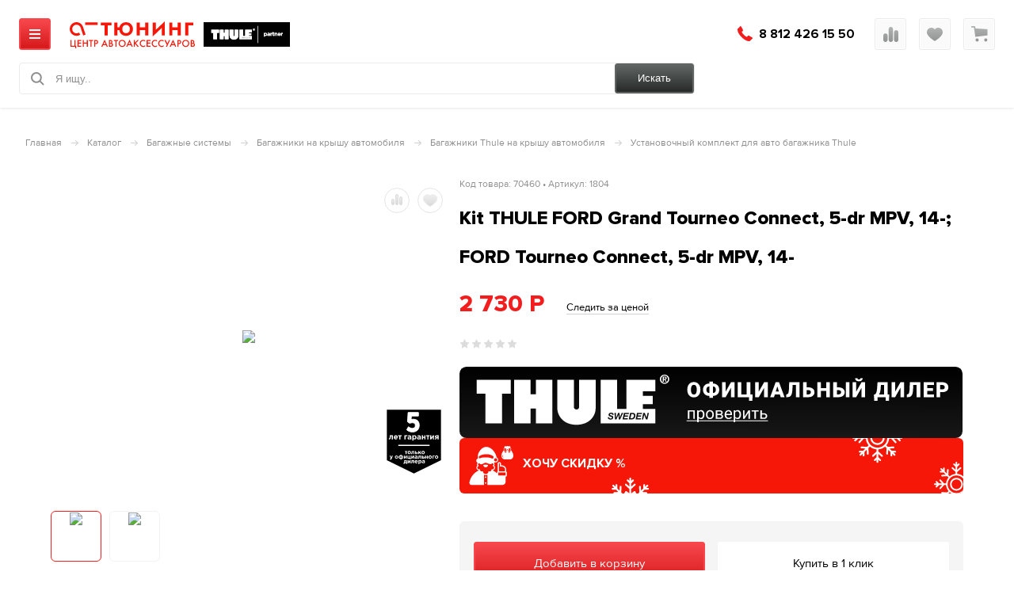

--- FILE ---
content_type: text/html; charset=UTF-8
request_url: https://a-tuning.ru/catalog/ustanovochnye_komplekty/kit_thule_1804/
body_size: 44108
content:
<!DOCTYPE html>
<html dir="ltr" lang="ru" itemscope itemtype="http://schema.org/WebPage">
<head>
    
<!-- Please, switch IE  to the last mode -->
<!--[if IE]>
<meta http-equiv="X-UA-Compatible" content="IE=Edge">
<![endif]-->
<meta charset="UTF-8">
<meta name="viewport" content="width=device-width, initial-scale=1.0">
<link rel="shortcut icon" type="image/x-icon" href="" />
<meta name="format-detection" content="telephone=no">
<meta name="format-detection" content="address=no">
<meta name="facebook-domain-verification" content="sk2qwctrwgptu372hl7mu4zhr7vckn" />
<meta http-equiv="Content-Type" content="text/html; charset=UTF-8" />
<meta name="robots" content="index, follow" />
<meta name="keywords" content="Kit THULE FORD Grand Tourneo Connect, 5-dr MPV, 14-; FORD Tourneo Connect, 5-dr MPV, 14- купить, купить багажник Thule, купить багажник недорого в спб, купить багажник на крышу автомобиля" />
<meta name="description" content="Kit THULE FORD Grand Tourneo Connect, 5-dr MPV, 14-; FORD Tourneo Connect, 5-dr MPV, 14- - от официального партнера Thule. Гарантия 5 лет.  Профессиональный подбор. Быстрая доставка по СПб и по всей России " />
<link rel="canonical" href="https://a-tuning.ru/catalog/ustanovochnye_komplekty/kit_thule_1804/" />
<script data-skip-moving="true">(function(w, d, n) {var cl = "bx-core";var ht = d.documentElement;var htc = ht ? ht.className : undefined;if (htc === undefined || htc.indexOf(cl) !== -1){return;}var ua = n.userAgent;if (/(iPad;)|(iPhone;)/i.test(ua)){cl += " bx-ios";}else if (/Windows/i.test(ua)){cl += ' bx-win';}else if (/Macintosh/i.test(ua)){cl += " bx-mac";}else if (/Linux/i.test(ua) && !/Android/i.test(ua)){cl += " bx-linux";}else if (/Android/i.test(ua)){cl += " bx-android";}cl += (/(ipad|iphone|android|mobile|touch)/i.test(ua) ? " bx-touch" : " bx-no-touch");cl += w.devicePixelRatio && w.devicePixelRatio >= 2? " bx-retina": " bx-no-retina";if (/AppleWebKit/.test(ua)){cl += " bx-chrome";}else if (/Opera/.test(ua)){cl += " bx-opera";}else if (/Firefox/.test(ua)){cl += " bx-firefox";}ht.className = htc ? htc + " " + cl : cl;})(window, document, navigator);</script>


<link href="/bitrix/css/dbogdanoff.cookie/style.css?17629571921367" type="text/css"  rel="stylesheet" />
<link href="/bitrix/js/ui/design-tokens/dist/ui.design-tokens.css?176053163826358" type="text/css"  rel="stylesheet" />
<link href="/bitrix/js/ui/fonts/opensans/ui.font.opensans.css?17605316382555" type="text/css"  rel="stylesheet" />
<link href="/bitrix/js/main/popup/dist/main.popup.bundle.css?176053164131694" type="text/css"  rel="stylesheet" />
<link href="/bitrix/js/main/core/css/core_date.css?176053164210481" type="text/css"  rel="stylesheet" />
<link href="/local/templates/new20/components/bitrix/catalog.element/v20/style.css?173718689215306" type="text/css"  rel="stylesheet" />
<link href="/local/templates/new20/components/bitrix/advertising.banner/catalog_element_photo_v20/style.css?1737186892254" type="text/css"  rel="stylesheet" />
<link href="/local/templates/.default/components/bitrix/main.userconsent.request/v25/style.css?17580962695803" type="text/css"  rel="stylesheet" />
<link href="/frontend/dist/styles/slick.css?17371868911776" type="text/css"  data-template-style="true"  rel="stylesheet" />
<link href="/frontend/dist/styles/jquery-ui.min.css?173718689132076" type="text/css"  data-template-style="true"  rel="stylesheet" />
<link href="/frontend/dist/styles/jquery.jscrollpane.css?17371868911426" type="text/css"  data-template-style="true"  rel="stylesheet" />
<link href="/frontend/dist/styles/main.css?1763130442290592" type="text/css"  data-template-style="true"  rel="stylesheet" />
<link href="/local/templates/new20/style.css?175809626913481" type="text/css"  data-template-style="true"  rel="stylesheet" />
<link href="/local/templates/new20/components/atuning/city.select/head_v20/style.css?173718689252" type="text/css"  data-template-style="true"  rel="stylesheet" />
<link href="/local/templates/new20/components/bitrix/menu/catalog_top_menu_v20/style.css?1737186892227" type="text/css"  data-template-style="true"  rel="stylesheet" />
<link href="/local/templates/new20/components/bitrix/menu/catalog_top_menu_child_v20/style.css?1737186892227" type="text/css"  data-template-style="true"  rel="stylesheet" />
<link href="/local/templates/.default/components/bitrix/system.auth.form/social_button_v20/style.css?1757597649893" type="text/css"  data-template-style="true"  rel="stylesheet" />
<link href="/local/templates/new20/components/bitrix/socserv.auth.form/flat/style.css?17371868922659" type="text/css"  data-template-style="true"  rel="stylesheet" />
<link href="/bitrix/components/bitrix/main.calendar/templates/.default/style.css?17605317039323" type="text/css"  data-template-style="true"  rel="stylesheet" />




<script type="extension/settings" data-extension="main.date">{"formats":{"FORMAT_DATE":"DD.MM.YYYY","FORMAT_DATETIME":"DD.MM.YYYY HH:MI:SS","SHORT_DATE_FORMAT":"d.m.Y","MEDIUM_DATE_FORMAT":"j M Y","LONG_DATE_FORMAT":"j F Y","DAY_MONTH_FORMAT":"j F","DAY_SHORT_MONTH_FORMAT":"j M","SHORT_DAY_OF_WEEK_MONTH_FORMAT":"D, j F","SHORT_DAY_OF_WEEK_SHORT_MONTH_FORMAT":"D, j M","DAY_OF_WEEK_MONTH_FORMAT":"l, j F","FULL_DATE_FORMAT":"l, j F  Y","SHORT_TIME_FORMAT":"H:i","LONG_TIME_FORMAT":"H:i:s"}}</script>



<!-- dev2fun module opengraph -->
<meta property="og:title" content=" Kit THULE FORD Grand Tourneo Connect, 5-dr MPV, 14-; FORD Tourneo Connect, 5-dr MPV, 14- (Kit)  для багажников на крышу для всех марок авто. Купить  Kit THULE FORD Grand Tourneo Connect, 5-dr MPV, 14-; FORD Tourneo Connect, 5-dr MPV, 14- "/>
<meta property="og:description" content="Kit THULE FORD Grand Tourneo Connect, 5-dr MPV, 14-; FORD Tourneo Connect, 5-dr MPV, 14- - от официального партнера Thule. Гарантия 5 лет.Профессиональный под..."/>
<meta property="og:url" content="https://a-tuning.ru/catalog/ustanovochnye_komplekty/kit_thule_1804/index.php"/>
<meta property="og:type" content="website"/>
<meta property="og:site_name" content="А-Тюнинг"/>
<meta property="og:image" content="https://a-tuning.ru/upload/iblock/097/b4271l0wknupqmmxaqwj5kljmxtg5zyx/kit_thule_ford_grand_tourneo_connect_5_dr_mpv_14_ford_tourneo_connect_5_dr_mpv_14.png"/>
<meta property="og:image:type" content="image/png"/>
<meta property="og:image:width" content="1000"/>
<meta property="og:image:height" content="1000"/>
<!-- /dev2fun module opengraph -->



<title> Kit THULE FORD Grand Tourneo Connect, 5-dr MPV, 14-; FORD Tourneo Connect, 5-dr MPV, 14- (Kit)  для багажников на крышу для всех марок авто. Купить  Kit THULE FORD Grand Tourneo Connect, 5-dr MPV, 14-; FORD Tourneo Connect, 5-dr MPV, 14- </title>
</head>
<body >


<header class="header">
        <div class="header-top">
        <div class="wrapper">
            <div class="header-top-nav">
                    <div class="header-top-nav-item header-top-nav-item-city btn-white" onclick="Popups.show('change_city'); BX.ajax.insertToNode('/ajax/citySelectForm.php', 'change_city')">
        <div class="header-top-nav-item-ico">
            <img src="/frontend/dist/images/icons/map-point-ico.svg" alt="map">
        </div>
            <span id="change_city_id">
                <!--'start_frame_cache_at_dynamic_city'-->Санкт-Петербург<!--'end_frame_cache_at_dynamic_city'-->            </span>
    </div>
                
<div class="header-top-nav-item header-top-nav-item-links">            <div class="header-top-nav-item-link btn btn-white ">
                <a href="/about/">О компании</a>
        </div>
            <div class="header-top-nav-item-link btn btn-white active">
                <a href="/actions/">Акции</a>
        </div>
            <div class="header-top-nav-item-link btn btn-white ">
                <a href="/payment-and-delivery/">Оплата и доставка</a>
        </div>
            <div class="header-top-nav-item-link btn btn-white ">
                <a href="/exchange-and-return/">Обмен и возврат</a>
        </div>
            <div class="header-top-nav-item-link btn btn-white ">
                <a href="/shops/">Магазины</a>
        </div>
            <div class="header-top-nav-item-link btn btn-white ">
                <a href="/thule-guide/">Гид Thule</a>
        </div>
            <div class="header-top-nav-item-link btn btn-white ">
                <a href="/contacts/">Контакты</a>
        </div>
    </div>                <div class="header-top__nav-section header-top__user-section">
                    <div class="header-top-nav-item-user">
                                                    <div class="header-top-nav-item btn btn-dark sign-btns" onclick="Popups.show('enter_by_phone')">
                                Войти
                            </div>
                                            </div>
                    <!--noindex--> <div class="header-top-nav-item btn btn-red"  onclick="Popups.show('callback')"> 
                        Обратный звонок
                    </div> <!--/noindex-->
                    <!--'start_frame_cache_phone_in_header'--><div class="header-top-nav-item btn btn-white">
	<div class="header-top-nav-item-ico">
 <img alt="phone" src="/frontend/src/images/icons/phone-ico.svg">
	</div>
 <a class="header-bottom-phone" href="tel:88124261550">8 812 426 15 50</a>
</div>
<!--'end_frame_cache_phone_in_header'-->                </div>
            </div>
        </div>
    </div>
    <div class="header-bottom">
        <div class="wrapper">
            <div class="header-bottom-nav">
                <div class="header-bottom-nav-item header-bottom-left">
                    <div class="header-bottom-nav-item header-bottom-logo">
                                                <a href="/">
                            <img src="/frontend/dist/images/icons/logo-ico.svg" alt="A-tuning">
                        </a>
                                            </div>
                    <div class="header-bottom-nav-item header-bottom-thule">
                        <img src="/frontend/dist/images/icons/thule-partner-logo.svg" alt="">
                    </div>
                    <div class="header-bottom-nav-item header-bottom-menu btn btn-red">
                        <img src="/frontend/dist/images/icons/menu-ico.svg" alt="menu">
                        <img src="/frontend/dist/images/icons/menu-ico-black.svg" alt="menu">
                        Каталог
                    </div>
                </div>

                <div class="header-bottom-center">
                    <div class="header-bottom-nav-item header-bottom-search">
    <img src="/frontend/dist/images/icons/search-ico.svg" alt="search">
    <form name="search" action="/catalog/" method="GET">
        <input type="search"
               name="q"
               id="search_top"
               value=""
               autocomplete="off" placeholder="Я ищу.."
               oninput="HeaderSearch.getItems(event.target.value)"
               data-quick-search-url="/catalog/"
               >
        <button class="header-bottom-search-btn btn btn-dark">Искать</button>
        </form>
</div>
                                    </div>

                <div class="header-bottom-right">
                    <!--'start_frame_cache_phone_mob_in_header'--><a class="header-bottom-phone" href="tel:88124261550">
    <div class="header-top-nav-item header-top-nav-item--mobile btn btn-white">
        <div class="header-top-nav-item-ico">
            <img src="/frontend/dist/images/icons/phone-ico.svg" alt="phone">
        </div>
        8 812 426 15 50    </div>
</a>
<!--'end_frame_cache_phone_mob_in_header'--><a id="pc_compare_count_id" href="/catalog/compare/" id="compareList9J9wbd">
	<!--'start_frame_cache_at_compare'-->	<div class="header-bottom-icon header-bottom-icon-chart btn btn-gray">
		<div  class="header-bottom-icon-count" data-block="count">0</div>
	</div>
	<!--'end_frame_cache_at_compare'--></a>


<div id="compare_js_id" style="display: none">
    <!--'start_frame_cache_at_compare_js'-->        <!--'end_frame_cache_at_compare_js'--></div>

    <a id="favorite_count_id"  href="/favorite/">
        <!--'start_frame_cache_at_favorite'-->        <div class="header-bottom-icon header-bottom-icon-favorite btn btn-gray">
            <div class="header-bottom-icon-count">0</div>
        </div>
        <!--'end_frame_cache_at_favorite'-->    </a>

        <div id="favorite_js_id" style="display: none">
        <!--'start_frame_cache_at_favorite_js'-->                <!--'end_frame_cache_at_favorite_js'-->    </div>
    <!--'start_frame_cache_FKauiI'--><a href="/cart/">
   <div class="header-bottom-icon header-bottom-icon-basket btn btn-gray ">
       <div class="header-bottom-icon-count js-cart-num">0</div>
   </div>
</a>
<!--'end_frame_cache_FKauiI'-->                </div>
            </div>
        </div>
    </div>
    <div class="header-menu">
    <div class="wrapper">
        <div class="header-menu-wrapper">
            
<div class="header-menu-categories-wrapper header-mobile-screen header-mobile-screen-1">
    <div class="header-menu-categories">
        
<div data-cat="0"   data-url="/catalog/avtomobilnye_boksy/" class="header-menu-categories-item active">
    <div class="header-menu-categories-item-wrapper btn btn-white">
        <div class="header-menu-categories-item-ico ic-menu21 "></div>
    Автобоксы на крышу    </div>
</div>
<div data-cat="1"   data-url="/catalog/bagazhnye_sistemy/" class="header-menu-categories-item ">
    <div class="header-menu-categories-item-wrapper btn btn-white">
        <div class="header-menu-categories-item-ico ic-menu1 "></div>
    Багажные системы    </div>
</div>
<div data-cat="2"   data-url="/catalog/krepleniya_dlya_velosipedov/" class="header-menu-categories-item ">
    <div class="header-menu-categories-item-wrapper btn btn-white">
        <div class="header-menu-categories-item-ico ic-menu23 "></div>
    Крепления для велосипедов    </div>
</div>
<div data-cat="3" data-empty="true"  data-url="/catalog/krepleniya_dlya_lodok_kayakov/" class="header-menu-categories-item ">
    <div class="header-menu-categories-item-wrapper header-menu-categories-item-wrapper--no-childrens btn btn-white">
        <div class="header-menu-categories-item-ico ic-menu-kayak "></div>
    Крепления для лодок/каяков    </div>
</div>
<div data-cat="4" data-empty="true"  data-url="/catalog/krepleniya_dlya_lyzh_snoubordov/" class="header-menu-categories-item ">
    <div class="header-menu-categories-item-wrapper header-menu-categories-item-wrapper--no-childrens btn btn-white">
        <div class="header-menu-categories-item-ico ic-menu-ski "></div>
    Крепления для лыж/сноубордов    </div>
</div>
<div data-cat="5"   data-url="/catalog/ryukzaki-sumki-chemodany/" class="header-menu-categories-item ">
    <div class="header-menu-categories-item-wrapper btn btn-white">
        <div class="header-menu-categories-item-ico ic-menu25 "></div>
    Рюкзаки, сумки, чемоданы    </div>
</div>
<div data-cat="6"   data-url="/catalog/detskie-kolyaski/" class="header-menu-categories-item ">
    <div class="header-menu-categories-item-wrapper btn btn-white">
        <div class="header-menu-categories-item-ico ic-menu24 "></div>
    Детские коляски    </div>
</div>
<div data-cat="7" data-empty="true"  data-url="/catalog/palatki-thule-/" class="header-menu-categories-item ">
    <div class="header-menu-categories-item-wrapper header-menu-categories-item-wrapper--no-childrens btn btn-white">
        <div class="header-menu-categories-item-ico ic-menu13 "></div>
    Палатки Thule    </div>
</div>
<div data-cat="8" data-empty="true"  data-url="/catalog/pusko_zaryadnye_ustroystva/" class="header-menu-categories-item ">
    <div class="header-menu-categories-item-wrapper header-menu-categories-item-wrapper--no-childrens btn btn-white">
        <div class="header-menu-categories-item-ico ic-menu18 "></div>
    Пуско-зарядные устройства    </div>
</div>
    </div>
</div>
<div class="header-menu-detail header-mobile-screen header-mobile-screen-2">
    
<div id="0" class="header-menu-detail-wrapper">
    <div class="header-mobile-screen-header btn btn-red">
        Каталог
    </div>

    <div class="header-menu-detail-title">
        <a href="/catalog/avtomobilnye_boksy/">
            Автобоксы на крышу        </a>
    </div>
            <div class="header-menu-detail-col">
            <div class="header-menu-detail-category desctop-hidden">
                <div class="header-menu-detail-category-title">
                    <a href="/catalog/avtomobilnye_boksy/">
                        Автобоксы на крышу                    </a>
                </div>
            </div>
                                <div class="header-menu-detail-category">
                        <div class="header-menu-detail-category-title">
                            <a href="/catalog/boksy_thule/">Боксы Thule</a>
                            <div class="header-menu-detail-category-toggle"></div>
                        </div>
                                                        <div class="header-menu-detail-category-subcategory">
                                    <a href="/catalog/seriya-thule-vector/">Боксы Thule Vector</a>
                                </div>
                                                            <div class="header-menu-detail-category-subcategory">
                                    <a href="/catalog/boksy-thule-motion-3/">Боксы Thule Motion 3</a>
                                </div>
                                                            <div class="header-menu-detail-category-subcategory">
                                    <a href="/catalog/seriya_motion_xt/">Боксы Thule Motion XT</a>
                                </div>
                                                            <div class="header-menu-detail-category-subcategory">
                                    <a href="/catalog/seriya_motion/">Боксы Thule Motion</a>
                                </div>
                                                            <div class="header-menu-detail-category-subcategory">
                                    <a href="/catalog/boksy_force_3/">Боксы Force 3</a>
                                </div>
                                                            <div class="header-menu-detail-category-subcategory">
                                    <a href="/catalog/seriya-thule-force-xt/">Боксы Thule Force XT</a>
                                </div>
                                                            <div class="header-menu-detail-category-subcategory">
                                    <a href="/catalog/seriya_touring/">Боксы Thule Touring</a>
                                </div>
                                                            <div class="header-menu-detail-category-subcategory">
                                    <a href="/catalog/seriya_pacific/">Боксы Thule Pacific</a>
                                </div>
                                                </div>
                                <div class="header-menu-detail-category">
                        <div class="header-menu-detail-category-title">
                            <a href="/catalog/boksy-atlant/">Боксы Atlant</a>
                            <div class="header-menu-detail-category-toggle"></div>
                        </div>
                                                        <div class="header-menu-detail-category-subcategory">
                                    <a href="/catalog/boksy-diamond-/">Боксы Diamond</a>
                                </div>
                                                            <div class="header-menu-detail-category-subcategory">
                                    <a href="/catalog/boksy-breeze/">Боксы Breeze</a>
                                </div>
                                                </div>
                                <div class="header-menu-detail-category">
                        <div class="header-menu-detail-category-title">
                            <a href="/catalog/boksy-rollster/">Боксы Rollster</a>
                            <div class="header-menu-detail-category-toggle"></div>
                        </div>
                                            </div>
                                </div>
                    <div class="header-menu-detail-col">
                                        <div class="header-menu-detail-category">
                        <div class="header-menu-detail-category-title">
                            <a href="/catalog/organayzery_i_sumki_1/">Органайзеры и сумки</a>
                            <div class="header-menu-detail-category-toggle"></div>
                        </div>
                                            </div>
                                <div class="header-menu-detail-category">
                        <div class="header-menu-detail-category-title">
                            <a href="/catalog/boksy_nordic/">Боксы Nordic</a>
                            <div class="header-menu-detail-category-toggle"></div>
                        </div>
                                            </div>
                    </div>
        </div>

<div id="1" class="header-menu-detail-wrapper">
    <div class="header-mobile-screen-header btn btn-red">
        Каталог
    </div>

    <div class="header-menu-detail-title">
        <a href="/catalog/bagazhnye_sistemy/">
            Багажные системы        </a>
    </div>
            <div class="header-menu-detail-col">
            <div class="header-menu-detail-category desctop-hidden">
                <div class="header-menu-detail-category-title">
                    <a href="/catalog/bagazhnye_sistemy/">
                        Багажные системы                    </a>
                </div>
            </div>
                                <div class="header-menu-detail-category">
                        <div class="header-menu-detail-category-title">
                            <a href="/catalog/avtomobilnye_bagazhniki/">Багажники на крышу автомобиля</a>
                            <div class="header-menu-detail-category-toggle"></div>
                        </div>
                                                        <div class="header-menu-detail-category-subcategory">
                                    <a href="/catalog/bagazhniki_thule/">Багажники Thule</a>
                                </div>
                                                            <div class="header-menu-detail-category-subcategory">
                                    <a href="/catalog/bagazhniki_atlant/">Багажники Atlant</a>
                                </div>
                                                            <div class="header-menu-detail-category-subcategory">
                                    <a href="/catalog/bagazhniki_rollster/">Багажники Rollster</a>
                                </div>
                                                            <div class="header-menu-detail-category-subcategory">
                                    <a href="/catalog/bagazhnik_aero_new/">Багажник Aero New</a>
                                </div>
                                                </div>
                                <div class="header-menu-detail-category">
                        <div class="header-menu-detail-category-title">
                            <a href="/catalog/gruzovye_korziny/">Грузовые корзины</a>
                            <div class="header-menu-detail-category-toggle"></div>
                        </div>
                                            </div>
                                <div class="header-menu-detail-category">
                        <div class="header-menu-detail-category-title">
                            <a href="/catalog/bagazhniki-i-boksy-na-farkop-/">Багажники и боксы на фаркоп</a>
                            <div class="header-menu-detail-category-toggle"></div>
                        </div>
                                            </div>
                                <div class="header-menu-detail-category">
                        <div class="header-menu-detail-category-title">
                            <a href="/catalog/aksessuary-i-zapchasti/">Аксессуары и запчасти</a>
                            <div class="header-menu-detail-category-toggle"></div>
                        </div>
                                                        <div class="header-menu-detail-category-subcategory">
                                    <a href="/catalog/aksessuary-dlya-boksov-thule/">Аксессуары</a>
                                </div>
                                                            <div class="header-menu-detail-category-subcategory">
                                    <a href="/catalog/zapchasti/">Запчасти</a>
                                </div>
                                                            <div class="header-menu-detail-category-subcategory">
                                    <a href="/catalog/fiksatory-gruza/">Фиксаторы груза</a>
                                </div>
                                                </div>
                                </div>
                    <div class="header-menu-detail-col">
                                        <div class="header-menu-detail-category">
                        <div class="header-menu-detail-category-title">
                            <a href="/catalog/krepleniya_dlya_velosipedov/">Крепления для велосипедов</a>
                            <div class="header-menu-detail-category-toggle"></div>
                        </div>
                                                        <div class="header-menu-detail-category-subcategory">
                                    <a href="/catalog/na_farkop/">Велокрепления на фаркоп</a>
                                </div>
                                                            <div class="header-menu-detail-category-subcategory">
                                    <a href="/catalog/na_kryshu/">Велокрепления на крышу</a>
                                </div>
                                                            <div class="header-menu-detail-category-subcategory">
                                    <a href="/catalog/na_zadnyuyu_kryshku/">Велокрепления на заднюю дверь</a>
                                </div>
                                                            <div class="header-menu-detail-category-subcategory">
                                    <a href="/catalog/aksessuary_dlya_velokrepleniy/">Аксессуары для велокреплений</a>
                                </div>
                                                </div>
                                <div class="header-menu-detail-category">
                        <div class="header-menu-detail-category-title">
                            <a href="/catalog/krepleniya_dlya_lyzh_snoubordov/">Крепления для лыж/сноубордов</a>
                            <div class="header-menu-detail-category-toggle"></div>
                        </div>
                                                        <div class="header-menu-detail-category-subcategory">
                                    <a href="/catalog/aksessuary_dlya_lyzhnykh_krepleniy/">Аксессуары для лыжных креплений</a>
                                </div>
                                                </div>
                                <div class="header-menu-detail-category">
                        <div class="header-menu-detail-category-title">
                            <a href="/catalog/krepleniya_dlya_lodok_kayakov/">Крепления для лодок/каяков</a>
                            <div class="header-menu-detail-category-toggle"></div>
                        </div>
                                            </div>
                    </div>
        </div>

<div id="2" class="header-menu-detail-wrapper">
    <div class="header-mobile-screen-header btn btn-red">
        Каталог
    </div>

    <div class="header-menu-detail-title">
        <a href="/catalog/krepleniya_dlya_velosipedov/">
            Крепления для велосипедов        </a>
    </div>
            <div class="header-menu-detail-col">
            <div class="header-menu-detail-category desctop-hidden">
                <div class="header-menu-detail-category-title">
                    <a href="/catalog/krepleniya_dlya_velosipedov/">
                        Крепления для велосипедов                    </a>
                </div>
            </div>
                                <div class="header-menu-detail-category">
                        <div class="header-menu-detail-category-title">
                            <a href="/catalog/na_farkop/">На фаркоп</a>
                            <div class="header-menu-detail-category-toggle"></div>
                        </div>
                                                        <div class="header-menu-detail-category-subcategory">
                                    <a href="/catalog/na_farkop/filter/manufacturer-is-thule/apply/">Крепление на фаркоп THULE</a>
                                </div>
                                                            <div class="header-menu-detail-category-subcategory">
                                    <a href="/catalog/na_farkop/filter/manufacturer-is-atlant/apply/">Крепление на фаркоп ATLANT</a>
                                </div>
                                                            <div class="header-menu-detail-category-subcategory">
                                    <a href="/catalog/na_farkop/filter/manufacturer-is-rollster/apply/">Крепление на фаркоп ROLLSTER</a>
                                </div>
                                                </div>
                                <div class="header-menu-detail-category">
                        <div class="header-menu-detail-category-title">
                            <a href="/catalog/na_kryshu/">Велокрепления на крышу</a>
                            <div class="header-menu-detail-category-toggle"></div>
                        </div>
                                                        <div class="header-menu-detail-category-subcategory">
                                    <a href="/catalog/na_kryshu/filter/manufacturer-is-thule/apply/">Крепление на крышу THULE</a>
                                </div>
                                                            <div class="header-menu-detail-category-subcategory">
                                    <a href="/catalog/na_kryshu/filter/manufacturer-is-atlant/apply/">Крепление на крышу ATLANT</a>
                                </div>
                                                </div>
                                </div>
                    <div class="header-menu-detail-col">
                                        <div class="header-menu-detail-category">
                        <div class="header-menu-detail-category-title">
                            <a href="/catalog/na_zadnyuyu_kryshku/">Велокрепления на заднюю дверь</a>
                            <div class="header-menu-detail-category-toggle"></div>
                        </div>
                                            </div>
                                <div class="header-menu-detail-category">
                        <div class="header-menu-detail-category-title">
                            <a href="/catalog/aksessuary_dlya_velokrepleniy/">Аксессуары для велокреплений</a>
                            <div class="header-menu-detail-category-toggle"></div>
                        </div>
                                            </div>
                    </div>
        </div>

<div id="3" class="header-menu-detail-wrapper">
    <div class="header-mobile-screen-header btn btn-red">
        Каталог
    </div>

    <div class="header-menu-detail-title">
        <a href="/catalog/krepleniya_dlya_lodok_kayakov/">
            Крепления для лодок/каяков        </a>
    </div>
            <div class="header-menu-detail-col">
            <div class="header-menu-detail-category desctop-hidden">
                <div class="header-menu-detail-category-title">
                    <a href="/catalog/krepleniya_dlya_lodok_kayakov/">
                        Крепления для лодок/каяков                    </a>
                </div>
            </div>
                    </div>
        </div>

<div id="4" class="header-menu-detail-wrapper">
    <div class="header-mobile-screen-header btn btn-red">
        Каталог
    </div>

    <div class="header-menu-detail-title">
        <a href="/catalog/krepleniya_dlya_lyzh_snoubordov/">
            Крепления для лыж/сноубордов        </a>
    </div>
            <div class="header-menu-detail-col">
            <div class="header-menu-detail-category desctop-hidden">
                <div class="header-menu-detail-category-title">
                    <a href="/catalog/krepleniya_dlya_lyzh_snoubordov/">
                        Крепления для лыж/сноубордов                    </a>
                </div>
            </div>
                    </div>
        </div>

<div id="5" class="header-menu-detail-wrapper">
    <div class="header-mobile-screen-header btn btn-red">
        Каталог
    </div>

    <div class="header-menu-detail-title">
        <a href="/catalog/ryukzaki-sumki-chemodany/">
            Рюкзаки, сумки, чемоданы        </a>
    </div>
            <div class="header-menu-detail-col">
            <div class="header-menu-detail-category desctop-hidden">
                <div class="header-menu-detail-category-title">
                    <a href="/catalog/ryukzaki-sumki-chemodany/">
                        Рюкзаки, сумки, чемоданы                    </a>
                </div>
            </div>
                                <div class="header-menu-detail-category">
                        <div class="header-menu-detail-category-title">
                            <a href="/catalog/ryukzaki/">Рюкзаки</a>
                            <div class="header-menu-detail-category-toggle"></div>
                        </div>
                                                        <div class="header-menu-detail-category-subcategory">
                                    <a href="/catalog/velosipednye-ryukzaki/">Велосипедные рюкзаки</a>
                                </div>
                                                            <div class="header-menu-detail-category-subcategory">
                                    <a href="/catalog/vlagozashchitnye-chekhly-dlya-ryukzaka/">Влагозащитные чехлы для рюкзака</a>
                                </div>
                                                            <div class="header-menu-detail-category-subcategory">
                                    <a href="/catalog/ryukzaki-dlya-noutbuka/">Рюкзаки для ноутбука</a>
                                </div>
                                                            <div class="header-menu-detail-category-subcategory">
                                    <a href="/catalog/ryukzaki-dlya-fotoapparata/">Рюкзаки для фотоаппарата</a>
                                </div>
                                                            <div class="header-menu-detail-category-subcategory">
                                    <a href="/catalog/ryukzaki-s-odnoy-lyamkoy/">Рюкзаки с одной лямкой</a>
                                </div>
                                                            <div class="header-menu-detail-category-subcategory">
                                    <a href="/catalog/turisticheskie-ryukzaki/">Туристические рюкзаки</a>
                                </div>
                                                </div>
                                <div class="header-menu-detail-category">
                        <div class="header-menu-detail-category-title">
                            <a href="/catalog/sumki/">Сумки</a>
                            <div class="header-menu-detail-category-toggle"></div>
                        </div>
                                                        <div class="header-menu-detail-category-subcategory">
                                    <a href="/catalog/velosipednye-sumki/">Велосипедные сумки</a>
                                </div>
                                                            <div class="header-menu-detail-category-subcategory">
                                    <a href="/catalog/dorozhnye-sumki/">Дорожные сумки</a>
                                </div>
                                                            <div class="header-menu-detail-category-subcategory">
                                    <a href="/catalog/sportivnye-sumki/">Спортивные сумки</a>
                                </div>
                                                            <div class="header-menu-detail-category-subcategory">
                                    <a href="/catalog/sumki-dlya-noutbukov/">Сумки для ноутбуков</a>
                                </div>
                                                            <div class="header-menu-detail-category-subcategory">
                                    <a href="/catalog/sumki-cherez-plecho/">Сумки через плечо</a>
                                </div>
                                                            <div class="header-menu-detail-category-subcategory">
                                    <a href="/catalog/tout-sumki/">Тоут-сумки</a>
                                </div>
                                                </div>
                                </div>
                    <div class="header-menu-detail-col">
                                        <div class="header-menu-detail-category">
                        <div class="header-menu-detail-category-title">
                            <a href="/catalog/chemodany/">Чемоданы</a>
                            <div class="header-menu-detail-category-toggle"></div>
                        </div>
                                                        <div class="header-menu-detail-category-subcategory">
                                    <a href="/catalog/registriruemyy-bagazh/">Регистрируемый багаж</a>
                                </div>
                                                            <div class="header-menu-detail-category-subcategory">
                                    <a href="/catalog/ruchnaya-klad/">Ручная кладь</a>
                                </div>
                                                </div>
                                <div class="header-menu-detail-category">
                        <div class="header-menu-detail-category-title">
                            <a href="/catalog/chekhly-i-organayzery/">Чехлы и органайзеры</a>
                            <div class="header-menu-detail-category-toggle"></div>
                        </div>
                                            </div>
                    </div>
        </div>

<div id="6" class="header-menu-detail-wrapper">
    <div class="header-mobile-screen-header btn btn-red">
        Каталог
    </div>

    <div class="header-menu-detail-title">
        <a href="/catalog/detskie-kolyaski/">
            Детские коляски        </a>
    </div>
            <div class="header-menu-detail-col">
            <div class="header-menu-detail-category desctop-hidden">
                <div class="header-menu-detail-category-title">
                    <a href="/catalog/detskie-kolyaski/">
                        Детские коляски                    </a>
                </div>
            </div>
                                <div class="header-menu-detail-category">
                        <div class="header-menu-detail-category-title">
                            <a href="/catalog/gorodskie-kolyaski/">Городские коляски</a>
                            <div class="header-menu-detail-category-toggle"></div>
                        </div>
                                            </div>
                                <div class="header-menu-detail-category">
                        <div class="header-menu-detail-category-title">
                            <a href="/catalog/kolyaski-dlya-bega-/">Коляски для бега</a>
                            <div class="header-menu-detail-category-toggle"></div>
                        </div>
                                            </div>
                                </div>
                    <div class="header-menu-detail-col">
                                        <div class="header-menu-detail-category">
                        <div class="header-menu-detail-category-title">
                            <a href="/catalog/aksessuary-dlya-kolyasok-/">Аксессуары для колясок</a>
                            <div class="header-menu-detail-category-toggle"></div>
                        </div>
                                            </div>
                    </div>
        </div>

<div id="7" class="header-menu-detail-wrapper">
    <div class="header-mobile-screen-header btn btn-red">
        Каталог
    </div>

    <div class="header-menu-detail-title">
        <a href="/catalog/palatki-thule-/">
            Палатки Thule        </a>
    </div>
            <div class="header-menu-detail-col">
            <div class="header-menu-detail-category desctop-hidden">
                <div class="header-menu-detail-category-title">
                    <a href="/catalog/palatki-thule-/">
                        Палатки Thule                    </a>
                </div>
            </div>
                    </div>
        </div>

<div id="8" class="header-menu-detail-wrapper">
    <div class="header-mobile-screen-header btn btn-red">
        Каталог
    </div>

    <div class="header-menu-detail-title">
        <a href="/catalog/pusko_zaryadnye_ustroystva/">
            Пуско-зарядные устройства        </a>
    </div>
            <div class="header-menu-detail-col">
            <div class="header-menu-detail-category desctop-hidden">
                <div class="header-menu-detail-category-title">
                    <a href="/catalog/pusko_zaryadnye_ustroystva/">
                        Пуско-зарядные устройства                    </a>
                </div>
            </div>
                    </div>
        </div>
</div>
        </div>
        <div class="header-menu-copyright">
            &copy;&nbsp;2008-2026 А-Тюнинг. Перепечатка материалов с&nbsp;сайта невозможна без письменного разрешения администрации.        </div>
    </div>
</div>    <div class="header-search">
        
<div class="wrapper">
    <div class="header-search-wrapper">
        <div class="header-search-close"></div>
        <div class="header-search-screen header-search-start">
            <div class="header-search-start-example">
    <div class="header-search-start-example-title">Например</div>
    <div class="header-search-start-example-item btn-gray"><a href="/catalog/?q=Фаркоп">Фаркоп</a></div>
    <div class="header-search-start-example-item btn-gray"><a href="/catalog/?q=Багажник">Багажник</a></div>
    <div class="header-search-start-example-item btn-gray"><a href="/catalog/?q=Видеорегистратор">Видеорегистратор</a></div>
    <div class="header-search-start-example-item btn-gray"><a href="/catalog/?q=Радар">Радар</a></div>
</div>                    </div>
        <div class="header-search-screen header-search-result">
            <div class="header-search-result-wrapper"></div>
        </div>
            <div class="header-search-screen header-search-noresult">
    <div class="header-search-noresult-row">
        <div class="header-search-noresult-cell">
            <img src="/frontend/dist/images/empty-box.jpg" alt="no-result">
            <div class="header-search-noresult-title">По вашему запросу ничего не найдено</div>
            <div class="header-search-noresult-text">Попробуйте другую формулировку</div>
        </div>
    </div>
</div>    </div>
</div>
    </div>
</header>
<div class="content">
        <div class="wrapper">
        <div class="breadcrumb">
            <div class="breadcrumbs-item">
                <a href="/">Главная</a>
            </div>
            <div class="breadcrumbs-item">
                <a href="/catalog/">Каталог</a>
            </div>
            <div class="breadcrumbs-item">
                <a href="/catalog/bagazhnye_sistemy/">Багажные системы</a>
            </div>
            <div class="breadcrumbs-item">
                <a href="/catalog/avtomobilnye_bagazhniki/">Багажники на крышу автомобиля</a>
            </div>
            <div class="breadcrumbs-item">
                <a href="/catalog/bagazhniki_thule/">Багажники Thule на крышу автомобиля</a>
            </div>
            <div class="breadcrumbs-item">
                <a href="/catalog/ustanovochnye_komplekty/">Установочный комплект для авто багажника Thule</a>
            </div></div>    </div>
                <div class="wrapper">
<div itemscope itemtype="http://schema.org/Product" class="wrapper">
    
<div class="product-main">
    <div class="product-photo">
                <div class="product-card-header">
            <div class="product-card-header-item product-card-header-item-chart tooltip">
                <div class="product-card-header-item-btn" onclick="addToCompare(this,{
    id: '70460',
    action: 'ADD_TO_COMPARE_LIST',
    ajax_action: 'Y'
})" data-product-id="70460"></div>
                <div class="tooltip-block">
                    Добавить в сравнение                </div>
            </div>
            <div class="product-card-header-item product-card-header-item-fav tooltip">
                <div class="product-card-header-item-btn" onclick="addToFavorite(this,{
    id: '70460'
})" data-product-id="70460"></div>
                <div class="tooltip-block">
                    Добавить в избранное                </div>
            </div>
        </div>
            <div style="pointer-events: auto;" class="product-photo-garant">
         <a target="_blank" href="https://a-tuning.ru/guarantee/#/"> <img alt="Thule" src="/frontend/dist/images/icons/garant-ico.svg"> </a>    </div>
        <div class="product-photo-img">
            <img src="/upload/resize_cache/iblock/751/k179afm2439b9je9xjelbec32s8w694q/760_760_1/kit_thule_ford_grand_tourneo_connect_5_dr_mpv_14_ford_tourneo_connect_5_dr_mpv_14.png" alt="Kit THULE FORD Grand Tourneo Connect, 5-dr MPV, 14-; FORD Tourneo Connect, 5-dr MPV, 14-">
        </div>
        <div id="zoom-picture" class="product-photo-zoom"></div>
        <div class="product-photo-preview product-block">
            <div data-img-origin="/upload/iblock/751/k179afm2439b9je9xjelbec32s8w694q/kit_thule_ford_grand_tourneo_connect_5_dr_mpv_14_ford_tourneo_connect_5_dr_mpv_14.png" class="product-photo-preview-item active">
                <img src="/upload/resize_cache/iblock/751/k179afm2439b9je9xjelbec32s8w694q/760_760_1/kit_thule_ford_grand_tourneo_connect_5_dr_mpv_14_ford_tourneo_connect_5_dr_mpv_14.png" alt="Kit THULE FORD Grand Tourneo Connect, 5-dr MPV, 14-; FORD Tourneo Connect, 5-dr MPV, 14-">
            </div>
                                <div data-img-origin="/upload/iblock/a61/kog4vt603myhv155f2fd32ai1s8al809/Korobka.jpg" class="product-photo-preview-item
                                        ">
                        <img src="/upload/resize_cache/iblock/a61/kog4vt603myhv155f2fd32ai1s8al809/760_760_1/Korobka.jpg" alt="Kit THULE FORD Grand Tourneo Connect, 5-dr MPV, 14-; FORD Tourneo Connect, 5-dr MPV, 14- // Фото №1">
                    </div>        </div>

    </div>
    <div class="product-info">
        <div class="product-info-article">
            Код товара: 70460            •
            Артикул: 1804        </div>
        <div class="product-info-name"><h1>Kit THULE FORD Grand Tourneo Connect, 5-dr MPV, 14-; FORD Tourneo Connect, 5-dr MPV, 14-</h1></div>
        <div class="product-info-price">
                <div class="product-info-price-count product-info-price-count-red">
                    2 730 Р                </div>
                            <div class="product-info-link" onclick="Popups.show('price_watch')">Следить за ценой</div>
        </div>
                <div class="product-info-rating">
            <div class="product-info-rating-stars">
                                    <div class="product-info-rating-star "></div>
                                    <div class="product-info-rating-star "></div>
                                    <div class="product-info-rating-star "></div>
                                    <div class="product-info-rating-star "></div>
                                    <div class="product-info-rating-star "></div>
                            </div>
                    </div>

            <div class="product-banner">
         <a target="_blank" href="https://www.thule.com/ru-ru/dealer-locator#/"> <img alt="Thule" src="/frontend/dist/images/icons/thule-banner.svg"> </a>    </div>


        <div class="product-side">
            <div class="product-side-item ny-sale" onclick="Popups.show('getDiscount',{product:'Kit THULE FORD Grand Tourneo Connect, 5-dr MPV, 14-; FORD Tourneo Connect, 5-dr MPV, 14-', article:'1804'});">
    <div class="product-side-item-ico">
        <img src="/frontend/dist/images/icons/santa-ico.svg" alt="">
    </div>
    <div class="product-side-item-title">ХОЧУ СКИДКУ %</div>
    <div class="product-side-item-descr"></div>
    <svg class="ny-sale__img--1" width="64" height="64" viewBox="0 0 64 64" fill="none" xmlns="http://www.w3.org/2000/svg">
        <path fill-rule="evenodd" clip-rule="evenodd" d="M31.656 24.8728C27.923 24.8728 24.8726 27.9233 24.8726 31.6563C24.8726 35.3893 27.923 38.4397 31.656 38.4397C35.389 38.4397 38.4395 35.3893 38.4395 31.6563C38.4395 27.9233 35.389 24.8728 31.656 24.8728ZM31.656 27.134C34.167 27.134 36.1783 29.1453 36.1783 31.6563C36.1783 34.1673 34.167 36.1786 31.656 36.1786C29.145 36.1786 27.1337 34.1673 27.1337 31.6563C27.1337 29.1453 29.145 27.134 31.656 27.134Z" fill="white"/>
        <path fill-rule="evenodd" clip-rule="evenodd" d="M31.6562 0C31.3563 0 31.0688 0.119114 30.8567 0.331139C30.6447 0.543163 30.5256 0.830729 30.5256 1.13058V4.05418L29.0638 2.59238C28.8518 2.38034 28.5643 2.2612 28.2644 2.26115C27.9646 2.2612 27.6771 2.38034 27.4651 2.59238C27.2531 2.80439 27.134 3.09193 27.134 3.39173C27.134 3.69154 27.2531 3.97907 27.4651 4.19108L30.5256 7.25159V11.3102L26.7607 7.92066C26.65 7.82147 26.5209 7.74506 26.3807 7.69581C26.2405 7.64655 26.092 7.62541 25.9436 7.6336C25.6442 7.64872 25.363 7.78216 25.162 8.00457C25.0623 8.11497 24.9855 8.24393 24.9357 8.38409C24.886 8.52424 24.8644 8.67282 24.8722 8.82133C24.88 8.96984 24.917 9.11535 24.9811 9.24953C25.0452 9.38371 25.1352 9.50392 25.2458 9.60328L30.5256 14.3552V19.8977L26.9086 17.1839C26.776 17.0847 26.6231 17.016 26.461 16.9824C26.2988 16.9488 26.1313 16.9513 25.9701 16.9896C25.8088 17.0273 25.6577 17.1001 25.5275 17.2028C25.3974 17.3054 25.2915 17.4354 25.2172 17.5836L23.2055 21.6068L20.2201 18.6214L20.5933 11.5288C20.6089 11.2296 20.5051 10.9364 20.3047 10.7136C20.1043 10.4909 19.8237 10.3568 19.5245 10.3408C19.3762 10.3331 19.2278 10.3546 19.0878 10.4043C18.9478 10.4539 18.8189 10.5307 18.7086 10.6301C18.5983 10.7296 18.5087 10.8498 18.4448 10.9839C18.381 11.118 18.3442 11.2634 18.3365 11.4118L18.0694 16.4707L15.1988 13.6V9.27206C15.1988 8.97221 15.0796 8.68464 14.8676 8.47262C14.6556 8.26059 14.368 8.14148 14.0682 8.14148C13.7683 8.14148 13.4808 8.26059 13.2688 8.47262C13.0567 8.68464 12.9376 8.97221 12.9376 9.27206V11.3389L10.8708 9.27206C10.6588 9.06002 10.3712 8.94088 10.0714 8.94083C9.77158 8.94088 9.48405 9.06002 9.27206 9.27206C9.06008 9.48407 8.941 9.7716 8.941 10.0714C8.941 10.3712 9.06008 10.6587 9.27206 10.8708L11.3389 12.9376H9.27206C8.97221 12.9376 8.68462 13.0567 8.4726 13.2687C8.26058 13.4808 8.14148 13.7683 8.14148 14.0682C8.14148 14.368 8.26058 14.6556 8.4726 14.8676C8.68462 15.0796 8.97221 15.1988 9.27206 15.1988H13.6L16.4707 18.0694L11.4118 18.3365C11.2634 18.3442 11.118 18.381 10.9839 18.4448C10.8498 18.5086 10.7296 18.5983 10.6301 18.7086C10.5306 18.8189 10.4539 18.9478 10.4043 19.0878C10.3546 19.2278 10.3331 19.3762 10.3408 19.5245C10.3568 19.8237 10.4909 20.1044 10.7136 20.3048C10.9364 20.5052 11.2296 20.6089 11.5288 20.5933L18.6214 20.2201L21.6068 23.2055L17.5836 25.2172C17.4351 25.2911 17.3047 25.3968 17.2017 25.5268C17.0986 25.6568 17.0255 25.8078 16.9873 25.9692C16.9492 26.1306 16.947 26.2985 16.981 26.4608C17.0149 26.6232 17.0842 26.776 17.1839 26.9086L19.8977 30.5256H14.3552L9.60328 25.2459C9.40221 25.0235 9.12104 24.89 8.82159 24.8749C8.67323 24.8667 8.5247 24.8879 8.38451 24.9371C8.24432 24.9864 8.11521 25.0628 8.00457 25.162C7.89393 25.2613 7.80399 25.3815 7.73987 25.5157C7.67575 25.6499 7.63874 25.7954 7.63095 25.9439C7.62315 26.0924 7.64471 26.241 7.69443 26.3812C7.74415 26.5213 7.82106 26.6503 7.9207 26.7607L11.3102 30.5256H7.25159L4.19108 27.4651C3.9791 27.253 3.69156 27.1339 3.39173 27.1338C3.0919 27.1339 2.80437 27.253 2.59238 27.4651C2.38041 27.6771 2.26133 27.9646 2.26133 28.2644C2.26133 28.5642 2.38041 28.8518 2.59238 29.0638L4.05418 30.5256H1.13058C0.830729 30.5256 0.543179 30.6447 0.331155 30.8567C0.11913 31.0687 0 31.3563 0 31.6562C0 31.956 0.11913 32.2436 0.331155 32.4556C0.543179 32.6676 0.830729 32.7867 1.13058 32.7867H4.05418L2.59238 34.2485C2.38041 34.4605 2.26133 34.7481 2.26133 35.0479C2.26133 35.3477 2.38041 35.6352 2.59238 35.8472C2.80439 36.0592 3.09193 36.1783 3.39173 36.1783C3.69154 36.1783 3.97907 36.0592 4.19108 35.8472L7.25159 32.7867H11.3102L7.92066 36.5516C7.82102 36.662 7.74415 36.791 7.69443 36.9312C7.64471 37.0713 7.62312 37.2199 7.63091 37.3684C7.6387 37.5169 7.67572 37.6624 7.73984 37.7966C7.80395 37.9308 7.89389 38.051 8.00454 38.1503C8.11493 38.25 8.24391 38.3269 8.38407 38.3766C8.52422 38.4263 8.67281 38.4479 8.82132 38.4401C8.96982 38.4323 9.11535 38.3953 9.24953 38.3312C9.3837 38.267 9.50389 38.1771 9.60324 38.0664L14.3552 32.7867H19.8977L17.1839 36.4037C17.0842 36.5363 17.0149 36.6892 16.981 36.8515C16.947 37.0138 16.9492 37.1817 16.9873 37.3431C17.0255 37.5045 17.0986 37.6555 17.2017 37.7855C17.3047 37.9155 17.4351 38.0212 17.5836 38.0951L21.6068 40.1068L18.6214 43.0922L11.5288 42.719C11.2296 42.7034 10.9364 42.8072 10.7136 43.0076C10.4909 43.208 10.3568 43.4886 10.3408 43.7878C10.3331 43.9361 10.3546 44.0845 10.4043 44.2245C10.4539 44.3645 10.5306 44.4934 10.6301 44.6037C10.7296 44.714 10.8498 44.8037 10.9839 44.8675C11.118 44.9313 11.2634 44.9681 11.4118 44.9758L16.4707 45.243L13.6 48.1136H9.27206C8.97221 48.1136 8.68462 48.2327 8.4726 48.4447C8.26058 48.6567 8.14148 48.9443 8.14148 49.2441C8.14148 49.544 8.26058 49.8316 8.4726 50.0436C8.68462 50.2556 8.97221 50.3747 9.27206 50.3747H11.3389L9.27206 52.4415C9.06008 52.6536 8.941 52.9411 8.941 53.2409C8.941 53.5407 9.06008 53.8282 9.27206 54.0403C9.48407 54.2522 9.7716 54.3713 10.0714 54.3713C10.3712 54.3713 10.6587 54.2522 10.8708 54.0403L12.9376 51.9734V54.0403C12.9376 54.3401 13.0567 54.6277 13.2688 54.8397C13.4808 55.0517 13.7683 55.1708 14.0682 55.1708C14.368 55.1708 14.6556 55.0517 14.8676 54.8397C15.0796 54.6277 15.1988 54.3401 15.1988 54.0403V49.7123L18.0694 46.8417L18.3365 51.9006C18.3442 52.0489 18.381 52.1943 18.4448 52.3284C18.5087 52.4625 18.5983 52.5827 18.7086 52.6822C18.8189 52.7817 18.9478 52.8584 19.0878 52.908C19.2278 52.9577 19.3762 52.9792 19.5245 52.9715C19.8237 52.9555 20.1043 52.8214 20.3047 52.5987C20.5051 52.3759 20.6089 52.0827 20.5933 51.7835L20.2201 44.6909L23.2055 41.7055L25.2172 45.7287C25.2911 45.8772 25.3968 46.0076 25.5268 46.1106C25.6568 46.2137 25.8078 46.2868 25.9692 46.325C26.1306 46.3631 26.2985 46.3653 26.4608 46.3313C26.6231 46.2973 26.776 46.2281 26.9086 46.1284L30.5256 43.4146V48.9571L25.2459 53.709C25.1352 53.8084 25.0453 53.9286 24.9812 54.0628C24.9171 54.197 24.88 54.3425 24.8722 54.491C24.8645 54.6395 24.886 54.7881 24.9357 54.9282C24.9855 55.0684 25.0624 55.1973 25.162 55.3077C25.2614 55.4184 25.3815 55.5083 25.5157 55.5725C25.6499 55.6366 25.7954 55.6736 25.9439 55.6814C26.0924 55.6892 26.241 55.6676 26.3812 55.6179C26.5213 55.5682 26.6503 55.4913 26.7607 55.3916L30.5256 52.0021V56.0607L27.4651 59.1212C27.2531 59.3332 27.134 59.6208 27.134 59.9206C27.134 60.2204 27.2531 60.5079 27.4651 60.7199C27.6771 60.9319 27.9646 61.051 28.2644 61.051C28.5642 61.051 28.8518 60.9319 29.0638 60.7199L30.5256 59.2581V62.1817C30.5256 62.4816 30.6447 62.7691 30.8567 62.9812C31.0688 63.1932 31.3563 63.3123 31.6562 63.3123C31.956 63.3123 32.2436 63.1932 32.4556 62.9812C32.6676 62.7691 32.7867 62.4816 32.7867 62.1817V59.2581L34.2485 60.7199C34.4605 60.9319 34.7481 61.051 35.0479 61.051C35.3477 61.051 35.6352 60.9319 35.8472 60.7199C36.0592 60.5079 36.1783 60.2204 36.1783 59.9206C36.1783 59.6208 36.0592 59.3332 35.8472 59.1212L32.7867 56.0607V52.0021L36.5516 55.3916C36.662 55.4913 36.791 55.5682 36.9312 55.6179C37.0713 55.6676 37.2199 55.6892 37.3684 55.6814C37.5169 55.6736 37.6624 55.6366 37.7966 55.5725C37.9308 55.5083 38.051 55.4184 38.1503 55.3077C38.25 55.1973 38.3269 55.0684 38.3766 54.9282C38.4263 54.7881 38.4479 54.6395 38.4401 54.491C38.4323 54.3425 38.3953 54.197 38.3312 54.0628C38.2671 53.9286 38.1771 53.8084 38.0665 53.709L32.7867 48.9571V43.4146L36.4037 46.1284C36.5363 46.2281 36.6892 46.2973 36.8515 46.3313C37.0138 46.3653 37.1817 46.3631 37.3431 46.325C37.5045 46.2868 37.6556 46.2137 37.7855 46.1106C37.9155 46.0076 38.0212 45.8772 38.0951 45.7287L40.1068 41.7055L43.0922 44.6909L42.719 51.7835C42.7034 52.0827 42.8072 52.3759 43.0076 52.5987C43.208 52.8214 43.4886 52.9555 43.7878 52.9715C43.9361 52.9792 44.0845 52.9577 44.2245 52.908C44.3645 52.8584 44.4934 52.7817 44.6037 52.6822C44.714 52.5827 44.8037 52.4625 44.8675 52.3284C44.9313 52.1943 44.9681 52.0489 44.9758 51.9006L45.243 46.8417L48.1136 49.7123V54.0403C48.1136 54.3401 48.2327 54.6277 48.4447 54.8397C48.6567 55.0517 48.9443 55.1708 49.2441 55.1708C49.544 55.1708 49.8315 55.0517 50.0436 54.8397C50.2556 54.6277 50.3747 54.3401 50.3747 54.0403V51.9734L52.4415 54.0403C52.6536 54.2522 52.9411 54.3713 53.2409 54.3713C53.5407 54.3713 53.8282 54.2522 54.0403 54.0403C54.2522 53.8282 54.3713 53.5407 54.3713 53.2409C54.3713 52.9411 54.2522 52.6536 54.0403 52.4415L51.9734 50.3747H54.0403C54.3401 50.3747 54.6277 50.2556 54.8397 50.0436C55.0517 49.8316 55.1708 49.544 55.1708 49.2441C55.1708 48.9443 55.0517 48.6567 54.8397 48.4447C54.6277 48.2327 54.3401 48.1136 54.0403 48.1136H49.7123L46.8417 45.243L51.9006 44.9758C52.0489 44.9681 52.1943 44.9313 52.3284 44.8675C52.4625 44.8037 52.5827 44.714 52.6822 44.6037C52.7817 44.4934 52.8584 44.3645 52.9081 44.2245C52.9577 44.0845 52.9792 43.9361 52.9715 43.7878C52.9555 43.4886 52.8214 43.208 52.5987 43.0076C52.3759 42.8072 52.0827 42.7034 51.7835 42.719L44.6909 43.0922L41.7055 40.1068L45.7287 38.0951C45.8772 38.0212 46.0076 37.9155 46.1106 37.7855C46.2137 37.6555 46.2868 37.5045 46.325 37.3431C46.3631 37.1817 46.3653 37.0138 46.3313 36.8515C46.2974 36.6892 46.2281 36.5363 46.1284 36.4037L43.4146 32.7867H48.9571L53.709 38.0664C53.8084 38.1771 53.9286 38.267 54.0628 38.3312C54.197 38.3953 54.3425 38.4323 54.491 38.4401C54.6395 38.4479 54.7881 38.4263 54.9282 38.3766C55.0684 38.3269 55.1973 38.25 55.3077 38.1503C55.4184 38.051 55.5083 37.9308 55.5724 37.7966C55.6366 37.6624 55.6736 37.5169 55.6814 37.3684C55.6892 37.2199 55.6676 37.0713 55.6179 36.9312C55.5682 36.791 55.4913 36.662 55.3916 36.5516L52.0021 32.7867H56.0607L59.1212 35.8472C59.3332 36.0592 59.6208 36.1783 59.9206 36.1783C60.2204 36.1783 60.5079 36.0592 60.7199 35.8472C60.9319 35.6352 61.051 35.3477 61.051 35.0479C61.051 34.7481 60.9319 34.4605 60.7199 34.2485L59.2581 32.7867H62.1817C62.4816 32.7867 62.7691 32.6676 62.9812 32.4556C63.1932 32.2436 63.3123 31.956 63.3123 31.6562C63.3123 31.3563 63.1932 31.0687 62.9812 30.8567C62.7691 30.6447 62.4816 30.5256 62.1817 30.5256H59.2581L60.7199 29.0638C60.9319 28.8518 61.051 28.5642 61.051 28.2644C61.051 27.9646 60.9319 27.6771 60.7199 27.4651C60.5079 27.253 60.2204 27.1339 59.9206 27.1338C59.6208 27.1339 59.3332 27.253 59.1212 27.4651L56.0607 30.5256H52.0021L55.3916 26.7607C55.4913 26.6503 55.5682 26.5213 55.6179 26.3812C55.6676 26.241 55.6892 26.0924 55.6814 25.9439C55.6736 25.7954 55.6366 25.6499 55.5725 25.5157C55.5084 25.3815 55.4184 25.2613 55.3078 25.162C55.1971 25.0628 55.068 24.9864 54.9278 24.9371C54.7876 24.8879 54.6391 24.8667 54.4908 24.8749C54.1913 24.89 53.9101 25.0235 53.7091 25.2459L48.9571 30.5256H43.4146L46.1284 26.9086C46.2281 26.776 46.2974 26.6232 46.3313 26.4608C46.3653 26.2985 46.3631 26.1306 46.325 25.9692C46.2868 25.8078 46.2137 25.6568 46.1106 25.5268C46.0076 25.3968 45.8772 25.2911 45.7287 25.2172L41.7055 23.2055L44.6909 20.2201L51.7835 20.5933C52.0827 20.6089 52.3759 20.5052 52.5987 20.3048C52.8214 20.1044 52.9555 19.8237 52.9715 19.5245C52.9792 19.3762 52.9577 19.2278 52.9081 19.0878C52.8584 18.9478 52.7817 18.8189 52.6822 18.7086C52.5827 18.5983 52.4625 18.5086 52.3284 18.4448C52.1943 18.381 52.0489 18.3442 51.9006 18.3365L46.8417 18.0694L49.7123 15.1988H54.0403C54.3401 15.1988 54.6277 15.0796 54.8397 14.8676C55.0517 14.6556 55.1708 14.368 55.1708 14.0682C55.1708 13.7683 55.0517 13.4808 54.8397 13.2687C54.6277 13.0567 54.3401 12.9376 54.0403 12.9376H51.9734L54.0403 10.8708C54.2522 10.6587 54.3713 10.3712 54.3713 10.0714C54.3713 9.7716 54.2522 9.48407 54.0403 9.27206C53.8282 9.06008 53.5407 8.941 53.2409 8.941C52.9411 8.941 52.6536 9.06008 52.4415 9.27206L50.3747 11.3389V9.27206C50.3747 8.97221 50.2556 8.68464 50.0436 8.47262C49.8315 8.26059 49.544 8.14148 49.2441 8.14148C48.9443 8.14148 48.6567 8.26059 48.4447 8.47262C48.2327 8.68464 48.1136 8.97221 48.1136 9.27206V13.6L45.243 16.4707L44.9758 11.4118C44.9681 11.2634 44.9313 11.118 44.8675 10.9839C44.8037 10.8498 44.714 10.7296 44.6037 10.6301C44.4934 10.5307 44.3645 10.4539 44.2245 10.4043C44.0845 10.3546 43.9361 10.3331 43.7878 10.3408C43.4886 10.3568 43.208 10.4909 43.0076 10.7136C42.8072 10.9364 42.7034 11.2296 42.719 11.5288L43.0922 18.6214L40.1068 21.6068L38.0951 17.5836C38.0212 17.4351 37.9155 17.3047 37.7855 17.2017C37.6556 17.0987 37.5045 17.0255 37.3431 16.9873C37.1817 16.9492 37.0138 16.947 36.8515 16.981C36.6892 17.015 36.5363 17.0842 36.4037 17.1839L32.7867 19.8977V14.3552L38.0664 9.60328C38.1771 9.50392 38.267 9.38371 38.3311 9.24953C38.3953 9.11535 38.4323 8.96984 38.4401 8.82133C38.4479 8.67282 38.4263 8.52424 38.3766 8.38409C38.3269 8.24393 38.25 8.11497 38.1503 8.00457C38.051 7.89393 37.9308 7.80397 37.7966 7.73985C37.6624 7.67573 37.5169 7.63872 37.3684 7.63092C37.2199 7.62313 37.0713 7.64471 36.9311 7.69443C36.791 7.74414 36.662 7.82102 36.5516 7.92066L32.7867 11.3102V7.25159L35.8472 4.19108C36.0592 3.97907 36.1783 3.69154 36.1783 3.39173C36.1783 3.09193 36.0592 2.80439 35.8472 2.59238C35.6352 2.38041 35.3477 2.26133 35.0479 2.26133C34.7481 2.26133 34.4605 2.38041 34.2485 2.59238L32.7867 4.05418V1.13058C32.7867 0.830729 32.6676 0.543163 32.4556 0.331139C32.2436 0.119114 31.956 0 31.6562 0ZM26.6348 19.8072L30.9783 23.0642C31.1739 23.2108 31.4117 23.29 31.6562 23.29C31.9006 23.29 32.1384 23.2108 32.3341 23.0642L36.6775 19.8072L38.7841 24.0226C38.8385 24.1312 38.9101 24.2304 38.9961 24.3162C39.0819 24.4022 39.1811 24.4738 39.2898 24.5282L43.5051 26.6348L40.2481 30.9783C40.2362 31.0021 40.2252 31.0264 40.215 31.0511C40.1878 31.0994 40.1642 31.1496 40.1443 31.2013C40.0918 31.3164 40.0589 31.4396 40.0472 31.5656C40.0378 31.5954 40.0297 31.6257 40.0229 31.6562C40.0297 31.6867 40.0378 31.7169 40.0472 31.7467C40.0589 31.8727 40.0918 31.9959 40.1443 32.111C40.1642 32.1628 40.1878 32.2129 40.215 32.2612C40.2252 32.2859 40.2362 32.3102 40.2481 32.3341L43.5051 36.6775L39.2898 38.7841C39.1811 38.8385 39.0819 38.9101 38.9961 38.9961C38.9101 39.0819 38.8385 39.1811 38.7841 39.2898L36.6775 43.5051L32.3341 40.2481C32.3282 40.2451 32.3223 40.2422 32.3164 40.2393C32.1976 40.1539 32.0634 40.0924 31.9212 40.0582C31.9087 40.0543 31.8962 40.0506 31.8836 40.0471C31.8088 40.0314 31.7326 40.0232 31.6562 40.0228C31.6257 40.0297 31.5955 40.0378 31.5657 40.0471C31.4396 40.0589 31.3165 40.0917 31.2013 40.1443C31.1496 40.1641 31.0994 40.1877 31.0512 40.215C31.0265 40.2251 31.0022 40.2362 30.9783 40.2481L26.6349 43.5051L24.5283 39.2897C24.519 39.277 24.5094 39.2645 24.4996 39.2522C24.4507 39.1587 24.3891 39.0725 24.3163 38.9961C24.2304 38.9101 24.1313 38.8385 24.0226 38.7841L19.8072 36.6775L23.0643 32.334C23.0908 32.298 23.1151 32.2604 23.1371 32.2214C23.2366 32.0496 23.2892 31.8547 23.2894 31.6561C23.2888 31.5887 23.2822 31.5214 23.2696 31.4552C23.2668 31.4419 23.2638 31.4286 23.2605 31.4154C23.2471 31.3498 23.2279 31.2855 23.2031 31.2233C23.1767 31.1618 23.1449 31.1026 23.1081 31.0467C23.1016 31.0363 23.095 31.026 23.0882 31.0158C23.0804 31.0031 23.0723 30.9906 23.0639 30.9782L19.8069 26.6348L23.797 24.6408C24.0047 24.5974 24.196 24.4964 24.349 24.3493C24.5023 24.1926 24.6066 23.9946 24.6494 23.7796L26.6348 19.8072Z" fill="white"/>
    </svg>
    <svg class="ny-sale__img--2" width="64" height="64" viewBox="0 0 64 64" fill="none" xmlns="http://www.w3.org/2000/svg">
        <path fill-rule="evenodd" clip-rule="evenodd" d="M31.6564 22.6116C26.6746 22.6116 22.6118 26.6744 22.6118 31.6562C22.6118 36.638 26.6746 40.7008 31.6564 40.7008C36.6382 40.7008 40.701 36.638 40.701 31.6562C40.701 26.6744 36.6382 22.6116 31.6564 22.6116ZM31.6564 24.8727C35.4162 24.8727 38.4399 27.8964 38.4399 31.6562C38.4399 35.416 35.4162 38.4396 31.6564 38.4396C27.8967 38.4396 24.873 35.416 24.873 31.6562C24.873 27.8964 27.8967 24.8727 31.6564 24.8727Z" fill="white"/>
        <path fill-rule="evenodd" clip-rule="evenodd" d="M31.6562 0C31.3563 0 31.0687 0.119114 30.8567 0.331139C30.6447 0.543163 30.5256 0.830729 30.5256 1.13058V4.05418L29.0638 2.59238C28.8518 2.38034 28.5643 2.2612 28.2644 2.26115C27.9646 2.2612 27.6771 2.38034 27.4651 2.59238C27.2531 2.80439 27.134 3.09193 27.134 3.39173C27.134 3.69154 27.2531 3.97907 27.4651 4.19108L30.5256 7.25159V11.3102L26.7607 7.92066C26.65 7.82147 26.5209 7.74506 26.3807 7.69581C26.2405 7.64655 26.092 7.62541 25.9436 7.6336C25.6442 7.64872 25.363 7.78216 25.162 8.00457C25.0623 8.11497 24.9854 8.24393 24.9357 8.38409C24.886 8.52424 24.8644 8.67282 24.8722 8.82133C24.88 8.96984 24.917 9.11535 24.9811 9.24953C25.0452 9.38371 25.1352 9.50392 25.2459 9.60328L30.5256 14.3552V17.0072C27.322 17.2523 24.4046 18.5267 22.1015 20.5027L20.2201 18.6214L20.5933 11.5288C20.6089 11.2296 20.5051 10.9364 20.3048 10.7136C20.1044 10.4909 19.8237 10.3568 19.5245 10.3408C19.3762 10.3331 19.2278 10.3546 19.0878 10.4043C18.9478 10.4539 18.8189 10.5307 18.7086 10.6301C18.5983 10.7296 18.5087 10.8498 18.4448 10.9839C18.381 11.118 18.3442 11.2634 18.3365 11.4118L18.0694 16.4707L15.1988 13.6V9.27206C15.1988 8.97221 15.0796 8.68464 14.8676 8.47262C14.6556 8.26059 14.368 8.14148 14.0682 8.14148C13.7683 8.14148 13.4808 8.26059 13.2687 8.47262C13.0567 8.68464 12.9376 8.97221 12.9376 9.27206V11.3389L10.8708 9.27206C10.6587 9.06008 10.3712 8.941 10.0714 8.941C9.7716 8.941 9.48407 9.06008 9.27206 9.27206C9.06008 9.48407 8.941 9.7716 8.941 10.0714C8.941 10.3712 9.06008 10.6587 9.27206 10.8708L11.3389 12.9376H9.27206C8.97221 12.9376 8.68464 13.0567 8.47262 13.2687C8.26059 13.4808 8.14148 13.7683 8.14148 14.0682C8.14148 14.368 8.26059 14.6556 8.47262 14.8676C8.68464 15.0796 8.97221 15.1988 9.27206 15.1988H13.6L16.4707 18.0694L11.4118 18.3365C11.2634 18.3442 11.118 18.381 10.9839 18.4448C10.8498 18.5086 10.7296 18.5983 10.6301 18.7086C10.5306 18.8189 10.4539 18.9478 10.4043 19.0878C10.3546 19.2278 10.3331 19.3762 10.3408 19.5245C10.3568 19.8237 10.4909 20.1044 10.7136 20.3048C10.9364 20.5052 11.2296 20.6089 11.5288 20.5933L18.6214 20.2201L20.5027 22.1015C18.5267 24.4046 17.2523 27.322 17.0072 30.5256H14.3552L9.60328 25.2459C9.40221 25.0235 9.12104 24.89 8.82159 24.8749C8.67323 24.8667 8.5247 24.8879 8.38451 24.9371C8.24432 24.9864 8.11521 25.0628 8.00457 25.162C7.89393 25.2613 7.80397 25.3815 7.73985 25.5157C7.67574 25.6499 7.63872 25.7954 7.63093 25.9439C7.62314 26.0924 7.64473 26.241 7.69445 26.3812C7.74417 26.5213 7.82104 26.6503 7.92068 26.7607L11.3102 30.5256H7.25159L4.19108 27.4651C3.9791 27.253 3.69156 27.1339 3.39173 27.1338C3.0919 27.1339 2.80437 27.253 2.59238 27.4651C2.38041 27.6771 2.26133 27.9646 2.26133 28.2644C2.26133 28.5642 2.38041 28.8518 2.59238 29.0638L4.05418 30.5256H1.13058C0.830729 30.5256 0.543162 30.6447 0.331137 30.8567C0.119113 31.0687 0 31.3563 0 31.6562C0 31.956 0.119113 32.2436 0.331137 32.4556C0.543162 32.6676 0.830729 32.7867 1.13058 32.7867H4.05418L2.59238 34.2485C2.38041 34.4605 2.26133 34.7481 2.26133 35.0479C2.26133 35.3477 2.38041 35.6352 2.59238 35.8472C2.80439 36.0592 3.09193 36.1783 3.39173 36.1783C3.69154 36.1783 3.97907 36.0592 4.19108 35.8472L7.25159 32.7867H11.3102L7.92066 36.5516C7.82102 36.662 7.74413 36.791 7.69441 36.9312C7.64469 37.0713 7.62312 37.2199 7.63091 37.3684C7.6387 37.5169 7.67572 37.6624 7.73984 37.7966C7.80395 37.9308 7.89391 38.051 8.00456 38.1503C8.11495 38.25 8.24391 38.3269 8.38407 38.3766C8.52422 38.4263 8.67281 38.4479 8.82132 38.4401C8.96982 38.4323 9.11533 38.3953 9.24951 38.3312C9.38369 38.267 9.5039 38.1771 9.60326 38.0664L14.3552 32.7867H17.0072C17.2523 35.9903 18.5267 38.9077 20.5027 41.2109L18.6214 43.0922L11.5288 42.719C11.2296 42.7034 10.9364 42.8072 10.7136 43.0076C10.4909 43.208 10.3568 43.4886 10.3408 43.7878C10.3331 43.9361 10.3546 44.0845 10.4043 44.2245C10.4539 44.3645 10.5306 44.4934 10.6301 44.6037C10.7296 44.714 10.8498 44.8037 10.9839 44.8675C11.118 44.9313 11.2634 44.9681 11.4118 44.9758L16.4707 45.243L13.6 48.1136H9.27206C8.97221 48.1136 8.68464 48.2327 8.47262 48.4447C8.26059 48.6567 8.14148 48.9443 8.14148 49.2441C8.14148 49.544 8.26059 49.8316 8.47262 50.0436C8.68464 50.2556 8.97221 50.3747 9.27206 50.3747H11.3389L9.27206 52.4415C9.06008 52.6536 8.941 52.9411 8.941 53.2409C8.941 53.5407 9.06008 53.8282 9.27206 54.0403C9.48407 54.2522 9.7716 54.3713 10.0714 54.3713C10.3712 54.3713 10.6587 54.2522 10.8708 54.0403L12.9376 51.9734V54.0403C12.9376 54.3401 13.0567 54.6277 13.2687 54.8397C13.4808 55.0517 13.7683 55.1708 14.0682 55.1708C14.368 55.1708 14.6556 55.0517 14.8676 54.8397C15.0796 54.6277 15.1988 54.3401 15.1988 54.0403V49.7123L18.0694 46.8417L18.3365 51.9006C18.3442 52.0489 18.381 52.1943 18.4448 52.3284C18.5087 52.4625 18.5983 52.5827 18.7086 52.6822C18.8189 52.7817 18.9478 52.8584 19.0878 52.908C19.2278 52.9577 19.3762 52.9792 19.5245 52.9715C19.8237 52.9555 20.1044 52.8214 20.3048 52.5987C20.5051 52.3759 20.6089 52.0827 20.5933 51.7835L20.2201 44.6909L22.1015 42.8096C24.4046 44.7856 27.322 46.06 30.5256 46.3051V48.9571L25.2459 53.709C25.1352 53.8084 25.0453 53.9286 24.9812 54.0628C24.917 54.197 24.88 54.3425 24.8722 54.491C24.8644 54.6395 24.886 54.7881 24.9357 54.9282C24.9855 55.0684 25.0623 55.1973 25.162 55.3077C25.2613 55.4184 25.3816 55.5083 25.5157 55.5725C25.6499 55.6366 25.7954 55.6736 25.9439 55.6814C26.0924 55.6892 26.241 55.6676 26.3812 55.6179C26.5213 55.5682 26.6503 55.4913 26.7607 55.3916L30.5256 52.0021V56.0607L27.4651 59.1212C27.2531 59.3332 27.134 59.6208 27.134 59.9206C27.134 60.2204 27.2531 60.5079 27.4651 60.7199C27.6771 60.9319 27.9646 61.051 28.2644 61.051C28.5642 61.051 28.8518 60.9319 29.0638 60.7199L30.5256 59.2581V62.1817C30.5256 62.4816 30.6447 62.7691 30.8567 62.9812C31.0687 63.1932 31.3563 63.3123 31.6562 63.3123C31.956 63.3123 32.2436 63.1932 32.4556 62.9812C32.6676 62.7691 32.7867 62.4816 32.7867 62.1817V59.2581L34.2485 60.7199C34.4605 60.9319 34.7481 61.051 35.0479 61.051C35.3477 61.051 35.6352 60.9319 35.8472 60.7199C36.0592 60.5079 36.1783 60.2204 36.1783 59.9206C36.1783 59.6208 36.0592 59.3332 35.8472 59.1212L32.7867 56.0607V52.0021L36.5516 55.3916C36.662 55.4913 36.791 55.5682 36.9312 55.6179C37.0713 55.6676 37.2199 55.6892 37.3684 55.6814C37.5169 55.6736 37.6624 55.6366 37.7966 55.5725C37.9308 55.5083 38.051 55.4184 38.1503 55.3077C38.25 55.1973 38.3269 55.0684 38.3766 54.9282C38.4263 54.7881 38.4479 54.6395 38.4401 54.491C38.4323 54.3425 38.3953 54.197 38.3312 54.0628C38.2671 53.9286 38.1771 53.8084 38.0665 53.709L32.7867 48.9571V46.3051C35.9903 46.06 38.9077 44.7856 41.2109 42.8096L43.0922 44.6909L42.719 51.7835C42.7034 52.0827 42.8072 52.3759 43.0076 52.5987C43.2079 52.8214 43.4886 52.9555 43.7878 52.9715C43.9361 52.9792 44.0845 52.9577 44.2245 52.908C44.3645 52.8584 44.4934 52.7817 44.6037 52.6822C44.714 52.5827 44.8037 52.4625 44.8675 52.3284C44.9313 52.1943 44.9681 52.0489 44.9758 51.9006L45.243 46.8417L48.1136 49.7123V54.0403C48.1136 54.3401 48.2327 54.6277 48.4447 54.8397C48.6567 55.0517 48.9443 55.1708 49.2441 55.1708C49.544 55.1708 49.8316 55.0517 50.0436 54.8397C50.2556 54.6277 50.3747 54.3401 50.3747 54.0403V51.9734L52.4415 54.0403C52.6536 54.2522 52.9411 54.3713 53.2409 54.3713C53.5407 54.3713 53.8282 54.2522 54.0403 54.0403C54.2522 53.8282 54.3713 53.5407 54.3713 53.2409C54.3713 52.9411 54.2522 52.6536 54.0403 52.4415L51.9734 50.3747H54.0403C54.3401 50.3747 54.6277 50.2556 54.8397 50.0436C55.0517 49.8316 55.1708 49.544 55.1708 49.2441C55.1708 48.9443 55.0517 48.6567 54.8397 48.4447C54.6277 48.2327 54.3401 48.1136 54.0403 48.1136H49.7123L46.8417 45.243L51.9006 44.9758C52.0489 44.9681 52.1943 44.9313 52.3284 44.8675C52.4625 44.8037 52.5827 44.714 52.6822 44.6037C52.7817 44.4934 52.8584 44.3645 52.908 44.2245C52.9577 44.0845 52.9792 43.9361 52.9715 43.7878C52.9555 43.4886 52.8214 43.208 52.5987 43.0076C52.3759 42.8072 52.0827 42.7034 51.7835 42.719L44.6909 43.0922L42.8096 41.2109C44.7856 38.9077 46.06 35.9903 46.3051 32.7867H48.9571L53.709 38.0664C53.8084 38.1771 53.9286 38.267 54.0628 38.3312C54.197 38.3953 54.3425 38.4323 54.491 38.4401C54.6395 38.4479 54.7881 38.4263 54.9282 38.3766C55.0684 38.3269 55.1973 38.25 55.3077 38.1503C55.4184 38.051 55.5083 37.9308 55.5725 37.7966C55.6366 37.6624 55.6736 37.5169 55.6814 37.3684C55.6892 37.2199 55.6676 37.0713 55.6179 36.9312C55.5681 36.791 55.4913 36.662 55.3916 36.5516L52.0021 32.7867H56.0607L59.1212 35.8472C59.3332 36.0592 59.6208 36.1783 59.9206 36.1783C60.2204 36.1783 60.5079 36.0592 60.7199 35.8472C60.9319 35.6352 61.051 35.3477 61.051 35.0479C61.051 34.7481 60.9319 34.4605 60.7199 34.2485L59.2581 32.7867H62.1817C62.4816 32.7867 62.7691 32.6676 62.9812 32.4556C63.1932 32.2436 63.3123 31.956 63.3123 31.6562C63.3123 31.3563 63.1932 31.0687 62.9812 30.8567C62.7691 30.6447 62.4816 30.5256 62.1817 30.5256H59.2581L60.7199 29.0638C60.9319 28.8518 61.051 28.5642 61.051 28.2644C61.051 27.9646 60.9319 27.6771 60.7199 27.4651C60.5079 27.253 60.2204 27.1339 59.9206 27.1338C59.6208 27.1339 59.3332 27.253 59.1212 27.4651L56.0607 30.5256H52.0021L55.3916 26.7607C55.4913 26.6503 55.5682 26.5213 55.6179 26.3812C55.6676 26.241 55.6892 26.0924 55.6814 25.9439C55.6736 25.7954 55.6366 25.6499 55.5725 25.5157C55.5084 25.3815 55.4184 25.2613 55.3078 25.162C55.1971 25.0628 55.068 24.9864 54.9278 24.9371C54.7876 24.8879 54.6391 24.8667 54.4908 24.8749C54.1913 24.89 53.9101 25.0235 53.709 25.2459L48.9571 30.5256H46.3051C46.06 27.322 44.7856 24.4046 42.8096 22.1015L44.6909 20.2201L51.7835 20.5933C52.0827 20.6089 52.3759 20.5052 52.5987 20.3048C52.8214 20.1044 52.9555 19.8237 52.9715 19.5245C52.9792 19.3762 52.9577 19.2278 52.908 19.0878C52.8584 18.9478 52.7817 18.8189 52.6822 18.7086C52.5827 18.5983 52.4625 18.5086 52.3284 18.4448C52.1943 18.381 52.0489 18.3442 51.9006 18.3365L46.8417 18.0694L49.7123 15.1988H54.0403C54.3401 15.1988 54.6277 15.0796 54.8397 14.8676C55.0517 14.6556 55.1708 14.368 55.1708 14.0682C55.1708 13.7683 55.0517 13.4808 54.8397 13.2687C54.6277 13.0567 54.3401 12.9376 54.0403 12.9376H51.9734L54.0403 10.8708C54.2522 10.6587 54.3713 10.3712 54.3713 10.0714C54.3713 9.7716 54.2522 9.48407 54.0403 9.27206C53.8282 9.06008 53.5407 8.941 53.2409 8.941C52.9411 8.941 52.6536 9.06008 52.4415 9.27206L50.3747 11.3389V9.27206C50.3747 8.97221 50.2556 8.68464 50.0436 8.47262C49.8316 8.26059 49.544 8.14148 49.2441 8.14148C48.9443 8.14148 48.6567 8.26059 48.4447 8.47262C48.2327 8.68464 48.1136 8.97221 48.1136 9.27206V13.6L45.243 16.4707L44.9758 11.4118C44.9681 11.2634 44.9313 11.118 44.8675 10.9839C44.8037 10.8498 44.714 10.7296 44.6037 10.6301C44.4934 10.5307 44.3645 10.4539 44.2245 10.4043C44.0845 10.3546 43.9361 10.3331 43.7878 10.3408C43.4886 10.3568 43.2079 10.4909 43.0076 10.7136C42.8072 10.9364 42.7034 11.2296 42.719 11.5288L43.0922 18.6214L41.2109 20.5027C38.9077 18.5267 35.9903 17.2523 32.7867 17.0072V14.3552L38.0664 9.60328C38.1771 9.50392 38.267 9.38371 38.3312 9.24953C38.3953 9.11535 38.4323 8.96984 38.4401 8.82133C38.4479 8.67282 38.4263 8.52424 38.3766 8.38409C38.3268 8.24393 38.25 8.11497 38.1503 8.00457C38.051 7.89393 37.9308 7.80397 37.7966 7.73985C37.6624 7.67573 37.5169 7.63872 37.3684 7.63092C37.2199 7.62313 37.0713 7.64471 36.9311 7.69443C36.791 7.74414 36.662 7.82102 36.5516 7.92066L32.7867 11.3102V7.25159L35.8472 4.19108C36.0592 3.97907 36.1783 3.69154 36.1783 3.39173C36.1783 3.09193 36.0592 2.80439 35.8472 2.59238C35.6352 2.38041 35.3477 2.26133 35.0479 2.26133C34.7481 2.26133 34.4605 2.38041 34.2485 2.59238L32.7867 4.05418V1.13058C32.7867 0.830729 32.6676 0.543163 32.4556 0.331139C32.2436 0.119114 31.956 0 31.6562 0ZM31.4905 19.2242C31.5445 19.2431 31.5999 19.2579 31.6562 19.2684C31.7124 19.2579 31.7678 19.2431 31.8218 19.2242C34.9898 19.2656 37.8673 20.4817 40.0383 22.4614C40.087 22.6581 40.1877 22.8381 40.3298 22.9825C40.4742 23.1246 40.6542 23.2253 40.8509 23.274C42.8509 25.4673 44.073 28.3811 44.0903 31.5877C44.0837 31.6103 44.0778 31.6332 44.0726 31.6562C44.0778 31.6792 44.0837 31.702 44.0903 31.7246C44.073 34.9374 42.8467 37.8568 40.8399 40.0516C40.6507 40.1022 40.478 40.2012 40.3386 40.3386C40.2011 40.478 40.1022 40.6508 40.0515 40.8399C37.8411 42.8611 34.8961 44.0925 31.6562 44.0925C24.8908 44.0925 19.4122 38.7228 19.2286 32.0028C19.2778 31.893 19.3091 31.7759 19.3214 31.6562C19.3212 31.5044 19.2903 31.3542 19.2308 31.2145C19.4612 24.5941 24.8338 19.3111 31.4905 19.2242Z" fill="white"/>
    </svg>
    <svg class="ny-sale__img--3" width="57" height="57" viewBox="0 0 57 57" fill="none" xmlns="http://www.w3.org/2000/svg">
        <path fill-rule="evenodd" clip-rule="evenodd" d="M28.3555 20.2539C23.8931 20.2539 20.2539 23.8931 20.2539 28.3555C20.2539 32.8178 23.8931 36.457 28.3555 36.457C32.8178 36.457 36.457 32.8178 36.457 28.3555C36.457 23.8931 32.8178 20.2539 28.3555 20.2539ZM28.3555 22.2793C31.7232 22.2793 34.4316 24.9877 34.4316 28.3555C34.4316 31.7232 31.7232 34.4316 28.3555 34.4316C24.9877 34.4316 22.2793 31.7232 22.2793 28.3555C22.2793 24.9877 24.9877 22.2793 28.3555 22.2793Z" fill="white"/>
        <path fill-rule="evenodd" clip-rule="evenodd" d="M28.3554 0C28.0869 0 27.8293 0.106694 27.6394 0.296611C27.4494 0.486528 27.3427 0.744111 27.3427 1.01269V3.63146L26.0334 2.32208C25.8435 2.13215 25.5859 2.02543 25.3174 2.02539C25.0488 2.02543 24.7912 2.13215 24.6013 2.32208C24.4115 2.51199 24.3048 2.76954 24.3048 3.03808C24.3048 3.30663 24.4115 3.56418 24.6013 3.75409L27.3427 6.49548V10.1309L23.9704 7.09479C23.8713 7.00595 23.7556 6.9375 23.6301 6.89338C23.5045 6.84926 23.3715 6.83033 23.2386 6.83766C22.9703 6.8512 22.7185 6.97073 22.5384 7.16995C22.4491 7.26884 22.3803 7.38436 22.3357 7.5099C22.2912 7.63544 22.2719 7.76853 22.2788 7.90155C22.2858 8.03457 22.319 8.16491 22.3764 8.2851C22.4338 8.40529 22.5144 8.51297 22.6135 8.60197L27.3427 12.8584V15.2339C24.4732 15.4534 21.86 16.595 19.797 18.365L18.1118 16.6798L18.4461 10.3267C18.4601 10.0587 18.3671 9.79607 18.1876 9.59654C18.0081 9.39702 17.7568 9.2769 17.4888 9.26259C17.3559 9.25566 17.2229 9.27498 17.0975 9.31944C16.9721 9.36391 16.8567 9.43265 16.7579 9.52174C16.6591 9.61083 16.5788 9.71851 16.5216 9.83865C16.4644 9.95878 16.4315 10.089 16.4246 10.2219L16.1853 14.7533L13.614 12.182V8.30528C13.614 8.0367 13.5073 7.77911 13.3174 7.5892C13.1275 7.39928 12.8699 7.29259 12.6013 7.29259C12.3327 7.29259 12.0752 7.39928 11.8852 7.5892C11.6953 7.77911 11.5886 8.0367 11.5886 8.30528V10.1566L9.73729 8.30528C9.54738 8.11541 9.28983 8.00875 9.02129 8.00875C8.75274 8.00875 8.49519 8.11541 8.30528 8.30528C8.11541 8.49519 8.00875 8.75274 8.00875 9.02129C8.00875 9.28983 8.11541 9.54738 8.30528 9.73729L10.1566 11.5886H8.30528C8.0367 11.5886 7.77911 11.6953 7.5892 11.8852C7.39928 12.0752 7.29259 12.3327 7.29259 12.6013C7.29259 12.8699 7.39928 13.1275 7.5892 13.3174C7.77911 13.5073 8.0367 13.614 8.30528 13.614H12.182L14.7533 16.1853L10.2219 16.4246C10.089 16.4315 9.95878 16.4644 9.83864 16.5216C9.71851 16.5788 9.61082 16.6591 9.52173 16.7579C9.43264 16.8567 9.36391 16.9721 9.31944 17.0975C9.27498 17.2229 9.25566 17.3559 9.26259 17.4888C9.2769 17.7568 9.39701 18.0081 9.59654 18.1876C9.79606 18.3671 10.0587 18.4601 10.3267 18.4461L16.6798 18.1118L18.365 19.797C16.595 21.86 15.4534 24.4732 15.2339 27.3427H12.8584L8.60197 22.6135C8.42187 22.4143 8.17001 22.2948 7.90178 22.2813C7.76889 22.2739 7.63585 22.2929 7.51028 22.337C7.38471 22.3811 7.26906 22.4495 7.16995 22.5384C7.07084 22.6274 6.99027 22.7351 6.93284 22.8552C6.87541 22.9754 6.84225 23.1058 6.83527 23.2388C6.82829 23.3718 6.84763 23.5049 6.89217 23.6305C6.9367 23.756 7.00556 23.8715 7.09481 23.9704L10.1309 27.3427H6.49548L3.75409 24.6013C3.5642 24.4114 3.30665 24.3047 3.03808 24.3047C2.76952 24.3047 2.51196 24.4114 2.32208 24.6013C2.13221 24.7913 2.02554 25.0488 2.02554 25.3174C2.02554 25.5859 2.13221 25.8435 2.32208 26.0334L3.63146 27.3427H1.01269C0.744111 27.3427 0.486528 27.4494 0.296611 27.6394C0.106693 27.8293 0 28.0869 0 28.3554C0 28.624 0.106693 28.8816 0.296611 29.0715C0.486528 29.2614 0.744111 29.3681 1.01269 29.3681H3.63146L2.32208 30.6775C2.13221 30.8674 2.02554 31.125 2.02554 31.3935C2.02554 31.6621 2.13221 31.9196 2.32208 32.1095C2.51199 32.2994 2.76954 32.4061 3.03808 32.4061C3.30663 32.4061 3.56418 32.2994 3.75409 32.1095L6.49548 29.3681H10.1309L7.09479 32.7405C7.00554 32.8394 6.93667 32.9549 6.89213 33.0804C6.8476 33.206 6.82827 33.3391 6.83525 33.4721C6.84223 33.6051 6.87539 33.7354 6.93282 33.8556C6.99025 33.9758 7.07083 34.0835 7.16994 34.1725C7.26882 34.2617 7.38434 34.3306 7.50988 34.3751C7.63542 34.4197 7.76852 34.439 7.90154 34.432C8.03456 34.425 8.1649 34.3919 8.28508 34.3345C8.40527 34.277 8.51295 34.1964 8.60195 34.0973L12.8584 29.3681H15.2339C15.4534 32.2377 16.595 34.8509 18.365 36.9139L16.6798 38.5991L10.3267 38.2648C10.0587 38.2508 9.79606 38.3438 9.59654 38.5233C9.39701 38.7028 9.2769 38.9541 9.26259 39.2221C9.25566 39.355 9.27498 39.4879 9.31944 39.6133C9.36391 39.7387 9.43264 39.8541 9.52173 39.953C9.61082 40.0518 9.71851 40.1321 9.83864 40.1893C9.95878 40.2465 10.089 40.2794 10.2219 40.2862L14.7533 40.5256L12.182 43.0969H8.30528C8.0367 43.0969 7.77911 43.2036 7.5892 43.3935C7.39928 43.5834 7.29259 43.841 7.29259 44.1096C7.29259 44.3781 7.39928 44.6357 7.5892 44.8256C7.77911 45.0156 8.0367 45.1223 8.30528 45.1223H10.1566L8.30528 46.9736C8.11541 47.1635 8.00875 47.421 8.00875 47.6896C8.00875 47.9581 8.11541 48.2157 8.30528 48.4056C8.49519 48.5955 8.75274 48.7021 9.02129 48.7021C9.28983 48.7021 9.54738 48.5955 9.73729 48.4056L11.5886 46.5543V48.4056C11.5886 48.6742 11.6953 48.9318 11.8852 49.1217C12.0752 49.3116 12.3327 49.4183 12.6013 49.4183C12.8699 49.4183 13.1275 49.3116 13.3174 49.1217C13.5073 48.9318 13.614 48.6742 13.614 48.4056V44.5289L16.1853 41.9576L16.4246 46.489C16.4315 46.6219 16.4644 46.7521 16.5216 46.8722C16.5788 46.9924 16.6591 47.1001 16.7579 47.1891C16.8567 47.2782 16.9721 47.347 17.0975 47.3914C17.2229 47.4359 17.3559 47.4552 17.4888 47.4483C17.7568 47.434 18.0081 47.3139 18.1876 47.1143C18.3671 46.9148 18.4601 46.6522 18.4461 46.3842L18.1118 40.0311L19.797 38.3459C21.86 40.1159 24.4732 41.2574 27.3427 41.4769V43.8524L22.6135 48.1089C22.5144 48.1979 22.4339 48.3056 22.3764 48.4258C22.319 48.546 22.2858 48.6763 22.2789 48.8093C22.2719 48.9423 22.2912 49.0754 22.3358 49.201C22.3803 49.3265 22.4491 49.442 22.5384 49.5409C22.6274 49.64 22.7351 49.7206 22.8553 49.778C22.9755 49.8355 23.1058 49.8686 23.2388 49.8756C23.3718 49.8826 23.5049 49.8633 23.6305 49.8187C23.756 49.7742 23.8715 49.7053 23.9704 49.6161L27.3427 46.58V50.2154L24.6013 52.9568C24.4115 53.1467 24.3048 53.4042 24.3048 53.6728C24.3048 53.9413 24.4115 54.1989 24.6013 54.3888C24.7913 54.5787 25.0488 54.6853 25.3174 54.6853C25.5859 54.6853 25.8435 54.5787 26.0334 54.3888L27.3427 53.0794V55.6982C27.3427 55.9668 27.4494 56.2243 27.6394 56.4143C27.8293 56.6042 28.0869 56.7109 28.3554 56.7109C28.624 56.7109 28.8816 56.6042 29.0715 56.4143C29.2614 56.2243 29.3681 55.9668 29.3681 55.6982V53.0794L30.6775 54.3888C30.8674 54.5787 31.125 54.6853 31.3935 54.6853C31.6621 54.6853 31.9196 54.5787 32.1095 54.3888C32.2994 54.1989 32.4061 53.9413 32.4061 53.6728C32.4061 53.4042 32.2994 53.1467 32.1095 52.9568L29.3681 50.2154V46.58L32.7405 49.6161C32.8394 49.7053 32.9549 49.7742 33.0804 49.8187C33.206 49.8633 33.3391 49.8826 33.4721 49.8756C33.6051 49.8686 33.7354 49.8355 33.8556 49.778C33.9758 49.7206 34.0835 49.64 34.1725 49.5409C34.2617 49.442 34.3306 49.3265 34.3752 49.201C34.4197 49.0754 34.439 48.9423 34.432 48.8093C34.4251 48.6763 34.3919 48.546 34.3345 48.4258C34.277 48.3056 34.1965 48.1979 34.0974 48.1089L29.3681 43.8524V41.4769C32.2377 41.2574 34.8509 40.1159 36.9139 38.3459L38.5991 40.0311L38.2648 46.3842C38.2508 46.6522 38.3438 46.9148 38.5233 47.1143C38.7028 47.3139 38.9541 47.434 39.2221 47.4483C39.355 47.4552 39.4879 47.4359 39.6133 47.3914C39.7387 47.347 39.8541 47.2782 39.953 47.1891C40.0518 47.1001 40.1321 46.9924 40.1893 46.8722C40.2464 46.7521 40.2794 46.6219 40.2862 46.489L40.5256 41.9576L43.0969 44.5289V48.4056C43.0969 48.6742 43.2036 48.9318 43.3935 49.1217C43.5834 49.3116 43.841 49.4183 44.1096 49.4183C44.3781 49.4183 44.6357 49.3116 44.8256 49.1217C45.0156 48.9318 45.1223 48.6742 45.1223 48.4056V46.5543L46.9736 48.4056C47.1635 48.5955 47.421 48.7021 47.6896 48.7021C47.9581 48.7021 48.2157 48.5955 48.4056 48.4056C48.5955 48.2157 48.7021 47.9581 48.7021 47.6896C48.7021 47.421 48.5955 47.1635 48.4056 46.9736L46.5543 45.1223H48.4056C48.6742 45.1223 48.9318 45.0156 49.1217 44.8256C49.3116 44.6357 49.4183 44.3781 49.4183 44.1096C49.4183 43.841 49.3116 43.5834 49.1217 43.3935C48.9318 43.2036 48.6742 43.0969 48.4056 43.0969H44.5289L41.9576 40.5256L46.489 40.2862C46.6219 40.2794 46.7521 40.2465 46.8722 40.1893C46.9924 40.1321 47.1001 40.0518 47.1891 39.953C47.2782 39.8541 47.347 39.7387 47.3914 39.6133C47.4359 39.4879 47.4552 39.355 47.4483 39.2221C47.434 38.9541 47.3139 38.7028 47.1143 38.5233C46.9148 38.3438 46.6522 38.2508 46.3842 38.2648L40.0311 38.5991L38.3459 36.9139C40.1159 34.8509 41.2574 32.2377 41.4769 29.3681H43.8524L48.1089 34.0973C48.1979 34.1964 48.3056 34.277 48.4258 34.3345C48.546 34.3919 48.6763 34.425 48.8093 34.432C48.9423 34.439 49.0754 34.4197 49.201 34.3751C49.3265 34.3306 49.442 34.2617 49.5409 34.1725C49.64 34.0835 49.7206 33.9758 49.778 33.8556C49.8355 33.7354 49.8686 33.6051 49.8756 33.4721C49.8826 33.3391 49.8633 33.206 49.8187 33.0804C49.7742 32.9549 49.7053 32.8394 49.6161 32.7405L46.58 29.3681H50.2154L52.9568 32.1095C53.1467 32.2994 53.4043 32.4061 53.6728 32.4061C53.9413 32.4061 54.1989 32.2994 54.3888 32.1095C54.5787 31.9196 54.6853 31.6621 54.6853 31.3935C54.6853 31.125 54.5787 30.8674 54.3888 30.6775L53.0794 29.3681H55.6982C55.9668 29.3681 56.2243 29.2614 56.4143 29.0715C56.6042 28.8816 56.7109 28.624 56.7109 28.3554C56.7109 28.0869 56.6042 27.8293 56.4143 27.6394C56.2243 27.4494 55.9668 27.3427 55.6982 27.3427H53.0794L54.3888 26.0334C54.5787 25.8435 54.6853 25.5859 54.6853 25.3174C54.6853 25.0488 54.5787 24.7913 54.3888 24.6013C54.1989 24.4114 53.9414 24.3047 53.6728 24.3047C53.4042 24.3047 53.1467 24.4114 52.9568 24.6013L50.2154 27.3427H46.58L49.6161 23.9704C49.7053 23.8715 49.7742 23.756 49.8187 23.6305C49.8633 23.5049 49.8826 23.3718 49.8756 23.2388C49.8686 23.1058 49.8355 22.9754 49.7781 22.8552C49.7206 22.7351 49.64 22.6274 49.5409 22.5384C49.4418 22.4495 49.3262 22.3811 49.2006 22.337C49.0751 22.2929 48.942 22.2739 48.8091 22.2813C48.5409 22.2948 48.289 22.4143 48.1089 22.6135L43.8524 27.3427H41.4769C41.2574 24.4732 40.1159 21.86 38.3459 19.797L40.0311 18.1118L46.3842 18.4461C46.6522 18.4601 46.9148 18.3671 47.1143 18.1876C47.3139 18.0081 47.434 17.7568 47.4483 17.4888C47.4552 17.3559 47.4359 17.2229 47.3914 17.0975C47.347 16.9721 47.2782 16.8567 47.1891 16.7579C47.1001 16.6591 46.9924 16.5788 46.8722 16.5216C46.7521 16.4644 46.6219 16.4315 46.489 16.4246L41.9576 16.1853L44.5289 13.614H48.4056C48.6742 13.614 48.9318 13.5073 49.1217 13.3174C49.3116 13.1275 49.4183 12.8699 49.4183 12.6013C49.4183 12.3327 49.3116 12.0752 49.1217 11.8852C48.9318 11.6953 48.6742 11.5886 48.4056 11.5886H46.5543L48.4056 9.73729C48.5955 9.54738 48.7021 9.28983 48.7021 9.02129C48.7021 8.75274 48.5955 8.49519 48.4056 8.30528C48.2157 8.11541 47.9581 8.00875 47.6896 8.00875C47.421 8.00875 47.1635 8.11541 46.9736 8.30528L45.1223 10.1566V8.30528C45.1223 8.0367 45.0156 7.77911 44.8256 7.5892C44.6357 7.39928 44.3781 7.29259 44.1096 7.29259C43.841 7.29259 43.5834 7.39928 43.3935 7.5892C43.2036 7.77911 43.0969 8.0367 43.0969 8.30528V12.182L40.5256 14.7533L40.2862 10.2219C40.2794 10.089 40.2464 9.95878 40.1893 9.83865C40.1321 9.71851 40.0518 9.61083 39.953 9.52174C39.8541 9.43265 39.7387 9.36391 39.6133 9.31944C39.4879 9.27498 39.355 9.25566 39.2221 9.26259C38.9541 9.2769 38.7028 9.39702 38.5233 9.59654C38.3438 9.79607 38.2508 10.0587 38.2648 10.3267L38.5991 16.6798L36.9139 18.365C34.8509 16.595 32.2377 15.4534 29.3681 15.2339V12.8584L34.0973 8.60197C34.1964 8.51297 34.277 8.40529 34.3345 8.2851C34.3919 8.16491 34.425 8.03457 34.432 7.90155C34.439 7.76853 34.4197 7.63544 34.3751 7.5099C34.3306 7.38436 34.2617 7.26884 34.1725 7.16995C34.0835 7.07084 33.9758 6.99026 33.8556 6.93283C33.7354 6.8754 33.6051 6.84224 33.4721 6.83526C33.339 6.82828 33.2059 6.84761 33.0804 6.89214C32.9549 6.93668 32.8394 7.00554 32.7405 7.09479L29.3681 10.1309V6.49548L32.1095 3.75409C32.2994 3.56418 32.4061 3.30663 32.4061 3.03808C32.4061 2.76954 32.2994 2.51199 32.1095 2.32208C31.9196 2.13221 31.6621 2.02554 31.3935 2.02554C31.125 2.02554 30.8674 2.13221 30.6775 2.32208L29.3681 3.63146V1.01269C29.3681 0.744111 29.2614 0.486528 29.0715 0.296611C28.8816 0.106694 28.624 0 28.3554 0ZM28.2071 17.2198C28.2555 17.2367 28.3051 17.2499 28.3554 17.2593C28.4058 17.2499 28.4554 17.2367 28.5038 17.2198C31.3415 17.2568 33.919 18.3461 35.8636 20.1194C35.9072 20.2956 35.9974 20.4568 36.1247 20.5862C36.2541 20.7135 36.4153 20.8036 36.5915 20.8473C38.3829 22.8119 39.4776 25.4219 39.4931 28.2941C39.4872 28.3144 39.4819 28.3348 39.4773 28.3554C39.4819 28.376 39.4872 28.3965 39.4931 28.4168C39.4776 31.2945 38.3792 33.9096 36.5816 35.8755C36.4122 35.9209 36.2575 36.0095 36.1326 36.1326C36.0094 36.2575 35.9208 36.4122 35.8755 36.5816C33.8955 38.3921 31.2575 39.4951 28.3554 39.4951C22.2955 39.4951 17.3882 34.6853 17.2237 28.666C17.2678 28.5675 17.2958 28.4627 17.3068 28.3554C17.3066 28.2195 17.279 28.0849 17.2257 27.9599C17.4321 22.0297 22.2444 17.2976 28.2071 17.2198Z" fill="white"/>
    </svg>
    <svg class="ny-sale__img--4" width="18" height="21" viewBox="0 0 18 21" fill="none" xmlns="http://www.w3.org/2000/svg">
        <path d="M17.1241 14.5792L17.8031 14.1759C17.8311 14.1601 17.8532 14.1374 17.8685 14.1094C17.9466 13.9755 17.8685 13.7454 17.7768 13.5704C17.6571 13.3552 17.45 13.1374 17.2811 13.2476L16.0665 13.9615L15.2568 13.4768L15.9358 13.0735C15.9638 13.0577 15.9859 13.035 16.0012 13.007C16.0181 12.9676 16.0275 12.9213 16.0275 12.8731C16.0275 12.8723 16.0275 12.8723 16.0275 12.8714C15.9918 12.5774 15.8424 12.3246 15.6252 12.1601L15.6226 12.1584C15.5895 12.1321 15.5479 12.1155 15.5021 12.1155C15.4647 12.1155 15.4299 12.126 15.3994 12.1452L15.4002 12.1444L14.1856 12.8583L13.2324 12.2931L13.7129 12.0105C13.7383 11.9913 13.7595 11.9694 13.7774 11.944L13.7782 11.9431C13.7935 11.9116 13.8028 11.8749 13.8037 11.8355C13.7774 11.615 13.6662 11.4243 13.5058 11.2983L13.5041 11.2966C13.4752 11.2765 13.4404 11.2651 13.4022 11.2651C13.3733 11.2651 13.347 11.2721 13.3224 11.2835L13.3233 11.2826L12.4354 11.8075L10.2549 10.5153L12.4346 9.22397L13.3224 9.74891C13.3453 9.76028 13.3725 9.7664 13.4005 9.7664C13.4387 9.7664 13.4735 9.75503 13.5032 9.73491H13.5024C13.667 9.6098 13.7791 9.4182 13.802 9.19947V9.19598C13.802 9.19423 13.802 9.19248 13.802 9.19073C13.802 9.15311 13.7926 9.11811 13.7757 9.08749L13.7765 9.08836C13.7612 9.05949 13.7392 9.03675 13.712 9.021L13.2307 8.73841L14.1839 8.17323L15.3985 8.88714C15.4274 8.90551 15.4622 8.91601 15.5004 8.91601C15.5462 8.91601 15.5878 8.90026 15.6218 8.87314C15.8408 8.70604 15.991 8.45407 16.0258 8.16448L16.0266 8.15923C16.0266 8.15923 16.0266 8.15835 16.0266 8.15748C16.0266 8.10936 16.0173 8.06387 15.9995 8.02275L16.0003 8.0245C15.9816 7.99825 15.9604 7.97638 15.9358 7.958L15.935 7.95713L15.2559 7.55381L16.0657 7.06912L17.2803 7.78303C17.45 7.89064 17.6588 7.67542 17.776 7.46019C17.8498 7.3622 17.8948 7.23709 17.8948 7.10149C17.8948 7.03675 17.8846 6.9755 17.8659 6.91776L17.8668 6.92213C17.8515 6.89326 17.8294 6.87052 17.8023 6.85477L17.1224 6.45144L17.9712 5.94051C18.0238 5.90026 18.0238 5.64479 17.8014 5.25459C17.5926 4.86439 17.3703 4.72966 17.3057 4.7699L16.457 5.28084V4.45932C16.4561 4.42432 16.4459 4.39195 16.4298 4.36395L16.4307 4.36483C16.3212 4.24847 16.1684 4.17585 15.9986 4.17585C15.9757 4.17585 15.9536 4.17673 15.9324 4.17935H15.935C15.6999 4.17935 15.413 4.24672 15.413 4.46194V5.90201L14.6032 6.3867V5.56518C14.6032 5.56255 14.6032 5.55905 14.6032 5.55556C14.6032 5.52406 14.593 5.49431 14.5769 5.47069C14.5515 5.42957 14.5158 5.39808 14.4742 5.37708L14.4725 5.3762C14.3554 5.31846 14.2187 5.28521 14.0744 5.28521C13.9301 5.28521 13.7926 5.31846 13.6704 5.37883L13.6764 5.3762C13.611 5.41645 13.5635 5.48206 13.5465 5.55993V5.56168V7.00175L12.5933 7.56693V6.98863C12.5942 6.98513 12.5942 6.98075 12.5942 6.97638C12.5942 6.95013 12.584 6.92563 12.5679 6.90814C12.5483 6.87489 12.522 6.84777 12.4906 6.82852L12.4898 6.82765C12.4006 6.78915 12.2979 6.76728 12.1893 6.76728C12.0807 6.76728 11.9779 6.78915 11.8837 6.8294L11.8888 6.82765C11.8277 6.85564 11.7861 6.91776 11.7844 6.98863V8.04112L9.60391 9.33333V6.73403L10.4917 6.2091C10.5469 6.17498 10.5834 6.11286 10.5834 6.04287C10.5834 6.03937 10.5834 6.03675 10.5834 6.03325C10.5571 5.81277 10.4459 5.62205 10.2855 5.49606L10.2838 5.49431C10.2549 5.47419 10.2201 5.46282 10.1819 5.46282C10.1531 5.46282 10.1268 5.46982 10.1021 5.48119L10.103 5.48031L9.62258 5.7629V4.63255L10.8372 3.91864C10.9 3.87839 10.9416 3.80752 10.9416 3.72703C10.9416 3.72353 10.9416 3.72003 10.9416 3.71654V3.71741C10.9059 3.42345 10.7566 3.1706 10.5393 3.00612L10.5367 3.00437C10.5036 2.97813 10.462 2.9615 10.4162 2.9615C10.3788 2.9615 10.344 2.972 10.3135 2.99125L10.3143 2.99038L9.63531 3.3937V2.43832L10.8499 1.72441C11.0197 1.6168 10.9416 1.33421 10.8236 1.11811C10.7056 0.902012 10.4968 0.685039 10.3279 0.795276L9.64889 1.1986V0.185477C9.64889 0.11811 9.42651 0 8.99618 0C8.56585 0 8.34347 0.12336 8.34347 0.185477V1.1951L7.66444 0.791776C7.49469 0.684164 7.28589 0.899387 7.16875 1.11461C7.05162 1.32983 6.97269 1.6098 7.14244 1.72091L8.35705 2.43482V3.3902L7.67802 2.98688C7.64916 2.9685 7.61436 2.95801 7.57617 2.95801C7.53034 2.95801 7.48874 2.97375 7.45479 3.00087C7.23581 3.16798 7.08557 3.41995 7.05077 3.70954L7.04993 3.71479C7.04993 3.84864 7.11528 3.90026 7.15433 3.91689L8.36893 4.6308V5.76115L7.88852 5.47857C7.8656 5.46719 7.83844 5.46107 7.81043 5.46107C7.77224 5.46107 7.73744 5.47244 7.70773 5.49256H7.70858C7.54392 5.61767 7.43188 5.80927 7.40896 6.028V6.0315C7.40896 6.03587 7.40811 6.04024 7.40811 6.04462C7.40811 6.11374 7.44461 6.1741 7.49893 6.2056L7.49978 6.20647L8.3876 6.73141V9.33071L6.20709 8.0385V6.986C6.20539 6.91426 6.1638 6.85302 6.10353 6.82502L6.10269 6.82415C6.01356 6.78565 5.91086 6.76378 5.80222 6.76378C5.69357 6.76378 5.59087 6.78565 5.49666 6.8259L5.50175 6.82415C5.44064 6.85214 5.39905 6.91426 5.39735 6.98513V7.5643L4.44417 6.99913V5.55906C4.44247 5.47332 4.389 5.40157 4.31515 5.37358L4.31345 5.3727C4.19632 5.31496 4.05967 5.28171 3.91538 5.28171C3.77108 5.28171 3.63358 5.31496 3.51136 5.37533L3.5173 5.3727C3.4129 5.44007 3.38743 5.52056 3.39762 5.55818V6.3797L2.58788 5.89501V4.45757C2.58788 4.25547 2.30099 4.17498 2.06588 4.17498C1.83077 4.17498 1.54388 4.24234 1.54388 4.45757V5.27909L0.695101 4.76815C0.642476 4.72791 0.420945 4.87577 0.199413 5.25284C-0.00938747 5.64304 -0.022968 5.89939 0.0296565 5.93876L0.878438 6.44969L0.199413 6.85302C0.0296565 6.96063 0.107744 7.24322 0.225725 7.45932C0.343706 7.67542 0.552506 7.89239 0.721413 7.78215L1.93602 7.06824L2.74576 7.55293L2.06673 7.95626C2.00392 7.9965 1.96233 8.06737 1.96233 8.14786V8.15835V8.15748C1.99798 8.45144 2.14737 8.70429 2.36465 8.86877L2.3672 8.87052C2.4003 8.89676 2.44189 8.91339 2.48773 8.91339C2.52507 8.91339 2.55987 8.90289 2.59043 8.88364L2.58958 8.88451L3.80419 8.1706L4.75737 8.73578L4.27696 9.01837C4.22179 9.05249 4.18529 9.11461 4.18529 9.1846V9.19423C4.2116 9.4147 4.32279 9.60542 4.48321 9.73141L4.48491 9.73316C4.51377 9.75328 4.54857 9.76465 4.58676 9.76465C4.61562 9.76465 4.64193 9.75765 4.66655 9.74628L4.6657 9.74716L5.55352 9.22222L7.73404 10.5144L5.55352 11.8066L4.6657 11.2817C4.64278 11.2703 4.61562 11.2642 4.58761 11.2642C4.54942 11.2642 4.51462 11.2756 4.48491 11.2957C4.32024 11.4208 4.20905 11.6124 4.18614 11.8311V11.8346C4.18614 11.839 4.18529 11.8434 4.18529 11.8478C4.18529 11.9169 4.22179 11.9773 4.27611 12.0087L4.27696 12.0096L4.75737 12.2922L3.80419 12.8574L2.58958 12.1435C2.56072 12.1251 2.52592 12.1146 2.48773 12.1146C2.44189 12.1146 2.4003 12.1304 2.36635 12.1575C2.14737 12.3246 1.99713 12.5766 1.96233 12.8661L1.96148 12.8714C1.96148 13.0052 2.02684 13.0569 2.06588 13.0735L2.74491 13.4768L1.93517 13.9615L0.720564 13.2476C0.550808 13.14 0.342008 13.3552 0.224876 13.5704C0.107744 13.7857 0.0288077 14.0656 0.198564 14.1767L0.877589 14.5801L0.0288077 15.091C-0.0238167 15.1312 -0.0238167 15.3867 0.198564 15.7769C0.407364 16.1671 0.629745 16.3018 0.694252 16.2616L1.54303 15.7507V16.5722C1.54303 16.7743 1.82992 16.8548 2.06503 16.8548C2.30015 16.8548 2.58703 16.7874 2.58703 16.5722V15.1321L3.39677 14.6474V15.4689C3.39847 15.5512 3.44685 15.622 3.5156 15.6544L3.5173 15.6553C3.63443 15.713 3.77108 15.7463 3.91538 15.7463C4.05967 15.7463 4.19717 15.713 4.3194 15.6527L4.31345 15.6553C4.37881 15.615 4.42634 15.5494 4.44332 15.4716V15.4698V14.0297L5.3965 13.4646V14.0429C5.3982 14.1146 5.43979 14.1759 5.50005 14.2038L5.5009 14.2047C5.59002 14.2432 5.69272 14.2651 5.80137 14.2651C5.91001 14.2651 6.01271 14.2432 6.10693 14.203L6.10184 14.2047C6.16295 14.1767 6.20454 14.1146 6.20624 14.0437V12.9913L8.37402 11.6999V14.2992L7.4862 14.8241C7.43103 14.8583 7.39453 14.9204 7.39453 14.9904V15C7.42084 15.2205 7.53203 15.4112 7.69245 15.5372L7.69415 15.5389C7.72046 15.5564 7.75272 15.5669 7.78752 15.5669H7.7994H7.80449C7.83165 15.5669 7.85712 15.5564 7.87664 15.5398L8.35705 15.2572V16.3876L7.11953 17.0866C7.05672 17.1269 7.01513 17.1977 7.01513 17.2782V17.2887V17.2878C7.05077 17.5818 7.20016 17.8346 7.41745 17.9991L7.41999 18.0009C7.45734 18.0236 7.50233 18.0385 7.54986 18.0411H7.55071H7.5558C7.58805 18.0411 7.61776 18.0306 7.64237 18.0131H7.64153L8.32055 17.6098V18.5652L7.10595 19.2791C6.93619 19.3867 7.01428 19.6693 7.13141 19.8854C7.23581 20.0604 7.37925 20.2353 7.53628 20.2353C7.57023 20.2327 7.60078 20.2222 7.62879 20.2073L7.6271 20.2082L8.30612 19.8049V20.8145C8.30612 20.8819 8.5285 21 8.95883 21C9.38917 21 9.61155 20.8766 9.61155 20.8145V19.8049L10.2906 20.2082C10.3169 20.2231 10.3483 20.2327 10.3805 20.2353H10.3814C10.5248 20.2353 10.6819 20.0604 10.7863 19.8854C10.9059 19.6702 10.9823 19.3902 10.8117 19.2791L9.59712 18.5652V17.6098L10.2761 18.0131C10.3025 18.0297 10.3339 18.0394 10.367 18.0402C10.4153 18.0376 10.4595 18.0227 10.4985 17.9991L10.4968 18C10.7158 17.8329 10.866 17.5809 10.9008 17.2913L10.9017 17.2861C10.9017 17.1522 10.8363 17.1006 10.7973 17.084L9.58269 16.3701V15.2397L10.0631 15.5223C10.0818 15.5389 10.1072 15.5494 10.1344 15.5494H10.1412C10.1802 15.5451 10.215 15.5354 10.2481 15.5214L10.2456 15.5223C10.4102 15.3972 10.5223 15.2056 10.5452 14.9869V14.9834C10.5452 14.979 10.5461 14.9746 10.5461 14.9703C10.5461 14.9011 10.5096 14.8408 10.4552 14.8093L10.4544 14.8084L9.56656 14.2835V11.6842L11.7471 12.9764V14.0289C11.7488 14.1006 11.7904 14.1619 11.8506 14.1899L11.8515 14.1907C11.9406 14.2292 12.0433 14.2511 12.1519 14.2511C12.2606 14.2511 12.3633 14.2292 12.4575 14.189L12.4524 14.1907C12.4847 14.1706 12.511 14.1435 12.5297 14.1111L12.5305 14.1102C12.5424 14.0866 12.5517 14.0604 12.5568 14.0315V14.0297V13.4514L13.51 14.0166V15.4567C13.5117 15.5424 13.5652 15.6142 13.639 15.6422L13.6407 15.643C13.7578 15.7008 13.8945 15.734 14.0388 15.734C14.1831 15.734 14.3206 15.7008 14.4428 15.6404L14.4369 15.643C14.4776 15.6177 14.5124 15.5862 14.5404 15.5494L14.5413 15.5486C14.5582 15.5249 14.5676 15.4952 14.5676 15.4637C14.5676 15.4602 14.5676 15.4576 14.5676 15.4541V14.6325L15.3773 15.1172V16.5573C15.3773 16.7594 15.6642 16.8399 15.8993 16.8399C15.9188 16.8425 15.9409 16.8434 15.963 16.8434C16.1327 16.8434 16.2855 16.7708 16.395 16.6544C16.4086 16.6273 16.4179 16.5949 16.4205 16.5608V15.7384L17.2692 16.2493C17.3219 16.2896 17.5434 16.1417 17.7649 15.7647C17.9737 15.3745 17.9873 15.1181 17.9347 15.0787L17.1241 14.5792Z" fill="white"/>
    </svg>
</div>            
<div class="product-buy">
        <div class="product-buy-block">
        <div data-product-id="70460" class="btn btn-red product-buy-main-btn" onclick="addToBasket(this, 1, {
    article: '1804',
    oldPrice: '0'
}, function(){Products.showAddCount(event)}); return gtag_report_conversion();" data-count-max-quantity="3">Добавить в корзину</div>
        <div class="product-buy-count-block" style="display: none;">
            <div data-product-id="70460" class="btn btn-red" onclick="addToBasket(this, -1, Products.addCountDown)">-</div>
            <div class="product-buy-count">1</div>
            <div data-product-id="70460" data-count-max-quantity="3" class="btn btn-red product-buy-main-plus" onclick="addToBasket(this, 1, Products.addCountUp)">+</div>
        </div>
    </div>
    <div class="btn btn-white" onclick="Popups.show('one_click_buy', {
    url: 'http://a-tuning.ru/catalog/ustanovochnye_komplekty/kit_thule_1804/',
    id: '70460',
    name: 'Kit THULE FORD Grand Tourneo Connect, 5-dr MPV, 14-; FORD Tourneo Connect, 5-dr MPV, 14-',
    price: '2730'
})">Купить в 1 клик</div>
        <div class="product-buy-availability
    separator">
            <span></span> В наличии <div class="product-info-link">в 1 магазине</div>
        <div class="product-buy-availability-popup" style="display: none;">
            <div class="availability-block">
                <div class="availability-section">
                    <div class="availability-title">Товар в&nbsp;наличии в 1 магазине</div>
                    <div class="availability-list">
                                                <div class="availability-item" data-coord="30.301019, 59.898945">
                            <div class="availability-item-header">
                                <div class="availability-item-toggle"></div>
                                <div class="availability-item-name">Склад интернет-магазина (выдача заказов)</div>
                                <div class="availability-item-address"></div>
                            </div>
                            <div class="availability-item-info">
                                <div class="availability-item-working">
                                    <div>Пн. - Пт. 10:00 - 18:00, (Сб - Вс. - выходной)</div>
                                </div>
                                <div class="availability-item-phone">
                                    <a href="tel:8-800-775-70-85">8-800-775-70-85</a>
                                </div>
                            </div>
                        </div>
                                            </div>
                </div>
                <div class="availability-section">
                    <div id="availability-map" class="availability-map"></div>
                </div>
            </div>
        </div>

        </div>
</div>                                                                <a href="/thule-guide/" target="_blank">
                    <div class="product-side-item attention">
                        <div class="product-side-item-ico">
                            <img src="/frontend/dist/images/icons/thule-black.svg" alt="Thule logo svg">
                        </div>
                        <div class="product-side-item-title">Гид Thule</div>
                        <div class="product-side-item-descr">
                            Важная информация
                        </div>
                        <div class="product-side-item-info">!</div>
                    </div>
                </a>
                    </div>


            </div>
    
<div class="product-tabs">
    <div class="product-tabs-nav"></div>
    <div class="product-tabs-block">
                <div class="product-tab">
    <div class="product-tab-header" data-anchor="spec">Характеристики</div>
    <div class="product-tab-wrapper">
            <div class="product-info-characteristics">
    <div class="product-info-characteristics-title">Технические характеристики</div>
    <div class="product-info-characteristics-block">
            <div class="product-info-characteristics-row">
            <div class="product-info-characteristics-param">Производитель</div>
            <div class="product-info-characteristics-value">
                <img src="/upload/resize_cache/iblock/949/120_18_1/9495f15337403f4dbc393a55d693fc5b.png" alt="Thule">
                <div class="product-info-link">Thule</div>
            </div>
        </div>
                        <div class="product-info-characteristics-row">
                    <div class="product-info-characteristics-param">Артикул</div>
                    <div class="product-info-characteristics-value">1804</div>
                </div>
                    </div>
    </div>
    </div>
</div>                                                    </div>
</div>


    
     
    
    
</div>

    <div id="price_watch" class="popup">
    <div class="popup-table">
        <div class="popup-row">
            <div class="popup-cell">
                <div class="popup-body">
                    <form id="price_down_subscribe" autocomplete="off" name="review_add" method="post" target="_top" action="/ajax/productAction.php?switch=price_down_subscribe" onsubmit="Forms.submitHandler(this)" data-response="priceDownCallback">
                        <input type="hidden" name="product_id" value="70460">
                        <input type="hidden" name="product_name" value="Kit THULE FORD Grand Tourneo Connect, 5-dr MPV, 14-; FORD Tourneo Connect, 5-dr MPV, 14-">
                        <input type="hidden" name="min_price" value="2730">
                        <div class="popup-close" onclick="Popups.hide()"></div>
                        <div class="popup-title">Укажите E-mail</div>
                        <div class="popup-subtitle">И&nbsp;мы&nbsp;будем сообщать о&nbsp;снижении цены</div>
                        <div class="input">
                            <div class="input-title">E-mail</div>
                            <input type="text" name="user_email" placeholder="Ваш E-mail" required>
                            <div class="input-error">error</div>
                        </div>
                        <div class="user-consent-block__black">
                            <label data-bx-user-consent="{&quot;id&quot;:1,&quot;sec&quot;:&quot;2mm0ke&quot;,&quot;autoSave&quot;:false,&quot;actionUrl&quot;:&quot;\/bitrix\/components\/bitrix\/main.userconsent.request\/ajax.php&quot;,&quot;replace&quot;:[],&quot;url&quot;:&quot;\/info\/politic\/&quot;,&quot;required&quot;:&quot;y&quot;,&quot;text&quot;:&quot;&quot;}" class="main-user-consent-request">
  <input class="checkbox-input" type="checkbox" value="Y"  name="fz152">
	<span class="main-user-consent-request-announce">Я&nbsp;подтверждаю, что ознакомлен(а) и&nbsp;соглашаюсь с&nbsp;<a href="https://a-tuning.ru/info/politic/">Политикой конфиденциальности</a> и&nbsp;даю <a href="https://a-tuning.ru/info/agreement/">Согласие на&nbsp;обработку своих персональных данных</a><a href="/info/politic/" target="_blank"></a></span>
        <br>
    <span class="consent__error" data-consent-error="error">
        Обязательно для заполнения
    </span>
    </label>

<div data-bx-template="main-user-consent-request-loader" style="display: none;">
	<div class="main-user-consent-request-popup">
		<div class="main-user-consent-request-popup-cont">
			<div data-bx-head="" class="main-user-consent-request-popup-header"></div>
			<div class="main-user-consent-request-popup-body">
				<div data-bx-loader="" class="main-user-consent-request-loader">
					<svg class="main-user-consent-request-circular" viewBox="25 25 50 50">
						<circle class="main-user-consent-request-path" cx="50" cy="50" r="20" fill="none" stroke-width="1" stroke-miterlimit="10"></circle>
					</svg>
				</div>
				<div data-bx-content="" class="main-user-consent-request-popup-content">
					<div class="main-user-consent-request-popup-textarea-block">
						<div data-bx-textarea="" class="main-user-consent-request-popup-text"></div>
						<div data-bx-link="" style="display: none;" class="main-user-consent-request-popup-link">
							<div>Ознакомьтесь с текстом по ссылке</div>
							<div><a target="_blank"></a></div>
						</div>
					</div>
					<div class="main-user-consent-request-popup-buttons">
						<span data-bx-btn-accept="" class="main-user-consent-request-popup-button main-user-consent-request-popup-button-acc">Y</span>
						<span data-bx-btn-reject="" class="main-user-consent-request-popup-button main-user-consent-request-popup-button-rej">N</span>
					</div>
				</div>
			</div>
		</div>
	</div>
</div>                            <label data-bx-user-consent="{&quot;id&quot;:2,&quot;sec&quot;:&quot;c1uuck&quot;,&quot;autoSave&quot;:false,&quot;actionUrl&quot;:&quot;\/bitrix\/components\/bitrix\/main.userconsent.request\/ajax.php&quot;,&quot;replace&quot;:[],&quot;url&quot;:&quot;\/info\/subscription\/&quot;,&quot;required&quot;:&quot;y&quot;,&quot;text&quot;:&quot;&quot;}" class="main-user-consent-request">
  <input class="checkbox-input" type="checkbox" value="Y"  name="subscribe">
	<span class="main-user-consent-request-announce"><a href="https://a-tuning.ru/info/subscription/">Cоглашаюсь на&nbsp;получение маркетинговых и&nbsp;рекламных сообщений</a> от&nbsp;ИП&nbsp;Пикунова П.&nbsp;А.(a-tuning.ru)<a href="/info/subscription/" target="_blank"></a></span>
        <br>
    <span class="consent__error" data-consent-error="error">
        Обязательно для заполнения
    </span>
    </label>

<div data-bx-template="main-user-consent-request-loader" style="display: none;">
	<div class="main-user-consent-request-popup">
		<div class="main-user-consent-request-popup-cont">
			<div data-bx-head="" class="main-user-consent-request-popup-header"></div>
			<div class="main-user-consent-request-popup-body">
				<div data-bx-loader="" class="main-user-consent-request-loader">
					<svg class="main-user-consent-request-circular" viewBox="25 25 50 50">
						<circle class="main-user-consent-request-path" cx="50" cy="50" r="20" fill="none" stroke-width="1" stroke-miterlimit="10"></circle>
					</svg>
				</div>
				<div data-bx-content="" class="main-user-consent-request-popup-content">
					<div class="main-user-consent-request-popup-textarea-block">
						<div data-bx-textarea="" class="main-user-consent-request-popup-text"></div>
						<div data-bx-link="" style="display: none;" class="main-user-consent-request-popup-link">
							<div>Ознакомьтесь с текстом по ссылке</div>
							<div><a target="_blank"></a></div>
						</div>
					</div>
					<div class="main-user-consent-request-popup-buttons">
						<span data-bx-btn-accept="" class="main-user-consent-request-popup-button main-user-consent-request-popup-button-acc">Y</span>
						<span data-bx-btn-reject="" class="main-user-consent-request-popup-button main-user-consent-request-popup-button-rej">N</span>
					</div>
				</div>
			</div>
		</div>
	</div>
</div>                        </div>
                        <input class="btn btn-red g-recaptcha" data-sitekey="6LdzhP8UAAAAACzJyymwt8td1uOx3Lm97VKvmXFY" data-callback='submitReCAPTCHA' data-action='submit' onclick='inputReCAPTCHA(this)' type="submit" value="Отправить" />
                    </form>
                </div>
            </div>
        </div>
    </div>
</div>
<div id="price_watch_success" class="popup">
    <div class="popup-table">
        <div class="popup-row">
            <div class="popup-cell">
                <div class="popup-body">
                    <div class="popup-close" onclick="Popups.hide()"></div>
                    <div class="popup-img">
                        <img src="/frontend/dist/images/icons/price-watch-ico.svg">
                    </div>
                    <div class="popup-title">Заявка отправлена</div>
                    <div class="popup-subtitle">Мы&nbsp;сообщим о&nbsp;снижении цены, как только это произойдет</div>
                    <div class="btn btn-red" onclick="Popups.hide()">Хорошо</div>
                </div>
            </div>
        </div>
    </div>
</div><!--'start_frame_cache_at_viewProducts'--><!--'end_frame_cache_at_viewProducts'--><!--'start_frame_cache_element-script'-->        <div id="getDiscount" class="popup">
                <div class="popup-table">
        <div class="popup-row">
            <div class="popup-cell">
                <!--noindex-->
                <div class="popup-body">
                     <form name="SIMPLE_FORM_5" action="/ajax/getDiscountFormNY.php?send=Y" method="POST" enctype="multipart/form-data" onsubmit="Forms.submitHandler(this)" data-response="showCallbackSuccess" novalidate><input type="hidden" name="sessid" id="sessid_1" value="65b8a95acde3d61a8cb85b52698826b8" /><input type="hidden" name="WEB_FORM_ID" value="18" />                        <div class="popup-close" onclick="Popups.hide()"></div>
                        <div class="popup-title">Хочу скидку</div>
                        <div class="popup-subtitle"></div>
                                                    <div  class="input">
                                <div class="input-title">Имя<span class="required">*</span>                                </div>
                                <input type="text"
                                       name="form_text_147"
                                       placeholder="Введите ваше имя"
                                       value=""
                                       class=""
                                    required                                >
                                <div class="input-error"></div>
                                                            </div>
                                                        <div hidden class="input">
                                <div class="input-title">Товар<span class="required">*</span>                                </div>
                                <input type="hidden"
                                       name="form_text_149"
                                       placeholder=""
                                       value=""
                                       class=""
                                    required                                >
                                <div class="input-error"></div>
                                                            </div>
                                                        <div hidden class="input">
                                <div class="input-title">Артикул<span class="required">*</span>                                </div>
                                <input type="hidden"
                                       name="form_text_150"
                                       placeholder=""
                                       value=""
                                       class=""
                                    required                                >
                                <div class="input-error"></div>
                                                            </div>
                                                        <div  class="input">
                                <div class="input-title">Телефон<span class="required">*</span>                                </div>
                                <input type="text"
                                       name="form_text_148"
                                       placeholder="+7 (___) ___-__-__"
                                       value=""
                                       class="js-phone-mask"
                                    required                                >
                                <div class="input-error"></div>
                                                            </div>
                                                    <div class="user-consent-block__black">
                            <label data-bx-user-consent="{&quot;id&quot;:1,&quot;sec&quot;:&quot;2mm0ke&quot;,&quot;autoSave&quot;:false,&quot;actionUrl&quot;:&quot;\/bitrix\/components\/bitrix\/main.userconsent.request\/ajax.php&quot;,&quot;replace&quot;:[],&quot;url&quot;:&quot;\/info\/politic\/&quot;,&quot;required&quot;:&quot;y&quot;,&quot;text&quot;:&quot;&quot;}" class="main-user-consent-request">
  <input class="checkbox-input" type="checkbox" value="Y"  name="fz152">
	<span class="main-user-consent-request-announce">Я&nbsp;подтверждаю, что ознакомлен(а) и&nbsp;соглашаюсь с&nbsp;<a href="https://a-tuning.ru/info/politic/">Политикой конфиденциальности</a> и&nbsp;даю <a href="https://a-tuning.ru/info/agreement/">Согласие на&nbsp;обработку своих персональных данных</a><a href="/info/politic/" target="_blank"></a></span>
        <br>
    <span class="consent__error" data-consent-error="error">
        Обязательно для заполнения
    </span>
    </label>

<div data-bx-template="main-user-consent-request-loader" style="display: none;">
	<div class="main-user-consent-request-popup">
		<div class="main-user-consent-request-popup-cont">
			<div data-bx-head="" class="main-user-consent-request-popup-header"></div>
			<div class="main-user-consent-request-popup-body">
				<div data-bx-loader="" class="main-user-consent-request-loader">
					<svg class="main-user-consent-request-circular" viewBox="25 25 50 50">
						<circle class="main-user-consent-request-path" cx="50" cy="50" r="20" fill="none" stroke-width="1" stroke-miterlimit="10"></circle>
					</svg>
				</div>
				<div data-bx-content="" class="main-user-consent-request-popup-content">
					<div class="main-user-consent-request-popup-textarea-block">
						<div data-bx-textarea="" class="main-user-consent-request-popup-text"></div>
						<div data-bx-link="" style="display: none;" class="main-user-consent-request-popup-link">
							<div>Ознакомьтесь с текстом по ссылке</div>
							<div><a target="_blank"></a></div>
						</div>
					</div>
					<div class="main-user-consent-request-popup-buttons">
						<span data-bx-btn-accept="" class="main-user-consent-request-popup-button main-user-consent-request-popup-button-acc">Y</span>
						<span data-bx-btn-reject="" class="main-user-consent-request-popup-button main-user-consent-request-popup-button-rej">N</span>
					</div>
				</div>
			</div>
		</div>
	</div>
</div>                        </div>
                        <input type="hidden" name="web_form_submit" value="Отправить">
                        <input class="btn btn-red g-recaptcha" data-sitekey="6LdzhP8UAAAAACzJyymwt8td1uOx3Lm97VKvmXFY" data-callback='submitReCAPTCHA' data-action='submit' onclick='inputReCAPTCHA(this)' type="submit"  name="web_form_submit" value="Отправить">
                        <div class="input-error"></div>
                                                                </form>
                </div>
                <!--/noindex-->
            </div>
        </div>
    </div>
        </div>
    <!--'end_frame_cache_element-script'--></div>



    </div> <!--wrapper close-->


</div> <!-- content block close-->

<div class="ajax-preloader-wrap" id="ajax-preloader-wrap" style="display:none;">
    <div class="sk-circle-bounce">
        <div class="sk-child sk-circle-1"></div>
        <div class="sk-child sk-circle-2"></div>
        <div class="sk-child sk-circle-3"></div>
        <div class="sk-child sk-circle-4"></div>
        <div class="sk-child sk-circle-5"></div>
        <div class="sk-child sk-circle-6"></div>
        <div class="sk-child sk-circle-7"></div>
        <div class="sk-child sk-circle-8"></div>
        <div class="sk-child sk-circle-9"></div>
        <div class="sk-child sk-circle-10"></div>
        <div class="sk-child sk-circle-11"></div>
        <div class="sk-child sk-circle-12"></div>
    </div>
</div>
<div class="js-scroll-top">
    <svg width="75" height="75" viewBox="0 0 75 75" fill="none" xmlns="http://www.w3.org/2000/svg">
        <circle cx="37.5" cy="37.5" r="37" fill="#201F1F"/>
        <path d="M38 27L50.9904 43.5H25.0096L38 27Z" fill="white"/>
    </svg>
</div>
<footer class="footer">
    <div class="wrapper">
        <div class="footer-block">
            <div class="footer-block-left">
                <div class="footer-block-logo">
                                            <a href="/">
                            <img src="/frontend/dist/images/icons/logo-ico.svg" alt="A-tuning">
                        </a>
                                    </div>
            </div>
            <div class="footer-block-center">
                <div class="footer-block-col">
                        <div class="footer-block-col-link only-mobile">
        <a href="/catalog/">Каталог</a>
    </div>
    <div class="footer-block-col-link only-to-desktop">
        <a href="/personal/">Личный кабинет</a>
    </div>
    <div class="footer-block-col-link only-tablet">
        <a href="/payment-and-delivery/">Оплата и доставка</a>
    </div>
    <div class="footer-block-col-link only-tablet">
        <a href="/exchange-and-return/">Обмен и возврат</a>
    </div>
    <div class="footer-block-col-link only-from-tablet">
        <a href="/info/oferta/">Договор оферты</a>
    </div>
    <div class="footer-block-col-link only-from-tablet">
        <a href="/info/politic">Политика конфиденциальности</a>
    </div>
    <div class="footer-block-col-link only-from-tablet">
        <a href="/shops/sertifikaty/">Подарочные сертификаты</a>
    </div>
    <div class="footer-block-col-link only-desktop">
        <a href="/shops/diskontnaya-karta/">Дисконтная карта</a>
    </div>
    <div class="footer-block-col-link only-desktop">
        <a href="/sitemap/">Карта сайта</a>
    </div>
                </div>
                <div class="footer-block-col">
                        <div class="footer-block-col-link only-tablet">
        <a href="/actions/">Акции</a>
    </div>
    <div class="footer-block-col-link only-tablet">
        <a href="/shops/">Магазины</a>
    </div>
    <div class="footer-block-col-link only-tablet">
        <a href="/contacts/">Контакты</a>
    </div>
    <div class="footer-block-col-link only-from-tablet">
        <a href="/catalog/">Каталог</a>
    </div>
    <div class="footer-block-col-link only-tablet">
        <a href="/thule-guide/">Гид Thule</a>
    </div>
    <div class="footer-block-col-link only-from-tablet">
        <a href="/guarantee/">Гарантия</a>
    </div>
    <div class="footer-block-col-link only-from-tablet">
        <a href="/news/">Новости</a>
    </div>
    <div class="footer-block-col-link only-from-tablet">
        <a href="/info/props/">Реквизиты</a>
    </div>
    <div class="footer-block-col-link">
        <a href="/vacancies/">Вакансии</a>
    </div>
    <div class="footer-block-col-link">
        <a href="/about/">О компании</a>
    </div>
    <div class="footer-block-col-link only-mobile">
        <a href="/payment-and-delivery/">Оплата и доставка</a>
    </div>
    <div class="footer-block-col-link only-mobile">
        <a href="/exchange-and-return/">Обмен и возврат</a>
    </div>
    <div class="footer-block-col-link only-mobile">
        <a href="/guarantee/">Гарантия</a>
    </div>
    <div class="footer-block-col-link only-mobile">
        <a href="/shops/">Магазины</a>
    </div>
    <div class="footer-block-col-link only-mobile">
        <a href="/thule-guide/">Гид Thule</a>
    </div>
    <div class="footer-block-col-link only-mobile">
        <a href="/shops/sertifikaty/">Подарочные сертификаты</a>
    </div>
    <div class="footer-block-col-link only-mobile">
        <a href="/info/props/">Реквизиты</a>
    </div>
    <div class="footer-block-col-link only-mobile">
        <a href="/sitemap/">Карта сайта</a>
    </div>
    <div class="footer-block-col-link only-mobile">
        <a href="/info/politic">Политика конфиденциальности</a>
    </div>
    <div class="footer-block-col-link only-mobile">
        <a href="/contacts/">Контакты</a>
    </div>
                </div>
                <div class="footer-block-col">
                    <div class="footer-block-mailing">
                        <div class="footer-block-mailing-title">Подписаться на&nbsp;рассылку:</div>
                        <!--'start_frame_cache_subscribe-form'--><form action="/personal/subscribe/index.php">
  <div class="footer-block-mailing-input">
          <input type="checkbox" name="sf_RUB_ID[]" id="sf_RUB_ID_6" value="6" checked hidden />
          <input type="checkbox" name="sf_RUB_ID[]" id="sf_RUB_ID_7" value="7" checked hidden />
        <div class="btn btn-red">
      <input  class="btn btn-red" type="submit" name="OK">     </div>
    <input required type="text" name="sf_EMAIL" size="20" value="" placeholder="Введите ваш e-mail">
  </div>
    <div class="user-consent-block">
            <label data-bx-user-consent="{&quot;id&quot;:1,&quot;sec&quot;:&quot;2mm0ke&quot;,&quot;autoSave&quot;:false,&quot;actionUrl&quot;:&quot;\/bitrix\/components\/bitrix\/main.userconsent.request\/ajax.php&quot;,&quot;replace&quot;:[],&quot;url&quot;:&quot;\/info\/politic\/&quot;,&quot;required&quot;:&quot;y&quot;,&quot;text&quot;:&quot;&quot;}" class="main-user-consent-request">
  <input class="checkbox-input" type="checkbox" value="Y"  name="fz152">
	<span class="main-user-consent-request-announce">Я&nbsp;подтверждаю, что ознакомлен(а) и&nbsp;соглашаюсь с&nbsp;<a href="https://a-tuning.ru/info/politic/">Политикой конфиденциальности</a> и&nbsp;даю <a href="https://a-tuning.ru/info/agreement/">Согласие на&nbsp;обработку своих персональных данных</a><a href="/info/politic/" target="_blank"></a></span>
        <br>
    <span class="consent__error" data-consent-error="error">
        Обязательно для заполнения
    </span>
    </label>

<div data-bx-template="main-user-consent-request-loader" style="display: none;">
	<div class="main-user-consent-request-popup">
		<div class="main-user-consent-request-popup-cont">
			<div data-bx-head="" class="main-user-consent-request-popup-header"></div>
			<div class="main-user-consent-request-popup-body">
				<div data-bx-loader="" class="main-user-consent-request-loader">
					<svg class="main-user-consent-request-circular" viewBox="25 25 50 50">
						<circle class="main-user-consent-request-path" cx="50" cy="50" r="20" fill="none" stroke-width="1" stroke-miterlimit="10"></circle>
					</svg>
				</div>
				<div data-bx-content="" class="main-user-consent-request-popup-content">
					<div class="main-user-consent-request-popup-textarea-block">
						<div data-bx-textarea="" class="main-user-consent-request-popup-text"></div>
						<div data-bx-link="" style="display: none;" class="main-user-consent-request-popup-link">
							<div>Ознакомьтесь с текстом по ссылке</div>
							<div><a target="_blank"></a></div>
						</div>
					</div>
					<div class="main-user-consent-request-popup-buttons">
						<span data-bx-btn-accept="" class="main-user-consent-request-popup-button main-user-consent-request-popup-button-acc">Y</span>
						<span data-bx-btn-reject="" class="main-user-consent-request-popup-button main-user-consent-request-popup-button-rej">N</span>
					</div>
				</div>
			</div>
		</div>
	</div>
</div>    <br>
        <label data-bx-user-consent="{&quot;id&quot;:2,&quot;sec&quot;:&quot;c1uuck&quot;,&quot;autoSave&quot;:false,&quot;actionUrl&quot;:&quot;\/bitrix\/components\/bitrix\/main.userconsent.request\/ajax.php&quot;,&quot;replace&quot;:[],&quot;url&quot;:&quot;\/info\/subscription\/&quot;,&quot;required&quot;:&quot;y&quot;,&quot;text&quot;:&quot;&quot;}" class="main-user-consent-request">
  <input class="checkbox-input" type="checkbox" value="Y"  name="subscribe">
	<span class="main-user-consent-request-announce"><a href="https://a-tuning.ru/info/subscription/">Cоглашаюсь на&nbsp;получение маркетинговых и&nbsp;рекламных сообщений</a> от&nbsp;ИП&nbsp;Пикунова П.&nbsp;А.(a-tuning.ru)<a href="/info/subscription/" target="_blank"></a></span>
        <br>
    <span class="consent__error" data-consent-error="error">
        Обязательно для заполнения
    </span>
    </label>

<div data-bx-template="main-user-consent-request-loader" style="display: none;">
	<div class="main-user-consent-request-popup">
		<div class="main-user-consent-request-popup-cont">
			<div data-bx-head="" class="main-user-consent-request-popup-header"></div>
			<div class="main-user-consent-request-popup-body">
				<div data-bx-loader="" class="main-user-consent-request-loader">
					<svg class="main-user-consent-request-circular" viewBox="25 25 50 50">
						<circle class="main-user-consent-request-path" cx="50" cy="50" r="20" fill="none" stroke-width="1" stroke-miterlimit="10"></circle>
					</svg>
				</div>
				<div data-bx-content="" class="main-user-consent-request-popup-content">
					<div class="main-user-consent-request-popup-textarea-block">
						<div data-bx-textarea="" class="main-user-consent-request-popup-text"></div>
						<div data-bx-link="" style="display: none;" class="main-user-consent-request-popup-link">
							<div>Ознакомьтесь с текстом по ссылке</div>
							<div><a target="_blank"></a></div>
						</div>
					</div>
					<div class="main-user-consent-request-popup-buttons">
						<span data-bx-btn-accept="" class="main-user-consent-request-popup-button main-user-consent-request-popup-button-acc">Y</span>
						<span data-bx-btn-reject="" class="main-user-consent-request-popup-button main-user-consent-request-popup-button-rej">N</span>
					</div>
				</div>
			</div>
		</div>
	</div>
</div>    </div>
</form>
<!--'end_frame_cache_subscribe-form'-->                    </div>
                </div>
                <div class="footer-block-copy">
                    &copy;&nbsp;2008-2026 А-Тюнинг. Перепечатка материалов с&nbsp;сайта невозможна без письменного разрешения администрации.                </div>
                                <div class="footer-developers">
                                    </div>
                <div class="footer-block-right">
                    <div class="footer-block-tel">
                                                <!--'start_frame_cache_phone_mob_in_footer'--><a href="tel:88124261550">8 812 426 15 50</a>
<!--'end_frame_cache_phone_mob_in_footer'-->                    </div>
                    <div class="btn btn-red" onclick="Popups.show('callback')">обратный звонок</div>
                    <div class="footer-block-social">
                        <div class="footer-block-social-item">
    <a target="_blank" href="https://vk.com/atuningru">
        <img src="/frontend/dist/images/icons/social-vk-ico.svg" alt="vk">
    </a>
</div>                    </div>
                </div>
            </div>
        </div>
    </div>
</footer>
<!-- Mango office phone script-->
<!-- Mango office phone script-->
 

<!-- Yandex.Metrika counter -->
<noscript><div><img src="https://mc.yandex.ru/watch/22028257"; style="position:absolute; left:-9999px;" alt="" /></div></noscript>
<!-- /Yandex.Metrika counter -->


<!-- retailCRM chat -->
<!-- /retailCRM chat -->

<!-- Varioqub experiments -->
<!-- Roistat Counter Start -->
<!-- Roistat Counter End -->

<!-- Marquiz script start -->
<!-- Marquiz script end -->
<div id="callback" class="popup">
    <!--'start_frame_cache_LRbDtM'-->    <div class="popup-table">
        <div class="popup-row">
            <div class="popup-cell">
                <!--noindex-->
                <div class="popup-body">
                     <form name="SIMPLE_FORM_4" action="/ajax/callbackForm.php?send=Y" method="POST" enctype="multipart/form-data" onsubmit="Forms.submitHandler(this)" data-response="showCallbackSuccess" novalidate><input type="hidden" name="sessid" id="sessid_3" value="65b8a95acde3d61a8cb85b52698826b8" /><input type="hidden" name="WEB_FORM_ID" value="4" />                        <div class="popup-close" onclick="Popups.hide()"></div>
                        <div class="popup-title">Обратный звонок</div>
                        <div class="popup-subtitle"></div>
                                                            <div class="input">
                                        <div class="input-title">Имя<span class="required">*</span>                                        </div>
                                        <input type="text"
                                               name="form_text_55"
                                               placeholder="Введите ваше имя"
                                               value=""
                                            required                                        >
                                        <div class="input-error"></div>
                                                                            </div>
                                                                                            <div class="input">
                                        <div class="input-title">Телефон<span class="required">*</span>                                        </div>
                                        <input type="tel"
                                               name="form_text_56"
                                               placeholder="+7 (___) ___-__-__"
                                               value=""
                                            required                                        >
                                        <div class="input-error"></div>
                                                                            </div>
                                                                                            <div class="input">
                                        <div class="input-title">Время звонка                                        </div>
                                        <textarea type="text"
                                                  name="form_text_57"
                                                  placeholder="Например, в какое время вам позвонить"
                                                  value=""
                                                                                    ></textarea>
                                        <div class="input-error"></div>
                                                                            </div>
                                                                                <div class="user-consent-block__black">
                        <label data-bx-user-consent="{&quot;id&quot;:1,&quot;sec&quot;:&quot;2mm0ke&quot;,&quot;autoSave&quot;:false,&quot;actionUrl&quot;:&quot;\/bitrix\/components\/bitrix\/main.userconsent.request\/ajax.php&quot;,&quot;replace&quot;:[],&quot;url&quot;:&quot;\/info\/politic\/&quot;,&quot;required&quot;:&quot;y&quot;,&quot;text&quot;:&quot;&quot;}" class="main-user-consent-request">
  <input class="checkbox-input" type="checkbox" value="Y"  name="fz152">
	<span class="main-user-consent-request-announce">Я&nbsp;подтверждаю, что ознакомлен(а) и&nbsp;соглашаюсь с&nbsp;<a href="https://a-tuning.ru/info/politic/">Политикой конфиденциальности</a> и&nbsp;даю <a href="https://a-tuning.ru/info/agreement/">Согласие на&nbsp;обработку своих персональных данных</a><a href="/info/politic/" target="_blank"></a></span>
        <br>
    <span class="consent__error" data-consent-error="error">
        Обязательно для заполнения
    </span>
    </label>

<div data-bx-template="main-user-consent-request-loader" style="display: none;">
	<div class="main-user-consent-request-popup">
		<div class="main-user-consent-request-popup-cont">
			<div data-bx-head="" class="main-user-consent-request-popup-header"></div>
			<div class="main-user-consent-request-popup-body">
				<div data-bx-loader="" class="main-user-consent-request-loader">
					<svg class="main-user-consent-request-circular" viewBox="25 25 50 50">
						<circle class="main-user-consent-request-path" cx="50" cy="50" r="20" fill="none" stroke-width="1" stroke-miterlimit="10"></circle>
					</svg>
				</div>
				<div data-bx-content="" class="main-user-consent-request-popup-content">
					<div class="main-user-consent-request-popup-textarea-block">
						<div data-bx-textarea="" class="main-user-consent-request-popup-text"></div>
						<div data-bx-link="" style="display: none;" class="main-user-consent-request-popup-link">
							<div>Ознакомьтесь с текстом по ссылке</div>
							<div><a target="_blank"></a></div>
						</div>
					</div>
					<div class="main-user-consent-request-popup-buttons">
						<span data-bx-btn-accept="" class="main-user-consent-request-popup-button main-user-consent-request-popup-button-acc">Y</span>
						<span data-bx-btn-reject="" class="main-user-consent-request-popup-button main-user-consent-request-popup-button-rej">N</span>
					</div>
				</div>
			</div>
		</div>
	</div>
</div>                    </div>
                        <input type="hidden" name="web_form_submit" value="Отправить">
                        <input class="btn btn-red "  type="submit"  name="web_form_submit" value="Отправить">
                        <div class="input-error"></div>
                                            </form>
                </div>
                <!--/noindex-->
            </div>
        </div>
    </div>
<!--'end_frame_cache_LRbDtM'--></div> <div id="change_city" class="popup"></div> <div id="enter_by_phone" class="simple-popup popup-sign">
    <div class="popup-body">
    <div class="popup-close" onclick="Popups.hide()"></div>
    <form  id="popup_login_phone" autocomplete="off" name="user_login_phone" onsubmit="Forms.submitHandler(this)" novalidate method="post" target="_top" action="/ajax/userAuth.php?switch=user_login_phone" data-response="loginResponse">

        <div class="popup-sign-title">Войти по номеру телефона</div>
        <div class="input" style="margin-top: 15px;">
            <input type="tel" name="phone" placeholder="+7 (___) ___-__-__" required>
            <div class="btn btn-red btn-submit" style="position: absolute; top: 0;  margin: 0; right: 0; line-height: 34px; width: 120px; font-size: 14px;">
                Получить код                <input class="g-recaptcha" data-sitekey="6LdzhP8UAAAAACzJyymwt8td1uOx3Lm97VKvmXFY" data-callback='submitReCAPTCHA' data-action='submit' onclick='inputReCAPTCHA(this)' type="submit"/>
            </div>
            <div class="input-error">error</div>
        </div>
        <div class="popup-sign-subtitle">Войти через почту или соц сети</div>
        <div class="popup-social">
            <div class="popup-social-item btn-gray" onclick="Popups.show('enter_by_email')">
                <img src="/frontend/dist/images/icons/social-enter-1.svg" alt="social">
            </div>
            
<div class="bx-authform-social">
	<ul>
		<li>
			<a id="bx_socserv_icon_VKontakte" class="vkontakte bx-authform-social-icon" href="javascript:void(0)" onclick="BX.util.popup('https://id.vk.ru/authorize?client_id=5701805&amp;redirect_uri=https%3A%2F%2Fa-tuning.ru%2Fbitrix%2Ftools%2Foauth%2Fvkontakte.php&amp;scope=friends,offline,email&amp;response_type=code&amp;code_challenge_method=S256&amp;code_challenge=BspuT3WeFg31Ja3JoI4h33I4DiTI97v8BG-Ze3gCa38&amp;state=[base64]', 660, 425)" title="ВКонтакте"></a>
			</li>
	</ul>
</div>
        </div>
        <div class="popup-action" style="margin-top: 40px;" onclick="Popups.show('register_main')">У меня нет аккаунта</div>
    </form>
    <!--'start_frame_cache_0weid0'-->            <!--'end_frame_cache_0weid0'-->
    <form style="display: none" id="popup_login_phone_code" autocomplete="off" name="user_login_phone_code" method="post" target="_top" action="/ajax/userAuth.php?switch=verification_code_check" data-response="loginCodeResponse" onsubmit="Forms.submitHandler(this, loginCodeResponse)" novalidate>
        <div class="popup-sign-title">Войти по номеру телефона</div>
        <div class="popup-locked btn-gray">
            <span></span>
            <div class="popup-locked-edit" onclick="Popups.togglePopup('#popup_login_phone', '#popup_login_phone_code')"></div>
        </div>
        <div class="popup-subtitle">
            Мы отправили вам код <br>подтверждения № по СМС
        </div>
        <div class="input" style="margin-top: 15px;">
            <div class="input-title">Код из смс</div>
            <input type="number" name="code_check" placeholder="_ _ _ _ _" style="text-align: center; letter-spacing: 3px; font-family: 'ProximaNova-ExtraBold'; font-size: 14px;" oninput="this.value = this.value.substring(0, 5)" required>
            <input type="hidden" name="type" value="login"/>
            <div class="input-error">error</div>
        </div>
        <div class="popup-remining"></div>
        <div class="popup-action" onclick="Forms.resendSms('/ajax/userAuth.php?switch=resend_sms', '#popup_login_phone_code')" style="margin-top: 15px;">Отправить код еще раз</div>
        <input class="btn btn-red" type="submit" value="Войти"/>
    </form>
</div>
</div>
<div id="enter_by_email" class="simple-popup popup-sign">
    <div class="popup-body">
    <div class="popup-close" onclick="Popups.hide()"></div>
    <form id="auth" autocomplete="off" name="user_login" method="post" target="_top" action="/ajax/userAuth.php?switch=user_login" onsubmit="Forms.submitHandler(this)" novalidate>
        <div class="popup-sign-title">Войти по почте</div>
        <div class="input" style="margin-top: 15px;">
            <div class="input-title">Почта</div>
            <input type="text" name="email" maxlength="50" value="" size="17" placeholder="E-mail" required/>
            <div class="input-error">error</div>
        </div>
        <div class="input" style="margin-top: 15px;">
            <div class="input-title">Пароль</div>
            <input type="password" name="password" maxlength="255" size="17" autocomplete="off" placeholder="******" required/>
                        <div class="input-error">error</div>
        </div>
        <div class="popup-action" style="margin-top: 15px;" onclick="Popups.show('enter_password_recovery')">Забыли пароль?</div>
        <input class="btn btn-red g-recaptcha" data-sitekey="6LdzhP8UAAAAACzJyymwt8td1uOx3Lm97VKvmXFY" data-callback='submitReCAPTCHA' data-action='submit' onclick='inputReCAPTCHA(this)' type="submit"  name="Login" value="Войти" />
    </form>
</div>
</div>
<div id="enter_password_recovery" class="simple-popup popup-sign">
    <div class="popup-body">
        <div class="popup-close" onclick="Popups.hide()"></div>
        <form id="fgtpwd" action="/ajax/userAuth.php?switch=forgot_password" method="post" autocomplete="off">
    <div class="popup-sign-title">Восстановление пароля</div>
    <div class="input" style="margin-top: 15px;">
        <div class="input-title">Почта</div>
        <input type="text" name="email" maxlength="255" placeholder="E-mail" value="" />
        <div class="input-error">error</div>
    </div>
    <div class="popup-subtitle">На&nbsp;указанный e-mail придет ссылка и&nbsp;инструкция для восстановления пароля</div>
    <input type="submit" class="btn btn-red g-recaptcha" data-sitekey="6LdzhP8UAAAAACzJyymwt8td1uOx3Lm97VKvmXFY" data-callback='submitReCAPTCHA' data-action='submit' onclick='inputReCAPTCHA(this)' value="Отправить" />
</form>
    </div>
</div>
<div id="enter_password_recovery_success" class="popup">
    <div class="popup-table">
        <div class="popup-row">
            <div class="popup-cell">
                <div class="popup-body">
                    <div class="popup-close" onclick="Popups.hide()"></div>
                    <div class="popup-img">
                        <img src="/frontend/dist/images/icons/operator-ico.svg" alt="operator">
                    </div>
                    <div class="popup-title">Запрос отправлен</div>
                    <div class="popup-text">Запрос на восстановление пароля <br>успешно отправлен на почту</div>
                    <div class="btn btn-red"  onclick="Popups.hide()">Хорошо</div>
                </div>
            </div>
        </div>
    </div>
</div>
<div id="register_main" class="popup">
    <div class="popup-table">
        <div class="popup-row">
            <div class="popup-cell">
                <div class="popup-body">
                    <form  id="popup_registration_phone" onsubmit="Forms.submitHandler(this)" novalidate autocomplete="off" action="/ajax/userAuth.php?switch=user_register_phone" method="post" data-response="registerPhoneResponse">
    <div class="popup-close" onclick="Popups.hide()"></div>
    <div class="popup-title">Регистрация</div>
    <div class="input">
        <div class="input-title">Телефон</div>
        <input type="tel" name="phone" placeholder="+7 (___) ___-__-__" required>
        <div class="input-error">error</div>
    </div>
<!--    <div class="btn btn-red" onclick="Popups.show('register_by_phone_code')">Отправить</div>-->
    <input data-sitekey="6LdzhP8UAAAAACzJyymwt8td1uOx3Lm97VKvmXFY" data-callback='submitReCAPTCHA' data-action='submit' onclick='inputReCAPTCHA(this)' type="submit" class="btn btn-red g-recaptcha" value="Продолжить"/>
    <div class="popup-sign-subtitle">Либо зарегистрируйтесь через <br>
        почту или соцсети</div>
    <div class="popup-social">
        <div class="popup-social-item btn-gray" onclick="Popups.show('register_by_email')">
            <img src="/frontend/dist/images/icons/social-enter-1.svg" alt="social">
        </div>
        
<div class="bx-authform-social">
	<ul>
		<li>
			<a id="bx_socserv_icon_VKontakte" class="vkontakte bx-authform-social-icon" href="javascript:void(0)" onclick="BX.util.popup('https://id.vk.ru/authorize?client_id=5701805&amp;redirect_uri=https%3A%2F%2Fa-tuning.ru%2Fbitrix%2Ftools%2Foauth%2Fvkontakte.php&amp;scope=friends,offline,email&amp;response_type=code&amp;code_challenge_method=S256&amp;code_challenge=BspuT3WeFg31Ja3JoI4h33I4DiTI97v8BG-Ze3gCa38&amp;state=[base64]', 660, 425)" title="ВКонтакте"></a>
			</li>
	</ul>
</div>
    </div>
    <div class="popup-bottom">
        Нажимая на кнопку и предоставляя свои персональные данные вы соглашаетесь с <a target="_blank" href="/info/politic/">политикой конфиденциальности</a> нашей компании    </div>
</form>
<!--'start_frame_cache_CKtZPX'--><!--'end_frame_cache_CKtZPX'--><form style="display: none" id="popup_registration_phone_code" onsubmit="Forms.submitHandler(this, registerPhoneCodeResponse)" novalidate autocomplete="off" action="/ajax/userAuth.php?switch=verification_code_check" method="post" data-response="registerPhoneCodeResponse">
    <div class="popup-close" onclick="Popups.hide()"></div>
    <div class="popup-title">Регистрация</div>
    <div class="input">
        <div class="input-title">Телефон</div>
        <div class="popup-locked btn-gray">
            <span></span>
            <div class="popup-locked-edit" onclick="Popups.togglePopup('#popup_registration_phone', '#popup_registration_phone_code')"></div>
        </div>
    </div>
    <div class="popup-subtitle">Мы отправили вам код <br>подтверждения № по СМС</div>
    <div class="input" style="margin-top: 15px;">
        <div class="input-title">Код из смс</div>
        <input type="number" name="code_check" placeholder="_ _ _ _ _" style="text-align: center; letter-spacing: 3px; font-family: 'ProximaNova-ExtraBold'; font-size: 14px;" oninput="this.value = this.value.substring(0, 5)" required>
        <div class="input-error">error</div>
    </div>
    <div class="popup-remining"></div>
    <div class="popup-action" style="margin-top: 15px;" onclick="Forms.resendSms('/ajax/userAuth.php?switch=resend_sms', '#popup_registration_phone_code')">Отправить код еще раз</div>
    <input type="hidden" name="type" value="register">
    <input type="submit" class="btn btn-red" value="Зарегистрироваться"/>
    <div class="popup-bottom">
        Нажимая на кнопку и предоставляя свои персональные данные вы соглашаетесь с <a target="_blank" href="/info/politic/">политикой конфиденциальности</a> нашей компании    </div>
</form>
                </div>
            </div>
        </div>
    </div>
</div>
<div id="register_by_email" class="popup">
    <div class="popup-table">
        <div class="popup-row">
            <div class="popup-cell">
                <div class="popup-body">
                    <form id="popup_registration" autocomplete="off" action="/ajax/userAuth.php?switch=user_register" method="post" onsubmit="Forms.submitHandler(this)" novalidate>
    <div class="popup-close" onclick="Popups.hide()"></div>
    <div class="popup-title">Регистрация</div>
    <div class="input">
        <div class="input-title">Почта</div>
        <input type="text" name="email" placeholder="E-mail">
        <div class="input-error">error</div>
    </div>
    <div class="input">
        <div class="input-title">Имя</div>
        <input type="text" name="name" placeholder="Имя">
        <div class="input-error">error</div>
    </div>
    <div class="input">
        <div class="input-title">Фамилия</div>
        <input type="text" name="last_name" placeholder="Фамилия">
        <div class="input-error">error</div>
    </div>
    <div class="input">
        <div class="input-title">Пароль</div>
        <input type="password" name="password" placeholder="******">
        <div class="input-error">error</div>
    </div>
    <div class="input">
        <div class="input-title">Пароль еще раз</div>
        <input type="password" name="confirm_password" placeholder="******">
        <div class="input-error">error</div>
    </div>
    <input type="submit" class="btn btn-red g-recaptcha" data-sitekey="6LdzhP8UAAAAACzJyymwt8td1uOx3Lm97VKvmXFY" data-callback='submitReCAPTCHA' data-action='submit' onclick='inputReCAPTCHA(this)' value="Зарегистрироваться"/>
    <div class="popup-bottom">
        Нажимая на кнопку и предоставляя свои персональные данные вы соглашаетесь с <a target="_blank" href="/info/politic/">политикой конфиденциальности</a> нашей компании    </div>
</form>
                </div>
            </div>
        </div>
    </div>
</div>
<div id="one_click_buy" class="popup">
    <div class="popup-table">
        <div class="popup-row">
            <div class="popup-cell">
                <div class="popup-body">
                    <!--'start_frame_cache_Yzb9kn'-->    <form name="SIMPLE_FORM_6" action="/ajax/buyOneClickForm.php" method="POST" enctype="multipart/form-data" onsubmit="Forms.submitHandler(this)" data-response="showCallbackSuccess" novalidate><input type="hidden" name="sessid" id="sessid_5" value="65b8a95acde3d61a8cb85b52698826b8" /><input type="hidden" name="WEB_FORM_ID" value="6" />        <div class="popup-close" onclick="Popups.hide()"></div>
        <div class="popup-title">Купить в&nbsp;один клик</div>
        <div class="popup-subtitle">Пожалуйста, заполните форму ниже, мы&nbsp;свяжемся с&nbsp;вами по&nbsp;указанному номеру для согласования Вашего заказа.</div>
        <div class="popup-baggage">
            <div class="baggage-tabs-total-table"></div>
            <div class="baggage-tabs-total-result">
                <div class="baggage-tabs-total-result-text">Итоговая сумма</div>
                <div class="baggage-tabs-total-result-price"></div>
            </div>
        </div>
                <div  class="input">
                <div class="input-title">Имя<span class="required">*</span>                </div>
                <input type="text"
                       name="form_text_59"
                       placeholder="Введите ваше имя"
                       value=""
                       class=""
                    required                >
                <div class="input-error"></div>
                            </div>
                    <div  class="input">
                <div class="input-title">Телефон<span class="required">*</span>                </div>
                <input type="text"
                       name="form_text_60"
                       placeholder="+7 (___) ___-__-__"
                       value=""
                       class="js-phone-mask"
                    required                >
                <div class="input-error"></div>
                            </div>
                    <div hidden class="input">
                <div class="input-title">Ссылка на товар<span class="required">*</span>                </div>
                <input type="hidden"
                       name="form_hidden_61"
                       placeholder=""
                       value=""
                       class=""
                    required                >
                <div class="input-error"></div>
                            </div>
                    <div hidden class="input">
                <div class="input-title">Цена<span class="required">*</span>                </div>
                <input type="hidden"
                       name="form_hidden_62"
                       placeholder=""
                       value=""
                       class=""
                    required                >
                <div class="input-error"></div>
                            </div>
                    <div hidden class="input">
                <div class="input-title">Товар<span class="required">*</span>                </div>
                <input type="hidden"
                       name="form_hidden_63"
                       placeholder=""
                       value=""
                       class=""
                    required                >
                <div class="input-error"></div>
                            </div>
                    <div hidden class="input">
                <div class="input-title">страница заполнения                </div>
                <input type="hidden"
                       name="form_text_123"
                       placeholder=""
                       value=""
                       class=""
                                    >
                <div class="input-error"></div>
                            </div>
                    <div hidden class="input">
                <div class="input-title">ID товара<span class="required">*</span>                </div>
                <input type="hidden"
                       name="form_text_124"
                       placeholder=""
                       value=""
                       class=""
                    required                >
                <div class="input-error"></div>
                            </div>
            <div class="user-consent-block__black">
        <label data-bx-user-consent="{&quot;id&quot;:1,&quot;sec&quot;:&quot;2mm0ke&quot;,&quot;autoSave&quot;:false,&quot;actionUrl&quot;:&quot;\/bitrix\/components\/bitrix\/main.userconsent.request\/ajax.php&quot;,&quot;replace&quot;:[],&quot;url&quot;:&quot;\/info\/politic\/&quot;,&quot;required&quot;:&quot;y&quot;,&quot;text&quot;:&quot;&quot;}" class="main-user-consent-request">
  <input class="checkbox-input" type="checkbox" value="Y"  name="fz152">
	<span class="main-user-consent-request-announce">Я&nbsp;подтверждаю, что ознакомлен(а) и&nbsp;соглашаюсь с&nbsp;<a href="https://a-tuning.ru/info/politic/">Политикой конфиденциальности</a> и&nbsp;даю <a href="https://a-tuning.ru/info/agreement/">Согласие на&nbsp;обработку своих персональных данных</a><a href="/info/politic/" target="_blank"></a></span>
        <br>
    <span class="consent__error" data-consent-error="error">
        Обязательно для заполнения
    </span>
    </label>

<div data-bx-template="main-user-consent-request-loader" style="display: none;">
	<div class="main-user-consent-request-popup">
		<div class="main-user-consent-request-popup-cont">
			<div data-bx-head="" class="main-user-consent-request-popup-header"></div>
			<div class="main-user-consent-request-popup-body">
				<div data-bx-loader="" class="main-user-consent-request-loader">
					<svg class="main-user-consent-request-circular" viewBox="25 25 50 50">
						<circle class="main-user-consent-request-path" cx="50" cy="50" r="20" fill="none" stroke-width="1" stroke-miterlimit="10"></circle>
					</svg>
				</div>
				<div data-bx-content="" class="main-user-consent-request-popup-content">
					<div class="main-user-consent-request-popup-textarea-block">
						<div data-bx-textarea="" class="main-user-consent-request-popup-text"></div>
						<div data-bx-link="" style="display: none;" class="main-user-consent-request-popup-link">
							<div>Ознакомьтесь с текстом по ссылке</div>
							<div><a target="_blank"></a></div>
						</div>
					</div>
					<div class="main-user-consent-request-popup-buttons">
						<span data-bx-btn-accept="" class="main-user-consent-request-popup-button main-user-consent-request-popup-button-acc">Y</span>
						<span data-bx-btn-reject="" class="main-user-consent-request-popup-button main-user-consent-request-popup-button-rej">N</span>
					</div>
				</div>
			</div>
		</div>
	</div>
</div>        <br>
    </div>
    <input type="hidden" name="web_form_submit" value="Отправить">
    <input class="btn btn-red "  type="submit"  name="web_form_submit" value="Отправить">
    <div class="input-error"></div>
<!--    <div class="popup-bottom">-->
<!--        --><!--    </div>-->
    </form>
    <!--'end_frame_cache_Yzb9kn'-->                </div>
            </div>
        </div>
    </div>
</div>
<div id="one_click_reserve" class="popup">
    <div class="popup-table">
        <div class="popup-row">
            <div class="popup-cell">
                <div class="popup-body">
                    <!--'start_frame_cache_nAlWVK'-->    <form name="SIMPLE_FORM_17" action="/ajax/reserveOneClickForm.php" method="POST" enctype="multipart/form-data" onsubmit="Forms.submitHandler(this)" data-response="showCallbackSuccess" novalidate><input type="hidden" name="sessid" id="sessid_7" value="65b8a95acde3d61a8cb85b52698826b8" /><input type="hidden" name="WEB_FORM_ID" value="17" />        <div class="popup-close" onclick="Popups.hide()"></div>
        <div class="popup-title">Заказать товар</div>
        <div class="popup-subtitle">Пожалуйста, заполните форму ниже, мы&nbsp;свяжемся с&nbsp;вами по&nbsp;указанному номеру для согласования Вашего заказа.</div>
        <div class="popup-baggage">
            <div class="baggage-tabs-total-table"></div>
            <div class="baggage-tabs-total-result">
                <div class="baggage-tabs-total-result-text">Итоговая сумма</div>
                <div class="baggage-tabs-total-result-price"></div>
            </div>
        </div>
                <div  class="input">
                <div class="input-title">Имя<span class="required">*</span>                </div>
                <input type="text"
                       name="form_text_140"
                       placeholder="Введите ваше имя"
                       value=""
                       class=""
                    required                >
                <div class="input-error"></div>
                            </div>
                    <div  class="input">
                <div class="input-title">Телефон<span class="required">*</span>                </div>
                <input type="text"
                       name="form_text_141"
                       placeholder="+7 (___) ___-__-__"
                       value=""
                       class="js-phone-mask"
                    required                >
                <div class="input-error"></div>
                            </div>
                    <div hidden class="input">
                <div class="input-title">Ссылка на товар<span class="required">*</span>                </div>
                <input type="hidden"
                       name="form_hidden_142"
                       placeholder=""
                       value=""
                       class=""
                    required                >
                <div class="input-error"></div>
                            </div>
                    <div hidden class="input">
                <div class="input-title">Цена<span class="required">*</span>                </div>
                <input type="hidden"
                       name="form_hidden_143"
                       placeholder=""
                       value=""
                       class=""
                    required                >
                <div class="input-error"></div>
                            </div>
                    <div hidden class="input">
                <div class="input-title">Товар<span class="required">*</span>                </div>
                <input type="hidden"
                       name="form_hidden_144"
                       placeholder=""
                       value=""
                       class=""
                    required                >
                <div class="input-error"></div>
                            </div>
                    <div hidden class="input">
                <div class="input-title">страница заполнения                </div>
                <input type="hidden"
                       name="form_text_145"
                       placeholder=""
                       value=""
                       class=""
                                    >
                <div class="input-error"></div>
                            </div>
                    <div hidden class="input">
                <div class="input-title">ID товара<span class="required">*</span>                </div>
                <input type="hidden"
                       name="form_text_146"
                       placeholder=""
                       value=""
                       class=""
                    required                >
                <div class="input-error"></div>
                            </div>
            <div class="user-consent-block__black">
        <label data-bx-user-consent="{&quot;id&quot;:1,&quot;sec&quot;:&quot;2mm0ke&quot;,&quot;autoSave&quot;:false,&quot;actionUrl&quot;:&quot;\/bitrix\/components\/bitrix\/main.userconsent.request\/ajax.php&quot;,&quot;replace&quot;:[],&quot;url&quot;:&quot;\/info\/politic\/&quot;,&quot;required&quot;:&quot;y&quot;,&quot;text&quot;:&quot;&quot;}" class="main-user-consent-request">
  <input class="checkbox-input" type="checkbox" value="Y"  name="fz152">
	<span class="main-user-consent-request-announce">Я&nbsp;подтверждаю, что ознакомлен(а) и&nbsp;соглашаюсь с&nbsp;<a href="https://a-tuning.ru/info/politic/">Политикой конфиденциальности</a> и&nbsp;даю <a href="https://a-tuning.ru/info/agreement/">Согласие на&nbsp;обработку своих персональных данных</a><a href="/info/politic/" target="_blank"></a></span>
        <br>
    <span class="consent__error" data-consent-error="error">
        Обязательно для заполнения
    </span>
    </label>

<div data-bx-template="main-user-consent-request-loader" style="display: none;">
	<div class="main-user-consent-request-popup">
		<div class="main-user-consent-request-popup-cont">
			<div data-bx-head="" class="main-user-consent-request-popup-header"></div>
			<div class="main-user-consent-request-popup-body">
				<div data-bx-loader="" class="main-user-consent-request-loader">
					<svg class="main-user-consent-request-circular" viewBox="25 25 50 50">
						<circle class="main-user-consent-request-path" cx="50" cy="50" r="20" fill="none" stroke-width="1" stroke-miterlimit="10"></circle>
					</svg>
				</div>
				<div data-bx-content="" class="main-user-consent-request-popup-content">
					<div class="main-user-consent-request-popup-textarea-block">
						<div data-bx-textarea="" class="main-user-consent-request-popup-text"></div>
						<div data-bx-link="" style="display: none;" class="main-user-consent-request-popup-link">
							<div>Ознакомьтесь с текстом по ссылке</div>
							<div><a target="_blank"></a></div>
						</div>
					</div>
					<div class="main-user-consent-request-popup-buttons">
						<span data-bx-btn-accept="" class="main-user-consent-request-popup-button main-user-consent-request-popup-button-acc">Y</span>
						<span data-bx-btn-reject="" class="main-user-consent-request-popup-button main-user-consent-request-popup-button-rej">N</span>
					</div>
				</div>
			</div>
		</div>
	</div>
</div>    </div>
    <input type="hidden" name="web_form_submit" value="Отправить">
    <input class="btn btn-red "  type="submit"  name="web_form_submit" value="Отправить">
    <div class="input-error"></div>
    </form>
    <!--'end_frame_cache_nAlWVK'-->                </div>
            </div>
        </div>
    </div>
</div>
<div id="return" class="popup">
    <div class="popup-table">
        <div class="popup-row">
            <div class="popup-cell">
                <div class="popup-body big">
                        <form name="SIMPLE_FORM_1" action="/ajax/buyOneClickForm.php" method="POST" enctype="multipart/form-data" onsubmit="Forms.submitHandler(this)" data-response="showCallbackSuccess" novalidate><input type="hidden" name="sessid" id="sessid_9" value="65b8a95acde3d61a8cb85b52698826b8" /><input type="hidden" name="WEB_FORM_ID" value="1" />        <div class="popup-close" onclick="Popups.hide()"></div>
        <div class="popup-title">Обмен и возврат</div>
        <div class="popup-subtitle">Пожалуйста, заполните форму ниже, мы&nbsp;свяжемся с&nbsp;вами по&nbsp;указанному номеру для согласования обмена или возврата.</div>
        <div class="return-request">
    $question = 1            <div  class="input">
                                    <div class="input-title">Имя<span class="required">*</span></div>
                    <input type="text"
                           name="form_text_1"
                           placeholder="Ваше имя"
                            placeholder="Ваше имя"                                                       value=""
                            required                    >                <div class="input-error"></div>
                            </div>
                    <div  class="input">
                                    <div class="input-title">Номер телефона<span class="required">*</span></div>
                    <input type="text"
                           name="form_text_6"
                           placeholder="+7 (___) ___-__-__"
                            placeholder="+7 (___) ___-__-__"                            class="js-phone-mask"                           value=""
                            required                    >                <div class="input-error"></div>
                            </div>
                    <div  class="input">
                                    <div class="input-title">E-mail<span class="required">*</span></div>
                    <input type="email"
                           name="form_email_2"
                           placeholder="E-mail"
                            placeholder="E-mail"                            class="js-email-mask"                           value=""
                            required                    >                <div class="input-error"></div>
                            </div>
                    <div  class="input">
                                    <div class="input-title">Наименование товара<span class="required">*</span></div>
                    <input type="text"
                           name="form_text_8"
                           placeholder=""
                                                                                   value=""
                            required                    >                <div class="input-error"></div>
                            </div>
                    <div  class="input">
                                    <div class="input-title">Номер заказа<span class="required">*</span></div>
                    <input type="text"
                           name="form_text_3"
                           placeholder=""
                                                                                   value=""
                            required                    >                <div class="input-error"></div>
                            </div>
                    <div  class="input">
                                    <div class="input-title">Дата получения<span class="required">*</span></div>
                    <input type="text"
                           name="form_text_7"
                           placeholder=""
                                                                                   value=""
                            required                    >                <div class="input-error"></div>
                            </div>
                    <div  class="input">
                                    <div class="input-title">Серийный номер</div>
                    <input type="text"
                           name="form_text_9"
                           placeholder=""
                                                                                   value=""
                                                >                <div class="input-error"></div>
                            </div>
        </div>            <div  class="input">
                                    <div class="input-title">Причина возврата<span class="required">*</span></div>
                    <textarea type="textarea"
                        name="form_textarea_11"
                                                                                                required                        ></textarea>                <div class="input-error"></div>
                            </div>
            <div class="user-consent-block__black">
        <label data-bx-user-consent="{&quot;id&quot;:1,&quot;sec&quot;:&quot;2mm0ke&quot;,&quot;autoSave&quot;:false,&quot;actionUrl&quot;:&quot;\/bitrix\/components\/bitrix\/main.userconsent.request\/ajax.php&quot;,&quot;replace&quot;:[],&quot;url&quot;:&quot;\/info\/politic\/&quot;,&quot;required&quot;:&quot;y&quot;,&quot;text&quot;:&quot;&quot;}" class="main-user-consent-request">
  <input class="checkbox-input" type="checkbox" value="Y"  name="fz152">
	<span class="main-user-consent-request-announce">Я&nbsp;подтверждаю, что ознакомлен(а) и&nbsp;соглашаюсь с&nbsp;<a href="https://a-tuning.ru/info/politic/">Политикой конфиденциальности</a> и&nbsp;даю <a href="https://a-tuning.ru/info/agreement/">Согласие на&nbsp;обработку своих персональных данных</a><a href="/info/politic/" target="_blank"></a></span>
        <br>
    <span class="consent__error" data-consent-error="error">
        Обязательно для заполнения
    </span>
    </label>

<div data-bx-template="main-user-consent-request-loader" style="display: none;">
	<div class="main-user-consent-request-popup">
		<div class="main-user-consent-request-popup-cont">
			<div data-bx-head="" class="main-user-consent-request-popup-header"></div>
			<div class="main-user-consent-request-popup-body">
				<div data-bx-loader="" class="main-user-consent-request-loader">
					<svg class="main-user-consent-request-circular" viewBox="25 25 50 50">
						<circle class="main-user-consent-request-path" cx="50" cy="50" r="20" fill="none" stroke-width="1" stroke-miterlimit="10"></circle>
					</svg>
				</div>
				<div data-bx-content="" class="main-user-consent-request-popup-content">
					<div class="main-user-consent-request-popup-textarea-block">
						<div data-bx-textarea="" class="main-user-consent-request-popup-text"></div>
						<div data-bx-link="" style="display: none;" class="main-user-consent-request-popup-link">
							<div>Ознакомьтесь с текстом по ссылке</div>
							<div><a target="_blank"></a></div>
						</div>
					</div>
					<div class="main-user-consent-request-popup-buttons">
						<span data-bx-btn-accept="" class="main-user-consent-request-popup-button main-user-consent-request-popup-button-acc">Y</span>
						<span data-bx-btn-reject="" class="main-user-consent-request-popup-button main-user-consent-request-popup-button-rej">N</span>
					</div>
				</div>
			</div>
		</div>
	</div>
</div>    </div>
    <input type="hidden" name="web_form_submit" value="Отправить">
    <input class="btn btn-red "  type="submit"  name="web_form_submit" value="Отправить">
    <div class="input-error"></div>
    </form>
                    </div>
            </div>
        </div>
    </div>
</div>

<div id="select_car" class="popup">
    <div class="popup-table">
        <div class="popup-row">
            <div class="popup-cell">
                <div class="popup-body big">
                    

<div class="popup-close" onclick="Popups.hide()"></div>
<div class="popup-title">Добавить автомобиль</div>
<div class="car-change">
    <div class="car-change-img">
        <img src="/frontend/dist/images/icons/big-car-ico.svg" alt="big-car">
    </div>
    <div class="input">
        <div class="input-title">Марка</div>
        <select name="car_brand" id="">
            <option disabled selected>Выберите марку</option>
                            <option value="31853" >ACURA (Акура)</option>
                            <option value="31857" >ALFA ROMEO (Альфа Ромео)</option>
                            <option value="31864" >AUDI (Ауди)</option>
                            <option value="31890" >BMW (БМВ)</option>
                            <option value="31909" >BUICK (Бюик)</option>
                            <option value="32834" >BYD (Бад)</option>
                            <option value="31912" >CADILLAC (Кадиллак)</option>
                            <option value="31917" >CHERY (Чери)</option>
                            <option value="31920" >CHEVROLET (Шевроле)</option>
                            <option value="31956" >CHRYSLER (Крайслер)</option>
                            <option value="31966" >CITROEN (Ситроен)</option>
                            <option value="32006" >DAEWOO (Део)</option>
                            <option value="32021" >DAIHATSU (Дайхацу)</option>
                            <option value="32028" >DODGE (Додж)</option>
                            <option value="32036" >FIAT (Фиат)</option>
                            <option value="32069" >FORD (Форд)</option>
                            <option value="35294" >GAZ (Газ)</option>
                            <option value="32112" >GMC (Дженерал моторз)</option>
                            <option value="32115" >GREAT WALL (Грейт Уолл)</option>
                            <option value="32122" >HONDA (Хонда)</option>
                            <option value="32854" >HUMMER (Хамер)</option>
                            <option value="32149" >HYUNDAI (Хендай)</option>
                            <option value="32197" >INFINITI (Инфинити)</option>
                            <option value="32202" >ISUZU (Исудзу)</option>
                            <option value="32209" >JAGUAR (Ягуар)</option>
                            <option value="32215" >JEEP (Джип)</option>
                            <option value="32228" >KIA (Киа)</option>
                            <option value="32257" >LADA (Лада)</option>
                            <option value="32263" >LAND ROVER (Ланд Ровер)</option>
                            <option value="32270" >LEXUS (Лексус)</option>
                            <option value="32289" >MAZDA (Мазда)</option>
                            <option value="32316" >MERCEDES (Мерседес)</option>
                            <option value="32354" >MINI (Мини)</option>
                            <option value="32361" >MITSUBISHI (Мицубиси)</option>
                            <option value="32405" >NISSAN (Ниссан)</option>
                            <option value="32472" >OPEL (Опель)</option>
                            <option value="32505" >PEUGEOT (Пежо)</option>
                            <option value="32542" >PORSCHE (Порше)</option>
                            <option value="32547" >RENAULT (Рено)</option>
                            <option value="32575" >ROVER (Ровер)</option>
                            <option value="32582" >SAAB (Сааб)</option>
                            <option value="32592" >SEAT (СЕАТ)</option>
                            <option value="32608" >SKODA (Шкода)</option>
                            <option value="32624" >SMART (Смарт)</option>
                            <option value="32626" >SSANG YONG (Санг Йонг)</option>
                            <option value="32635" >SUBARU (Субару)</option>
                            <option value="32648" >SUZUKI (Судзуки)</option>
                            <option value="32674" >TESLA (Тесла)</option>
                            <option value="32676" >TOYOTA (Тойота)</option>
                            <option value="35290" >UAZ (Уаз)</option>
                            <option value="32764" >VOLKSWAGEN (Фольксваген)</option>
                            <option value="32810" >VOLVO (Вольво)</option>
                    </select>
        <div class="input-error">error</div>
    </div>
    <div class="input disable">
        <div class="input-title">Модель</div>
        <select name="model" id="">
            <option disabled selected>Выберите модель</option>
                    </select>
        <div class="input-error">error</div>
    </div>
    <div class="input disable">
        <div class="input-title">Серия</div>
        <select name="series" id="">
            <option disabled selected>Выберите серию</option>
                    </select>
        <div class="input-error">error</div>
    </div>
    <div id="change-car-button" class="btn btn-red btn-disable" onclick="ProfileCarSelect.saveCar();" data-car-id="" data-is-default="">Добавить</div>
</div>
                </div>
            </div>
        </div>
    </div>
</div>

<div id="select_car_baggage" class="popup">
    <div class="popup-table">
        <div class="popup-row">
            <div class="popup-cell">
                <div class="popup-body big">
                    <div class="car-selector js-CarPicHL
car-selector--opened">
    <div class="car-selector__form" data-entity="block-form">
        <div class="car-selector__title" data-entity="title">Подберите багажник к вашему автомобилю</div>
        <div class="car-selector__body">
            <div class="car-selector__controls">
                <div class="car-selector__block">
                    <div class="car-selector__block-title">Марка</div>
                    <div class="car-selector__block-content">
                        <select name="car_brand" id="" class="car-selector__select js-select" data-entity="select-brand">
                            <option disabled selected>Марка авто</option>
                                                            <option  value="ACURA" data-get="ACURA">ACURA</option>
                                                            <option  value="AIWAYS" data-get="AIWAYS">AIWAYS</option>
                                                            <option  value="ALFA ROMEO" data-get="ALFA ROMEO">ALFA ROMEO</option>
                                                            <option  value="AUDI" data-get="AUDI">AUDI</option>
                                                            <option  value="BMW" data-get="BMW">BMW</option>
                                                            <option  value="BRILLIANCE" data-get="BRILLIANCE">BRILLIANCE</option>
                                                            <option  value="BYD" data-get="BYD">BYD</option>
                                                            <option  value="CADILLAC" data-get="CADILLAC">CADILLAC</option>
                                                            <option  value="CHANGAN" data-get="CHANGAN">CHANGAN</option>
                                                            <option  value="CHERY" data-get="CHERY">CHERY</option>
                                                            <option  value="CHEVROLET" data-get="CHEVROLET">CHEVROLET</option>
                                                            <option  value="CHRYSLER" data-get="CHRYSLER">CHRYSLER</option>
                                                            <option  value="CITROËN" data-get="CITROËN">CITROËN</option>
                                                            <option  value="CUPRA" data-get="CUPRA">CUPRA</option>
                                                            <option  value="DAEWOO" data-get="DAEWOO">DAEWOO</option>
                                                            <option  value="DAIHATSU" data-get="DAIHATSU">DAIHATSU</option>
                                                            <option  value="DATSUN" data-get="DATSUN">DATSUN</option>
                                                            <option  value="DODGE" data-get="DODGE">DODGE</option>
                                                            <option  value="DONGFENG" data-get="DONGFENG">DONGFENG</option>
                                                            <option  value="EXEED" data-get="EXEED">EXEED</option>
                                                            <option  value="FAW" data-get="FAW">FAW</option>
                                                            <option  value="FIAT" data-get="FIAT">FIAT</option>
                                                            <option  value="FISKER" data-get="FISKER">FISKER</option>
                                                            <option  value="FORD" data-get="FORD">FORD</option>
                                                            <option  value="GAC" data-get="GAC">GAC</option>
                                                            <option  value="GAZ" data-get="GAZ">GAZ</option>
                                                            <option  value="GEELY" data-get="GEELY">GEELY</option>
                                                            <option  value="GENESIS" data-get="GENESIS">GENESIS</option>
                                                            <option  value="GMC" data-get="GMC">GMC</option>
                                                            <option  value="GREAT WALL" data-get="GREAT WALL">GREAT WALL</option>
                                                            <option  value="HAIMA" data-get="HAIMA">HAIMA</option>
                                                            <option  value="HAVAL" data-get="HAVAL">HAVAL</option>
                                                            <option  value="HONDA" data-get="HONDA">HONDA</option>
                                                            <option  value="HUANGHAI" data-get="HUANGHAI">HUANGHAI</option>
                                                            <option  value="HYUNDAI" data-get="HYUNDAI">HYUNDAI</option>
                                                            <option  value="INFINITI" data-get="INFINITI">INFINITI</option>
                                                            <option  value="ISUZU" data-get="ISUZU">ISUZU</option>
                                                            <option  value="JAC" data-get="JAC">JAC</option>
                                                            <option  value="JAECOO" data-get="JAECOO">JAECOO</option>
                                                            <option  value="JAGUAR" data-get="JAGUAR">JAGUAR</option>
                                                            <option  value="JEEP" data-get="JEEP">JEEP</option>
                                                            <option  value="JETOUR" data-get="JETOUR">JETOUR</option>
                                                            <option  value="JONWAY" data-get="JONWAY">JONWAY</option>
                                                            <option  value="KIA" data-get="KIA">KIA</option>
                                                            <option  value="LADA" data-get="LADA">LADA</option>
                                                            <option  value="LAND ROVER" data-get="LAND ROVER">LAND ROVER</option>
                                                            <option  value="LEXUS" data-get="LEXUS">LEXUS</option>
                                                            <option  value="LIFAN" data-get="LIFAN">LIFAN</option>
                                                            <option  value="LINCOLN" data-get="LINCOLN">LINCOLN</option>
                                                            <option  value="LIVAN" data-get="LIVAN">LIVAN</option>
                                                            <option  value="LOTUS" data-get="LOTUS">LOTUS</option>
                                                            <option  value="LYNK&CO" data-get="LYNK&CO">LYNK&CO</option>
                                                            <option  value="MAXUS" data-get="MAXUS">MAXUS</option>
                                                            <option  value="MAZDA" data-get="MAZDA">MAZDA</option>
                                                            <option  value="MERCEDES BENZ" data-get="MERCEDES BENZ">MERCEDES BENZ</option>
                                                            <option  value="MG" data-get="MG">MG</option>
                                                            <option  value="MINI" data-get="MINI">MINI</option>
                                                            <option  value="MITSUBISHI" data-get="MITSUBISHI">MITSUBISHI</option>
                                                            <option  value="NIO" data-get="NIO">NIO</option>
                                                            <option  value="NISSAN" data-get="NISSAN">NISSAN</option>
                                                            <option  value="OMODA" data-get="OMODA">OMODA</option>
                                                            <option  value="OPEL" data-get="OPEL">OPEL</option>
                                                            <option  value="ORA" data-get="ORA">ORA</option>
                                                            <option  value="PERODUA" data-get="PERODUA">PERODUA</option>
                                                            <option  value="PEUGEOT" data-get="PEUGEOT">PEUGEOT</option>
                                                            <option  value="POLESTAR" data-get="POLESTAR">POLESTAR</option>
                                                            <option  value="PORSCHE" data-get="PORSCHE">PORSCHE</option>
                                                            <option  value="RAVON" data-get="RAVON">RAVON</option>
                                                            <option  value="RENAULT" data-get="RENAULT">RENAULT</option>
                                                            <option  value="RIVIAN" data-get="RIVIAN">RIVIAN</option>
                                                            <option  value="SAAB" data-get="SAAB">SAAB</option>
                                                            <option  value="SEAT" data-get="SEAT">SEAT</option>
                                                            <option  value="SKODA" data-get="SKODA">SKODA</option>
                                                            <option  value="SKYWELL" data-get="SKYWELL">SKYWELL</option>
                                                            <option  value="SMART" data-get="SMART">SMART</option>
                                                            <option  value="SSANGYONG" data-get="SSANGYONG">SSANGYONG</option>
                                                            <option  value="SUBARU" data-get="SUBARU">SUBARU</option>
                                                            <option  value="SUZUKI" data-get="SUZUKI">SUZUKI</option>
                                                            <option  value="TANK" data-get="TANK">TANK</option>
                                                            <option  value="TATA" data-get="TATA">TATA</option>
                                                            <option  value="TESLA" data-get="TESLA">TESLA</option>
                                                            <option  value="TOYOTA" data-get="TOYOTA">TOYOTA</option>
                                                            <option  value="UAZ" data-get="UAZ">UAZ</option>
                                                            <option  value="VOLKSWAGEN" data-get="VOLKSWAGEN">VOLKSWAGEN</option>
                                                            <option  value="VOLVO" data-get="VOLVO">VOLVO</option>
                                                            <option  value="VOYAH" data-get="VOYAH">VOYAH</option>
                                                            <option  value="WEY" data-get="WEY">WEY</option>
                                                            <option  value="XPENG" data-get="XPENG">XPENG</option>
                                                            <option  value="ZAZ" data-get="ZAZ">ZAZ</option>
                                                            <option  value="ZOTYE" data-get="ZOTYE">ZOTYE</option>
                                                            <option  value="МОСКВИЧ" data-get="МОСКВИЧ">МОСКВИЧ</option>
                                                    </select>
                        <div class="car-selector__input-error">error</div>
                    </div>
                </div>
                <div class="car-selector__block car-selector__block--disabled">
                    <div class="car-selector__block-title">Модель</div>
                    <div class="car-selector__block-content">
                        <select name="car_model" id=""  class="car-selector__select js-select" data-entity="select-model">
                                                            <option disabled selected>Модель авто</option>
                                                    </select>
                        <div class="car-selector__input-error">error</div>
                    </div>
                </div>
                <div class="car-selector__block car-selector__block--disabled">
                    <div class="car-selector__block-title">Модификация</div>
                    <div class="car-selector__block-content">
                        <select name="car_seria" id=""  class="car-selector__select js-select" data-entity="select-seria">
                                                            <option disabled selected>Модификация</option>
                                                    </select>
                        <div class="car-selector__input-error">error</div>
                    </div>
                </div>
                <div class="car-selector__block car-selector__block--disabled car-selector__block--hidden">
                    <div class="car-selector__block-title">Тип крыши</div>
                    <div class="car-selector__block-content">
                        <select name="car_roof" id=""  class="car-selector__select js-select" data-entity="select-roof">
                             <option disabled selected>Выберите тип крыши</option>
                                                    </select>
                        <div class="car-selector__input-error">error</div>
                        
                    </div>
                </div>
            </div>
            <a href="javascript:void(0);" class="btn btn-red car-selector__result-show car-selector__result-show--disabled" data-entity="btn-show">Подобрать</a>
        </div>
            </div>
    <div class="car-selector__result" data-entity="block-result">
        <div class="car-selector__result-body">
            <div class="car-selector__result-info">
                <div class="car-selector__result-title">Результаты для вашего автомобиля</div>
                <div class="car-selector__result-auto"></div>
            </div>
            <a href="javascript:void(0);" class="btn btn-white car-selector__result-change" data-entity="btn-change">Изменить модель</a>
        </div>
    </div>
    <input type="hidden" name="current_car" data-entity="selected-car" value="">
</div><div id="roof_type" class="popup">
    <div class="popup-table">
        <div class="popup-row">
            <div class="popup-cell">
                <div class="popup-body" style="max-width: 777px;">
                <!--noindex-->
                    <div class="popup-title">Как определить тип крыши</div>
                    <div class="popup-close" onclick="Popups.hide()"></div>
                    <div class="baggage-type">
                        <div class="baggage-type-title">
                            Водостоки
                        </div>
                        <div class="baggage-type-img">
                            <img src="/frontend/dist/images/baggage-type-1.jpg" alt="Type-1">
                        </div>
                        <div class="baggage-type-text">
                            Водосток - специальная выемка вдоль дверных проемов, предназначенная для отведения воды с крыши автомобиля.
                        </div>
                    </div>
                    <div class="baggage-type">
                        <div class="baggage-type-title">
                            Места для установки
                        </div>
                        <div class="baggage-type-img">
                            <img src="/frontend/dist/images/baggage-type-2.jpg" alt="Type-2">
                        </div>
                        <div class="baggage-type-text">
                            Штатные места для установки багажника заранее спроектированы производителем автомобиля. Обычно они представляют собой отверстия с резьбой, в которые вкручиваются посадочные штифты или болты. Зачастую штатные места спрятаны под крышками или закрыты декоративным коробом
                        </div>
                    </div>
                    <div class="baggage-type">
                        <div class="baggage-type-title">
                            Обычная крыша
                        </div>
                        <div class="baggage-type-img">
                            <img src="/frontend/dist/images/baggage-type-1.jpg" alt="Type-3">
                        </div>
                        <div class="baggage-type-text">
                            «Обычная  крыша» означает что на автомобиле сверху отсутствуют дополнительные элементы для установки креплений: технические отверстия, рейлинги или полозья
                        </div>
                    </div>
                    <div class="baggage-type">
                        <div class="baggage-type-title">
                            Рейлинг
                        </div>
                        <div class="baggage-type-img">
                            <img src="/frontend/dist/images/baggage-type-5.jpg" alt="Type-4">
                        </div>
                        <div class="baggage-type-text">
                            Классические рейлинги — это пара изогнутых дуг, установленных вдоль крыши автомобиля так, что между дугой и крышей образуется «просвет».
                        </div>
                    </div>
                    <div class="baggage-type">
                        <div class="baggage-type-title">
                            Интегрированный рейлинг
                        </div>
                        <div class="baggage-type-img">
                            <img src="/frontend/dist/images/baggage-type-6.jpg" alt="Type-4">
                        </div>
                        <div class="baggage-type-text">
                            Интегрированные или литые рейлинги представляют собой жесткие металлические направляющие с углублением в центре и каймой по бокам. При этом между рейлингом и крышей «просвет» отсутствует.
                        </div>
                    </div>
                    <div class="baggage-type">
                        <div class="baggage-type-title">
                            Т — профиль
                        </div>
                        <div class="baggage-type-img">
                            <img src="/frontend/dist/images/baggage-type-7.jpg" alt="Type-4">
                        </div>
                        <div class="baggage-type-text">
                            Т — профиль (Т — паз) — профиль, лежащий на крыше с продольным пазом.
                        </div>
                    </div>
                    <div class="baggage-type-buttons">
                        <div class="btn btn-gray" onclick="Popups.hide(); $('.consultant-icon__img').click()">Позвать специалиста</div>
                        <div class="btn btn-red" onclick="Popups.hide()">Все понятно</div>
                    </div>
                <!--/noindex-->
                </div>
            </div>
        </div>
    </div>
</div>                </div>
            </div>
        </div>
    </div>
</div>

<div id="availability_change" class="popup"></div>

<div id="select_city" class="popup">
    <div class="popup-table">
        <div class="popup-row">
            <div class="popup-cell">
                <div class="popup-body super-big">
                    <div class="popup-close" onclick="Popups.hide()"></div>
                    <div class="popup-title">Добавить адрес</div>
                    <div class="change-city">
                        <div class="change-city-header">
                            <div class="input">
                                <div class="input-title">Адрес</div>
                                <input id="suggest" type="text" name="city" placeholder="Введите ваш адрес">
                                <div id="notice" class="input-error">error</div>
                            </div>
                            <div id="change-city-button" class="btn btn-red btn-disable" data-city-id="">Сохранить</div>
                        </div>
                        <div id="change-city-map-new" class="change-city-map"></div>
                    </div>
                </div>
            </div>
        </div>
    </div>
</div>
		    <script>window.dataLayer = window.dataLayer || []; if (typeof gtag != "function") {function gtag(){dataLayer.push(arguments);}}; </script>
<script>if(!window.BX)window.BX={};if(!window.BX.message)window.BX.message=function(mess){if(typeof mess==='object'){for(let i in mess) {BX.message[i]=mess[i];} return true;}};</script>
<script>(window.BX||top.BX).message({"JS_CORE_LOADING":"Загрузка...","JS_CORE_NO_DATA":"- Нет данных -","JS_CORE_WINDOW_CLOSE":"Закрыть","JS_CORE_WINDOW_EXPAND":"Развернуть","JS_CORE_WINDOW_NARROW":"Свернуть в окно","JS_CORE_WINDOW_SAVE":"Сохранить","JS_CORE_WINDOW_CANCEL":"Отменить","JS_CORE_WINDOW_CONTINUE":"Продолжить","JS_CORE_H":"ч","JS_CORE_M":"м","JS_CORE_S":"с","JSADM_AI_HIDE_EXTRA":"Скрыть лишние","JSADM_AI_ALL_NOTIF":"Показать все","JSADM_AUTH_REQ":"Требуется авторизация!","JS_CORE_WINDOW_AUTH":"Войти","JS_CORE_IMAGE_FULL":"Полный размер"});</script><script src="/bitrix/js/main/core/core.js?1760531642511455"></script><script>BX.Runtime.registerExtension({"name":"main.core","namespace":"BX","loaded":true});</script>
<script>BX.setJSList(["\/bitrix\/js\/main\/core\/core_ajax.js","\/bitrix\/js\/main\/core\/core_promise.js","\/bitrix\/js\/main\/polyfill\/promise\/js\/promise.js","\/bitrix\/js\/main\/loadext\/loadext.js","\/bitrix\/js\/main\/loadext\/extension.js","\/bitrix\/js\/main\/polyfill\/promise\/js\/promise.js","\/bitrix\/js\/main\/polyfill\/find\/js\/find.js","\/bitrix\/js\/main\/polyfill\/includes\/js\/includes.js","\/bitrix\/js\/main\/polyfill\/matches\/js\/matches.js","\/bitrix\/js\/ui\/polyfill\/closest\/js\/closest.js","\/bitrix\/js\/main\/polyfill\/fill\/main.polyfill.fill.js","\/bitrix\/js\/main\/polyfill\/find\/js\/find.js","\/bitrix\/js\/main\/polyfill\/matches\/js\/matches.js","\/bitrix\/js\/main\/polyfill\/core\/dist\/polyfill.bundle.js","\/bitrix\/js\/main\/core\/core.js","\/bitrix\/js\/main\/polyfill\/intersectionobserver\/js\/intersectionobserver.js","\/bitrix\/js\/main\/lazyload\/dist\/lazyload.bundle.js","\/bitrix\/js\/main\/polyfill\/core\/dist\/polyfill.bundle.js","\/bitrix\/js\/main\/parambag\/dist\/parambag.bundle.js"]);
</script>
<script>BX.Runtime.registerExtension({"name":"ui.dexie","namespace":"BX.DexieExport","loaded":true});</script>
<script>BX.Runtime.registerExtension({"name":"ls","namespace":"window","loaded":true});</script>
<script>BX.Runtime.registerExtension({"name":"fx","namespace":"window","loaded":true});</script>
<script>BX.Runtime.registerExtension({"name":"fc","namespace":"window","loaded":true});</script>
<script>BX.Runtime.registerExtension({"name":"pull.protobuf","namespace":"BX","loaded":true});</script>
<script>BX.Runtime.registerExtension({"name":"rest.client","namespace":"window","loaded":true});</script>
<script>(window.BX||top.BX).message({"pull_server_enabled":"Y","pull_config_timestamp":1752149771,"shared_worker_allowed":"Y","pull_guest_mode":"N","pull_guest_user_id":0,"pull_worker_mtime":1760531640});(window.BX||top.BX).message({"PULL_OLD_REVISION":"Для продолжения корректной работы с сайтом необходимо перезагрузить страницу."});</script>
<script>BX.Runtime.registerExtension({"name":"pull.client","namespace":"BX","loaded":true});</script>
<script>BX.Runtime.registerExtension({"name":"pull","namespace":"window","loaded":true});</script>
<script>BX.Runtime.registerExtension({"name":"ui.design-tokens","namespace":"window","loaded":true});</script>
<script>BX.Runtime.registerExtension({"name":"ui.fonts.opensans","namespace":"window","loaded":true});</script>
<script>BX.Runtime.registerExtension({"name":"main.popup","namespace":"BX.Main","loaded":true});</script>
<script>BX.Runtime.registerExtension({"name":"popup","namespace":"window","loaded":true});</script>
<script>(window.BX||top.BX).message({"MAIN_USER_CONSENT_REQUEST_TITLE":"Согласие пользователя","MAIN_USER_CONSENT_REQUEST_BTN_ACCEPT":"Принимаю","MAIN_USER_CONSENT_REQUEST_BTN_REJECT":"Не принимаю","MAIN_USER_CONSENT_REQUEST_LOADING":"Загрузка..","MAIN_USER_CONSENT_REQUEST_ERR_TEXT_LOAD":"Не удалось загрузить текст соглашения.","MAIN_USER_CONSENT_REQUEST_URL_CONFIRM":"Ознакомьтесь с текстом по ссылке"});</script>
<script>BX.Runtime.registerExtension({"name":"main_user_consent","namespace":"window","loaded":true});</script>
<script>(window.BX||top.BX).message({"AMPM_MODE":false});(window.BX||top.BX).message({"MONTH_1":"Январь","MONTH_2":"Февраль","MONTH_3":"Март","MONTH_4":"Апрель","MONTH_5":"Май","MONTH_6":"Июнь","MONTH_7":"Июль","MONTH_8":"Август","MONTH_9":"Сентябрь","MONTH_10":"Октябрь","MONTH_11":"Ноябрь","MONTH_12":"Декабрь","MONTH_1_S":"января","MONTH_2_S":"февраля","MONTH_3_S":"марта","MONTH_4_S":"апреля","MONTH_5_S":"мая","MONTH_6_S":"июня","MONTH_7_S":"июля","MONTH_8_S":"августа","MONTH_9_S":"сентября","MONTH_10_S":"октября","MONTH_11_S":"ноября","MONTH_12_S":"декабря","MON_1":"янв","MON_2":"фев","MON_3":"мар","MON_4":"апр","MON_5":"мая","MON_6":"июн","MON_7":"июл","MON_8":"авг","MON_9":"сен","MON_10":"окт","MON_11":"ноя","MON_12":"дек","DAY_OF_WEEK_0":"Воскресенье","DAY_OF_WEEK_1":"Понедельник","DAY_OF_WEEK_2":"Вторник","DAY_OF_WEEK_3":"Среда","DAY_OF_WEEK_4":"Четверг","DAY_OF_WEEK_5":"Пятница","DAY_OF_WEEK_6":"Суббота","DOW_0":"Вс","DOW_1":"Пн","DOW_2":"Вт","DOW_3":"Ср","DOW_4":"Чт","DOW_5":"Пт","DOW_6":"Сб","FD_SECOND_AGO_0":"#VALUE# секунд назад","FD_SECOND_AGO_1":"#VALUE# секунду назад","FD_SECOND_AGO_10_20":"#VALUE# секунд назад","FD_SECOND_AGO_MOD_1":"#VALUE# секунду назад","FD_SECOND_AGO_MOD_2_4":"#VALUE# секунды назад","FD_SECOND_AGO_MOD_OTHER":"#VALUE# секунд назад","FD_SECOND_DIFF_0":"#VALUE# секунд","FD_SECOND_DIFF_1":"#VALUE# секунда","FD_SECOND_DIFF_10_20":"#VALUE# секунд","FD_SECOND_DIFF_MOD_1":"#VALUE# секунда","FD_SECOND_DIFF_MOD_2_4":"#VALUE# секунды","FD_SECOND_DIFF_MOD_OTHER":"#VALUE# секунд","FD_SECOND_SHORT":"#VALUE#с","FD_MINUTE_AGO_0":"#VALUE# минут назад","FD_MINUTE_AGO_1":"#VALUE# минуту назад","FD_MINUTE_AGO_10_20":"#VALUE# минут назад","FD_MINUTE_AGO_MOD_1":"#VALUE# минуту назад","FD_MINUTE_AGO_MOD_2_4":"#VALUE# минуты назад","FD_MINUTE_AGO_MOD_OTHER":"#VALUE# минут назад","FD_MINUTE_DIFF_0":"#VALUE# минут","FD_MINUTE_DIFF_1":"#VALUE# минута","FD_MINUTE_DIFF_10_20":"#VALUE# минут","FD_MINUTE_DIFF_MOD_1":"#VALUE# минута","FD_MINUTE_DIFF_MOD_2_4":"#VALUE# минуты","FD_MINUTE_DIFF_MOD_OTHER":"#VALUE# минут","FD_MINUTE_0":"#VALUE# минут","FD_MINUTE_1":"#VALUE# минуту","FD_MINUTE_10_20":"#VALUE# минут","FD_MINUTE_MOD_1":"#VALUE# минуту","FD_MINUTE_MOD_2_4":"#VALUE# минуты","FD_MINUTE_MOD_OTHER":"#VALUE# минут","FD_MINUTE_SHORT":"#VALUE#мин","FD_HOUR_AGO_0":"#VALUE# часов назад","FD_HOUR_AGO_1":"#VALUE# час назад","FD_HOUR_AGO_10_20":"#VALUE# часов назад","FD_HOUR_AGO_MOD_1":"#VALUE# час назад","FD_HOUR_AGO_MOD_2_4":"#VALUE# часа назад","FD_HOUR_AGO_MOD_OTHER":"#VALUE# часов назад","FD_HOUR_DIFF_0":"#VALUE# часов","FD_HOUR_DIFF_1":"#VALUE# час","FD_HOUR_DIFF_10_20":"#VALUE# часов","FD_HOUR_DIFF_MOD_1":"#VALUE# час","FD_HOUR_DIFF_MOD_2_4":"#VALUE# часа","FD_HOUR_DIFF_MOD_OTHER":"#VALUE# часов","FD_HOUR_SHORT":"#VALUE#ч","FD_YESTERDAY":"вчера","FD_TODAY":"сегодня","FD_TOMORROW":"завтра","FD_DAY_AGO_0":"#VALUE# дней назад","FD_DAY_AGO_1":"#VALUE# день назад","FD_DAY_AGO_10_20":"#VALUE# дней назад","FD_DAY_AGO_MOD_1":"#VALUE# день назад","FD_DAY_AGO_MOD_2_4":"#VALUE# дня назад","FD_DAY_AGO_MOD_OTHER":"#VALUE# дней назад","FD_DAY_DIFF_0":"#VALUE# дней","FD_DAY_DIFF_1":"#VALUE# день","FD_DAY_DIFF_10_20":"#VALUE# дней","FD_DAY_DIFF_MOD_1":"#VALUE# день","FD_DAY_DIFF_MOD_2_4":"#VALUE# дня","FD_DAY_DIFF_MOD_OTHER":"#VALUE# дней","FD_DAY_AT_TIME":"#DAY# в #TIME#","FD_DAY_SHORT":"#VALUE#д","FD_MONTH_AGO_0":"#VALUE# месяцев назад","FD_MONTH_AGO_1":"#VALUE# месяц назад","FD_MONTH_AGO_10_20":"#VALUE# месяцев назад","FD_MONTH_AGO_MOD_1":"#VALUE# месяц назад","FD_MONTH_AGO_MOD_2_4":"#VALUE# месяца назад","FD_MONTH_AGO_MOD_OTHER":"#VALUE# месяцев назад","FD_MONTH_DIFF_0":"#VALUE# месяцев","FD_MONTH_DIFF_1":"#VALUE# месяц","FD_MONTH_DIFF_10_20":"#VALUE# месяцев","FD_MONTH_DIFF_MOD_1":"#VALUE# месяц","FD_MONTH_DIFF_MOD_2_4":"#VALUE# месяца","FD_MONTH_DIFF_MOD_OTHER":"#VALUE# месяцев","FD_MONTH_SHORT":"#VALUE#мес","FD_YEARS_AGO_0":"#VALUE# лет назад","FD_YEARS_AGO_1":"#VALUE# год назад","FD_YEARS_AGO_10_20":"#VALUE# лет назад","FD_YEARS_AGO_MOD_1":"#VALUE# год назад","FD_YEARS_AGO_MOD_2_4":"#VALUE# года назад","FD_YEARS_AGO_MOD_OTHER":"#VALUE# лет назад","FD_YEARS_DIFF_0":"#VALUE# лет","FD_YEARS_DIFF_1":"#VALUE# год","FD_YEARS_DIFF_10_20":"#VALUE# лет","FD_YEARS_DIFF_MOD_1":"#VALUE# год","FD_YEARS_DIFF_MOD_2_4":"#VALUE# года","FD_YEARS_DIFF_MOD_OTHER":"#VALUE# лет","FD_YEARS_SHORT_0":"#VALUE#л","FD_YEARS_SHORT_1":"#VALUE#г","FD_YEARS_SHORT_10_20":"#VALUE#л","FD_YEARS_SHORT_MOD_1":"#VALUE#г","FD_YEARS_SHORT_MOD_2_4":"#VALUE#г","FD_YEARS_SHORT_MOD_OTHER":"#VALUE#л","CAL_BUTTON":"Выбрать","CAL_TIME_SET":"Установить время","CAL_TIME":"Время","FD_LAST_SEEN_TOMORROW":"завтра в #TIME#","FD_LAST_SEEN_NOW":"только что","FD_LAST_SEEN_TODAY":"сегодня в #TIME#","FD_LAST_SEEN_YESTERDAY":"вчера в #TIME#","FD_LAST_SEEN_MORE_YEAR":"более года назад","FD_UNIT_ORDER":"Y m d H i s","FD_SEPARATOR":"\u0026#32;","FD_SEPARATOR_SHORT":"\u0026#32;"});</script>
<script>BX.Runtime.registerExtension({"name":"main.date","namespace":"BX.Main","loaded":true});</script>
<script>(window.BX||top.BX).message({"WEEK_START":1});</script>
<script>BX.Runtime.registerExtension({"name":"date","namespace":"window","loaded":true});</script>
<script>(window.BX||top.BX).message({"LANGUAGE_ID":"ru","FORMAT_DATE":"DD.MM.YYYY","FORMAT_DATETIME":"DD.MM.YYYY HH:MI:SS","COOKIE_PREFIX":"BX","SERVER_TZ_OFFSET":"10800","UTF_MODE":"Y","SITE_ID":"s1","SITE_DIR":"\/","USER_ID":"","SERVER_TIME":1768466271,"USER_TZ_OFFSET":0,"USER_TZ_AUTO":"Y","bitrix_sessid":"65b8a95acde3d61a8cb85b52698826b8"});</script><script src="/bitrix/js/ui/dexie/dist/dexie.bundle.js?1760531638218847"></script>
<script src="/bitrix/js/main/core/core_ls.js?17605316424201"></script>
<script src="/bitrix/js/main/core/core_fx.js?176053164116888"></script>
<script src="/bitrix/js/main/core/core_frame_cache.js?176053164116945"></script>
<script src="/bitrix/js/main/session.js?17605316413701"></script>
<script src="/bitrix/js/pull/protobuf/protobuf.js?1760531640274055"></script>
<script src="/bitrix/js/pull/protobuf/model.js?176053164070928"></script>
<script src="/bitrix/js/rest/client/rest.client.js?176053164017414"></script>
<script src="/bitrix/js/pull/client/pull.client.js?176053164083861"></script>
<script src="/bitrix/js/dbogdanoff.cookie/script.js?17629571923196"></script>
<script src="https://api-maps.yandex.ru/2.1/?lang=ru_RU&amp;coordorder=longlat&amp;apikey=399beed4-72ff-493a-af6c-8ccc79b624a2&amp;lang=ru_RU&amp;kind=house&amp;suggest_apikey=11ac288e-0027-44a7-b6a0-c72173abdc80"></script>
<script src="https://forma.tinkoff.ru/static/onlineScript.js"></script>
<script src="/bitrix/js/main/popup/dist/main.popup.bundle.js?1765782504119952"></script>
<script src="/bitrix/js/main/date/main.date.js?176053164262683"></script>
<script src="/bitrix/js/main/core/core_date.js?176053164236080"></script>
<script src="/bitrix/js/arturgolubev.ecommerce/script_event_mode.js?17605316393672"></script>
<script>
bxSession.Expand('65b8a95acde3d61a8cb85b52698826b8.50462c08b9ddedbf7c6074914cf7937636c5fa79cb6614bd4fac8afb5e2ac6d2');
</script>
<script>
					(function () {
						"use strict";

						var counter = function ()
						{
							var cookie = (function (name) {
								var parts = ("; " + document.cookie).split("; " + name + "=");
								if (parts.length == 2) {
									try {return JSON.parse(decodeURIComponent(parts.pop().split(";").shift()));}
									catch (e) {}
								}
							})("BITRIX_CONVERSION_CONTEXT_s1");

							if (cookie && cookie.EXPIRE >= BX.message("SERVER_TIME"))
								return;

							var request = new XMLHttpRequest();
							request.open("POST", "/bitrix/tools/conversion/ajax_counter.php", true);
							request.setRequestHeader("Content-type", "application/x-www-form-urlencoded");
							request.send(
								"SITE_ID="+encodeURIComponent("s1")+
								"&sessid="+encodeURIComponent(BX.bitrix_sessid())+
								"&HTTP_REFERER="+encodeURIComponent(document.referrer)
							);
						};

						if (window.frameRequestStart === true)
							BX.addCustomEvent("onFrameDataReceived", counter);
						else
							BX.ready(counter);
					})();
				</script>
<script src="/bitrix/js/arturgolubev.ecommerce/main_init.js?1760531639"></script>
<script src="/frontend/dist/js/jquery-3.5.0.min.js?173718689189493"></script>
<script src="/frontend/dist/js/jquery.mousewheel.js?17371868918273"></script>
<script src="/frontend/dist/js/mwheelIntent.js?17371868911748"></script>
<script src="/frontend/dist/js/jquery.jscrollpane.min.js?173718689116047"></script>
<script src="/frontend/dist/js/jquery-ui.min.js?1737186891253669"></script>
<script src="/frontend/dist/js/jquery.inputmask.min.js?1737186891124004"></script>
<script src="/frontend/dist/js/slick.min.js?173718689142863"></script>
<script src="/frontend/dist/js/jquery.zoom.min.js?17371868912616"></script>
<script src="/frontend/dist/js/header-menu.js?17371868917807"></script>
<script src="/frontend/dist/js/header-search.js?17371868915084"></script>
<script src="/frontend/dist/js/big-slider.js?17371868912974"></script>
<script src="/frontend/dist/js/products.js?173718689127538"></script>
<script src="/frontend/dist/js/main.js?174369063636128"></script>
<script src="/frontend/dist/js/catalog.js?17371868919944"></script>
<script src="/frontend/dist/js/popups.js?17436906364377"></script>
<script src="/frontend/dist/js/profile.js?17371868917373"></script>
<script src="/frontend/dist/js/comparison.js?17371868912458"></script>
<script src="/frontend/dist/js/forms.js?175639186522475"></script>
<script src="/frontend/dist/js/baggage.js?17371868919113"></script>
<script src="/frontend/dist/js/car-selector.js?175767015525924"></script>
<script src="/local/templates/new20/components/bitrix/catalog.compare.list/v20/script.js?17371868923230"></script>
<script src="/local/templates/new20/components/bitrix/form.result.new/callback_popup_v20/script.js?1737186892144"></script>
<script src="/local/templates/.default/components/bitrix/system.auth.authorize/phone_popup_v20/script.js?17575976491382"></script>
<script src="/local/templates/new20/components/bitrix/system.auth.forgotpasswd/popup_v20/script.js?17371868921023"></script>
<script src="/local/templates/new20/components/bitrix/main.register/phone_popup_v20/script.js?17371868921325"></script>
<script src="/local/templates/new20/components/bitrix/form.result.new/buy_one_click_popup_v20/script.js?1737186892144"></script>
<script src="/local/templates/new20/components/bitrix/form.result.new/reserve_one_click/script.js?1737186892144"></script>
<script src="/local/templates/new20/components/bitrix/form.result.new/return_popup_v20/script.js?1737186892144"></script>
<script src="/local/templates/new20/components/atuning/choose.car/pages_popup_v20/script.js?17371868924058"></script>
<script src="/local/templates/new20/components/bitrix/catalog.element/v20/script.js?173718689292523"></script>
<script src="/local/templates/.default/components/bitrix/main.userconsent.request/v25/user_consent.js?175639186513101"></script>
<script src="/local/templates/new20/components/bitrix/form.result.new/get_discount_ny/script.js?1737186892144"></script>

<script type="text/javascript">
    var obcompareList9J9wbd = new JCCatalogCompareList({'VISUAL':{'ID':'compareList9J9wbd'},'AJAX':{'url':'/catalog/ustanovochnye_komplekty/kit_thule_1804/index.php','params':{'ajax_action':'Y'},'reload':{'compare_list_reload':'Y'},'templates':{'delete':'?action=DELETE_FROM_COMPARE_LIST&id='}},'POSITION':{'fixed':false,'align':{'vertical':'','horizontal':''}},'PRODUCT_ID':{'ID':''}});
</script>


<script>
        var obUserCompareProductId = [];
    </script>
<script>
            var obUserFavoriteProductId = '';
        </script>
<script>
    obUserBasket = '';
    Products.setProductsBasketStatus();
    Products.setProductsCardStatus();
</script>
<script>
        window.oSKU = 'null'
    </script>

<script>Inputs.masksInit()</script>
<script>
    // Добавление товара в корзину
    // Повесить на кнопку onclick
    function addToBasket(ctx, quantity, cb) {

        // Блокируем кнопку на время запроса
        $(ctx).addClass('btn-disable');
        // Принудительная блокировка кнопок +- в карточке товара, пока так
        $('.product-buy-count-block .btn').addClass('btn-disable');
        var formData = new FormData();
        formData.append("productId", $(ctx).data('product-id'));
        formData.append("quantity", quantity);
        $.ajax({
            type: 'POST',
            url: '/ajax/addToCart.php',
            data: formData,
            processData: false,
            contentType: false,
            success: function(data){
                // Убираем блокировку кнопки после ответа
                $(ctx).removeClass('btn-disable');
                $('.product-buy-count-block .btn').removeClass('btn-disable');
                // Если удачно, то меняем текст
                if (data.success) {
                    if ($(ctx).parent().hasClass('baggage-tabs-total')) {
                        $(ctx).text('Оформить заказ').attr('onclick', 'window.location.pathname = "cart/"')
                        return
                    }
                    if (!$(ctx).parent().hasClass('product-buy-count-block')) {
                        obUserBasket = data.obUserBasket || []
                        Products.setProductsBasketStatus();
                    }
                    if ($(ctx).hasClass('product-buy-main-btn') && data.thisProductCount !== '') {
                        $(ctx).hide();
                        $('.product-buy-count-block').show()
                    }
                    if (typeof cb === 'function') {
                        cb();
                    }
                    if (Array.isArray(data.errorAddProduct)) {
                        if($(ctx).parent().hasClass('product-buy-count-block')) { return }
                        $(ctx)
                            .removeClass('btn-dark btn-red')
                            .addClass('btn-disable btn-gray')
                            .text('Нет в наличии')
                            .closest('.product-card')
                            .find('.product-card-info-price, .btn-gray:not(.btn-disable)')
                            .css({display: 'none'});
                    } else {
                        if (Array.isArray(data.obUserBasket)) {
                            $('.header-bottom-icon-basket').addClass('active').find('.header-bottom-icon-count').text(data.basketUserCount);
                        } else {
                            $('.header-bottom-icon-basket').removeClass('active').find('.header-bottom-icon-count').text('0');
                        }
                    }
                    
                    if (
                        quantity > 0
                        && $(window).width() >= 768
                    ) {
                        BasketPopup.show();
                    } else {
                        $('.header-bottom-icon-basket .header-bottom-icon-count').removeClass('animation-pulse');
                        setTimeout(function() {
                            $('.header-bottom-icon-basket .header-bottom-icon-count').addClass('animation-pulse');
                        }, 100);
                    }
                }
            },
            error: function() {
                $(ctx).removeClass('btn-disable');
            }
        });
    }
</script>

<script async src="//widgets.mango-office.ru/site/35634"></script>
<script>
    !function () {
        var t = document.createElement("script");
        t.async = !0;
        var e = (
            new Date
        ).getDate();
        t.src = (
            "https:" == document.location.protocol ? "https:" : "http:"
        ) + "//a-tuning.ru?r=" + e;
        var n = document.getElementsByTagName("script")[0];
        n.parentNode.insertBefore(t, n)
    }();
</script>


<script type="text/javascript" >
    (function(m,e,t,r,i,k,a){m[i]=m[i]||function(){(m[i].a=m[i].a||[]).push(arguments)};
        m[i].l=1*new Date();k=e.createElement(t),a=e.getElementsByTagName(t)[0],k.async=1,k.src=r,a.parentNode.insertBefore(k,a)})
    (window, document, "script", "https://mc.yandex.ru/metrika/tag.js", "ym");

    ym(22028257, "init", {
        clickmap:true,
        trackLinks:true,
        accurateTrackBounce:true,
        webvisor:true,
        ecommerce:"dataLayer"
    });
</script>
<script>
    var _rcct = "b9ea0b3c6114ef3c9eb5528659678a2f44d7b09a2bb83b00e470dad97fe524c2";
    !function (t) {
        var a = t.getElementsByTagName("head")[0];
        var c = t.createElement("script");
        c.type = "text/javascript";
        c.src = "//c.retailcrm.tech/widget/loader.js";
        a.appendChild(c);
    } (document);
</script>
<script src="/frontend/dist/js/video.js"></script>

<script type="text/javascript">
(function(e, x, pe, r, i, me, nt){
e[i]=e[i]||function(){(e[i].a=e[i].a||[]).push(arguments)},
me=x.createElement(pe),me.async=1,me.src=r,nt=x.getElementsByTagName(pe)[0],me.addEventListener('error',function(){function cb(t){t=t[t.length-1],'function'==typeof t&&t({flags:{}})};Array.isArray(e[i].a)&&e[i].a.forEach(cb);e[i]=function(){cb(arguments)}}),nt.parentNode.insertBefore(me,nt)})
(window, document, 'script', 'https://abt.s3.yandex.net/expjs/latest/exp.js', 'ymab');
ymab('metrika.22028257', 'init'/*, {clientFeatures}, {callback}*/);
</script>

<script>
(function(w, d, s, h, id) {
    w.roistatProjectId = id; w.roistatHost = h;
    var p = d.location.protocol == "https:" ? "https://" : "http://";
    var u = /^.*roistat_visit=[^;]+(.*)?$/.test(d.cookie) ? "/dist/module.js" : "/api/site/1.0/"+id+"/init?referrer="+encodeURIComponent(d.location.href);
    var js = d.createElement(s); js.charset="UTF-8"; js.async = 1; js.src = p+h+u; var js2 = d.getElementsByTagName(s)[0]; js2.parentNode.insertBefore(js, js2);
})(window, document, 'script', 'cloud.roistat.com', 'd0fc933919f068d219484483730e661a');
</script>
<script>
(function(w, d, s, o){
  var j = d.createElement(s); j.async = true; j.src = '//script.marquiz.ru/v2.js';j.onload = function() {
    if (document.readyState !== 'loading') Marquiz.init(o);
    else document.addEventListener("DOMContentLoaded", function() {
      Marquiz.init(o);
    });
  };
  d.head.insertBefore(j, d.head.firstElementChild);
})(window, document, 'script', {
    host: '//quiz.marquiz.ru',
    region: 'ru',
    id: '6937f078b8b6fd00199d15c9',
    autoOpen: 10,
    autoOpenFreq: 'once',
    openOnExit: true,
    disableOnMobile: false
  }
);
</script>
<script>Inputs.masksInit()</script>
<script type="text/javascript">
function BxSocServPopup(id)
{
	var content = BX("bx_socserv_form_"+id);
	if(content)
	{
		var popup = BX.PopupWindowManager.create("socServPopup"+id, BX("bx_socserv_icon_"+id), {
			autoHide: true,
			closeByEsc: true,
			angle: {offset: 24},
			content: content,
			offsetTop: 3
		});

		popup.show();

		var input = BX.findChild(content, {'tag':'input', 'attribute':{'type':'text'}}, true);
		if(input)
		{
			input.focus();
		}

		var button = BX.findChild(content, {'tag':'input', 'attribute':{'type':'submit'}}, true);
		if(button)
		{
			button.className = 'btn btn-primary';
		}
	}
}
</script>

<script>Forms.startCountdown('#popup_login_phone_code', -1768466271)</script>
<script>Forms.addPhoneNumber('#popup_login_phone_code', )</script>
<script type="text/javascript">
function BxSocServPopup(id)
{
	var content = BX("bx_socserv_form_"+id);
	if(content)
	{
		var popup = BX.PopupWindowManager.create("socServPopup"+id, BX("bx_socserv_icon_"+id), {
			autoHide: true,
			closeByEsc: true,
			angle: {offset: 24},
			content: content,
			offsetTop: 3
		});

		popup.show();

		var input = BX.findChild(content, {'tag':'input', 'attribute':{'type':'text'}}, true);
		if(input)
		{
			input.focus();
		}

		var button = BX.findChild(content, {'tag':'input', 'attribute':{'type':'submit'}}, true);
		if(button)
		{
			button.className = 'btn btn-primary';
		}
	}
}
</script>

<script>Forms.startCountdown('#popup_registration_phone_code', -1768466271)</script>
<script>Forms.addPhoneNumber('#popup_registration_phone_code', )</script>
<script>
                            CarPicHL.input = JSON.parse('null');
                        </script><script>function agec_detail_script(){
var agec_detail_base = {"ecommerce": {"currencyCode": "RUB","detail": {"products": [{"id": "70460", "name": "Kit THULE FORD Grand Tourneo Connect, 5-dr MPV, 14-; FORD Tourneo Connect, 5-dr MPV, 14-", "price": 2730, "category": "Багажные системы/Багажники на крышу автомобиля/Багажники Thule/Установочные комплекты Thule", "brand": "", "quantity": 1}]}}};
window.dataLayer.push(agec_detail_base);console.log("EC detail: yandex - detail", agec_detail_base.ecommerce);agec_ym_goal("22028257", "AGE_PRODUCT", "1");
};
if(window.frameCacheVars !== undefined){agec_detail_script();}else{document.addEventListener("DOMContentLoaded", function(){agec_detail_script();});}</script>

</body>
</html>


--- FILE ---
content_type: text/html; charset=UTF-8
request_url: https://a-tuning.ru/?r=15
body_size: 64324
content:
<!DOCTYPE html>
<html dir="ltr" lang="ru" itemscope itemtype="http://schema.org/WebPage">
<head>
    
<!-- Please, switch IE  to the last mode -->
<!--[if IE]>
<meta http-equiv="X-UA-Compatible" content="IE=Edge">
<![endif]-->
<meta charset="UTF-8">
<meta name="viewport" content="width=device-width, initial-scale=1.0">
<link rel="shortcut icon" type="image/x-icon" href="" />
<meta name="format-detection" content="telephone=no">
<meta name="format-detection" content="address=no">
<meta name="facebook-domain-verification" content="sk2qwctrwgptu372hl7mu4zhr7vckn" />
<meta http-equiv="Content-Type" content="text/html; charset=UTF-8" />
<meta name="robots" content="index, follow" />
<meta name="keywords" content="багажник,бокс,thule,атлант,велокрепление,дуги,поперечины,фаркоп,лампы для автомобиля, радар-детекторы, видеорегистраторы" />
<meta name="description" content="Интернет-магазин A-Tuning - автомобильные боксы и багажники на крышу Thule и Атлант. Официальный сайт дилера Thule" />
<script data-skip-moving="true">(function(w, d, n) {var cl = "bx-core";var ht = d.documentElement;var htc = ht ? ht.className : undefined;if (htc === undefined || htc.indexOf(cl) !== -1){return;}var ua = n.userAgent;if (/(iPad;)|(iPhone;)/i.test(ua)){cl += " bx-ios";}else if (/Windows/i.test(ua)){cl += ' bx-win';}else if (/Macintosh/i.test(ua)){cl += " bx-mac";}else if (/Linux/i.test(ua) && !/Android/i.test(ua)){cl += " bx-linux";}else if (/Android/i.test(ua)){cl += " bx-android";}cl += (/(ipad|iphone|android|mobile|touch)/i.test(ua) ? " bx-touch" : " bx-no-touch");cl += w.devicePixelRatio && w.devicePixelRatio >= 2? " bx-retina": " bx-no-retina";if (/AppleWebKit/.test(ua)){cl += " bx-chrome";}else if (/Opera/.test(ua)){cl += " bx-opera";}else if (/Firefox/.test(ua)){cl += " bx-firefox";}ht.className = htc ? htc + " " + cl : cl;})(window, document, navigator);</script>


<link href="/bitrix/css/dbogdanoff.cookie/style.css?17629571921367" type="text/css"  rel="stylesheet" />
<link href="/bitrix/js/ui/design-tokens/dist/ui.design-tokens.css?176053163826358" type="text/css"  rel="stylesheet" />
<link href="/bitrix/js/ui/fonts/opensans/ui.font.opensans.css?17605316382555" type="text/css"  rel="stylesheet" />
<link href="/bitrix/js/main/popup/dist/main.popup.bundle.css?176053164131694" type="text/css"  rel="stylesheet" />
<link href="/bitrix/js/main/core/css/core_date.css?176053164210481" type="text/css"  rel="stylesheet" />
<link href="/local/templates/new20/components/bitrix/advertising.banner/main_wide_v20/style.css?1737186892168" type="text/css"  rel="stylesheet" />
<link href="/local/components/antey/car.virtual.fitting/templates/index/style.css?173718689227941" type="text/css"  rel="stylesheet" />
<link href="/local/components/antey/car.virtual.fitting/templates/.default/assets/tiny-slider/tiny-slider.css?17371868914096" type="text/css"  rel="stylesheet" />
<link href="/local/components/antey/car.virtual.fitting/templates/.default/themes/a-tuning.css?1737186892195" type="text/css"  rel="stylesheet" />
<link href="/local/templates/.default/components/bitrix/main.userconsent.request/v25/style.css?17580962695803" type="text/css"  rel="stylesheet" />
<link href="/frontend/dist/styles/slick.css?17371868911776" type="text/css"  data-template-style="true"  rel="stylesheet" />
<link href="/frontend/dist/styles/jquery-ui.min.css?173718689132076" type="text/css"  data-template-style="true"  rel="stylesheet" />
<link href="/frontend/dist/styles/jquery.jscrollpane.css?17371868911426" type="text/css"  data-template-style="true"  rel="stylesheet" />
<link href="/frontend/dist/styles/main.css?1763130442290592" type="text/css"  data-template-style="true"  rel="stylesheet" />
<link href="/local/templates/new20/style.css?175809626913481" type="text/css"  data-template-style="true"  rel="stylesheet" />
<link href="/local/templates/new20/components/atuning/city.select/head_v20/style.css?173718689252" type="text/css"  data-template-style="true"  rel="stylesheet" />
<link href="/local/templates/new20/components/bitrix/menu/catalog_top_menu_v20/style.css?1737186892227" type="text/css"  data-template-style="true"  rel="stylesheet" />
<link href="/local/templates/new20/components/bitrix/menu/catalog_top_menu_child_v20/style.css?1737186892227" type="text/css"  data-template-style="true"  rel="stylesheet" />
<link href="/local/templates/.default/components/bitrix/system.auth.form/social_button_v20/style.css?1757597649893" type="text/css"  data-template-style="true"  rel="stylesheet" />
<link href="/local/templates/new20/components/bitrix/socserv.auth.form/flat/style.css?17371868922659" type="text/css"  data-template-style="true"  rel="stylesheet" />
<link href="/bitrix/components/bitrix/main.calendar/templates/.default/style.css?17605317039323" type="text/css"  data-template-style="true"  rel="stylesheet" />




<script type="extension/settings" data-extension="main.date">{"formats":{"FORMAT_DATE":"DD.MM.YYYY","FORMAT_DATETIME":"DD.MM.YYYY HH:MI:SS","SHORT_DATE_FORMAT":"d.m.Y","MEDIUM_DATE_FORMAT":"j M Y","LONG_DATE_FORMAT":"j F Y","DAY_MONTH_FORMAT":"j F","DAY_SHORT_MONTH_FORMAT":"j M","SHORT_DAY_OF_WEEK_MONTH_FORMAT":"D, j F","SHORT_DAY_OF_WEEK_SHORT_MONTH_FORMAT":"D, j M","DAY_OF_WEEK_MONTH_FORMAT":"l, j F","FULL_DATE_FORMAT":"l, j F  Y","SHORT_TIME_FORMAT":"H:i","LONG_TIME_FORMAT":"H:i:s"}}</script>



<!-- dev2fun module opengraph -->
<meta property="og:title" content="A-tuning - официальный дилер Thule, Atlant. Багажники и автобоксы на крышу. Доставка в Санкт-Петербурге, в Москве и России"/>
<meta property="og:description" content="Интернет-магазин A-Tuning - автомобильные боксы и багажники на крышу Thule и Атлант. Официальный сайт дилера Thule"/>
<meta property="og:url" content="https://a-tuning.ru/index.php"/>
<meta property="og:type" content="website"/>
<meta property="og:site_name" content="А-Тюнинг"/>
<!-- /dev2fun module opengraph -->



<title>A-tuning - официальный дилер Thule, Atlant. Багажники и автобоксы на крышу. Доставка в Санкт-Петербурге, в Москве и России</title>
</head>
<body >


<header class="header">
        <div class="header-top">
        <div class="wrapper">
            <div class="header-top-nav">
                    <div class="header-top-nav-item header-top-nav-item-city btn-white" onclick="Popups.show('change_city'); BX.ajax.insertToNode('/ajax/citySelectForm.php', 'change_city')">
        <div class="header-top-nav-item-ico">
            <img src="/frontend/dist/images/icons/map-point-ico.svg" alt="map">
        </div>
            <span id="change_city_id">
                <!--'start_frame_cache_at_dynamic_city'-->Санкт-Петербург<!--'end_frame_cache_at_dynamic_city'-->            </span>
    </div>
                
<div class="header-top-nav-item header-top-nav-item-links">            <div class="header-top-nav-item-link btn btn-white ">
                <a href="/about/">О компании</a>
        </div>
            <div class="header-top-nav-item-link btn btn-white active">
                <a href="/actions/">Акции</a>
        </div>
            <div class="header-top-nav-item-link btn btn-white ">
                <a href="/payment-and-delivery/">Оплата и доставка</a>
        </div>
            <div class="header-top-nav-item-link btn btn-white ">
                <a href="/exchange-and-return/">Обмен и возврат</a>
        </div>
            <div class="header-top-nav-item-link btn btn-white ">
                <a href="/shops/">Магазины</a>
        </div>
            <div class="header-top-nav-item-link btn btn-white ">
                <a href="/thule-guide/">Гид Thule</a>
        </div>
            <div class="header-top-nav-item-link btn btn-white ">
                <a href="/contacts/">Контакты</a>
        </div>
    </div>                <div class="header-top__nav-section header-top__user-section">
                    <div class="header-top-nav-item-user">
                                                    <div class="header-top-nav-item btn btn-dark sign-btns" onclick="Popups.show('enter_by_phone')">
                                Войти
                            </div>
                                            </div>
                    <!--noindex--> <div class="header-top-nav-item btn btn-red"  onclick="Popups.show('callback')"> 
                        Обратный звонок
                    </div> <!--/noindex-->
                    <!--'start_frame_cache_phone_in_header'--><div class="header-top-nav-item btn btn-white">
	<div class="header-top-nav-item-ico">
 <img alt="phone" src="/frontend/src/images/icons/phone-ico.svg">
	</div>
 <a class="header-bottom-phone" href="tel:88124261550">8 812 426 15 50</a>
</div>
<!--'end_frame_cache_phone_in_header'-->                </div>
            </div>
        </div>
    </div>
    <div class="header-bottom">
        <div class="wrapper">
            <div class="header-bottom-nav">
                <div class="header-bottom-nav-item header-bottom-left">
                    <div class="header-bottom-nav-item header-bottom-logo">
                                                    <img src="/frontend/dist/images/icons/logo-ico.svg" alt="A-tuning">
                                           </div>
                    <div class="header-bottom-nav-item header-bottom-thule">
                        <img src="/frontend/dist/images/icons/thule-partner-logo.svg" alt="">
                    </div>
                    <div class="header-bottom-nav-item header-bottom-menu btn btn-red">
                        <img src="/frontend/dist/images/icons/menu-ico.svg" alt="menu">
                        <img src="/frontend/dist/images/icons/menu-ico-black.svg" alt="menu">
                        Каталог
                    </div>
                </div>

                <div class="header-bottom-center">
                    <div class="header-bottom-nav-item header-bottom-search">
    <img src="/frontend/dist/images/icons/search-ico.svg" alt="search">
    <form name="search" action="/catalog/" method="GET">
        <input type="search"
               name="q"
               id="search_top"
               value=""
               autocomplete="off" placeholder="Я ищу.."
               oninput="HeaderSearch.getItems(event.target.value)"
               data-quick-search-url="/catalog/"
               >
        <button class="header-bottom-search-btn btn btn-dark">Искать</button>
        </form>
</div>
                                    </div>

                <div class="header-bottom-right">
                    <!--'start_frame_cache_phone_mob_in_header'--><a class="header-bottom-phone" href="tel:88124261550">
    <div class="header-top-nav-item header-top-nav-item--mobile btn btn-white">
        <div class="header-top-nav-item-ico">
            <img src="/frontend/dist/images/icons/phone-ico.svg" alt="phone">
        </div>
        8 812 426 15 50    </div>
</a>
<!--'end_frame_cache_phone_mob_in_header'--><a id="pc_compare_count_id" href="/catalog/compare/" id="compareList9J9wbd">
	<!--'start_frame_cache_at_compare'-->	<div class="header-bottom-icon header-bottom-icon-chart btn btn-gray">
		<div  class="header-bottom-icon-count" data-block="count">0</div>
	</div>
	<!--'end_frame_cache_at_compare'--></a>


<div id="compare_js_id" style="display: none">
    <!--'start_frame_cache_at_compare_js'-->        <!--'end_frame_cache_at_compare_js'--></div>

    <a id="favorite_count_id"  href="/favorite/">
        <!--'start_frame_cache_at_favorite'-->        <div class="header-bottom-icon header-bottom-icon-favorite btn btn-gray">
            <div class="header-bottom-icon-count">0</div>
        </div>
        <!--'end_frame_cache_at_favorite'-->    </a>

        <div id="favorite_js_id" style="display: none">
        <!--'start_frame_cache_at_favorite_js'-->                <!--'end_frame_cache_at_favorite_js'-->    </div>
    <!--'start_frame_cache_FKauiI'--><a href="/cart/">
   <div class="header-bottom-icon header-bottom-icon-basket btn btn-gray ">
       <div class="header-bottom-icon-count js-cart-num">0</div>
   </div>
</a>
<!--'end_frame_cache_FKauiI'-->                </div>
            </div>
        </div>
    </div>
    <div class="header-menu">
    <div class="wrapper">
        <div class="header-menu-wrapper">
            
<div class="header-menu-categories-wrapper header-mobile-screen header-mobile-screen-1">
    <div class="header-menu-categories">
        
<div data-cat="0"   data-url="/catalog/avtomobilnye_boksy/" class="header-menu-categories-item active">
    <div class="header-menu-categories-item-wrapper btn btn-white">
        <div class="header-menu-categories-item-ico ic-menu21 "></div>
    Автобоксы на крышу    </div>
</div>
<div data-cat="1"   data-url="/catalog/bagazhnye_sistemy/" class="header-menu-categories-item ">
    <div class="header-menu-categories-item-wrapper btn btn-white">
        <div class="header-menu-categories-item-ico ic-menu1 "></div>
    Багажные системы    </div>
</div>
<div data-cat="2"   data-url="/catalog/krepleniya_dlya_velosipedov/" class="header-menu-categories-item ">
    <div class="header-menu-categories-item-wrapper btn btn-white">
        <div class="header-menu-categories-item-ico ic-menu23 "></div>
    Крепления для велосипедов    </div>
</div>
<div data-cat="3" data-empty="true"  data-url="/catalog/krepleniya_dlya_lodok_kayakov/" class="header-menu-categories-item ">
    <div class="header-menu-categories-item-wrapper header-menu-categories-item-wrapper--no-childrens btn btn-white">
        <div class="header-menu-categories-item-ico ic-menu-kayak "></div>
    Крепления для лодок/каяков    </div>
</div>
<div data-cat="4" data-empty="true"  data-url="/catalog/krepleniya_dlya_lyzh_snoubordov/" class="header-menu-categories-item ">
    <div class="header-menu-categories-item-wrapper header-menu-categories-item-wrapper--no-childrens btn btn-white">
        <div class="header-menu-categories-item-ico ic-menu-ski "></div>
    Крепления для лыж/сноубордов    </div>
</div>
<div data-cat="5"   data-url="/catalog/ryukzaki-sumki-chemodany/" class="header-menu-categories-item ">
    <div class="header-menu-categories-item-wrapper btn btn-white">
        <div class="header-menu-categories-item-ico ic-menu25 "></div>
    Рюкзаки, сумки, чемоданы    </div>
</div>
<div data-cat="6"   data-url="/catalog/detskie-kolyaski/" class="header-menu-categories-item ">
    <div class="header-menu-categories-item-wrapper btn btn-white">
        <div class="header-menu-categories-item-ico ic-menu24 "></div>
    Детские коляски    </div>
</div>
<div data-cat="7" data-empty="true"  data-url="/catalog/palatki-thule-/" class="header-menu-categories-item ">
    <div class="header-menu-categories-item-wrapper header-menu-categories-item-wrapper--no-childrens btn btn-white">
        <div class="header-menu-categories-item-ico ic-menu13 "></div>
    Палатки Thule    </div>
</div>
<div data-cat="8" data-empty="true"  data-url="/catalog/pusko_zaryadnye_ustroystva/" class="header-menu-categories-item ">
    <div class="header-menu-categories-item-wrapper header-menu-categories-item-wrapper--no-childrens btn btn-white">
        <div class="header-menu-categories-item-ico ic-menu18 "></div>
    Пуско-зарядные устройства    </div>
</div>
    </div>
</div>
<div class="header-menu-detail header-mobile-screen header-mobile-screen-2">
    
<div id="0" class="header-menu-detail-wrapper">
    <div class="header-mobile-screen-header btn btn-red">
        Каталог
    </div>

    <div class="header-menu-detail-title">
        <a href="/catalog/avtomobilnye_boksy/">
            Автобоксы на крышу        </a>
    </div>
            <div class="header-menu-detail-col">
            <div class="header-menu-detail-category desctop-hidden">
                <div class="header-menu-detail-category-title">
                    <a href="/catalog/avtomobilnye_boksy/">
                        Автобоксы на крышу                    </a>
                </div>
            </div>
                                <div class="header-menu-detail-category">
                        <div class="header-menu-detail-category-title">
                            <a href="/catalog/boksy_thule/">Боксы Thule</a>
                            <div class="header-menu-detail-category-toggle"></div>
                        </div>
                                                        <div class="header-menu-detail-category-subcategory">
                                    <a href="/catalog/seriya-thule-vector/">Боксы Thule Vector</a>
                                </div>
                                                            <div class="header-menu-detail-category-subcategory">
                                    <a href="/catalog/boksy-thule-motion-3/">Боксы Thule Motion 3</a>
                                </div>
                                                            <div class="header-menu-detail-category-subcategory">
                                    <a href="/catalog/seriya_motion_xt/">Боксы Thule Motion XT</a>
                                </div>
                                                            <div class="header-menu-detail-category-subcategory">
                                    <a href="/catalog/seriya_motion/">Боксы Thule Motion</a>
                                </div>
                                                            <div class="header-menu-detail-category-subcategory">
                                    <a href="/catalog/boksy_force_3/">Боксы Force 3</a>
                                </div>
                                                            <div class="header-menu-detail-category-subcategory">
                                    <a href="/catalog/seriya-thule-force-xt/">Боксы Thule Force XT</a>
                                </div>
                                                            <div class="header-menu-detail-category-subcategory">
                                    <a href="/catalog/seriya_touring/">Боксы Thule Touring</a>
                                </div>
                                                            <div class="header-menu-detail-category-subcategory">
                                    <a href="/catalog/seriya_pacific/">Боксы Thule Pacific</a>
                                </div>
                                                </div>
                                <div class="header-menu-detail-category">
                        <div class="header-menu-detail-category-title">
                            <a href="/catalog/boksy-atlant/">Боксы Atlant</a>
                            <div class="header-menu-detail-category-toggle"></div>
                        </div>
                                                        <div class="header-menu-detail-category-subcategory">
                                    <a href="/catalog/boksy-diamond-/">Боксы Diamond</a>
                                </div>
                                                            <div class="header-menu-detail-category-subcategory">
                                    <a href="/catalog/boksy-breeze/">Боксы Breeze</a>
                                </div>
                                                </div>
                                <div class="header-menu-detail-category">
                        <div class="header-menu-detail-category-title">
                            <a href="/catalog/boksy-rollster/">Боксы Rollster</a>
                            <div class="header-menu-detail-category-toggle"></div>
                        </div>
                                            </div>
                                </div>
                    <div class="header-menu-detail-col">
                                        <div class="header-menu-detail-category">
                        <div class="header-menu-detail-category-title">
                            <a href="/catalog/organayzery_i_sumki_1/">Органайзеры и сумки</a>
                            <div class="header-menu-detail-category-toggle"></div>
                        </div>
                                            </div>
                                <div class="header-menu-detail-category">
                        <div class="header-menu-detail-category-title">
                            <a href="/catalog/boksy_nordic/">Боксы Nordic</a>
                            <div class="header-menu-detail-category-toggle"></div>
                        </div>
                                            </div>
                    </div>
        </div>

<div id="1" class="header-menu-detail-wrapper">
    <div class="header-mobile-screen-header btn btn-red">
        Каталог
    </div>

    <div class="header-menu-detail-title">
        <a href="/catalog/bagazhnye_sistemy/">
            Багажные системы        </a>
    </div>
            <div class="header-menu-detail-col">
            <div class="header-menu-detail-category desctop-hidden">
                <div class="header-menu-detail-category-title">
                    <a href="/catalog/bagazhnye_sistemy/">
                        Багажные системы                    </a>
                </div>
            </div>
                                <div class="header-menu-detail-category">
                        <div class="header-menu-detail-category-title">
                            <a href="/catalog/avtomobilnye_bagazhniki/">Багажники на крышу автомобиля</a>
                            <div class="header-menu-detail-category-toggle"></div>
                        </div>
                                                        <div class="header-menu-detail-category-subcategory">
                                    <a href="/catalog/bagazhniki_thule/">Багажники Thule</a>
                                </div>
                                                            <div class="header-menu-detail-category-subcategory">
                                    <a href="/catalog/bagazhniki_atlant/">Багажники Atlant</a>
                                </div>
                                                            <div class="header-menu-detail-category-subcategory">
                                    <a href="/catalog/bagazhniki_rollster/">Багажники Rollster</a>
                                </div>
                                                            <div class="header-menu-detail-category-subcategory">
                                    <a href="/catalog/bagazhnik_aero_new/">Багажник Aero New</a>
                                </div>
                                                </div>
                                <div class="header-menu-detail-category">
                        <div class="header-menu-detail-category-title">
                            <a href="/catalog/gruzovye_korziny/">Грузовые корзины</a>
                            <div class="header-menu-detail-category-toggle"></div>
                        </div>
                                            </div>
                                <div class="header-menu-detail-category">
                        <div class="header-menu-detail-category-title">
                            <a href="/catalog/bagazhniki-i-boksy-na-farkop-/">Багажники и боксы на фаркоп</a>
                            <div class="header-menu-detail-category-toggle"></div>
                        </div>
                                            </div>
                                <div class="header-menu-detail-category">
                        <div class="header-menu-detail-category-title">
                            <a href="/catalog/aksessuary-i-zapchasti/">Аксессуары и запчасти</a>
                            <div class="header-menu-detail-category-toggle"></div>
                        </div>
                                                        <div class="header-menu-detail-category-subcategory">
                                    <a href="/catalog/aksessuary-dlya-boksov-thule/">Аксессуары</a>
                                </div>
                                                            <div class="header-menu-detail-category-subcategory">
                                    <a href="/catalog/zapchasti/">Запчасти</a>
                                </div>
                                                            <div class="header-menu-detail-category-subcategory">
                                    <a href="/catalog/fiksatory-gruza/">Фиксаторы груза</a>
                                </div>
                                                </div>
                                </div>
                    <div class="header-menu-detail-col">
                                        <div class="header-menu-detail-category">
                        <div class="header-menu-detail-category-title">
                            <a href="/catalog/krepleniya_dlya_velosipedov/">Крепления для велосипедов</a>
                            <div class="header-menu-detail-category-toggle"></div>
                        </div>
                                                        <div class="header-menu-detail-category-subcategory">
                                    <a href="/catalog/na_farkop/">Велокрепления на фаркоп</a>
                                </div>
                                                            <div class="header-menu-detail-category-subcategory">
                                    <a href="/catalog/na_kryshu/">Велокрепления на крышу</a>
                                </div>
                                                            <div class="header-menu-detail-category-subcategory">
                                    <a href="/catalog/na_zadnyuyu_kryshku/">Велокрепления на заднюю дверь</a>
                                </div>
                                                            <div class="header-menu-detail-category-subcategory">
                                    <a href="/catalog/aksessuary_dlya_velokrepleniy/">Аксессуары для велокреплений</a>
                                </div>
                                                </div>
                                <div class="header-menu-detail-category">
                        <div class="header-menu-detail-category-title">
                            <a href="/catalog/krepleniya_dlya_lyzh_snoubordov/">Крепления для лыж/сноубордов</a>
                            <div class="header-menu-detail-category-toggle"></div>
                        </div>
                                                        <div class="header-menu-detail-category-subcategory">
                                    <a href="/catalog/aksessuary_dlya_lyzhnykh_krepleniy/">Аксессуары для лыжных креплений</a>
                                </div>
                                                </div>
                                <div class="header-menu-detail-category">
                        <div class="header-menu-detail-category-title">
                            <a href="/catalog/krepleniya_dlya_lodok_kayakov/">Крепления для лодок/каяков</a>
                            <div class="header-menu-detail-category-toggle"></div>
                        </div>
                                            </div>
                    </div>
        </div>

<div id="2" class="header-menu-detail-wrapper">
    <div class="header-mobile-screen-header btn btn-red">
        Каталог
    </div>

    <div class="header-menu-detail-title">
        <a href="/catalog/krepleniya_dlya_velosipedov/">
            Крепления для велосипедов        </a>
    </div>
            <div class="header-menu-detail-col">
            <div class="header-menu-detail-category desctop-hidden">
                <div class="header-menu-detail-category-title">
                    <a href="/catalog/krepleniya_dlya_velosipedov/">
                        Крепления для велосипедов                    </a>
                </div>
            </div>
                                <div class="header-menu-detail-category">
                        <div class="header-menu-detail-category-title">
                            <a href="/catalog/na_farkop/">На фаркоп</a>
                            <div class="header-menu-detail-category-toggle"></div>
                        </div>
                                                        <div class="header-menu-detail-category-subcategory">
                                    <a href="/catalog/na_farkop/filter/manufacturer-is-thule/apply/">Крепление на фаркоп THULE</a>
                                </div>
                                                            <div class="header-menu-detail-category-subcategory">
                                    <a href="/catalog/na_farkop/filter/manufacturer-is-atlant/apply/">Крепление на фаркоп ATLANT</a>
                                </div>
                                                            <div class="header-menu-detail-category-subcategory">
                                    <a href="/catalog/na_farkop/filter/manufacturer-is-rollster/apply/">Крепление на фаркоп ROLLSTER</a>
                                </div>
                                                </div>
                                <div class="header-menu-detail-category">
                        <div class="header-menu-detail-category-title">
                            <a href="/catalog/na_kryshu/">Велокрепления на крышу</a>
                            <div class="header-menu-detail-category-toggle"></div>
                        </div>
                                                        <div class="header-menu-detail-category-subcategory">
                                    <a href="/catalog/na_kryshu/filter/manufacturer-is-thule/apply/">Крепление на крышу THULE</a>
                                </div>
                                                            <div class="header-menu-detail-category-subcategory">
                                    <a href="/catalog/na_kryshu/filter/manufacturer-is-atlant/apply/">Крепление на крышу ATLANT</a>
                                </div>
                                                </div>
                                </div>
                    <div class="header-menu-detail-col">
                                        <div class="header-menu-detail-category">
                        <div class="header-menu-detail-category-title">
                            <a href="/catalog/na_zadnyuyu_kryshku/">Велокрепления на заднюю дверь</a>
                            <div class="header-menu-detail-category-toggle"></div>
                        </div>
                                            </div>
                                <div class="header-menu-detail-category">
                        <div class="header-menu-detail-category-title">
                            <a href="/catalog/aksessuary_dlya_velokrepleniy/">Аксессуары для велокреплений</a>
                            <div class="header-menu-detail-category-toggle"></div>
                        </div>
                                            </div>
                    </div>
        </div>

<div id="3" class="header-menu-detail-wrapper">
    <div class="header-mobile-screen-header btn btn-red">
        Каталог
    </div>

    <div class="header-menu-detail-title">
        <a href="/catalog/krepleniya_dlya_lodok_kayakov/">
            Крепления для лодок/каяков        </a>
    </div>
            <div class="header-menu-detail-col">
            <div class="header-menu-detail-category desctop-hidden">
                <div class="header-menu-detail-category-title">
                    <a href="/catalog/krepleniya_dlya_lodok_kayakov/">
                        Крепления для лодок/каяков                    </a>
                </div>
            </div>
                    </div>
        </div>

<div id="4" class="header-menu-detail-wrapper">
    <div class="header-mobile-screen-header btn btn-red">
        Каталог
    </div>

    <div class="header-menu-detail-title">
        <a href="/catalog/krepleniya_dlya_lyzh_snoubordov/">
            Крепления для лыж/сноубордов        </a>
    </div>
            <div class="header-menu-detail-col">
            <div class="header-menu-detail-category desctop-hidden">
                <div class="header-menu-detail-category-title">
                    <a href="/catalog/krepleniya_dlya_lyzh_snoubordov/">
                        Крепления для лыж/сноубордов                    </a>
                </div>
            </div>
                    </div>
        </div>

<div id="5" class="header-menu-detail-wrapper">
    <div class="header-mobile-screen-header btn btn-red">
        Каталог
    </div>

    <div class="header-menu-detail-title">
        <a href="/catalog/ryukzaki-sumki-chemodany/">
            Рюкзаки, сумки, чемоданы        </a>
    </div>
            <div class="header-menu-detail-col">
            <div class="header-menu-detail-category desctop-hidden">
                <div class="header-menu-detail-category-title">
                    <a href="/catalog/ryukzaki-sumki-chemodany/">
                        Рюкзаки, сумки, чемоданы                    </a>
                </div>
            </div>
                                <div class="header-menu-detail-category">
                        <div class="header-menu-detail-category-title">
                            <a href="/catalog/ryukzaki/">Рюкзаки</a>
                            <div class="header-menu-detail-category-toggle"></div>
                        </div>
                                                        <div class="header-menu-detail-category-subcategory">
                                    <a href="/catalog/velosipednye-ryukzaki/">Велосипедные рюкзаки</a>
                                </div>
                                                            <div class="header-menu-detail-category-subcategory">
                                    <a href="/catalog/vlagozashchitnye-chekhly-dlya-ryukzaka/">Влагозащитные чехлы для рюкзака</a>
                                </div>
                                                            <div class="header-menu-detail-category-subcategory">
                                    <a href="/catalog/ryukzaki-dlya-noutbuka/">Рюкзаки для ноутбука</a>
                                </div>
                                                            <div class="header-menu-detail-category-subcategory">
                                    <a href="/catalog/ryukzaki-dlya-fotoapparata/">Рюкзаки для фотоаппарата</a>
                                </div>
                                                            <div class="header-menu-detail-category-subcategory">
                                    <a href="/catalog/ryukzaki-s-odnoy-lyamkoy/">Рюкзаки с одной лямкой</a>
                                </div>
                                                            <div class="header-menu-detail-category-subcategory">
                                    <a href="/catalog/turisticheskie-ryukzaki/">Туристические рюкзаки</a>
                                </div>
                                                </div>
                                <div class="header-menu-detail-category">
                        <div class="header-menu-detail-category-title">
                            <a href="/catalog/sumki/">Сумки</a>
                            <div class="header-menu-detail-category-toggle"></div>
                        </div>
                                                        <div class="header-menu-detail-category-subcategory">
                                    <a href="/catalog/velosipednye-sumki/">Велосипедные сумки</a>
                                </div>
                                                            <div class="header-menu-detail-category-subcategory">
                                    <a href="/catalog/dorozhnye-sumki/">Дорожные сумки</a>
                                </div>
                                                            <div class="header-menu-detail-category-subcategory">
                                    <a href="/catalog/sportivnye-sumki/">Спортивные сумки</a>
                                </div>
                                                            <div class="header-menu-detail-category-subcategory">
                                    <a href="/catalog/sumki-dlya-noutbukov/">Сумки для ноутбуков</a>
                                </div>
                                                            <div class="header-menu-detail-category-subcategory">
                                    <a href="/catalog/sumki-cherez-plecho/">Сумки через плечо</a>
                                </div>
                                                            <div class="header-menu-detail-category-subcategory">
                                    <a href="/catalog/tout-sumki/">Тоут-сумки</a>
                                </div>
                                                </div>
                                </div>
                    <div class="header-menu-detail-col">
                                        <div class="header-menu-detail-category">
                        <div class="header-menu-detail-category-title">
                            <a href="/catalog/chemodany/">Чемоданы</a>
                            <div class="header-menu-detail-category-toggle"></div>
                        </div>
                                                        <div class="header-menu-detail-category-subcategory">
                                    <a href="/catalog/registriruemyy-bagazh/">Регистрируемый багаж</a>
                                </div>
                                                            <div class="header-menu-detail-category-subcategory">
                                    <a href="/catalog/ruchnaya-klad/">Ручная кладь</a>
                                </div>
                                                </div>
                                <div class="header-menu-detail-category">
                        <div class="header-menu-detail-category-title">
                            <a href="/catalog/chekhly-i-organayzery/">Чехлы и органайзеры</a>
                            <div class="header-menu-detail-category-toggle"></div>
                        </div>
                                            </div>
                    </div>
        </div>

<div id="6" class="header-menu-detail-wrapper">
    <div class="header-mobile-screen-header btn btn-red">
        Каталог
    </div>

    <div class="header-menu-detail-title">
        <a href="/catalog/detskie-kolyaski/">
            Детские коляски        </a>
    </div>
            <div class="header-menu-detail-col">
            <div class="header-menu-detail-category desctop-hidden">
                <div class="header-menu-detail-category-title">
                    <a href="/catalog/detskie-kolyaski/">
                        Детские коляски                    </a>
                </div>
            </div>
                                <div class="header-menu-detail-category">
                        <div class="header-menu-detail-category-title">
                            <a href="/catalog/gorodskie-kolyaski/">Городские коляски</a>
                            <div class="header-menu-detail-category-toggle"></div>
                        </div>
                                            </div>
                                <div class="header-menu-detail-category">
                        <div class="header-menu-detail-category-title">
                            <a href="/catalog/kolyaski-dlya-bega-/">Коляски для бега</a>
                            <div class="header-menu-detail-category-toggle"></div>
                        </div>
                                            </div>
                                </div>
                    <div class="header-menu-detail-col">
                                        <div class="header-menu-detail-category">
                        <div class="header-menu-detail-category-title">
                            <a href="/catalog/aksessuary-dlya-kolyasok-/">Аксессуары для колясок</a>
                            <div class="header-menu-detail-category-toggle"></div>
                        </div>
                                            </div>
                    </div>
        </div>

<div id="7" class="header-menu-detail-wrapper">
    <div class="header-mobile-screen-header btn btn-red">
        Каталог
    </div>

    <div class="header-menu-detail-title">
        <a href="/catalog/palatki-thule-/">
            Палатки Thule        </a>
    </div>
            <div class="header-menu-detail-col">
            <div class="header-menu-detail-category desctop-hidden">
                <div class="header-menu-detail-category-title">
                    <a href="/catalog/palatki-thule-/">
                        Палатки Thule                    </a>
                </div>
            </div>
                    </div>
        </div>

<div id="8" class="header-menu-detail-wrapper">
    <div class="header-mobile-screen-header btn btn-red">
        Каталог
    </div>

    <div class="header-menu-detail-title">
        <a href="/catalog/pusko_zaryadnye_ustroystva/">
            Пуско-зарядные устройства        </a>
    </div>
            <div class="header-menu-detail-col">
            <div class="header-menu-detail-category desctop-hidden">
                <div class="header-menu-detail-category-title">
                    <a href="/catalog/pusko_zaryadnye_ustroystva/">
                        Пуско-зарядные устройства                    </a>
                </div>
            </div>
                    </div>
        </div>
</div>
        </div>
        <div class="header-menu-copyright">
            &copy;&nbsp;2008-2026 А-Тюнинг. Перепечатка материалов с&nbsp;сайта невозможна без письменного разрешения администрации.        </div>
    </div>
</div>    <div class="header-search">
        
<div class="wrapper">
    <div class="header-search-wrapper">
        <div class="header-search-close"></div>
        <div class="header-search-screen header-search-start">
            <div class="header-search-start-example">
    <div class="header-search-start-example-title">Например</div>
    <div class="header-search-start-example-item btn-gray"><a href="/catalog/?q=Фаркоп">Фаркоп</a></div>
    <div class="header-search-start-example-item btn-gray"><a href="/catalog/?q=Багажник">Багажник</a></div>
    <div class="header-search-start-example-item btn-gray"><a href="/catalog/?q=Видеорегистратор">Видеорегистратор</a></div>
    <div class="header-search-start-example-item btn-gray"><a href="/catalog/?q=Радар">Радар</a></div>
</div>                    </div>
        <div class="header-search-screen header-search-result">
            <div class="header-search-result-wrapper"></div>
        </div>
            <div class="header-search-screen header-search-noresult">
    <div class="header-search-noresult-row">
        <div class="header-search-noresult-cell">
            <img src="/frontend/dist/images/empty-box.jpg" alt="no-result">
            <div class="header-search-noresult-title">По вашему запросу ничего не найдено</div>
            <div class="header-search-noresult-text">Попробуйте другую формулировку</div>
        </div>
    </div>
</div>    </div>
</div>
    </div>
</header>
<div class="content">
            <div class="main-page">
        <div class="wrapper">
            <div class="main-page__top">
                
<div class="main-page__top-categories">

            <div data-cat="mp-0"   data-url="/catalog/avtomobilnye_boksy/" class="main-page__top-categories_item btn btn-white">
            <div class="main-page__top-categories_ico ic-menu21 "></div>
            Автобоксы на крышу        </div>
            <div data-cat="mp-1"   data-url="/catalog/bagazhnye_sistemy/" class="main-page__top-categories_item btn btn-white">
            <div class="main-page__top-categories_ico ic-menu1 "></div>
            Багажные системы        </div>
            <div data-cat="mp-2"   data-url="/catalog/krepleniya_dlya_velosipedov/" class="main-page__top-categories_item btn btn-white">
            <div class="main-page__top-categories_ico ic-menu23 "></div>
            Крепления для велосипедов        </div>
            <div data-cat="mp-3" data-empty="true" " data-url="/catalog/krepleniya_dlya_lodok_kayakov/" class="main-page__top-categories_item btn btn-white">
            <div class="main-page__top-categories_ico ic-menu-kayak "></div>
            Крепления для лодок/каяков        </div>
            <div data-cat="mp-4" data-empty="true" " data-url="/catalog/krepleniya_dlya_lyzh_snoubordov/" class="main-page__top-categories_item btn btn-white">
            <div class="main-page__top-categories_ico ic-menu-ski "></div>
            Крепления для лыж/сноубордов        </div>
            <div data-cat="mp-5"   data-url="/catalog/ryukzaki-sumki-chemodany/" class="main-page__top-categories_item btn btn-white">
            <div class="main-page__top-categories_ico ic-menu25 "></div>
            Рюкзаки, сумки, чемоданы        </div>
            <div data-cat="mp-6"   data-url="/catalog/detskie-kolyaski/" class="main-page__top-categories_item btn btn-white">
            <div class="main-page__top-categories_ico ic-menu24 "></div>
            Детские коляски        </div>
            <div data-cat="mp-7" data-empty="true" " data-url="/catalog/palatki-thule-/" class="main-page__top-categories_item btn btn-white">
            <div class="main-page__top-categories_ico ic-menu13 "></div>
            Палатки Thule        </div>
            <div data-cat="mp-8" data-empty="true" " data-url="/catalog/pusko_zaryadnye_ustroystva/" class="main-page__top-categories_item btn btn-white">
            <div class="main-page__top-categories_ico ic-menu18 "></div>
            Пуско-зарядные устройства        </div>
    
    <div class="main-page__top-categories_detail">
        
<div id="mp-0" class="header-menu-detail-wrapper">
    <div class="header-mobile-screen-header btn btn-red">
        Каталог
    </div>

    <div class="header-menu-detail-title">
        <a href="/catalog/avtomobilnye_boksy/">
            Автобоксы на крышу        </a>
    </div>
            <div class="header-menu-detail-col">
            <div class="header-menu-detail-category desctop-hidden">
                <div class="header-menu-detail-category-title">
                    <a href="/catalog/avtomobilnye_boksy/">
                        Автобоксы на крышу                    </a>
                </div>
            </div>
                                <div class="header-menu-detail-category">
                        <div class="header-menu-detail-category-title">
                            <a href="/catalog/boksy_thule/">Боксы Thule</a>
                            <div class="header-menu-detail-category-toggle"></div>
                        </div>
                                                        <div class="header-menu-detail-category-subcategory">
                                    <a href="/catalog/seriya-thule-vector/">Боксы Thule Vector</a>
                                </div>
                                                            <div class="header-menu-detail-category-subcategory">
                                    <a href="/catalog/boksy-thule-motion-3/">Боксы Thule Motion 3</a>
                                </div>
                                                            <div class="header-menu-detail-category-subcategory">
                                    <a href="/catalog/seriya_motion_xt/">Боксы Thule Motion XT</a>
                                </div>
                                                            <div class="header-menu-detail-category-subcategory">
                                    <a href="/catalog/seriya_motion/">Боксы Thule Motion</a>
                                </div>
                                                            <div class="header-menu-detail-category-subcategory">
                                    <a href="/catalog/boksy_force_3/">Боксы Force 3</a>
                                </div>
                                                            <div class="header-menu-detail-category-subcategory">
                                    <a href="/catalog/seriya-thule-force-xt/">Боксы Thule Force XT</a>
                                </div>
                                                            <div class="header-menu-detail-category-subcategory">
                                    <a href="/catalog/seriya_touring/">Боксы Thule Touring</a>
                                </div>
                                                            <div class="header-menu-detail-category-subcategory">
                                    <a href="/catalog/seriya_pacific/">Боксы Thule Pacific</a>
                                </div>
                                                </div>
                                <div class="header-menu-detail-category">
                        <div class="header-menu-detail-category-title">
                            <a href="/catalog/boksy-atlant/">Боксы Atlant</a>
                            <div class="header-menu-detail-category-toggle"></div>
                        </div>
                                                        <div class="header-menu-detail-category-subcategory">
                                    <a href="/catalog/boksy-diamond-/">Боксы Diamond</a>
                                </div>
                                                            <div class="header-menu-detail-category-subcategory">
                                    <a href="/catalog/boksy-breeze/">Боксы Breeze</a>
                                </div>
                                                </div>
                                <div class="header-menu-detail-category">
                        <div class="header-menu-detail-category-title">
                            <a href="/catalog/boksy-rollster/">Боксы Rollster</a>
                            <div class="header-menu-detail-category-toggle"></div>
                        </div>
                                            </div>
                                </div>
                    <div class="header-menu-detail-col">
                                        <div class="header-menu-detail-category">
                        <div class="header-menu-detail-category-title">
                            <a href="/catalog/organayzery_i_sumki_1/">Органайзеры и сумки</a>
                            <div class="header-menu-detail-category-toggle"></div>
                        </div>
                                            </div>
                                <div class="header-menu-detail-category">
                        <div class="header-menu-detail-category-title">
                            <a href="/catalog/boksy_nordic/">Боксы Nordic</a>
                            <div class="header-menu-detail-category-toggle"></div>
                        </div>
                                            </div>
                    </div>
        </div>

<div id="mp-1" class="header-menu-detail-wrapper">
    <div class="header-mobile-screen-header btn btn-red">
        Каталог
    </div>

    <div class="header-menu-detail-title">
        <a href="/catalog/bagazhnye_sistemy/">
            Багажные системы        </a>
    </div>
            <div class="header-menu-detail-col">
            <div class="header-menu-detail-category desctop-hidden">
                <div class="header-menu-detail-category-title">
                    <a href="/catalog/bagazhnye_sistemy/">
                        Багажные системы                    </a>
                </div>
            </div>
                                <div class="header-menu-detail-category">
                        <div class="header-menu-detail-category-title">
                            <a href="/catalog/avtomobilnye_bagazhniki/">Багажники на крышу автомобиля</a>
                            <div class="header-menu-detail-category-toggle"></div>
                        </div>
                                                        <div class="header-menu-detail-category-subcategory">
                                    <a href="/catalog/bagazhniki_thule/">Багажники Thule</a>
                                </div>
                                                            <div class="header-menu-detail-category-subcategory">
                                    <a href="/catalog/bagazhniki_atlant/">Багажники Atlant</a>
                                </div>
                                                            <div class="header-menu-detail-category-subcategory">
                                    <a href="/catalog/bagazhniki_rollster/">Багажники Rollster</a>
                                </div>
                                                            <div class="header-menu-detail-category-subcategory">
                                    <a href="/catalog/bagazhnik_aero_new/">Багажник Aero New</a>
                                </div>
                                                </div>
                                <div class="header-menu-detail-category">
                        <div class="header-menu-detail-category-title">
                            <a href="/catalog/gruzovye_korziny/">Грузовые корзины</a>
                            <div class="header-menu-detail-category-toggle"></div>
                        </div>
                                            </div>
                                <div class="header-menu-detail-category">
                        <div class="header-menu-detail-category-title">
                            <a href="/catalog/bagazhniki-i-boksy-na-farkop-/">Багажники и боксы на фаркоп</a>
                            <div class="header-menu-detail-category-toggle"></div>
                        </div>
                                            </div>
                                <div class="header-menu-detail-category">
                        <div class="header-menu-detail-category-title">
                            <a href="/catalog/aksessuary-i-zapchasti/">Аксессуары и запчасти</a>
                            <div class="header-menu-detail-category-toggle"></div>
                        </div>
                                                        <div class="header-menu-detail-category-subcategory">
                                    <a href="/catalog/aksessuary-dlya-boksov-thule/">Аксессуары</a>
                                </div>
                                                            <div class="header-menu-detail-category-subcategory">
                                    <a href="/catalog/zapchasti/">Запчасти</a>
                                </div>
                                                            <div class="header-menu-detail-category-subcategory">
                                    <a href="/catalog/fiksatory-gruza/">Фиксаторы груза</a>
                                </div>
                                                </div>
                                </div>
                    <div class="header-menu-detail-col">
                                        <div class="header-menu-detail-category">
                        <div class="header-menu-detail-category-title">
                            <a href="/catalog/krepleniya_dlya_velosipedov/">Крепления для велосипедов</a>
                            <div class="header-menu-detail-category-toggle"></div>
                        </div>
                                                        <div class="header-menu-detail-category-subcategory">
                                    <a href="/catalog/na_farkop/">Велокрепления на фаркоп</a>
                                </div>
                                                            <div class="header-menu-detail-category-subcategory">
                                    <a href="/catalog/na_kryshu/">Велокрепления на крышу</a>
                                </div>
                                                            <div class="header-menu-detail-category-subcategory">
                                    <a href="/catalog/na_zadnyuyu_kryshku/">Велокрепления на заднюю дверь</a>
                                </div>
                                                            <div class="header-menu-detail-category-subcategory">
                                    <a href="/catalog/aksessuary_dlya_velokrepleniy/">Аксессуары для велокреплений</a>
                                </div>
                                                </div>
                                <div class="header-menu-detail-category">
                        <div class="header-menu-detail-category-title">
                            <a href="/catalog/krepleniya_dlya_lyzh_snoubordov/">Крепления для лыж/сноубордов</a>
                            <div class="header-menu-detail-category-toggle"></div>
                        </div>
                                                        <div class="header-menu-detail-category-subcategory">
                                    <a href="/catalog/aksessuary_dlya_lyzhnykh_krepleniy/">Аксессуары для лыжных креплений</a>
                                </div>
                                                </div>
                                <div class="header-menu-detail-category">
                        <div class="header-menu-detail-category-title">
                            <a href="/catalog/krepleniya_dlya_lodok_kayakov/">Крепления для лодок/каяков</a>
                            <div class="header-menu-detail-category-toggle"></div>
                        </div>
                                            </div>
                    </div>
        </div>

<div id="mp-2" class="header-menu-detail-wrapper">
    <div class="header-mobile-screen-header btn btn-red">
        Каталог
    </div>

    <div class="header-menu-detail-title">
        <a href="/catalog/krepleniya_dlya_velosipedov/">
            Крепления для велосипедов        </a>
    </div>
            <div class="header-menu-detail-col">
            <div class="header-menu-detail-category desctop-hidden">
                <div class="header-menu-detail-category-title">
                    <a href="/catalog/krepleniya_dlya_velosipedov/">
                        Крепления для велосипедов                    </a>
                </div>
            </div>
                                <div class="header-menu-detail-category">
                        <div class="header-menu-detail-category-title">
                            <a href="/catalog/na_farkop/">На фаркоп</a>
                            <div class="header-menu-detail-category-toggle"></div>
                        </div>
                                                        <div class="header-menu-detail-category-subcategory">
                                    <a href="/catalog/na_farkop/filter/manufacturer-is-thule/apply/">Крепление на фаркоп THULE</a>
                                </div>
                                                            <div class="header-menu-detail-category-subcategory">
                                    <a href="/catalog/na_farkop/filter/manufacturer-is-atlant/apply/">Крепление на фаркоп ATLANT</a>
                                </div>
                                                            <div class="header-menu-detail-category-subcategory">
                                    <a href="/catalog/na_farkop/filter/manufacturer-is-rollster/apply/">Крепление на фаркоп ROLLSTER</a>
                                </div>
                                                </div>
                                <div class="header-menu-detail-category">
                        <div class="header-menu-detail-category-title">
                            <a href="/catalog/na_kryshu/">Велокрепления на крышу</a>
                            <div class="header-menu-detail-category-toggle"></div>
                        </div>
                                                        <div class="header-menu-detail-category-subcategory">
                                    <a href="/catalog/na_kryshu/filter/manufacturer-is-thule/apply/">Крепление на крышу THULE</a>
                                </div>
                                                            <div class="header-menu-detail-category-subcategory">
                                    <a href="/catalog/na_kryshu/filter/manufacturer-is-atlant/apply/">Крепление на крышу ATLANT</a>
                                </div>
                                                </div>
                                </div>
                    <div class="header-menu-detail-col">
                                        <div class="header-menu-detail-category">
                        <div class="header-menu-detail-category-title">
                            <a href="/catalog/na_zadnyuyu_kryshku/">Велокрепления на заднюю дверь</a>
                            <div class="header-menu-detail-category-toggle"></div>
                        </div>
                                            </div>
                                <div class="header-menu-detail-category">
                        <div class="header-menu-detail-category-title">
                            <a href="/catalog/aksessuary_dlya_velokrepleniy/">Аксессуары для велокреплений</a>
                            <div class="header-menu-detail-category-toggle"></div>
                        </div>
                                            </div>
                    </div>
        </div>

<div id="mp-3" class="header-menu-detail-wrapper">
    <div class="header-mobile-screen-header btn btn-red">
        Каталог
    </div>

    <div class="header-menu-detail-title">
        <a href="/catalog/krepleniya_dlya_lodok_kayakov/">
            Крепления для лодок/каяков        </a>
    </div>
            <div class="header-menu-detail-col">
            <div class="header-menu-detail-category desctop-hidden">
                <div class="header-menu-detail-category-title">
                    <a href="/catalog/krepleniya_dlya_lodok_kayakov/">
                        Крепления для лодок/каяков                    </a>
                </div>
            </div>
                    </div>
        </div>

<div id="mp-4" class="header-menu-detail-wrapper">
    <div class="header-mobile-screen-header btn btn-red">
        Каталог
    </div>

    <div class="header-menu-detail-title">
        <a href="/catalog/krepleniya_dlya_lyzh_snoubordov/">
            Крепления для лыж/сноубордов        </a>
    </div>
            <div class="header-menu-detail-col">
            <div class="header-menu-detail-category desctop-hidden">
                <div class="header-menu-detail-category-title">
                    <a href="/catalog/krepleniya_dlya_lyzh_snoubordov/">
                        Крепления для лыж/сноубордов                    </a>
                </div>
            </div>
                    </div>
        </div>

<div id="mp-5" class="header-menu-detail-wrapper">
    <div class="header-mobile-screen-header btn btn-red">
        Каталог
    </div>

    <div class="header-menu-detail-title">
        <a href="/catalog/ryukzaki-sumki-chemodany/">
            Рюкзаки, сумки, чемоданы        </a>
    </div>
            <div class="header-menu-detail-col">
            <div class="header-menu-detail-category desctop-hidden">
                <div class="header-menu-detail-category-title">
                    <a href="/catalog/ryukzaki-sumki-chemodany/">
                        Рюкзаки, сумки, чемоданы                    </a>
                </div>
            </div>
                                <div class="header-menu-detail-category">
                        <div class="header-menu-detail-category-title">
                            <a href="/catalog/ryukzaki/">Рюкзаки</a>
                            <div class="header-menu-detail-category-toggle"></div>
                        </div>
                                                        <div class="header-menu-detail-category-subcategory">
                                    <a href="/catalog/velosipednye-ryukzaki/">Велосипедные рюкзаки</a>
                                </div>
                                                            <div class="header-menu-detail-category-subcategory">
                                    <a href="/catalog/vlagozashchitnye-chekhly-dlya-ryukzaka/">Влагозащитные чехлы для рюкзака</a>
                                </div>
                                                            <div class="header-menu-detail-category-subcategory">
                                    <a href="/catalog/ryukzaki-dlya-noutbuka/">Рюкзаки для ноутбука</a>
                                </div>
                                                            <div class="header-menu-detail-category-subcategory">
                                    <a href="/catalog/ryukzaki-dlya-fotoapparata/">Рюкзаки для фотоаппарата</a>
                                </div>
                                                            <div class="header-menu-detail-category-subcategory">
                                    <a href="/catalog/ryukzaki-s-odnoy-lyamkoy/">Рюкзаки с одной лямкой</a>
                                </div>
                                                            <div class="header-menu-detail-category-subcategory">
                                    <a href="/catalog/turisticheskie-ryukzaki/">Туристические рюкзаки</a>
                                </div>
                                                </div>
                                <div class="header-menu-detail-category">
                        <div class="header-menu-detail-category-title">
                            <a href="/catalog/sumki/">Сумки</a>
                            <div class="header-menu-detail-category-toggle"></div>
                        </div>
                                                        <div class="header-menu-detail-category-subcategory">
                                    <a href="/catalog/velosipednye-sumki/">Велосипедные сумки</a>
                                </div>
                                                            <div class="header-menu-detail-category-subcategory">
                                    <a href="/catalog/dorozhnye-sumki/">Дорожные сумки</a>
                                </div>
                                                            <div class="header-menu-detail-category-subcategory">
                                    <a href="/catalog/sportivnye-sumki/">Спортивные сумки</a>
                                </div>
                                                            <div class="header-menu-detail-category-subcategory">
                                    <a href="/catalog/sumki-dlya-noutbukov/">Сумки для ноутбуков</a>
                                </div>
                                                            <div class="header-menu-detail-category-subcategory">
                                    <a href="/catalog/sumki-cherez-plecho/">Сумки через плечо</a>
                                </div>
                                                            <div class="header-menu-detail-category-subcategory">
                                    <a href="/catalog/tout-sumki/">Тоут-сумки</a>
                                </div>
                                                </div>
                                </div>
                    <div class="header-menu-detail-col">
                                        <div class="header-menu-detail-category">
                        <div class="header-menu-detail-category-title">
                            <a href="/catalog/chemodany/">Чемоданы</a>
                            <div class="header-menu-detail-category-toggle"></div>
                        </div>
                                                        <div class="header-menu-detail-category-subcategory">
                                    <a href="/catalog/registriruemyy-bagazh/">Регистрируемый багаж</a>
                                </div>
                                                            <div class="header-menu-detail-category-subcategory">
                                    <a href="/catalog/ruchnaya-klad/">Ручная кладь</a>
                                </div>
                                                </div>
                                <div class="header-menu-detail-category">
                        <div class="header-menu-detail-category-title">
                            <a href="/catalog/chekhly-i-organayzery/">Чехлы и органайзеры</a>
                            <div class="header-menu-detail-category-toggle"></div>
                        </div>
                                            </div>
                    </div>
        </div>

<div id="mp-6" class="header-menu-detail-wrapper">
    <div class="header-mobile-screen-header btn btn-red">
        Каталог
    </div>

    <div class="header-menu-detail-title">
        <a href="/catalog/detskie-kolyaski/">
            Детские коляски        </a>
    </div>
            <div class="header-menu-detail-col">
            <div class="header-menu-detail-category desctop-hidden">
                <div class="header-menu-detail-category-title">
                    <a href="/catalog/detskie-kolyaski/">
                        Детские коляски                    </a>
                </div>
            </div>
                                <div class="header-menu-detail-category">
                        <div class="header-menu-detail-category-title">
                            <a href="/catalog/gorodskie-kolyaski/">Городские коляски</a>
                            <div class="header-menu-detail-category-toggle"></div>
                        </div>
                                            </div>
                                <div class="header-menu-detail-category">
                        <div class="header-menu-detail-category-title">
                            <a href="/catalog/kolyaski-dlya-bega-/">Коляски для бега</a>
                            <div class="header-menu-detail-category-toggle"></div>
                        </div>
                                            </div>
                                </div>
                    <div class="header-menu-detail-col">
                                        <div class="header-menu-detail-category">
                        <div class="header-menu-detail-category-title">
                            <a href="/catalog/aksessuary-dlya-kolyasok-/">Аксессуары для колясок</a>
                            <div class="header-menu-detail-category-toggle"></div>
                        </div>
                                            </div>
                    </div>
        </div>

<div id="mp-7" class="header-menu-detail-wrapper">
    <div class="header-mobile-screen-header btn btn-red">
        Каталог
    </div>

    <div class="header-menu-detail-title">
        <a href="/catalog/palatki-thule-/">
            Палатки Thule        </a>
    </div>
            <div class="header-menu-detail-col">
            <div class="header-menu-detail-category desctop-hidden">
                <div class="header-menu-detail-category-title">
                    <a href="/catalog/palatki-thule-/">
                        Палатки Thule                    </a>
                </div>
            </div>
                    </div>
        </div>

<div id="mp-8" class="header-menu-detail-wrapper">
    <div class="header-mobile-screen-header btn btn-red">
        Каталог
    </div>

    <div class="header-menu-detail-title">
        <a href="/catalog/pusko_zaryadnye_ustroystva/">
            Пуско-зарядные устройства        </a>
    </div>
            <div class="header-menu-detail-col">
            <div class="header-menu-detail-category desctop-hidden">
                <div class="header-menu-detail-category-title">
                    <a href="/catalog/pusko_zaryadnye_ustroystva/">
                        Пуско-зарядные устройства                    </a>
                </div>
            </div>
                    </div>
        </div>
    </div>
</div>
                <div class="main-page__top-slider">
                    <section class="big-slider">
        <div class="big-slider-slide  num-0" style="background-image: url(/upload/rk/427/zx1nx0c701hb3hi5udt73sgr37s49wct/ny_atuning.png);">
        <a target="_self" title="" href="https://a-tuning.ru/news/s_nastupayushchim_novym_2026_godom_pust_on_budet_yarkim_i_polnym_dostizheniy/?banner21=ny2026"></a>    </div><br />    <div class="big-slider-slide  num-1" style="background-image: url(/upload/rk/c2e/fwwnjfdk69u7jodufo0f1isyxdce4mje/Banner-_-Avtozapchasti-A_tyuning.png);">
        <a target="_self" title="" href="https://a-tuning.ru/shops/?banner21=parts"></a>    </div><br />    <div class="big-slider-slide  num-2" style="background-image: url(/upload/rk/a88/qinzbg8k75viuwlc2s5rnm81rmss9gbz/vidzhet.png);">
        <a target="" title="" href="https://a-tuning.ru/fitting/?banner21=fitting"></a>    </div><br />    <div class="big-slider-slide  num-3" style="background-image: url(/upload/rk/bb3/033otbklp7r3zvtubm62ellhq0s22h0k/14v.png);">
        <a target="_self" title="" href="https://a-tuning.ru/shops/?banner21=retail"></a>    </div><br />    <div class="big-slider-slide  num-4" style="background-image: url(/upload/rk/c49/0r1m1u9guo8ptxfhhe04zfu346gjb3pn/3_Dostavka_07_2022_1920x512px_PNG.png);">
        <a target="" title="" href="https://a-tuning.ru/payment-and-delivery/?banner21=delivery"></a>    </div><br />    <div class="big-slider-slide  num-5" style="background-image: url(/upload/rk/84d/lukmxatpimnbr82jsj1t3wmw7boyp1v9/Krupneyshaya-set.png);">
        <a target="" title="" href="https://a-tuning.ru/shops/?banner21=shops"></a>    </div></section>

                </div>
            </div>
        </div>
        <section class="main-page-car">
            <div class="wrapper">
                            </div>
        </section>
                <div class="wrapper">
<div class="main-wide-banner">
    </div>
        <div class="selection_items">
            <div class="selection_items__block">
                
<div class="car-selector js-CarPicHLMainBox mainFormBox">
    <div class="car-selector__form" data-entity="block-form">
        <div class="selection_items__title" data-entity="title">
            <div class="selection_items__title_bgr_box"></div>
            <div class="selection_items__title_text">Подбор бокса под авто</div>
        </div>
		<div>
			<div class="car-selector__body js-box-change">
	<div class="car-selector__controls selection_items__selects">
		<div class="car-selector__block selection_items__select">
			<div class="car-selector__block-title">Марка</div>
			<div class="car-selector__block-content">
				<select name="b_car_brand" id="" class="car-selector__select js-select">
					<option disabled selected>Марка авто</option>
											<option  value="45040" data-get="45040">AITO</option>
											<option  value="44383" data-get="44383">AUDI</option>
											<option  value="45158" data-get="45158">AVATR</option>
											<option  value="45042" data-get="45042">BAIC</option>
											<option  value="44390" data-get="44390">BMW</option>
											<option  value="44720" data-get="44720">CADILLAC</option>
											<option  value="44917" data-get="44917">CHANGAN</option>
											<option  value="44391" data-get="44391">CHERY</option>
											<option  value="44392" data-get="44392">CHEVROLET</option>
											<option  value="44731" data-get="44731">CHRYSLER</option>
											<option  value="44393" data-get="44393">CITROEN</option>
											<option  value="44885" data-get="44885">DAEWOO</option>
											<option  value="44635" data-get="44635">DATSUN</option>
											<option  value="45056" data-get="45056">DAYUN</option>
											<option  value="44734" data-get="44734">DODGE</option>
											<option  value="45058" data-get="45058">DONGFENG</option>
											<option  value="45061" data-get="45061">EVOLUTE</option>
											<option  value="44950" data-get="44950">EXEED</option>
											<option  value="45143" data-get="45143">EXLANTIX</option>
											<option  value="44940" data-get="44940">FAW</option>
											<option  value="44895" data-get="44895">FIAT</option>
											<option  value="44394" data-get="44394">FORD</option>
											<option  value="45068" data-get="45068">FORTHING</option>
											<option  value="45071" data-get="45071">GAC</option>
											<option  value="44640" data-get="44640">GEELY</option>
											<option  value="44893" data-get="44893">GENESIS</option>
											<option  value="44406" data-get="44406">GREAT WALL</option>
											<option  value="45079" data-get="45079">HAIMA</option>
											<option  value="44401" data-get="44401">HAVAL</option>
											<option  value="44420" data-get="44420">HONDA</option>
											<option  value="45083" data-get="45083">HONGQI</option>
											<option  value="45258" data-get="45258">HUANGHAI</option>
											<option  value="44422" data-get="44422">HYUNDAI</option>
											<option  value="44428" data-get="44428">INFINITI</option>
											<option  value="44921" data-get="44921">JAC</option>
											<option  value="45090" data-get="45090">JAECOO</option>
											<option  value="45188" data-get="45188">JAGUAR</option>
											<option  value="44431" data-get="44431">JEEP</option>
											<option  value="45093" data-get="45093">JETOUR</option>
											<option  value="44929" data-get="44929">JETTA</option>
											<option  value="45147" data-get="45147">JMC</option>
											<option  value="45098" data-get="45098">JMEV</option>
											<option  value="45099" data-get="45099">KAIYI</option>
											<option  value="44433" data-get="44433">KIA</option>
											<option  value="44557" data-get="44557">LADA</option>
											<option  value="44443" data-get="44443">LAND ROVER</option>
											<option  value="44445" data-get="44445">LEXUS</option>
											<option  value="44923" data-get="44923">LIFAN</option>
											<option  value="45200" data-get="45200">LINCOLN</option>
											<option  value="45102" data-get="45102">LIVAN</option>
											<option  value="45266" data-get="45266">LIXIANG</option>
											<option  value="45105" data-get="45105">LYNK&CO</option>
											<option  value="44449" data-get="44449">MAZDA</option>
											<option  value="44453" data-get="44453">MERCEDES-BENZ</option>
											<option  value="44775" data-get="44775">MINI</option>
											<option  value="44457" data-get="44457">MITSUBISHI</option>
											<option  value="44460" data-get="44460">NISSAN</option>
											<option  value="44954" data-get="44954">OMODA</option>
											<option  value="44579" data-get="44579">OPEL</option>
											<option  value="45110" data-get="45110">ORA</option>
											<option  value="45209" data-get="45209">OTING</option>
											<option  value="44466" data-get="44466">PEUGEOT</option>
											<option  value="44790" data-get="44790">PORSCHE</option>
											<option  value="44469" data-get="44469">RENAULT</option>
											<option  value="44798" data-get="44798">SEAT</option>
											<option  value="44474" data-get="44474">SKODA</option>
											<option  value="45112" data-get="45112">SKYWELL</option>
											<option  value="45114" data-get="45114">SOUEAST</option>
											<option  value="44803" data-get="44803">SSANGYONG</option>
											<option  value="44591" data-get="44591">SUBARU</option>
											<option  value="44477" data-get="44477">SUZUKI</option>
											<option  value="45116" data-get="45116">SWM</option>
											<option  value="44945" data-get="44945">TANK</option>
											<option  value="44809" data-get="44809">TESLA</option>
											<option  value="44480" data-get="44480">TOYOTA</option>
											<option  value="44608" data-get="44608">UAZ</option>
											<option  value="45124" data-get="45124">VENUCIA</option>
											<option  value="45119" data-get="45119">VGV</option>
											<option  value="44490" data-get="44490">VOLKSWAGEN</option>
											<option  value="44496" data-get="44496">VOLVO</option>
											<option  value="44959" data-get="44959">VOYAH</option>
											<option  value="45127" data-get="45127">WEY</option>
											<option  value="44943" data-get="44943">МОСКВИЧ</option>
									</select>
				<div class="car-selector__input-error">error</div>
			</div>
		</div>
		<div class="car-selector__block car-selector__block--disabled selection_items__select">
			<div class="car-selector__block-title">Модель</div>
			<div class="car-selector__block-content">
				<select name="b_model" id=""  class="car-selector__select js-select">
											<option disabled selected>Выберите модель</option>
										</select>
				<div class="car-selector__input-error">error</div>
			</div>
		</div>
		<div class="car-selector__block car-selector__block--disabled selection_items__select">
			<div class="car-selector__block-title">Цвет</div>
			<div class="car-selector__block-content">
				<select name="b_color" id=""  class="car-selector__select js-select">
											<option disabled selected>Выберите цвет</option>
										</select>
				<div class="car-selector__input-error">error</div>
			</div>
		</div>
	</div>
	<a href="javascript:void(0);" class="btn btn-red car-selector__result-main">Подобрать бокс</a>
</div>
		</div>
	</div>
</div>


            </div>
            <div class="selection_items__block">
                <div class="car-selector js-CarPicHLMain mainForm">
    <div class="car-selector__form" data-entity="block-form">
        <div class="selection_items__title" data-entity="title">
            <div class="selection_items__title_bgr"></div>
            <div class="selection_items__title_text">Подбор багажника</div>
        </div>
        <div class="car-selector__body">
            <form autocomplete="off">
                <div class="car-selector__controls selection_items__selects">
                    <div class="car-selector__block selection_items__select">
                        <div class="car-selector__block-title">Марка</div>
                        <div class="car-selector__block-content">
                            <select name="car_brand" id="" class="car-selector__select js-select" data-entity="select-brand">
                                <option disabled selected>Марка авто</option>
                                                                    <option  value="ACURA" data-get="ACURA">ACURA</option>
                                                                    <option  value="AIWAYS" data-get="AIWAYS">AIWAYS</option>
                                                                    <option  value="ALFA ROMEO" data-get="ALFA ROMEO">ALFA ROMEO</option>
                                                                    <option  value="AUDI" data-get="AUDI">AUDI</option>
                                                                    <option  value="BMW" data-get="BMW">BMW</option>
                                                                    <option  value="BRILLIANCE" data-get="BRILLIANCE">BRILLIANCE</option>
                                                                    <option  value="BYD" data-get="BYD">BYD</option>
                                                                    <option  value="CADILLAC" data-get="CADILLAC">CADILLAC</option>
                                                                    <option  value="CHANGAN" data-get="CHANGAN">CHANGAN</option>
                                                                    <option  value="CHERY" data-get="CHERY">CHERY</option>
                                                                    <option  value="CHEVROLET" data-get="CHEVROLET">CHEVROLET</option>
                                                                    <option  value="CHRYSLER" data-get="CHRYSLER">CHRYSLER</option>
                                                                    <option  value="CITROËN" data-get="CITROËN">CITROËN</option>
                                                                    <option  value="CUPRA" data-get="CUPRA">CUPRA</option>
                                                                    <option  value="DAEWOO" data-get="DAEWOO">DAEWOO</option>
                                                                    <option  value="DAIHATSU" data-get="DAIHATSU">DAIHATSU</option>
                                                                    <option  value="DATSUN" data-get="DATSUN">DATSUN</option>
                                                                    <option  value="DODGE" data-get="DODGE">DODGE</option>
                                                                    <option  value="DONGFENG" data-get="DONGFENG">DONGFENG</option>
                                                                    <option  value="EXEED" data-get="EXEED">EXEED</option>
                                                                    <option  value="FAW" data-get="FAW">FAW</option>
                                                                    <option  value="FIAT" data-get="FIAT">FIAT</option>
                                                                    <option  value="FISKER" data-get="FISKER">FISKER</option>
                                                                    <option  value="FORD" data-get="FORD">FORD</option>
                                                                    <option  value="GAC" data-get="GAC">GAC</option>
                                                                    <option  value="GAZ" data-get="GAZ">GAZ</option>
                                                                    <option  value="GEELY" data-get="GEELY">GEELY</option>
                                                                    <option  value="GENESIS" data-get="GENESIS">GENESIS</option>
                                                                    <option  value="GMC" data-get="GMC">GMC</option>
                                                                    <option  value="GREAT WALL" data-get="GREAT WALL">GREAT WALL</option>
                                                                    <option  value="HAIMA" data-get="HAIMA">HAIMA</option>
                                                                    <option  value="HAVAL" data-get="HAVAL">HAVAL</option>
                                                                    <option  value="HONDA" data-get="HONDA">HONDA</option>
                                                                    <option  value="HUANGHAI" data-get="HUANGHAI">HUANGHAI</option>
                                                                    <option  value="HYUNDAI" data-get="HYUNDAI">HYUNDAI</option>
                                                                    <option  value="INFINITI" data-get="INFINITI">INFINITI</option>
                                                                    <option  value="ISUZU" data-get="ISUZU">ISUZU</option>
                                                                    <option  value="JAC" data-get="JAC">JAC</option>
                                                                    <option  value="JAECOO" data-get="JAECOO">JAECOO</option>
                                                                    <option  value="JAGUAR" data-get="JAGUAR">JAGUAR</option>
                                                                    <option  value="JEEP" data-get="JEEP">JEEP</option>
                                                                    <option  value="JETOUR" data-get="JETOUR">JETOUR</option>
                                                                    <option  value="JONWAY" data-get="JONWAY">JONWAY</option>
                                                                    <option  value="KIA" data-get="KIA">KIA</option>
                                                                    <option  value="LADA" data-get="LADA">LADA</option>
                                                                    <option  value="LAND ROVER" data-get="LAND ROVER">LAND ROVER</option>
                                                                    <option  value="LEXUS" data-get="LEXUS">LEXUS</option>
                                                                    <option  value="LIFAN" data-get="LIFAN">LIFAN</option>
                                                                    <option  value="LINCOLN" data-get="LINCOLN">LINCOLN</option>
                                                                    <option  value="LIVAN" data-get="LIVAN">LIVAN</option>
                                                                    <option  value="LOTUS" data-get="LOTUS">LOTUS</option>
                                                                    <option  value="LYNK&CO" data-get="LYNK&CO">LYNK&CO</option>
                                                                    <option  value="MAXUS" data-get="MAXUS">MAXUS</option>
                                                                    <option  value="MAZDA" data-get="MAZDA">MAZDA</option>
                                                                    <option  value="MERCEDES BENZ" data-get="MERCEDES BENZ">MERCEDES BENZ</option>
                                                                    <option  value="MG" data-get="MG">MG</option>
                                                                    <option  value="MINI" data-get="MINI">MINI</option>
                                                                    <option  value="MITSUBISHI" data-get="MITSUBISHI">MITSUBISHI</option>
                                                                    <option  value="NIO" data-get="NIO">NIO</option>
                                                                    <option  value="NISSAN" data-get="NISSAN">NISSAN</option>
                                                                    <option  value="OMODA" data-get="OMODA">OMODA</option>
                                                                    <option  value="OPEL" data-get="OPEL">OPEL</option>
                                                                    <option  value="ORA" data-get="ORA">ORA</option>
                                                                    <option  value="PERODUA" data-get="PERODUA">PERODUA</option>
                                                                    <option  value="PEUGEOT" data-get="PEUGEOT">PEUGEOT</option>
                                                                    <option  value="POLESTAR" data-get="POLESTAR">POLESTAR</option>
                                                                    <option  value="PORSCHE" data-get="PORSCHE">PORSCHE</option>
                                                                    <option  value="RAVON" data-get="RAVON">RAVON</option>
                                                                    <option  value="RENAULT" data-get="RENAULT">RENAULT</option>
                                                                    <option  value="RIVIAN" data-get="RIVIAN">RIVIAN</option>
                                                                    <option  value="SAAB" data-get="SAAB">SAAB</option>
                                                                    <option  value="SEAT" data-get="SEAT">SEAT</option>
                                                                    <option  value="SKODA" data-get="SKODA">SKODA</option>
                                                                    <option  value="SKYWELL" data-get="SKYWELL">SKYWELL</option>
                                                                    <option  value="SMART" data-get="SMART">SMART</option>
                                                                    <option  value="SSANGYONG" data-get="SSANGYONG">SSANGYONG</option>
                                                                    <option  value="SUBARU" data-get="SUBARU">SUBARU</option>
                                                                    <option  value="SUZUKI" data-get="SUZUKI">SUZUKI</option>
                                                                    <option  value="TANK" data-get="TANK">TANK</option>
                                                                    <option  value="TATA" data-get="TATA">TATA</option>
                                                                    <option  value="TESLA" data-get="TESLA">TESLA</option>
                                                                    <option  value="TOYOTA" data-get="TOYOTA">TOYOTA</option>
                                                                    <option  value="UAZ" data-get="UAZ">UAZ</option>
                                                                    <option  value="VOLKSWAGEN" data-get="VOLKSWAGEN">VOLKSWAGEN</option>
                                                                    <option  value="VOLVO" data-get="VOLVO">VOLVO</option>
                                                                    <option  value="VOYAH" data-get="VOYAH">VOYAH</option>
                                                                    <option  value="WEY" data-get="WEY">WEY</option>
                                                                    <option  value="XPENG" data-get="XPENG">XPENG</option>
                                                                    <option  value="ZAZ" data-get="ZAZ">ZAZ</option>
                                                                    <option  value="ZOTYE" data-get="ZOTYE">ZOTYE</option>
                                                                    <option  value="МОСКВИЧ" data-get="МОСКВИЧ">МОСКВИЧ</option>
                                                            </select>
                            <div class="car-selector__input-error">error</div>
                        </div>
                    </div>
                    <div class="car-selector__block car-selector__block--disabled selection_items__select">
                        <div class="car-selector__block-title">Модель</div>
                        <div class="car-selector__block-content">
                            <select name="car_model" id=""  class="car-selector__select js-select" data-entity="select-model">
                                                                    <option disabled selected>Модель авто</option>
                                                                </select>
                            <div class="car-selector__input-error">error</div>
                        </div>
                    </div>
                    <div class="car-selector__block car-selector__block--disabled selection_items__select">
                        <div class="car-selector__block-title">Модификация</div>
                        <div class="car-selector__block-content">
                            <select name="car_seria" id=""  class="car-selector__select js-select" data-entity="select-seria">
                                                                    <option disabled selected>Модификация</option>
                                                                </select>
                            <div class="car-selector__input-error">error</div>
                        </div>
                    </div>
                    <div class="car-selector__block car-selector__block--disabled car-selector__block--hidden selection_items__select">
                        <div class="car-selector__block-title">Тип крыши</div>
                        <div class="car-selector__block-content">
                            <select name="car_roof" id=""  class="car-selector__select js-select" data-entity="select-roof">
                                <option disabled selected>Выберите тип крыши</option>
                                                            </select>
                            <div class="car-selector__input-error">error</div>
                            
                        </div>
                    </div>
                </div>
                <a href="javascript:void(0);" class="btn btn-red car-selector__result-main car-selector__result-show--disabled" data-entity="btn-show">Подобрать багажник</a>
            </form>
        </div>
        <div onclick="Popups.show('roof_type')" class="baggage-roof" style="display:none">
            Как определить тип крыши?
            <div class="product-side-item-info">
                ?
            </div>
        </div>
    </div>
    <div class="car-selector__result" data-entity="block-result">
        <div class="car-selector__result-body">
            <div class="car-selector__result-info">
                <div class="car-selector__result-title">Результаты для вашего автомобиля</div>
                <div class="car-selector__result-auto"></div>
            </div>
            <a href="javascript:void(0);" class="btn btn-white car-selector__result-change" data-entity="btn-change">Изменить модель</a>
        </div>
    </div>
    <input type="hidden" name="current_car" data-entity="selected-car" value="">
</div>            </div>
        </div>
    
    <section class="main-page-novelty">
    <div id="bf"></div> 
            </section>

    <section class="main-page-novelty">
            <div class="title">Новинки от THULE уже в наличии</div>
    <div class="product-block product-block-slider-mob">
                                
<div class="product-card product-card--light" id="bx_130013961_391308">
    
        <a class="product-card_link" title="Платформа на фаркоп Thule Epos для 3-х велосипедов 979" href="/catalog/na_farkop/platforma-na-farkop-thule-epos-dlya-3-kh-velosipedov-979/">
            <div class="product-card-sale">
                                    <div class="product-card-sale_item">
                        - 17%                    </div>
                            </div>
            			<div class="slider-wrap">
            <div class="product-card-slider">
                <div class="product-card-slider-slide">
                    <img src="/upload/resize_cache/iblock/661/9wt3wb1ben5wnyxo6rv1tvw602g242jy/217_152_1/platforma_na_farkop_thule_epos_dlya_3_kh_velosipedov_979.jpg" alt="Платформа на фаркоп Thule Epos для 3-х велосипедов 979" title="Платформа на фаркоп Thule Epos для 3-х велосипедов 979" loading="lazy" />
                </div>
                        <div class="product-card-slider-slide">
            <img src="/frontend/dist/images/white-1x1.png" data-lazy="/upload/resize_cache/iblock/337/yr048stmd8bphrmom0503g4chpy691xf/250_250_1/1396760.jpg"
                 alt="Платформа на фаркоп Thule Epos для 3-х велосипедов 979" title="Платформа на фаркоп Thule Epos для 3-х велосипедов 979"/>
                    </div>
                <div class="product-card-slider-slide">
            <img src="/frontend/dist/images/white-1x1.png" data-lazy="/upload/resize_cache/iblock/3e4/wjlhczdcq644nkf6qcs86tyy7rr9vov2/250_250_1/1390661.jpg"
                 alt="Платформа на фаркоп Thule Epos для 3-х велосипедов 979" title="Платформа на фаркоп Thule Epos для 3-х велосипедов 979"/>
                            <div class="product-card-slider__more">
                    <div>+6</div>
                    еще фото
                </div>
                    </div>
                    </div>
            			<!--<div class="product-card-credit">
				<div class="product-card-credit_item">
					Кредит
				</div>
			</div>-->
			</div>
            <div class="product-card-section">
                <div class="product-card-info">
                    <div class="product-card__buttons-price">
															<div class="product-card-info-price">181 370 Р</div>
																			<div class="product-card-info-sale">217 644 Р</div>
																					</div>
					<div class="product-card-rating">
                        <div class="star-wrap"> 
													<div class="product-info-rating-star "></div>
														<div class="product-info-rating-star "></div>
														<div class="product-info-rating-star "></div>
														<div class="product-info-rating-star "></div>
														<div class="product-info-rating-star "></div>
							                        </div>
						<div class="product-card-rating-count">
							<span></span> нет оценок						</div>
					</div>
                </div>
                <div class="product-card-name">
                    Платформа на фаркоп Thule Epos для 3-х велосипедов 979                </div>
				<object>
					<div class="product-card-detail-button">
						<a href="/catalog/na_farkop/platforma-na-farkop-thule-epos-dlya-3-kh-velosipedov-979/#props">Детальная информация</a>
					</div>
				</object>
                
            </div>    
        </a>
        <div class="product-card-header">
            <div class="product-card-header-item product-card-header-item-chart tooltip">
                <div class="product-card-header-item-btn" onclick="addToCompare(this,{
    id: '391308',
    action: 'ADD_TO_COMPARE_LIST',
    ajax_action: 'Y'
})" data-product-id="391308"></div>
                <div class="tooltip-block">
                    Добавить в сравнение                </div>
            </div>
            <div class="product-card-header-item product-card-header-item-fav tooltip">
                <div class="product-card-header-item-btn" onclick="addToFavorite(this,{
    id: '391308',
})" data-product-id="391308"></div>
                <div class="tooltip-block">
                    Добавить в избранное                </div>
            </div>
        </div>
    
    <div class="product-card-buttons">
        
                    <div onclick="addToBasket(this,1,{
    article: 'Array',
    oldPrice: '217644'
}); return gtag_report_conversion('http://a-tuning.ru/');" class="btn btn-red" id="buttons_cart_391308" data-product-id="391308">
                    В корзину            </div>
            <!-- <div class="btn btn-gray" onclick="Popups.show('one_click_buy', {
    url: '/catalog/na_farkop/platforma-na-farkop-thule-epos-dlya-3-kh-velosipedov-979/',
    id: '391308',
    name: 'Платформа на фаркоп Thule Epos для 3-х велосипедов 979',
    price: '181370'
})">В 1 клик</div> -->
            </div>
    <div class="product-card-detail">
						<object>		
        <a title="Платформа на фаркоп Thule Epos для 3-х велосипедов 979" href="/catalog/na_farkop/platforma-na-farkop-thule-epos-dlya-3-kh-velosipedov-979/">
            <ul>
                										<li>
											<div>Производитель</div>
											<div>Thule</div>
										</li>										
										                        <li>
                        <div>Максимальный вес велосипеда</div>
                        <div>30</div>
                        </li>                        <li>
                        <div>Совместимые размеры рам</div>
                        <div>22-90мм</div>
                        </li>            </ul>
        </a>
		</object>
		<object>
        <a href="/catalog/na_farkop/platforma-na-farkop-thule-epos-dlya-3-kh-velosipedov-979/#props">
            <div class="product-card-detail-link">
                Все характеристики
            </div>
        </a>
		</object>
    </div>
</div>
                                
<div class="product-card product-card--light" id="bx_130013961_391395">
    
        <a class="product-card_link" title="Автобокс THULE Motion 3 XXL, черный глянцевый, 600 л" href="/catalog/boksy-thule-motion-3/boks-thule-motion-3-xxl-232x92x45-sm-chernyy-glyantsevyy-600-l/">
            <div class="product-card-sale">
                                    <div class="product-card-sale_item">
                        - 17%                    </div>
                            </div>
            			<div class="slider-wrap">
            <div class="product-card-slider">
                <div class="product-card-slider-slide">
                    <img src="/upload/resize_cache/iblock/b0c/k9uv5cot201lf7udu3r003asr52ejisa/217_152_1/boks_thule_motion_3_xxl_232x92x45_sm_chernyy_glyantsevyy_600_l.jpg" alt="Автобокс THULE Motion 3 XXL, черный глянцевый, 600 л" title="Автобокс THULE Motion 3 XXL, черный глянцевый, 600 л" loading="lazy" />
                </div>
                        <div class="product-card-slider-slide">
            <img src="/frontend/dist/images/white-1x1.png" data-lazy="/upload/resize_cache/iblock/192/3lktqax22dfkp7r150o3rvo8imxxpc8z/250_250_1/2.jpg"
                 alt="Автобокс THULE Motion 3 XXL, черный глянцевый, 600 л" title="Автобокс THULE Motion 3 XXL, черный глянцевый, 600 л"/>
                    </div>
                <div class="product-card-slider-slide">
            <img src="/frontend/dist/images/white-1x1.png" data-lazy="/upload/resize_cache/iblock/b29/xa7tfxp9vriy3gjxplf0mab26pq24ljf/250_250_1/3.jpg"
                 alt="Автобокс THULE Motion 3 XXL, черный глянцевый, 600 л" title="Автобокс THULE Motion 3 XXL, черный глянцевый, 600 л"/>
                            <div class="product-card-slider__more">
                    <div>+4</div>
                    еще фото
                </div>
                    </div>
                    </div>
            			<!--<div class="product-card-credit">
				<div class="product-card-credit_item">
					Кредит
				</div>
			</div>-->
			</div>
            <div class="product-card-section">
                <div class="product-card-info">
                    <div class="product-card__buttons-price">
															<div class="product-card-info-price">139 980 Р</div>
																			<div class="product-card-info-sale">167 976 Р</div>
																					</div>
					<div class="product-card-rating">
                        <div class="star-wrap"> 
													<div class="product-info-rating-star "></div>
														<div class="product-info-rating-star "></div>
														<div class="product-info-rating-star "></div>
														<div class="product-info-rating-star "></div>
														<div class="product-info-rating-star "></div>
							                        </div>
						<div class="product-card-rating-count">
							<span></span> нет оценок						</div>
					</div>
                </div>
                <div class="product-card-name">
                    Автобокс THULE Motion 3 XXL, черный глянцевый, 600 л                </div>
				<object>
					<div class="product-card-detail-button">
						<a href="/catalog/boksy-thule-motion-3/boks-thule-motion-3-xxl-232x92x45-sm-chernyy-glyantsevyy-600-l/#props">Детальная информация</a>
					</div>
				</object>
                
            </div>    
        </a>
        <div class="product-card-header">
            <div class="product-card-header-item product-card-header-item-chart tooltip">
                <div class="product-card-header-item-btn" onclick="addToCompare(this,{
    id: '391395',
    action: 'ADD_TO_COMPARE_LIST',
    ajax_action: 'Y'
})" data-product-id="391395"></div>
                <div class="tooltip-block">
                    Добавить в сравнение                </div>
            </div>
            <div class="product-card-header-item product-card-header-item-fav tooltip">
                <div class="product-card-header-item-btn" onclick="addToFavorite(this,{
    id: '391395',
})" data-product-id="391395"></div>
                <div class="tooltip-block">
                    Добавить в избранное                </div>
            </div>
        </div>
    
    <div class="product-card-buttons">
        
                    <div onclick="addToBasket(this,1,{
    article: 'Array',
    oldPrice: '167976'
}); return gtag_report_conversion('http://a-tuning.ru/');" class="btn btn-red" id="buttons_cart_391395" data-product-id="391395">
                    В корзину            </div>
            <!-- <div class="btn btn-gray" onclick="Popups.show('one_click_buy', {
    url: '/catalog/boksy-thule-motion-3/boks-thule-motion-3-xxl-232x92x45-sm-chernyy-glyantsevyy-600-l/',
    id: '391395',
    name: 'Автобокс THULE Motion 3 XXL, черный глянцевый, 600 л',
    price: '139980'
})">В 1 клик</div> -->
            </div>
    <div class="product-card-detail">
						<object>		
        <a title="Автобокс THULE Motion 3 XXL, черный глянцевый, 600 л" href="/catalog/boksy-thule-motion-3/boks-thule-motion-3-xxl-232x92x45-sm-chernyy-glyantsevyy-600-l/">
            <ul>
                										<li>
											<div>Производитель</div>
											<div>Thule</div>
										</li>										
										                        <li>
                        <div>Артикул</div>
                        <div>639900</div>
                        </li>                        <li>
                        <div>Серия</div>
                        <div>Motion 3</div>
                        </li>            </ul>
        </a>
		</object>
		<object>
        <a href="/catalog/boksy-thule-motion-3/boks-thule-motion-3-xxl-232x92x45-sm-chernyy-glyantsevyy-600-l/#props">
            <div class="product-card-detail-link">
                Все характеристики
            </div>
        </a>
		</object>
    </div>
</div>
                                
<div class="product-card product-card--light" id="bx_130013961_391394">
    
        <a class="product-card_link" title="Автобокс THULE Motion 3 XXL, титановый глянцевый, 600 л" href="/catalog/boksy-thule-motion-3/boks-thule-motion-3-xxl-232x92x45-sm-titanovyy-glyantsevyy-600-l/">
            <div class="product-card-sale">
                                    <div class="product-card-sale_item">
                        - 17%                    </div>
                            </div>
            			<div class="slider-wrap">
            <div class="product-card-slider">
                <div class="product-card-slider-slide">
                    <img src="/upload/resize_cache/iblock/832/zey2aehmyzs47tzvxfblos2nq252rwue/217_152_1/boks_thule_motion_3_xxl_232x92x45_sm_titanovyy_glyantsevyy_600_l.jpg" alt="Автобокс THULE Motion 3 XXL, титановый глянцевый, 600 л" title="Автобокс THULE Motion 3 XXL, титановый глянцевый, 600 л" loading="lazy" />
                </div>
                        <div class="product-card-slider-slide">
            <img src="/frontend/dist/images/white-1x1.png" data-lazy="/upload/resize_cache/iblock/67e/0j678vetk56gyecidpxcb9qydzto6wze/250_250_1/2.jpg"
                 alt="Автобокс THULE Motion 3 XXL, титановый глянцевый, 600 л" title="Автобокс THULE Motion 3 XXL, титановый глянцевый, 600 л"/>
                    </div>
                <div class="product-card-slider-slide">
            <img src="/frontend/dist/images/white-1x1.png" data-lazy="/upload/resize_cache/iblock/ab8/pxcr83zjftri3hgi2edk50sbfnmzea0p/250_250_1/3.jpg"
                 alt="Автобокс THULE Motion 3 XXL, титановый глянцевый, 600 л" title="Автобокс THULE Motion 3 XXL, титановый глянцевый, 600 л"/>
                            <div class="product-card-slider__more">
                    <div>+4</div>
                    еще фото
                </div>
                    </div>
                    </div>
            			<!--<div class="product-card-credit">
				<div class="product-card-credit_item">
					Кредит
				</div>
			</div>-->
			</div>
            <div class="product-card-section">
                <div class="product-card-info">
                    <div class="product-card__buttons-price">
															<div class="product-card-info-price">148 980 Р</div>
																			<div class="product-card-info-sale">179 988 Р</div>
																					</div>
					<div class="product-card-rating">
                        <div class="star-wrap"> 
													<div class="product-info-rating-star "></div>
														<div class="product-info-rating-star "></div>
														<div class="product-info-rating-star "></div>
														<div class="product-info-rating-star "></div>
														<div class="product-info-rating-star "></div>
							                        </div>
						<div class="product-card-rating-count">
							<span></span> нет оценок						</div>
					</div>
                </div>
                <div class="product-card-name">
                    Автобокс THULE Motion 3 XXL, титановый глянцевый, 600 л                </div>
				<object>
					<div class="product-card-detail-button">
						<a href="/catalog/boksy-thule-motion-3/boks-thule-motion-3-xxl-232x92x45-sm-titanovyy-glyantsevyy-600-l/#props">Детальная информация</a>
					</div>
				</object>
                
            </div>    
        </a>
        <div class="product-card-header">
            <div class="product-card-header-item product-card-header-item-chart tooltip">
                <div class="product-card-header-item-btn" onclick="addToCompare(this,{
    id: '391394',
    action: 'ADD_TO_COMPARE_LIST',
    ajax_action: 'Y'
})" data-product-id="391394"></div>
                <div class="tooltip-block">
                    Добавить в сравнение                </div>
            </div>
            <div class="product-card-header-item product-card-header-item-fav tooltip">
                <div class="product-card-header-item-btn" onclick="addToFavorite(this,{
    id: '391394',
})" data-product-id="391394"></div>
                <div class="tooltip-block">
                    Добавить в избранное                </div>
            </div>
        </div>
    
    <div class="product-card-buttons">
        
                    <div onclick="addToBasket(this,1,{
    article: 'Array',
    oldPrice: '179988'
}); return gtag_report_conversion('http://a-tuning.ru/');" class="btn btn-red" id="buttons_cart_391394" data-product-id="391394">
                    В корзину            </div>
            <!-- <div class="btn btn-gray" onclick="Popups.show('one_click_buy', {
    url: '/catalog/boksy-thule-motion-3/boks-thule-motion-3-xxl-232x92x45-sm-titanovyy-glyantsevyy-600-l/',
    id: '391394',
    name: 'Автобокс THULE Motion 3 XXL, титановый глянцевый, 600 л',
    price: '148980'
})">В 1 клик</div> -->
            </div>
    <div class="product-card-detail">
						<object>		
        <a title="Автобокс THULE Motion 3 XXL, титановый глянцевый, 600 л" href="/catalog/boksy-thule-motion-3/boks-thule-motion-3-xxl-232x92x45-sm-titanovyy-glyantsevyy-600-l/">
            <ul>
                										<li>
											<div>Производитель</div>
											<div>Thule</div>
										</li>										
										                        <li>
                        <div>Артикул</div>
                        <div>639901</div>
                        </li>                        <li>
                        <div>Серия</div>
                        <div>Motion 3</div>
                        </li>            </ul>
        </a>
		</object>
		<object>
        <a href="/catalog/boksy-thule-motion-3/boks-thule-motion-3-xxl-232x92x45-sm-titanovyy-glyantsevyy-600-l/#props">
            <div class="product-card-detail-link">
                Все характеристики
            </div>
        </a>
		</object>
    </div>
</div>
                                
<div class="product-card product-card--light" id="bx_130013961_391393">
    
        <a class="product-card_link" title="Автобокс THULE Motion 3 XXL Low, черный глянцевый, 450 л" href="/catalog/boksy-thule-motion-3/boks-thule-motion-3-xxl-low-232x92x37-sm-chernyy-glyantsevyy-450-l/">
            <div class="product-card-sale">
                                    <div class="product-card-sale_item">
                        - 17%                    </div>
                            </div>
            			<div class="slider-wrap">
            <div class="product-card-slider">
                <div class="product-card-slider-slide">
                    <img src="/upload/resize_cache/iblock/280/kxnyualukrxr0uchm6dq771f9g9v9zt4/217_152_1/boks_thule_motion_3_xxl_low_232x92x37_sm_chernyy_glyantsevyy_450_l.jpg" alt="Автобокс THULE Motion 3 XXL Low, черный глянцевый, 450 л" title="Автобокс THULE Motion 3 XXL Low, черный глянцевый, 450 л" loading="lazy" />
                </div>
                        <div class="product-card-slider-slide">
            <img src="/frontend/dist/images/white-1x1.png" data-lazy="/upload/resize_cache/iblock/897/12anhn6ea4hivvgax62q2qwvnbfwby78/250_250_1/2.jpg"
                 alt="Автобокс THULE Motion 3 XXL Low, черный глянцевый, 450 л" title="Автобокс THULE Motion 3 XXL Low, черный глянцевый, 450 л"/>
                    </div>
                <div class="product-card-slider-slide">
            <img src="/frontend/dist/images/white-1x1.png" data-lazy="/upload/resize_cache/iblock/9c5/jhn5e0gifofdeyz3611z1c7qj4bp1oet/250_250_1/3.jpg"
                 alt="Автобокс THULE Motion 3 XXL Low, черный глянцевый, 450 л" title="Автобокс THULE Motion 3 XXL Low, черный глянцевый, 450 л"/>
                            <div class="product-card-slider__more">
                    <div>+4</div>
                    еще фото
                </div>
                    </div>
                    </div>
            			<!--<div class="product-card-credit">
				<div class="product-card-credit_item">
					Кредит
				</div>
			</div>-->
			</div>
            <div class="product-card-section">
                <div class="product-card-info">
                    <div class="product-card__buttons-price">
															<div class="product-card-info-price">146 980 Р</div>
																			<div class="product-card-info-sale">177 576 Р</div>
																					</div>
					<div class="product-card-rating">
                        <div class="star-wrap"> 
													<div class="product-info-rating-star "></div>
														<div class="product-info-rating-star "></div>
														<div class="product-info-rating-star "></div>
														<div class="product-info-rating-star "></div>
														<div class="product-info-rating-star "></div>
							                        </div>
						<div class="product-card-rating-count">
							<span></span> нет оценок						</div>
					</div>
                </div>
                <div class="product-card-name">
                    Автобокс THULE Motion 3 XXL Low, черный глянцевый, 450 л                </div>
				<object>
					<div class="product-card-detail-button">
						<a href="/catalog/boksy-thule-motion-3/boks-thule-motion-3-xxl-low-232x92x37-sm-chernyy-glyantsevyy-450-l/#props">Детальная информация</a>
					</div>
				</object>
                
            </div>    
        </a>
        <div class="product-card-header">
            <div class="product-card-header-item product-card-header-item-chart tooltip">
                <div class="product-card-header-item-btn" onclick="addToCompare(this,{
    id: '391393',
    action: 'ADD_TO_COMPARE_LIST',
    ajax_action: 'Y'
})" data-product-id="391393"></div>
                <div class="tooltip-block">
                    Добавить в сравнение                </div>
            </div>
            <div class="product-card-header-item product-card-header-item-fav tooltip">
                <div class="product-card-header-item-btn" onclick="addToFavorite(this,{
    id: '391393',
})" data-product-id="391393"></div>
                <div class="tooltip-block">
                    Добавить в избранное                </div>
            </div>
        </div>
    
    <div class="product-card-buttons">
        
                    <div onclick="addToBasket(this,1,{
    article: 'Array',
    oldPrice: '177576'
}); return gtag_report_conversion('http://a-tuning.ru/');" class="btn btn-red" id="buttons_cart_391393" data-product-id="391393">
                    В корзину            </div>
            <!-- <div class="btn btn-gray" onclick="Popups.show('one_click_buy', {
    url: '/catalog/boksy-thule-motion-3/boks-thule-motion-3-xxl-low-232x92x37-sm-chernyy-glyantsevyy-450-l/',
    id: '391393',
    name: 'Автобокс THULE Motion 3 XXL Low, черный глянцевый, 450 л',
    price: '146980'
})">В 1 клик</div> -->
            </div>
    <div class="product-card-detail">
						<object>		
        <a title="Автобокс THULE Motion 3 XXL Low, черный глянцевый, 450 л" href="/catalog/boksy-thule-motion-3/boks-thule-motion-3-xxl-low-232x92x37-sm-chernyy-glyantsevyy-450-l/">
            <ul>
                										<li>
											<div>Производитель</div>
											<div>Thule</div>
										</li>										
										                        <li>
                        <div>Артикул</div>
                        <div>639500</div>
                        </li>                        <li>
                        <div>Серия</div>
                        <div>Motion 3</div>
                        </li>            </ul>
        </a>
		</object>
		<object>
        <a href="/catalog/boksy-thule-motion-3/boks-thule-motion-3-xxl-low-232x92x37-sm-chernyy-glyantsevyy-450-l/#props">
            <div class="product-card-detail-link">
                Все характеристики
            </div>
        </a>
		</object>
    </div>
</div>
                                
<div class="product-card product-card--light" id="bx_130013961_401500">
    
        <a class="product-card_link" title="Автобокс THULE Motion 3 XL, белый глянцевый, 500 л" href="/catalog/boksy-thule-motion-3/boks-thule-motion-3-xl-215x89x43-sm-belyi-glyantsevyy-500-l828/">
            <div class="product-card-sale">
                                    <div class="product-card-sale_item">
                        - 17%                    </div>
                            </div>
            			<div class="slider-wrap">
            <div class="product-card-slider">
                <div class="product-card-slider-slide">
                    <img src="/upload/resize_cache/iblock/10b/mr35nmbgqe5e8mne5g8a18mgegb9e1b1/217_152_1/avtoboks_thule_motion_3_xl_belyy_glyantsevyy_500_l.jpg" alt="Автобокс THULE Motion 3 XL, белый глянцевый, 500 л" title="Автобокс THULE Motion 3 XL, белый глянцевый, 500 л" loading="lazy" />
                </div>
                        <div class="product-card-slider-slide">
            <img src="/frontend/dist/images/white-1x1.png" data-lazy="/upload/resize_cache/iblock/7ad/21j3g1gdj58t39slpze9nze0gvpnmw9y/250_250_1/Large_ThuleMotion3_XL_White_OC_Side_639802.jpg"
                 alt="Автобокс THULE Motion 3 XL, белый глянцевый, 500 л" title="Автобокс THULE Motion 3 XL, белый глянцевый, 500 л"/>
                    </div>
                <div class="product-card-slider-slide">
            <img src="/frontend/dist/images/white-1x1.png" data-lazy="/upload/resize_cache/iblock/763/vnzjwr5rqjudrde0juwt5tlj5bk6n1is/250_250_1/Large_ThuleMotion3_XL_White_OC_ISORear_639802.jpg"
                 alt="Автобокс THULE Motion 3 XL, белый глянцевый, 500 л" title="Автобокс THULE Motion 3 XL, белый глянцевый, 500 л"/>
                            <div class="product-card-slider__more">
                    <div>+4</div>
                    еще фото
                </div>
                    </div>
                    </div>
            			<!--<div class="product-card-credit">
				<div class="product-card-credit_item">
					Кредит
				</div>
			</div>-->
			</div>
            <div class="product-card-section">
                <div class="product-card-info">
                    <div class="product-card__buttons-price">
															<div class="product-card-info-price">139 980 Р</div>
																			<div class="product-card-info-sale">167 976 Р</div>
																					</div>
					<div class="product-card-rating">
                        <div class="star-wrap"> 
													<div class="product-info-rating-star "></div>
														<div class="product-info-rating-star "></div>
														<div class="product-info-rating-star "></div>
														<div class="product-info-rating-star "></div>
														<div class="product-info-rating-star "></div>
							                        </div>
						<div class="product-card-rating-count">
							<span></span> нет оценок						</div>
					</div>
                </div>
                <div class="product-card-name">
                    Автобокс THULE Motion 3 XL, белый глянцевый, 500 л                </div>
				<object>
					<div class="product-card-detail-button">
						<a href="/catalog/boksy-thule-motion-3/boks-thule-motion-3-xl-215x89x43-sm-belyi-glyantsevyy-500-l828/#props">Детальная информация</a>
					</div>
				</object>
                
            </div>    
        </a>
        <div class="product-card-header">
            <div class="product-card-header-item product-card-header-item-chart tooltip">
                <div class="product-card-header-item-btn" onclick="addToCompare(this,{
    id: '401500',
    action: 'ADD_TO_COMPARE_LIST',
    ajax_action: 'Y'
})" data-product-id="401500"></div>
                <div class="tooltip-block">
                    Добавить в сравнение                </div>
            </div>
            <div class="product-card-header-item product-card-header-item-fav tooltip">
                <div class="product-card-header-item-btn" onclick="addToFavorite(this,{
    id: '401500',
})" data-product-id="401500"></div>
                <div class="tooltip-block">
                    Добавить в избранное                </div>
            </div>
        </div>
    
    <div class="product-card-buttons">
        
                    <div onclick="addToBasket(this,1,{
    article: 'Array',
    oldPrice: '167976'
}); return gtag_report_conversion('http://a-tuning.ru/');" class="btn btn-red" id="buttons_cart_401500" data-product-id="401500">
                    В корзину            </div>
            <!-- <div class="btn btn-gray" onclick="Popups.show('one_click_buy', {
    url: '/catalog/boksy-thule-motion-3/boks-thule-motion-3-xl-215x89x43-sm-belyi-glyantsevyy-500-l828/',
    id: '401500',
    name: 'Автобокс THULE Motion 3 XL, белый глянцевый, 500 л',
    price: '139980'
})">В 1 клик</div> -->
            </div>
    <div class="product-card-detail">
						<object>		
        <a title="Автобокс THULE Motion 3 XL, белый глянцевый, 500 л" href="/catalog/boksy-thule-motion-3/boks-thule-motion-3-xl-215x89x43-sm-belyi-glyantsevyy-500-l828/">
            <ul>
                										<li>
											<div>Производитель</div>
											<div>Thule</div>
										</li>										
										                        <li>
                        <div>Артикул</div>
                        <div>639802</div>
                        </li>                        <li>
                        <div>Серия</div>
                        <div>Motion 3</div>
                        </li>            </ul>
        </a>
		</object>
		<object>
        <a href="/catalog/boksy-thule-motion-3/boks-thule-motion-3-xl-215x89x43-sm-belyi-glyantsevyy-500-l828/#props">
            <div class="product-card-detail-link">
                Все характеристики
            </div>
        </a>
		</object>
    </div>
</div>
                                
<div class="product-card product-card--light" id="bx_130013961_391392">
    
        <a class="product-card_link" title="Автобокс THULE Motion 3 XL, черный глянцевый, 500 л" href="/catalog/boksy-thule-motion-3/boks-thule-motion-3-xl-215x89x43-sm-chernyy-glyantsevyy-500-l/">
            <div class="product-card-sale">
                                    <div class="product-card-sale_item">
                        - 17%                    </div>
                            </div>
            			<div class="slider-wrap">
            <div class="product-card-slider">
                <div class="product-card-slider-slide">
                    <img src="/upload/resize_cache/iblock/a09/wro6rcurq7m8pxk0uavjk9nw3jlr8mj5/217_152_1/boks_thule_motion_3_xl_215x89x43_sm_chernyy_glyantsevyy_500_l.jpg" alt="Автобокс THULE Motion 3 XL, черный глянцевый, 500 л" title="Автобокс THULE Motion 3 XL, черный глянцевый, 500 л" loading="lazy" />
                </div>
                        <div class="product-card-slider-slide">
            <img src="/frontend/dist/images/white-1x1.png" data-lazy="/upload/resize_cache/iblock/e69/yfsyej4jvitu2gdvw2txkbt8v97uciga/250_250_1/2.jpg"
                 alt="Автобокс THULE Motion 3 XL, черный глянцевый, 500 л" title="Автобокс THULE Motion 3 XL, черный глянцевый, 500 л"/>
                    </div>
                <div class="product-card-slider-slide">
            <img src="/frontend/dist/images/white-1x1.png" data-lazy="/upload/resize_cache/iblock/808/iy5zx0yieohg23xccuyzz69kvuec0c27/250_250_1/3.jpg"
                 alt="Автобокс THULE Motion 3 XL, черный глянцевый, 500 л" title="Автобокс THULE Motion 3 XL, черный глянцевый, 500 л"/>
                            <div class="product-card-slider__more">
                    <div>+4</div>
                    еще фото
                </div>
                    </div>
                    </div>
            			<!--<div class="product-card-credit">
				<div class="product-card-credit_item">
					Кредит
				</div>
			</div>-->
			</div>
            <div class="product-card-section">
                <div class="product-card-info">
                    <div class="product-card__buttons-price">
															<div class="product-card-info-price">118 980 Р</div>
																			<div class="product-card-info-sale">142 776 Р</div>
																					</div>
					<div class="product-card-rating">
                        <div class="star-wrap"> 
													<div class="product-info-rating-star "></div>
														<div class="product-info-rating-star "></div>
														<div class="product-info-rating-star "></div>
														<div class="product-info-rating-star "></div>
														<div class="product-info-rating-star "></div>
							                        </div>
						<div class="product-card-rating-count">
							<span></span> нет оценок						</div>
					</div>
                </div>
                <div class="product-card-name">
                    Автобокс THULE Motion 3 XL, черный глянцевый, 500 л                </div>
				<object>
					<div class="product-card-detail-button">
						<a href="/catalog/boksy-thule-motion-3/boks-thule-motion-3-xl-215x89x43-sm-chernyy-glyantsevyy-500-l/#props">Детальная информация</a>
					</div>
				</object>
                
            </div>    
        </a>
        <div class="product-card-header">
            <div class="product-card-header-item product-card-header-item-chart tooltip">
                <div class="product-card-header-item-btn" onclick="addToCompare(this,{
    id: '391392',
    action: 'ADD_TO_COMPARE_LIST',
    ajax_action: 'Y'
})" data-product-id="391392"></div>
                <div class="tooltip-block">
                    Добавить в сравнение                </div>
            </div>
            <div class="product-card-header-item product-card-header-item-fav tooltip">
                <div class="product-card-header-item-btn" onclick="addToFavorite(this,{
    id: '391392',
})" data-product-id="391392"></div>
                <div class="tooltip-block">
                    Добавить в избранное                </div>
            </div>
        </div>
    
    <div class="product-card-buttons">
        
                    <div onclick="addToBasket(this,1,{
    article: 'Array',
    oldPrice: '142776'
}); return gtag_report_conversion('http://a-tuning.ru/');" class="btn btn-red" id="buttons_cart_391392" data-product-id="391392">
                    В корзину            </div>
            <!-- <div class="btn btn-gray" onclick="Popups.show('one_click_buy', {
    url: '/catalog/boksy-thule-motion-3/boks-thule-motion-3-xl-215x89x43-sm-chernyy-glyantsevyy-500-l/',
    id: '391392',
    name: 'Автобокс THULE Motion 3 XL, черный глянцевый, 500 л',
    price: '118980'
})">В 1 клик</div> -->
            </div>
    <div class="product-card-detail">
						<object>		
        <a title="Автобокс THULE Motion 3 XL, черный глянцевый, 500 л" href="/catalog/boksy-thule-motion-3/boks-thule-motion-3-xl-215x89x43-sm-chernyy-glyantsevyy-500-l/">
            <ul>
                										<li>
											<div>Производитель</div>
											<div>Thule</div>
										</li>										
										                        <li>
                        <div>Артикул</div>
                        <div>639800</div>
                        </li>                        <li>
                        <div>Серия</div>
                        <div>Motion 3</div>
                        </li>            </ul>
        </a>
		</object>
		<object>
        <a href="/catalog/boksy-thule-motion-3/boks-thule-motion-3-xl-215x89x43-sm-chernyy-glyantsevyy-500-l/#props">
            <div class="product-card-detail-link">
                Все характеристики
            </div>
        </a>
		</object>
    </div>
</div>
                                
<div class="product-card product-card--light" id="bx_130013961_391391">
    
        <a class="product-card_link" title="Автобокс THULE Motion 3 XL, титановый глянцевый, 500 л" href="/catalog/boksy-thule-motion-3/boks-thule-motion-3-xl-215x89x43-sm-titanovyy-glyantsevyy-500-l/">
            <div class="product-card-sale">
                                    <div class="product-card-sale_item">
                        - 17%                    </div>
                            </div>
            			<div class="slider-wrap">
            <div class="product-card-slider">
                <div class="product-card-slider-slide">
                    <img src="/upload/resize_cache/iblock/3fe/opif1swt8vfkb5ti4qwdqdlsnk99o056/217_152_1/boks_thule_motion_3_xl_215x89x43_sm_titanovyy_glyantsevyy_500_l.jpg" alt="Автобокс THULE Motion 3 XL, титановый глянцевый, 500 л" title="Автобокс THULE Motion 3 XL, титановый глянцевый, 500 л" loading="lazy" />
                </div>
                        <div class="product-card-slider-slide">
            <img src="/frontend/dist/images/white-1x1.png" data-lazy="/upload/resize_cache/iblock/476/53kbtxlt0v9x78udvhfz000y1fr5qw6z/250_250_1/2.jpg"
                 alt="Автобокс THULE Motion 3 XL, титановый глянцевый, 500 л" title="Автобокс THULE Motion 3 XL, титановый глянцевый, 500 л"/>
                    </div>
                <div class="product-card-slider-slide">
            <img src="/frontend/dist/images/white-1x1.png" data-lazy="/upload/resize_cache/iblock/96a/o2xmo24mghdhglye3g3rnxjx7r4x4gni/250_250_1/3.jpg"
                 alt="Автобокс THULE Motion 3 XL, титановый глянцевый, 500 л" title="Автобокс THULE Motion 3 XL, титановый глянцевый, 500 л"/>
                            <div class="product-card-slider__more">
                    <div>+4</div>
                    еще фото
                </div>
                    </div>
                    </div>
            			<!--<div class="product-card-credit">
				<div class="product-card-credit_item">
					Кредит
				</div>
			</div>-->
			</div>
            <div class="product-card-section">
                <div class="product-card-info">
                    <div class="product-card__buttons-price">
															<div class="product-card-info-price">118 980 Р</div>
																			<div class="product-card-info-sale">142 776 Р</div>
																					</div>
					<div class="product-card-rating">
                        <div class="star-wrap"> 
													<div class="product-info-rating-star "></div>
														<div class="product-info-rating-star "></div>
														<div class="product-info-rating-star "></div>
														<div class="product-info-rating-star "></div>
														<div class="product-info-rating-star "></div>
							                        </div>
						<div class="product-card-rating-count">
							<span></span> нет оценок						</div>
					</div>
                </div>
                <div class="product-card-name">
                    Автобокс THULE Motion 3 XL, титановый глянцевый, 500 л                </div>
				<object>
					<div class="product-card-detail-button">
						<a href="/catalog/boksy-thule-motion-3/boks-thule-motion-3-xl-215x89x43-sm-titanovyy-glyantsevyy-500-l/#props">Детальная информация</a>
					</div>
				</object>
                
            </div>    
        </a>
        <div class="product-card-header">
            <div class="product-card-header-item product-card-header-item-chart tooltip">
                <div class="product-card-header-item-btn" onclick="addToCompare(this,{
    id: '391391',
    action: 'ADD_TO_COMPARE_LIST',
    ajax_action: 'Y'
})" data-product-id="391391"></div>
                <div class="tooltip-block">
                    Добавить в сравнение                </div>
            </div>
            <div class="product-card-header-item product-card-header-item-fav tooltip">
                <div class="product-card-header-item-btn" onclick="addToFavorite(this,{
    id: '391391',
})" data-product-id="391391"></div>
                <div class="tooltip-block">
                    Добавить в избранное                </div>
            </div>
        </div>
    
    <div class="product-card-buttons">
        
                    <div onclick="addToBasket(this,1,{
    article: 'Array',
    oldPrice: '142776'
}); return gtag_report_conversion('http://a-tuning.ru/');" class="btn btn-red" id="buttons_cart_391391" data-product-id="391391">
                    В корзину            </div>
            <!-- <div class="btn btn-gray" onclick="Popups.show('one_click_buy', {
    url: '/catalog/boksy-thule-motion-3/boks-thule-motion-3-xl-215x89x43-sm-titanovyy-glyantsevyy-500-l/',
    id: '391391',
    name: 'Автобокс THULE Motion 3 XL, титановый глянцевый, 500 л',
    price: '118980'
})">В 1 клик</div> -->
            </div>
    <div class="product-card-detail">
						<object>		
        <a title="Автобокс THULE Motion 3 XL, титановый глянцевый, 500 л" href="/catalog/boksy-thule-motion-3/boks-thule-motion-3-xl-215x89x43-sm-titanovyy-glyantsevyy-500-l/">
            <ul>
                										<li>
											<div>Производитель</div>
											<div>Thule</div>
										</li>										
										                        <li>
                        <div>Артикул</div>
                        <div>639801</div>
                        </li>                        <li>
                        <div>Серия</div>
                        <div>Motion 3</div>
                        </li>            </ul>
        </a>
		</object>
		<object>
        <a href="/catalog/boksy-thule-motion-3/boks-thule-motion-3-xl-215x89x43-sm-titanovyy-glyantsevyy-500-l/#props">
            <div class="product-card-detail-link">
                Все характеристики
            </div>
        </a>
		</object>
    </div>
</div>
                                
<div class="product-card product-card--light" id="bx_130013961_401499">
    
        <a class="product-card_link" title="Автобокс THULE Motion 3 XL Low, белый глянцевый, 400 л" href="/catalog/boksy-thule-motion-3/boks-thule-motion-3-xl-low-216x89x35-sm-belyi-glyantsevyy-400-l1770/">
            <div class="product-card-sale">
                                    <div class="product-card-sale_item">
                        - 17%                    </div>
                            </div>
            			<div class="slider-wrap">
            <div class="product-card-slider">
                <div class="product-card-slider-slide">
                    <img src="/upload/resize_cache/iblock/3ce/jb3rlb6yud32aplnsrwj83ds0jfp6z89/217_152_1/avtoboks_thule_motion_3_xl_low_belyy_glyantsevyy_400_l.jpg" alt="Автобокс THULE Motion 3 XL Low, белый глянцевый, 400 л" title="Автобокс THULE Motion 3 XL Low, белый глянцевый, 400 л" loading="lazy" />
                </div>
                        <div class="product-card-slider-slide">
            <img src="/frontend/dist/images/white-1x1.png" data-lazy="/upload/resize_cache/iblock/368/kt5ai0p6u97mfpwl6a9axfrfc2erkpqz/250_250_1/Large_ThuleMotion3_XL_Low_White_OC_Side_639402.jpg"
                 alt="Автобокс THULE Motion 3 XL Low, белый глянцевый, 400 л" title="Автобокс THULE Motion 3 XL Low, белый глянцевый, 400 л"/>
                    </div>
                <div class="product-card-slider-slide">
            <img src="/frontend/dist/images/white-1x1.png" data-lazy="/upload/resize_cache/iblock/fa4/r3rlkctkuzyj0f1dqukr9b6pldmjevy3/250_250_1/Large_ThuleMotion3_XL_Low_White_OC_ISORear_639402.jpg"
                 alt="Автобокс THULE Motion 3 XL Low, белый глянцевый, 400 л" title="Автобокс THULE Motion 3 XL Low, белый глянцевый, 400 л"/>
                            <div class="product-card-slider__more">
                    <div>+4</div>
                    еще фото
                </div>
                    </div>
                    </div>
            			<!--<div class="product-card-credit">
				<div class="product-card-credit_item">
					Кредит
				</div>
			</div>-->
			</div>
            <div class="product-card-section">
                <div class="product-card-info">
                    <div class="product-card__buttons-price">
															<div class="product-card-info-price">136 980 Р</div>
																			<div class="product-card-info-sale">164 376 Р</div>
																					</div>
					<div class="product-card-rating">
                        <div class="star-wrap"> 
													<div class="product-info-rating-star "></div>
														<div class="product-info-rating-star "></div>
														<div class="product-info-rating-star "></div>
														<div class="product-info-rating-star "></div>
														<div class="product-info-rating-star "></div>
							                        </div>
						<div class="product-card-rating-count">
							<span></span> нет оценок						</div>
					</div>
                </div>
                <div class="product-card-name">
                    Автобокс THULE Motion 3 XL Low, белый глянцевый, 400 л                </div>
				<object>
					<div class="product-card-detail-button">
						<a href="/catalog/boksy-thule-motion-3/boks-thule-motion-3-xl-low-216x89x35-sm-belyi-glyantsevyy-400-l1770/#props">Детальная информация</a>
					</div>
				</object>
                
            </div>    
        </a>
        <div class="product-card-header">
            <div class="product-card-header-item product-card-header-item-chart tooltip">
                <div class="product-card-header-item-btn" onclick="addToCompare(this,{
    id: '401499',
    action: 'ADD_TO_COMPARE_LIST',
    ajax_action: 'Y'
})" data-product-id="401499"></div>
                <div class="tooltip-block">
                    Добавить в сравнение                </div>
            </div>
            <div class="product-card-header-item product-card-header-item-fav tooltip">
                <div class="product-card-header-item-btn" onclick="addToFavorite(this,{
    id: '401499',
})" data-product-id="401499"></div>
                <div class="tooltip-block">
                    Добавить в избранное                </div>
            </div>
        </div>
    
    <div class="product-card-buttons">
        
                    <div onclick="addToBasket(this,1,{
    article: 'Array',
    oldPrice: '164376'
}); return gtag_report_conversion('http://a-tuning.ru/');" class="btn btn-red" id="buttons_cart_401499" data-product-id="401499">
                    В корзину            </div>
            <!-- <div class="btn btn-gray" onclick="Popups.show('one_click_buy', {
    url: '/catalog/boksy-thule-motion-3/boks-thule-motion-3-xl-low-216x89x35-sm-belyi-glyantsevyy-400-l1770/',
    id: '401499',
    name: 'Автобокс THULE Motion 3 XL Low, белый глянцевый, 400 л',
    price: '136980'
})">В 1 клик</div> -->
            </div>
    <div class="product-card-detail">
						<object>		
        <a title="Автобокс THULE Motion 3 XL Low, белый глянцевый, 400 л" href="/catalog/boksy-thule-motion-3/boks-thule-motion-3-xl-low-216x89x35-sm-belyi-glyantsevyy-400-l1770/">
            <ul>
                										<li>
											<div>Производитель</div>
											<div>Thule</div>
										</li>										
										                        <li>
                        <div>Артикул</div>
                        <div>639402</div>
                        </li>                        <li>
                        <div>Серия</div>
                        <div>Motion 3</div>
                        </li>            </ul>
        </a>
		</object>
		<object>
        <a href="/catalog/boksy-thule-motion-3/boks-thule-motion-3-xl-low-216x89x35-sm-belyi-glyantsevyy-400-l1770/#props">
            <div class="product-card-detail-link">
                Все характеристики
            </div>
        </a>
		</object>
    </div>
</div>
                                
<div class="product-card product-card--light" id="bx_130013961_391390">
    
        <a class="product-card_link" title="Автобокс THULE Motion 3 XL Low, черный глянцевый, 400 л" href="/catalog/boksy-thule-motion-3/boks-thule-motion-3-xl-low-216x89x35-sm-chernyy-glyantsevyy-400-l/">
            <div class="product-card-sale">
                                    <div class="product-card-sale_item">
                        - 17%                    </div>
                            </div>
            			<div class="slider-wrap">
            <div class="product-card-slider">
                <div class="product-card-slider-slide">
                    <img src="/upload/resize_cache/iblock/012/4ya1x803zq9nqjq8oi75s0qvxp0jb1yk/217_152_1/boks_thule_motion_3_xl_low_216x89x35_sm_chernyy_glyantsevyy_400_l.jpg" alt="Автобокс THULE Motion 3 XL Low, черный глянцевый, 400 л" title="Автобокс THULE Motion 3 XL Low, черный глянцевый, 400 л" loading="lazy" />
                </div>
                        <div class="product-card-slider-slide">
            <img src="/frontend/dist/images/white-1x1.png" data-lazy="/upload/resize_cache/iblock/170/3qpkn30d68qyqnt0acrvtu6qz0jjrncr/250_250_1/2.jpg"
                 alt="Автобокс THULE Motion 3 XL Low, черный глянцевый, 400 л" title="Автобокс THULE Motion 3 XL Low, черный глянцевый, 400 л"/>
                    </div>
                <div class="product-card-slider-slide">
            <img src="/frontend/dist/images/white-1x1.png" data-lazy="/upload/resize_cache/iblock/a4d/1274cn2tgus8dr27o86bt2bdtk4zg40p/250_250_1/3.jpg"
                 alt="Автобокс THULE Motion 3 XL Low, черный глянцевый, 400 л" title="Автобокс THULE Motion 3 XL Low, черный глянцевый, 400 л"/>
                            <div class="product-card-slider__more">
                    <div>+4</div>
                    еще фото
                </div>
                    </div>
                    </div>
            			<!--<div class="product-card-credit">
				<div class="product-card-credit_item">
					Кредит
				</div>
			</div>-->
			</div>
            <div class="product-card-section">
                <div class="product-card-info">
                    <div class="product-card__buttons-price">
															<div class="product-card-info-price">124 980 Р</div>
																			<div class="product-card-info-sale">149 976 Р</div>
																					</div>
					<div class="product-card-rating">
                        <div class="star-wrap"> 
													<div class="product-info-rating-star "></div>
														<div class="product-info-rating-star "></div>
														<div class="product-info-rating-star "></div>
														<div class="product-info-rating-star "></div>
														<div class="product-info-rating-star "></div>
							                        </div>
						<div class="product-card-rating-count">
							<span></span> нет оценок						</div>
					</div>
                </div>
                <div class="product-card-name">
                    Автобокс THULE Motion 3 XL Low, черный глянцевый, 400 л                </div>
				<object>
					<div class="product-card-detail-button">
						<a href="/catalog/boksy-thule-motion-3/boks-thule-motion-3-xl-low-216x89x35-sm-chernyy-glyantsevyy-400-l/#props">Детальная информация</a>
					</div>
				</object>
                
            </div>    
        </a>
        <div class="product-card-header">
            <div class="product-card-header-item product-card-header-item-chart tooltip">
                <div class="product-card-header-item-btn" onclick="addToCompare(this,{
    id: '391390',
    action: 'ADD_TO_COMPARE_LIST',
    ajax_action: 'Y'
})" data-product-id="391390"></div>
                <div class="tooltip-block">
                    Добавить в сравнение                </div>
            </div>
            <div class="product-card-header-item product-card-header-item-fav tooltip">
                <div class="product-card-header-item-btn" onclick="addToFavorite(this,{
    id: '391390',
})" data-product-id="391390"></div>
                <div class="tooltip-block">
                    Добавить в избранное                </div>
            </div>
        </div>
    
    <div class="product-card-buttons">
        
                    <div onclick="addToBasket(this,1,{
    article: 'Array',
    oldPrice: '149976'
}); return gtag_report_conversion('http://a-tuning.ru/');" class="btn btn-red" id="buttons_cart_391390" data-product-id="391390">
                    В корзину            </div>
            <!-- <div class="btn btn-gray" onclick="Popups.show('one_click_buy', {
    url: '/catalog/boksy-thule-motion-3/boks-thule-motion-3-xl-low-216x89x35-sm-chernyy-glyantsevyy-400-l/',
    id: '391390',
    name: 'Автобокс THULE Motion 3 XL Low, черный глянцевый, 400 л',
    price: '124980'
})">В 1 клик</div> -->
            </div>
    <div class="product-card-detail">
						<object>		
        <a title="Автобокс THULE Motion 3 XL Low, черный глянцевый, 400 л" href="/catalog/boksy-thule-motion-3/boks-thule-motion-3-xl-low-216x89x35-sm-chernyy-glyantsevyy-400-l/">
            <ul>
                										<li>
											<div>Производитель</div>
											<div>Thule</div>
										</li>										
										                        <li>
                        <div>Артикул</div>
                        <div>639400</div>
                        </li>                        <li>
                        <div>Серия</div>
                        <div>Motion 3</div>
                        </li>            </ul>
        </a>
		</object>
		<object>
        <a href="/catalog/boksy-thule-motion-3/boks-thule-motion-3-xl-low-216x89x35-sm-chernyy-glyantsevyy-400-l/#props">
            <div class="product-card-detail-link">
                Все характеристики
            </div>
        </a>
		</object>
    </div>
</div>
                                
<div class="product-card product-card--light" id="bx_130013961_391389">
    
        <a class="product-card_link" title="Автобокс THULE Motion 3 XL Low, титановый глянцевый, 400 л" href="/catalog/boksy-thule-motion-3/boks-thule-motion-3-xl-low-216x89x35-sm-titanovyy-glyantsevyy-400-l/">
            <div class="product-card-sale">
                                    <div class="product-card-sale_item">
                        - 17%                    </div>
                            </div>
            			<div class="slider-wrap">
            <div class="product-card-slider">
                <div class="product-card-slider-slide">
                    <img src="/upload/resize_cache/iblock/9cd/azuagy0e1axplvu9tweot3x392e42u51/217_152_1/boks_thule_motion_3_xl_low_216x89x35_sm_titanovyy_glyantsevyy_400_l.jpg" alt="Автобокс THULE Motion 3 XL Low, титановый глянцевый, 400 л" title="Автобокс THULE Motion 3 XL Low, титановый глянцевый, 400 л" loading="lazy" />
                </div>
                        <div class="product-card-slider-slide">
            <img src="/frontend/dist/images/white-1x1.png" data-lazy="/upload/resize_cache/iblock/424/iki96xwz3szcoltflmhqwem5e6z5tyv0/250_250_1/1475441.jpg"
                 alt="Автобокс THULE Motion 3 XL Low, титановый глянцевый, 400 л" title="Автобокс THULE Motion 3 XL Low, титановый глянцевый, 400 л"/>
                    </div>
                <div class="product-card-slider-slide">
            <img src="/frontend/dist/images/white-1x1.png" data-lazy="/upload/resize_cache/iblock/f93/59aslhmkwkkyravtvmxai8x918jtockq/250_250_1/1475442.jpg"
                 alt="Автобокс THULE Motion 3 XL Low, титановый глянцевый, 400 л" title="Автобокс THULE Motion 3 XL Low, титановый глянцевый, 400 л"/>
                            <div class="product-card-slider__more">
                    <div>+4</div>
                    еще фото
                </div>
                    </div>
                    </div>
            			<!--<div class="product-card-credit">
				<div class="product-card-credit_item">
					Кредит
				</div>
			</div>-->
			</div>
            <div class="product-card-section">
                <div class="product-card-info">
                    <div class="product-card__buttons-price">
															<div class="product-card-info-price">133 980 Р</div>
																			<div class="product-card-info-sale">160 776 Р</div>
																					</div>
					<div class="product-card-rating">
                        <div class="star-wrap"> 
													<div class="product-info-rating-star "></div>
														<div class="product-info-rating-star "></div>
														<div class="product-info-rating-star "></div>
														<div class="product-info-rating-star "></div>
														<div class="product-info-rating-star "></div>
							                        </div>
						<div class="product-card-rating-count">
							<span></span> нет оценок						</div>
					</div>
                </div>
                <div class="product-card-name">
                    Автобокс THULE Motion 3 XL Low, титановый глянцевый, 400 л                </div>
				<object>
					<div class="product-card-detail-button">
						<a href="/catalog/boksy-thule-motion-3/boks-thule-motion-3-xl-low-216x89x35-sm-titanovyy-glyantsevyy-400-l/#props">Детальная информация</a>
					</div>
				</object>
                
            </div>    
        </a>
        <div class="product-card-header">
            <div class="product-card-header-item product-card-header-item-chart tooltip">
                <div class="product-card-header-item-btn" onclick="addToCompare(this,{
    id: '391389',
    action: 'ADD_TO_COMPARE_LIST',
    ajax_action: 'Y'
})" data-product-id="391389"></div>
                <div class="tooltip-block">
                    Добавить в сравнение                </div>
            </div>
            <div class="product-card-header-item product-card-header-item-fav tooltip">
                <div class="product-card-header-item-btn" onclick="addToFavorite(this,{
    id: '391389',
})" data-product-id="391389"></div>
                <div class="tooltip-block">
                    Добавить в избранное                </div>
            </div>
        </div>
    
    <div class="product-card-buttons">
        
                    <div onclick="addToBasket(this,1,{
    article: 'Array',
    oldPrice: '160776'
}); return gtag_report_conversion('http://a-tuning.ru/');" class="btn btn-red" id="buttons_cart_391389" data-product-id="391389">
                    В корзину            </div>
            <!-- <div class="btn btn-gray" onclick="Popups.show('one_click_buy', {
    url: '/catalog/boksy-thule-motion-3/boks-thule-motion-3-xl-low-216x89x35-sm-titanovyy-glyantsevyy-400-l/',
    id: '391389',
    name: 'Автобокс THULE Motion 3 XL Low, титановый глянцевый, 400 л',
    price: '133980'
})">В 1 клик</div> -->
            </div>
    <div class="product-card-detail">
						<object>		
        <a title="Автобокс THULE Motion 3 XL Low, титановый глянцевый, 400 л" href="/catalog/boksy-thule-motion-3/boks-thule-motion-3-xl-low-216x89x35-sm-titanovyy-glyantsevyy-400-l/">
            <ul>
                										<li>
											<div>Производитель</div>
											<div>Thule</div>
										</li>										
										                        <li>
                        <div>Артикул</div>
                        <div>639401</div>
                        </li>                        <li>
                        <div>Серия</div>
                        <div>Motion 3</div>
                        </li>            </ul>
        </a>
		</object>
		<object>
        <a href="/catalog/boksy-thule-motion-3/boks-thule-motion-3-xl-low-216x89x35-sm-titanovyy-glyantsevyy-400-l/#props">
            <div class="product-card-detail-link">
                Все характеристики
            </div>
        </a>
		</object>
    </div>
</div>
            </div>
</section>

    <section class="main-page-sale">
        </section>
    <section class="main-page-novelty">
            <div class="title">Новинки</div>
    <div class="product-block product-block-slider">
                                
<div class="product-card product-card--light" id="bx_4007427644_401587">
    
        <a class="product-card_link" title="Рюкзак велосипедный с гидратором Thule AllTrail, 10L, Faded Khaki" href="/catalog/velosipednye-ryukzaki/ryukzak-velosipednyy-s-gidratorom-thule-alltrail-10l-faded-khaki/">
            <div class="product-card-sale">
                                    <div class="product-card-sale_item">
                        - 12%                    </div>
                            </div>
            			<div class="slider-wrap">
            <div class="product-card-slider">
                <div class="product-card-slider-slide">
                    <img src="/upload/resize_cache/iblock/538/c7wfx5nwvie9unlhc9faedvr8iusrenl/217_152_1/ryukzak_velosipednyy_s_gidratorom_thule_alltrail_10l_faded_khaki.png" alt="Рюкзак велосипедный с гидратором Thule AllTrail, 10L, Faded Khaki" title="Рюкзак велосипедный с гидратором Thule AllTrail, 10L, Faded Khaki" loading="lazy" />
                </div>
                        <div class="product-card-slider-slide">
            <img src="/frontend/dist/images/white-1x1.png" data-lazy="/upload/resize_cache/iblock/51a/5u18uc8rc8wvw7b8who5qlcxcvj7j854/250_250_1/2.png"
                 alt="Рюкзак велосипедный с гидратором Thule AllTrail, 10L, Faded Khaki" title="Рюкзак велосипедный с гидратором Thule AllTrail, 10L, Faded Khaki"/>
                    </div>
                <div class="product-card-slider-slide">
            <img src="/frontend/dist/images/white-1x1.png" data-lazy="/upload/resize_cache/iblock/926/0h9m2y1a5tp7eoxmvi2a1ylo77xvpbro/250_250_1/3.png"
                 alt="Рюкзак велосипедный с гидратором Thule AllTrail, 10L, Faded Khaki" title="Рюкзак велосипедный с гидратором Thule AllTrail, 10L, Faded Khaki"/>
                            <div class="product-card-slider__more">
                    <div>+2</div>
                    еще фото
                </div>
                    </div>
                    </div>
            			<!--<div class="product-card-credit">
				<div class="product-card-credit_item">
					Кредит
				</div>
			</div>-->
			</div>
            <div class="product-card-section">
                <div class="product-card-info">
                    <div class="product-card__buttons-price">
															<div class="product-card-info-price">12 302 Р</div>
																			<div class="product-card-info-sale">13 980 Р</div>
																					</div>
					<div class="product-card-rating">
                        <div class="star-wrap"> 
													<div class="product-info-rating-star "></div>
														<div class="product-info-rating-star "></div>
														<div class="product-info-rating-star "></div>
														<div class="product-info-rating-star "></div>
														<div class="product-info-rating-star "></div>
							                        </div>
						<div class="product-card-rating-count">
							<span></span> нет оценок						</div>
					</div>
                </div>
                <div class="product-card-name">
                    Рюкзак велосипедный с гидратором Thule AllTrail, 10L, Faded Khaki                </div>
				<object>
					<div class="product-card-detail-button">
						<a href="/catalog/velosipednye-ryukzaki/ryukzak-velosipednyy-s-gidratorom-thule-alltrail-10l-faded-khaki/#props">Детальная информация</a>
					</div>
				</object>
                
            </div>    
        </a>
        <div class="product-card-header">
            <div class="product-card-header-item product-card-header-item-chart tooltip">
                <div class="product-card-header-item-btn" onclick="addToCompare(this,{
    id: '401587',
    action: 'ADD_TO_COMPARE_LIST',
    ajax_action: 'Y'
})" data-product-id="401587"></div>
                <div class="tooltip-block">
                    Добавить в сравнение                </div>
            </div>
            <div class="product-card-header-item product-card-header-item-fav tooltip">
                <div class="product-card-header-item-btn" onclick="addToFavorite(this,{
    id: '401587',
})" data-product-id="401587"></div>
                <div class="tooltip-block">
                    Добавить в избранное                </div>
            </div>
        </div>
    
    <div class="product-card-buttons">
        
                    <div onclick="addToBasket(this,1,{
    article: 'Array',
    oldPrice: '13980'
}); return gtag_report_conversion('http://a-tuning.ru/');" class="btn btn-red" id="buttons_cart_401587" data-product-id="401587">
                    В корзину            </div>
            <!-- <div class="btn btn-gray" onclick="Popups.show('one_click_buy', {
    url: '/catalog/velosipednye-ryukzaki/ryukzak-velosipednyy-s-gidratorom-thule-alltrail-10l-faded-khaki/',
    id: '401587',
    name: 'Рюкзак велосипедный с гидратором Thule AllTrail, 10L, Faded Khaki',
    price: '12302'
})">В 1 клик</div> -->
            </div>
    <div class="product-card-detail">
						<object>		
        <a title="Рюкзак велосипедный с гидратором Thule AllTrail, 10L, Faded Khaki" href="/catalog/velosipednye-ryukzaki/ryukzak-velosipednyy-s-gidratorom-thule-alltrail-10l-faded-khaki/">
            <ul>
                										<li>
											<div>Производитель</div>
											<div>Thule</div>
										</li>										
										                        <li>
                        <div>Артикул</div>
                        <div>3205078</div>
                        </li>                        <li>
                        <div>Серия</div>
                        <div>Alltrail</div>
                        </li>            </ul>
        </a>
		</object>
		<object>
        <a href="/catalog/velosipednye-ryukzaki/ryukzak-velosipednyy-s-gidratorom-thule-alltrail-10l-faded-khaki/#props">
            <div class="product-card-detail-link">
                Все характеристики
            </div>
        </a>
		</object>
    </div>
</div>
                                
<div class="product-card product-card--light" id="bx_4007427644_391674">
    
        <a class="product-card_link" title="Спортивная сумка Thule Chasm Duffel, 40L, Pond" href="/catalog/sportivnye-sumki/sportivnaya-sumka-thule-chasm-duffel-40l-pond/">
            <div class="product-card-sale">
                                    <div class="product-card-sale_item">
                        - 12%                    </div>
                            </div>
            			<div class="slider-wrap">
            <div class="product-card-slider">
                <div class="product-card-slider-slide">
                    <img src="/upload/resize_cache/iblock/6ab/3cfdxnitznxv16arxtauxxfofucl2ez9/217_152_1/sportivnaya_sumka_thule_chasm_duffel_40l_pond.jpg" alt="Спортивная сумка Thule Chasm Duffel, 40L, Pond" title="Спортивная сумка Thule Chasm Duffel, 40L, Pond" loading="lazy" />
                </div>
                        <div class="product-card-slider-slide">
            <img src="/frontend/dist/images/white-1x1.png" data-lazy="/upload/resize_cache/iblock/b99/pvq7u5dcnhwvkvqgctu40qzebd5t4r9k/250_250_1/2.jpg"
                 alt="Спортивная сумка Thule Chasm Duffel, 40L, Pond" title="Спортивная сумка Thule Chasm Duffel, 40L, Pond"/>
                    </div>
                <div class="product-card-slider-slide">
            <img src="/frontend/dist/images/white-1x1.png" data-lazy="/upload/resize_cache/iblock/931/mq9t9a4q2x9wjejxpc667zkjz0c7utdi/250_250_1/3.jpg"
                 alt="Спортивная сумка Thule Chasm Duffel, 40L, Pond" title="Спортивная сумка Thule Chasm Duffel, 40L, Pond"/>
                            <div class="product-card-slider__more">
                    <div>+2</div>
                    еще фото
                </div>
                    </div>
                    </div>
            			<!--<div class="product-card-credit">
				<div class="product-card-credit_item">
					Кредит
				</div>
			</div>-->
			</div>
            <div class="product-card-section">
                <div class="product-card-info">
                    <div class="product-card__buttons-price">
															<div class="product-card-info-price">14 942 Р</div>
																			<div class="product-card-info-sale">16 980 Р</div>
																					</div>
					<div class="product-card-rating">
                        <div class="star-wrap"> 
													<div class="product-info-rating-star "></div>
														<div class="product-info-rating-star "></div>
														<div class="product-info-rating-star "></div>
														<div class="product-info-rating-star "></div>
														<div class="product-info-rating-star "></div>
							                        </div>
						<div class="product-card-rating-count">
							<span></span> нет оценок						</div>
					</div>
                </div>
                <div class="product-card-name">
                    Спортивная сумка Thule Chasm Duffel, 40L, Pond                </div>
				<object>
					<div class="product-card-detail-button">
						<a href="/catalog/sportivnye-sumki/sportivnaya-sumka-thule-chasm-duffel-40l-pond/#props">Детальная информация</a>
					</div>
				</object>
                
            </div>    
        </a>
        <div class="product-card-header">
            <div class="product-card-header-item product-card-header-item-chart tooltip">
                <div class="product-card-header-item-btn" onclick="addToCompare(this,{
    id: '391674',
    action: 'ADD_TO_COMPARE_LIST',
    ajax_action: 'Y'
})" data-product-id="391674"></div>
                <div class="tooltip-block">
                    Добавить в сравнение                </div>
            </div>
            <div class="product-card-header-item product-card-header-item-fav tooltip">
                <div class="product-card-header-item-btn" onclick="addToFavorite(this,{
    id: '391674',
})" data-product-id="391674"></div>
                <div class="tooltip-block">
                    Добавить в избранное                </div>
            </div>
        </div>
    
    <div class="product-card-buttons">
        
                    <div onclick="addToBasket(this,1,{
    article: 'Array',
    oldPrice: '16980'
}); return gtag_report_conversion('http://a-tuning.ru/');" class="btn btn-red" id="buttons_cart_391674" data-product-id="391674">
                    В корзину            </div>
            <!-- <div class="btn btn-gray" onclick="Popups.show('one_click_buy', {
    url: '/catalog/sportivnye-sumki/sportivnaya-sumka-thule-chasm-duffel-40l-pond/',
    id: '391674',
    name: 'Спортивная сумка Thule Chasm Duffel, 40L, Pond',
    price: '14942'
})">В 1 клик</div> -->
            </div>
    <div class="product-card-detail">
						<object>		
        <a title="Спортивная сумка Thule Chasm Duffel, 40L, Pond" href="/catalog/sportivnye-sumki/sportivnaya-sumka-thule-chasm-duffel-40l-pond/">
            <ul>
                										<li>
											<div>Производитель</div>
											<div>Thule</div>
										</li>										
										                        <li>
                        <div>Артикул</div>
                        <div>3204992</div>
                        </li>                        <li>
                        <div>Серия</div>
                        <div>Chasm Duffel</div>
                        </li>            </ul>
        </a>
		</object>
		<object>
        <a href="/catalog/sportivnye-sumki/sportivnaya-sumka-thule-chasm-duffel-40l-pond/#props">
            <div class="product-card-detail-link">
                Все характеристики
            </div>
        </a>
		</object>
    </div>
</div>
                                
<div class="product-card product-card--light" id="bx_4007427644_391618">
    
        <a class="product-card_link" title="Рюкзак велосипедный с гидратором Thule AllTrail, 10L, Pond" href="/catalog/velosipednye-ryukzaki/ryukzak-velosipednyy-s-gidratorom-thule-alltrail-10l-pond/">
            <div class="product-card-sale">
                                    <div class="product-card-sale_item">
                        - 12%                    </div>
                            </div>
            			<div class="slider-wrap">
            <div class="product-card-slider">
                <div class="product-card-slider-slide">
                    <img src="/upload/resize_cache/iblock/ae5/v0mg2wlyz48vjvc4p0p042v3n1br8wd5/217_152_1/ryukzak_velosipednyy_s_gidratorom_thule_alltrail_10l_pond.jpg" alt="Рюкзак велосипедный с гидратором Thule AllTrail, 10L, Pond" title="Рюкзак велосипедный с гидратором Thule AllTrail, 10L, Pond" loading="lazy" />
                </div>
                        <div class="product-card-slider-slide">
            <img src="/frontend/dist/images/white-1x1.png" data-lazy="/upload/resize_cache/iblock/789/qo700nkqr4bpk68qo9lhml6pmr02mu78/250_250_1/2.jpg"
                 alt="Рюкзак велосипедный с гидратором Thule AllTrail, 10L, Pond" title="Рюкзак велосипедный с гидратором Thule AllTrail, 10L, Pond"/>
                    </div>
                <div class="product-card-slider-slide">
            <img src="/frontend/dist/images/white-1x1.png" data-lazy="/upload/resize_cache/iblock/62a/gio0gge1hupc2iu99d3yp070sjih5mt4/250_250_1/3.jpg"
                 alt="Рюкзак велосипедный с гидратором Thule AllTrail, 10L, Pond" title="Рюкзак велосипедный с гидратором Thule AllTrail, 10L, Pond"/>
                            <div class="product-card-slider__more">
                    <div>+2</div>
                    еще фото
                </div>
                    </div>
                    </div>
            			<!--<div class="product-card-credit">
				<div class="product-card-credit_item">
					Кредит
				</div>
			</div>-->
			</div>
            <div class="product-card-section">
                <div class="product-card-info">
                    <div class="product-card__buttons-price">
															<div class="product-card-info-price">12 302 Р</div>
																			<div class="product-card-info-sale">13 980 Р</div>
																					</div>
					<div class="product-card-rating">
                        <div class="star-wrap"> 
													<div class="product-info-rating-star "></div>
														<div class="product-info-rating-star "></div>
														<div class="product-info-rating-star "></div>
														<div class="product-info-rating-star "></div>
														<div class="product-info-rating-star "></div>
							                        </div>
						<div class="product-card-rating-count">
							<span></span> нет оценок						</div>
					</div>
                </div>
                <div class="product-card-name">
                    Рюкзак велосипедный с гидратором Thule AllTrail, 10L, Pond                </div>
				<object>
					<div class="product-card-detail-button">
						<a href="/catalog/velosipednye-ryukzaki/ryukzak-velosipednyy-s-gidratorom-thule-alltrail-10l-pond/#props">Детальная информация</a>
					</div>
				</object>
                
            </div>    
        </a>
        <div class="product-card-header">
            <div class="product-card-header-item product-card-header-item-chart tooltip">
                <div class="product-card-header-item-btn" onclick="addToCompare(this,{
    id: '391618',
    action: 'ADD_TO_COMPARE_LIST',
    ajax_action: 'Y'
})" data-product-id="391618"></div>
                <div class="tooltip-block">
                    Добавить в сравнение                </div>
            </div>
            <div class="product-card-header-item product-card-header-item-fav tooltip">
                <div class="product-card-header-item-btn" onclick="addToFavorite(this,{
    id: '391618',
})" data-product-id="391618"></div>
                <div class="tooltip-block">
                    Добавить в избранное                </div>
            </div>
        </div>
    
    <div class="product-card-buttons">
        
                    <div onclick="addToBasket(this,1,{
    article: 'Array',
    oldPrice: '13980'
}); return gtag_report_conversion('http://a-tuning.ru/');" class="btn btn-red" id="buttons_cart_391618" data-product-id="391618">
                    В корзину            </div>
            <!-- <div class="btn btn-gray" onclick="Popups.show('one_click_buy', {
    url: '/catalog/velosipednye-ryukzaki/ryukzak-velosipednyy-s-gidratorom-thule-alltrail-10l-pond/',
    id: '391618',
    name: 'Рюкзак велосипедный с гидратором Thule AllTrail, 10L, Pond',
    price: '12302'
})">В 1 клик</div> -->
            </div>
    <div class="product-card-detail">
						<object>		
        <a title="Рюкзак велосипедный с гидратором Thule AllTrail, 10L, Pond" href="/catalog/velosipednye-ryukzaki/ryukzak-velosipednyy-s-gidratorom-thule-alltrail-10l-pond/">
            <ul>
                										<li>
											<div>Производитель</div>
											<div>Thule</div>
										</li>										
										                        <li>
                        <div>Артикул</div>
                        <div>3205077</div>
                        </li>                        <li>
                        <div>Серия</div>
                        <div>Alltrail</div>
                        </li>            </ul>
        </a>
		</object>
		<object>
        <a href="/catalog/velosipednye-ryukzaki/ryukzak-velosipednyy-s-gidratorom-thule-alltrail-10l-pond/#props">
            <div class="product-card-detail-link">
                Все характеристики
            </div>
        </a>
		</object>
    </div>
</div>
                                
<div class="product-card product-card--light" id="bx_4007427644_391538">
    
        <a class="product-card_link" title="Туристический рюкзак Thule AllTrail, 18L, Pond" href="/catalog/turisticheskie-ryukzaki/ryukzak-thule-alltrail-18l-pond/">
            <div class="product-card-sale">
                                    <div class="product-card-sale_item">
                        - 12%                    </div>
                            </div>
            			<div class="slider-wrap">
            <div class="product-card-slider">
                <div class="product-card-slider-slide">
                    <img src="/upload/resize_cache/iblock/b1f/piw44dw2l5o1z9f3aw5bt4l2fxxbj39r/217_152_1/ryukzak_thule_alltrail_18l_pond.jpg" alt="Туристический рюкзак Thule AllTrail, 18L, Pond" title="Туристический рюкзак Thule AllTrail, 18L, Pond" loading="lazy" />
                </div>
                        <div class="product-card-slider-slide">
            <img src="/frontend/dist/images/white-1x1.png" data-lazy="/upload/resize_cache/iblock/6a6/lm2aj37exotm97nocq1sadh8av81192p/250_250_1/2.jpg"
                 alt="Туристический рюкзак Thule AllTrail, 18L, Pond" title="Туристический рюкзак Thule AllTrail, 18L, Pond"/>
                    </div>
                <div class="product-card-slider-slide">
            <img src="/frontend/dist/images/white-1x1.png" data-lazy="/upload/resize_cache/iblock/dc2/t4pz3k43zxw6gb3riv2v40rxv4y0jbzy/250_250_1/3.jpg"
                 alt="Туристический рюкзак Thule AllTrail, 18L, Pond" title="Туристический рюкзак Thule AllTrail, 18L, Pond"/>
                            <div class="product-card-slider__more">
                    <div>+2</div>
                    еще фото
                </div>
                    </div>
                    </div>
            			<!--<div class="product-card-credit">
				<div class="product-card-credit_item">
					Кредит
				</div>
			</div>-->
			</div>
            <div class="product-card-section">
                <div class="product-card-info">
                    <div class="product-card__buttons-price">
															<div class="product-card-info-price">8 166 Р</div>
																			<div class="product-card-info-sale">9 280 Р</div>
																					</div>
					<div class="product-card-rating">
                        <div class="star-wrap"> 
													<div class="product-info-rating-star "></div>
														<div class="product-info-rating-star "></div>
														<div class="product-info-rating-star "></div>
														<div class="product-info-rating-star "></div>
														<div class="product-info-rating-star "></div>
							                        </div>
						<div class="product-card-rating-count">
							<span></span> нет оценок						</div>
					</div>
                </div>
                <div class="product-card-name">
                    Туристический рюкзак Thule AllTrail, 18L, Pond                </div>
				<object>
					<div class="product-card-detail-button">
						<a href="/catalog/turisticheskie-ryukzaki/ryukzak-thule-alltrail-18l-pond/#props">Детальная информация</a>
					</div>
				</object>
                
            </div>    
        </a>
        <div class="product-card-header">
            <div class="product-card-header-item product-card-header-item-chart tooltip">
                <div class="product-card-header-item-btn" onclick="addToCompare(this,{
    id: '391538',
    action: 'ADD_TO_COMPARE_LIST',
    ajax_action: 'Y'
})" data-product-id="391538"></div>
                <div class="tooltip-block">
                    Добавить в сравнение                </div>
            </div>
            <div class="product-card-header-item product-card-header-item-fav tooltip">
                <div class="product-card-header-item-btn" onclick="addToFavorite(this,{
    id: '391538',
})" data-product-id="391538"></div>
                <div class="tooltip-block">
                    Добавить в избранное                </div>
            </div>
        </div>
    
    <div class="product-card-buttons">
        
                    <div onclick="addToBasket(this,1,{
    article: 'Array',
    oldPrice: '9280'
}); return gtag_report_conversion('http://a-tuning.ru/');" class="btn btn-red" id="buttons_cart_391538" data-product-id="391538">
                    В корзину            </div>
            <!-- <div class="btn btn-gray" onclick="Popups.show('one_click_buy', {
    url: '/catalog/turisticheskie-ryukzaki/ryukzak-thule-alltrail-18l-pond/',
    id: '391538',
    name: 'Туристический рюкзак Thule AllTrail, 18L, Pond',
    price: '8166'
})">В 1 клик</div> -->
            </div>
    <div class="product-card-detail">
						<object>		
        <a title="Туристический рюкзак Thule AllTrail, 18L, Pond" href="/catalog/turisticheskie-ryukzaki/ryukzak-thule-alltrail-18l-pond/">
            <ul>
                										<li>
											<div>Производитель</div>
											<div>Thule</div>
										</li>										
										                        <li>
                        <div>Артикул</div>
                        <div>3205086</div>
                        </li>                        <li>
                        <div>Серия</div>
                        <div>Alltrail</div>
                        </li>            </ul>
        </a>
		</object>
		<object>
        <a href="/catalog/turisticheskie-ryukzaki/ryukzak-thule-alltrail-18l-pond/#props">
            <div class="product-card-detail-link">
                Все характеристики
            </div>
        </a>
		</object>
    </div>
</div>
                                
<div class="product-card product-card--light" id="bx_4007427644_391461">
    
        <a class="product-card_link" title="Рюкзак Thule Lithos, 16L, Pond Gray/Dark Slate" href="/catalog/ryukzaki-dlya-noutbuka/ryukzak-thule-lithos-16l-pond-gray-dark-slate/">
            <div class="product-card-sale">
                                    <div class="product-card-sale_item">
                        - 12%                    </div>
                            </div>
            			<div class="slider-wrap">
            <div class="product-card-slider">
                <div class="product-card-slider-slide">
                    <img src="/upload/resize_cache/iblock/9f2/cxgjx759xx2sxh2hnnlvt6sjsxbib1u3/217_152_1/ryukzak_thule_lithos_16l_pond_gray_dark_slate.jpg" alt="Рюкзак Thule Lithos, 16L, Pond Gray/Dark Slate" title="Рюкзак Thule Lithos, 16L, Pond Gray/Dark Slate" loading="lazy" />
                </div>
                        <div class="product-card-slider-slide">
            <img src="/frontend/dist/images/white-1x1.png" data-lazy="/upload/resize_cache/iblock/d00/pwzcvpt7m6c4lfxg1zfc76jqq5t7ybxx/250_250_1/2.jpg"
                 alt="Рюкзак Thule Lithos, 16L, Pond Gray/Dark Slate" title="Рюкзак Thule Lithos, 16L, Pond Gray/Dark Slate"/>
                    </div>
                <div class="product-card-slider-slide">
            <img src="/frontend/dist/images/white-1x1.png" data-lazy="/upload/resize_cache/iblock/48b/g2bvh25mmvlio3eoeeyxn1uvcr19r8d3/250_250_1/3.jpg"
                 alt="Рюкзак Thule Lithos, 16L, Pond Gray/Dark Slate" title="Рюкзак Thule Lithos, 16L, Pond Gray/Dark Slate"/>
                            <div class="product-card-slider__more">
                    <div>+2</div>
                    еще фото
                </div>
                    </div>
                    </div>
            			<!--<div class="product-card-credit">
				<div class="product-card-credit_item">
					Кредит
				</div>
			</div>-->
			</div>
            <div class="product-card-section">
                <div class="product-card-info">
                    <div class="product-card__buttons-price">
															<div class="product-card-info-price">7 902 Р</div>
																			<div class="product-card-info-sale">8 980 Р</div>
																					</div>
					<div class="product-card-rating">
                        <div class="star-wrap"> 
													<div class="product-info-rating-star "></div>
														<div class="product-info-rating-star "></div>
														<div class="product-info-rating-star "></div>
														<div class="product-info-rating-star "></div>
														<div class="product-info-rating-star "></div>
							                        </div>
						<div class="product-card-rating-count">
							<span></span> нет оценок						</div>
					</div>
                </div>
                <div class="product-card-name">
                    Рюкзак Thule Lithos, 16L, Pond Gray/Dark Slate                </div>
				<object>
					<div class="product-card-detail-button">
						<a href="/catalog/ryukzaki-dlya-noutbuka/ryukzak-thule-lithos-16l-pond-gray-dark-slate/#props">Детальная информация</a>
					</div>
				</object>
                
            </div>    
        </a>
        <div class="product-card-header">
            <div class="product-card-header-item product-card-header-item-chart tooltip">
                <div class="product-card-header-item-btn" onclick="addToCompare(this,{
    id: '391461',
    action: 'ADD_TO_COMPARE_LIST',
    ajax_action: 'Y'
})" data-product-id="391461"></div>
                <div class="tooltip-block">
                    Добавить в сравнение                </div>
            </div>
            <div class="product-card-header-item product-card-header-item-fav tooltip">
                <div class="product-card-header-item-btn" onclick="addToFavorite(this,{
    id: '391461',
})" data-product-id="391461"></div>
                <div class="tooltip-block">
                    Добавить в избранное                </div>
            </div>
        </div>
    
    <div class="product-card-buttons">
        
                    <div onclick="addToBasket(this,1,{
    article: 'Array',
    oldPrice: '8980'
}); return gtag_report_conversion('http://a-tuning.ru/');" class="btn btn-red" id="buttons_cart_391461" data-product-id="391461">
                    В корзину            </div>
            <!-- <div class="btn btn-gray" onclick="Popups.show('one_click_buy', {
    url: '/catalog/ryukzaki-dlya-noutbuka/ryukzak-thule-lithos-16l-pond-gray-dark-slate/',
    id: '391461',
    name: 'Рюкзак Thule Lithos, 16L, Pond Gray/Dark Slate',
    price: '7902'
})">В 1 клик</div> -->
            </div>
    <div class="product-card-detail">
						<object>		
        <a title="Рюкзак Thule Lithos, 16L, Pond Gray/Dark Slate" href="/catalog/ryukzaki-dlya-noutbuka/ryukzak-thule-lithos-16l-pond-gray-dark-slate/">
            <ul>
                										<li>
											<div>Производитель</div>
											<div>Thule</div>
										</li>										
										                        <li>
                        <div>Артикул</div>
                        <div>3205095</div>
                        </li>                        <li>
                        <div>Серия</div>
                        <div>Lithos</div>
                        </li>            </ul>
        </a>
		</object>
		<object>
        <a href="/catalog/ryukzaki-dlya-noutbuka/ryukzak-thule-lithos-16l-pond-gray-dark-slate/#props">
            <div class="product-card-detail-link">
                Все характеристики
            </div>
        </a>
		</object>
    </div>
</div>
                                
<div class="product-card product-card--light" id="bx_4007427644_391453">
    
        <a class="product-card_link" title="Рюкзак Thule Chasm Backpack, 26L, Pond" href="/catalog/ryukzaki-dlya-noutbuka/ryukzak-thule-chasm-backpack-26l-pond/">
            <div class="product-card-sale">
                                    <div class="product-card-sale_item">
                        - 12%                    </div>
                            </div>
            			<div class="slider-wrap">
            <div class="product-card-slider">
                <div class="product-card-slider-slide">
                    <img src="/upload/resize_cache/iblock/743/ac1t080j1taoxjqbz7m6s2wh918qp9t4/217_152_1/ryukzak_thule_chasm_backpack_26l_pond.jpg" alt="Рюкзак Thule Chasm Backpack, 26L, Pond" title="Рюкзак Thule Chasm Backpack, 26L, Pond" loading="lazy" />
                </div>
                        <div class="product-card-slider-slide">
            <img src="/frontend/dist/images/white-1x1.png" data-lazy="/upload/resize_cache/iblock/913/b1yos1arg4rahpoxd32h4fmc702ecf0q/250_250_1/2.jpg"
                 alt="Рюкзак Thule Chasm Backpack, 26L, Pond" title="Рюкзак Thule Chasm Backpack, 26L, Pond"/>
                    </div>
                <div class="product-card-slider-slide">
            <img src="/frontend/dist/images/white-1x1.png" data-lazy="/upload/resize_cache/iblock/5c7/7ef7y00f7k6u041isx0n027ue8cnbo78/250_250_1/3.jpg"
                 alt="Рюкзак Thule Chasm Backpack, 26L, Pond" title="Рюкзак Thule Chasm Backpack, 26L, Pond"/>
                            <div class="product-card-slider__more">
                    <div>+2</div>
                    еще фото
                </div>
                    </div>
                    </div>
            			<!--<div class="product-card-credit">
				<div class="product-card-credit_item">
					Кредит
				</div>
			</div>-->
			</div>
            <div class="product-card-section">
                <div class="product-card-info">
                    <div class="product-card__buttons-price">
															<div class="product-card-info-price">14 511 Р</div>
																			<div class="product-card-info-sale">16 490 Р</div>
																					</div>
					<div class="product-card-rating">
                        <div class="star-wrap"> 
													<div class="product-info-rating-star "></div>
														<div class="product-info-rating-star "></div>
														<div class="product-info-rating-star "></div>
														<div class="product-info-rating-star "></div>
														<div class="product-info-rating-star "></div>
							                        </div>
						<div class="product-card-rating-count">
							<span></span> нет оценок						</div>
					</div>
                </div>
                <div class="product-card-name">
                    Рюкзак Thule Chasm Backpack, 26L, Pond                </div>
				<object>
					<div class="product-card-detail-button">
						<a href="/catalog/ryukzaki-dlya-noutbuka/ryukzak-thule-chasm-backpack-26l-pond/#props">Детальная информация</a>
					</div>
				</object>
                
            </div>    
        </a>
        <div class="product-card-header">
            <div class="product-card-header-item product-card-header-item-chart tooltip">
                <div class="product-card-header-item-btn" onclick="addToCompare(this,{
    id: '391453',
    action: 'ADD_TO_COMPARE_LIST',
    ajax_action: 'Y'
})" data-product-id="391453"></div>
                <div class="tooltip-block">
                    Добавить в сравнение                </div>
            </div>
            <div class="product-card-header-item product-card-header-item-fav tooltip">
                <div class="product-card-header-item-btn" onclick="addToFavorite(this,{
    id: '391453',
})" data-product-id="391453"></div>
                <div class="tooltip-block">
                    Добавить в избранное                </div>
            </div>
        </div>
    
    <div class="product-card-buttons">
        
                    <div onclick="addToBasket(this,1,{
    article: 'Array',
    oldPrice: '16490'
}); return gtag_report_conversion('http://a-tuning.ru/');" class="btn btn-red" id="buttons_cart_391453" data-product-id="391453">
                    В корзину            </div>
            <!-- <div class="btn btn-gray" onclick="Popups.show('one_click_buy', {
    url: '/catalog/ryukzaki-dlya-noutbuka/ryukzak-thule-chasm-backpack-26l-pond/',
    id: '391453',
    name: 'Рюкзак Thule Chasm Backpack, 26L, Pond',
    price: '14511'
})">В 1 клик</div> -->
            </div>
    <div class="product-card-detail">
						<object>		
        <a title="Рюкзак Thule Chasm Backpack, 26L, Pond" href="/catalog/ryukzaki-dlya-noutbuka/ryukzak-thule-chasm-backpack-26l-pond/">
            <ul>
                										<li>
											<div>Производитель</div>
											<div>Thule</div>
										</li>										
										                        <li>
                        <div>Артикул</div>
                        <div>3204984</div>
                        </li>                        <li>
                        <div>Серия</div>
                        <div>Chasm Backpack</div>
                        </li>            </ul>
        </a>
		</object>
		<object>
        <a href="/catalog/ryukzaki-dlya-noutbuka/ryukzak-thule-chasm-backpack-26l-pond/#props">
            <div class="product-card-detail-link">
                Все характеристики
            </div>
        </a>
		</object>
    </div>
</div>
                                
<div class="product-card product-card--light" id="bx_4007427644_387415">
    
        <a class="product-card_link" title="Автобокс ROLLSTER Mercury XL, чёрный глянец, 530 л." href="/catalog/boksy-rollster/rollster-mercury-avtomobilnyy-boks-xl-215cm-chyernyy-glyanets/">
            <div class="product-card-sale">
                                    <div class="product-card-sale_item">
                        - 23%                    </div>
                            </div>
            			<div class="slider-wrap">
            <div class="product-card-slider">
                <div class="product-card-slider-slide">
                    <img src="/upload/resize_cache/iblock/c6a/n5s7imvknhh3mp7lwe987truo4erphqo/217_152_1/rollster_mercury_avtomobilnyy_boks_xl_215cm_chyernyy_glyanets.jpg" alt="Автобокс ROLLSTER Mercury XL, чёрный глянец, 530 л." title="Автобокс ROLLSTER Mercury XL, чёрный глянец, 530 л." loading="lazy" />
                </div>
                        <div class="product-card-slider-slide">
            <img src="/frontend/dist/images/white-1x1.png" data-lazy="/upload/resize_cache/iblock/59a/be9c5vrzb2tnffe93hxway47f2rwwalu/250_250_1/3_min.jpg"
                 alt="Автобокс ROLLSTER Mercury XL, чёрный глянец, 530 л." title="Автобокс ROLLSTER Mercury XL, чёрный глянец, 530 л."/>
                    </div>
                <div class="product-card-slider-slide">
            <img src="/frontend/dist/images/white-1x1.png" data-lazy="/upload/resize_cache/iblock/3a0/q6a6m3evchiwvcg4pfunob2v1q2f5u1p/250_250_1/AeroFix.jpg"
                 alt="Автобокс ROLLSTER Mercury XL, чёрный глянец, 530 л." title="Автобокс ROLLSTER Mercury XL, чёрный глянец, 530 л."/>
                    </div>
                    </div>
            			<!--<div class="product-card-credit">
				<div class="product-card-credit_item">
					Кредит
				</div>
			</div>-->
			</div>
            <div class="product-card-section">
                <div class="product-card-info">
                    <div class="product-card__buttons-price">
															<div class="product-card-info-price">58 900 Р</div>
																			<div class="product-card-info-sale">76 570 Р</div>
																					</div>
					<div class="product-card-rating">
                        <div class="star-wrap"> 
													<div class="product-info-rating-star "></div>
														<div class="product-info-rating-star "></div>
														<div class="product-info-rating-star "></div>
														<div class="product-info-rating-star "></div>
														<div class="product-info-rating-star "></div>
							                        </div>
						<div class="product-card-rating-count">
							<span></span> нет оценок						</div>
					</div>
                </div>
                <div class="product-card-name">
                    Автобокс ROLLSTER Mercury XL, чёрный глянец, 530 л.                </div>
				<object>
					<div class="product-card-detail-button">
						<a href="/catalog/boksy-rollster/rollster-mercury-avtomobilnyy-boks-xl-215cm-chyernyy-glyanets/#props">Детальная информация</a>
					</div>
				</object>
                
            </div>    
        </a>
        <div class="product-card-header">
            <div class="product-card-header-item product-card-header-item-chart tooltip">
                <div class="product-card-header-item-btn" onclick="addToCompare(this,{
    id: '387415',
    action: 'ADD_TO_COMPARE_LIST',
    ajax_action: 'Y'
})" data-product-id="387415"></div>
                <div class="tooltip-block">
                    Добавить в сравнение                </div>
            </div>
            <div class="product-card-header-item product-card-header-item-fav tooltip">
                <div class="product-card-header-item-btn" onclick="addToFavorite(this,{
    id: '387415',
})" data-product-id="387415"></div>
                <div class="tooltip-block">
                    Добавить в избранное                </div>
            </div>
        </div>
    
    <div class="product-card-buttons">
        
                    <div onclick="addToBasket(this,1,{
    article: 'Array',
    oldPrice: '76570'
}); return gtag_report_conversion('http://a-tuning.ru/');" class="btn btn-red" id="buttons_cart_387415" data-product-id="387415">
                    В корзину            </div>
            <!-- <div class="btn btn-gray" onclick="Popups.show('one_click_buy', {
    url: '/catalog/boksy-rollster/rollster-mercury-avtomobilnyy-boks-xl-215cm-chyernyy-glyanets/',
    id: '387415',
    name: 'Автобокс ROLLSTER Mercury XL, чёрный глянец, 530 л.',
    price: '58900'
})">В 1 клик</div> -->
            </div>
    <div class="product-card-detail">
						<object>		
        <a title="Автобокс ROLLSTER Mercury XL, чёрный глянец, 530 л." href="/catalog/boksy-rollster/rollster-mercury-avtomobilnyy-boks-xl-215cm-chyernyy-glyanets/">
            <ul>
                										<li>
											<div>Производитель</div>
											<div>Rollster</div>
										</li>										
										                        <li>
                        <div>Артикул</div>
                        <div>24497</div>
                        </li>                        <li>
                        <div>Серия</div>
                        <div>Mercury</div>
                        </li>            </ul>
        </a>
		</object>
		<object>
        <a href="/catalog/boksy-rollster/rollster-mercury-avtomobilnyy-boks-xl-215cm-chyernyy-glyanets/#props">
            <div class="product-card-detail-link">
                Все характеристики
            </div>
        </a>
		</object>
    </div>
</div>
                                
<div class="product-card product-card--light" id="bx_4007427644_387395">
    
        <a class="product-card_link" title="Сумка через плечо Thule Paramount Crossbody, 2L, Black" href="/catalog/sumki-cherez-plecho/sumka-cherez-plecho-thule-paramount-crossbody-2l-black/">
            <div class="product-card-sale">
                                    <div class="product-card-sale_item">
                        - 12%                    </div>
                            </div>
            			<div class="slider-wrap">
            <div class="product-card-slider">
                <div class="product-card-slider-slide">
                    <img src="/upload/resize_cache/iblock/a2f/p3s8z51s0vrgx03l23v1paw8ku92shyg/217_152_1/sumka_cherez_plecho_thule_paramount_crossbody_2l_black.jpg" alt="Сумка через плечо Thule Paramount Crossbody, 2L, Black" title="Сумка через плечо Thule Paramount Crossbody, 2L, Black" loading="lazy" />
                </div>
                        <div class="product-card-slider-slide">
            <img src="/frontend/dist/images/white-1x1.png" data-lazy="/upload/resize_cache/iblock/ac5/zm2m1r89ri6c6unx1wpeslejktir5hkh/250_250_1/1415296.jpg"
                 alt="Сумка через плечо Thule Paramount Crossbody, 2L, Black" title="Сумка через плечо Thule Paramount Crossbody, 2L, Black"/>
                    </div>
                <div class="product-card-slider-slide">
            <img src="/frontend/dist/images/white-1x1.png" data-lazy="/upload/resize_cache/iblock/f96/ar0ra2jktjq0q78eqrc5xui6hq2mpssw/250_250_1/1422360.jpg"
                 alt="Сумка через плечо Thule Paramount Crossbody, 2L, Black" title="Сумка через плечо Thule Paramount Crossbody, 2L, Black"/>
                            <div class="product-card-slider__more">
                    <div>+1</div>
                    еще фото
                </div>
                    </div>
                    </div>
            			<!--<div class="product-card-credit">
				<div class="product-card-credit_item">
					Кредит
				</div>
			</div>-->
			</div>
            <div class="product-card-section">
                <div class="product-card-info">
                    <div class="product-card__buttons-price">
															<div class="product-card-info-price">6 336 Р</div>
																			<div class="product-card-info-sale">7 200 Р</div>
																					</div>
					<div class="product-card-rating">
                        <div class="star-wrap"> 
													<div class="product-info-rating-star "></div>
														<div class="product-info-rating-star "></div>
														<div class="product-info-rating-star "></div>
														<div class="product-info-rating-star "></div>
														<div class="product-info-rating-star "></div>
							                        </div>
						<div class="product-card-rating-count">
							<span></span> нет оценок						</div>
					</div>
                </div>
                <div class="product-card-name">
                    Сумка через плечо Thule Paramount Crossbody, 2L, Black                </div>
				<object>
					<div class="product-card-detail-button">
						<a href="/catalog/sumki-cherez-plecho/sumka-cherez-plecho-thule-paramount-crossbody-2l-black/#props">Детальная информация</a>
					</div>
				</object>
                
            </div>    
        </a>
        <div class="product-card-header">
            <div class="product-card-header-item product-card-header-item-chart tooltip">
                <div class="product-card-header-item-btn" onclick="addToCompare(this,{
    id: '387395',
    action: 'ADD_TO_COMPARE_LIST',
    ajax_action: 'Y'
})" data-product-id="387395"></div>
                <div class="tooltip-block">
                    Добавить в сравнение                </div>
            </div>
            <div class="product-card-header-item product-card-header-item-fav tooltip">
                <div class="product-card-header-item-btn" onclick="addToFavorite(this,{
    id: '387395',
})" data-product-id="387395"></div>
                <div class="tooltip-block">
                    Добавить в избранное                </div>
            </div>
        </div>
    
    <div class="product-card-buttons">
        
                    <div onclick="addToBasket(this,1,{
    article: 'Array',
    oldPrice: '7200'
}); return gtag_report_conversion('http://a-tuning.ru/');" class="btn btn-red" id="buttons_cart_387395" data-product-id="387395">
                    В корзину            </div>
            <!-- <div class="btn btn-gray" onclick="Popups.show('one_click_buy', {
    url: '/catalog/sumki-cherez-plecho/sumka-cherez-plecho-thule-paramount-crossbody-2l-black/',
    id: '387395',
    name: 'Сумка через плечо Thule Paramount Crossbody, 2L, Black',
    price: '6336'
})">В 1 клик</div> -->
            </div>
    <div class="product-card-detail">
						<object>		
        <a title="Сумка через плечо Thule Paramount Crossbody, 2L, Black" href="/catalog/sumki-cherez-plecho/sumka-cherez-plecho-thule-paramount-crossbody-2l-black/">
            <ul>
                										<li>
											<div>Производитель</div>
											<div>Thule</div>
										</li>										
										                        <li>
                        <div>Артикул</div>
                        <div>3205005</div>
                        </li>                        <li>
                        <div>Цвет</div>
                        <div>чёрный</div>
                        </li>            </ul>
        </a>
		</object>
		<object>
        <a href="/catalog/sumki-cherez-plecho/sumka-cherez-plecho-thule-paramount-crossbody-2l-black/#props">
            <div class="product-card-detail-link">
                Все характеристики
            </div>
        </a>
		</object>
    </div>
</div>
                                
<div class="product-card product-card--light" id="bx_4007427644_387357">
    
        <a class="product-card_link" title="Рюкзак Thule EnRoute Backpack, 30L, Black" href="/catalog/ryukzaki-dlya-noutbuka/ryukzak-thule-enroute-backpack-30l-black/">
            <div class="product-card-sale">
                                    <div class="product-card-sale_item">
                        - 12%                    </div>
                            </div>
            			<div class="slider-wrap">
            <div class="product-card-slider">
                <div class="product-card-slider-slide">
                    <img src="/upload/resize_cache/iblock/00b/3ibo1m9k5zfb1gtp3y8lufdgc0f2jtao/217_152_1/ryukzak_thule_enroute_backpack_30l_black.jpg" alt="Рюкзак Thule EnRoute Backpack, 30L, Black" title="Рюкзак Thule EnRoute Backpack, 30L, Black" loading="lazy" />
                </div>
                        <div class="product-card-slider-slide">
            <img src="/frontend/dist/images/white-1x1.png" data-lazy="/upload/resize_cache/iblock/a87/0lqg9g57o3gntm8wrpvlczd4m5i8fay1/250_250_1/1382614.jpg"
                 alt="Рюкзак Thule EnRoute Backpack, 30L, Black" title="Рюкзак Thule EnRoute Backpack, 30L, Black"/>
                    </div>
                <div class="product-card-slider-slide">
            <img src="/frontend/dist/images/white-1x1.png" data-lazy="/upload/resize_cache/iblock/57d/k70rv04ihl5qg38eg69txa3h7sh0goy6/250_250_1/1382604.jpg"
                 alt="Рюкзак Thule EnRoute Backpack, 30L, Black" title="Рюкзак Thule EnRoute Backpack, 30L, Black"/>
                            <div class="product-card-slider__more">
                    <div>+2</div>
                    еще фото
                </div>
                    </div>
                    </div>
            			<!--<div class="product-card-credit">
				<div class="product-card-credit_item">
					Кредит
				</div>
			</div>-->
			</div>
            <div class="product-card-section">
                <div class="product-card-info">
                    <div class="product-card__buttons-price">
															<div class="product-card-info-price">14 062 Р</div>
																			<div class="product-card-info-sale">15 980 Р</div>
																					</div>
					<div class="product-card-rating">
                        <div class="star-wrap"> 
													<div class="product-info-rating-star "></div>
														<div class="product-info-rating-star "></div>
														<div class="product-info-rating-star "></div>
														<div class="product-info-rating-star "></div>
														<div class="product-info-rating-star "></div>
							                        </div>
						<div class="product-card-rating-count">
							<span></span> нет оценок						</div>
					</div>
                </div>
                <div class="product-card-name">
                    Рюкзак Thule EnRoute Backpack, 30L, Black                </div>
				<object>
					<div class="product-card-detail-button">
						<a href="/catalog/ryukzaki-dlya-noutbuka/ryukzak-thule-enroute-backpack-30l-black/#props">Детальная информация</a>
					</div>
				</object>
                
            </div>    
        </a>
        <div class="product-card-header">
            <div class="product-card-header-item product-card-header-item-chart tooltip">
                <div class="product-card-header-item-btn" onclick="addToCompare(this,{
    id: '387357',
    action: 'ADD_TO_COMPARE_LIST',
    ajax_action: 'Y'
})" data-product-id="387357"></div>
                <div class="tooltip-block">
                    Добавить в сравнение                </div>
            </div>
            <div class="product-card-header-item product-card-header-item-fav tooltip">
                <div class="product-card-header-item-btn" onclick="addToFavorite(this,{
    id: '387357',
})" data-product-id="387357"></div>
                <div class="tooltip-block">
                    Добавить в избранное                </div>
            </div>
        </div>
    
    <div class="product-card-buttons">
        
                    <div onclick="addToBasket(this,1,{
    article: 'Array',
    oldPrice: '15980'
}); return gtag_report_conversion('http://a-tuning.ru/');" class="btn btn-red" id="buttons_cart_387357" data-product-id="387357">
                    В корзину            </div>
            <!-- <div class="btn btn-gray" onclick="Popups.show('one_click_buy', {
    url: '/catalog/ryukzaki-dlya-noutbuka/ryukzak-thule-enroute-backpack-30l-black/',
    id: '387357',
    name: 'Рюкзак Thule EnRoute Backpack, 30L, Black',
    price: '14062'
})">В 1 клик</div> -->
            </div>
    <div class="product-card-detail">
						<object>		
        <a title="Рюкзак Thule EnRoute Backpack, 30L, Black" href="/catalog/ryukzaki-dlya-noutbuka/ryukzak-thule-enroute-backpack-30l-black/">
            <ul>
                										<li>
											<div>Производитель</div>
											<div>Thule</div>
										</li>										
										                        <li>
                        <div>Артикул</div>
                        <div>3204849</div>
                        </li>                        <li>
                        <div>Цвет</div>
                        <div>чёрный</div>
                        </li>            </ul>
        </a>
		</object>
		<object>
        <a href="/catalog/ryukzaki-dlya-noutbuka/ryukzak-thule-enroute-backpack-30l-black/#props">
            <div class="product-card-detail-link">
                Все характеристики
            </div>
        </a>
		</object>
    </div>
</div>
                                
<div class="product-card product-card--light" id="bx_4007427644_387287">
    
        <a class="product-card_link" title="Прогулочная коляска с люлькой Thule Sleek + Bassin, Navy Blue" href="/catalog/gorodskie-kolyaski/kolyaska-thule-sleek-bassin-navy-blue/">
            <div class="product-card-sale">
                            </div>
            			<div class="slider-wrap">
            <div class="product-card-slider">
                <div class="product-card-slider-slide">
                    <img src="/upload/resize_cache/iblock/18d/hp72fm3vu7owhws26mo7p9wmntak5efz/217_152_1/progulochnaya_kolyaska_s_lyulkoy_thule_sleek_bassin_navy_blue.jpg" alt="Прогулочная коляска с люлькой Thule Sleek + Bassin, Navy Blue" title="Прогулочная коляска с люлькой Thule Sleek + Bassin, Navy Blue" loading="lazy" />
                </div>
                        <div class="product-card-slider-slide">
            <img src="/frontend/dist/images/white-1x1.png" data-lazy="/upload/resize_cache/iblock/181/0yju200edtjcau7hh4uhoih9dwnwcpb1/250_250_1/1385455.jpg"
                 alt="Прогулочная коляска с люлькой Thule Sleek + Bassin, Navy Blue" title="Прогулочная коляска с люлькой Thule Sleek + Bassin, Navy Blue"/>
                    </div>
                <div class="product-card-slider-slide">
            <img src="/frontend/dist/images/white-1x1.png" data-lazy="/upload/resize_cache/iblock/072/zujwltrhgctitfelielk1u1onw0eummz/250_250_1/1385454.jpg"
                 alt="Прогулочная коляска с люлькой Thule Sleek + Bassin, Navy Blue" title="Прогулочная коляска с люлькой Thule Sleek + Bassin, Navy Blue"/>
                            <div class="product-card-slider__more">
                    <div>+4</div>
                    еще фото
                </div>
                    </div>
                    </div>
            			<!--<div class="product-card-credit">
				<div class="product-card-credit_item">
					Кредит
				</div>
			</div>-->
			</div>
            <div class="product-card-section">
                <div class="product-card-info">
                    <div class="product-card__buttons-price">
															<div class="product-card-info-price">109 980 Р</div>
																					</div>
					<div class="product-card-rating">
                        <div class="star-wrap"> 
													<div class="product-info-rating-star "></div>
														<div class="product-info-rating-star "></div>
														<div class="product-info-rating-star "></div>
														<div class="product-info-rating-star "></div>
														<div class="product-info-rating-star "></div>
							                        </div>
						<div class="product-card-rating-count">
							<span></span> нет оценок						</div>
					</div>
                </div>
                <div class="product-card-name">
                    Прогулочная коляска с люлькой Thule Sleek + Bassin, Navy Blue                </div>
				<object>
					<div class="product-card-detail-button">
						<a href="/catalog/gorodskie-kolyaski/kolyaska-thule-sleek-bassin-navy-blue/#props">Детальная информация</a>
					</div>
				</object>
                
            </div>    
        </a>
        <div class="product-card-header">
            <div class="product-card-header-item product-card-header-item-chart tooltip">
                <div class="product-card-header-item-btn" onclick="addToCompare(this,{
    id: '387287',
    action: 'ADD_TO_COMPARE_LIST',
    ajax_action: 'Y'
})" data-product-id="387287"></div>
                <div class="tooltip-block">
                    Добавить в сравнение                </div>
            </div>
            <div class="product-card-header-item product-card-header-item-fav tooltip">
                <div class="product-card-header-item-btn" onclick="addToFavorite(this,{
    id: '387287',
})" data-product-id="387287"></div>
                <div class="tooltip-block">
                    Добавить в избранное                </div>
            </div>
        </div>
    
    <div class="product-card-buttons">
        
                    <div onclick="addToBasket(this,1,{
    article: 'Array',
    oldPrice: ''
}); return gtag_report_conversion('http://a-tuning.ru/');" class="btn btn-red" id="buttons_cart_387287" data-product-id="387287">
                    В корзину            </div>
            <!-- <div class="btn btn-gray" onclick="Popups.show('one_click_buy', {
    url: '/catalog/gorodskie-kolyaski/kolyaska-thule-sleek-bassin-navy-blue/',
    id: '387287',
    name: 'Прогулочная коляска с люлькой Thule Sleek + Bassin, Navy Blue',
    price: '109980'
})">В 1 клик</div> -->
            </div>
    <div class="product-card-detail">
						<object>		
        <a title="Прогулочная коляска с люлькой Thule Sleek + Bassin, Navy Blue" href="/catalog/gorodskie-kolyaski/kolyaska-thule-sleek-bassin-navy-blue/">
            <ul>
                										<li>
											<div>Производитель</div>
											<div>Thule</div>
										</li>										
										                        <li>
                        <div>Артикул</div>
                        <div>11000010</div>
                        </li>                        <li>
                        <div>Цвет</div>
                        <div>синий / серебристый</div>
                        </li>            </ul>
        </a>
		</object>
		<object>
        <a href="/catalog/gorodskie-kolyaski/kolyaska-thule-sleek-bassin-navy-blue/#props">
            <div class="product-card-detail-link">
                Все характеристики
            </div>
        </a>
		</object>
    </div>
</div>
                                
<div class="product-card product-card--light" id="bx_4007427644_387285">
    
        <a class="product-card_link" title="Прогулочная коляска Thule Sleek Midnight, Black on Black" href="/catalog/gorodskie-kolyaski/kolyaska-thule-sleek-midnight-black-on-black/">
            <div class="product-card-sale">
                            </div>
            			<div class="slider-wrap">
            <div class="product-card-slider">
                <div class="product-card-slider-slide">
                    <img src="/upload/resize_cache/iblock/093/xa8hrbmil2y0r205aqcpp8cwzktamsrf/217_152_1/kolyaska_thule_sleek_midnight_black_on_black.jpg" alt="Прогулочная коляска Thule Sleek Midnight, Black on Black" title="Прогулочная коляска Thule Sleek Midnight, Black on Black" loading="lazy" />
                </div>
                        <div class="product-card-slider-slide">
            <img src="/frontend/dist/images/white-1x1.png" data-lazy="/upload/resize_cache/iblock/c6c/usxy0r7go6bj61lydn9330vpmi324d5g/250_250_1/1.jpg"
                 alt="Прогулочная коляска Thule Sleek Midnight, Black on Black" title="Прогулочная коляска Thule Sleek Midnight, Black on Black"/>
                    </div>
                <div class="product-card-slider-slide">
            <img src="/frontend/dist/images/white-1x1.png" data-lazy="/upload/resize_cache/iblock/6a5/2le9yu8tnyjcjwizz27vvlmgbwjvxblb/250_250_1/4.jpg"
                 alt="Прогулочная коляска Thule Sleek Midnight, Black on Black" title="Прогулочная коляска Thule Sleek Midnight, Black on Black"/>
                            <div class="product-card-slider__more">
                    <div>+2</div>
                    еще фото
                </div>
                    </div>
                    </div>
            			<!--<div class="product-card-credit">
				<div class="product-card-credit_item">
					Кредит
				</div>
			</div>-->
			</div>
            <div class="product-card-section">
                <div class="product-card-info">
                    <div class="product-card__buttons-price">
															<div class="product-card-info-price">76 980 Р</div>
																					</div>
					<div class="product-card-rating">
                        <div class="star-wrap"> 
													<div class="product-info-rating-star "></div>
														<div class="product-info-rating-star "></div>
														<div class="product-info-rating-star "></div>
														<div class="product-info-rating-star "></div>
														<div class="product-info-rating-star "></div>
							                        </div>
						<div class="product-card-rating-count">
							<span></span> нет оценок						</div>
					</div>
                </div>
                <div class="product-card-name">
                    Прогулочная коляска Thule Sleek Midnight, Black on Black                </div>
				<object>
					<div class="product-card-detail-button">
						<a href="/catalog/gorodskie-kolyaski/kolyaska-thule-sleek-midnight-black-on-black/#props">Детальная информация</a>
					</div>
				</object>
                
            </div>    
        </a>
        <div class="product-card-header">
            <div class="product-card-header-item product-card-header-item-chart tooltip">
                <div class="product-card-header-item-btn" onclick="addToCompare(this,{
    id: '387285',
    action: 'ADD_TO_COMPARE_LIST',
    ajax_action: 'Y'
})" data-product-id="387285"></div>
                <div class="tooltip-block">
                    Добавить в сравнение                </div>
            </div>
            <div class="product-card-header-item product-card-header-item-fav tooltip">
                <div class="product-card-header-item-btn" onclick="addToFavorite(this,{
    id: '387285',
})" data-product-id="387285"></div>
                <div class="tooltip-block">
                    Добавить в избранное                </div>
            </div>
        </div>
    
    <div class="product-card-buttons">
        
                    <div onclick="addToBasket(this,1,{
    article: 'Array',
    oldPrice: ''
}); return gtag_report_conversion('http://a-tuning.ru/');" class="btn btn-red" id="buttons_cart_387285" data-product-id="387285">
                    В корзину            </div>
            <!-- <div class="btn btn-gray" onclick="Popups.show('one_click_buy', {
    url: '/catalog/gorodskie-kolyaski/kolyaska-thule-sleek-midnight-black-on-black/',
    id: '387285',
    name: 'Прогулочная коляска Thule Sleek Midnight, Black on Black',
    price: '76980'
})">В 1 клик</div> -->
            </div>
    <div class="product-card-detail">
						<object>		
        <a title="Прогулочная коляска Thule Sleek Midnight, Black on Black" href="/catalog/gorodskie-kolyaski/kolyaska-thule-sleek-midnight-black-on-black/">
            <ul>
                										<li>
											<div>Производитель</div>
											<div>Thule</div>
										</li>										
										                        <li>
                        <div>Артикул</div>
                        <div>11000025</div>
                        </li>                        <li>
                        <div>Цвет</div>
                        <div>чёрный</div>
                        </li>            </ul>
        </a>
		</object>
		<object>
        <a href="/catalog/gorodskie-kolyaski/kolyaska-thule-sleek-midnight-black-on-black/#props">
            <div class="product-card-detail-link">
                Все характеристики
            </div>
        </a>
		</object>
    </div>
</div>
                                
<div class="product-card product-card--light" id="bx_4007427644_387283">
    
        <a class="product-card_link" title="Прогулочная коляска Thule Sleek, Navy blue" href="/catalog/gorodskie-kolyaski/kolyaska-thule-sleek-navy-blue/">
            <div class="product-card-sale">
                            </div>
            			<div class="slider-wrap">
            <div class="product-card-slider">
                <div class="product-card-slider-slide">
                    <img src="/upload/resize_cache/iblock/0d2/r63sm55uf1a6s8bxf7s7vvjbgj5181fb/217_152_1/kolyaska_thule_sleek_navy_blue.jpg" alt="Прогулочная коляска Thule Sleek, Navy blue" title="Прогулочная коляска Thule Sleek, Navy blue" loading="lazy" />
                </div>
                        <div class="product-card-slider-slide">
            <img src="/frontend/dist/images/white-1x1.png" data-lazy="/upload/resize_cache/iblock/96b/bro27acjaccizqbb8k6huk7iyylzye3o/250_250_1/1385455.jpg"
                 alt="Прогулочная коляска Thule Sleek, Navy blue" title="Прогулочная коляска Thule Sleek, Navy blue"/>
                    </div>
                <div class="product-card-slider-slide">
            <img src="/frontend/dist/images/white-1x1.png" data-lazy="/upload/resize_cache/iblock/d7d/ykgzw38m1r1wd3pu5wjtauymql2nj2rx/250_250_1/1378374.jpg"
                 alt="Прогулочная коляска Thule Sleek, Navy blue" title="Прогулочная коляска Thule Sleek, Navy blue"/>
                            <div class="product-card-slider__more">
                    <div>+1</div>
                    еще фото
                </div>
                    </div>
                    </div>
            			<!--<div class="product-card-credit">
				<div class="product-card-credit_item">
					Кредит
				</div>
			</div>-->
			</div>
            <div class="product-card-section">
                <div class="product-card-info">
                    <div class="product-card__buttons-price">
															<div class="product-card-info-price">76 980 Р</div>
																					</div>
					<div class="product-card-rating">
                        <div class="star-wrap"> 
													<div class="product-info-rating-star "></div>
														<div class="product-info-rating-star "></div>
														<div class="product-info-rating-star "></div>
														<div class="product-info-rating-star "></div>
														<div class="product-info-rating-star "></div>
							                        </div>
						<div class="product-card-rating-count">
							<span></span> нет оценок						</div>
					</div>
                </div>
                <div class="product-card-name">
                    Прогулочная коляска Thule Sleek, Navy blue                </div>
				<object>
					<div class="product-card-detail-button">
						<a href="/catalog/gorodskie-kolyaski/kolyaska-thule-sleek-navy-blue/#props">Детальная информация</a>
					</div>
				</object>
                
            </div>    
        </a>
        <div class="product-card-header">
            <div class="product-card-header-item product-card-header-item-chart tooltip">
                <div class="product-card-header-item-btn" onclick="addToCompare(this,{
    id: '387283',
    action: 'ADD_TO_COMPARE_LIST',
    ajax_action: 'Y'
})" data-product-id="387283"></div>
                <div class="tooltip-block">
                    Добавить в сравнение                </div>
            </div>
            <div class="product-card-header-item product-card-header-item-fav tooltip">
                <div class="product-card-header-item-btn" onclick="addToFavorite(this,{
    id: '387283',
})" data-product-id="387283"></div>
                <div class="tooltip-block">
                    Добавить в избранное                </div>
            </div>
        </div>
    
    <div class="product-card-buttons">
        
                    <div onclick="addToBasket(this,1,{
    article: 'Array',
    oldPrice: ''
}); return gtag_report_conversion('http://a-tuning.ru/');" class="btn btn-red" id="buttons_cart_387283" data-product-id="387283">
                    В корзину            </div>
            <!-- <div class="btn btn-gray" onclick="Popups.show('one_click_buy', {
    url: '/catalog/gorodskie-kolyaski/kolyaska-thule-sleek-navy-blue/',
    id: '387283',
    name: 'Прогулочная коляска Thule Sleek, Navy blue',
    price: '76980'
})">В 1 клик</div> -->
            </div>
    <div class="product-card-detail">
						<object>		
        <a title="Прогулочная коляска Thule Sleek, Navy blue" href="/catalog/gorodskie-kolyaski/kolyaska-thule-sleek-navy-blue/">
            <ul>
                										<li>
											<div>Производитель</div>
											<div>Thule</div>
										</li>										
										                        <li>
                        <div>Артикул</div>
                        <div>11000005</div>
                        </li>                        <li>
                        <div>Цвет</div>
                        <div>темно синий / серебристый</div>
                        </li>            </ul>
        </a>
		</object>
		<object>
        <a href="/catalog/gorodskie-kolyaski/kolyaska-thule-sleek-navy-blue/#props">
            <div class="product-card-detail-link">
                Все характеристики
            </div>
        </a>
		</object>
    </div>
</div>
                                
<div class="product-card product-card--light" id="bx_4007427644_387093">
    
        <a class="product-card_link" title="Пуско-зарядное устройство Artway JS-1018 ULTRA" href="/catalog/pusko_zaryadnye_ustroystva/pusko-zaryadnoe-ustroystvo-artway-js-1018-ultra/">
            <div class="product-card-sale">
                            </div>
            			<div class="slider-wrap">
            <div class="product-card-slider">
                <div class="product-card-slider-slide">
                    <img src="/upload/resize_cache/iblock/76a/m0a1qfvzp7akbuxr0lmyo27dejlbj7e2/217_152_1/pusko_zaryadnoe_ustroystvo_artway_js_1018_ultra.jpg" alt="Пуско-зарядное устройство Artway JS-1018 ULTRA" title="Пуско-зарядное устройство Artway JS-1018 ULTRA" loading="lazy" />
                </div>
                        <div class="product-card-slider-slide">
            <img src="/frontend/dist/images/white-1x1.png" data-lazy="/upload/resize_cache/iblock/097/28c42a7f7h2drwtef70lplnut92hzrwh/250_250_1/2.jpg"
                 alt="Пуско-зарядное устройство Artway JS-1018 ULTRA" title="Пуско-зарядное устройство Artway JS-1018 ULTRA"/>
                    </div>
                <div class="product-card-slider-slide">
            <img src="/frontend/dist/images/white-1x1.png" data-lazy="/upload/resize_cache/iblock/014/d6h3xjeia1ykr3cxdqzunnmmwe2700p0/250_250_1/1.jpg"
                 alt="Пуско-зарядное устройство Artway JS-1018 ULTRA" title="Пуско-зарядное устройство Artway JS-1018 ULTRA"/>
                    </div>
                    </div>
            			<!--<div class="product-card-credit">
				<div class="product-card-credit_item">
					Кредит
				</div>
			</div>-->
			</div>
            <div class="product-card-section">
                <div class="product-card-info">
                    <div class="product-card__buttons-price">
															<div class="product-card-info-price">8 990 Р</div>
																					</div>
					<div class="product-card-rating">
                        <div class="star-wrap"> 
													<div class="product-info-rating-star "></div>
														<div class="product-info-rating-star "></div>
														<div class="product-info-rating-star "></div>
														<div class="product-info-rating-star "></div>
														<div class="product-info-rating-star "></div>
							                        </div>
						<div class="product-card-rating-count">
							<span></span> нет оценок						</div>
					</div>
                </div>
                <div class="product-card-name">
                    Пуско-зарядное устройство Artway JS-1018 ULTRA                </div>
				<object>
					<div class="product-card-detail-button">
						<a href="/catalog/pusko_zaryadnye_ustroystva/pusko-zaryadnoe-ustroystvo-artway-js-1018-ultra/#props">Детальная информация</a>
					</div>
				</object>
                
            </div>    
        </a>
        <div class="product-card-header">
            <div class="product-card-header-item product-card-header-item-chart tooltip">
                <div class="product-card-header-item-btn" onclick="addToCompare(this,{
    id: '387093',
    action: 'ADD_TO_COMPARE_LIST',
    ajax_action: 'Y'
})" data-product-id="387093"></div>
                <div class="tooltip-block">
                    Добавить в сравнение                </div>
            </div>
            <div class="product-card-header-item product-card-header-item-fav tooltip">
                <div class="product-card-header-item-btn" onclick="addToFavorite(this,{
    id: '387093',
})" data-product-id="387093"></div>
                <div class="tooltip-block">
                    Добавить в избранное                </div>
            </div>
        </div>
    
    <div class="product-card-buttons">
        
                    <div onclick="addToBasket(this,1,{
    article: 'Array',
    oldPrice: ''
}); return gtag_report_conversion('http://a-tuning.ru/');" class="btn btn-red" id="buttons_cart_387093" data-product-id="387093">
                    В корзину            </div>
            <!-- <div class="btn btn-gray" onclick="Popups.show('one_click_buy', {
    url: '/catalog/pusko_zaryadnye_ustroystva/pusko-zaryadnoe-ustroystvo-artway-js-1018-ultra/',
    id: '387093',
    name: 'Пуско-зарядное устройство Artway JS-1018 ULTRA',
    price: '8990'
})">В 1 клик</div> -->
            </div>
    <div class="product-card-detail">
						<object>		
        <a title="Пуско-зарядное устройство Artway JS-1018 ULTRA" href="/catalog/pusko_zaryadnye_ustroystva/pusko-zaryadnoe-ustroystvo-artway-js-1018-ultra/">
            <ul>
                										<li>
											<div>Производитель</div>
											<div>Artway</div>
										</li>										
										                        <li>
                        <div>Артикул</div>
                        <div>ARTWAY JS-1018</div>
                        </li>                        <li>
                        <div>Гарантия</div>
                        <div>12 мес.</div>
                        </li>            </ul>
        </a>
		</object>
		<object>
        <a href="/catalog/pusko_zaryadnye_ustroystva/pusko-zaryadnoe-ustroystvo-artway-js-1018-ultra/#props">
            <div class="product-card-detail-link">
                Все характеристики
            </div>
        </a>
		</object>
    </div>
</div>
            </div>
    </section>
    <section class="main-page-brands">
    <div class="title">Мы официальные дистрибьютеры</div>
    <div class="main-page-brands-block">
                    <div class="main-page-brands-block-item">
                <img src="/upload/iblock/c09/c0978a59504fa249daa8a88d0c1f56ed.png" alt="Thule">
            </div>
                    <div class="main-page-brands-block-item">
                <img src="/upload/iblock/976/hdjzyt6hi8hkp24fqfk9h8yguqtagw4g/12Rollster.png" alt="Rollster">
            </div>
                    <div class="main-page-brands-block-item">
                <img src="/upload/iblock/4ca/fip94xm0i6mtb6xdkuao5old5l8xit0w/atlant.png" alt="Atlant">
            </div>
                    <div class="main-page-brands-block-item">
                <img src="/upload/resize_cache/iblock/544/7e7p4xulver4ogt8wy8du2ljqfbpkyhx/200_84_1/YnitOgg_09n9UNv5hjhHWjwxDVEfikfWCV0_77fV1P0bu_IH21p9kDRb6GPvWaRk5xmyHFGExSN7x0DcpTe4gp1v.png" alt="Avtos">
            </div>
            </div>
</section>

        
    <article class=text-section>
        <div class="wrapper">
	<h2 class="h2">Преимущества</h2>
	<div class="privilege-list row-flex">
		<div class="col-2">
			<div class="privilege">
				<div class="privilege__icon">
					<div class="red-icon">
						<div class="sprite ic-priv1">
						</div>
					</div>
				</div>
				<div class="privilege__text">
					<span>ОПЛАТА ПРИ ВРУЧЕНИИ ПО РОССИИ</span>
					<p class="txt-second">
                        Оплата при получении доступна при отправке внутренними транспортными компаниями, список городов доступных к доставке уточнять у менеджера.
					</p>
				</div>
			</div>
			<div class="privilege">
				<div class="privilege__icon">
					<div class="red-icon">
						<div class="sprite ic-priv2">
						</div>
					</div>
				</div>
				<div class="privilege__text">
					<span>БЕЗОПАСНЫЕ ПЛАТЕЖИ</span>
					<p class="txt-second">
						 На нашем сайте установлен специальный SSL сертификат, который гарантирует безопасность и сохранность ваших данных.
					</p>
				</div>
			</div>
		</div>
		<div class="col-2">
			<div class="privilege">
				<div class="privilege__icon">
					<div class="red-icon">
						<div class="sprite ic-priv3">
						</div>
					</div>
				</div>
				<div class="privilege__text">
					<span>ТЕХНИЧЕСКИЕ КОНСУЛЬТАЦИИ</span>
					<p class="txt-second">
						 В случае, если Ваш вопрос окажется технически сложным, оператор call-центра соединит со специалистом по товару.
					</p>
				</div>
			</div>
			<div class="privilege">
				<div class="privilege__icon">
					<div class="red-icon">
						<div class="sprite ic-priv4">
						</div>
					</div>
				</div>
				<div class="privilege__text">
					<span>АВТО РАСЧЕТ СТОИМОСТИ ДОСТАВКИ</span>
					<p class="txt-second">
						 Не обязательно звонить, чтобы узнать стоимость доставки. Достаточно перейти к оформлению заказа, сайт рассчитает стоимость доставки в любой город России автоматически.
					</p>
				</div>
			</div>
		</div>
	</div>
</div>
<br>    </article>
    <article class="text-section bg">
        <div class="wrapper">
            <h1>Багажники и автобоксы Thule</h1>
<p>Да! Вы&nbsp;зашли на&nbsp;специализированный сайт багажных систем. И&nbsp;мы&nbsp;поможем Вам решить вопрос, как безопасно перевести весь Ваш объемный багаж. А&nbsp;также оставить место для комфортного размещения семьи и&nbsp;друзей в&nbsp;автомобиле.<br>
    На&nbsp;нашем сайте&nbsp;Вы найдете весь спектр автоаксессуаров для перевозки груза:</p>

<ul>
    <li>автомобильные багажники;</li>
    <li>автобоксы на&nbsp;крышу автомобиля;</li>
    <li>велокрепления;</li>
    <li>багажники для лыж и&nbsp;сноубордов;</li>
    <li>багажники для серфов и&nbsp;каяков;</li>
    <li>грузовые корзины на&nbsp;крышу автомобиля;</li>
    <li>аксессуары для багажных систем и&nbsp;крепления груза.</li>
</ul>

<p>
    На&nbsp;любой автомобиль и&nbsp;для любого багажа можно подобрать оптимальное решение. Поверьте, на&nbsp;крыше автомобиля можно перевести весь мир.<br>
    Если Вам нужно купить багажник для авто, предлагаем воспользоваться автоматическим подбором автомобильного багажника <a href="/catalog/avtomobilnye_bagazhniki/">ЗДЕСЬ</a>.<br>
    Чтобы определиться с&nbsp;вопросом, какие купить боксы Thule, Atlant или крепления для спецоборудования&nbsp;&mdash; воспользуйтесь специальными разделами каталога <a href="/catalog/">ЗДЕСЬ</a>.<br>
    Либо задайте вопросы нашим менеджерам по&nbsp;телефону, или <a href="" onclick="Popups.show('callback')">оставьте Ваш телефон</a> и&nbsp;мы&nbsp;перезвоним Вам.
</p>

<h2>Мы&nbsp;&mdash; официальные дилеры</h2>
<p>
Более 7&nbsp;лет мы&nbsp;являемся официальным дилером THULE&nbsp;&mdash; всемирно известного производителя багажных система. Багажники Thule, боксы Thule, велокрепления Thule давно стали в&nbsp;мире синонимом качества, надежности и&nbsp;новаторства в&nbsp;технологическом дизайне.
</p>
<p>
Наравне с&nbsp;этим мы&nbsp;являемся официальным дилером ATLANT&nbsp;&mdash; ведущим российским производителем багажных систем.<br>
    Продукция Atlant отличается оптимальным соотношением цены, качества и&nbsp;надежности в&nbsp;бюджетном сегменте багажников.
</p>

<h2>Качество продукции + качество услуг</h2>

<ol>
    <li>Вся продукция, представленная на&nbsp;сайте,&nbsp;&mdash; оригинальная, прошедшая специальные тесты на&nbsp;заводах и&nbsp;проверенная в&nbsp;повседневной эксплуатации. Ваша безопасность превыше всего, поэтому мы&nbsp;не&nbsp;торгуем подделками.</li>
    <li>Товар всегда есть в&nbsp;наличии на&nbsp;складах магазинов. Время от&nbsp;оформления заказа на&nbsp;сайте до&nbsp;получения товара на&nbsp;руки минимально.</li>
    <li>На протяжении многих лет мы&nbsp;профессионально занимаемся установкой багажников. Будьте уверены, багажник на&nbsp;Ваш автомобиль будет установлен быстро, надежно и&nbsp;аккуратно.</li>
    <li>Мы осуществляем сервисное обслуживание багажных систем. Ваши багажник и&nbsp;крепления всегда будут готовы к&nbsp;эксплуатации и&nbsp;не&nbsp;подведут в&nbsp;пути.</li>
    <li>Как официальные дилеры мы&nbsp;предоставляем расширенную (до&nbsp;5&nbsp;лет) официальную гарантию на&nbsp;товар.</li>
</ol>

<h2>Розничная сеть в&nbsp;Санкт-Петербурге и&nbsp;Москве</h2>
<p>
    Мы&nbsp;расширяем свое присутствие и&nbsp;теперь можно купить багажники Thule в&nbsp;Москве и&nbsp;Санкт-Петербурге. Уточнить адрес и&nbsp;телефоны магазинов можно <a title="адрес и телефоны магазинов" target="_blank" href="/shops/">ЗДЕСЬ</a>
</p>

<h3>Немного ликбеза</h3>
<ul>
    <li>Что нужно знать, перед тем, как начать подбирать багажник?<br>
        Крыша автомобиля может быть оснащена рейлингами (продольными дугами, идущими вдоль дверей авто), либо на&nbsp;ней могут быть предусмотрены штатные места (закрытые заглушками технологические отверстия), либо она может быть просто гладкой.<br>
        Багажник устанавливается поперек автомобиля (именно поэтому часто его называют &laquo;поперечины&raquo;) соответственно либо на&nbsp;рейлинги, либо в&nbsp;штатные места, либо с&nbsp;помощью специальных зацепов за&nbsp;дверной проем на&nbsp;машины с&nbsp;гладкой крышей.<br>
        Сам багажник состоит из&nbsp;дуг (на&nbsp;них в&nbsp;будущем будет крепиться груз) и&nbsp;опор со&nbsp;специальными комплектами крепления на&nbsp;крышу авто.</li>
    <li>Подбираем автобокс? Крепление для велосипеда, лыж, сноуборда, каяка, серфа?<br>
        Не&nbsp;забудьте про багажник, так как любой бокс и&nbsp;любое крепление, для перевозки груза на&nbsp;крыше авто, устанавливается ТОЛЬКО на&nbsp;него.</li>
    <li>Ищем велокрепление или грузовой бокс на&nbsp;фаркоп автомобиля?<br>
        Перед покупкой нужно убедится, что вылет фаркопа достаточен и&nbsp;установке крепления не&nbsp;мешает запасное колесо на&nbsp;задней двери. Также нужно уточнить тип разъема (7&nbsp;pin или 13&nbsp;pin) и&nbsp;размер шара фаркопа.</li>
</ul>
<p>Находитесь в&nbsp;затруднении? Наши менеджеры всегда готовы помочь. Просто свяжитесь с&nbsp;нами любым удобным способом и&nbsp;мы&nbsp;с&nbsp;удовольствием разрешим Ваши вопросы.</p>
        </div>
    </article>

<script data-skip-moving="true">if (typeof dataLayer !== "undefined") { dataLayer.push({'event':'HomePage','email':'','site_type':'d'});} </script>

    </div> <!--wrapper close-->


    </div> <!--main-page close-->
</div> <!-- content block close-->

<div class="ajax-preloader-wrap" id="ajax-preloader-wrap" style="display:none;">
    <div class="sk-circle-bounce">
        <div class="sk-child sk-circle-1"></div>
        <div class="sk-child sk-circle-2"></div>
        <div class="sk-child sk-circle-3"></div>
        <div class="sk-child sk-circle-4"></div>
        <div class="sk-child sk-circle-5"></div>
        <div class="sk-child sk-circle-6"></div>
        <div class="sk-child sk-circle-7"></div>
        <div class="sk-child sk-circle-8"></div>
        <div class="sk-child sk-circle-9"></div>
        <div class="sk-child sk-circle-10"></div>
        <div class="sk-child sk-circle-11"></div>
        <div class="sk-child sk-circle-12"></div>
    </div>
</div>
<div class="js-scroll-top">
    <svg width="75" height="75" viewBox="0 0 75 75" fill="none" xmlns="http://www.w3.org/2000/svg">
        <circle cx="37.5" cy="37.5" r="37" fill="#201F1F"/>
        <path d="M38 27L50.9904 43.5H25.0096L38 27Z" fill="white"/>
    </svg>
</div>
<footer class="footer">
    <div class="wrapper">
        <div class="footer-block">
            <div class="footer-block-left">
                <div class="footer-block-logo">
                                            <img src="/frontend/dist/images/icons/logo-ico.svg" alt="A-tuning">
                                    </div>
            </div>
            <div class="footer-block-center">
                <div class="footer-block-col">
                        <div class="footer-block-col-link only-mobile">
        <a href="/catalog/">Каталог</a>
    </div>
    <div class="footer-block-col-link only-to-desktop">
        <a href="/personal/">Личный кабинет</a>
    </div>
    <div class="footer-block-col-link only-tablet">
        <a href="/payment-and-delivery/">Оплата и доставка</a>
    </div>
    <div class="footer-block-col-link only-tablet">
        <a href="/exchange-and-return/">Обмен и возврат</a>
    </div>
    <div class="footer-block-col-link only-from-tablet">
        <a href="/info/oferta/">Договор оферты</a>
    </div>
    <div class="footer-block-col-link only-from-tablet">
        <a href="/info/politic">Политика конфиденциальности</a>
    </div>
    <div class="footer-block-col-link only-from-tablet">
        <a href="/shops/sertifikaty/">Подарочные сертификаты</a>
    </div>
    <div class="footer-block-col-link only-desktop">
        <a href="/shops/diskontnaya-karta/">Дисконтная карта</a>
    </div>
    <div class="footer-block-col-link only-desktop">
        <a href="/sitemap/">Карта сайта</a>
    </div>
                </div>
                <div class="footer-block-col">
                        <div class="footer-block-col-link only-tablet">
        <a href="/actions/">Акции</a>
    </div>
    <div class="footer-block-col-link only-tablet">
        <a href="/shops/">Магазины</a>
    </div>
    <div class="footer-block-col-link only-tablet">
        <a href="/contacts/">Контакты</a>
    </div>
    <div class="footer-block-col-link only-from-tablet">
        <a href="/catalog/">Каталог</a>
    </div>
    <div class="footer-block-col-link only-tablet">
        <a href="/thule-guide/">Гид Thule</a>
    </div>
    <div class="footer-block-col-link only-from-tablet">
        <a href="/guarantee/">Гарантия</a>
    </div>
    <div class="footer-block-col-link only-from-tablet">
        <a href="/news/">Новости</a>
    </div>
    <div class="footer-block-col-link only-from-tablet">
        <a href="/info/props/">Реквизиты</a>
    </div>
    <div class="footer-block-col-link">
        <a href="/vacancies/">Вакансии</a>
    </div>
    <div class="footer-block-col-link">
        <a href="/about/">О компании</a>
    </div>
    <div class="footer-block-col-link only-mobile">
        <a href="/payment-and-delivery/">Оплата и доставка</a>
    </div>
    <div class="footer-block-col-link only-mobile">
        <a href="/exchange-and-return/">Обмен и возврат</a>
    </div>
    <div class="footer-block-col-link only-mobile">
        <a href="/guarantee/">Гарантия</a>
    </div>
    <div class="footer-block-col-link only-mobile">
        <a href="/shops/">Магазины</a>
    </div>
    <div class="footer-block-col-link only-mobile">
        <a href="/thule-guide/">Гид Thule</a>
    </div>
    <div class="footer-block-col-link only-mobile">
        <a href="/shops/sertifikaty/">Подарочные сертификаты</a>
    </div>
    <div class="footer-block-col-link only-mobile">
        <a href="/info/props/">Реквизиты</a>
    </div>
    <div class="footer-block-col-link only-mobile">
        <a href="/sitemap/">Карта сайта</a>
    </div>
    <div class="footer-block-col-link only-mobile">
        <a href="/info/politic">Политика конфиденциальности</a>
    </div>
    <div class="footer-block-col-link only-mobile">
        <a href="/contacts/">Контакты</a>
    </div>
                </div>
                <div class="footer-block-col">
                    <div class="footer-block-mailing">
                        <div class="footer-block-mailing-title">Подписаться на&nbsp;рассылку:</div>
                        <!--'start_frame_cache_subscribe-form'--><form action="/personal/subscribe/index.php">
  <div class="footer-block-mailing-input">
          <input type="checkbox" name="sf_RUB_ID[]" id="sf_RUB_ID_6" value="6" checked hidden />
          <input type="checkbox" name="sf_RUB_ID[]" id="sf_RUB_ID_7" value="7" checked hidden />
        <div class="btn btn-red">
      <input  class="btn btn-red" type="submit" name="OK">     </div>
    <input required type="text" name="sf_EMAIL" size="20" value="" placeholder="Введите ваш e-mail">
  </div>
    <div class="user-consent-block">
            <label data-bx-user-consent="{&quot;id&quot;:1,&quot;sec&quot;:&quot;2mm0ke&quot;,&quot;autoSave&quot;:false,&quot;actionUrl&quot;:&quot;\/bitrix\/components\/bitrix\/main.userconsent.request\/ajax.php&quot;,&quot;replace&quot;:[],&quot;url&quot;:&quot;\/info\/politic\/&quot;,&quot;required&quot;:&quot;y&quot;,&quot;text&quot;:&quot;&quot;}" class="main-user-consent-request">
  <input class="checkbox-input" type="checkbox" value="Y"  name="fz152">
	<span class="main-user-consent-request-announce">Я&nbsp;подтверждаю, что ознакомлен(а) и&nbsp;соглашаюсь с&nbsp;<a href="https://a-tuning.ru/info/politic/">Политикой конфиденциальности</a> и&nbsp;даю <a href="https://a-tuning.ru/info/agreement/">Согласие на&nbsp;обработку своих персональных данных</a><a href="/info/politic/" target="_blank"></a></span>
        <br>
    <span class="consent__error" data-consent-error="error">
        Обязательно для заполнения
    </span>
    </label>

<div data-bx-template="main-user-consent-request-loader" style="display: none;">
	<div class="main-user-consent-request-popup">
		<div class="main-user-consent-request-popup-cont">
			<div data-bx-head="" class="main-user-consent-request-popup-header"></div>
			<div class="main-user-consent-request-popup-body">
				<div data-bx-loader="" class="main-user-consent-request-loader">
					<svg class="main-user-consent-request-circular" viewBox="25 25 50 50">
						<circle class="main-user-consent-request-path" cx="50" cy="50" r="20" fill="none" stroke-width="1" stroke-miterlimit="10"></circle>
					</svg>
				</div>
				<div data-bx-content="" class="main-user-consent-request-popup-content">
					<div class="main-user-consent-request-popup-textarea-block">
						<div data-bx-textarea="" class="main-user-consent-request-popup-text"></div>
						<div data-bx-link="" style="display: none;" class="main-user-consent-request-popup-link">
							<div>Ознакомьтесь с текстом по ссылке</div>
							<div><a target="_blank"></a></div>
						</div>
					</div>
					<div class="main-user-consent-request-popup-buttons">
						<span data-bx-btn-accept="" class="main-user-consent-request-popup-button main-user-consent-request-popup-button-acc">Y</span>
						<span data-bx-btn-reject="" class="main-user-consent-request-popup-button main-user-consent-request-popup-button-rej">N</span>
					</div>
				</div>
			</div>
		</div>
	</div>
</div>    <br>
        <label data-bx-user-consent="{&quot;id&quot;:2,&quot;sec&quot;:&quot;c1uuck&quot;,&quot;autoSave&quot;:false,&quot;actionUrl&quot;:&quot;\/bitrix\/components\/bitrix\/main.userconsent.request\/ajax.php&quot;,&quot;replace&quot;:[],&quot;url&quot;:&quot;\/info\/subscription\/&quot;,&quot;required&quot;:&quot;y&quot;,&quot;text&quot;:&quot;&quot;}" class="main-user-consent-request">
  <input class="checkbox-input" type="checkbox" value="Y"  name="subscribe">
	<span class="main-user-consent-request-announce"><a href="https://a-tuning.ru/info/subscription/">Cоглашаюсь на&nbsp;получение маркетинговых и&nbsp;рекламных сообщений</a> от&nbsp;ИП&nbsp;Пикунова П.&nbsp;А.(a-tuning.ru)<a href="/info/subscription/" target="_blank"></a></span>
        <br>
    <span class="consent__error" data-consent-error="error">
        Обязательно для заполнения
    </span>
    </label>

<div data-bx-template="main-user-consent-request-loader" style="display: none;">
	<div class="main-user-consent-request-popup">
		<div class="main-user-consent-request-popup-cont">
			<div data-bx-head="" class="main-user-consent-request-popup-header"></div>
			<div class="main-user-consent-request-popup-body">
				<div data-bx-loader="" class="main-user-consent-request-loader">
					<svg class="main-user-consent-request-circular" viewBox="25 25 50 50">
						<circle class="main-user-consent-request-path" cx="50" cy="50" r="20" fill="none" stroke-width="1" stroke-miterlimit="10"></circle>
					</svg>
				</div>
				<div data-bx-content="" class="main-user-consent-request-popup-content">
					<div class="main-user-consent-request-popup-textarea-block">
						<div data-bx-textarea="" class="main-user-consent-request-popup-text"></div>
						<div data-bx-link="" style="display: none;" class="main-user-consent-request-popup-link">
							<div>Ознакомьтесь с текстом по ссылке</div>
							<div><a target="_blank"></a></div>
						</div>
					</div>
					<div class="main-user-consent-request-popup-buttons">
						<span data-bx-btn-accept="" class="main-user-consent-request-popup-button main-user-consent-request-popup-button-acc">Y</span>
						<span data-bx-btn-reject="" class="main-user-consent-request-popup-button main-user-consent-request-popup-button-rej">N</span>
					</div>
				</div>
			</div>
		</div>
	</div>
</div>    </div>
</form>
<!--'end_frame_cache_subscribe-form'-->                    </div>
                </div>
                <div class="footer-block-copy">
                    &copy;&nbsp;2008-2026 А-Тюнинг. Перепечатка материалов с&nbsp;сайта невозможна без письменного разрешения администрации.                </div>
                                <div class="footer-developers">
                                    </div>
                <div class="footer-block-right">
                    <div class="footer-block-tel">
                                                <!--'start_frame_cache_phone_mob_in_footer'--><a href="tel:88124261550">8 812 426 15 50</a>
<!--'end_frame_cache_phone_mob_in_footer'-->                    </div>
                    <div class="btn btn-red" onclick="Popups.show('callback')">обратный звонок</div>
                    <div class="footer-block-social">
                        <div class="footer-block-social-item">
    <a target="_blank" href="https://vk.com/atuningru">
        <img src="/frontend/dist/images/icons/social-vk-ico.svg" alt="vk">
    </a>
</div>                    </div>
                </div>
            </div>
        </div>
    </div>
</footer>
<!-- Mango office phone script-->
<!-- Mango office phone script-->
 

<!-- Yandex.Metrika counter -->
<noscript><div><img src="https://mc.yandex.ru/watch/22028257"; style="position:absolute; left:-9999px;" alt="" /></div></noscript>
<!-- /Yandex.Metrika counter -->


<!-- retailCRM chat -->
<!-- /retailCRM chat -->

<!-- Varioqub experiments -->
<!-- Roistat Counter Start -->
<!-- Roistat Counter End -->

<!-- Marquiz script start -->
<!-- Marquiz script end -->
<div id="callback" class="popup">
    <!--'start_frame_cache_4enrz3'-->    <div class="popup-table">
        <div class="popup-row">
            <div class="popup-cell">
                <!--noindex-->
                <div class="popup-body">
                     <form name="SIMPLE_FORM_4" action="/ajax/callbackForm.php?send=Y" method="POST" enctype="multipart/form-data" onsubmit="Forms.submitHandler(this)" data-response="showCallbackSuccess" novalidate><input type="hidden" name="sessid" id="sessid_1" value="65b8a95acde3d61a8cb85b52698826b8" /><input type="hidden" name="WEB_FORM_ID" value="4" />                        <div class="popup-close" onclick="Popups.hide()"></div>
                        <div class="popup-title">Обратный звонок</div>
                        <div class="popup-subtitle"></div>
                                                            <div class="input">
                                        <div class="input-title">Имя<span class="required">*</span>                                        </div>
                                        <input type="text"
                                               name="form_text_55"
                                               placeholder="Введите ваше имя"
                                               value=""
                                            required                                        >
                                        <div class="input-error"></div>
                                                                            </div>
                                                                                            <div class="input">
                                        <div class="input-title">Телефон<span class="required">*</span>                                        </div>
                                        <input type="tel"
                                               name="form_text_56"
                                               placeholder="+7 (___) ___-__-__"
                                               value=""
                                            required                                        >
                                        <div class="input-error"></div>
                                                                            </div>
                                                                                            <div class="input">
                                        <div class="input-title">Время звонка                                        </div>
                                        <textarea type="text"
                                                  name="form_text_57"
                                                  placeholder="Например, в какое время вам позвонить"
                                                  value=""
                                                                                    ></textarea>
                                        <div class="input-error"></div>
                                                                            </div>
                                                                                <div class="user-consent-block__black">
                        <label data-bx-user-consent="{&quot;id&quot;:1,&quot;sec&quot;:&quot;2mm0ke&quot;,&quot;autoSave&quot;:false,&quot;actionUrl&quot;:&quot;\/bitrix\/components\/bitrix\/main.userconsent.request\/ajax.php&quot;,&quot;replace&quot;:[],&quot;url&quot;:&quot;\/info\/politic\/&quot;,&quot;required&quot;:&quot;y&quot;,&quot;text&quot;:&quot;&quot;}" class="main-user-consent-request">
  <input class="checkbox-input" type="checkbox" value="Y"  name="fz152">
	<span class="main-user-consent-request-announce">Я&nbsp;подтверждаю, что ознакомлен(а) и&nbsp;соглашаюсь с&nbsp;<a href="https://a-tuning.ru/info/politic/">Политикой конфиденциальности</a> и&nbsp;даю <a href="https://a-tuning.ru/info/agreement/">Согласие на&nbsp;обработку своих персональных данных</a><a href="/info/politic/" target="_blank"></a></span>
        <br>
    <span class="consent__error" data-consent-error="error">
        Обязательно для заполнения
    </span>
    </label>

<div data-bx-template="main-user-consent-request-loader" style="display: none;">
	<div class="main-user-consent-request-popup">
		<div class="main-user-consent-request-popup-cont">
			<div data-bx-head="" class="main-user-consent-request-popup-header"></div>
			<div class="main-user-consent-request-popup-body">
				<div data-bx-loader="" class="main-user-consent-request-loader">
					<svg class="main-user-consent-request-circular" viewBox="25 25 50 50">
						<circle class="main-user-consent-request-path" cx="50" cy="50" r="20" fill="none" stroke-width="1" stroke-miterlimit="10"></circle>
					</svg>
				</div>
				<div data-bx-content="" class="main-user-consent-request-popup-content">
					<div class="main-user-consent-request-popup-textarea-block">
						<div data-bx-textarea="" class="main-user-consent-request-popup-text"></div>
						<div data-bx-link="" style="display: none;" class="main-user-consent-request-popup-link">
							<div>Ознакомьтесь с текстом по ссылке</div>
							<div><a target="_blank"></a></div>
						</div>
					</div>
					<div class="main-user-consent-request-popup-buttons">
						<span data-bx-btn-accept="" class="main-user-consent-request-popup-button main-user-consent-request-popup-button-acc">Y</span>
						<span data-bx-btn-reject="" class="main-user-consent-request-popup-button main-user-consent-request-popup-button-rej">N</span>
					</div>
				</div>
			</div>
		</div>
	</div>
</div>                    </div>
                        <input type="hidden" name="web_form_submit" value="Отправить">
                        <input class="btn btn-red "  type="submit"  name="web_form_submit" value="Отправить">
                        <div class="input-error"></div>
                                            </form>
                </div>
                <!--/noindex-->
            </div>
        </div>
    </div>
<!--'end_frame_cache_4enrz3'--></div> <div id="change_city" class="popup"></div> <div id="enter_by_phone" class="simple-popup popup-sign">
    <div class="popup-body">
    <div class="popup-close" onclick="Popups.hide()"></div>
    <form  id="popup_login_phone" autocomplete="off" name="user_login_phone" onsubmit="Forms.submitHandler(this)" novalidate method="post" target="_top" action="/ajax/userAuth.php?switch=user_login_phone" data-response="loginResponse">

        <div class="popup-sign-title">Войти по номеру телефона</div>
        <div class="input" style="margin-top: 15px;">
            <input type="tel" name="phone" placeholder="+7 (___) ___-__-__" required>
            <div class="btn btn-red btn-submit" style="position: absolute; top: 0;  margin: 0; right: 0; line-height: 34px; width: 120px; font-size: 14px;">
                Получить код                <input class="g-recaptcha" data-sitekey="6LdzhP8UAAAAACzJyymwt8td1uOx3Lm97VKvmXFY" data-callback='submitReCAPTCHA' data-action='submit' onclick='inputReCAPTCHA(this)' type="submit"/>
            </div>
            <div class="input-error">error</div>
        </div>
        <div class="popup-sign-subtitle">Войти через почту или соц сети</div>
        <div class="popup-social">
            <div class="popup-social-item btn-gray" onclick="Popups.show('enter_by_email')">
                <img src="/frontend/dist/images/icons/social-enter-1.svg" alt="social">
            </div>
            
<div class="bx-authform-social">
	<ul>
		<li>
			<a id="bx_socserv_icon_VKontakte" class="vkontakte bx-authform-social-icon" href="javascript:void(0)" onclick="BX.util.popup('https://id.vk.ru/authorize?client_id=5701805&amp;redirect_uri=https%3A%2F%2Fa-tuning.ru%2Fbitrix%2Ftools%2Foauth%2Fvkontakte.php&amp;scope=friends,offline,email&amp;response_type=code&amp;code_challenge_method=S256&amp;code_challenge=BspuT3WeFg31Ja3JoI4h33I4DiTI97v8BG-Ze3gCa38&amp;state=c2l0ZV9pZD1zMSZiYWNrdXJsPSUyRmluZGV4LnBocCUzRmNoZWNrX2tleSUzRDk5MjgzNGJkNTJlZWIxZGU4YjgzNTM5MWQ0MjNhYzRkJTI2ciUzRDE1JnJlZGlyZWN0X3VybD0lMkZpbmRleC5waHAlM0ZyJTNEMTU%3D', 660, 425)" title="ВКонтакте"></a>
			</li>
	</ul>
</div>
        </div>
        <div class="popup-action" style="margin-top: 40px;" onclick="Popups.show('register_main')">У меня нет аккаунта</div>
    </form>
    <!--'start_frame_cache_0weid0'-->            <!--'end_frame_cache_0weid0'-->
    <form style="display: none" id="popup_login_phone_code" autocomplete="off" name="user_login_phone_code" method="post" target="_top" action="/ajax/userAuth.php?switch=verification_code_check" data-response="loginCodeResponse" onsubmit="Forms.submitHandler(this, loginCodeResponse)" novalidate>
        <div class="popup-sign-title">Войти по номеру телефона</div>
        <div class="popup-locked btn-gray">
            <span></span>
            <div class="popup-locked-edit" onclick="Popups.togglePopup('#popup_login_phone', '#popup_login_phone_code')"></div>
        </div>
        <div class="popup-subtitle">
            Мы отправили вам код <br>подтверждения № по СМС
        </div>
        <div class="input" style="margin-top: 15px;">
            <div class="input-title">Код из смс</div>
            <input type="number" name="code_check" placeholder="_ _ _ _ _" style="text-align: center; letter-spacing: 3px; font-family: 'ProximaNova-ExtraBold'; font-size: 14px;" oninput="this.value = this.value.substring(0, 5)" required>
            <input type="hidden" name="type" value="login"/>
            <div class="input-error">error</div>
        </div>
        <div class="popup-remining"></div>
        <div class="popup-action" onclick="Forms.resendSms('/ajax/userAuth.php?switch=resend_sms', '#popup_login_phone_code')" style="margin-top: 15px;">Отправить код еще раз</div>
        <input class="btn btn-red" type="submit" value="Войти"/>
    </form>
</div>
</div>
<div id="enter_by_email" class="simple-popup popup-sign">
    <div class="popup-body">
    <div class="popup-close" onclick="Popups.hide()"></div>
    <form id="auth" autocomplete="off" name="user_login" method="post" target="_top" action="/ajax/userAuth.php?switch=user_login" onsubmit="Forms.submitHandler(this)" novalidate>
        <div class="popup-sign-title">Войти по почте</div>
        <div class="input" style="margin-top: 15px;">
            <div class="input-title">Почта</div>
            <input type="text" name="email" maxlength="50" value="" size="17" placeholder="E-mail" required/>
            <div class="input-error">error</div>
        </div>
        <div class="input" style="margin-top: 15px;">
            <div class="input-title">Пароль</div>
            <input type="password" name="password" maxlength="255" size="17" autocomplete="off" placeholder="******" required/>
                        <div class="input-error">error</div>
        </div>
        <div class="popup-action" style="margin-top: 15px;" onclick="Popups.show('enter_password_recovery')">Забыли пароль?</div>
        <input class="btn btn-red g-recaptcha" data-sitekey="6LdzhP8UAAAAACzJyymwt8td1uOx3Lm97VKvmXFY" data-callback='submitReCAPTCHA' data-action='submit' onclick='inputReCAPTCHA(this)' type="submit"  name="Login" value="Войти" />
    </form>
</div>
</div>
<div id="enter_password_recovery" class="simple-popup popup-sign">
    <div class="popup-body">
        <div class="popup-close" onclick="Popups.hide()"></div>
        <form id="fgtpwd" action="/ajax/userAuth.php?switch=forgot_password" method="post" autocomplete="off">
    <div class="popup-sign-title">Восстановление пароля</div>
    <div class="input" style="margin-top: 15px;">
        <div class="input-title">Почта</div>
        <input type="text" name="email" maxlength="255" placeholder="E-mail" value="" />
        <div class="input-error">error</div>
    </div>
    <div class="popup-subtitle">На&nbsp;указанный e-mail придет ссылка и&nbsp;инструкция для восстановления пароля</div>
    <input type="submit" class="btn btn-red g-recaptcha" data-sitekey="6LdzhP8UAAAAACzJyymwt8td1uOx3Lm97VKvmXFY" data-callback='submitReCAPTCHA' data-action='submit' onclick='inputReCAPTCHA(this)' value="Отправить" />
</form>
    </div>
</div>
<div id="enter_password_recovery_success" class="popup">
    <div class="popup-table">
        <div class="popup-row">
            <div class="popup-cell">
                <div class="popup-body">
                    <div class="popup-close" onclick="Popups.hide()"></div>
                    <div class="popup-img">
                        <img src="/frontend/dist/images/icons/operator-ico.svg" alt="operator">
                    </div>
                    <div class="popup-title">Запрос отправлен</div>
                    <div class="popup-text">Запрос на восстановление пароля <br>успешно отправлен на почту</div>
                    <div class="btn btn-red"  onclick="Popups.hide()">Хорошо</div>
                </div>
            </div>
        </div>
    </div>
</div>
<div id="register_main" class="popup">
    <div class="popup-table">
        <div class="popup-row">
            <div class="popup-cell">
                <div class="popup-body">
                    <form  id="popup_registration_phone" onsubmit="Forms.submitHandler(this)" novalidate autocomplete="off" action="/ajax/userAuth.php?switch=user_register_phone" method="post" data-response="registerPhoneResponse">
    <div class="popup-close" onclick="Popups.hide()"></div>
    <div class="popup-title">Регистрация</div>
    <div class="input">
        <div class="input-title">Телефон</div>
        <input type="tel" name="phone" placeholder="+7 (___) ___-__-__" required>
        <div class="input-error">error</div>
    </div>
<!--    <div class="btn btn-red" onclick="Popups.show('register_by_phone_code')">Отправить</div>-->
    <input data-sitekey="6LdzhP8UAAAAACzJyymwt8td1uOx3Lm97VKvmXFY" data-callback='submitReCAPTCHA' data-action='submit' onclick='inputReCAPTCHA(this)' type="submit" class="btn btn-red g-recaptcha" value="Продолжить"/>
    <div class="popup-sign-subtitle">Либо зарегистрируйтесь через <br>
        почту или соцсети</div>
    <div class="popup-social">
        <div class="popup-social-item btn-gray" onclick="Popups.show('register_by_email')">
            <img src="/frontend/dist/images/icons/social-enter-1.svg" alt="social">
        </div>
        
<div class="bx-authform-social">
	<ul>
		<li>
			<a id="bx_socserv_icon_VKontakte" class="vkontakte bx-authform-social-icon" href="javascript:void(0)" onclick="BX.util.popup('https://id.vk.ru/authorize?client_id=5701805&amp;redirect_uri=https%3A%2F%2Fa-tuning.ru%2Fbitrix%2Ftools%2Foauth%2Fvkontakte.php&amp;scope=friends,offline,email&amp;response_type=code&amp;code_challenge_method=S256&amp;code_challenge=BspuT3WeFg31Ja3JoI4h33I4DiTI97v8BG-Ze3gCa38&amp;state=c2l0ZV9pZD1zMSZiYWNrdXJsPSUyRmluZGV4LnBocCUzRmNoZWNrX2tleSUzRDk5MjgzNGJkNTJlZWIxZGU4YjgzNTM5MWQ0MjNhYzRkJTI2ciUzRDE1JnJlZGlyZWN0X3VybD0lMkZpbmRleC5waHAlM0ZyJTNEMTU%3D', 660, 425)" title="ВКонтакте"></a>
			</li>
	</ul>
</div>
    </div>
    <div class="popup-bottom">
        Нажимая на кнопку и предоставляя свои персональные данные вы соглашаетесь с <a target="_blank" href="/info/politic/">политикой конфиденциальности</a> нашей компании    </div>
</form>
<!--'start_frame_cache_CKtZPX'--><!--'end_frame_cache_CKtZPX'--><form style="display: none" id="popup_registration_phone_code" onsubmit="Forms.submitHandler(this, registerPhoneCodeResponse)" novalidate autocomplete="off" action="/ajax/userAuth.php?switch=verification_code_check" method="post" data-response="registerPhoneCodeResponse">
    <div class="popup-close" onclick="Popups.hide()"></div>
    <div class="popup-title">Регистрация</div>
    <div class="input">
        <div class="input-title">Телефон</div>
        <div class="popup-locked btn-gray">
            <span></span>
            <div class="popup-locked-edit" onclick="Popups.togglePopup('#popup_registration_phone', '#popup_registration_phone_code')"></div>
        </div>
    </div>
    <div class="popup-subtitle">Мы отправили вам код <br>подтверждения № по СМС</div>
    <div class="input" style="margin-top: 15px;">
        <div class="input-title">Код из смс</div>
        <input type="number" name="code_check" placeholder="_ _ _ _ _" style="text-align: center; letter-spacing: 3px; font-family: 'ProximaNova-ExtraBold'; font-size: 14px;" oninput="this.value = this.value.substring(0, 5)" required>
        <div class="input-error">error</div>
    </div>
    <div class="popup-remining"></div>
    <div class="popup-action" style="margin-top: 15px;" onclick="Forms.resendSms('/ajax/userAuth.php?switch=resend_sms', '#popup_registration_phone_code')">Отправить код еще раз</div>
    <input type="hidden" name="type" value="register">
    <input type="submit" class="btn btn-red" value="Зарегистрироваться"/>
    <div class="popup-bottom">
        Нажимая на кнопку и предоставляя свои персональные данные вы соглашаетесь с <a target="_blank" href="/info/politic/">политикой конфиденциальности</a> нашей компании    </div>
</form>
                </div>
            </div>
        </div>
    </div>
</div>
<div id="register_by_email" class="popup">
    <div class="popup-table">
        <div class="popup-row">
            <div class="popup-cell">
                <div class="popup-body">
                    <form id="popup_registration" autocomplete="off" action="/ajax/userAuth.php?switch=user_register" method="post" onsubmit="Forms.submitHandler(this)" novalidate>
    <div class="popup-close" onclick="Popups.hide()"></div>
    <div class="popup-title">Регистрация</div>
    <div class="input">
        <div class="input-title">Почта</div>
        <input type="text" name="email" placeholder="E-mail">
        <div class="input-error">error</div>
    </div>
    <div class="input">
        <div class="input-title">Имя</div>
        <input type="text" name="name" placeholder="Имя">
        <div class="input-error">error</div>
    </div>
    <div class="input">
        <div class="input-title">Фамилия</div>
        <input type="text" name="last_name" placeholder="Фамилия">
        <div class="input-error">error</div>
    </div>
    <div class="input">
        <div class="input-title">Пароль</div>
        <input type="password" name="password" placeholder="******">
        <div class="input-error">error</div>
    </div>
    <div class="input">
        <div class="input-title">Пароль еще раз</div>
        <input type="password" name="confirm_password" placeholder="******">
        <div class="input-error">error</div>
    </div>
    <input type="submit" class="btn btn-red g-recaptcha" data-sitekey="6LdzhP8UAAAAACzJyymwt8td1uOx3Lm97VKvmXFY" data-callback='submitReCAPTCHA' data-action='submit' onclick='inputReCAPTCHA(this)' value="Зарегистрироваться"/>
    <div class="popup-bottom">
        Нажимая на кнопку и предоставляя свои персональные данные вы соглашаетесь с <a target="_blank" href="/info/politic/">политикой конфиденциальности</a> нашей компании    </div>
</form>
                </div>
            </div>
        </div>
    </div>
</div>
<div id="one_click_buy" class="popup">
    <div class="popup-table">
        <div class="popup-row">
            <div class="popup-cell">
                <div class="popup-body">
                    <!--'start_frame_cache_LRbDtM'-->    <form name="SIMPLE_FORM_6" action="/ajax/buyOneClickForm.php" method="POST" enctype="multipart/form-data" onsubmit="Forms.submitHandler(this)" data-response="showCallbackSuccess" novalidate><input type="hidden" name="sessid" id="sessid_3" value="65b8a95acde3d61a8cb85b52698826b8" /><input type="hidden" name="WEB_FORM_ID" value="6" />        <div class="popup-close" onclick="Popups.hide()"></div>
        <div class="popup-title">Купить в&nbsp;один клик</div>
        <div class="popup-subtitle">Пожалуйста, заполните форму ниже, мы&nbsp;свяжемся с&nbsp;вами по&nbsp;указанному номеру для согласования Вашего заказа.</div>
        <div class="popup-baggage">
            <div class="baggage-tabs-total-table"></div>
            <div class="baggage-tabs-total-result">
                <div class="baggage-tabs-total-result-text">Итоговая сумма</div>
                <div class="baggage-tabs-total-result-price"></div>
            </div>
        </div>
                <div  class="input">
                <div class="input-title">Имя<span class="required">*</span>                </div>
                <input type="text"
                       name="form_text_59"
                       placeholder="Введите ваше имя"
                       value=""
                       class=""
                    required                >
                <div class="input-error"></div>
                            </div>
                    <div  class="input">
                <div class="input-title">Телефон<span class="required">*</span>                </div>
                <input type="text"
                       name="form_text_60"
                       placeholder="+7 (___) ___-__-__"
                       value=""
                       class="js-phone-mask"
                    required                >
                <div class="input-error"></div>
                            </div>
                    <div hidden class="input">
                <div class="input-title">Ссылка на товар<span class="required">*</span>                </div>
                <input type="hidden"
                       name="form_hidden_61"
                       placeholder=""
                       value=""
                       class=""
                    required                >
                <div class="input-error"></div>
                            </div>
                    <div hidden class="input">
                <div class="input-title">Цена<span class="required">*</span>                </div>
                <input type="hidden"
                       name="form_hidden_62"
                       placeholder=""
                       value=""
                       class=""
                    required                >
                <div class="input-error"></div>
                            </div>
                    <div hidden class="input">
                <div class="input-title">Товар<span class="required">*</span>                </div>
                <input type="hidden"
                       name="form_hidden_63"
                       placeholder=""
                       value=""
                       class=""
                    required                >
                <div class="input-error"></div>
                            </div>
                    <div hidden class="input">
                <div class="input-title">страница заполнения                </div>
                <input type="hidden"
                       name="form_text_123"
                       placeholder=""
                       value=""
                       class=""
                                    >
                <div class="input-error"></div>
                            </div>
                    <div hidden class="input">
                <div class="input-title">ID товара<span class="required">*</span>                </div>
                <input type="hidden"
                       name="form_text_124"
                       placeholder=""
                       value=""
                       class=""
                    required                >
                <div class="input-error"></div>
                            </div>
            <div class="user-consent-block__black">
        <label data-bx-user-consent="{&quot;id&quot;:1,&quot;sec&quot;:&quot;2mm0ke&quot;,&quot;autoSave&quot;:false,&quot;actionUrl&quot;:&quot;\/bitrix\/components\/bitrix\/main.userconsent.request\/ajax.php&quot;,&quot;replace&quot;:[],&quot;url&quot;:&quot;\/info\/politic\/&quot;,&quot;required&quot;:&quot;y&quot;,&quot;text&quot;:&quot;&quot;}" class="main-user-consent-request">
  <input class="checkbox-input" type="checkbox" value="Y"  name="fz152">
	<span class="main-user-consent-request-announce">Я&nbsp;подтверждаю, что ознакомлен(а) и&nbsp;соглашаюсь с&nbsp;<a href="https://a-tuning.ru/info/politic/">Политикой конфиденциальности</a> и&nbsp;даю <a href="https://a-tuning.ru/info/agreement/">Согласие на&nbsp;обработку своих персональных данных</a><a href="/info/politic/" target="_blank"></a></span>
        <br>
    <span class="consent__error" data-consent-error="error">
        Обязательно для заполнения
    </span>
    </label>

<div data-bx-template="main-user-consent-request-loader" style="display: none;">
	<div class="main-user-consent-request-popup">
		<div class="main-user-consent-request-popup-cont">
			<div data-bx-head="" class="main-user-consent-request-popup-header"></div>
			<div class="main-user-consent-request-popup-body">
				<div data-bx-loader="" class="main-user-consent-request-loader">
					<svg class="main-user-consent-request-circular" viewBox="25 25 50 50">
						<circle class="main-user-consent-request-path" cx="50" cy="50" r="20" fill="none" stroke-width="1" stroke-miterlimit="10"></circle>
					</svg>
				</div>
				<div data-bx-content="" class="main-user-consent-request-popup-content">
					<div class="main-user-consent-request-popup-textarea-block">
						<div data-bx-textarea="" class="main-user-consent-request-popup-text"></div>
						<div data-bx-link="" style="display: none;" class="main-user-consent-request-popup-link">
							<div>Ознакомьтесь с текстом по ссылке</div>
							<div><a target="_blank"></a></div>
						</div>
					</div>
					<div class="main-user-consent-request-popup-buttons">
						<span data-bx-btn-accept="" class="main-user-consent-request-popup-button main-user-consent-request-popup-button-acc">Y</span>
						<span data-bx-btn-reject="" class="main-user-consent-request-popup-button main-user-consent-request-popup-button-rej">N</span>
					</div>
				</div>
			</div>
		</div>
	</div>
</div>        <br>
    </div>
    <input type="hidden" name="web_form_submit" value="Отправить">
    <input class="btn btn-red "  type="submit"  name="web_form_submit" value="Отправить">
    <div class="input-error"></div>
<!--    <div class="popup-bottom">-->
<!--        --><!--    </div>-->
    </form>
    <!--'end_frame_cache_LRbDtM'-->                </div>
            </div>
        </div>
    </div>
</div>
<div id="one_click_reserve" class="popup">
    <div class="popup-table">
        <div class="popup-row">
            <div class="popup-cell">
                <div class="popup-body">
                    <!--'start_frame_cache_Yzb9kn'-->    <form name="SIMPLE_FORM_17" action="/ajax/reserveOneClickForm.php" method="POST" enctype="multipart/form-data" onsubmit="Forms.submitHandler(this)" data-response="showCallbackSuccess" novalidate><input type="hidden" name="sessid" id="sessid_5" value="65b8a95acde3d61a8cb85b52698826b8" /><input type="hidden" name="WEB_FORM_ID" value="17" />        <div class="popup-close" onclick="Popups.hide()"></div>
        <div class="popup-title">Заказать товар</div>
        <div class="popup-subtitle">Пожалуйста, заполните форму ниже, мы&nbsp;свяжемся с&nbsp;вами по&nbsp;указанному номеру для согласования Вашего заказа.</div>
        <div class="popup-baggage">
            <div class="baggage-tabs-total-table"></div>
            <div class="baggage-tabs-total-result">
                <div class="baggage-tabs-total-result-text">Итоговая сумма</div>
                <div class="baggage-tabs-total-result-price"></div>
            </div>
        </div>
                <div  class="input">
                <div class="input-title">Имя<span class="required">*</span>                </div>
                <input type="text"
                       name="form_text_140"
                       placeholder="Введите ваше имя"
                       value=""
                       class=""
                    required                >
                <div class="input-error"></div>
                            </div>
                    <div  class="input">
                <div class="input-title">Телефон<span class="required">*</span>                </div>
                <input type="text"
                       name="form_text_141"
                       placeholder="+7 (___) ___-__-__"
                       value=""
                       class="js-phone-mask"
                    required                >
                <div class="input-error"></div>
                            </div>
                    <div hidden class="input">
                <div class="input-title">Ссылка на товар<span class="required">*</span>                </div>
                <input type="hidden"
                       name="form_hidden_142"
                       placeholder=""
                       value=""
                       class=""
                    required                >
                <div class="input-error"></div>
                            </div>
                    <div hidden class="input">
                <div class="input-title">Цена<span class="required">*</span>                </div>
                <input type="hidden"
                       name="form_hidden_143"
                       placeholder=""
                       value=""
                       class=""
                    required                >
                <div class="input-error"></div>
                            </div>
                    <div hidden class="input">
                <div class="input-title">Товар<span class="required">*</span>                </div>
                <input type="hidden"
                       name="form_hidden_144"
                       placeholder=""
                       value=""
                       class=""
                    required                >
                <div class="input-error"></div>
                            </div>
                    <div hidden class="input">
                <div class="input-title">страница заполнения                </div>
                <input type="hidden"
                       name="form_text_145"
                       placeholder=""
                       value=""
                       class=""
                                    >
                <div class="input-error"></div>
                            </div>
                    <div hidden class="input">
                <div class="input-title">ID товара<span class="required">*</span>                </div>
                <input type="hidden"
                       name="form_text_146"
                       placeholder=""
                       value=""
                       class=""
                    required                >
                <div class="input-error"></div>
                            </div>
            <div class="user-consent-block__black">
        <label data-bx-user-consent="{&quot;id&quot;:1,&quot;sec&quot;:&quot;2mm0ke&quot;,&quot;autoSave&quot;:false,&quot;actionUrl&quot;:&quot;\/bitrix\/components\/bitrix\/main.userconsent.request\/ajax.php&quot;,&quot;replace&quot;:[],&quot;url&quot;:&quot;\/info\/politic\/&quot;,&quot;required&quot;:&quot;y&quot;,&quot;text&quot;:&quot;&quot;}" class="main-user-consent-request">
  <input class="checkbox-input" type="checkbox" value="Y"  name="fz152">
	<span class="main-user-consent-request-announce">Я&nbsp;подтверждаю, что ознакомлен(а) и&nbsp;соглашаюсь с&nbsp;<a href="https://a-tuning.ru/info/politic/">Политикой конфиденциальности</a> и&nbsp;даю <a href="https://a-tuning.ru/info/agreement/">Согласие на&nbsp;обработку своих персональных данных</a><a href="/info/politic/" target="_blank"></a></span>
        <br>
    <span class="consent__error" data-consent-error="error">
        Обязательно для заполнения
    </span>
    </label>

<div data-bx-template="main-user-consent-request-loader" style="display: none;">
	<div class="main-user-consent-request-popup">
		<div class="main-user-consent-request-popup-cont">
			<div data-bx-head="" class="main-user-consent-request-popup-header"></div>
			<div class="main-user-consent-request-popup-body">
				<div data-bx-loader="" class="main-user-consent-request-loader">
					<svg class="main-user-consent-request-circular" viewBox="25 25 50 50">
						<circle class="main-user-consent-request-path" cx="50" cy="50" r="20" fill="none" stroke-width="1" stroke-miterlimit="10"></circle>
					</svg>
				</div>
				<div data-bx-content="" class="main-user-consent-request-popup-content">
					<div class="main-user-consent-request-popup-textarea-block">
						<div data-bx-textarea="" class="main-user-consent-request-popup-text"></div>
						<div data-bx-link="" style="display: none;" class="main-user-consent-request-popup-link">
							<div>Ознакомьтесь с текстом по ссылке</div>
							<div><a target="_blank"></a></div>
						</div>
					</div>
					<div class="main-user-consent-request-popup-buttons">
						<span data-bx-btn-accept="" class="main-user-consent-request-popup-button main-user-consent-request-popup-button-acc">Y</span>
						<span data-bx-btn-reject="" class="main-user-consent-request-popup-button main-user-consent-request-popup-button-rej">N</span>
					</div>
				</div>
			</div>
		</div>
	</div>
</div>    </div>
    <input type="hidden" name="web_form_submit" value="Отправить">
    <input class="btn btn-red "  type="submit"  name="web_form_submit" value="Отправить">
    <div class="input-error"></div>
    </form>
    <!--'end_frame_cache_Yzb9kn'-->                </div>
            </div>
        </div>
    </div>
</div>
<div id="return" class="popup">
    <div class="popup-table">
        <div class="popup-row">
            <div class="popup-cell">
                <div class="popup-body big">
                        <form name="SIMPLE_FORM_1" action="/ajax/buyOneClickForm.php" method="POST" enctype="multipart/form-data" onsubmit="Forms.submitHandler(this)" data-response="showCallbackSuccess" novalidate><input type="hidden" name="sessid" id="sessid_7" value="65b8a95acde3d61a8cb85b52698826b8" /><input type="hidden" name="WEB_FORM_ID" value="1" />        <div class="popup-close" onclick="Popups.hide()"></div>
        <div class="popup-title">Обмен и возврат</div>
        <div class="popup-subtitle">Пожалуйста, заполните форму ниже, мы&nbsp;свяжемся с&nbsp;вами по&nbsp;указанному номеру для согласования обмена или возврата.</div>
        <div class="return-request">
    $question = 1            <div  class="input">
                                    <div class="input-title">Имя<span class="required">*</span></div>
                    <input type="text"
                           name="form_text_1"
                           placeholder="Ваше имя"
                            placeholder="Ваше имя"                                                       value=""
                            required                    >                <div class="input-error"></div>
                            </div>
                    <div  class="input">
                                    <div class="input-title">Номер телефона<span class="required">*</span></div>
                    <input type="text"
                           name="form_text_6"
                           placeholder="+7 (___) ___-__-__"
                            placeholder="+7 (___) ___-__-__"                            class="js-phone-mask"                           value=""
                            required                    >                <div class="input-error"></div>
                            </div>
                    <div  class="input">
                                    <div class="input-title">E-mail<span class="required">*</span></div>
                    <input type="email"
                           name="form_email_2"
                           placeholder="E-mail"
                            placeholder="E-mail"                            class="js-email-mask"                           value=""
                            required                    >                <div class="input-error"></div>
                            </div>
                    <div  class="input">
                                    <div class="input-title">Наименование товара<span class="required">*</span></div>
                    <input type="text"
                           name="form_text_8"
                           placeholder=""
                                                                                   value=""
                            required                    >                <div class="input-error"></div>
                            </div>
                    <div  class="input">
                                    <div class="input-title">Номер заказа<span class="required">*</span></div>
                    <input type="text"
                           name="form_text_3"
                           placeholder=""
                                                                                   value=""
                            required                    >                <div class="input-error"></div>
                            </div>
                    <div  class="input">
                                    <div class="input-title">Дата получения<span class="required">*</span></div>
                    <input type="text"
                           name="form_text_7"
                           placeholder=""
                                                                                   value=""
                            required                    >                <div class="input-error"></div>
                            </div>
                    <div  class="input">
                                    <div class="input-title">Серийный номер</div>
                    <input type="text"
                           name="form_text_9"
                           placeholder=""
                                                                                   value=""
                                                >                <div class="input-error"></div>
                            </div>
        </div>            <div  class="input">
                                    <div class="input-title">Причина возврата<span class="required">*</span></div>
                    <textarea type="textarea"
                        name="form_textarea_11"
                                                                                                required                        ></textarea>                <div class="input-error"></div>
                            </div>
            <div class="user-consent-block__black">
        <label data-bx-user-consent="{&quot;id&quot;:1,&quot;sec&quot;:&quot;2mm0ke&quot;,&quot;autoSave&quot;:false,&quot;actionUrl&quot;:&quot;\/bitrix\/components\/bitrix\/main.userconsent.request\/ajax.php&quot;,&quot;replace&quot;:[],&quot;url&quot;:&quot;\/info\/politic\/&quot;,&quot;required&quot;:&quot;y&quot;,&quot;text&quot;:&quot;&quot;}" class="main-user-consent-request">
  <input class="checkbox-input" type="checkbox" value="Y"  name="fz152">
	<span class="main-user-consent-request-announce">Я&nbsp;подтверждаю, что ознакомлен(а) и&nbsp;соглашаюсь с&nbsp;<a href="https://a-tuning.ru/info/politic/">Политикой конфиденциальности</a> и&nbsp;даю <a href="https://a-tuning.ru/info/agreement/">Согласие на&nbsp;обработку своих персональных данных</a><a href="/info/politic/" target="_blank"></a></span>
        <br>
    <span class="consent__error" data-consent-error="error">
        Обязательно для заполнения
    </span>
    </label>

<div data-bx-template="main-user-consent-request-loader" style="display: none;">
	<div class="main-user-consent-request-popup">
		<div class="main-user-consent-request-popup-cont">
			<div data-bx-head="" class="main-user-consent-request-popup-header"></div>
			<div class="main-user-consent-request-popup-body">
				<div data-bx-loader="" class="main-user-consent-request-loader">
					<svg class="main-user-consent-request-circular" viewBox="25 25 50 50">
						<circle class="main-user-consent-request-path" cx="50" cy="50" r="20" fill="none" stroke-width="1" stroke-miterlimit="10"></circle>
					</svg>
				</div>
				<div data-bx-content="" class="main-user-consent-request-popup-content">
					<div class="main-user-consent-request-popup-textarea-block">
						<div data-bx-textarea="" class="main-user-consent-request-popup-text"></div>
						<div data-bx-link="" style="display: none;" class="main-user-consent-request-popup-link">
							<div>Ознакомьтесь с текстом по ссылке</div>
							<div><a target="_blank"></a></div>
						</div>
					</div>
					<div class="main-user-consent-request-popup-buttons">
						<span data-bx-btn-accept="" class="main-user-consent-request-popup-button main-user-consent-request-popup-button-acc">Y</span>
						<span data-bx-btn-reject="" class="main-user-consent-request-popup-button main-user-consent-request-popup-button-rej">N</span>
					</div>
				</div>
			</div>
		</div>
	</div>
</div>    </div>
    <input type="hidden" name="web_form_submit" value="Отправить">
    <input class="btn btn-red "  type="submit"  name="web_form_submit" value="Отправить">
    <div class="input-error"></div>
    </form>
                    </div>
            </div>
        </div>
    </div>
</div>

<div id="select_car" class="popup">
    <div class="popup-table">
        <div class="popup-row">
            <div class="popup-cell">
                <div class="popup-body big">
                    

<div class="popup-close" onclick="Popups.hide()"></div>
<div class="popup-title">Добавить автомобиль</div>
<div class="car-change">
    <div class="car-change-img">
        <img src="/frontend/dist/images/icons/big-car-ico.svg" alt="big-car">
    </div>
    <div class="input">
        <div class="input-title">Марка</div>
        <select name="car_brand" id="">
            <option disabled selected>Выберите марку</option>
                            <option value="31853" >ACURA (Акура)</option>
                            <option value="31857" >ALFA ROMEO (Альфа Ромео)</option>
                            <option value="31864" >AUDI (Ауди)</option>
                            <option value="31890" >BMW (БМВ)</option>
                            <option value="31909" >BUICK (Бюик)</option>
                            <option value="32834" >BYD (Бад)</option>
                            <option value="31912" >CADILLAC (Кадиллак)</option>
                            <option value="31917" >CHERY (Чери)</option>
                            <option value="31920" >CHEVROLET (Шевроле)</option>
                            <option value="31956" >CHRYSLER (Крайслер)</option>
                            <option value="31966" >CITROEN (Ситроен)</option>
                            <option value="32006" >DAEWOO (Део)</option>
                            <option value="32021" >DAIHATSU (Дайхацу)</option>
                            <option value="32028" >DODGE (Додж)</option>
                            <option value="32036" >FIAT (Фиат)</option>
                            <option value="32069" >FORD (Форд)</option>
                            <option value="35294" >GAZ (Газ)</option>
                            <option value="32112" >GMC (Дженерал моторз)</option>
                            <option value="32115" >GREAT WALL (Грейт Уолл)</option>
                            <option value="32122" >HONDA (Хонда)</option>
                            <option value="32854" >HUMMER (Хамер)</option>
                            <option value="32149" >HYUNDAI (Хендай)</option>
                            <option value="32197" >INFINITI (Инфинити)</option>
                            <option value="32202" >ISUZU (Исудзу)</option>
                            <option value="32209" >JAGUAR (Ягуар)</option>
                            <option value="32215" >JEEP (Джип)</option>
                            <option value="32228" >KIA (Киа)</option>
                            <option value="32257" >LADA (Лада)</option>
                            <option value="32263" >LAND ROVER (Ланд Ровер)</option>
                            <option value="32270" >LEXUS (Лексус)</option>
                            <option value="32289" >MAZDA (Мазда)</option>
                            <option value="32316" >MERCEDES (Мерседес)</option>
                            <option value="32354" >MINI (Мини)</option>
                            <option value="32361" >MITSUBISHI (Мицубиси)</option>
                            <option value="32405" >NISSAN (Ниссан)</option>
                            <option value="32472" >OPEL (Опель)</option>
                            <option value="32505" >PEUGEOT (Пежо)</option>
                            <option value="32542" >PORSCHE (Порше)</option>
                            <option value="32547" >RENAULT (Рено)</option>
                            <option value="32575" >ROVER (Ровер)</option>
                            <option value="32582" >SAAB (Сааб)</option>
                            <option value="32592" >SEAT (СЕАТ)</option>
                            <option value="32608" >SKODA (Шкода)</option>
                            <option value="32624" >SMART (Смарт)</option>
                            <option value="32626" >SSANG YONG (Санг Йонг)</option>
                            <option value="32635" >SUBARU (Субару)</option>
                            <option value="32648" >SUZUKI (Судзуки)</option>
                            <option value="32674" >TESLA (Тесла)</option>
                            <option value="32676" >TOYOTA (Тойота)</option>
                            <option value="35290" >UAZ (Уаз)</option>
                            <option value="32764" >VOLKSWAGEN (Фольксваген)</option>
                            <option value="32810" >VOLVO (Вольво)</option>
                    </select>
        <div class="input-error">error</div>
    </div>
    <div class="input disable">
        <div class="input-title">Модель</div>
        <select name="model" id="">
            <option disabled selected>Выберите модель</option>
                    </select>
        <div class="input-error">error</div>
    </div>
    <div class="input disable">
        <div class="input-title">Серия</div>
        <select name="series" id="">
            <option disabled selected>Выберите серию</option>
                    </select>
        <div class="input-error">error</div>
    </div>
    <div id="change-car-button" class="btn btn-red btn-disable" onclick="ProfileCarSelect.saveCar();" data-car-id="" data-is-default="">Добавить</div>
</div>
                </div>
            </div>
        </div>
    </div>
</div>

<div id="select_car_baggage" class="popup">
    <div class="popup-table">
        <div class="popup-row">
            <div class="popup-cell">
                <div class="popup-body big">
                    <div class="car-selector js-CarPicHL
car-selector--opened">
    <div class="car-selector__form" data-entity="block-form">
        <div class="car-selector__title" data-entity="title">Подберите багажник к вашему автомобилю</div>
        <div class="car-selector__body">
            <div class="car-selector__controls">
                <div class="car-selector__block">
                    <div class="car-selector__block-title">Марка</div>
                    <div class="car-selector__block-content">
                        <select name="car_brand" id="" class="car-selector__select js-select" data-entity="select-brand">
                            <option disabled selected>Марка авто</option>
                                                            <option  value="ACURA" data-get="ACURA">ACURA</option>
                                                            <option  value="AIWAYS" data-get="AIWAYS">AIWAYS</option>
                                                            <option  value="ALFA ROMEO" data-get="ALFA ROMEO">ALFA ROMEO</option>
                                                            <option  value="AUDI" data-get="AUDI">AUDI</option>
                                                            <option  value="BMW" data-get="BMW">BMW</option>
                                                            <option  value="BRILLIANCE" data-get="BRILLIANCE">BRILLIANCE</option>
                                                            <option  value="BYD" data-get="BYD">BYD</option>
                                                            <option  value="CADILLAC" data-get="CADILLAC">CADILLAC</option>
                                                            <option  value="CHANGAN" data-get="CHANGAN">CHANGAN</option>
                                                            <option  value="CHERY" data-get="CHERY">CHERY</option>
                                                            <option  value="CHEVROLET" data-get="CHEVROLET">CHEVROLET</option>
                                                            <option  value="CHRYSLER" data-get="CHRYSLER">CHRYSLER</option>
                                                            <option  value="CITROËN" data-get="CITROËN">CITROËN</option>
                                                            <option  value="CUPRA" data-get="CUPRA">CUPRA</option>
                                                            <option  value="DAEWOO" data-get="DAEWOO">DAEWOO</option>
                                                            <option  value="DAIHATSU" data-get="DAIHATSU">DAIHATSU</option>
                                                            <option  value="DATSUN" data-get="DATSUN">DATSUN</option>
                                                            <option  value="DODGE" data-get="DODGE">DODGE</option>
                                                            <option  value="DONGFENG" data-get="DONGFENG">DONGFENG</option>
                                                            <option  value="EXEED" data-get="EXEED">EXEED</option>
                                                            <option  value="FAW" data-get="FAW">FAW</option>
                                                            <option  value="FIAT" data-get="FIAT">FIAT</option>
                                                            <option  value="FISKER" data-get="FISKER">FISKER</option>
                                                            <option  value="FORD" data-get="FORD">FORD</option>
                                                            <option  value="GAC" data-get="GAC">GAC</option>
                                                            <option  value="GAZ" data-get="GAZ">GAZ</option>
                                                            <option  value="GEELY" data-get="GEELY">GEELY</option>
                                                            <option  value="GENESIS" data-get="GENESIS">GENESIS</option>
                                                            <option  value="GMC" data-get="GMC">GMC</option>
                                                            <option  value="GREAT WALL" data-get="GREAT WALL">GREAT WALL</option>
                                                            <option  value="HAIMA" data-get="HAIMA">HAIMA</option>
                                                            <option  value="HAVAL" data-get="HAVAL">HAVAL</option>
                                                            <option  value="HONDA" data-get="HONDA">HONDA</option>
                                                            <option  value="HUANGHAI" data-get="HUANGHAI">HUANGHAI</option>
                                                            <option  value="HYUNDAI" data-get="HYUNDAI">HYUNDAI</option>
                                                            <option  value="INFINITI" data-get="INFINITI">INFINITI</option>
                                                            <option  value="ISUZU" data-get="ISUZU">ISUZU</option>
                                                            <option  value="JAC" data-get="JAC">JAC</option>
                                                            <option  value="JAECOO" data-get="JAECOO">JAECOO</option>
                                                            <option  value="JAGUAR" data-get="JAGUAR">JAGUAR</option>
                                                            <option  value="JEEP" data-get="JEEP">JEEP</option>
                                                            <option  value="JETOUR" data-get="JETOUR">JETOUR</option>
                                                            <option  value="JONWAY" data-get="JONWAY">JONWAY</option>
                                                            <option  value="KIA" data-get="KIA">KIA</option>
                                                            <option  value="LADA" data-get="LADA">LADA</option>
                                                            <option  value="LAND ROVER" data-get="LAND ROVER">LAND ROVER</option>
                                                            <option  value="LEXUS" data-get="LEXUS">LEXUS</option>
                                                            <option  value="LIFAN" data-get="LIFAN">LIFAN</option>
                                                            <option  value="LINCOLN" data-get="LINCOLN">LINCOLN</option>
                                                            <option  value="LIVAN" data-get="LIVAN">LIVAN</option>
                                                            <option  value="LOTUS" data-get="LOTUS">LOTUS</option>
                                                            <option  value="LYNK&CO" data-get="LYNK&CO">LYNK&CO</option>
                                                            <option  value="MAXUS" data-get="MAXUS">MAXUS</option>
                                                            <option  value="MAZDA" data-get="MAZDA">MAZDA</option>
                                                            <option  value="MERCEDES BENZ" data-get="MERCEDES BENZ">MERCEDES BENZ</option>
                                                            <option  value="MG" data-get="MG">MG</option>
                                                            <option  value="MINI" data-get="MINI">MINI</option>
                                                            <option  value="MITSUBISHI" data-get="MITSUBISHI">MITSUBISHI</option>
                                                            <option  value="NIO" data-get="NIO">NIO</option>
                                                            <option  value="NISSAN" data-get="NISSAN">NISSAN</option>
                                                            <option  value="OMODA" data-get="OMODA">OMODA</option>
                                                            <option  value="OPEL" data-get="OPEL">OPEL</option>
                                                            <option  value="ORA" data-get="ORA">ORA</option>
                                                            <option  value="PERODUA" data-get="PERODUA">PERODUA</option>
                                                            <option  value="PEUGEOT" data-get="PEUGEOT">PEUGEOT</option>
                                                            <option  value="POLESTAR" data-get="POLESTAR">POLESTAR</option>
                                                            <option  value="PORSCHE" data-get="PORSCHE">PORSCHE</option>
                                                            <option  value="RAVON" data-get="RAVON">RAVON</option>
                                                            <option  value="RENAULT" data-get="RENAULT">RENAULT</option>
                                                            <option  value="RIVIAN" data-get="RIVIAN">RIVIAN</option>
                                                            <option  value="SAAB" data-get="SAAB">SAAB</option>
                                                            <option  value="SEAT" data-get="SEAT">SEAT</option>
                                                            <option  value="SKODA" data-get="SKODA">SKODA</option>
                                                            <option  value="SKYWELL" data-get="SKYWELL">SKYWELL</option>
                                                            <option  value="SMART" data-get="SMART">SMART</option>
                                                            <option  value="SSANGYONG" data-get="SSANGYONG">SSANGYONG</option>
                                                            <option  value="SUBARU" data-get="SUBARU">SUBARU</option>
                                                            <option  value="SUZUKI" data-get="SUZUKI">SUZUKI</option>
                                                            <option  value="TANK" data-get="TANK">TANK</option>
                                                            <option  value="TATA" data-get="TATA">TATA</option>
                                                            <option  value="TESLA" data-get="TESLA">TESLA</option>
                                                            <option  value="TOYOTA" data-get="TOYOTA">TOYOTA</option>
                                                            <option  value="UAZ" data-get="UAZ">UAZ</option>
                                                            <option  value="VOLKSWAGEN" data-get="VOLKSWAGEN">VOLKSWAGEN</option>
                                                            <option  value="VOLVO" data-get="VOLVO">VOLVO</option>
                                                            <option  value="VOYAH" data-get="VOYAH">VOYAH</option>
                                                            <option  value="WEY" data-get="WEY">WEY</option>
                                                            <option  value="XPENG" data-get="XPENG">XPENG</option>
                                                            <option  value="ZAZ" data-get="ZAZ">ZAZ</option>
                                                            <option  value="ZOTYE" data-get="ZOTYE">ZOTYE</option>
                                                            <option  value="МОСКВИЧ" data-get="МОСКВИЧ">МОСКВИЧ</option>
                                                    </select>
                        <div class="car-selector__input-error">error</div>
                    </div>
                </div>
                <div class="car-selector__block car-selector__block--disabled">
                    <div class="car-selector__block-title">Модель</div>
                    <div class="car-selector__block-content">
                        <select name="car_model" id=""  class="car-selector__select js-select" data-entity="select-model">
                                                            <option disabled selected>Модель авто</option>
                                                    </select>
                        <div class="car-selector__input-error">error</div>
                    </div>
                </div>
                <div class="car-selector__block car-selector__block--disabled">
                    <div class="car-selector__block-title">Модификация</div>
                    <div class="car-selector__block-content">
                        <select name="car_seria" id=""  class="car-selector__select js-select" data-entity="select-seria">
                                                            <option disabled selected>Модификация</option>
                                                    </select>
                        <div class="car-selector__input-error">error</div>
                    </div>
                </div>
                <div class="car-selector__block car-selector__block--disabled car-selector__block--hidden">
                    <div class="car-selector__block-title">Тип крыши</div>
                    <div class="car-selector__block-content">
                        <select name="car_roof" id=""  class="car-selector__select js-select" data-entity="select-roof">
                             <option disabled selected>Выберите тип крыши</option>
                                                    </select>
                        <div class="car-selector__input-error">error</div>
                        
                    </div>
                </div>
            </div>
            <a href="javascript:void(0);" class="btn btn-red car-selector__result-show car-selector__result-show--disabled" data-entity="btn-show">Подобрать</a>
        </div>
            </div>
    <div class="car-selector__result" data-entity="block-result">
        <div class="car-selector__result-body">
            <div class="car-selector__result-info">
                <div class="car-selector__result-title">Результаты для вашего автомобиля</div>
                <div class="car-selector__result-auto"></div>
            </div>
            <a href="javascript:void(0);" class="btn btn-white car-selector__result-change" data-entity="btn-change">Изменить модель</a>
        </div>
    </div>
    <input type="hidden" name="current_car" data-entity="selected-car" value="">
</div><div id="roof_type" class="popup">
    <div class="popup-table">
        <div class="popup-row">
            <div class="popup-cell">
                <div class="popup-body" style="max-width: 777px;">
                <!--noindex-->
                    <div class="popup-title">Как определить тип крыши</div>
                    <div class="popup-close" onclick="Popups.hide()"></div>
                    <div class="baggage-type">
                        <div class="baggage-type-title">
                            Водостоки
                        </div>
                        <div class="baggage-type-img">
                            <img src="/frontend/dist/images/baggage-type-1.jpg" alt="Type-1">
                        </div>
                        <div class="baggage-type-text">
                            Водосток - специальная выемка вдоль дверных проемов, предназначенная для отведения воды с крыши автомобиля.
                        </div>
                    </div>
                    <div class="baggage-type">
                        <div class="baggage-type-title">
                            Места для установки
                        </div>
                        <div class="baggage-type-img">
                            <img src="/frontend/dist/images/baggage-type-2.jpg" alt="Type-2">
                        </div>
                        <div class="baggage-type-text">
                            Штатные места для установки багажника заранее спроектированы производителем автомобиля. Обычно они представляют собой отверстия с резьбой, в которые вкручиваются посадочные штифты или болты. Зачастую штатные места спрятаны под крышками или закрыты декоративным коробом
                        </div>
                    </div>
                    <div class="baggage-type">
                        <div class="baggage-type-title">
                            Обычная крыша
                        </div>
                        <div class="baggage-type-img">
                            <img src="/frontend/dist/images/baggage-type-1.jpg" alt="Type-3">
                        </div>
                        <div class="baggage-type-text">
                            «Обычная  крыша» означает что на автомобиле сверху отсутствуют дополнительные элементы для установки креплений: технические отверстия, рейлинги или полозья
                        </div>
                    </div>
                    <div class="baggage-type">
                        <div class="baggage-type-title">
                            Рейлинг
                        </div>
                        <div class="baggage-type-img">
                            <img src="/frontend/dist/images/baggage-type-5.jpg" alt="Type-4">
                        </div>
                        <div class="baggage-type-text">
                            Классические рейлинги — это пара изогнутых дуг, установленных вдоль крыши автомобиля так, что между дугой и крышей образуется «просвет».
                        </div>
                    </div>
                    <div class="baggage-type">
                        <div class="baggage-type-title">
                            Интегрированный рейлинг
                        </div>
                        <div class="baggage-type-img">
                            <img src="/frontend/dist/images/baggage-type-6.jpg" alt="Type-4">
                        </div>
                        <div class="baggage-type-text">
                            Интегрированные или литые рейлинги представляют собой жесткие металлические направляющие с углублением в центре и каймой по бокам. При этом между рейлингом и крышей «просвет» отсутствует.
                        </div>
                    </div>
                    <div class="baggage-type">
                        <div class="baggage-type-title">
                            Т — профиль
                        </div>
                        <div class="baggage-type-img">
                            <img src="/frontend/dist/images/baggage-type-7.jpg" alt="Type-4">
                        </div>
                        <div class="baggage-type-text">
                            Т — профиль (Т — паз) — профиль, лежащий на крыше с продольным пазом.
                        </div>
                    </div>
                    <div class="baggage-type-buttons">
                        <div class="btn btn-gray" onclick="Popups.hide(); $('.consultant-icon__img').click()">Позвать специалиста</div>
                        <div class="btn btn-red" onclick="Popups.hide()">Все понятно</div>
                    </div>
                <!--/noindex-->
                </div>
            </div>
        </div>
    </div>
</div>                </div>
            </div>
        </div>
    </div>
</div>

<div id="availability_change" class="popup"></div>

<div id="select_city" class="popup">
    <div class="popup-table">
        <div class="popup-row">
            <div class="popup-cell">
                <div class="popup-body super-big">
                    <div class="popup-close" onclick="Popups.hide()"></div>
                    <div class="popup-title">Добавить адрес</div>
                    <div class="change-city">
                        <div class="change-city-header">
                            <div class="input">
                                <div class="input-title">Адрес</div>
                                <input id="suggest" type="text" name="city" placeholder="Введите ваш адрес">
                                <div id="notice" class="input-error">error</div>
                            </div>
                            <div id="change-city-button" class="btn btn-red btn-disable" data-city-id="">Сохранить</div>
                        </div>
                        <div id="change-city-map-new" class="change-city-map"></div>
                    </div>
                </div>
            </div>
        </div>
    </div>
</div>
		    <script>window.dataLayer = window.dataLayer || []; if (typeof gtag != "function") {function gtag(){dataLayer.push(arguments);}}; </script>
<script>if(!window.BX)window.BX={};if(!window.BX.message)window.BX.message=function(mess){if(typeof mess==='object'){for(let i in mess) {BX.message[i]=mess[i];} return true;}};</script>
<script>(window.BX||top.BX).message({"JS_CORE_LOADING":"Загрузка...","JS_CORE_NO_DATA":"- Нет данных -","JS_CORE_WINDOW_CLOSE":"Закрыть","JS_CORE_WINDOW_EXPAND":"Развернуть","JS_CORE_WINDOW_NARROW":"Свернуть в окно","JS_CORE_WINDOW_SAVE":"Сохранить","JS_CORE_WINDOW_CANCEL":"Отменить","JS_CORE_WINDOW_CONTINUE":"Продолжить","JS_CORE_H":"ч","JS_CORE_M":"м","JS_CORE_S":"с","JSADM_AI_HIDE_EXTRA":"Скрыть лишние","JSADM_AI_ALL_NOTIF":"Показать все","JSADM_AUTH_REQ":"Требуется авторизация!","JS_CORE_WINDOW_AUTH":"Войти","JS_CORE_IMAGE_FULL":"Полный размер"});</script><script src="/bitrix/js/main/core/core.js?1760531642511455"></script><script>BX.Runtime.registerExtension({"name":"main.core","namespace":"BX","loaded":true});</script>
<script>BX.setJSList(["\/bitrix\/js\/main\/core\/core_ajax.js","\/bitrix\/js\/main\/core\/core_promise.js","\/bitrix\/js\/main\/polyfill\/promise\/js\/promise.js","\/bitrix\/js\/main\/loadext\/loadext.js","\/bitrix\/js\/main\/loadext\/extension.js","\/bitrix\/js\/main\/polyfill\/promise\/js\/promise.js","\/bitrix\/js\/main\/polyfill\/find\/js\/find.js","\/bitrix\/js\/main\/polyfill\/includes\/js\/includes.js","\/bitrix\/js\/main\/polyfill\/matches\/js\/matches.js","\/bitrix\/js\/ui\/polyfill\/closest\/js\/closest.js","\/bitrix\/js\/main\/polyfill\/fill\/main.polyfill.fill.js","\/bitrix\/js\/main\/polyfill\/find\/js\/find.js","\/bitrix\/js\/main\/polyfill\/matches\/js\/matches.js","\/bitrix\/js\/main\/polyfill\/core\/dist\/polyfill.bundle.js","\/bitrix\/js\/main\/core\/core.js","\/bitrix\/js\/main\/polyfill\/intersectionobserver\/js\/intersectionobserver.js","\/bitrix\/js\/main\/lazyload\/dist\/lazyload.bundle.js","\/bitrix\/js\/main\/polyfill\/core\/dist\/polyfill.bundle.js","\/bitrix\/js\/main\/parambag\/dist\/parambag.bundle.js"]);
</script>
<script>BX.Runtime.registerExtension({"name":"ui.dexie","namespace":"BX.DexieExport","loaded":true});</script>
<script>BX.Runtime.registerExtension({"name":"ls","namespace":"window","loaded":true});</script>
<script>BX.Runtime.registerExtension({"name":"fx","namespace":"window","loaded":true});</script>
<script>BX.Runtime.registerExtension({"name":"fc","namespace":"window","loaded":true});</script>
<script>BX.Runtime.registerExtension({"name":"pull.protobuf","namespace":"BX","loaded":true});</script>
<script>BX.Runtime.registerExtension({"name":"rest.client","namespace":"window","loaded":true});</script>
<script>(window.BX||top.BX).message({"pull_server_enabled":"Y","pull_config_timestamp":1752149771,"shared_worker_allowed":"Y","pull_guest_mode":"N","pull_guest_user_id":0,"pull_worker_mtime":1760531640});(window.BX||top.BX).message({"PULL_OLD_REVISION":"Для продолжения корректной работы с сайтом необходимо перезагрузить страницу."});</script>
<script>BX.Runtime.registerExtension({"name":"pull.client","namespace":"BX","loaded":true});</script>
<script>BX.Runtime.registerExtension({"name":"pull","namespace":"window","loaded":true});</script>
<script>BX.Runtime.registerExtension({"name":"ui.design-tokens","namespace":"window","loaded":true});</script>
<script>BX.Runtime.registerExtension({"name":"ui.fonts.opensans","namespace":"window","loaded":true});</script>
<script>BX.Runtime.registerExtension({"name":"main.popup","namespace":"BX.Main","loaded":true});</script>
<script>BX.Runtime.registerExtension({"name":"popup","namespace":"window","loaded":true});</script>
<script>(window.BX||top.BX).message({"MAIN_USER_CONSENT_REQUEST_TITLE":"Согласие пользователя","MAIN_USER_CONSENT_REQUEST_BTN_ACCEPT":"Принимаю","MAIN_USER_CONSENT_REQUEST_BTN_REJECT":"Не принимаю","MAIN_USER_CONSENT_REQUEST_LOADING":"Загрузка..","MAIN_USER_CONSENT_REQUEST_ERR_TEXT_LOAD":"Не удалось загрузить текст соглашения.","MAIN_USER_CONSENT_REQUEST_URL_CONFIRM":"Ознакомьтесь с текстом по ссылке"});</script>
<script>BX.Runtime.registerExtension({"name":"main_user_consent","namespace":"window","loaded":true});</script>
<script>(window.BX||top.BX).message({"AMPM_MODE":false});(window.BX||top.BX).message({"MONTH_1":"Январь","MONTH_2":"Февраль","MONTH_3":"Март","MONTH_4":"Апрель","MONTH_5":"Май","MONTH_6":"Июнь","MONTH_7":"Июль","MONTH_8":"Август","MONTH_9":"Сентябрь","MONTH_10":"Октябрь","MONTH_11":"Ноябрь","MONTH_12":"Декабрь","MONTH_1_S":"января","MONTH_2_S":"февраля","MONTH_3_S":"марта","MONTH_4_S":"апреля","MONTH_5_S":"мая","MONTH_6_S":"июня","MONTH_7_S":"июля","MONTH_8_S":"августа","MONTH_9_S":"сентября","MONTH_10_S":"октября","MONTH_11_S":"ноября","MONTH_12_S":"декабря","MON_1":"янв","MON_2":"фев","MON_3":"мар","MON_4":"апр","MON_5":"мая","MON_6":"июн","MON_7":"июл","MON_8":"авг","MON_9":"сен","MON_10":"окт","MON_11":"ноя","MON_12":"дек","DAY_OF_WEEK_0":"Воскресенье","DAY_OF_WEEK_1":"Понедельник","DAY_OF_WEEK_2":"Вторник","DAY_OF_WEEK_3":"Среда","DAY_OF_WEEK_4":"Четверг","DAY_OF_WEEK_5":"Пятница","DAY_OF_WEEK_6":"Суббота","DOW_0":"Вс","DOW_1":"Пн","DOW_2":"Вт","DOW_3":"Ср","DOW_4":"Чт","DOW_5":"Пт","DOW_6":"Сб","FD_SECOND_AGO_0":"#VALUE# секунд назад","FD_SECOND_AGO_1":"#VALUE# секунду назад","FD_SECOND_AGO_10_20":"#VALUE# секунд назад","FD_SECOND_AGO_MOD_1":"#VALUE# секунду назад","FD_SECOND_AGO_MOD_2_4":"#VALUE# секунды назад","FD_SECOND_AGO_MOD_OTHER":"#VALUE# секунд назад","FD_SECOND_DIFF_0":"#VALUE# секунд","FD_SECOND_DIFF_1":"#VALUE# секунда","FD_SECOND_DIFF_10_20":"#VALUE# секунд","FD_SECOND_DIFF_MOD_1":"#VALUE# секунда","FD_SECOND_DIFF_MOD_2_4":"#VALUE# секунды","FD_SECOND_DIFF_MOD_OTHER":"#VALUE# секунд","FD_SECOND_SHORT":"#VALUE#с","FD_MINUTE_AGO_0":"#VALUE# минут назад","FD_MINUTE_AGO_1":"#VALUE# минуту назад","FD_MINUTE_AGO_10_20":"#VALUE# минут назад","FD_MINUTE_AGO_MOD_1":"#VALUE# минуту назад","FD_MINUTE_AGO_MOD_2_4":"#VALUE# минуты назад","FD_MINUTE_AGO_MOD_OTHER":"#VALUE# минут назад","FD_MINUTE_DIFF_0":"#VALUE# минут","FD_MINUTE_DIFF_1":"#VALUE# минута","FD_MINUTE_DIFF_10_20":"#VALUE# минут","FD_MINUTE_DIFF_MOD_1":"#VALUE# минута","FD_MINUTE_DIFF_MOD_2_4":"#VALUE# минуты","FD_MINUTE_DIFF_MOD_OTHER":"#VALUE# минут","FD_MINUTE_0":"#VALUE# минут","FD_MINUTE_1":"#VALUE# минуту","FD_MINUTE_10_20":"#VALUE# минут","FD_MINUTE_MOD_1":"#VALUE# минуту","FD_MINUTE_MOD_2_4":"#VALUE# минуты","FD_MINUTE_MOD_OTHER":"#VALUE# минут","FD_MINUTE_SHORT":"#VALUE#мин","FD_HOUR_AGO_0":"#VALUE# часов назад","FD_HOUR_AGO_1":"#VALUE# час назад","FD_HOUR_AGO_10_20":"#VALUE# часов назад","FD_HOUR_AGO_MOD_1":"#VALUE# час назад","FD_HOUR_AGO_MOD_2_4":"#VALUE# часа назад","FD_HOUR_AGO_MOD_OTHER":"#VALUE# часов назад","FD_HOUR_DIFF_0":"#VALUE# часов","FD_HOUR_DIFF_1":"#VALUE# час","FD_HOUR_DIFF_10_20":"#VALUE# часов","FD_HOUR_DIFF_MOD_1":"#VALUE# час","FD_HOUR_DIFF_MOD_2_4":"#VALUE# часа","FD_HOUR_DIFF_MOD_OTHER":"#VALUE# часов","FD_HOUR_SHORT":"#VALUE#ч","FD_YESTERDAY":"вчера","FD_TODAY":"сегодня","FD_TOMORROW":"завтра","FD_DAY_AGO_0":"#VALUE# дней назад","FD_DAY_AGO_1":"#VALUE# день назад","FD_DAY_AGO_10_20":"#VALUE# дней назад","FD_DAY_AGO_MOD_1":"#VALUE# день назад","FD_DAY_AGO_MOD_2_4":"#VALUE# дня назад","FD_DAY_AGO_MOD_OTHER":"#VALUE# дней назад","FD_DAY_DIFF_0":"#VALUE# дней","FD_DAY_DIFF_1":"#VALUE# день","FD_DAY_DIFF_10_20":"#VALUE# дней","FD_DAY_DIFF_MOD_1":"#VALUE# день","FD_DAY_DIFF_MOD_2_4":"#VALUE# дня","FD_DAY_DIFF_MOD_OTHER":"#VALUE# дней","FD_DAY_AT_TIME":"#DAY# в #TIME#","FD_DAY_SHORT":"#VALUE#д","FD_MONTH_AGO_0":"#VALUE# месяцев назад","FD_MONTH_AGO_1":"#VALUE# месяц назад","FD_MONTH_AGO_10_20":"#VALUE# месяцев назад","FD_MONTH_AGO_MOD_1":"#VALUE# месяц назад","FD_MONTH_AGO_MOD_2_4":"#VALUE# месяца назад","FD_MONTH_AGO_MOD_OTHER":"#VALUE# месяцев назад","FD_MONTH_DIFF_0":"#VALUE# месяцев","FD_MONTH_DIFF_1":"#VALUE# месяц","FD_MONTH_DIFF_10_20":"#VALUE# месяцев","FD_MONTH_DIFF_MOD_1":"#VALUE# месяц","FD_MONTH_DIFF_MOD_2_4":"#VALUE# месяца","FD_MONTH_DIFF_MOD_OTHER":"#VALUE# месяцев","FD_MONTH_SHORT":"#VALUE#мес","FD_YEARS_AGO_0":"#VALUE# лет назад","FD_YEARS_AGO_1":"#VALUE# год назад","FD_YEARS_AGO_10_20":"#VALUE# лет назад","FD_YEARS_AGO_MOD_1":"#VALUE# год назад","FD_YEARS_AGO_MOD_2_4":"#VALUE# года назад","FD_YEARS_AGO_MOD_OTHER":"#VALUE# лет назад","FD_YEARS_DIFF_0":"#VALUE# лет","FD_YEARS_DIFF_1":"#VALUE# год","FD_YEARS_DIFF_10_20":"#VALUE# лет","FD_YEARS_DIFF_MOD_1":"#VALUE# год","FD_YEARS_DIFF_MOD_2_4":"#VALUE# года","FD_YEARS_DIFF_MOD_OTHER":"#VALUE# лет","FD_YEARS_SHORT_0":"#VALUE#л","FD_YEARS_SHORT_1":"#VALUE#г","FD_YEARS_SHORT_10_20":"#VALUE#л","FD_YEARS_SHORT_MOD_1":"#VALUE#г","FD_YEARS_SHORT_MOD_2_4":"#VALUE#г","FD_YEARS_SHORT_MOD_OTHER":"#VALUE#л","CAL_BUTTON":"Выбрать","CAL_TIME_SET":"Установить время","CAL_TIME":"Время","FD_LAST_SEEN_TOMORROW":"завтра в #TIME#","FD_LAST_SEEN_NOW":"только что","FD_LAST_SEEN_TODAY":"сегодня в #TIME#","FD_LAST_SEEN_YESTERDAY":"вчера в #TIME#","FD_LAST_SEEN_MORE_YEAR":"более года назад","FD_UNIT_ORDER":"Y m d H i s","FD_SEPARATOR":"\u0026#32;","FD_SEPARATOR_SHORT":"\u0026#32;"});</script>
<script>BX.Runtime.registerExtension({"name":"main.date","namespace":"BX.Main","loaded":true});</script>
<script>(window.BX||top.BX).message({"WEEK_START":1});</script>
<script>BX.Runtime.registerExtension({"name":"date","namespace":"window","loaded":true});</script>
<script>(window.BX||top.BX).message({"LANGUAGE_ID":"ru","FORMAT_DATE":"DD.MM.YYYY","FORMAT_DATETIME":"DD.MM.YYYY HH:MI:SS","COOKIE_PREFIX":"BX","SERVER_TZ_OFFSET":"10800","UTF_MODE":"Y","SITE_ID":"s1","SITE_DIR":"\/","USER_ID":"","SERVER_TIME":1768466274,"USER_TZ_OFFSET":0,"USER_TZ_AUTO":"Y","bitrix_sessid":"65b8a95acde3d61a8cb85b52698826b8"});</script><script src="/bitrix/js/ui/dexie/dist/dexie.bundle.js?1760531638218847"></script>
<script src="/bitrix/js/main/core/core_ls.js?17605316424201"></script>
<script src="/bitrix/js/main/core/core_fx.js?176053164116888"></script>
<script src="/bitrix/js/main/core/core_frame_cache.js?176053164116945"></script>
<script src="/bitrix/js/main/session.js?17605316413701"></script>
<script src="/bitrix/js/pull/protobuf/protobuf.js?1760531640274055"></script>
<script src="/bitrix/js/pull/protobuf/model.js?176053164070928"></script>
<script src="/bitrix/js/rest/client/rest.client.js?176053164017414"></script>
<script src="/bitrix/js/pull/client/pull.client.js?176053164083861"></script>
<script src="/bitrix/js/dbogdanoff.cookie/script.js?17629571923196"></script>
<script src="https://api-maps.yandex.ru/2.1/?lang=ru_RU&amp;coordorder=longlat&amp;apikey=399beed4-72ff-493a-af6c-8ccc79b624a2&amp;lang=ru_RU&amp;kind=house&amp;suggest_apikey=11ac288e-0027-44a7-b6a0-c72173abdc80"></script>
<script src="https://forma.tinkoff.ru/static/onlineScript.js"></script>
<script src="/bitrix/js/main/popup/dist/main.popup.bundle.js?1765782504119952"></script>
<script src="/bitrix/js/main/date/main.date.js?176053164262683"></script>
<script src="/bitrix/js/main/core/core_date.js?176053164236080"></script>
<script src="/bitrix/js/arturgolubev.ecommerce/script_event_mode.js?17605316393672"></script>
<script>
bxSession.Expand('65b8a95acde3d61a8cb85b52698826b8.50462c08b9ddedbf7c6074914cf7937636c5fa79cb6614bd4fac8afb5e2ac6d2');
</script>
<script>
					(function () {
						"use strict";

						var counter = function ()
						{
							var cookie = (function (name) {
								var parts = ("; " + document.cookie).split("; " + name + "=");
								if (parts.length == 2) {
									try {return JSON.parse(decodeURIComponent(parts.pop().split(";").shift()));}
									catch (e) {}
								}
							})("BITRIX_CONVERSION_CONTEXT_s1");

							if (cookie && cookie.EXPIRE >= BX.message("SERVER_TIME"))
								return;

							var request = new XMLHttpRequest();
							request.open("POST", "/bitrix/tools/conversion/ajax_counter.php", true);
							request.setRequestHeader("Content-type", "application/x-www-form-urlencoded");
							request.send(
								"SITE_ID="+encodeURIComponent("s1")+
								"&sessid="+encodeURIComponent(BX.bitrix_sessid())+
								"&HTTP_REFERER="+encodeURIComponent(document.referrer)
							);
						};

						if (window.frameRequestStart === true)
							BX.addCustomEvent("onFrameDataReceived", counter);
						else
							BX.ready(counter);
					})();
				</script>
<script src="/bitrix/js/arturgolubev.ecommerce/main_init.js?1760531639"></script>
<script src="/frontend/dist/js/jquery-3.5.0.min.js?173718689189493"></script>
<script src="/frontend/dist/js/jquery.mousewheel.js?17371868918273"></script>
<script src="/frontend/dist/js/mwheelIntent.js?17371868911748"></script>
<script src="/frontend/dist/js/jquery.jscrollpane.min.js?173718689116047"></script>
<script src="/frontend/dist/js/jquery-ui.min.js?1737186891253669"></script>
<script src="/frontend/dist/js/jquery.inputmask.min.js?1737186891124004"></script>
<script src="/frontend/dist/js/slick.min.js?173718689142863"></script>
<script src="/frontend/dist/js/jquery.zoom.min.js?17371868912616"></script>
<script src="/frontend/dist/js/header-menu.js?17371868917807"></script>
<script src="/frontend/dist/js/header-search.js?17371868915084"></script>
<script src="/frontend/dist/js/big-slider.js?17371868912974"></script>
<script src="/frontend/dist/js/products.js?173718689127538"></script>
<script src="/frontend/dist/js/main.js?174369063636128"></script>
<script src="/frontend/dist/js/catalog.js?17371868919944"></script>
<script src="/frontend/dist/js/popups.js?17436906364377"></script>
<script src="/frontend/dist/js/profile.js?17371868917373"></script>
<script src="/frontend/dist/js/comparison.js?17371868912458"></script>
<script src="/frontend/dist/js/forms.js?175639186522475"></script>
<script src="/frontend/dist/js/baggage.js?17371868919113"></script>
<script src="/frontend/dist/js/car-selector.js?175767015525924"></script>
<script src="/local/templates/new20/components/bitrix/catalog.compare.list/v20/script.js?17371868923230"></script>
<script src="/local/templates/new20/components/bitrix/form.result.new/callback_popup_v20/script.js?1737186892144"></script>
<script src="/local/templates/.default/components/bitrix/system.auth.authorize/phone_popup_v20/script.js?17575976491382"></script>
<script src="/local/templates/new20/components/bitrix/system.auth.forgotpasswd/popup_v20/script.js?17371868921023"></script>
<script src="/local/templates/new20/components/bitrix/main.register/phone_popup_v20/script.js?17371868921325"></script>
<script src="/local/templates/new20/components/bitrix/form.result.new/buy_one_click_popup_v20/script.js?1737186892144"></script>
<script src="/local/templates/new20/components/bitrix/form.result.new/reserve_one_click/script.js?1737186892144"></script>
<script src="/local/templates/new20/components/bitrix/form.result.new/return_popup_v20/script.js?1737186892144"></script>
<script src="/local/templates/new20/components/atuning/choose.car/pages_popup_v20/script.js?17371868924058"></script>
<script src="/local/components/antey/car.virtual.fitting/templates/index/script.js?173718689221705"></script>
<script src="/local/components/antey/car.virtual.fitting/templates/.default/assets/vue/vue.min.js?173718689294151"></script>
<script src="/local/templates/.default/components/bitrix/main.userconsent.request/v25/user_consent.js?175639186513101"></script>

<script type="text/javascript">
    var obcompareList9J9wbd = new JCCatalogCompareList({'VISUAL':{'ID':'compareList9J9wbd'},'AJAX':{'url':'/index.php?r=15','params':{'ajax_action':'Y'},'reload':{'compare_list_reload':'Y'},'templates':{'delete':'&action=DELETE_FROM_COMPARE_LIST&id='}},'POSITION':{'fixed':false,'align':{'vertical':'','horizontal':''}},'PRODUCT_ID':{'ID':''}});
</script>


<script>
        var obUserCompareProductId = [];
    </script>
<script>
            var obUserFavoriteProductId = '';
        </script>
<script>
    obUserBasket = '';
    Products.setProductsBasketStatus();
    Products.setProductsCardStatus();
</script>
<script>
	window.CAR_VIRTUAL_FITTING = {
		step: 1,
		carName: '',
		boxName: '',
		boxInfo: {},
		link: '',
		loaded: false,
		files: [],
		carCenterPercent: 56,
		favorites: [],
		favoriteSlidesTotal: 0,
		favoriteSlidesCurrent: 0,
		charactersOpened: true,
		controls: {
			car: {
				title: 'car',
				brand: {
					selected: '',
					options: [{"value":"45040","text":"AITO"},{"value":"44383","text":"AUDI"},{"value":"45158","text":"AVATR"},{"value":"45042","text":"BAIC"},{"value":"44390","text":"BMW"},{"value":"44720","text":"CADILLAC"},{"value":"44917","text":"CHANGAN"},{"value":"44391","text":"CHERY"},{"value":"44392","text":"CHEVROLET"},{"value":"44731","text":"CHRYSLER"},{"value":"44393","text":"CITROEN"},{"value":"44885","text":"DAEWOO"},{"value":"44635","text":"DATSUN"},{"value":"45056","text":"DAYUN"},{"value":"44734","text":"DODGE"},{"value":"45058","text":"DONGFENG"},{"value":"45061","text":"EVOLUTE"},{"value":"44950","text":"EXEED"},{"value":"45143","text":"EXLANTIX"},{"value":"44940","text":"FAW"},{"value":"44895","text":"FIAT"},{"value":"44394","text":"FORD"},{"value":"45068","text":"FORTHING"},{"value":"45071","text":"GAC"},{"value":"44640","text":"GEELY"},{"value":"44893","text":"GENESIS"},{"value":"44406","text":"GREAT WALL"},{"value":"45079","text":"HAIMA"},{"value":"44401","text":"HAVAL"},{"value":"44420","text":"HONDA"},{"value":"45083","text":"HONGQI"},{"value":"45258","text":"HUANGHAI"},{"value":"44422","text":"HYUNDAI"},{"value":"44428","text":"INFINITI"},{"value":"44921","text":"JAC"},{"value":"45090","text":"JAECOO"},{"value":"45188","text":"JAGUAR"},{"value":"44431","text":"JEEP"},{"value":"45093","text":"JETOUR"},{"value":"44929","text":"JETTA"},{"value":"45147","text":"JMC"},{"value":"45098","text":"JMEV"},{"value":"45099","text":"KAIYI"},{"value":"44433","text":"KIA"},{"value":"44557","text":"LADA"},{"value":"44443","text":"LAND ROVER"},{"value":"44445","text":"LEXUS"},{"value":"44923","text":"LIFAN"},{"value":"45200","text":"LINCOLN"},{"value":"45102","text":"LIVAN"},{"value":"45266","text":"LIXIANG"},{"value":"45105","text":"LYNK\u0026CO"},{"value":"44449","text":"MAZDA"},{"value":"44453","text":"MERCEDES-BENZ"},{"value":"44775","text":"MINI"},{"value":"44457","text":"MITSUBISHI"},{"value":"44460","text":"NISSAN"},{"value":"44954","text":"OMODA"},{"value":"44579","text":"OPEL"},{"value":"45110","text":"ORA"},{"value":"45209","text":"OTING"},{"value":"44466","text":"PEUGEOT"},{"value":"44790","text":"PORSCHE"},{"value":"44469","text":"RENAULT"},{"value":"44798","text":"SEAT"},{"value":"44474","text":"SKODA"},{"value":"45112","text":"SKYWELL"},{"value":"45114","text":"SOUEAST"},{"value":"44803","text":"SSANGYONG"},{"value":"44591","text":"SUBARU"},{"value":"44477","text":"SUZUKI"},{"value":"45116","text":"SWM"},{"value":"44945","text":"TANK"},{"value":"44809","text":"TESLA"},{"value":"44480","text":"TOYOTA"},{"value":"44608","text":"UAZ"},{"value":"45124","text":"VENUCIA"},{"value":"45119","text":"VGV"},{"value":"44490","text":"VOLKSWAGEN"},{"value":"44496","text":"VOLVO"},{"value":"44959","text":"VOYAH"},{"value":"45127","text":"WEY"},{"value":"44943","text":"МОСКВИЧ"}]				},
				model: {
					selected: '',
					options: []
				},
				color: {
					selected: '',
					options: []
				}
			},
			box: {
				title: 'box',
				brand: {
					selected: '',
					options: [{"value":"44381","text":"THULE"},{"value":"44847","text":"ROLLSTER"},{"value":"44502","text":"ATLANT"},{"value":"45025","text":"NORDIC"}]				},
				model: {
					selected: '',
					options: []
				},
				color: {
					selected: '',
					options: []
				}
			}
		},
		slides: {
			car: {
				items: [
					{
						state: '',
						src: '/local/components/antey/car.virtual.fitting/templates/.default/images/default-car.jpg',
						width: ''
					}
				]
			},
			box: {
				items: [{"id":0,"key":"__","brand":{"code":"","name":""},"model":{"code":"","name":""},"color":{"code":"","name":""},"src":"\/local\/components\/antey\/car.virtual.fitting\/templates\/.default\/images\/default-box.png","width":"344","widthPercent":"width: 28.67%;","link":""},{"id":362107,"name":"Черный металлик","box_name":"Автобокс THULE Vector Alpine, чёрный металлик, 380 л.","key":"44381_44529_139864","brand":{"code":"44381","name":"THULE"},"model":{"code":"44529","name":"Vector Alpine"},"color":{"code":"139864","name":"Черный металлик"},"src":"\/upload\/iblock\/068\/wul25mks4yoguphaysqrawoydqckdk6s\/Vector-alpine-chernyy.png","width":439,"widthPercent":"width: 36.58%;","link":"https:\/\/a-tuning.ru\/catalog\/seriya-thule-vector\/boks-thule-vector-alpine-228x88-5x32-sm-chernyy-metallik-360-l\/","specifications":[{"title":"Длина","value":"228 см"},{"title":"Ширина","value":"88.5 см"},{"title":"Высота","value":"32 см"},{"title":"Макс. длина лыж","value":"200 см"},{"title":"Объем","value":"380 л"},{"title":"Грузоподъемность","value":"75 кг"}],"prices":{"current":"249000.00","current_formated":"249 000 Р","old":"286800","old_formated":"286800"},"rewards":[{"image":"\/upload\/resize_cache\/iblock\/95d\/3v5x410uu44i9bzfgtjba9d61pb5y09c\/120_120_1\/Vektor.png","description":"Дизайнерская премия Red Dot Product Design Award за лучший дизайн автобокса"}]},{"id":362108,"name":"Титановый матовый","box_name":"Автобокс THULE Vector Alpine, титановый матовый, 380 л.","key":"44381_44529_139866","brand":{"code":"44381","name":"THULE"},"model":{"code":"44529","name":"Vector Alpine"},"color":{"code":"139866","name":"Титановый матовый"},"src":"\/upload\/iblock\/28b\/z2o1xvr23hd32wvn0n7166kkzdcq19sy\/Vector-alpine-titan.png","width":439,"widthPercent":"width: 36.58%;","link":"https:\/\/a-tuning.ru\/catalog\/seriya-thule-vector\/boks-thule-vector-alpine-228x88-5x32-sm-titanovyy-matovyy-360-l\/","specifications":[{"title":"Длина","value":"228 см"},{"title":"Ширина","value":"88.5 см"},{"title":"Высота","value":"32 см"},{"title":"Макс. длина лыж","value":"200 см"},{"title":"Объем","value":"380 л"},{"title":"Грузоподъемность","value":"75 кг"}],"prices":{"current":"249000.00","current_formated":"249 000 Р","old":"286800","old_formated":"286800"},"rewards":[{"image":"\/upload\/resize_cache\/iblock\/ab4\/1nhxdvs0b6m2oqsciv6mxaas8xuf8702\/120_120_1\/Vektor.png","description":"Дизайнерская премия Red Dot Product Design Award за лучший дизайн автобокса"}]},{"id":362109,"name":"Черный металлик","box_name":"Автобокс THULE Vector L, чёрный металлик, 430 л.","key":"44381_44530_139864","brand":{"code":"44381","name":"THULE"},"model":{"code":"44530","name":"Vector L"},"color":{"code":"139864","name":"Черный металлик"},"src":"\/upload\/iblock\/e1b\/67f5rbxxke0phkj0e7qeoz0r9x3oifmi\/Vector-L-chernyy.png","width":446,"widthPercent":"width: 37.17%;","link":"https:\/\/a-tuning.ru\/catalog\/seriya-thule-vector\/boks-thule-vector-l-231-5x89-5x35-5-sm-chernyy-metallik-420-l\/","specifications":[{"title":"Длина","value":"231.5 см"},{"title":"Ширина","value":"88.5 см"},{"title":"Высота","value":"35.5 см"},{"title":"Макс. длина лыж","value":"205 см"},{"title":"Объем","value":"430 л"},{"title":"Грузоподъемность","value":"75 кг"}],"prices":{"current":"249000.00","current_formated":"249 000 Р","old":"286800","old_formated":"286800"},"rewards":[{"image":"\/upload\/resize_cache\/iblock\/658\/3otd904fmokm9ddzrp4i43u8elxp5gvy\/120_120_1\/Vektor.png","description":"Дизайнерская премия Red Dot Product Design Award за лучший дизайн автобокса"}]},{"id":362110,"name":"Титановый матовый","box_name":"Автобокс THULE Vector L, титановый матовый, 430 л.","key":"44381_44530_139866","brand":{"code":"44381","name":"THULE"},"model":{"code":"44530","name":"Vector L"},"color":{"code":"139866","name":"Титановый матовый"},"src":"\/upload\/iblock\/9fa\/hxm5co4z3ll3sfq1b4x5l69zsc9yrotz\/Vector-L-titan.png","width":445,"widthPercent":"width: 37.08%;","link":"https:\/\/a-tuning.ru\/catalog\/seriya-thule-vector\/_thule_vector_l_231_5x89_5x35_5_420_\/","specifications":[{"title":"Длина","value":"231.5 см"},{"title":"Ширина","value":"88.5 см"},{"title":"Высота","value":"35.5 см"},{"title":"Макс. длина лыж","value":"205 см"},{"title":"Объем","value":"430 л"},{"title":"Грузоподъемность","value":"75 кг"}],"prices":{"current":"249000.00","current_formated":"249 000 Р","old":"286800","old_formated":"286800"},"rewards":[{"image":"\/upload\/resize_cache\/iblock\/80b\/vjpk5fta6djz0iv9whfz773ki427ys18\/120_120_1\/Vektor.png","description":"Дизайнерская премия Red Dot Product Design Award за лучший дизайн автобокса"}]},{"id":362133,"name":"Черный металлик","box_name":"Автобокс THULE Vector M, чёрный металлик","key":"44381_44531_139864","brand":{"code":"44381","name":"THULE"},"model":{"code":"44531","name":"Vector М"},"color":{"code":"139864","name":"Черный металлик"},"src":"\/upload\/iblock\/dcb\/8qko0t7r036869hyf7xunvi24s11vv8w\/VEctor-M-chernyy.png","width":408,"widthPercent":"width: 34%;","link":"https:\/\/a-tuning.ru\/catalog\/seriya-thule-vector\/boks-thule-vector-m-212x88x33-5-sm-chernyy-metallik-310-l\/","specifications":[{"title":"Длина","value":"212 см"},{"title":"Ширина","value":"88 см"},{"title":"Высота","value":"33 см"},{"title":"Макс. длина лыж","value":"185  см"},{"title":"Объем","value":"360 л"},{"title":"Грузоподъемность","value":"75 кг"}],"prices":{"current":"239980.00","current_formated":"239 980 Р","old":"275976","old_formated":"275976"},"rewards":[{"image":"\/upload\/resize_cache\/iblock\/fab\/78j037ekniqh0s6oz74yg89p03w2r7af\/120_120_1\/Vektor.png","description":"Дизайнерская премия Red Dot Product Design Award за лучший дизайн автобокса"}]},{"id":362111,"name":"Титановый матовый","box_name":"Автобокс THULE Vector M, титановый матовый, 360 л.","key":"44381_44531_139866","brand":{"code":"44381","name":"THULE"},"model":{"code":"44531","name":"Vector М"},"color":{"code":"139866","name":"Титановый матовый"},"src":"\/upload\/iblock\/a3f\/fmrsjfjwevzu5eefszi3k3ilfosn4qc4\/VEctor-M-titan.png","width":408,"widthPercent":"width: 34%;","link":"https:\/\/a-tuning.ru\/catalog\/seriya-thule-vector\/boks-thule-vector-m-titanovyy-matovyy-360-l\/","specifications":[{"title":"Длина","value":"212 см"},{"title":"Ширина","value":"88 см"},{"title":"Высота","value":"33 см"},{"title":"Макс. длина лыж","value":"185 см"},{"title":"Объем","value":"360 л"},{"title":"Грузоподъемность","value":"75 кг"}],"prices":{"current":"229980.00","current_formated":"229 980 Р","old":"275976","old_formated":"275976"},"rewards":[{"image":"\/upload\/resize_cache\/iblock\/02a\/l7iw114qucj9ndu3iwtk3je78mwe80lf\/120_120_1\/Vektor.png","description":"Дизайнерская премия Red Dot Product Design Award за лучший дизайн автобокса"}]},{"id":391646,"name":"Серебристый глянец","box_name":"Автобокс THULE Motion 3 XXL, титановый глянцевый","key":"44381_45031_139863","brand":{"code":"44381","name":"THULE"},"model":{"code":"45031","name":"Motion 3 XXL"},"color":{"code":"139863","name":"Серебристый глянец"},"src":"\/upload\/iblock\/262\/5qvienyvr3eoba0iazt80y727mmv3x3e\/Boks-Thule-Motion-3-XXL_-232x92x45-sm_-titanovyy-glyantsevyy_-600-l.png","width":446,"widthPercent":"width: 37.17%;","link":"https:\/\/a-tuning.ru\/catalog\/boksy-thule-motion-3\/boks-thule-motion-3-xxl-232x92x45-sm-titanovyy-glyantsevyy-600-l","specifications":[{"title":"Длина","value":"232 см"},{"title":"Ширина","value":"92 см"},{"title":"Высота","value":"45 см"},{"title":"Макс. длина лыж","value":"215 см"},{"title":"Объем","value":"600 л"},{"title":"Грузоподъемность","value":"75 кг"}],"prices":{"current":"148980.00","current_formated":"148 980 Р","old":"179988","old_formated":"179988"},"rewards":[]},{"id":391639,"name":"Черный глянец","box_name":"Автобокс THULE Motion 3 XXL, черный глянцевый","key":"44381_45031_139885","brand":{"code":"44381","name":"THULE"},"model":{"code":"45031","name":"Motion 3 XXL"},"color":{"code":"139885","name":"Черный глянец"},"src":"\/upload\/iblock\/daa\/6h3rk03qxqnseuikgylvurh5t7g1dc73\/Boks-Thule-Motion-3-XXL_-232x92x45-sm_-chernyy-glyantsevyy_-600-l.png","width":446,"widthPercent":"width: 37.17%;","link":"https:\/\/a-tuning.ru\/catalog\/boksy-thule-motion-3\/boks-thule-motion-3-xxl-232x92x45-sm-chernyy-glyantsevyy-600-l\/","specifications":[{"title":"Длина","value":"232 см"},{"title":"Ширина","value":"92 см"},{"title":"Высота","value":"45 см"},{"title":"Макс. длина лыж","value":"215 см"},{"title":"Объем","value":"600 л"},{"title":"Грузоподъемность","value":"75 кг"}],"prices":{"current":"139980.00","current_formated":"139 980 Р","old":"167976","old_formated":"167976"},"rewards":[]},{"id":391630,"name":"Черный глянец","box_name":"Автобокс THULE Motion 3 XXL Low, черный глянцевый","key":"44381_45032_139885","brand":{"code":"44381","name":"THULE"},"model":{"code":"45032","name":"Motion 3 XXL Low"},"color":{"code":"139885","name":"Черный глянец"},"src":"\/upload\/iblock\/7e0\/0vrt78cybqymfaulw7ys4493hu9wowf7\/Boks-Thule-Motion-3-XXL-Low_-232x92x37-sm_-chernyy-glyantsevyy_-450-l.png","width":446,"widthPercent":"width: 37.17%;","link":"https:\/\/a-tuning.ru\/catalog\/boksy-thule-motion-3\/boks-thule-motion-3-xxl-low-232x92x37-sm-chernyy-glyantsevyy-450-l","specifications":[{"title":"Длина","value":"232 см"},{"title":"Ширина","value":"92 см"},{"title":"Высота","value":"37 см"},{"title":"Макс. длина лыж","value":"215 см"},{"title":"Объем","value":"450 л"},{"title":"Грузоподъемность","value":"75 кг"}],"prices":{"current":"146980.00","current_formated":"146 980 Р","old":"177576","old_formated":"177576"},"rewards":[]},{"id":401586,"name":"Белый глянец","box_name":"Автобокс THULE Motion 3 XL, белый глянцевый","key":"44381_45033_139865","brand":{"code":"44381","name":"THULE"},"model":{"code":"45033","name":"Motion 3 XL"},"color":{"code":"139865","name":"Белый глянец"},"src":"\/upload\/iblock\/52b\/d3tp1nfg7l4avta71qpkb69b98f7qyi9\/639802.png","width":414,"widthPercent":"width: 34.5%;","link":"https:\/\/a-tuning.ru\/catalog\/boksy-thule-motion-3\/boks-thule-motion-3-xl-215x89x43-sm-belyi-glyantsevyy-500-l828\/","specifications":[{"title":"Длина","value":"215 см"},{"title":"Ширина","value":"89 см"},{"title":"Высота","value":"43 см"},{"title":"Макс. длина лыж","value":"200 см"},{"title":"Объем","value":"500 л"},{"title":"Грузоподъемность","value":"75 кг"}],"prices":{"current":"139980.00","current_formated":"139 980 Р","old":"167976","old_formated":"167976"},"rewards":[]},{"id":391635,"name":"Серебристый глянец","box_name":"Автобокс THULE Motion 3 XL, титановый глянцевый","key":"44381_45033_139863","brand":{"code":"44381","name":"THULE"},"model":{"code":"45033","name":"Motion 3 XL"},"color":{"code":"139863","name":"Серебристый глянец"},"src":"\/upload\/iblock\/a7b\/5i0rbbzp7eaxqwlk2qpgqevf4oydxpbd\/Boks-Thule-Motion-3-XL_-215x89x43-sm_-titanovyy-glyantsevyy_-500-l.png","width":414,"widthPercent":"width: 34.5%;","link":"https:\/\/a-tuning.ru\/catalog\/boksy-thule-motion-3\/boks-thule-motion-3-xl-215x89x43-sm-titanovyy-glyantsevyy-500-l","specifications":[{"title":"Длина","value":"215 см"},{"title":"Ширина","value":"89 см"},{"title":"Высота","value":"43 см"},{"title":"Макс. длина лыж","value":"200 см"},{"title":"Объем","value":"500 л"},{"title":"Грузоподъемность","value":"75 кг"}],"prices":{"current":"118980.00","current_formated":"118 980 Р","old":"142776","old_formated":"142776"},"rewards":[]},{"id":391636,"name":"Черный глянец","box_name":"Автобокс THULE Motion 3 XL, черный глянцевый","key":"44381_45033_139885","brand":{"code":"44381","name":"THULE"},"model":{"code":"45033","name":"Motion 3 XL"},"color":{"code":"139885","name":"Черный глянец"},"src":"\/upload\/iblock\/788\/bchfx2lspdjzncpujsjlmlbk4szyh6ov\/Boks-Thule-Motion-3-XL_-215x89x43-sm_-chernyy-glyantsevyy_-500-l.png","width":414,"widthPercent":"width: 34.5%;","link":"https:\/\/a-tuning.ru\/catalog\/boksy-thule-motion-3\/boks-thule-motion-3-xl-215x89x43-sm-chernyy-glyantsevyy-500-l","specifications":[{"title":"Длина","value":"215 см"},{"title":"Ширина","value":"89 см"},{"title":"Высота","value":"43 см"},{"title":"Макс. длина лыж","value":"200 см"},{"title":"Объем","value":"500 л"},{"title":"Грузоподъемность","value":"75 кг"}],"prices":{"current":"118980.00","current_formated":"118 980 Р","old":"142776","old_formated":"142776"},"rewards":[]},{"id":401585,"name":"Белый глянец","box_name":"Автобокс THULE Motion 3 XL Low, белый глянцевый","key":"44381_45034_139865","brand":{"code":"44381","name":"THULE"},"model":{"code":"45034","name":"Motion 3 XL Low"},"color":{"code":"139865","name":"Белый глянец"},"src":"\/upload\/iblock\/779\/rapnij131jj1bw733eqm29txvkasgaqm\/639402.png","width":416,"widthPercent":"width: 34.67%;","link":"https:\/\/a-tuning.ru\/catalog\/boksy-thule-motion-3\/boks-thule-motion-3-xl-low-216x89x35-sm-belyi-glyantsevyy-400-l1770\/","specifications":[{"title":"Длина","value":"216 см"},{"title":"Ширина","value":"89 см"},{"title":"Высота","value":"35 см"},{"title":"Макс. длина лыж","value":"200 см"},{"title":"Объем","value":"400 л"},{"title":"Грузоподъемность","value":"75 кг"}],"prices":{"current":"136980.00","current_formated":"136 980 Р","old":"164376","old_formated":"164376"},"rewards":[]},{"id":391637,"name":"Серебристый глянец","box_name":"Автобокс THULE Motion 3 XL Low, титановый глянцевый","key":"44381_45034_139863","brand":{"code":"44381","name":"THULE"},"model":{"code":"45034","name":"Motion 3 XL Low"},"color":{"code":"139863","name":"Серебристый глянец"},"src":"\/upload\/iblock\/810\/t8i1j8yk19gupc2cdiw2iqzyl00rdp7v\/Boks-Thule-Motion-3-XL-Low_-216x89x35-sm_-titanovyy-glyantsevyy_-400-l.png","width":416,"widthPercent":"width: 34.67%;","link":"https:\/\/a-tuning.ru\/catalog\/boksy-thule-motion-3\/boks-thule-motion-3-xl-low-216x89x35-sm-titanovyy-glyantsevyy-400-l","specifications":[{"title":"Длина","value":"216 см"},{"title":"Ширина","value":"89 см"},{"title":"Высота","value":"35 см"},{"title":"Макс. длина лыж","value":"200 см"},{"title":"Объем","value":"400 л"},{"title":"Грузоподъемность","value":"75 кг"}],"prices":{"current":"133980.00","current_formated":"133 980 Р","old":"160776","old_formated":"160776"},"rewards":[]},{"id":391638,"name":"Черный глянец","box_name":"Автобокс THULE Motion 3 XL Low, черный глянцевый","key":"44381_45034_139885","brand":{"code":"44381","name":"THULE"},"model":{"code":"45034","name":"Motion 3 XL Low"},"color":{"code":"139885","name":"Черный глянец"},"src":"\/upload\/iblock\/a3d\/u6utjankx1jlbq032ipmldb7qwp00rm8\/Boks-Thule-Motion-3-XL-Low_-216x89x35-sm_-chernyy-glyantsevyy_-400-l.png","width":416,"widthPercent":"width: 34.67%;","link":"https:\/\/a-tuning.ru\/catalog\/boksy-thule-motion-3\/boks-thule-motion-3-xl-low-216x89x35-sm-chernyy-glyantsevyy-400-l","specifications":[{"title":"Длина","value":"216 см"},{"title":"Ширина","value":"89 см"},{"title":"Высота","value":"35 см"},{"title":"Макс. длина лыж","value":"200 см"},{"title":"Объем","value":"400 л"},{"title":"Грузоподъемность","value":"75 кг"}],"prices":{"current":"124980.00","current_formated":"124 980 Р","old":"149976","old_formated":"149976"},"rewards":[]},{"id":391634,"name":"Черный глянец","box_name":"Автобокс THULE Motion 3 Sport, черный глянцевый","key":"44381_45035_139885","brand":{"code":"44381","name":"THULE"},"model":{"code":"45035","name":"Motion 3 Sport"},"color":{"code":"139885","name":"Черный глянец"},"src":"\/upload\/iblock\/010\/lfm7742e93c6fpxuch17pn1yogchlq9t\/Boks-Thule-Motion-3-Sport_-188x65x42-sm_-chernyy-glyantsevyy_-300-l.png","width":362,"widthPercent":"width: 30.17%;","link":"https:\/\/a-tuning.ru\/catalog\/boksy-thule-motion-3\/boks-thule-motion-3-sport-188x65x42-sm-chernyy-glyantsevyy-300-l","specifications":[{"title":"Длина","value":"188 см"},{"title":"Ширина","value":"65 см"},{"title":"Высота","value":"42 см"},{"title":"Макс. длина лыж","value":"175 см"},{"title":"Объем","value":"300 л"},{"title":"Грузоподъемность","value":"75 кг"}],"prices":{"current":"102900.00","current_formated":"102 900 Р","old":"123696","old_formated":"123696"},"rewards":[]},{"id":391631,"name":"Серебристый глянец","box_name":"Автобокс THULE Motion 3 L, титановый глянцевый","key":"44381_45037_139863","brand":{"code":"44381","name":"THULE"},"model":{"code":"45037","name":"Motion 3 L"},"color":{"code":"139863","name":"Серебристый глянец"},"src":"\/upload\/iblock\/1ae\/9lmozmeo3iesac1l3fkhq1fngij9cvu2\/Boks-Thule-Motion-3-L_-194x89x43-sm_-titanovyy-glyantsevyy_-450-l.png","width":373,"widthPercent":"width: 31.08%;","link":"https:\/\/a-tuning.ru\/catalog\/boksy-thule-motion-3\/boks-thule-motion-3-l-194x89x43-sm-titanovyy-glyantsevyy-450-l","specifications":[{"title":"Длина","value":"194 см"},{"title":"Ширина","value":"89 см"},{"title":"Высота","value":"43 см"},{"title":"Макс. длина лыж","value":"180 см"},{"title":"Объем","value":"450 л"},{"title":"Грузоподъемность","value":"75 кг"}],"prices":{"current":"129980.00","current_formated":"129 980 Р","old":"159576","old_formated":"159576"},"rewards":[]},{"id":391632,"name":"Черный глянец","box_name":"Автобокс THULE Motion 3 L, черный глянцевый","key":"44381_45037_139885","brand":{"code":"44381","name":"THULE"},"model":{"code":"45037","name":"Motion 3 L"},"color":{"code":"139885","name":"Черный глянец"},"src":"\/upload\/iblock\/475\/p6gdc15ivatknw12qr51pqu2j9hlfnih\/Boks-Thule-Motion-3-L_-194x89x43-sm_-chernyy-glyantsevyy_-450-l.png","width":373,"widthPercent":"width: 31.08%;","link":"https:\/\/a-tuning.ru\/catalog\/boksy-thule-motion-3\/boks-thule-motion-3-l-194x89x43-sm-chernyy-glyantsevyy-450-l\/","specifications":[{"title":"Длина","value":"194 см"},{"title":"Ширина","value":"89 см"},{"title":"Высота","value":"43 см"},{"title":"Макс. длина лыж","value":"180 см"},{"title":"Объем","value":"450 л"},{"title":"Грузоподъемность","value":"75 кг"}],"prices":{"current":"99980.00","current_formated":"99 980 Р","old":"119976","old_formated":"119976"},"rewards":[]},{"id":391633,"name":"Черный глянец","box_name":"Автобокс THULE Motion 3 M, черный глянцевый","key":"44381_45036_139885","brand":{"code":"44381","name":"THULE"},"model":{"code":"45036","name":"Motion 3 M"},"color":{"code":"139885","name":"Черный глянец"},"src":"\/upload\/iblock\/7e2\/66f56mtnwv2ycscp0gihww4f7a6zgmyz\/Boks-Thule-Motion-3-M_-175x84x44-sm_-chernyy-glyantsevyy_-400-l.png","width":336,"widthPercent":"width: 28%;","link":"https:\/\/a-tuning.ru\/catalog\/boksy-thule-motion-3\/boks-thule-motion-3-m-175x84x44-sm-chernyy-glyantsevyy-400-l","specifications":[{"title":"Длина","value":"175 см"},{"title":"Ширина","value":"84 см"},{"title":"Высота","value":"44 см"},{"title":"Макс. длина лыж","value":"155 см"},{"title":"Объем","value":"400 л"},{"title":"Грузоподъемность","value":"75 кг"}],"prices":{"current":"102900.00","current_formated":"102 900 Р","old":"123696","old_formated":"123696"},"rewards":[]},{"id":362095,"name":"Черный глянец","box_name":"Автобокс THULE Motion XT XXL 900, черный глянцевый, 610 л.","key":"44381_44520_139885","brand":{"code":"44381","name":"THULE"},"model":{"code":"44520","name":"Motion XT XXL"},"color":{"code":"139885","name":"Черный глянец"},"src":"\/upload\/iblock\/288\/siunr27tnw9oqckjlmn2332sicrm60ya\/Motion-XT-XXL-_-Black-Glossy.png","width":446,"widthPercent":"width: 37.17%;","link":"https:\/\/a-tuning.ru\/catalog\/seriya_motion_xt\/boks_thule_motion_xt_xxl_900_232x95x47_sm_chernyy_glyantsevyy_610_l\/","specifications":[{"title":"Длина","value":"232 см"},{"title":"Ширина","value":"95 см"},{"title":"Высота","value":"47 см"},{"title":"Макс. длина лыж","value":"215 см"},{"title":"Объем","value":"610 л"},{"title":"Грузоподъемность","value":"75 кг"}],"prices":{"current":"149890.00","current_formated":"149 890 Р","old":"203868","old_formated":"203868"},"rewards":[{"image":"\/upload\/resize_cache\/iblock\/c07\/kvi5vkpiqqcekq156ihzlxagu3nynpc5\/120_120_1\/Motion-XT.jpg","description":"На премии Automechanika Innovation Award автобокс Thule Motion XT был награжден как один из самых инновационных продуктов"}]},{"id":362094,"name":"Серебристый глянец","box_name":"Автобокс THULE Motion XT XXL 900, титановый, глянцевый, 610 л.","key":"44381_44520_139863","brand":{"code":"44381","name":"THULE"},"model":{"code":"44520","name":"Motion XT XXL"},"color":{"code":"139863","name":"Серебристый глянец"},"src":"\/upload\/iblock\/11b\/v42rylzg7ehyfp4lba54sd1qzsdb3212\/Motion-XT-XXL-_-Titan-Glossy.png","width":446,"widthPercent":"width: 37.17%;","link":"https:\/\/a-tuning.ru\/catalog\/seriya_motion_xt\/boks-thule-motion-xt-xxl-900-titanovyy-glyantsevyy-610-l\/","specifications":[{"title":"Длина","value":"232 см"},{"title":"Ширина","value":"84.6 см"},{"title":"Высота","value":"41.5 см"},{"title":"Макс. длина лыж","value":"215 см"},{"title":"Объем","value":"610 л"},{"title":"Грузоподъемность","value":"75 кг"}],"prices":{"current":"154890.00","current_formated":"154 890 Р","old":"203868","old_formated":"203868"},"rewards":[{"image":"\/upload\/resize_cache\/iblock\/735\/h89u0473rxxla5ia0m2ydew6gvqf5nhv\/120_120_1\/Motion-XT.jpg","description":"На премии Automechanika Innovation Award автобокс Thule Motion XT был награжден как один из самых инновационных продуктов"}]},{"id":362083,"name":"Черный глянец","box_name":"Автобокс THULE Motion XT Alpine, черный глянцевый, 450 л.","key":"44381_44515_139885","brand":{"code":"44381","name":"THULE"},"model":{"code":"44515","name":"Motion XT Alpine"},"color":{"code":"139885","name":"Черный глянец"},"src":"\/upload\/iblock\/171\/rzi05rxfagpp51szqnmiqdxi3fgsm358\/Motion-XT-Alpine-_-Black-Glossy_1.png","width":446,"widthPercent":"width: 37.17%;","link":"https:\/\/a-tuning.ru\/catalog\/seriya_motion_xt\/boks-thule-motion-xt-alpine-chernyy-glyantsevyy-450-l\/","specifications":[{"title":"Длина","value":"232 см"},{"title":"Ширина","value":"95 см"},{"title":"Высота","value":"35 см"},{"title":"Макс. длина лыж","value":"215  см"},{"title":"Объем","value":"450 л"},{"title":"Грузоподъемность","value":"75 кг"}],"prices":{"current":"159890.00","current_formated":"159 890 Р","old":"191868","old_formated":"191868"},"rewards":[{"image":"\/upload\/resize_cache\/iblock\/3bf\/1r44ewtkgp12ezpgkvux33ba38srp7e3\/120_120_1\/Motion-XT.jpg","description":"На премии Automechanika Innovation Award автобокс Thule Motion XT был награжден как один из самых инновационных продуктов"}]},{"id":362082,"name":"Серебристый глянец","box_name":"Автобокс THULE Motion XT Alpine, титановый, глянцевый, 450 л.","key":"44381_44515_139863","brand":{"code":"44381","name":"THULE"},"model":{"code":"44515","name":"Motion XT Alpine"},"color":{"code":"139863","name":"Серебристый глянец"},"src":"\/upload\/iblock\/bcc\/k8arygnpaiuzj8r25k1hrxmsb8ats4gx\/Motion-XT-Alpine-_-Black-Glossy.png","width":445,"widthPercent":"width: 37.08%;","link":"https:\/\/a-tuning.ru\/catalog\/seriya_motion_xt\/boks_thule_motion_xt_alpine_232x95x35_sm_serebristyy_glyantsevyy_450_l\/","specifications":[{"title":"Длина","value":"232 см"},{"title":"Ширина","value":"95 см"},{"title":"Высота","value":"35 см"},{"title":"Макс. длина лыж","value":"215 см"},{"title":"Объем","value":"450 л"},{"title":"Грузоподъемность","value":"75 кг"}],"prices":{"current":"159890.00","current_formated":"159 890 Р","old":"191868","old_formated":"191868"},"rewards":[{"image":"\/upload\/resize_cache\/iblock\/cf8\/ysn0pbv7ji3hegb27w56oz4nan1do0xv\/120_120_1\/Motion-XT.jpg","description":"На премии Automechanika Innovation Award автобокс Thule Motion XT был награжден как один из самых инновационных продуктов"}]},{"id":362093,"name":"Черный глянец","box_name":"Автобокс THULE Motion XT XL 800, черный глянцевый, 500 л.","key":"44381_44519_139885","brand":{"code":"44381","name":"THULE"},"model":{"code":"44519","name":"Motion XT XL"},"color":{"code":"139885","name":"Черный глянец"},"src":"\/upload\/iblock\/3e0\/wlre3mwxuksxf9f30njcqgdjggqrkptf\/Motion-XT-XL-_-Black-Glossy.png","width":413,"widthPercent":"width: 34.42%;","link":"https:\/\/a-tuning.ru\/catalog\/seriya_motion_xt\/boks-thule-motion-xt-xl-800-chernyy-glyantsevyy-500-l\/","specifications":[{"title":"Длина","value":"215 см"},{"title":"Ширина","value":"91.5 см"},{"title":"Высота","value":"44 см"},{"title":"Макс. длина лыж","value":"200 см"},{"title":"Объем","value":"500 л"},{"title":"Грузоподъемность","value":"75 кг"}],"prices":{"current":"139890.00","current_formated":"139 890 Р","old":"191868","old_formated":"191868"},"rewards":[{"image":"\/upload\/resize_cache\/iblock\/b31\/b7gr2smlftir245d9n6cety37m62y4r4\/120_120_1\/Motion-XT.jpg","description":"На премии Automechanika Innovation Award автобокс Thule Motion XT был награжден как один из самых инновационных продуктов"}]},{"id":362134,"name":"Белый глянец","box_name":"Автобокс THULE Motion XT XL, белый глянцевый, 500 л.","key":"44381_44519_139865","brand":{"code":"44381","name":"THULE"},"model":{"code":"44519","name":"Motion XT XL"},"color":{"code":"139865","name":"Белый глянец"},"src":"\/upload\/iblock\/3c8\/5m52jv9375jiu9bzbbuuprbtu11y07nc\/Motion-XT-XL-_-White-Glossy.png","width":409,"widthPercent":"width: 34.08%;","link":"https:\/\/a-tuning.ru\/catalog\/seriya_motion_xt\/boks-thule-motion-xt-xl-belyy-glyantsevyy-500-l\/","specifications":[{"title":"Длина","value":"215 см"},{"title":"Ширина","value":"91.5 см"},{"title":"Высота","value":"44 см"},{"title":"Макс. длина лыж","value":"200  см"},{"title":"Объем","value":"500 л"},{"title":"Грузоподъемность","value":"75 кг"}],"prices":{"current":"159890.00","current_formated":"159 890 Р","old":"191868","old_formated":"191868"},"rewards":[{"image":"\/upload\/resize_cache\/iblock\/ec3\/hmh2j3pbynmaxa6pumz7omw4wtsnrqrx\/120_120_1\/Motion-XT.jpg","description":"На премии Automechanika Innovation Award автобокс Thule Motion XT был награжден как один из самых инновационных продуктов"}]},{"id":362092,"name":"Серебристый глянец","box_name":"Автобокс THULE Motion XT XL, титановый, глянцевый, 500 л.","key":"44381_44519_139863","brand":{"code":"44381","name":"THULE"},"model":{"code":"44519","name":"Motion XT XL"},"color":{"code":"139863","name":"Серебристый глянец"},"src":"\/upload\/iblock\/94b\/2lnu489gy06ukh1f64xzg244qor1zxgf\/Motion-XT-XL-_-Titan-Glossy.png","width":413,"widthPercent":"width: 34.42%;","link":"https:\/\/a-tuning.ru\/catalog\/seriya_motion_xt\/boks_thule_motion_xt_xl_800_215kh91_5kh44_sm_serebristyy_glyantsevyy_500_l\/","specifications":[{"title":"Длина","value":"215 см"},{"title":"Ширина","value":"91.5 см"},{"title":"Высота","value":"44 см"},{"title":"Макс. длина лыж","value":"200 см"},{"title":"Объем","value":"500 л"},{"title":"Грузоподъемность","value":"75 кг"}],"prices":{"current":"139890.00","current_formated":"139 890 Р","old":"167868","old_formated":"167868"},"rewards":[{"image":"\/upload\/resize_cache\/iblock\/51b\/m0p7n0882zl37refgj0q37so396rplwu\/120_120_1\/Motion-XT.jpg","description":"На премии Automechanika Innovation Award автобокс Thule Motion XT был награжден как один из самых инновационных продуктов"}]},{"id":362089,"name":"Черный глянец","box_name":"Автобокс THULE Motion XT Sport 600, черный глянцевый, 300 л.","key":"44381_44518_139885","brand":{"code":"44381","name":"THULE"},"model":{"code":"44518","name":"Motion XT Sport"},"color":{"code":"139885","name":"Черный глянец"},"src":"\/upload\/iblock\/763\/6e06yh23dlf4flg6t16vdfziulk2zn2x\/Motion-XT-Sport-_-Black-Glossy.png","width":363,"widthPercent":"width: 30.25%;","link":"https:\/\/a-tuning.ru\/catalog\/seriya_motion_xt\/boks-thule-motion-xt-sport-600-chernyy-glyantsevyy-300-l","specifications":[{"title":"Длина","value":"189 см"},{"title":"Ширина","value":"67.5 см"},{"title":"Высота","value":"43 см"},{"title":"Макс. длина лыж","value":"175 см"},{"title":"Объем","value":"300 л"},{"title":"Грузоподъемность","value":"75 кг"}],"prices":{"current":"103080.00","current_formated":"103 080 Р","old":"123696","old_formated":"123696"},"rewards":[{"image":"\/upload\/resize_cache\/iblock\/75c\/427rws4eungf5b13sn9zgc1t9j4w0xsg\/120_120_1\/Motion-XT.jpg","description":"На премии Automechanika Innovation Award автобокс Thule Motion XT был награжден как один из самых инновационных продуктов"}]},{"id":362088,"name":"Серебристый глянец","box_name":"Автобокс THULE Motion XT Sport 600, титановый, глянцевый, 300 л.","key":"44381_44518_139863","brand":{"code":"44381","name":"THULE"},"model":{"code":"44518","name":"Motion XT Sport"},"color":{"code":"139863","name":"Серебристый глянец"},"src":"\/upload\/iblock\/2ea\/tisgw217ukz52rak60vq0x5k462kgwbz\/Motion-XT-Sport-_-Titan-Glossy.png","width":363,"widthPercent":"width: 30.25%;","link":"https:\/\/a-tuning.ru\/catalog\/seriya_motion_xt\/boks-thule-motion-xt-sport-600-serebristyy-glyantsevyy-300-l\/","specifications":[{"title":"Длина","value":"189 см"},{"title":"Ширина","value":"67.5 см"},{"title":"Высота","value":"43 см"},{"title":"Макс. длина лыж","value":"175  см"},{"title":"Объем","value":"300 л"},{"title":"Грузоподъемность","value":"75 кг"}],"prices":{"current":"103080.00","current_formated":"103 080 Р","old":"123696","old_formated":"123696"},"rewards":[{"image":"\/upload\/resize_cache\/iblock\/db1\/l1zzwbsd28bm1vtfmalv8dmsf2d2ihl9\/120_120_1\/Motion-XT.jpg","description":"На премии Automechanika Innovation Award автобокс Thule Motion XT был награжден как один из самых инновационных продуктов"}]},{"id":362085,"name":"Черный глянец","box_name":"Автобокс THULE Motion XT L 700, черный глянцевый","key":"44381_44516_139885","brand":{"code":"44381","name":"THULE"},"model":{"code":"44516","name":"Motion XT L"},"color":{"code":"139885","name":"Черный глянец"},"src":"\/upload\/iblock\/dde\/3copno30na9knnjp47xj84cz8lsp7ujq\/Motion-XT-L-_-Black-Glossy.png","width":375,"widthPercent":"width: 31.25%;","link":"https:\/\/a-tuning.ru\/catalog\/seriya_motion_xt\/boks_thule_motion_xt_l_700_195x89x44_sm_chernyy_glyantsevyy_450_l\/","specifications":[{"title":"Длина","value":"195 см"},{"title":"Ширина","value":"89 см"},{"title":"Высота","value":"44 см"},{"title":"Макс. длина лыж","value":"180  см"},{"title":"Объем","value":"450 л"},{"title":"Грузоподъемность","value":"75 кг"}],"prices":{"current":"124890.00","current_formated":"124 890 Р","old":"179868","old_formated":"179868"},"rewards":[{"image":"\/upload\/resize_cache\/iblock\/9d7\/r8hgn7bsmi46ouz1997m8e5f5711xdr8\/120_120_1\/Motion-XT.jpg","description":"На премии Automechanika Innovation Award автобокс Thule Motion XT был награжден как один из самых инновационных продуктов"}]},{"id":362084,"name":"Серебристый глянец","box_name":"Автобокс THULE Motion XT L 700, титановый, глянцевый, 450 л.","key":"44381_44516_139863","brand":{"code":"44381","name":"THULE"},"model":{"code":"44516","name":"Motion XT L"},"color":{"code":"139863","name":"Серебристый глянец"},"src":"\/upload\/iblock\/4f4\/60zuvcttsyx18daz9tuqsh90900ffn2o\/Motion-XT-L-_-Titan-Glossy.png","width":375,"widthPercent":"width: 31.25%;","link":"https:\/\/a-tuning.ru\/catalog\/seriya_motion_xt\/boks_thule_motion_xt_l_700_195x89x44_sm_serebristyy_glyantsevyy_450_l\/","specifications":[{"title":"Длина","value":"195 см"},{"title":"Ширина","value":"89 см"},{"title":"Высота","value":"44 см"},{"title":"Макс. длина лыж","value":"180  см"},{"title":"Объем","value":"450 л"},{"title":"Грузоподъемность","value":"75 кг"}],"prices":{"current":"124890.00","current_formated":"124 890 Р","old":"179868","old_formated":"179868"},"rewards":[{"image":"\/upload\/resize_cache\/iblock\/9dd\/ilw8znwxvowumdaai4lts9u7az01sn7r\/120_120_1\/Motion-XT.jpg","description":"На премии Automechanika Innovation Award автобокс Thule Motion XT был награжден как один из самых инновационных продуктов"}]},{"id":362087,"name":"Черный глянец","box_name":"Автобокс THULE Motion XT M 200, черный глянцевый, 400 л.","key":"44381_44517_139885","brand":{"code":"44381","name":"THULE"},"model":{"code":"44517","name":"Motion XT M"},"color":{"code":"139885","name":"Черный глянец"},"src":"\/upload\/iblock\/d81\/teq7jg7wb71jh7b1tz79xikwa3tn1mpe\/Motion-XT-M-_-Black-Glossy.png","width":336,"widthPercent":"width: 28%;","link":"https:\/\/a-tuning.ru\/catalog\/seriya_motion_xt\/boks-thule-motion-xt-m-200-chernyy-glyantsevyy-400-l\/","specifications":[{"title":"Длина","value":"175 см"},{"title":"Ширина","value":"86.5 см"},{"title":"Высота","value":"46 см"},{"title":"Макс. длина лыж","value":"155 см"},{"title":"Объем","value":"400 л"},{"title":"Грузоподъемность","value":"75 кг"}],"prices":{"current":"103080.00","current_formated":"103 080 Р","old":"123696","old_formated":"123696"},"rewards":[{"image":"\/upload\/resize_cache\/iblock\/6f1\/n0g4m1ws7jbh1pe2bbr8x6y1gir9o1u1\/120_120_1\/Motion-XT.jpg","description":"На премии Automechanika Innovation Award автобокс Thule Motion XT был награжден как один из самых инновационных продуктов"}]},{"id":362086,"name":"Серебристый глянец","box_name":"Автобокс THULE Motion XT M 200, титановый глянцевый, 400 л.","key":"44381_44517_139863","brand":{"code":"44381","name":"THULE"},"model":{"code":"44517","name":"Motion XT M"},"color":{"code":"139863","name":"Серебристый глянец"},"src":"\/upload\/iblock\/6ad\/ncgphbbe9bv1nus08gjek61hmg10y5w7\/Motion-XT-M-_-Titan-Glossy.png","width":336,"widthPercent":"width: 28%;","link":"https:\/\/a-tuning.ru\/catalog\/seriya_motion_xt\/boks_thule_motion_xt_m_200_175x86_5x46_sm_serebristyy_glyantsevyy_400_l","specifications":[{"title":"Длина","value":"175 см"},{"title":"Ширина","value":"86.5 см"},{"title":"Высота","value":"46 см"},{"title":"Макс. длина лыж","value":"155  см"},{"title":"Объем","value":"400 л"},{"title":"Грузоподъемность","value":"75 кг"}],"prices":{"current":"103080.00","current_formated":"103 080 Р","old":"123696","old_formated":"123696"},"rewards":[{"image":"\/upload\/resize_cache\/iblock\/267\/vg3bg21wwiu9puuopje0jdfpqve9p31c\/120_120_1\/Motion-XT.jpg","description":"На премии Automechanika Innovation Award автобокс Thule Motion XT был награжден как один из самых инновационных продуктов"}]},{"id":362081,"name":"Черный глянец","box_name":"Автобокс THULE Motion XL 800, черный глянцевый, 460 л.","key":"44381_44514_139885","brand":{"code":"44381","name":"THULE"},"model":{"code":"44514","name":"Motion XL 800"},"color":{"code":"139885","name":"Черный глянец"},"src":"\/upload\/iblock\/f55\/npt7t4kry4zuetrz0frarouxug18yhk5\/Motion-XL-800-_-Black-Glossy.png","width":393,"widthPercent":"width: 32.75%;","link":"https:\/\/a-tuning.ru\/catalog\/seriya_motion\/-motion-800-205-84-45-_1\/","specifications":[{"title":"Длина","value":"206 см"},{"title":"Ширина","value":"84 см"},{"title":"Высота","value":"45 см"},{"title":"Макс. длина лыж","value":"200  см"},{"title":"Объем","value":"460 л"},{"title":"Грузоподъемность","value":"75 кг"}],"prices":{"current":"98880.00","current_formated":"98 880 Р","old":"118656","old_formated":"118656"},"rewards":[]},{"id":384234,"name":"Белый глянец","box_name":"Автобокс THULE Motion XL 800, белый глянцевый, 460 л.","key":"44381_44514_139865","brand":{"code":"44381","name":"THULE"},"model":{"code":"44514","name":"Motion XL 800"},"color":{"code":"139865","name":"Белый глянец"},"src":"\/upload\/iblock\/831\/zldmb8u2unsvb615qcb8d2wi4opuyy8d\/Motion-XL-800-belyy.png","width":395,"widthPercent":"width: 32.92%;","link":"https:\/\/a-tuning.ru\/catalog\/seriya_motion\/boks-thule-motion-xl-800-belyy-glyantsevyy-460-l\/","specifications":[{"title":"Длина","value":"206 см"},{"title":"Ширина","value":"84 см"},{"title":"Высота","value":"45 см"},{"title":"Макс. длина лыж","value":"200  см"},{"title":"Объем","value":"460 л"},{"title":"Грузоподъемность","value":"75 кг"}],"prices":{"current":"105480.00","current_formated":"105 480 Р","old":"126576","old_formated":"126576"},"rewards":[]},{"id":401477,"name":"Черный (aeroskin)","box_name":"Автобокс Thule Force 3 XXL Sport, черный, aeroskin, 450 л.","key":"44381_45241_139887","brand":{"code":"44381","name":"THULE"},"model":{"code":"45241","name":"Force 3 XXL Sport"},"color":{"code":"139887","name":"Черный (aeroskin)"},"src":"\/upload\/iblock\/2c1\/o9vm2wn2spggsbfmswz1ctqadwni1c0r\/Small_ThuleForce3_EROW_XXLSPORT_Side_P_645300.png","width":446,"widthPercent":"width: 37.17%;","link":"https:\/\/a-tuning.ru\/catalog\/boksy_force_3\/boks_thule_force_3_xxl_sport_232x79x44_sm_chernyy_dual_side_aeroskin_450_l\/","specifications":[{"title":"Длина","value":"232 см"},{"title":"Ширина","value":"70 см"},{"title":"Высота","value":"44 см"},{"title":"Макс. длина лыж","value":"215 см"},{"title":"Объем","value":"450 л"},{"title":"Грузоподъемность","value":"75 кг"}],"prices":{"current":"108900.00","current_formated":"108 900 Р"},"rewards":[]},{"id":401482,"name":"Черный (aeroskin)","box_name":"Автобокс Thule Force 3 XL, черный, aeroskin, 500 л.","key":"44381_45242_139887","brand":{"code":"44381","name":"THULE"},"model":{"code":"45242","name":"Force 3 XL"},"color":{"code":"139887","name":"Черный (aeroskin)"},"src":"\/upload\/iblock\/f04\/9ga9lbz6dkoevydf67z70bv9ot8icxsy\/Small_ThuleForce3_EROW_XL_Side_P_645800.png","width":414,"widthPercent":"width: 34.5%;","link":"https:\/\/a-tuning.ru\/catalog\/boksy_force_3\/boks_thule_force_3_xl_215x87x47_sm_chernyy_dual_side_aeroskin_500_l\/","specifications":[{"title":"Длина","value":"215 см"},{"title":"Ширина","value":"87 см"},{"title":"Высота","value":"43 см"},{"title":"Макс. длина лыж","value":"195 см"},{"title":"Объем","value":"500 л"},{"title":"Грузоподъемность","value":"75 кг"}],"prices":{"current":"105900.00","current_formated":"105 900 Р"},"rewards":[]},{"id":401478,"name":"Черный (aeroskin)","box_name":"Автобокс Thule Force 3 L, черный, aeroskin, 450 л.","key":"44381_45243_139887","brand":{"code":"44381","name":"THULE"},"model":{"code":"45243","name":"Force 3 L"},"color":{"code":"139887","name":"Черный (aeroskin)"},"src":"\/upload\/iblock\/041\/e1o9n2afobw0olwut96cis0sq2duorek\/Small_ThuleForce3_EROW_L_Side_P_645700.png","width":375,"widthPercent":"width: 31.25%;","link":"https:\/\/a-tuning.ru\/catalog\/boksy_force_3\/boks_thule_force_3_l_195x84_5x42_5_sm_chernyy_dual_side_aeroskin_450_l\/","specifications":[{"title":"Длина","value":"195 см"},{"title":"Ширина","value":"84.5 см"},{"title":"Высота","value":"42.5 см"},{"title":"Макс. длина лыж","value":"175 см"},{"title":"Объем","value":"450 л"},{"title":"Грузоподъемность","value":"75 кг"}],"prices":{"current":"98980.00","current_formated":"98 980 Р","old":"119976","old_formated":"119976"},"rewards":[]},{"id":401479,"name":"Черный (aeroskin)","box_name":"Автобокс Thule Force 3 L Sport, черный, aeroskin, 300 л.","key":"44381_45244_139887","brand":{"code":"44381","name":"THULE"},"model":{"code":"45244","name":"Force 3 L Sport"},"color":{"code":"139887","name":"Черный (aeroskin)"},"src":"\/upload\/iblock\/211\/b645e3d8bo9tiwp7lwd6klrmhoiehyus\/Small_ThuleForce3_EROW_LSPORT_Side_P_645600.png","width":368,"widthPercent":"width: 30.67%;","link":"https:\/\/a-tuning.ru\/catalog\/boksy_force_3\/boks_thule_force_3_l_sport_191x63x42_sm_chernyy_dual_side_aeroskin_300_l\/","specifications":[{"title":"Длина","value":"191 см"},{"title":"Ширина","value":"63 см"},{"title":"Высота","value":"42 см"},{"title":"Макс. длина лыж","value":"175 см"},{"title":"Объем","value":"300 л"},{"title":"Грузоподъемность","value":"75 кг"}],"prices":{"current":"84980.00","current_formated":"84 980 Р"},"rewards":[]},{"id":401480,"name":"Черный (aeroskin)","box_name":"Автобокс Thule Force 3 M, черный, aeroskin, 400 л.","key":"44381_45245_139887","brand":{"code":"44381","name":"THULE"},"model":{"code":"45245","name":"Force 3 M"},"color":{"code":"139887","name":"Черный (aeroskin)"},"src":"\/upload\/iblock\/5fe\/vvb8u2mhdqgvi0em8flc22bntys6v6xw\/Small_ThuleForce3_EROW_M_Side_P_645200.png","width":336,"widthPercent":"width: 28%;","link":"https:\/\/a-tuning.ru\/catalog\/boksy_force_3\/boks_thule_force_3_m_175x81x44_sm_chernyy_dual_side_aeroskin_400_l\/","specifications":[{"title":"Длина","value":"175 см"},{"title":"Ширина","value":"81 см"},{"title":"Высота","value":"44 см"},{"title":"Макс. длина лыж","value":"155 см"},{"title":"Объем","value":"400 л"},{"title":"Грузоподъемность","value":"75 кг"}],"prices":{"current":"88980.00","current_formated":"88 980 Р","old":"107976","old_formated":"107976"},"rewards":[]},{"id":401481,"name":"Черный (aeroskin)","box_name":"Автобокс Thule Force 3 S, черный, aeroskin, 300 л.","key":"44381_45246_139887","brand":{"code":"44381","name":"THULE"},"model":{"code":"45246","name":"Force 3 S"},"color":{"code":"139887","name":"Черный (aeroskin)"},"src":"\/upload\/iblock\/518\/ah9sphmfwjgxbv9rwpl6nm54s6kqmyvd\/Small_ThuleForce3_EROW_S_Side_P_645100.png","width":269,"widthPercent":"width: 22.42%;","link":"https:\/\/a-tuning.ru\/catalog\/boksy_force_3\/boks_thule_force_3_s_140x89_8x38_sm_chernyy_dual_side_aeroskin_300_l\/","specifications":[{"title":"Длина","value":"140 см"},{"title":"Ширина","value":"93.5 см"},{"title":"Высота","value":"42.5 см"},{"title":"Макс. длина лыж","value":"- см"},{"title":"Объем","value":"300 л"},{"title":"Грузоподъемность","value":"75 кг"}],"prices":{"current":"78490.00","current_formated":"78 490 Р"},"rewards":[]},{"id":362075,"name":"Черный (aeroskin)","box_name":"Автобокс THULE Force XT Alpine, чёрный, aeroskin","key":"44381_44508_139887","brand":{"code":"44381","name":"THULE"},"model":{"code":"44508","name":"Force XT Alpine"},"color":{"code":"139887","name":"Черный (aeroskin)"},"src":"\/upload\/iblock\/4f3\/ssvembv8ej7li3lrgu5xq7e4y303wpdc\/Force-XT-Alpine.png","width":442,"widthPercent":"width: 36.83%;","link":"https:\/\/a-tuning.ru\/catalog\/seriya-thule-force-xt\/boks-thule-force-xt-alpine-chyernyy-aeroskin-420-l\/","specifications":[{"title":"Длина","value":"230 см"},{"title":"Ширина","value":"70 см"},{"title":"Высота","value":"42.5 см"},{"title":"Макс. длина лыж","value":"215 см"},{"title":"Объем","value":"420 л"},{"title":"Грузоподъемность","value":"75 кг"}],"prices":{"current":"101980.00","current_formated":"101 980 Р","old":"122376","old_formated":"122376"},"rewards":[]},{"id":362080,"name":"Черный (aeroskin)","box_name":"Автобокс THULE Force XT XL, чёрный, aeroskin, 500 л.","key":"44381_44513_139887","brand":{"code":"44381","name":"THULE"},"model":{"code":"44513","name":"Force XT XL"},"color":{"code":"139887","name":"Черный (aeroskin)"},"src":"\/upload\/iblock\/b2b\/ce62e9r7zli4891n83mbqstbk4m0p8xd\/Force-XT-XL.png","width":403,"widthPercent":"width: 33.58%;","link":"https:\/\/a-tuning.ru\/catalog\/seriya-thule-force-xt\/boks_thule_force_xt_xl_210x86x44_sm_chernyy_dual_side_aeroskin_500_l\/","specifications":[{"title":"Длина","value":"210 см"},{"title":"Ширина","value":"86 см"},{"title":"Высота","value":"44 см"},{"title":"Макс. длина лыж","value":"195 см"},{"title":"Объем","value":"500 л"},{"title":"Грузоподъемность","value":"75 кг"}],"prices":{"current":"99980.00","current_formated":"99 980 Р","old":"119976","old_formated":"119976"},"rewards":[]},{"id":362079,"name":"Черный (aeroskin)","box_name":"Автобокс THULE Force XT Sport, чёрный, aeroskin, 300 л.","key":"44381_44512_139887","brand":{"code":"44381","name":"THULE"},"model":{"code":"44512","name":"Force XT Sport"},"color":{"code":"139887","name":"Черный (aeroskin)"},"src":"\/upload\/iblock\/0a6\/w2vjcngtxmynwlygjezjrgs1vhexq3xl\/Force-XT-Sport.png","width":365,"widthPercent":"width: 30.42%;","link":"https:\/\/a-tuning.ru\/catalog\/seriya-thule-force-xt\/boks_thule_force_xt_sport_190x63x42_5_sm_chernyy_dual_side_aeroskin_300_l","specifications":[{"title":"Длина","value":"190 см"},{"title":"Ширина","value":"63 см"},{"title":"Высота","value":"42.5 см"},{"title":"Макс. длина лыж","value":"175 см"},{"title":"Объем","value":"300 л"},{"title":"Грузоподъемность","value":"75 кг"}],"prices":{"current":"79380.00","current_formated":"79 380 Р","old":"95256","old_formated":"95256"},"rewards":[]},{"id":362076,"name":"Черный (aeroskin)","box_name":"Автобокс THULE Force XT L, чёрный, aeroskin, 450 л.","key":"44381_44509_139887","brand":{"code":"44381","name":"THULE"},"model":{"code":"44509","name":"Force XT L"},"color":{"code":"139887","name":"Черный (aeroskin)"},"src":"\/upload\/iblock\/b48\/ruo0n2gbwzfabor4prrr346t1k5qbby8\/Force-XT-L.png","width":365,"widthPercent":"width: 30.42%;","link":"https:\/\/a-tuning.ru\/catalog\/seriya-thule-force-xt\/boks_thule_force_xt_l_190x84x46_sm_chernyy_dual_side_aeroskin_450_l\/","specifications":[{"title":"Длина","value":"190 см"},{"title":"Ширина","value":"84 см"},{"title":"Высота","value":"46 см"},{"title":"Макс. длина лыж","value":"175 см"},{"title":"Объем","value":"450 л"},{"title":"Грузоподъемность","value":"75 кг"}],"prices":{"current":"94980.00","current_formated":"94 980 Р","old":"113976","old_formated":"113976"},"rewards":[]},{"id":362077,"name":"Черный (aeroskin)","box_name":"Автобокс THULE Force XT M, черный, aeroskin, 400 л.","key":"44381_44510_139887","brand":{"code":"44381","name":"THULE"},"model":{"code":"44510","name":"Force XT M"},"color":{"code":"139887","name":"Черный (aeroskin)"},"src":"\/upload\/iblock\/dc3\/0j82emk2ego2knmcbsps2bc5j8rmizgh\/Force-XT-M.png","width":336,"widthPercent":"width: 28%;","link":"https:\/\/a-tuning.ru\/catalog\/seriya-thule-force-xt\/boks_thule_force_xt_m_175x82x45_5_sm_chernyy_dual_side_aeroskin_400_l\/","specifications":[{"title":"Длина","value":"175 см"},{"title":"Ширина","value":"82 см"},{"title":"Высота","value":"45.5 см"},{"title":"Макс. длина лыж","value":"160 см"},{"title":"Объем","value":"400 л"},{"title":"Грузоподъемность","value":"75 кг"}],"prices":{"current":"79980.00","current_formated":"79 980 Р","old":"95976","old_formated":"95976"},"rewards":[]},{"id":362078,"name":"Черный (aeroskin)","box_name":"Автобокс THULE Force XT S, чёрный, aeroskin, 300 л.","key":"44381_44511_139887","brand":{"code":"44381","name":"THULE"},"model":{"code":"44511","name":"Force XT S"},"color":{"code":"139887","name":"Черный (aeroskin)"},"src":"\/upload\/iblock\/fc0\/otxhx4wu6hjrxfw24uozc28zn19w2c33\/Force-XT-S.png","width":267,"widthPercent":"width: 22.25%;","link":"https:\/\/a-tuning.ru\/catalog\/seriya-thule-force-xt\/boks-thule-force-xt-s-chyernyy-aeroskin-300-l\/","specifications":[{"title":"Длина","value":"139 см"},{"title":"Ширина","value":"89.5 см"},{"title":"Высота","value":"39 см"},{"title":"Макс. длина лыж","value":"120 см"},{"title":"Объем","value":"300 л"},{"title":"Грузоподъемность","value":"75 кг"}],"prices":{"current":"74980.00","current_formated":"74 980 Р","old":"89976","old_formated":"89976"},"rewards":[]},{"id":362102,"name":"Антрацит (aeroskin)","box_name":"Автобокс THULE Touring L 780, антрацит, aeroskin, 420 л.","key":"44381_44527_139886","brand":{"code":"44381","name":"THULE"},"model":{"code":"44527","name":"Touring L"},"color":{"code":"139886","name":"Антрацит (aeroskin)"},"src":"\/upload\/iblock\/17b\/zoxqm6em0wj8nfeo5b7gi2747a2xfg8p\/Touring-L-_-Anthracite-Aeroskin.png","width":376,"widthPercent":"width: 31.33%;","link":"https:\/\/a-tuning.ru\/catalog\/seriya_touring\/boks_thule_touring_l_780_196x78x43_sm_antratsit_dual_side_aeroskin_420_l\/","specifications":[{"title":"Длина","value":"196 см"},{"title":"Ширина","value":"78 см"},{"title":"Высота","value":"43 см"},{"title":"Макс. длина лыж","value":"190  см"},{"title":"Объем","value":"420 л"},{"title":"Грузоподъемность","value":"50 кг"}],"prices":{"current":"82980.00","current_formated":"82 980 Р","old":"99576","old_formated":"99576"},"rewards":[]},{"id":362103,"name":"Титановый (aeroskin)","box_name":"Автобокс THULE Touring L 780, титановый, aeroskin, 420 л.","key":"44381_44527_139888","brand":{"code":"44381","name":"THULE"},"model":{"code":"44527","name":"Touring L"},"color":{"code":"139888","name":"Титановый (aeroskin)"},"src":"\/upload\/iblock\/117\/d24wm3fnivghjhjjm9ad1zy8nlcgurjy\/Touring-L-_-Titan-Aeroskin.png","width":377,"widthPercent":"width: 31.42%;","link":"https:\/\/a-tuning.ru\/catalog\/seriya_touring\/-thule-touring-780-196x78x43-dual-side-aeroskin\/","specifications":[{"title":"Длина","value":"196 см"},{"title":"Ширина","value":"78 см"},{"title":"Высота","value":"43 см"},{"title":"Макс. длина лыж","value":"190  см"},{"title":"Объем","value":"420 л"},{"title":"Грузоподъемность","value":"50 кг"}],"prices":{"current":"82980.00","current_formated":"82 980 Р","old":"99576","old_formated":"99576"},"rewards":[]},{"id":362104,"name":"Антрацит (aeroskin)","box_name":"Автобокс THULE Touring M 200, антрацит, aeroskin","key":"44381_44528_139886","brand":{"code":"44381","name":"THULE"},"model":{"code":"44528","name":"Touring M"},"color":{"code":"139886","name":"Антрацит (aeroskin)"},"src":"\/upload\/iblock\/982\/0ssagwe4d2hgwtm3rs73mk2sur7x50zj\/Touring-M-_-Anthracite-Aeroskin.png","width":335,"widthPercent":"width: 27.92%;","link":"https:\/\/a-tuning.ru\/catalog\/seriya_touring\/boks-thule-touring-m-200-antratsit-aeroskin-400-l\/","specifications":[{"title":"Длина","value":"175 см"},{"title":"Ширина","value":"82 см"},{"title":"Высота","value":"45 см"},{"title":"Макс. длина лыж","value":"170 см"},{"title":"Объем","value":"400 л"},{"title":"Грузоподъемность","value":"50 кг"}],"prices":{"current":"49900.00","current_formated":"49 900 Р","old":"55900","old_formated":"55900"},"rewards":[]},{"id":362105,"name":"Титановый (aeroskin)","box_name":"Автобокс THULE Touring M 200, титановый, aeroskin, 400 л.","key":"44381_44528_139888","brand":{"code":"44381","name":"THULE"},"model":{"code":"44528","name":"Touring M"},"color":{"code":"139888","name":"Титановый (aeroskin)"},"src":"\/upload\/iblock\/c50\/yu8fk7weaqmvs3ah6qlkmr8vhndeqdwo\/Touring-M-_-Titan-Aeroskin.png","width":336,"widthPercent":"width: 28%;","link":"https:\/\/a-tuning.ru\/catalog\/seriya_touring\/-thule-touring-200-175x82x45-dual-side-aeroskin\/","specifications":[{"title":"Длина","value":"175 см"},{"title":"Ширина","value":"82 см"},{"title":"Высота","value":"45 см"},{"title":"Макс. длина лыж","value":"170 см"},{"title":"Объем","value":"400 л"},{"title":"Грузоподъемность","value":"50 кг"}],"prices":{"current":"69980.00","current_formated":"69 980 Р","old":"83976","old_formated":"83976"},"rewards":[]},{"id":362097,"name":"Антрацит (aeroskin)","box_name":"Автобокс THULE Pacific 780, антрацит aeroskin, 420 л.","key":"44381_44524_139886","brand":{"code":"44381","name":"THULE"},"model":{"code":"44524","name":"Pacific  780"},"color":{"code":"139886","name":"Антрацит (aeroskin)"},"src":"\/upload\/iblock\/2e7\/79xrd5ngr51v70dpwtsi3oy9h1x0pzr6\/Pacific-780-_-Anthracite-Aeroskin.png","width":377,"widthPercent":"width: 31.42%;","link":"https:\/\/a-tuning.ru\/catalog\/seriya_pacific\/-pacific-780-196-78-45-dual-side-aeroskin_1\/","specifications":[{"title":"Длина","value":"196 см"},{"title":"Ширина","value":"78 см"},{"title":"Высота","value":"45 см"},{"title":"Макс. длина лыж","value":"180 см"},{"title":"Объем","value":"420 л"},{"title":"Грузоподъемность","value":"50 кг"}],"prices":{"current":"79980.00","current_formated":"79 980 Р","old":"95976","old_formated":"95976"},"rewards":[]},{"id":362132,"name":"Черный матовый","box_name":"Автобокс THULE Pacific 780, черный матовый, 420 л.","key":"44381_44524_139883","brand":{"code":"44381","name":"THULE"},"model":{"code":"44524","name":"Pacific  780"},"color":{"code":"139883","name":"Черный матовый"},"src":"\/upload\/iblock\/bd8\/uj7ae8crg3flgy1j7km52sfubqx5h700\/Pacific-780-_-Anthracite-Aeroskin.png","width":377,"widthPercent":"width: 31.42%;","link":"https:\/\/a-tuning.ru\/catalog\/seriya_pacific\/boks-thule-pacific-780-odnostoronnee-otkryvanie-chernyy-420-l\/","specifications":[{"title":"Длина","value":"196 см"},{"title":"Ширина","value":"78 см"},{"title":"Высота","value":"45 см"},{"title":"Макс. длина лыж","value":"190  см"},{"title":"Объем","value":"420 л"},{"title":"Грузоподъемность","value":"50 кг"}],"prices":{"current":"69980.00","current_formated":"69 980 Р","old":"83976","old_formated":"83976"},"rewards":[]},{"id":362096,"name":"Антрацит (aeroskin)","box_name":"Автобокс THULE Pacific 200, антрацит aeroskin, 410 л.","key":"44381_44554_139886","brand":{"code":"44381","name":"THULE"},"model":{"code":"44554","name":"Pacific 200"},"color":{"code":"139886","name":"Антрацит (aeroskin)"},"src":"\/upload\/iblock\/df0\/i0xg0h9j0h01o5p04ps71p3wxqgilj3j\/Pacific-200-_-Anthracite-Aeroskin.png","width":337,"widthPercent":"width: 28.08%;","link":"https:\/\/a-tuning.ru\/catalog\/seriya_pacific\/-pacific-200-175-82-45-dual-side-aeroskin_1\/","specifications":[{"title":"Длина","value":"175 см"},{"title":"Ширина","value":"82 см"},{"title":"Высота","value":"45 см"},{"title":"Макс. длина лыж","value":"170 см"},{"title":"Объем","value":"410 л"},{"title":"Грузоподъемность","value":"50 кг"}],"prices":{"current":"68900.00","current_formated":"68 900 Р","old":"77976","old_formated":"77976"},"rewards":[]},{"id":362135,"name":"Черный матовый","box_name":"Автобокс THULE Pacific 200, черный матовый, 410 л.","key":"44381_44554_139883","brand":{"code":"44381","name":"THULE"},"model":{"code":"44554","name":"Pacific 200"},"color":{"code":"139883","name":"Черный матовый"},"src":"\/upload\/iblock\/26b\/htnfou5mp0x7xvvzv5hnw0jav2xgpcg7\/Pacific-200-_-Anthracite-Aeroskin.png","width":337,"widthPercent":"width: 28.08%;","link":"https:\/\/a-tuning.ru\/catalog\/seriya_pacific\/boks-thule-pacific-200-175-82-45-sm-chernyy-odnostoronniy-410-l-\/","specifications":[{"title":"Длина","value":"175 см"},{"title":"Ширина","value":"82 см"},{"title":"Высота","value":"45 см"},{"title":"Макс. длина лыж","value":"170 см"},{"title":"Объем","value":"410 л"},{"title":"Грузоподъемность","value":"50 кг"}],"prices":{"current":"54980.00","current_formated":"54 980 Р","old":"65976","old_formated":"65976"},"rewards":[]},{"id":384233,"name":"Черный матовый","box_name":"Автобокс ROLLSTER Mercury XL, чёрный матовый, 530 л.","key":"44847_44915_139883","brand":{"code":"44847","name":"ROLLSTER"},"model":{"code":"44915","name":"Mercury XL"},"color":{"code":"139883","name":"Черный матовый"},"src":"\/upload\/iblock\/10e\/x1gq9b2j9ki0qjaia1fa45bnz0zrkhxr\/Xxx.png","width":413,"widthPercent":"width: 34.42%;","link":"https:\/\/a-tuning.ru\/catalog\/boksy-rollster\/boks-rollster-mercury-xl-chyernyy-matovyy-530-l\/","specifications":[{"title":"Длина","value":"215 см"},{"title":"Ширина","value":"85 см"},{"title":"Высота","value":"41 см"},{"title":"Объем","value":"530 л"},{"title":"Грузоподъемность","value":"75 кг"}],"prices":{"current":"52900.00","current_formated":"52 900 Р","old":"68770","old_formated":"68770"},"rewards":[]},{"id":391244,"name":"Черный глянец","box_name":"Автобокс ROLLSTER Mercury XL, чёрный глянец, 530 л.","key":"44847_44915_139885","brand":{"code":"44847","name":"ROLLSTER"},"model":{"code":"44915","name":"Mercury XL"},"color":{"code":"139885","name":"Черный глянец"},"src":"\/upload\/iblock\/acf\/97aoz062ujit8hi6uz4kuoudnyf0mtsr\/Rollster-XL-chernyy-_L_2150mm_.png","width":414,"widthPercent":"width: 34.5%;","link":"https:\/\/a-tuning.ru\/catalog\/boksy-rollster\/rollster-mercury-avtomobilnyy-boks-xl-215cm-chyernyy-glyanets\/","specifications":[{"title":"Длина","value":"215 см"},{"title":"Ширина","value":"85 см"},{"title":"Высота","value":"41 см"},{"title":"Объем","value":"530 л"},{"title":"Грузоподъемность","value":"75 кг"}],"prices":{"current":"58900.00","current_formated":"58 900 Р","old":"76570","old_formated":"76570"},"rewards":[]},{"id":367285,"name":"Белый глянец","box_name":"Автобокс ROLLSTER Mercury L, белый глянецевый, 450 л.","key":"44847_44849_139865","brand":{"code":"44847","name":"ROLLSTER"},"model":{"code":"44849","name":"Mercury L"},"color":{"code":"139865","name":"Белый глянец"},"src":"\/upload\/iblock\/865\/8lx63r3b16lsv8q0u6fp06beplrrrora\/Xxx_1.png","width":366,"widthPercent":"width: 30.5%;","link":"https:\/\/a-tuning.ru\/catalog\/boksy-rollster\/boks-rollster-mercury-l-belyy-glyanetsevyy-450-l\/","specifications":[{"title":"Длина","value":"190 см"},{"title":"Ширина","value":"85 см"},{"title":"Высота","value":"41 см"},{"title":"Объем","value":"450 л"},{"title":"Грузоподъемность","value":"75 кг"}],"prices":{"current":"49500.00","current_formated":"49 500 Р","old":"64350","old_formated":"64350"},"rewards":[]},{"id":367284,"name":"Черный глянец","box_name":"Автобокс ROLLSTER Mercury L, черный глянец, 450 л.","key":"44847_44849_139885","brand":{"code":"44847","name":"ROLLSTER"},"model":{"code":"44849","name":"Mercury L"},"color":{"code":"139885","name":"Черный глянец"},"src":"\/upload\/iblock\/8c6\/drh6nbo6s09l6rtpxflfb02qu8vhzgq7\/Rollster-L-chernyy-_L_1900mm_-1.png","width":365,"widthPercent":"width: 30.42%;","link":"https:\/\/a-tuning.ru\/catalog\/boksy-rollster\/boks-rollster-mercury-l-chernyy-glyanets-450-l\/","specifications":[{"title":"Длина","value":"190 см"},{"title":"Ширина","value":"85 см"},{"title":"Высота","value":"41 см"},{"title":"Объем","value":"450 л"},{"title":"Грузоподъемность","value":"75 кг"}],"prices":{"current":"49500.00","current_formated":"49 500 Р","old":"64350","old_formated":"64350"},"rewards":[]},{"id":386398,"name":"Черный глянец","box_name":"Автобокс ROLLSTER Mercury M, чёрный глянец, 410 л.","key":"44847_44992_139885","brand":{"code":"44847","name":"ROLLSTER"},"model":{"code":"44992","name":"Mercury M"},"color":{"code":"139885","name":"Черный глянец"},"src":"\/upload\/iblock\/a0d\/dikshjvumx0ihz1vttgiv2l2alep2q2j\/Xxx.png","width":327,"widthPercent":"width: 27.25%;","link":"https:\/\/a-tuning.ru\/catalog\/boksy-rollster\/boks-rollster-mercury-m-chyernyy-glyanets-400-l\/","specifications":[{"title":"Длина","value":"175 см"},{"title":"Ширина","value":"85 см"},{"title":"Высота","value":"41 см"},{"title":"Объем","value":"410 л"},{"title":"Грузоподъемность","value":"75 кг"}],"prices":{"current":"44900.00","current_formated":"44 900 Р","old":"58370","old_formated":"58370"},"rewards":[]},{"id":391249,"name":"Черный матовый","box_name":"Автобокс ATLANT Diamond 351, черный матовый, 350 л.","key":"44502_45023_139883","brand":{"code":"44502","name":"ATLANT"},"model":{"code":"45023","name":"Diamond 350 (одностороннее открывание)"},"color":{"code":"139883","name":"Черный матовый"},"src":"\/upload\/iblock\/dee\/48q6mlzk6uj1x041p29e50jyhefjwyzn\/24524.png","width":260,"widthPercent":"width: 21.67%;","link":"https:\/\/a-tuning.ru\/catalog\/boksy-diamond-\/boks-atlant-diamond-351-chernyy-matovyy-350-l\/","specifications":[{"title":"Длина","value":"135 см"},{"title":"Ширина","value":"80 см"},{"title":"Высота","value":"40 см"},{"title":"Объем","value":"350 л"},{"title":"Грузоподъемность","value":"70 кг"}],"prices":{"current":"19500.00","current_formated":"19 500 Р","old":"22690","old_formated":"22690"},"rewards":[]},{"id":362066,"name":"Белый глянец","box_name":"Автобокс ATLANT Diamond 352, белый глянцевый, 350 л.","key":"44502_44504_139865","brand":{"code":"44502","name":"ATLANT"},"model":{"code":"44504","name":"Diamond 350 (двустороннее открывание)"},"color":{"code":"139865","name":"Белый глянец"},"src":"\/upload\/iblock\/74e\/vo4527qzvhqvndeegsakprig95uu20jl\/8957.png","width":260,"widthPercent":"width: 21.67%;","link":"https:\/\/a-tuning.ru\/catalog\/boksy-diamond-\/boks-atlant-diamond-352-belyy-glyantsevyy-350-l\/","specifications":[{"title":"Длина","value":"135 см"},{"title":"Ширина","value":"80 см"},{"title":"Высота","value":"40 см"},{"title":"Объем","value":"350 л"},{"title":"Грузоподъемность","value":"70 кг"}],"prices":{"current":"27760.00","current_formated":"27 760 Р","old":"36890","old_formated":"36890"},"rewards":[]},{"id":362067,"name":"Черный глянец","box_name":"Автобокс ATLANT Diamond 352, черный глянцевый, 350 л.","key":"44502_44504_139885","brand":{"code":"44502","name":"ATLANT"},"model":{"code":"44504","name":"Diamond 350 (двустороннее открывание)"},"color":{"code":"139885","name":"Черный глянец"},"src":"\/upload\/iblock\/d2a\/w5fbmtx1n413cvhhmkcnh23qvk41h84f\/8956.png","width":260,"widthPercent":"width: 21.67%;","link":"https:\/\/a-tuning.ru\/catalog\/boksy-diamond-\/boks-atlant-diamond-352-chernyy-glyantsevyy-350-l\/","specifications":[{"title":"Длина","value":"135 см"},{"title":"Ширина","value":"80 см"},{"title":"Высота","value":"40 см"},{"title":"Объем","value":"350 л"},{"title":"Грузоподъемность","value":"70 кг"}],"prices":{"current":"27760.00","current_formated":"27 760 Р","old":"36890","old_formated":"36890"},"rewards":[]},{"id":391248,"name":"Черный матовый","box_name":"Автобокс ATLANT Diamond 352, черный матовый, 350 л.","key":"44502_44504_139883","brand":{"code":"44502","name":"ATLANT"},"model":{"code":"44504","name":"Diamond 350 (двустороннее открывание)"},"color":{"code":"139883","name":"Черный матовый"},"src":"\/upload\/iblock\/6d1\/kduajiy9eybbgo01e0ts366axerdhxyn\/24524.png","width":260,"widthPercent":"width: 21.67%;","link":"https:\/\/a-tuning.ru\/catalog\/boksy-diamond-\/boks-atlant-diamond-352-chernyy-matovyy-350-l-dvukhstoronnee-otkryvanie\/","specifications":[{"title":"Длина","value":"135 см"},{"title":"Ширина","value":"80 см"},{"title":"Высота","value":"40 см"},{"title":"Объем","value":"350 л"},{"title":"Грузоподъемность","value":"70 кг"}],"prices":{"current":"24800.00","current_formated":"24 800 Р","old":"32890","old_formated":"32890"},"rewards":[]},{"id":391246,"name":"Серебристый глянец","box_name":"Автобокс ATLANT Diamond 430, Silverado, 430 л.","key":"44502_44505_139863","brand":{"code":"44502","name":"ATLANT"},"model":{"code":"44505","name":"Diamond 430"},"color":{"code":"139863","name":"Серебристый глянец"},"src":"\/upload\/iblock\/6b1\/r609u0zu5sjyg4wsg4vff5yr1wxmm9xc\/ATLANT-Diamond-430-Silverado-_L_1840mm_-1.png","width":354,"widthPercent":"width: 29.5%;","link":"https:\/\/a-tuning.ru\/catalog\/boksy-diamond-\/boks-atlant-diamond-430l-184-80-44-silverado-dvukhstoronnee-otkryvanie\/","specifications":[{"title":"Длина","value":"184 см"},{"title":"Ширина","value":"80 см"},{"title":"Высота","value":"44 см"},{"title":"Объем","value":"430 л"},{"title":"Грузоподъемность","value":"75 кг"}],"prices":{"current":"35890.00","current_formated":"35 890 Р","old":"47690","old_formated":"47690"},"rewards":[]},{"id":391247,"name":"Серый","box_name":"Автобокс ATLANT Diamond 430, серый матовый, 430 л.","key":"44502_44505_139884","brand":{"code":"44502","name":"ATLANT"},"model":{"code":"44505","name":"Diamond 430"},"color":{"code":"139884","name":"Серый"},"src":"\/upload\/iblock\/1e0\/4meba4o5fhqd7ycwhofw0q13yzs03jzl\/ATLANT-Diamond-430-seryy-matovyy-_L_1840mm_.png","width":354,"widthPercent":"width: 29.5%;","link":"https:\/\/a-tuning.ru\/catalog\/boksy-diamond-\/boks-atlant-diamond-430-chernyy-matovyy-430-l-dvukhstoronnee-otkryvanie\/","specifications":[{"title":"Длина","value":"184 см"},{"title":"Ширина","value":"80 см"},{"title":"Высота","value":"44 см"},{"title":"Объем","value":"430 л"},{"title":"Грузоподъемность","value":"75 кг"}],"prices":{"current":"30870.00","current_formated":"30 870 Р","old":"40990","old_formated":"40990"},"rewards":[]},{"id":362068,"name":"Белый глянец","box_name":"Автобокс ATLANT Diamond 430, белый глянцевый, 430 л.","key":"44502_44505_139865","brand":{"code":"44502","name":"ATLANT"},"model":{"code":"44505","name":"Diamond 430"},"color":{"code":"139865","name":"Белый глянец"},"src":"\/upload\/iblock\/54a\/lr50iai2mewuh4n50whmjv2623e52vki\/8593.png","width":354,"widthPercent":"width: 29.5%;","link":"https:\/\/a-tuning.ru\/catalog\/boksy-diamond-\/boks-atlant-diamond-430-belyy-glyantsevyy-430-l\/","specifications":[{"title":"Длина","value":"184 см"},{"title":"Ширина","value":"80 см"},{"title":"Высота","value":"44 см"},{"title":"Макс. длина лыж","value":"175 см"},{"title":"Объем","value":"430 л"},{"title":"Грузоподъемность","value":"75 кг"}],"prices":{"current":"35890.00","current_formated":"35 890 Р","old":"47690","old_formated":"47690"},"rewards":[]},{"id":362069,"name":"Черный глянец","box_name":"Автобокс ATLANT Diamond 430, черный глянцевый, 430 л.","key":"44502_44505_139885","brand":{"code":"44502","name":"ATLANT"},"model":{"code":"44505","name":"Diamond 430"},"color":{"code":"139885","name":"Черный глянец"},"src":"\/upload\/iblock\/e8f\/u8x8q4wg56bgu8ubglpmdfb67l4q6be2\/8592.png","width":354,"widthPercent":"width: 29.5%;","link":"https:\/\/a-tuning.ru\/catalog\/boksy-diamond-\/boks-atlant-diamond-430-chernyy-glyantsevyy-430-l\/","specifications":[{"title":"Длина","value":"184 см"},{"title":"Ширина","value":"80 см"},{"title":"Высота","value":"44 см"},{"title":"Макс. длина лыж","value":"175 см"},{"title":"Объем","value":"430 л"},{"title":"Грузоподъемность","value":"75 кг"}],"prices":{"current":"35890.00","current_formated":"35 890 Р","old":"47690","old_formated":"47690"},"rewards":[]},{"id":362178,"name":"Черный матовый","box_name":"Автобокс ATLANT Diamond 430, черный матовый, 430 л.","key":"44502_44505_139883","brand":{"code":"44502","name":"ATLANT"},"model":{"code":"44505","name":"Diamond 430"},"color":{"code":"139883","name":"Черный матовый"},"src":"\/upload\/iblock\/d53\/qry7sv1ksc1ejbboyvg7axpy2uiochxo\/24510.png","width":354,"widthPercent":"width: 29.5%;","link":"https:\/\/a-tuning.ru\/catalog\/boksy-diamond-\/boks-atlant-diamond-430-chernyy-matovyy-430-l\/","specifications":[{"title":"Длина","value":"184 см"},{"title":"Ширина","value":"80 см"},{"title":"Высота","value":"44 см"},{"title":"Макс. длина лыж","value":"175 см"},{"title":"Объем","value":"430 л"},{"title":"Грузоподъемность","value":"75 кг"}],"prices":{"current":"30870.00","current_formated":"30 870 Р","old":"40990","old_formated":"40990"},"rewards":[]},{"id":362071,"name":"Белый глянец","box_name":"Автобокс ATLANT Diamond 500, белый глянцевый, 500 л.","key":"44502_44506_139865","brand":{"code":"44502","name":"ATLANT"},"model":{"code":"44506","name":"Diamond 500"},"color":{"code":"139865","name":"Белый глянец"},"src":"\/upload\/iblock\/696\/6o0f9cj94qsq1agvh7x83ks1k39g3l4g\/8599.png","width":423,"widthPercent":"width: 35.25%;","link":"https:\/\/a-tuning.ru\/catalog\/boksy-diamond-\/boks-atlant-diamond-500-belyy-glyantsevyy-500-l\/","specifications":[{"title":"Длина","value":"220 см"},{"title":"Ширина","value":"80 см"},{"title":"Высота","value":"44 см"},{"title":"Макс. длина лыж","value":"215 см"},{"title":"Объем","value":"500 л"},{"title":"Грузоподъемность","value":"75 кг"}],"prices":{"current":"40500.00","current_formated":"40 500 Р","old":"53790","old_formated":"53790"},"rewards":[]},{"id":362072,"name":"Черный глянец","box_name":"Автобокс ATLANT Diamond 500, черный глянцевый, 500 л.","key":"44502_44506_139885","brand":{"code":"44502","name":"ATLANT"},"model":{"code":"44506","name":"Diamond 500"},"color":{"code":"139885","name":"Черный глянец"},"src":"\/upload\/iblock\/6f9\/336t2moxnfncxnkcqio0k1bdvl381ix4\/8598.png","width":423,"widthPercent":"width: 35.25%;","link":"https:\/\/a-tuning.ru\/catalog\/boksy-diamond-\/boks-atlant-diamond-500-chernyy-glyantsevyy-500-l\/","specifications":[{"title":"Длина","value":"220 см"},{"title":"Ширина","value":"80 см"},{"title":"Высота","value":"44 см"},{"title":"Макс. длина лыж","value":"215 см"},{"title":"Объем","value":"500 л"},{"title":"Грузоподъемность","value":"75 кг"}],"prices":{"current":"40500.00","current_formated":"40 500 Р","old":"53790","old_formated":"53790"},"rewards":[]},{"id":362073,"name":"Черный матовый","box_name":"Автобокс ATLANT Diamond 500, черный матовый, 500 л.","key":"44502_44506_139883","brand":{"code":"44502","name":"ATLANT"},"model":{"code":"44506","name":"Diamond 500"},"color":{"code":"139883","name":"Черный матовый"},"src":"\/upload\/iblock\/d9d\/0gtirxc6o2z122bi387p3d1ud0wmnspb\/24512.png","width":423,"widthPercent":"width: 35.25%;","link":"https:\/\/a-tuning.ru\/catalog\/boksy-diamond-\/boks-atlant-diamond-500-chernyy-matovyy-500-l\/","specifications":[{"title":"Длина","value":"220 см"},{"title":"Ширина","value":"80 см"},{"title":"Высота","value":"44 см"},{"title":"Макс. длина лыж","value":"215 см"},{"title":"Объем","value":"500 л"},{"title":"Грузоподъемность","value":"75 кг"}],"prices":{"current":"38990.00","current_formated":"38 990 Р","old":"51790","old_formated":"51790"},"rewards":[]},{"id":391379,"name":"Черный (карбон)","box_name":"Автобокс ATLANT Breeze L Carbon, черный карбон, 370 л.","key":"44502_44825_139889","brand":{"code":"44502","name":"ATLANT"},"model":{"code":"44825","name":"Breeze L"},"color":{"code":"139889","name":"Черный (карбон)"},"src":"\/upload\/iblock\/b82\/qpllhb3oaosmubocxd6xb5p7t46ghw3s\/Breeze-L-370-upd.png","width":269,"widthPercent":"width: 22.42%;","link":"https:\/\/a-tuning.ru\/catalog\/boksy-breeze\/boks-atlant-breeze-l-carbon-chernyy-karbon-350-l\/","specifications":[{"title":"Длина","value":"135 см"},{"title":"Ширина","value":"80 см"},{"title":"Высота","value":"47 см"},{"title":"Объем","value":"370 л"},{"title":"Грузоподъемность","value":"75 кг"}],"prices":{"current":"21500.00","current_formated":"21 500 Р"},"rewards":[]},{"id":367091,"name":"Черный матовый","box_name":"Автобокс ATLANT Breeze L, черный матовый, 370л.","key":"44502_44825_139883","brand":{"code":"44502","name":"ATLANT"},"model":{"code":"44825","name":"Breeze L"},"color":{"code":"139883","name":"Черный матовый"},"src":"\/upload\/iblock\/f40\/l1lxx52vlv0ka27i8fmjkkeum58muuz3\/Breeze-L-370-upd.png","width":269,"widthPercent":"width: 22.42%;","link":"https:\/\/a-tuning.ru\/catalog\/boksy-breeze\/boks-atlant-breeze-l-chernyy-matovyy-350l\/","specifications":[{"title":"Длина","value":"135 см"},{"title":"Ширина","value":"80 см"},{"title":"Высота","value":"47 см"},{"title":"Объем","value":"370 л"},{"title":"Грузоподъемность","value":"75 кг"}],"prices":{"current":"23590.00","current_formated":"23 590 Р","old":"31290","old_formated":"31290"},"rewards":[]},{"id":367090,"name":"Черный (карбон)","box_name":"Автобокс ATLANT Breeze XL Carbon, черный карбон, 450 л.","key":"44502_44503_139889","brand":{"code":"44502","name":"ATLANT"},"model":{"code":"44503","name":"Breeze XL"},"color":{"code":"139889","name":"Черный (карбон)"},"src":"\/upload\/iblock\/84e\/lfmzrbzrxloje955gvc6u97phfwkxsuo\/Atlant-Breeze-XL-_-chernyy-karbon-450l-i-chernyy-matovyy.png","width":354,"widthPercent":"width: 29.5%;","link":"https:\/\/a-tuning.ru\/catalog\/boksy-breeze\/boks-atlant-breeze-xl-carbon-chernyy-karbon-450-l\/","specifications":[{"title":"Длина","value":"184 см"},{"title":"Ширина","value":"80 см"},{"title":"Высота","value":"44 см"},{"title":"Объем","value":"450 л"},{"title":"Грузоподъемность","value":"75 кг"}],"prices":{"current":"27500.00","current_formated":"27 500 Р","old":"32000","old_formated":"32000"},"rewards":[]},{"id":362065,"name":"Черный матовый","box_name":"Автобокс ATLANT Breeze XL, черный матовый, 450 л.","key":"44502_44503_139883","brand":{"code":"44502","name":"ATLANT"},"model":{"code":"44503","name":"Breeze XL"},"color":{"code":"139883","name":"Черный матовый"},"src":"\/upload\/iblock\/113\/1hz54oi06xngaycqp1mry1b25f280yrn\/Atlant-Breeze-XL-_-chernyy-karbon-450l-i-chernyy-matovyy.png","width":354,"widthPercent":"width: 29.5%;","link":"https:\/\/a-tuning.ru\/catalog\/boksy-breeze\/boks-atlant-breeze-xl-chernyy-matovyy-450-l\/","specifications":[{"title":"Длина","value":"184 см"},{"title":"Ширина","value":"80 см"},{"title":"Высота","value":"44 см"},{"title":"Макс. длина лыж","value":"175 см"},{"title":"Объем","value":"450 л"},{"title":"Грузоподъемность","value":"75 кг"}],"prices":{"current":"29970.00","current_formated":"29 970 Р","old":"39790","old_formated":"39790"},"rewards":[]},{"id":391245,"name":"Черный матовый","box_name":"Автобокс ATLANT Breeze XXL, черный матовый, 510л.","key":"44502_45022_139883","brand":{"code":"44502","name":"ATLANT"},"model":{"code":"45022","name":"Breeze XXL"},"color":{"code":"139883","name":"Черный матовый"},"src":"\/upload\/iblock\/576\/hjau333ihppgl0uv98iuz23tgtitgdf7\/ATLANT-Breeze-XXL-chernyy-matovyy-_L_2200mm_.png","width":423,"widthPercent":"width: 35.25%;","link":"https:\/\/a-tuning.ru\/catalog\/boksy-breeze\/boks-atlant-breeze-xxl-220-80-45-510l-chernyy-matovyy-dvukhstoronnee-otkryvanie\/","specifications":[{"title":"Длина","value":"220 см"},{"title":"Ширина","value":"80 см"},{"title":"Высота","value":"45 см"},{"title":"Объем","value":"510 л"},{"title":"Грузоподъемность","value":"75 кг"}],"prices":{"current":"37430.00","current_formated":"37 430 Р","old":"49690","old_formated":"49690"},"rewards":[]},{"id":391374,"name":"Черный матовый","box_name":"Автобокс NORDIC, черный матовый, 370л.","key":"45025_45026_139883","brand":{"code":"45025","name":"NORDIC"},"model":{"code":"45026","name":"NORDIC 370л."},"color":{"code":"139883","name":"Черный матовый"},"src":"\/upload\/iblock\/e09\/13bpaijymussqw7lu4nm9xmx765vmeb6\/image_2024_04_10_08_49_41-2.png","width":269,"widthPercent":"width: 22.42%;","link":"https:\/\/a-tuning.ru\/catalog\/boksy_nordic\/boks_nordic_133x80x48_370l_chernyy_matovyy_odnostoronnee_otkryvanie\/","specifications":[{"title":"Длина","value":"135 см"},{"title":"Ширина","value":"80 см"},{"title":"Высота","value":"40 см"},{"title":"Объем","value":"370 л"},{"title":"Грузоподъемность","value":"75 кг"}],"prices":{"current":"19500.00","current_formated":"19 500 Р"},"rewards":[]},{"id":391375,"name":"Черный матовый","box_name":"Автобокс NORDIC, черный матовый, 420л.","key":"45025_45027_139883","brand":{"code":"45025","name":"NORDIC"},"model":{"code":"45027","name":"NORDIC 420л."},"color":{"code":"139883","name":"Черный матовый"},"src":"\/upload\/iblock\/9b5\/54le0jbsomwu2w6p0siv0jsssgjt74vb\/image_2024_04_09_17_11_11-3.png","width":354,"widthPercent":"width: 29.5%;","link":"https:\/\/a-tuning.ru\/catalog\/boksy_nordic\/boks-nordic-400-chernyy-matovyy-420-l\/","specifications":[{"title":"Длина","value":"184 см"},{"title":"Ширина","value":"79 см"},{"title":"Высота","value":"44 см"},{"title":"Макс. длина лыж","value":"174 см"},{"title":"Объем","value":"420 л"},{"title":"Грузоподъемность","value":"75 кг"}],"prices":{"current":"23500.00","current_formated":"23 500 Р"},"rewards":[]}],
				current: 0,
				favorite: false
			},
		},
		boxData: {"a844418805e810cc482327eace05e206":{"code":"44381","name":"THULE","models":{"036969c2fdea47be760c8cb7694457ad":{"code":"44529","name":"Vector Alpine","colors":[{"id":"362107","sort":"500","code":"139864","name":"Черный металлик","box_name":"Автобокс THULE Vector Alpine, чёрный металлик, 380 л.","picture":"\/upload\/resize_cache\/iblock\/068\/wul25mks4yoguphaysqrawoydqckdk6s\/439_800_1\/Vector-alpine-chernyy.png","picture_orig":"\/upload\/iblock\/068\/wul25mks4yoguphaysqrawoydqckdk6s\/Vector-alpine-chernyy.png","width":439,"widthOriginal":761,"prices":{"current":"249000.00","current_formated":"249 000 Р","old":"286800","old_formated":"286800"},"specifications":[{"title":"Длина","value":"228 см"},{"title":"Ширина","value":"88.5 см"},{"title":"Высота","value":"32 см"},{"title":"Макс. длина лыж","value":"200 см"},{"title":"Объем","value":"380 л"},{"title":"Грузоподъемность","value":"75 кг"}],"rewards":[{"image":"\/upload\/resize_cache\/iblock\/95d\/3v5x410uu44i9bzfgtjba9d61pb5y09c\/120_120_1\/Vektor.png","description":"Дизайнерская премия Red Dot Product Design Award за лучший дизайн автобокса"}],"link":"https:\/\/a-tuning.ru\/catalog\/seriya-thule-vector\/boks-thule-vector-alpine-228x88-5x32-sm-chernyy-metallik-360-l\/"},{"id":"362108","sort":"500","code":"139866","name":"Титановый матовый","box_name":"Автобокс THULE Vector Alpine, титановый матовый, 380 л.","picture":"\/upload\/resize_cache\/iblock\/28b\/z2o1xvr23hd32wvn0n7166kkzdcq19sy\/439_800_1\/Vector-alpine-titan.png","picture_orig":"\/upload\/iblock\/28b\/z2o1xvr23hd32wvn0n7166kkzdcq19sy\/Vector-alpine-titan.png","width":439,"widthOriginal":760,"prices":{"current":"249000.00","current_formated":"249 000 Р","old":"286800","old_formated":"286800"},"specifications":[{"title":"Длина","value":"228 см"},{"title":"Ширина","value":"88.5 см"},{"title":"Высота","value":"32 см"},{"title":"Макс. длина лыж","value":"200 см"},{"title":"Объем","value":"380 л"},{"title":"Грузоподъемность","value":"75 кг"}],"rewards":[{"image":"\/upload\/resize_cache\/iblock\/ab4\/1nhxdvs0b6m2oqsciv6mxaas8xuf8702\/120_120_1\/Vektor.png","description":"Дизайнерская премия Red Dot Product Design Award за лучший дизайн автобокса"}],"link":"https:\/\/a-tuning.ru\/catalog\/seriya-thule-vector\/boks-thule-vector-alpine-228x88-5x32-sm-titanovyy-matovyy-360-l\/"}]},"d9af0d3c6cdcf543b22efb6feb08bfc6":{"code":"44530","name":"Vector L","colors":[{"id":"362109","sort":"500","code":"139864","name":"Черный металлик","box_name":"Автобокс THULE Vector L, чёрный металлик, 430 л.","picture":"\/upload\/resize_cache\/iblock\/e1b\/67f5rbxxke0phkj0e7qeoz0r9x3oifmi\/446_800_1\/Vector-L-chernyy.png","picture_orig":"\/upload\/iblock\/e1b\/67f5rbxxke0phkj0e7qeoz0r9x3oifmi\/Vector-L-chernyy.png","width":446,"widthOriginal":772,"prices":{"current":"249000.00","current_formated":"249 000 Р","old":"286800","old_formated":"286800"},"specifications":[{"title":"Длина","value":"231.5 см"},{"title":"Ширина","value":"88.5 см"},{"title":"Высота","value":"35.5 см"},{"title":"Макс. длина лыж","value":"205 см"},{"title":"Объем","value":"430 л"},{"title":"Грузоподъемность","value":"75 кг"}],"rewards":[{"image":"\/upload\/resize_cache\/iblock\/658\/3otd904fmokm9ddzrp4i43u8elxp5gvy\/120_120_1\/Vektor.png","description":"Дизайнерская премия Red Dot Product Design Award за лучший дизайн автобокса"}],"link":"https:\/\/a-tuning.ru\/catalog\/seriya-thule-vector\/boks-thule-vector-l-231-5x89-5x35-5-sm-chernyy-metallik-420-l\/"},{"id":"362110","sort":"500","code":"139866","name":"Титановый матовый","box_name":"Автобокс THULE Vector L, титановый матовый, 430 л.","picture":"\/upload\/resize_cache\/iblock\/9fa\/hxm5co4z3ll3sfq1b4x5l69zsc9yrotz\/445_800_1\/Vector-L-titan.png","picture_orig":"\/upload\/iblock\/9fa\/hxm5co4z3ll3sfq1b4x5l69zsc9yrotz\/Vector-L-titan.png","width":445,"widthOriginal":771,"prices":{"current":"249000.00","current_formated":"249 000 Р","old":"286800","old_formated":"286800"},"specifications":[{"title":"Длина","value":"231.5 см"},{"title":"Ширина","value":"88.5 см"},{"title":"Высота","value":"35.5 см"},{"title":"Макс. длина лыж","value":"205 см"},{"title":"Объем","value":"430 л"},{"title":"Грузоподъемность","value":"75 кг"}],"rewards":[{"image":"\/upload\/resize_cache\/iblock\/80b\/vjpk5fta6djz0iv9whfz773ki427ys18\/120_120_1\/Vektor.png","description":"Дизайнерская премия Red Dot Product Design Award за лучший дизайн автобокса"}],"link":"https:\/\/a-tuning.ru\/catalog\/seriya-thule-vector\/_thule_vector_l_231_5x89_5x35_5_420_\/"}]},"2ce446f5df9c97b46066bb0916c25f3b":{"code":"44531","name":"Vector М","colors":[{"id":"362133","sort":"500","code":"139864","name":"Черный металлик","box_name":"Автобокс THULE Vector M, чёрный металлик","picture":"\/upload\/resize_cache\/iblock\/dcb\/8qko0t7r036869hyf7xunvi24s11vv8w\/408_800_1\/VEctor-M-chernyy.png","picture_orig":"\/upload\/iblock\/dcb\/8qko0t7r036869hyf7xunvi24s11vv8w\/VEctor-M-chernyy.png","width":408,"widthOriginal":707,"prices":{"current":"239980.00","current_formated":"239 980 Р","old":"275976","old_formated":"275976"},"specifications":[{"title":"Длина","value":"212 см"},{"title":"Ширина","value":"88 см"},{"title":"Высота","value":"33 см"},{"title":"Макс. длина лыж","value":"185  см"},{"title":"Объем","value":"360 л"},{"title":"Грузоподъемность","value":"75 кг"}],"rewards":[{"image":"\/upload\/resize_cache\/iblock\/fab\/78j037ekniqh0s6oz74yg89p03w2r7af\/120_120_1\/Vektor.png","description":"Дизайнерская премия Red Dot Product Design Award за лучший дизайн автобокса"}],"link":"https:\/\/a-tuning.ru\/catalog\/seriya-thule-vector\/boks-thule-vector-m-212x88x33-5-sm-chernyy-metallik-310-l\/"},{"id":"362111","sort":"500","code":"139866","name":"Титановый матовый","box_name":"Автобокс THULE Vector M, титановый матовый, 360 л.","picture":"\/upload\/resize_cache\/iblock\/a3f\/fmrsjfjwevzu5eefszi3k3ilfosn4qc4\/408_800_1\/VEctor-M-titan.png","picture_orig":"\/upload\/iblock\/a3f\/fmrsjfjwevzu5eefszi3k3ilfosn4qc4\/VEctor-M-titan.png","width":408,"widthOriginal":706,"prices":{"current":"229980.00","current_formated":"229 980 Р","old":"275976","old_formated":"275976"},"specifications":[{"title":"Длина","value":"212 см"},{"title":"Ширина","value":"88 см"},{"title":"Высота","value":"33 см"},{"title":"Макс. длина лыж","value":"185 см"},{"title":"Объем","value":"360 л"},{"title":"Грузоподъемность","value":"75 кг"}],"rewards":[{"image":"\/upload\/resize_cache\/iblock\/02a\/l7iw114qucj9ndu3iwtk3je78mwe80lf\/120_120_1\/Vektor.png","description":"Дизайнерская премия Red Dot Product Design Award за лучший дизайн автобокса"}],"link":"https:\/\/a-tuning.ru\/catalog\/seriya-thule-vector\/boks-thule-vector-m-titanovyy-matovyy-360-l\/"}]},"dcbb1de75578499fc0312df12abcf7a2":{"code":"45031","name":"Motion 3 XXL","colors":[{"id":"391646","sort":"500","code":"139863","name":"Серебристый глянец","box_name":"Автобокс THULE Motion 3 XXL, титановый глянцевый","picture":"\/upload\/resize_cache\/iblock\/262\/5qvienyvr3eoba0iazt80y727mmv3x3e\/446_800_1\/Boks-Thule-Motion-3-XXL_-232x92x45-sm_-titanovyy-glyantsevyy_-600-l.png","picture_orig":"\/upload\/iblock\/262\/5qvienyvr3eoba0iazt80y727mmv3x3e\/Boks-Thule-Motion-3-XXL_-232x92x45-sm_-titanovyy-glyantsevyy_-600-l.png","width":446,"widthOriginal":773,"prices":{"current":"148980.00","current_formated":"148 980 Р","old":"179988","old_formated":"179988"},"specifications":[{"title":"Длина","value":"232 см"},{"title":"Ширина","value":"92 см"},{"title":"Высота","value":"45 см"},{"title":"Макс. длина лыж","value":"215 см"},{"title":"Объем","value":"600 л"},{"title":"Грузоподъемность","value":"75 кг"}],"rewards":[],"link":"https:\/\/a-tuning.ru\/catalog\/boksy-thule-motion-3\/boks-thule-motion-3-xxl-232x92x45-sm-titanovyy-glyantsevyy-600-l"},{"id":"391639","sort":"500","code":"139885","name":"Черный глянец","box_name":"Автобокс THULE Motion 3 XXL, черный глянцевый","picture":"\/upload\/resize_cache\/iblock\/daa\/6h3rk03qxqnseuikgylvurh5t7g1dc73\/446_800_1\/Boks-Thule-Motion-3-XXL_-232x92x45-sm_-chernyy-glyantsevyy_-600-l.png","picture_orig":"\/upload\/iblock\/daa\/6h3rk03qxqnseuikgylvurh5t7g1dc73\/Boks-Thule-Motion-3-XXL_-232x92x45-sm_-chernyy-glyantsevyy_-600-l.png","width":446,"widthOriginal":773,"prices":{"current":"139980.00","current_formated":"139 980 Р","old":"167976","old_formated":"167976"},"specifications":[{"title":"Длина","value":"232 см"},{"title":"Ширина","value":"92 см"},{"title":"Высота","value":"45 см"},{"title":"Макс. длина лыж","value":"215 см"},{"title":"Объем","value":"600 л"},{"title":"Грузоподъемность","value":"75 кг"}],"rewards":[],"link":"https:\/\/a-tuning.ru\/catalog\/boksy-thule-motion-3\/boks-thule-motion-3-xxl-232x92x45-sm-chernyy-glyantsevyy-600-l\/"}]},"46514b2c2ecc86afe4d228e47f6aa74b":{"code":"45032","name":"Motion 3 XXL Low","colors":[{"id":"391630","sort":"500","code":"139885","name":"Черный глянец","box_name":"Автобокс THULE Motion 3 XXL Low, черный глянцевый","picture":"\/upload\/resize_cache\/iblock\/7e0\/0vrt78cybqymfaulw7ys4493hu9wowf7\/446_800_1\/Boks-Thule-Motion-3-XXL-Low_-232x92x37-sm_-chernyy-glyantsevyy_-450-l.png","picture_orig":"\/upload\/iblock\/7e0\/0vrt78cybqymfaulw7ys4493hu9wowf7\/Boks-Thule-Motion-3-XXL-Low_-232x92x37-sm_-chernyy-glyantsevyy_-450-l.png","width":446,"widthOriginal":773,"prices":{"current":"146980.00","current_formated":"146 980 Р","old":"177576","old_formated":"177576"},"specifications":[{"title":"Длина","value":"232 см"},{"title":"Ширина","value":"92 см"},{"title":"Высота","value":"37 см"},{"title":"Макс. длина лыж","value":"215 см"},{"title":"Объем","value":"450 л"},{"title":"Грузоподъемность","value":"75 кг"}],"rewards":[],"link":"https:\/\/a-tuning.ru\/catalog\/boksy-thule-motion-3\/boks-thule-motion-3-xxl-low-232x92x37-sm-chernyy-glyantsevyy-450-l"}]},"eeeabecabf88680f506935098be235ba":{"code":"45033","name":"Motion 3 XL","colors":[{"id":"401586","sort":"500","code":"139865","name":"Белый глянец","box_name":"Автобокс THULE Motion 3 XL, белый глянцевый","picture":"\/upload\/resize_cache\/iblock\/52b\/d3tp1nfg7l4avta71qpkb69b98f7qyi9\/414_800_1\/639802.png","picture_orig":"\/upload\/iblock\/52b\/d3tp1nfg7l4avta71qpkb69b98f7qyi9\/639802.png","width":414,"widthOriginal":717,"prices":{"current":"139980.00","current_formated":"139 980 Р","old":"167976","old_formated":"167976"},"specifications":[{"title":"Длина","value":"215 см"},{"title":"Ширина","value":"89 см"},{"title":"Высота","value":"43 см"},{"title":"Макс. длина лыж","value":"200 см"},{"title":"Объем","value":"500 л"},{"title":"Грузоподъемность","value":"75 кг"}],"rewards":[],"link":"https:\/\/a-tuning.ru\/catalog\/boksy-thule-motion-3\/boks-thule-motion-3-xl-215x89x43-sm-belyi-glyantsevyy-500-l828\/"},{"id":"391635","sort":"500","code":"139863","name":"Серебристый глянец","box_name":"Автобокс THULE Motion 3 XL, титановый глянцевый","picture":"\/upload\/resize_cache\/iblock\/a7b\/5i0rbbzp7eaxqwlk2qpgqevf4oydxpbd\/414_800_1\/Boks-Thule-Motion-3-XL_-215x89x43-sm_-titanovyy-glyantsevyy_-500-l.png","picture_orig":"\/upload\/iblock\/a7b\/5i0rbbzp7eaxqwlk2qpgqevf4oydxpbd\/Boks-Thule-Motion-3-XL_-215x89x43-sm_-titanovyy-glyantsevyy_-500-l.png","width":414,"widthOriginal":717,"prices":{"current":"118980.00","current_formated":"118 980 Р","old":"142776","old_formated":"142776"},"specifications":[{"title":"Длина","value":"215 см"},{"title":"Ширина","value":"89 см"},{"title":"Высота","value":"43 см"},{"title":"Макс. длина лыж","value":"200 см"},{"title":"Объем","value":"500 л"},{"title":"Грузоподъемность","value":"75 кг"}],"rewards":[],"link":"https:\/\/a-tuning.ru\/catalog\/boksy-thule-motion-3\/boks-thule-motion-3-xl-215x89x43-sm-titanovyy-glyantsevyy-500-l"},{"id":"391636","sort":"500","code":"139885","name":"Черный глянец","box_name":"Автобокс THULE Motion 3 XL, черный глянцевый","picture":"\/upload\/resize_cache\/iblock\/788\/bchfx2lspdjzncpujsjlmlbk4szyh6ov\/414_800_1\/Boks-Thule-Motion-3-XL_-215x89x43-sm_-chernyy-glyantsevyy_-500-l.png","picture_orig":"\/upload\/iblock\/788\/bchfx2lspdjzncpujsjlmlbk4szyh6ov\/Boks-Thule-Motion-3-XL_-215x89x43-sm_-chernyy-glyantsevyy_-500-l.png","width":414,"widthOriginal":717,"prices":{"current":"118980.00","current_formated":"118 980 Р","old":"142776","old_formated":"142776"},"specifications":[{"title":"Длина","value":"215 см"},{"title":"Ширина","value":"89 см"},{"title":"Высота","value":"43 см"},{"title":"Макс. длина лыж","value":"200 см"},{"title":"Объем","value":"500 л"},{"title":"Грузоподъемность","value":"75 кг"}],"rewards":[],"link":"https:\/\/a-tuning.ru\/catalog\/boksy-thule-motion-3\/boks-thule-motion-3-xl-215x89x43-sm-chernyy-glyantsevyy-500-l"}]},"df9c4dd0e07275f54df02a00147c34b6":{"code":"45034","name":"Motion 3 XL Low","colors":[{"id":"401585","sort":"500","code":"139865","name":"Белый глянец","box_name":"Автобокс THULE Motion 3 XL Low, белый глянцевый","picture":"\/upload\/resize_cache\/iblock\/779\/rapnij131jj1bw733eqm29txvkasgaqm\/416_800_1\/639402.png","picture_orig":"\/upload\/iblock\/779\/rapnij131jj1bw733eqm29txvkasgaqm\/639402.png","width":416,"widthOriginal":720,"prices":{"current":"136980.00","current_formated":"136 980 Р","old":"164376","old_formated":"164376"},"specifications":[{"title":"Длина","value":"216 см"},{"title":"Ширина","value":"89 см"},{"title":"Высота","value":"35 см"},{"title":"Макс. длина лыж","value":"200 см"},{"title":"Объем","value":"400 л"},{"title":"Грузоподъемность","value":"75 кг"}],"rewards":[],"link":"https:\/\/a-tuning.ru\/catalog\/boksy-thule-motion-3\/boks-thule-motion-3-xl-low-216x89x35-sm-belyi-glyantsevyy-400-l1770\/"},{"id":"391637","sort":"500","code":"139863","name":"Серебристый глянец","box_name":"Автобокс THULE Motion 3 XL Low, титановый глянцевый","picture":"\/upload\/resize_cache\/iblock\/810\/t8i1j8yk19gupc2cdiw2iqzyl00rdp7v\/416_800_1\/Boks-Thule-Motion-3-XL-Low_-216x89x35-sm_-titanovyy-glyantsevyy_-400-l.png","picture_orig":"\/upload\/iblock\/810\/t8i1j8yk19gupc2cdiw2iqzyl00rdp7v\/Boks-Thule-Motion-3-XL-Low_-216x89x35-sm_-titanovyy-glyantsevyy_-400-l.png","width":416,"widthOriginal":720,"prices":{"current":"133980.00","current_formated":"133 980 Р","old":"160776","old_formated":"160776"},"specifications":[{"title":"Длина","value":"216 см"},{"title":"Ширина","value":"89 см"},{"title":"Высота","value":"35 см"},{"title":"Макс. длина лыж","value":"200 см"},{"title":"Объем","value":"400 л"},{"title":"Грузоподъемность","value":"75 кг"}],"rewards":[],"link":"https:\/\/a-tuning.ru\/catalog\/boksy-thule-motion-3\/boks-thule-motion-3-xl-low-216x89x35-sm-titanovyy-glyantsevyy-400-l"},{"id":"391638","sort":"500","code":"139885","name":"Черный глянец","box_name":"Автобокс THULE Motion 3 XL Low, черный глянцевый","picture":"\/upload\/resize_cache\/iblock\/a3d\/u6utjankx1jlbq032ipmldb7qwp00rm8\/416_800_1\/Boks-Thule-Motion-3-XL-Low_-216x89x35-sm_-chernyy-glyantsevyy_-400-l.png","picture_orig":"\/upload\/iblock\/a3d\/u6utjankx1jlbq032ipmldb7qwp00rm8\/Boks-Thule-Motion-3-XL-Low_-216x89x35-sm_-chernyy-glyantsevyy_-400-l.png","width":416,"widthOriginal":720,"prices":{"current":"124980.00","current_formated":"124 980 Р","old":"149976","old_formated":"149976"},"specifications":[{"title":"Длина","value":"216 см"},{"title":"Ширина","value":"89 см"},{"title":"Высота","value":"35 см"},{"title":"Макс. длина лыж","value":"200 см"},{"title":"Объем","value":"400 л"},{"title":"Грузоподъемность","value":"75 кг"}],"rewards":[],"link":"https:\/\/a-tuning.ru\/catalog\/boksy-thule-motion-3\/boks-thule-motion-3-xl-low-216x89x35-sm-chernyy-glyantsevyy-400-l"}]},"df7737d77e050ff1549b3753daa4be29":{"code":"45035","name":"Motion 3 Sport","colors":[{"id":"391634","sort":"500","code":"139885","name":"Черный глянец","box_name":"Автобокс THULE Motion 3 Sport, черный глянцевый","picture":"\/upload\/resize_cache\/iblock\/010\/lfm7742e93c6fpxuch17pn1yogchlq9t\/362_800_1\/Boks-Thule-Motion-3-Sport_-188x65x42-sm_-chernyy-glyantsevyy_-300-l.png","picture_orig":"\/upload\/iblock\/010\/lfm7742e93c6fpxuch17pn1yogchlq9t\/Boks-Thule-Motion-3-Sport_-188x65x42-sm_-chernyy-glyantsevyy_-300-l.png","width":362,"widthOriginal":627,"prices":{"current":"102900.00","current_formated":"102 900 Р","old":"123696","old_formated":"123696"},"specifications":[{"title":"Длина","value":"188 см"},{"title":"Ширина","value":"65 см"},{"title":"Высота","value":"42 см"},{"title":"Макс. длина лыж","value":"175 см"},{"title":"Объем","value":"300 л"},{"title":"Грузоподъемность","value":"75 кг"}],"rewards":[],"link":"https:\/\/a-tuning.ru\/catalog\/boksy-thule-motion-3\/boks-thule-motion-3-sport-188x65x42-sm-chernyy-glyantsevyy-300-l"}]},"15de9850eb60324abdf9f2dc67a9a20d":{"code":"45037","name":"Motion 3 L","colors":[{"id":"391631","sort":"500","code":"139863","name":"Серебристый глянец","box_name":"Автобокс THULE Motion 3 L, титановый глянцевый","picture":"\/upload\/resize_cache\/iblock\/1ae\/9lmozmeo3iesac1l3fkhq1fngij9cvu2\/373_800_1\/Boks-Thule-Motion-3-L_-194x89x43-sm_-titanovyy-glyantsevyy_-450-l.png","picture_orig":"\/upload\/iblock\/1ae\/9lmozmeo3iesac1l3fkhq1fngij9cvu2\/Boks-Thule-Motion-3-L_-194x89x43-sm_-titanovyy-glyantsevyy_-450-l.png","width":373,"widthOriginal":647,"prices":{"current":"129980.00","current_formated":"129 980 Р","old":"159576","old_formated":"159576"},"specifications":[{"title":"Длина","value":"194 см"},{"title":"Ширина","value":"89 см"},{"title":"Высота","value":"43 см"},{"title":"Макс. длина лыж","value":"180 см"},{"title":"Объем","value":"450 л"},{"title":"Грузоподъемность","value":"75 кг"}],"rewards":[],"link":"https:\/\/a-tuning.ru\/catalog\/boksy-thule-motion-3\/boks-thule-motion-3-l-194x89x43-sm-titanovyy-glyantsevyy-450-l"},{"id":"391632","sort":"500","code":"139885","name":"Черный глянец","box_name":"Автобокс THULE Motion 3 L, черный глянцевый","picture":"\/upload\/resize_cache\/iblock\/475\/p6gdc15ivatknw12qr51pqu2j9hlfnih\/373_800_1\/Boks-Thule-Motion-3-L_-194x89x43-sm_-chernyy-glyantsevyy_-450-l.png","picture_orig":"\/upload\/iblock\/475\/p6gdc15ivatknw12qr51pqu2j9hlfnih\/Boks-Thule-Motion-3-L_-194x89x43-sm_-chernyy-glyantsevyy_-450-l.png","width":373,"widthOriginal":647,"prices":{"current":"99980.00","current_formated":"99 980 Р","old":"119976","old_formated":"119976"},"specifications":[{"title":"Длина","value":"194 см"},{"title":"Ширина","value":"89 см"},{"title":"Высота","value":"43 см"},{"title":"Макс. длина лыж","value":"180 см"},{"title":"Объем","value":"450 л"},{"title":"Грузоподъемность","value":"75 кг"}],"rewards":[],"link":"https:\/\/a-tuning.ru\/catalog\/boksy-thule-motion-3\/boks-thule-motion-3-l-194x89x43-sm-chernyy-glyantsevyy-450-l\/"}]},"d894ad6e3c814bf0c93903d3b7243523":{"code":"45036","name":"Motion 3 M","colors":[{"id":"391633","sort":"500","code":"139885","name":"Черный глянец","box_name":"Автобокс THULE Motion 3 M, черный глянцевый","picture":"\/upload\/resize_cache\/iblock\/7e2\/66f56mtnwv2ycscp0gihww4f7a6zgmyz\/336_800_1\/Boks-Thule-Motion-3-M_-175x84x44-sm_-chernyy-glyantsevyy_-400-l.png","picture_orig":"\/upload\/iblock\/7e2\/66f56mtnwv2ycscp0gihww4f7a6zgmyz\/Boks-Thule-Motion-3-M_-175x84x44-sm_-chernyy-glyantsevyy_-400-l.png","width":336,"widthOriginal":583,"prices":{"current":"102900.00","current_formated":"102 900 Р","old":"123696","old_formated":"123696"},"specifications":[{"title":"Длина","value":"175 см"},{"title":"Ширина","value":"84 см"},{"title":"Высота","value":"44 см"},{"title":"Макс. длина лыж","value":"155 см"},{"title":"Объем","value":"400 л"},{"title":"Грузоподъемность","value":"75 кг"}],"rewards":[],"link":"https:\/\/a-tuning.ru\/catalog\/boksy-thule-motion-3\/boks-thule-motion-3-m-175x84x44-sm-chernyy-glyantsevyy-400-l"}]},"bf7eaa76647e127c159d538270647c70":{"code":"44520","name":"Motion XT XXL","colors":[{"id":"362095","sort":"500","code":"139885","name":"Черный глянец","box_name":"Автобокс THULE Motion XT XXL 900, черный глянцевый, 610 л.","picture":"\/upload\/resize_cache\/iblock\/288\/siunr27tnw9oqckjlmn2332sicrm60ya\/446_800_1\/Motion-XT-XXL-_-Black-Glossy.png","picture_orig":"\/upload\/iblock\/288\/siunr27tnw9oqckjlmn2332sicrm60ya\/Motion-XT-XXL-_-Black-Glossy.png","width":446,"widthOriginal":773,"prices":{"current":"149890.00","current_formated":"149 890 Р","old":"203868","old_formated":"203868"},"specifications":[{"title":"Длина","value":"232 см"},{"title":"Ширина","value":"95 см"},{"title":"Высота","value":"47 см"},{"title":"Макс. длина лыж","value":"215 см"},{"title":"Объем","value":"610 л"},{"title":"Грузоподъемность","value":"75 кг"}],"rewards":[{"image":"\/upload\/resize_cache\/iblock\/c07\/kvi5vkpiqqcekq156ihzlxagu3nynpc5\/120_120_1\/Motion-XT.jpg","description":"На премии Automechanika Innovation Award автобокс Thule Motion XT был награжден как один из самых инновационных продуктов"}],"link":"https:\/\/a-tuning.ru\/catalog\/seriya_motion_xt\/boks_thule_motion_xt_xxl_900_232x95x47_sm_chernyy_glyantsevyy_610_l\/"},{"id":"362094","sort":"500","code":"139863","name":"Серебристый глянец","box_name":"Автобокс THULE Motion XT XXL 900, титановый, глянцевый, 610 л.","picture":"\/upload\/resize_cache\/iblock\/11b\/v42rylzg7ehyfp4lba54sd1qzsdb3212\/446_800_1\/Motion-XT-XXL-_-Titan-Glossy.png","picture_orig":"\/upload\/iblock\/11b\/v42rylzg7ehyfp4lba54sd1qzsdb3212\/Motion-XT-XXL-_-Titan-Glossy.png","width":446,"widthOriginal":773,"prices":{"current":"154890.00","current_formated":"154 890 Р","old":"203868","old_formated":"203868"},"specifications":[{"title":"Длина","value":"232 см"},{"title":"Ширина","value":"84.6 см"},{"title":"Высота","value":"41.5 см"},{"title":"Макс. длина лыж","value":"215 см"},{"title":"Объем","value":"610 л"},{"title":"Грузоподъемность","value":"75 кг"}],"rewards":[{"image":"\/upload\/resize_cache\/iblock\/735\/h89u0473rxxla5ia0m2ydew6gvqf5nhv\/120_120_1\/Motion-XT.jpg","description":"На премии Automechanika Innovation Award автобокс Thule Motion XT был награжден как один из самых инновационных продуктов"}],"link":"https:\/\/a-tuning.ru\/catalog\/seriya_motion_xt\/boks-thule-motion-xt-xxl-900-titanovyy-glyantsevyy-610-l\/"}]},"4d40efb4cc02d504ee5f0e18ec09e768":{"code":"44515","name":"Motion XT Alpine","colors":[{"id":"362083","sort":"500","code":"139885","name":"Черный глянец","box_name":"Автобокс THULE Motion XT Alpine, черный глянцевый, 450 л.","picture":"\/upload\/resize_cache\/iblock\/171\/rzi05rxfagpp51szqnmiqdxi3fgsm358\/446_800_1\/Motion-XT-Alpine-_-Black-Glossy_1.png","picture_orig":"\/upload\/iblock\/171\/rzi05rxfagpp51szqnmiqdxi3fgsm358\/Motion-XT-Alpine-_-Black-Glossy_1.png","width":446,"widthOriginal":773,"prices":{"current":"159890.00","current_formated":"159 890 Р","old":"191868","old_formated":"191868"},"specifications":[{"title":"Длина","value":"232 см"},{"title":"Ширина","value":"95 см"},{"title":"Высота","value":"35 см"},{"title":"Макс. длина лыж","value":"215  см"},{"title":"Объем","value":"450 л"},{"title":"Грузоподъемность","value":"75 кг"}],"rewards":[{"image":"\/upload\/resize_cache\/iblock\/3bf\/1r44ewtkgp12ezpgkvux33ba38srp7e3\/120_120_1\/Motion-XT.jpg","description":"На премии Automechanika Innovation Award автобокс Thule Motion XT был награжден как один из самых инновационных продуктов"}],"link":"https:\/\/a-tuning.ru\/catalog\/seriya_motion_xt\/boks-thule-motion-xt-alpine-chernyy-glyantsevyy-450-l\/"},{"id":"362082","sort":"500","code":"139863","name":"Серебристый глянец","box_name":"Автобокс THULE Motion XT Alpine, титановый, глянцевый, 450 л.","picture":"\/upload\/resize_cache\/iblock\/bcc\/k8arygnpaiuzj8r25k1hrxmsb8ats4gx\/445_800_1\/Motion-XT-Alpine-_-Black-Glossy.png","picture_orig":"\/upload\/iblock\/bcc\/k8arygnpaiuzj8r25k1hrxmsb8ats4gx\/Motion-XT-Alpine-_-Black-Glossy.png","width":445,"widthOriginal":771,"prices":{"current":"159890.00","current_formated":"159 890 Р","old":"191868","old_formated":"191868"},"specifications":[{"title":"Длина","value":"232 см"},{"title":"Ширина","value":"95 см"},{"title":"Высота","value":"35 см"},{"title":"Макс. длина лыж","value":"215 см"},{"title":"Объем","value":"450 л"},{"title":"Грузоподъемность","value":"75 кг"}],"rewards":[{"image":"\/upload\/resize_cache\/iblock\/cf8\/ysn0pbv7ji3hegb27w56oz4nan1do0xv\/120_120_1\/Motion-XT.jpg","description":"На премии Automechanika Innovation Award автобокс Thule Motion XT был награжден как один из самых инновационных продуктов"}],"link":"https:\/\/a-tuning.ru\/catalog\/seriya_motion_xt\/boks_thule_motion_xt_alpine_232x95x35_sm_serebristyy_glyantsevyy_450_l\/"}]},"59951e89ba90c54b2e24a9649592e197":{"code":"44519","name":"Motion XT XL","colors":[{"id":"362093","sort":"500","code":"139885","name":"Черный глянец","box_name":"Автобокс THULE Motion XT XL 800, черный глянцевый, 500 л.","picture":"\/upload\/resize_cache\/iblock\/3e0\/wlre3mwxuksxf9f30njcqgdjggqrkptf\/413_800_1\/Motion-XT-XL-_-Black-Glossy.png","picture_orig":"\/upload\/iblock\/3e0\/wlre3mwxuksxf9f30njcqgdjggqrkptf\/Motion-XT-XL-_-Black-Glossy.png","width":413,"widthOriginal":716,"prices":{"current":"139890.00","current_formated":"139 890 Р","old":"191868","old_formated":"191868"},"specifications":[{"title":"Длина","value":"215 см"},{"title":"Ширина","value":"91.5 см"},{"title":"Высота","value":"44 см"},{"title":"Макс. длина лыж","value":"200 см"},{"title":"Объем","value":"500 л"},{"title":"Грузоподъемность","value":"75 кг"}],"rewards":[{"image":"\/upload\/resize_cache\/iblock\/b31\/b7gr2smlftir245d9n6cety37m62y4r4\/120_120_1\/Motion-XT.jpg","description":"На премии Automechanika Innovation Award автобокс Thule Motion XT был награжден как один из самых инновационных продуктов"}],"link":"https:\/\/a-tuning.ru\/catalog\/seriya_motion_xt\/boks-thule-motion-xt-xl-800-chernyy-glyantsevyy-500-l\/"},{"id":"362134","sort":"500","code":"139865","name":"Белый глянец","box_name":"Автобокс THULE Motion XT XL, белый глянцевый, 500 л.","picture":"\/upload\/resize_cache\/iblock\/3c8\/5m52jv9375jiu9bzbbuuprbtu11y07nc\/409_800_1\/Motion-XT-XL-_-White-Glossy.png","picture_orig":"\/upload\/iblock\/3c8\/5m52jv9375jiu9bzbbuuprbtu11y07nc\/Motion-XT-XL-_-White-Glossy.png","width":409,"widthOriginal":708,"prices":{"current":"159890.00","current_formated":"159 890 Р","old":"191868","old_formated":"191868"},"specifications":[{"title":"Длина","value":"215 см"},{"title":"Ширина","value":"91.5 см"},{"title":"Высота","value":"44 см"},{"title":"Макс. длина лыж","value":"200  см"},{"title":"Объем","value":"500 л"},{"title":"Грузоподъемность","value":"75 кг"}],"rewards":[{"image":"\/upload\/resize_cache\/iblock\/ec3\/hmh2j3pbynmaxa6pumz7omw4wtsnrqrx\/120_120_1\/Motion-XT.jpg","description":"На премии Automechanika Innovation Award автобокс Thule Motion XT был награжден как один из самых инновационных продуктов"}],"link":"https:\/\/a-tuning.ru\/catalog\/seriya_motion_xt\/boks-thule-motion-xt-xl-belyy-glyantsevyy-500-l\/"},{"id":"362092","sort":"500","code":"139863","name":"Серебристый глянец","box_name":"Автобокс THULE Motion XT XL, титановый, глянцевый, 500 л.","picture":"\/upload\/resize_cache\/iblock\/94b\/2lnu489gy06ukh1f64xzg244qor1zxgf\/413_800_1\/Motion-XT-XL-_-Titan-Glossy.png","picture_orig":"\/upload\/iblock\/94b\/2lnu489gy06ukh1f64xzg244qor1zxgf\/Motion-XT-XL-_-Titan-Glossy.png","width":413,"widthOriginal":716,"prices":{"current":"139890.00","current_formated":"139 890 Р","old":"167868","old_formated":"167868"},"specifications":[{"title":"Длина","value":"215 см"},{"title":"Ширина","value":"91.5 см"},{"title":"Высота","value":"44 см"},{"title":"Макс. длина лыж","value":"200 см"},{"title":"Объем","value":"500 л"},{"title":"Грузоподъемность","value":"75 кг"}],"rewards":[{"image":"\/upload\/resize_cache\/iblock\/51b\/m0p7n0882zl37refgj0q37so396rplwu\/120_120_1\/Motion-XT.jpg","description":"На премии Automechanika Innovation Award автобокс Thule Motion XT был награжден как один из самых инновационных продуктов"}],"link":"https:\/\/a-tuning.ru\/catalog\/seriya_motion_xt\/boks_thule_motion_xt_xl_800_215kh91_5kh44_sm_serebristyy_glyantsevyy_500_l\/"}]},"b6efdaad929b350c8492655ab089a1dd":{"code":"44518","name":"Motion XT Sport","colors":[{"id":"362089","sort":"500","code":"139885","name":"Черный глянец","box_name":"Автобокс THULE Motion XT Sport 600, черный глянцевый, 300 л.","picture":"\/upload\/resize_cache\/iblock\/763\/6e06yh23dlf4flg6t16vdfziulk2zn2x\/363_800_1\/Motion-XT-Sport-_-Black-Glossy.png","picture_orig":"\/upload\/iblock\/763\/6e06yh23dlf4flg6t16vdfziulk2zn2x\/Motion-XT-Sport-_-Black-Glossy.png","width":363,"widthOriginal":629,"prices":{"current":"103080.00","current_formated":"103 080 Р","old":"123696","old_formated":"123696"},"specifications":[{"title":"Длина","value":"189 см"},{"title":"Ширина","value":"67.5 см"},{"title":"Высота","value":"43 см"},{"title":"Макс. длина лыж","value":"175 см"},{"title":"Объем","value":"300 л"},{"title":"Грузоподъемность","value":"75 кг"}],"rewards":[{"image":"\/upload\/resize_cache\/iblock\/75c\/427rws4eungf5b13sn9zgc1t9j4w0xsg\/120_120_1\/Motion-XT.jpg","description":"На премии Automechanika Innovation Award автобокс Thule Motion XT был награжден как один из самых инновационных продуктов"}],"link":"https:\/\/a-tuning.ru\/catalog\/seriya_motion_xt\/boks-thule-motion-xt-sport-600-chernyy-glyantsevyy-300-l"},{"id":"362088","sort":"500","code":"139863","name":"Серебристый глянец","box_name":"Автобокс THULE Motion XT Sport 600, титановый, глянцевый, 300 л.","picture":"\/upload\/resize_cache\/iblock\/2ea\/tisgw217ukz52rak60vq0x5k462kgwbz\/363_800_1\/Motion-XT-Sport-_-Titan-Glossy.png","picture_orig":"\/upload\/iblock\/2ea\/tisgw217ukz52rak60vq0x5k462kgwbz\/Motion-XT-Sport-_-Titan-Glossy.png","width":363,"widthOriginal":629,"prices":{"current":"103080.00","current_formated":"103 080 Р","old":"123696","old_formated":"123696"},"specifications":[{"title":"Длина","value":"189 см"},{"title":"Ширина","value":"67.5 см"},{"title":"Высота","value":"43 см"},{"title":"Макс. длина лыж","value":"175  см"},{"title":"Объем","value":"300 л"},{"title":"Грузоподъемность","value":"75 кг"}],"rewards":[{"image":"\/upload\/resize_cache\/iblock\/db1\/l1zzwbsd28bm1vtfmalv8dmsf2d2ihl9\/120_120_1\/Motion-XT.jpg","description":"На премии Automechanika Innovation Award автобокс Thule Motion XT был награжден как один из самых инновационных продуктов"}],"link":"https:\/\/a-tuning.ru\/catalog\/seriya_motion_xt\/boks-thule-motion-xt-sport-600-serebristyy-glyantsevyy-300-l\/"}]},"4c6d091425542bcd2dad8553f178480d":{"code":"44516","name":"Motion XT L","colors":[{"id":"362085","sort":"500","code":"139885","name":"Черный глянец","box_name":"Автобокс THULE Motion XT L 700, черный глянцевый","picture":"\/upload\/resize_cache\/iblock\/dde\/3copno30na9knnjp47xj84cz8lsp7ujq\/375_800_1\/Motion-XT-L-_-Black-Glossy.png","picture_orig":"\/upload\/iblock\/dde\/3copno30na9knnjp47xj84cz8lsp7ujq\/Motion-XT-L-_-Black-Glossy.png","width":375,"widthOriginal":650,"prices":{"current":"124890.00","current_formated":"124 890 Р","old":"179868","old_formated":"179868"},"specifications":[{"title":"Длина","value":"195 см"},{"title":"Ширина","value":"89 см"},{"title":"Высота","value":"44 см"},{"title":"Макс. длина лыж","value":"180  см"},{"title":"Объем","value":"450 л"},{"title":"Грузоподъемность","value":"75 кг"}],"rewards":[{"image":"\/upload\/resize_cache\/iblock\/9d7\/r8hgn7bsmi46ouz1997m8e5f5711xdr8\/120_120_1\/Motion-XT.jpg","description":"На премии Automechanika Innovation Award автобокс Thule Motion XT был награжден как один из самых инновационных продуктов"}],"link":"https:\/\/a-tuning.ru\/catalog\/seriya_motion_xt\/boks_thule_motion_xt_l_700_195x89x44_sm_chernyy_glyantsevyy_450_l\/"},{"id":"362084","sort":"500","code":"139863","name":"Серебристый глянец","box_name":"Автобокс THULE Motion XT L 700, титановый, глянцевый, 450 л.","picture":"\/upload\/resize_cache\/iblock\/4f4\/60zuvcttsyx18daz9tuqsh90900ffn2o\/375_800_1\/Motion-XT-L-_-Titan-Glossy.png","picture_orig":"\/upload\/iblock\/4f4\/60zuvcttsyx18daz9tuqsh90900ffn2o\/Motion-XT-L-_-Titan-Glossy.png","width":375,"widthOriginal":649,"prices":{"current":"124890.00","current_formated":"124 890 Р","old":"179868","old_formated":"179868"},"specifications":[{"title":"Длина","value":"195 см"},{"title":"Ширина","value":"89 см"},{"title":"Высота","value":"44 см"},{"title":"Макс. длина лыж","value":"180  см"},{"title":"Объем","value":"450 л"},{"title":"Грузоподъемность","value":"75 кг"}],"rewards":[{"image":"\/upload\/resize_cache\/iblock\/9dd\/ilw8znwxvowumdaai4lts9u7az01sn7r\/120_120_1\/Motion-XT.jpg","description":"На премии Automechanika Innovation Award автобокс Thule Motion XT был награжден как один из самых инновационных продуктов"}],"link":"https:\/\/a-tuning.ru\/catalog\/seriya_motion_xt\/boks_thule_motion_xt_l_700_195x89x44_sm_serebristyy_glyantsevyy_450_l\/"}]},"615bd7f120b5b246b447288b05677be4":{"code":"44517","name":"Motion XT M","colors":[{"id":"362087","sort":"500","code":"139885","name":"Черный глянец","box_name":"Автобокс THULE Motion XT M 200, черный глянцевый, 400 л.","picture":"\/upload\/resize_cache\/iblock\/d81\/teq7jg7wb71jh7b1tz79xikwa3tn1mpe\/336_800_1\/Motion-XT-M-_-Black-Glossy.png","picture_orig":"\/upload\/iblock\/d81\/teq7jg7wb71jh7b1tz79xikwa3tn1mpe\/Motion-XT-M-_-Black-Glossy.png","width":336,"widthOriginal":582,"prices":{"current":"103080.00","current_formated":"103 080 Р","old":"123696","old_formated":"123696"},"specifications":[{"title":"Длина","value":"175 см"},{"title":"Ширина","value":"86.5 см"},{"title":"Высота","value":"46 см"},{"title":"Макс. длина лыж","value":"155 см"},{"title":"Объем","value":"400 л"},{"title":"Грузоподъемность","value":"75 кг"}],"rewards":[{"image":"\/upload\/resize_cache\/iblock\/6f1\/n0g4m1ws7jbh1pe2bbr8x6y1gir9o1u1\/120_120_1\/Motion-XT.jpg","description":"На премии Automechanika Innovation Award автобокс Thule Motion XT был награжден как один из самых инновационных продуктов"}],"link":"https:\/\/a-tuning.ru\/catalog\/seriya_motion_xt\/boks-thule-motion-xt-m-200-chernyy-glyantsevyy-400-l\/"},{"id":"362086","sort":"500","code":"139863","name":"Серебристый глянец","box_name":"Автобокс THULE Motion XT M 200, титановый глянцевый, 400 л.","picture":"\/upload\/resize_cache\/iblock\/6ad\/ncgphbbe9bv1nus08gjek61hmg10y5w7\/336_800_1\/Motion-XT-M-_-Titan-Glossy.png","picture_orig":"\/upload\/iblock\/6ad\/ncgphbbe9bv1nus08gjek61hmg10y5w7\/Motion-XT-M-_-Titan-Glossy.png","width":336,"widthOriginal":582,"prices":{"current":"103080.00","current_formated":"103 080 Р","old":"123696","old_formated":"123696"},"specifications":[{"title":"Длина","value":"175 см"},{"title":"Ширина","value":"86.5 см"},{"title":"Высота","value":"46 см"},{"title":"Макс. длина лыж","value":"155  см"},{"title":"Объем","value":"400 л"},{"title":"Грузоподъемность","value":"75 кг"}],"rewards":[{"image":"\/upload\/resize_cache\/iblock\/267\/vg3bg21wwiu9puuopje0jdfpqve9p31c\/120_120_1\/Motion-XT.jpg","description":"На премии Automechanika Innovation Award автобокс Thule Motion XT был награжден как один из самых инновационных продуктов"}],"link":"https:\/\/a-tuning.ru\/catalog\/seriya_motion_xt\/boks_thule_motion_xt_m_200_175x86_5x46_sm_serebristyy_glyantsevyy_400_l"}]},"bd73231b5f6386d2855bd42861dd27d9":{"code":"44514","name":"Motion XL 800","colors":[{"id":"362081","sort":"500","code":"139885","name":"Черный глянец","box_name":"Автобокс THULE Motion XL 800, черный глянцевый, 460 л.","picture":"\/upload\/resize_cache\/iblock\/f55\/npt7t4kry4zuetrz0frarouxug18yhk5\/393_800_1\/Motion-XL-800-_-Black-Glossy.png","picture_orig":"\/upload\/iblock\/f55\/npt7t4kry4zuetrz0frarouxug18yhk5\/Motion-XL-800-_-Black-Glossy.png","width":393,"widthOriginal":680,"prices":{"current":"98880.00","current_formated":"98 880 Р","old":"118656","old_formated":"118656"},"specifications":[{"title":"Длина","value":"206 см"},{"title":"Ширина","value":"84 см"},{"title":"Высота","value":"45 см"},{"title":"Макс. длина лыж","value":"200  см"},{"title":"Объем","value":"460 л"},{"title":"Грузоподъемность","value":"75 кг"}],"rewards":[],"link":"https:\/\/a-tuning.ru\/catalog\/seriya_motion\/-motion-800-205-84-45-_1\/"},{"id":"384234","sort":"500","code":"139865","name":"Белый глянец","box_name":"Автобокс THULE Motion XL 800, белый глянцевый, 460 л.","picture":"\/upload\/resize_cache\/iblock\/831\/zldmb8u2unsvb615qcb8d2wi4opuyy8d\/395_800_1\/Motion-XL-800-belyy.png","picture_orig":"\/upload\/iblock\/831\/zldmb8u2unsvb615qcb8d2wi4opuyy8d\/Motion-XL-800-belyy.png","width":395,"widthOriginal":684,"prices":{"current":"105480.00","current_formated":"105 480 Р","old":"126576","old_formated":"126576"},"specifications":[{"title":"Длина","value":"206 см"},{"title":"Ширина","value":"84 см"},{"title":"Высота","value":"45 см"},{"title":"Макс. длина лыж","value":"200  см"},{"title":"Объем","value":"460 л"},{"title":"Грузоподъемность","value":"75 кг"}],"rewards":[],"link":"https:\/\/a-tuning.ru\/catalog\/seriya_motion\/boks-thule-motion-xl-800-belyy-glyantsevyy-460-l\/"}]},"1c63032fc62392eb44d1c2f96f74a951":{"code":"45241","name":"Force 3 XXL Sport","colors":[{"id":"401477","sort":"500","code":"139887","name":"Черный (aeroskin)","box_name":"Автобокс Thule Force 3 XXL Sport, черный, aeroskin, 450 л.","picture":"\/upload\/resize_cache\/iblock\/2c1\/o9vm2wn2spggsbfmswz1ctqadwni1c0r\/446_800_1\/Small_ThuleForce3_EROW_XXLSPORT_Side_P_645300.png","picture_orig":"\/upload\/iblock\/2c1\/o9vm2wn2spggsbfmswz1ctqadwni1c0r\/Small_ThuleForce3_EROW_XXLSPORT_Side_P_645300.png","width":446,"widthOriginal":773,"prices":{"current":"108900.00","current_formated":"108 900 Р"},"specifications":[{"title":"Длина","value":"232 см"},{"title":"Ширина","value":"70 см"},{"title":"Высота","value":"44 см"},{"title":"Макс. длина лыж","value":"215 см"},{"title":"Объем","value":"450 л"},{"title":"Грузоподъемность","value":"75 кг"}],"rewards":[],"link":"https:\/\/a-tuning.ru\/catalog\/boksy_force_3\/boks_thule_force_3_xxl_sport_232x79x44_sm_chernyy_dual_side_aeroskin_450_l\/"}]},"285315643a14934e1083d82bc240f1ec":{"code":"45242","name":"Force 3 XL","colors":[{"id":"401482","sort":"500","code":"139887","name":"Черный (aeroskin)","box_name":"Автобокс Thule Force 3 XL, черный, aeroskin, 500 л.","picture":"\/upload\/resize_cache\/iblock\/f04\/9ga9lbz6dkoevydf67z70bv9ot8icxsy\/414_800_1\/Small_ThuleForce3_EROW_XL_Side_P_645800.png","picture_orig":"\/upload\/iblock\/f04\/9ga9lbz6dkoevydf67z70bv9ot8icxsy\/Small_ThuleForce3_EROW_XL_Side_P_645800.png","width":414,"widthOriginal":717,"prices":{"current":"105900.00","current_formated":"105 900 Р"},"specifications":[{"title":"Длина","value":"215 см"},{"title":"Ширина","value":"87 см"},{"title":"Высота","value":"43 см"},{"title":"Макс. длина лыж","value":"195 см"},{"title":"Объем","value":"500 л"},{"title":"Грузоподъемность","value":"75 кг"}],"rewards":[],"link":"https:\/\/a-tuning.ru\/catalog\/boksy_force_3\/boks_thule_force_3_xl_215x87x47_sm_chernyy_dual_side_aeroskin_500_l\/"}]},"73aaf194dcb1acf1331981c14fd54248":{"code":"45243","name":"Force 3 L","colors":[{"id":"401478","sort":"500","code":"139887","name":"Черный (aeroskin)","box_name":"Автобокс Thule Force 3 L, черный, aeroskin, 450 л.","picture":"\/upload\/resize_cache\/iblock\/041\/e1o9n2afobw0olwut96cis0sq2duorek\/375_800_1\/Small_ThuleForce3_EROW_L_Side_P_645700.png","picture_orig":"\/upload\/iblock\/041\/e1o9n2afobw0olwut96cis0sq2duorek\/Small_ThuleForce3_EROW_L_Side_P_645700.png","width":375,"widthOriginal":650,"prices":{"current":"98980.00","current_formated":"98 980 Р","old":"119976","old_formated":"119976"},"specifications":[{"title":"Длина","value":"195 см"},{"title":"Ширина","value":"84.5 см"},{"title":"Высота","value":"42.5 см"},{"title":"Макс. длина лыж","value":"175 см"},{"title":"Объем","value":"450 л"},{"title":"Грузоподъемность","value":"75 кг"}],"rewards":[],"link":"https:\/\/a-tuning.ru\/catalog\/boksy_force_3\/boks_thule_force_3_l_195x84_5x42_5_sm_chernyy_dual_side_aeroskin_450_l\/"}]},"8d78cc208886f1100ded1c375133b428":{"code":"45244","name":"Force 3 L Sport","colors":[{"id":"401479","sort":"500","code":"139887","name":"Черный (aeroskin)","box_name":"Автобокс Thule Force 3 L Sport, черный, aeroskin, 300 л.","picture":"\/upload\/resize_cache\/iblock\/211\/b645e3d8bo9tiwp7lwd6klrmhoiehyus\/368_800_1\/Small_ThuleForce3_EROW_LSPORT_Side_P_645600.png","picture_orig":"\/upload\/iblock\/211\/b645e3d8bo9tiwp7lwd6klrmhoiehyus\/Small_ThuleForce3_EROW_LSPORT_Side_P_645600.png","width":368,"widthOriginal":637,"prices":{"current":"84980.00","current_formated":"84 980 Р"},"specifications":[{"title":"Длина","value":"191 см"},{"title":"Ширина","value":"63 см"},{"title":"Высота","value":"42 см"},{"title":"Макс. длина лыж","value":"175 см"},{"title":"Объем","value":"300 л"},{"title":"Грузоподъемность","value":"75 кг"}],"rewards":[],"link":"https:\/\/a-tuning.ru\/catalog\/boksy_force_3\/boks_thule_force_3_l_sport_191x63x42_sm_chernyy_dual_side_aeroskin_300_l\/"}]},"112aa97ad29632017b4a69338cfa015c":{"code":"45245","name":"Force 3 M","colors":[{"id":"401480","sort":"500","code":"139887","name":"Черный (aeroskin)","box_name":"Автобокс Thule Force 3 M, черный, aeroskin, 400 л.","picture":"\/upload\/resize_cache\/iblock\/5fe\/vvb8u2mhdqgvi0em8flc22bntys6v6xw\/336_800_1\/Small_ThuleForce3_EROW_M_Side_P_645200.png","picture_orig":"\/upload\/iblock\/5fe\/vvb8u2mhdqgvi0em8flc22bntys6v6xw\/Small_ThuleForce3_EROW_M_Side_P_645200.png","width":336,"widthOriginal":583,"prices":{"current":"88980.00","current_formated":"88 980 Р","old":"107976","old_formated":"107976"},"specifications":[{"title":"Длина","value":"175 см"},{"title":"Ширина","value":"81 см"},{"title":"Высота","value":"44 см"},{"title":"Макс. длина лыж","value":"155 см"},{"title":"Объем","value":"400 л"},{"title":"Грузоподъемность","value":"75 кг"}],"rewards":[],"link":"https:\/\/a-tuning.ru\/catalog\/boksy_force_3\/boks_thule_force_3_m_175x81x44_sm_chernyy_dual_side_aeroskin_400_l\/"}]},"66b0473e0340482e9099526a7a656ce5":{"code":"45246","name":"Force 3 S","colors":[{"id":"401481","sort":"500","code":"139887","name":"Черный (aeroskin)","box_name":"Автобокс Thule Force 3 S, черный, aeroskin, 300 л.","picture":"\/upload\/resize_cache\/iblock\/518\/ah9sphmfwjgxbv9rwpl6nm54s6kqmyvd\/269_800_1\/Small_ThuleForce3_EROW_S_Side_P_645100.png","picture_orig":"\/upload\/iblock\/518\/ah9sphmfwjgxbv9rwpl6nm54s6kqmyvd\/Small_ThuleForce3_EROW_S_Side_P_645100.png","width":269,"widthOriginal":467,"prices":{"current":"78490.00","current_formated":"78 490 Р"},"specifications":[{"title":"Длина","value":"140 см"},{"title":"Ширина","value":"93.5 см"},{"title":"Высота","value":"42.5 см"},{"title":"Макс. длина лыж","value":"- см"},{"title":"Объем","value":"300 л"},{"title":"Грузоподъемность","value":"75 кг"}],"rewards":[],"link":"https:\/\/a-tuning.ru\/catalog\/boksy_force_3\/boks_thule_force_3_s_140x89_8x38_sm_chernyy_dual_side_aeroskin_300_l\/"}]},"a72f2f8afadae77de821a7300778cfdc":{"code":"44508","name":"Force XT Alpine","colors":[{"id":"362075","sort":"500","code":"139887","name":"Черный (aeroskin)","box_name":"Автобокс THULE Force XT Alpine, чёрный, aeroskin","picture":"\/upload\/resize_cache\/iblock\/4f3\/ssvembv8ej7li3lrgu5xq7e4y303wpdc\/442_800_1\/Force-XT-Alpine.png","picture_orig":"\/upload\/iblock\/4f3\/ssvembv8ej7li3lrgu5xq7e4y303wpdc\/Force-XT-Alpine.png","width":442,"widthOriginal":765,"prices":{"current":"101980.00","current_formated":"101 980 Р","old":"122376","old_formated":"122376"},"specifications":[{"title":"Длина","value":"230 см"},{"title":"Ширина","value":"70 см"},{"title":"Высота","value":"42.5 см"},{"title":"Макс. длина лыж","value":"215 см"},{"title":"Объем","value":"420 л"},{"title":"Грузоподъемность","value":"75 кг"}],"rewards":[],"link":"https:\/\/a-tuning.ru\/catalog\/seriya-thule-force-xt\/boks-thule-force-xt-alpine-chyernyy-aeroskin-420-l\/"}]},"fd0f789f6d5fd97fb3b25f45ddca26c1":{"code":"44513","name":"Force XT XL","colors":[{"id":"362080","sort":"500","code":"139887","name":"Черный (aeroskin)","box_name":"Автобокс THULE Force XT XL, чёрный, aeroskin, 500 л.","picture":"\/upload\/resize_cache\/iblock\/b2b\/ce62e9r7zli4891n83mbqstbk4m0p8xd\/403_800_1\/Force-XT-XL.png","picture_orig":"\/upload\/iblock\/b2b\/ce62e9r7zli4891n83mbqstbk4m0p8xd\/Force-XT-XL.png","width":403,"widthOriginal":698,"prices":{"current":"99980.00","current_formated":"99 980 Р","old":"119976","old_formated":"119976"},"specifications":[{"title":"Длина","value":"210 см"},{"title":"Ширина","value":"86 см"},{"title":"Высота","value":"44 см"},{"title":"Макс. длина лыж","value":"195 см"},{"title":"Объем","value":"500 л"},{"title":"Грузоподъемность","value":"75 кг"}],"rewards":[],"link":"https:\/\/a-tuning.ru\/catalog\/seriya-thule-force-xt\/boks_thule_force_xt_xl_210x86x44_sm_chernyy_dual_side_aeroskin_500_l\/"}]},"574df1deeb5a6e6eabf3844d50287f61":{"code":"44512","name":"Force XT Sport","colors":[{"id":"362079","sort":"500","code":"139887","name":"Черный (aeroskin)","box_name":"Автобокс THULE Force XT Sport, чёрный, aeroskin, 300 л.","picture":"\/upload\/resize_cache\/iblock\/0a6\/w2vjcngtxmynwlygjezjrgs1vhexq3xl\/365_800_1\/Force-XT-Sport.png","picture_orig":"\/upload\/iblock\/0a6\/w2vjcngtxmynwlygjezjrgs1vhexq3xl\/Force-XT-Sport.png","width":365,"widthOriginal":633,"prices":{"current":"79380.00","current_formated":"79 380 Р","old":"95256","old_formated":"95256"},"specifications":[{"title":"Длина","value":"190 см"},{"title":"Ширина","value":"63 см"},{"title":"Высота","value":"42.5 см"},{"title":"Макс. длина лыж","value":"175 см"},{"title":"Объем","value":"300 л"},{"title":"Грузоподъемность","value":"75 кг"}],"rewards":[],"link":"https:\/\/a-tuning.ru\/catalog\/seriya-thule-force-xt\/boks_thule_force_xt_sport_190x63x42_5_sm_chernyy_dual_side_aeroskin_300_l"}]},"6eb386b87690b9345644a4a0c58c3f0b":{"code":"44509","name":"Force XT L","colors":[{"id":"362076","sort":"500","code":"139887","name":"Черный (aeroskin)","box_name":"Автобокс THULE Force XT L, чёрный, aeroskin, 450 л.","picture":"\/upload\/resize_cache\/iblock\/b48\/ruo0n2gbwzfabor4prrr346t1k5qbby8\/365_800_1\/Force-XT-L.png","picture_orig":"\/upload\/iblock\/b48\/ruo0n2gbwzfabor4prrr346t1k5qbby8\/Force-XT-L.png","width":365,"widthOriginal":632,"prices":{"current":"94980.00","current_formated":"94 980 Р","old":"113976","old_formated":"113976"},"specifications":[{"title":"Длина","value":"190 см"},{"title":"Ширина","value":"84 см"},{"title":"Высота","value":"46 см"},{"title":"Макс. длина лыж","value":"175 см"},{"title":"Объем","value":"450 л"},{"title":"Грузоподъемность","value":"75 кг"}],"rewards":[],"link":"https:\/\/a-tuning.ru\/catalog\/seriya-thule-force-xt\/boks_thule_force_xt_l_190x84x46_sm_chernyy_dual_side_aeroskin_450_l\/"}]},"93b459e5dfa5c8211cd45302d8466d76":{"code":"44510","name":"Force XT M","colors":[{"id":"362077","sort":"500","code":"139887","name":"Черный (aeroskin)","box_name":"Автобокс THULE Force XT M, черный, aeroskin, 400 л.","picture":"\/upload\/resize_cache\/iblock\/dc3\/0j82emk2ego2knmcbsps2bc5j8rmizgh\/336_800_1\/Force-XT-M.png","picture_orig":"\/upload\/iblock\/dc3\/0j82emk2ego2knmcbsps2bc5j8rmizgh\/Force-XT-M.png","width":336,"widthOriginal":582,"prices":{"current":"79980.00","current_formated":"79 980 Р","old":"95976","old_formated":"95976"},"specifications":[{"title":"Длина","value":"175 см"},{"title":"Ширина","value":"82 см"},{"title":"Высота","value":"45.5 см"},{"title":"Макс. длина лыж","value":"160 см"},{"title":"Объем","value":"400 л"},{"title":"Грузоподъемность","value":"75 кг"}],"rewards":[],"link":"https:\/\/a-tuning.ru\/catalog\/seriya-thule-force-xt\/boks_thule_force_xt_m_175x82x45_5_sm_chernyy_dual_side_aeroskin_400_l\/"}]},"81ffbf44d3780ec8d5b3b974e9d56bea":{"code":"44511","name":"Force XT S","colors":[{"id":"362078","sort":"500","code":"139887","name":"Черный (aeroskin)","box_name":"Автобокс THULE Force XT S, чёрный, aeroskin, 300 л.","picture":"\/upload\/resize_cache\/iblock\/fc0\/otxhx4wu6hjrxfw24uozc28zn19w2c33\/267_800_1\/Force-XT-S.png","picture_orig":"\/upload\/iblock\/fc0\/otxhx4wu6hjrxfw24uozc28zn19w2c33\/Force-XT-S.png","width":267,"widthOriginal":463,"prices":{"current":"74980.00","current_formated":"74 980 Р","old":"89976","old_formated":"89976"},"specifications":[{"title":"Длина","value":"139 см"},{"title":"Ширина","value":"89.5 см"},{"title":"Высота","value":"39 см"},{"title":"Макс. длина лыж","value":"120 см"},{"title":"Объем","value":"300 л"},{"title":"Грузоподъемность","value":"75 кг"}],"rewards":[],"link":"https:\/\/a-tuning.ru\/catalog\/seriya-thule-force-xt\/boks-thule-force-xt-s-chyernyy-aeroskin-300-l\/"}]},"073f5908550e8de310bc91e2bef73217":{"code":"44527","name":"Touring L","colors":[{"id":"362102","sort":"500","code":"139886","name":"Антрацит (aeroskin)","box_name":"Автобокс THULE Touring L 780, антрацит, aeroskin, 420 л.","picture":"\/upload\/resize_cache\/iblock\/17b\/zoxqm6em0wj8nfeo5b7gi2747a2xfg8p\/376_800_1\/Touring-L-_-Anthracite-Aeroskin.png","picture_orig":"\/upload\/iblock\/17b\/zoxqm6em0wj8nfeo5b7gi2747a2xfg8p\/Touring-L-_-Anthracite-Aeroskin.png","width":376,"widthOriginal":652,"prices":{"current":"82980.00","current_formated":"82 980 Р","old":"99576","old_formated":"99576"},"specifications":[{"title":"Длина","value":"196 см"},{"title":"Ширина","value":"78 см"},{"title":"Высота","value":"43 см"},{"title":"Макс. длина лыж","value":"190  см"},{"title":"Объем","value":"420 л"},{"title":"Грузоподъемность","value":"50 кг"}],"rewards":[],"link":"https:\/\/a-tuning.ru\/catalog\/seriya_touring\/boks_thule_touring_l_780_196x78x43_sm_antratsit_dual_side_aeroskin_420_l\/"},{"id":"362103","sort":"500","code":"139888","name":"Титановый (aeroskin)","box_name":"Автобокс THULE Touring L 780, титановый, aeroskin, 420 л.","picture":"\/upload\/resize_cache\/iblock\/117\/d24wm3fnivghjhjjm9ad1zy8nlcgurjy\/377_800_1\/Touring-L-_-Titan-Aeroskin.png","picture_orig":"\/upload\/iblock\/117\/d24wm3fnivghjhjjm9ad1zy8nlcgurjy\/Touring-L-_-Titan-Aeroskin.png","width":377,"widthOriginal":653,"prices":{"current":"82980.00","current_formated":"82 980 Р","old":"99576","old_formated":"99576"},"specifications":[{"title":"Длина","value":"196 см"},{"title":"Ширина","value":"78 см"},{"title":"Высота","value":"43 см"},{"title":"Макс. длина лыж","value":"190  см"},{"title":"Объем","value":"420 л"},{"title":"Грузоподъемность","value":"50 кг"}],"rewards":[],"link":"https:\/\/a-tuning.ru\/catalog\/seriya_touring\/-thule-touring-780-196x78x43-dual-side-aeroskin\/"}]},"1801100643bde160b8bcfbd8b6f9aa5b":{"code":"44528","name":"Touring M","colors":[{"id":"362104","sort":"500","code":"139886","name":"Антрацит (aeroskin)","box_name":"Автобокс THULE Touring M 200, антрацит, aeroskin","picture":"\/upload\/resize_cache\/iblock\/982\/0ssagwe4d2hgwtm3rs73mk2sur7x50zj\/335_800_1\/Touring-M-_-Anthracite-Aeroskin.png","picture_orig":"\/upload\/iblock\/982\/0ssagwe4d2hgwtm3rs73mk2sur7x50zj\/Touring-M-_-Anthracite-Aeroskin.png","width":335,"widthOriginal":581,"prices":{"current":"49900.00","current_formated":"49 900 Р","old":"55900","old_formated":"55900"},"specifications":[{"title":"Длина","value":"175 см"},{"title":"Ширина","value":"82 см"},{"title":"Высота","value":"45 см"},{"title":"Макс. длина лыж","value":"170 см"},{"title":"Объем","value":"400 л"},{"title":"Грузоподъемность","value":"50 кг"}],"rewards":[],"link":"https:\/\/a-tuning.ru\/catalog\/seriya_touring\/boks-thule-touring-m-200-antratsit-aeroskin-400-l\/"},{"id":"362105","sort":"500","code":"139888","name":"Титановый (aeroskin)","box_name":"Автобокс THULE Touring M 200, титановый, aeroskin, 400 л.","picture":"\/upload\/resize_cache\/iblock\/c50\/yu8fk7weaqmvs3ah6qlkmr8vhndeqdwo\/336_800_1\/Touring-M-_-Titan-Aeroskin.png","picture_orig":"\/upload\/iblock\/c50\/yu8fk7weaqmvs3ah6qlkmr8vhndeqdwo\/Touring-M-_-Titan-Aeroskin.png","width":336,"widthOriginal":582,"prices":{"current":"69980.00","current_formated":"69 980 Р","old":"83976","old_formated":"83976"},"specifications":[{"title":"Длина","value":"175 см"},{"title":"Ширина","value":"82 см"},{"title":"Высота","value":"45 см"},{"title":"Макс. длина лыж","value":"170 см"},{"title":"Объем","value":"400 л"},{"title":"Грузоподъемность","value":"50 кг"}],"rewards":[],"link":"https:\/\/a-tuning.ru\/catalog\/seriya_touring\/-thule-touring-200-175x82x45-dual-side-aeroskin\/"}]},"07017c152e59dfe986bee681f9810db1":{"code":"44524","name":"Pacific  780","colors":[{"id":"362097","sort":"500","code":"139886","name":"Антрацит (aeroskin)","box_name":"Автобокс THULE Pacific 780, антрацит aeroskin, 420 л.","picture":"\/upload\/resize_cache\/iblock\/2e7\/79xrd5ngr51v70dpwtsi3oy9h1x0pzr6\/377_800_1\/Pacific-780-_-Anthracite-Aeroskin.png","picture_orig":"\/upload\/iblock\/2e7\/79xrd5ngr51v70dpwtsi3oy9h1x0pzr6\/Pacific-780-_-Anthracite-Aeroskin.png","width":377,"widthOriginal":653,"prices":{"current":"79980.00","current_formated":"79 980 Р","old":"95976","old_formated":"95976"},"specifications":[{"title":"Длина","value":"196 см"},{"title":"Ширина","value":"78 см"},{"title":"Высота","value":"45 см"},{"title":"Макс. длина лыж","value":"180 см"},{"title":"Объем","value":"420 л"},{"title":"Грузоподъемность","value":"50 кг"}],"rewards":[],"link":"https:\/\/a-tuning.ru\/catalog\/seriya_pacific\/-pacific-780-196-78-45-dual-side-aeroskin_1\/"},{"id":"362132","sort":"500","code":"139883","name":"Черный матовый","box_name":"Автобокс THULE Pacific 780, черный матовый, 420 л.","picture":"\/upload\/resize_cache\/iblock\/bd8\/uj7ae8crg3flgy1j7km52sfubqx5h700\/377_800_1\/Pacific-780-_-Anthracite-Aeroskin.png","picture_orig":"\/upload\/iblock\/bd8\/uj7ae8crg3flgy1j7km52sfubqx5h700\/Pacific-780-_-Anthracite-Aeroskin.png","width":377,"widthOriginal":653,"prices":{"current":"69980.00","current_formated":"69 980 Р","old":"83976","old_formated":"83976"},"specifications":[{"title":"Длина","value":"196 см"},{"title":"Ширина","value":"78 см"},{"title":"Высота","value":"45 см"},{"title":"Макс. длина лыж","value":"190  см"},{"title":"Объем","value":"420 л"},{"title":"Грузоподъемность","value":"50 кг"}],"rewards":[],"link":"https:\/\/a-tuning.ru\/catalog\/seriya_pacific\/boks-thule-pacific-780-odnostoronnee-otkryvanie-chernyy-420-l\/"}]},"136d36902a5ed8a2dcfaf2a5ce3f8500":{"code":"44554","name":"Pacific 200","colors":[{"id":"362096","sort":"500","code":"139886","name":"Антрацит (aeroskin)","box_name":"Автобокс THULE Pacific 200, антрацит aeroskin, 410 л.","picture":"\/upload\/resize_cache\/iblock\/df0\/i0xg0h9j0h01o5p04ps71p3wxqgilj3j\/337_800_1\/Pacific-200-_-Anthracite-Aeroskin.png","picture_orig":"\/upload\/iblock\/df0\/i0xg0h9j0h01o5p04ps71p3wxqgilj3j\/Pacific-200-_-Anthracite-Aeroskin.png","width":337,"widthOriginal":584,"prices":{"current":"68900.00","current_formated":"68 900 Р","old":"77976","old_formated":"77976"},"specifications":[{"title":"Длина","value":"175 см"},{"title":"Ширина","value":"82 см"},{"title":"Высота","value":"45 см"},{"title":"Макс. длина лыж","value":"170 см"},{"title":"Объем","value":"410 л"},{"title":"Грузоподъемность","value":"50 кг"}],"rewards":[],"link":"https:\/\/a-tuning.ru\/catalog\/seriya_pacific\/-pacific-200-175-82-45-dual-side-aeroskin_1\/"},{"id":"362135","sort":"500","code":"139883","name":"Черный матовый","box_name":"Автобокс THULE Pacific 200, черный матовый, 410 л.","picture":"\/upload\/resize_cache\/iblock\/26b\/htnfou5mp0x7xvvzv5hnw0jav2xgpcg7\/337_800_1\/Pacific-200-_-Anthracite-Aeroskin.png","picture_orig":"\/upload\/iblock\/26b\/htnfou5mp0x7xvvzv5hnw0jav2xgpcg7\/Pacific-200-_-Anthracite-Aeroskin.png","width":337,"widthOriginal":584,"prices":{"current":"54980.00","current_formated":"54 980 Р","old":"65976","old_formated":"65976"},"specifications":[{"title":"Длина","value":"175 см"},{"title":"Ширина","value":"82 см"},{"title":"Высота","value":"45 см"},{"title":"Макс. длина лыж","value":"170 см"},{"title":"Объем","value":"410 л"},{"title":"Грузоподъемность","value":"50 кг"}],"rewards":[],"link":"https:\/\/a-tuning.ru\/catalog\/seriya_pacific\/boks-thule-pacific-200-175-82-45-sm-chernyy-odnostoronniy-410-l-\/"}]}}},"d6f0ffd9dd59848ed1b74ad799489755":{"code":"44847","name":"ROLLSTER","models":{"d66f1378353e9efb6f3c697733a2eb59":{"code":"45247","name":"Dion L","colors":[]},"f47f5c2bf492b71e6acba358efe51ff1":{"code":"44915","name":"Mercury XL","colors":[{"id":"384233","sort":"500","code":"139883","name":"Черный матовый","box_name":"Автобокс ROLLSTER Mercury XL, чёрный матовый, 530 л.","picture":"\/upload\/resize_cache\/iblock\/10e\/x1gq9b2j9ki0qjaia1fa45bnz0zrkhxr\/413_800_1\/Xxx.png","picture_orig":"\/upload\/iblock\/10e\/x1gq9b2j9ki0qjaia1fa45bnz0zrkhxr\/Xxx.png","width":413,"widthOriginal":716,"prices":{"current":"52900.00","current_formated":"52 900 Р","old":"68770","old_formated":"68770"},"specifications":[{"title":"Длина","value":"215 см"},{"title":"Ширина","value":"85 см"},{"title":"Высота","value":"41 см"},{"title":"Объем","value":"530 л"},{"title":"Грузоподъемность","value":"75 кг"}],"rewards":[],"link":"https:\/\/a-tuning.ru\/catalog\/boksy-rollster\/boks-rollster-mercury-xl-chyernyy-matovyy-530-l\/"},{"id":"391244","sort":"500","code":"139885","name":"Черный глянец","box_name":"Автобокс ROLLSTER Mercury XL, чёрный глянец, 530 л.","picture":"\/upload\/resize_cache\/iblock\/acf\/97aoz062ujit8hi6uz4kuoudnyf0mtsr\/414_800_1\/Rollster-XL-chernyy-_L_2150mm_.png","picture_orig":"\/upload\/iblock\/acf\/97aoz062ujit8hi6uz4kuoudnyf0mtsr\/Rollster-XL-chernyy-_L_2150mm_.png","width":414,"widthOriginal":717,"prices":{"current":"58900.00","current_formated":"58 900 Р","old":"76570","old_formated":"76570"},"specifications":[{"title":"Длина","value":"215 см"},{"title":"Ширина","value":"85 см"},{"title":"Высота","value":"41 см"},{"title":"Объем","value":"530 л"},{"title":"Грузоподъемность","value":"75 кг"}],"rewards":[],"link":"https:\/\/a-tuning.ru\/catalog\/boksy-rollster\/rollster-mercury-avtomobilnyy-boks-xl-215cm-chyernyy-glyanets\/"}]},"7c79db6d775a61a6a381beb685994833":{"code":"44849","name":"Mercury L","colors":[{"id":"367285","sort":"500","code":"139865","name":"Белый глянец","box_name":"Автобокс ROLLSTER Mercury L, белый глянецевый, 450 л.","picture":"\/upload\/resize_cache\/iblock\/865\/8lx63r3b16lsv8q0u6fp06beplrrrora\/366_800_1\/Xxx_1.png","picture_orig":"\/upload\/iblock\/865\/8lx63r3b16lsv8q0u6fp06beplrrrora\/Xxx_1.png","width":366,"widthOriginal":634,"prices":{"current":"49500.00","current_formated":"49 500 Р","old":"64350","old_formated":"64350"},"specifications":[{"title":"Длина","value":"190 см"},{"title":"Ширина","value":"85 см"},{"title":"Высота","value":"41 см"},{"title":"Объем","value":"450 л"},{"title":"Грузоподъемность","value":"75 кг"}],"rewards":[],"link":"https:\/\/a-tuning.ru\/catalog\/boksy-rollster\/boks-rollster-mercury-l-belyy-glyanetsevyy-450-l\/"},{"id":"367284","sort":"500","code":"139885","name":"Черный глянец","box_name":"Автобокс ROLLSTER Mercury L, черный глянец, 450 л.","picture":"\/upload\/resize_cache\/iblock\/8c6\/drh6nbo6s09l6rtpxflfb02qu8vhzgq7\/365_800_1\/Rollster-L-chernyy-_L_1900mm_-1.png","picture_orig":"\/upload\/iblock\/8c6\/drh6nbo6s09l6rtpxflfb02qu8vhzgq7\/Rollster-L-chernyy-_L_1900mm_-1.png","width":365,"widthOriginal":633,"prices":{"current":"49500.00","current_formated":"49 500 Р","old":"64350","old_formated":"64350"},"specifications":[{"title":"Длина","value":"190 см"},{"title":"Ширина","value":"85 см"},{"title":"Высота","value":"41 см"},{"title":"Объем","value":"450 л"},{"title":"Грузоподъемность","value":"75 кг"}],"rewards":[],"link":"https:\/\/a-tuning.ru\/catalog\/boksy-rollster\/boks-rollster-mercury-l-chernyy-glyanets-450-l\/"}]},"4384544b5261f2a7ce789346ff938a66":{"code":"44992","name":"Mercury M","colors":[{"id":"386398","sort":"500","code":"139885","name":"Черный глянец","box_name":"Автобокс ROLLSTER Mercury M, чёрный глянец, 410 л.","picture":"\/upload\/resize_cache\/iblock\/a0d\/dikshjvumx0ihz1vttgiv2l2alep2q2j\/327_800_1\/Xxx.png","picture_orig":"\/upload\/iblock\/a0d\/dikshjvumx0ihz1vttgiv2l2alep2q2j\/Xxx.png","width":327,"widthOriginal":566,"prices":{"current":"44900.00","current_formated":"44 900 Р","old":"58370","old_formated":"58370"},"specifications":[{"title":"Длина","value":"175 см"},{"title":"Ширина","value":"85 см"},{"title":"Высота","value":"41 см"},{"title":"Объем","value":"410 л"},{"title":"Грузоподъемность","value":"75 кг"}],"rewards":[],"link":"https:\/\/a-tuning.ru\/catalog\/boksy-rollster\/boks-rollster-mercury-m-chyernyy-glyanets-400-l\/"}]}}},"dd2a4a45d18fb70e74e7cbd38b6ac1bf":{"code":"44502","name":"ATLANT","models":{"048b313f27ec420ba6b195de6936ea3a":{"code":"45023","name":"Diamond 350 (одностороннее открывание)","colors":[{"id":"391249","sort":"500","code":"139883","name":"Черный матовый","box_name":"Автобокс ATLANT Diamond 351, черный матовый, 350 л.","picture":"\/upload\/resize_cache\/iblock\/dee\/48q6mlzk6uj1x041p29e50jyhefjwyzn\/260_800_1\/24524.png","picture_orig":"\/upload\/iblock\/dee\/48q6mlzk6uj1x041p29e50jyhefjwyzn\/24524.png","width":260,"widthOriginal":450,"prices":{"current":"19500.00","current_formated":"19 500 Р","old":"22690","old_formated":"22690"},"specifications":[{"title":"Длина","value":"135 см"},{"title":"Ширина","value":"80 см"},{"title":"Высота","value":"40 см"},{"title":"Объем","value":"350 л"},{"title":"Грузоподъемность","value":"70 кг"}],"rewards":[],"link":"https:\/\/a-tuning.ru\/catalog\/boksy-diamond-\/boks-atlant-diamond-351-chernyy-matovyy-350-l\/"}]},"bed5cdc7d03d9b49fb1fc5233d2504d2":{"code":"44504","name":"Diamond 350 (двустороннее открывание)","colors":[{"id":"362066","sort":"500","code":"139865","name":"Белый глянец","box_name":"Автобокс ATLANT Diamond 352, белый глянцевый, 350 л.","picture":"\/upload\/resize_cache\/iblock\/74e\/vo4527qzvhqvndeegsakprig95uu20jl\/260_800_1\/8957.png","picture_orig":"\/upload\/iblock\/74e\/vo4527qzvhqvndeegsakprig95uu20jl\/8957.png","width":260,"widthOriginal":450,"prices":{"current":"27760.00","current_formated":"27 760 Р","old":"36890","old_formated":"36890"},"specifications":[{"title":"Длина","value":"135 см"},{"title":"Ширина","value":"80 см"},{"title":"Высота","value":"40 см"},{"title":"Объем","value":"350 л"},{"title":"Грузоподъемность","value":"70 кг"}],"rewards":[],"link":"https:\/\/a-tuning.ru\/catalog\/boksy-diamond-\/boks-atlant-diamond-352-belyy-glyantsevyy-350-l\/"},{"id":"362067","sort":"500","code":"139885","name":"Черный глянец","box_name":"Автобокс ATLANT Diamond 352, черный глянцевый, 350 л.","picture":"\/upload\/resize_cache\/iblock\/d2a\/w5fbmtx1n413cvhhmkcnh23qvk41h84f\/260_800_1\/8956.png","picture_orig":"\/upload\/iblock\/d2a\/w5fbmtx1n413cvhhmkcnh23qvk41h84f\/8956.png","width":260,"widthOriginal":450,"prices":{"current":"27760.00","current_formated":"27 760 Р","old":"36890","old_formated":"36890"},"specifications":[{"title":"Длина","value":"135 см"},{"title":"Ширина","value":"80 см"},{"title":"Высота","value":"40 см"},{"title":"Объем","value":"350 л"},{"title":"Грузоподъемность","value":"70 кг"}],"rewards":[],"link":"https:\/\/a-tuning.ru\/catalog\/boksy-diamond-\/boks-atlant-diamond-352-chernyy-glyantsevyy-350-l\/"},{"id":"391248","sort":"500","code":"139883","name":"Черный матовый","box_name":"Автобокс ATLANT Diamond 352, черный матовый, 350 л.","picture":"\/upload\/resize_cache\/iblock\/6d1\/kduajiy9eybbgo01e0ts366axerdhxyn\/260_800_1\/24524.png","picture_orig":"\/upload\/iblock\/6d1\/kduajiy9eybbgo01e0ts366axerdhxyn\/24524.png","width":260,"widthOriginal":450,"prices":{"current":"24800.00","current_formated":"24 800 Р","old":"32890","old_formated":"32890"},"specifications":[{"title":"Длина","value":"135 см"},{"title":"Ширина","value":"80 см"},{"title":"Высота","value":"40 см"},{"title":"Объем","value":"350 л"},{"title":"Грузоподъемность","value":"70 кг"}],"rewards":[],"link":"https:\/\/a-tuning.ru\/catalog\/boksy-diamond-\/boks-atlant-diamond-352-chernyy-matovyy-350-l-dvukhstoronnee-otkryvanie\/"}]},"1a5696535ceafd40da358e0fec1c42ae":{"code":"44505","name":"Diamond 430","colors":[{"id":"391246","sort":"500","code":"139863","name":"Серебристый глянец","box_name":"Автобокс ATLANT Diamond 430, Silverado, 430 л.","picture":"\/upload\/resize_cache\/iblock\/6b1\/r609u0zu5sjyg4wsg4vff5yr1wxmm9xc\/354_800_1\/ATLANT-Diamond-430-Silverado-_L_1840mm_-1.png","picture_orig":"\/upload\/iblock\/6b1\/r609u0zu5sjyg4wsg4vff5yr1wxmm9xc\/ATLANT-Diamond-430-Silverado-_L_1840mm_-1.png","width":354,"widthOriginal":613,"prices":{"current":"35890.00","current_formated":"35 890 Р","old":"47690","old_formated":"47690"},"specifications":[{"title":"Длина","value":"184 см"},{"title":"Ширина","value":"80 см"},{"title":"Высота","value":"44 см"},{"title":"Объем","value":"430 л"},{"title":"Грузоподъемность","value":"75 кг"}],"rewards":[],"link":"https:\/\/a-tuning.ru\/catalog\/boksy-diamond-\/boks-atlant-diamond-430l-184-80-44-silverado-dvukhstoronnee-otkryvanie\/"},{"id":"391247","sort":"500","code":"139884","name":"Серый","box_name":"Автобокс ATLANT Diamond 430, серый матовый, 430 л.","picture":"\/upload\/resize_cache\/iblock\/1e0\/4meba4o5fhqd7ycwhofw0q13yzs03jzl\/354_800_1\/ATLANT-Diamond-430-seryy-matovyy-_L_1840mm_.png","picture_orig":"\/upload\/iblock\/1e0\/4meba4o5fhqd7ycwhofw0q13yzs03jzl\/ATLANT-Diamond-430-seryy-matovyy-_L_1840mm_.png","width":354,"widthOriginal":613,"prices":{"current":"30870.00","current_formated":"30 870 Р","old":"40990","old_formated":"40990"},"specifications":[{"title":"Длина","value":"184 см"},{"title":"Ширина","value":"80 см"},{"title":"Высота","value":"44 см"},{"title":"Объем","value":"430 л"},{"title":"Грузоподъемность","value":"75 кг"}],"rewards":[],"link":"https:\/\/a-tuning.ru\/catalog\/boksy-diamond-\/boks-atlant-diamond-430-chernyy-matovyy-430-l-dvukhstoronnee-otkryvanie\/"},{"id":"362068","sort":"500","code":"139865","name":"Белый глянец","box_name":"Автобокс ATLANT Diamond 430, белый глянцевый, 430 л.","picture":"\/upload\/resize_cache\/iblock\/54a\/lr50iai2mewuh4n50whmjv2623e52vki\/354_800_1\/8593.png","picture_orig":"\/upload\/iblock\/54a\/lr50iai2mewuh4n50whmjv2623e52vki\/8593.png","width":354,"widthOriginal":613,"prices":{"current":"35890.00","current_formated":"35 890 Р","old":"47690","old_formated":"47690"},"specifications":[{"title":"Длина","value":"184 см"},{"title":"Ширина","value":"80 см"},{"title":"Высота","value":"44 см"},{"title":"Макс. длина лыж","value":"175 см"},{"title":"Объем","value":"430 л"},{"title":"Грузоподъемность","value":"75 кг"}],"rewards":[],"link":"https:\/\/a-tuning.ru\/catalog\/boksy-diamond-\/boks-atlant-diamond-430-belyy-glyantsevyy-430-l\/"},{"id":"362069","sort":"500","code":"139885","name":"Черный глянец","box_name":"Автобокс ATLANT Diamond 430, черный глянцевый, 430 л.","picture":"\/upload\/resize_cache\/iblock\/e8f\/u8x8q4wg56bgu8ubglpmdfb67l4q6be2\/354_800_1\/8592.png","picture_orig":"\/upload\/iblock\/e8f\/u8x8q4wg56bgu8ubglpmdfb67l4q6be2\/8592.png","width":354,"widthOriginal":613,"prices":{"current":"35890.00","current_formated":"35 890 Р","old":"47690","old_formated":"47690"},"specifications":[{"title":"Длина","value":"184 см"},{"title":"Ширина","value":"80 см"},{"title":"Высота","value":"44 см"},{"title":"Макс. длина лыж","value":"175 см"},{"title":"Объем","value":"430 л"},{"title":"Грузоподъемность","value":"75 кг"}],"rewards":[],"link":"https:\/\/a-tuning.ru\/catalog\/boksy-diamond-\/boks-atlant-diamond-430-chernyy-glyantsevyy-430-l\/"},{"id":"362178","sort":"500","code":"139883","name":"Черный матовый","box_name":"Автобокс ATLANT Diamond 430, черный матовый, 430 л.","picture":"\/upload\/resize_cache\/iblock\/d53\/qry7sv1ksc1ejbboyvg7axpy2uiochxo\/354_800_1\/24510.png","picture_orig":"\/upload\/iblock\/d53\/qry7sv1ksc1ejbboyvg7axpy2uiochxo\/24510.png","width":354,"widthOriginal":613,"prices":{"current":"30870.00","current_formated":"30 870 Р","old":"40990","old_formated":"40990"},"specifications":[{"title":"Длина","value":"184 см"},{"title":"Ширина","value":"80 см"},{"title":"Высота","value":"44 см"},{"title":"Макс. длина лыж","value":"175 см"},{"title":"Объем","value":"430 л"},{"title":"Грузоподъемность","value":"75 кг"}],"rewards":[],"link":"https:\/\/a-tuning.ru\/catalog\/boksy-diamond-\/boks-atlant-diamond-430-chernyy-matovyy-430-l\/"}]},"c1863a5475b56b7796a2ea064185b1e4":{"code":"44506","name":"Diamond 500","colors":[{"id":"362071","sort":"500","code":"139865","name":"Белый глянец","box_name":"Автобокс ATLANT Diamond 500, белый глянцевый, 500 л.","picture":"\/upload\/resize_cache\/iblock\/696\/6o0f9cj94qsq1agvh7x83ks1k39g3l4g\/423_800_1\/8599.png","picture_orig":"\/upload\/iblock\/696\/6o0f9cj94qsq1agvh7x83ks1k39g3l4g\/8599.png","width":423,"widthOriginal":733,"prices":{"current":"40500.00","current_formated":"40 500 Р","old":"53790","old_formated":"53790"},"specifications":[{"title":"Длина","value":"220 см"},{"title":"Ширина","value":"80 см"},{"title":"Высота","value":"44 см"},{"title":"Макс. длина лыж","value":"215 см"},{"title":"Объем","value":"500 л"},{"title":"Грузоподъемность","value":"75 кг"}],"rewards":[],"link":"https:\/\/a-tuning.ru\/catalog\/boksy-diamond-\/boks-atlant-diamond-500-belyy-glyantsevyy-500-l\/"},{"id":"362072","sort":"500","code":"139885","name":"Черный глянец","box_name":"Автобокс ATLANT Diamond 500, черный глянцевый, 500 л.","picture":"\/upload\/resize_cache\/iblock\/6f9\/336t2moxnfncxnkcqio0k1bdvl381ix4\/423_800_1\/8598.png","picture_orig":"\/upload\/iblock\/6f9\/336t2moxnfncxnkcqio0k1bdvl381ix4\/8598.png","width":423,"widthOriginal":733,"prices":{"current":"40500.00","current_formated":"40 500 Р","old":"53790","old_formated":"53790"},"specifications":[{"title":"Длина","value":"220 см"},{"title":"Ширина","value":"80 см"},{"title":"Высота","value":"44 см"},{"title":"Макс. длина лыж","value":"215 см"},{"title":"Объем","value":"500 л"},{"title":"Грузоподъемность","value":"75 кг"}],"rewards":[],"link":"https:\/\/a-tuning.ru\/catalog\/boksy-diamond-\/boks-atlant-diamond-500-chernyy-glyantsevyy-500-l\/"},{"id":"362073","sort":"500","code":"139883","name":"Черный матовый","box_name":"Автобокс ATLANT Diamond 500, черный матовый, 500 л.","picture":"\/upload\/resize_cache\/iblock\/d9d\/0gtirxc6o2z122bi387p3d1ud0wmnspb\/423_800_1\/24512.png","picture_orig":"\/upload\/iblock\/d9d\/0gtirxc6o2z122bi387p3d1ud0wmnspb\/24512.png","width":423,"widthOriginal":733,"prices":{"current":"38990.00","current_formated":"38 990 Р","old":"51790","old_formated":"51790"},"specifications":[{"title":"Длина","value":"220 см"},{"title":"Ширина","value":"80 см"},{"title":"Высота","value":"44 см"},{"title":"Макс. длина лыж","value":"215 см"},{"title":"Объем","value":"500 л"},{"title":"Грузоподъемность","value":"75 кг"}],"rewards":[],"link":"https:\/\/a-tuning.ru\/catalog\/boksy-diamond-\/boks-atlant-diamond-500-chernyy-matovyy-500-l\/"}]},"e76fe35d868459f453dd93dc66850ee8":{"code":"44825","name":"Breeze L","colors":[{"id":"391379","sort":"500","code":"139889","name":"Черный (карбон)","box_name":"Автобокс ATLANT Breeze L Carbon, черный карбон, 370 л.","picture":"\/upload\/resize_cache\/iblock\/b82\/qpllhb3oaosmubocxd6xb5p7t46ghw3s\/269_800_1\/Breeze-L-370-upd.png","picture_orig":"\/upload\/iblock\/b82\/qpllhb3oaosmubocxd6xb5p7t46ghw3s\/Breeze-L-370-upd.png","width":269,"widthOriginal":467,"prices":{"current":"21500.00","current_formated":"21 500 Р"},"specifications":[{"title":"Длина","value":"135 см"},{"title":"Ширина","value":"80 см"},{"title":"Высота","value":"47 см"},{"title":"Объем","value":"370 л"},{"title":"Грузоподъемность","value":"75 кг"}],"rewards":[],"link":"https:\/\/a-tuning.ru\/catalog\/boksy-breeze\/boks-atlant-breeze-l-carbon-chernyy-karbon-350-l\/"},{"id":"367091","sort":"500","code":"139883","name":"Черный матовый","box_name":"Автобокс ATLANT Breeze L, черный матовый, 370л.","picture":"\/upload\/resize_cache\/iblock\/f40\/l1lxx52vlv0ka27i8fmjkkeum58muuz3\/269_800_1\/Breeze-L-370-upd.png","picture_orig":"\/upload\/iblock\/f40\/l1lxx52vlv0ka27i8fmjkkeum58muuz3\/Breeze-L-370-upd.png","width":269,"widthOriginal":467,"prices":{"current":"23590.00","current_formated":"23 590 Р","old":"31290","old_formated":"31290"},"specifications":[{"title":"Длина","value":"135 см"},{"title":"Ширина","value":"80 см"},{"title":"Высота","value":"47 см"},{"title":"Объем","value":"370 л"},{"title":"Грузоподъемность","value":"75 кг"}],"rewards":[],"link":"https:\/\/a-tuning.ru\/catalog\/boksy-breeze\/boks-atlant-breeze-l-chernyy-matovyy-350l\/"}]},"a4c9b7c771fe225e1489455aac25a0af":{"code":"44503","name":"Breeze XL","colors":[{"id":"367090","sort":"500","code":"139889","name":"Черный (карбон)","box_name":"Автобокс ATLANT Breeze XL Carbon, черный карбон, 450 л.","picture":"\/upload\/resize_cache\/iblock\/84e\/lfmzrbzrxloje955gvc6u97phfwkxsuo\/354_800_1\/Atlant-Breeze-XL-_-chernyy-karbon-450l-i-chernyy-matovyy.png","picture_orig":"\/upload\/iblock\/84e\/lfmzrbzrxloje955gvc6u97phfwkxsuo\/Atlant-Breeze-XL-_-chernyy-karbon-450l-i-chernyy-matovyy.png","width":354,"widthOriginal":613,"prices":{"current":"27500.00","current_formated":"27 500 Р","old":"32000","old_formated":"32000"},"specifications":[{"title":"Длина","value":"184 см"},{"title":"Ширина","value":"80 см"},{"title":"Высота","value":"44 см"},{"title":"Объем","value":"450 л"},{"title":"Грузоподъемность","value":"75 кг"}],"rewards":[],"link":"https:\/\/a-tuning.ru\/catalog\/boksy-breeze\/boks-atlant-breeze-xl-carbon-chernyy-karbon-450-l\/"},{"id":"362065","sort":"500","code":"139883","name":"Черный матовый","box_name":"Автобокс ATLANT Breeze XL, черный матовый, 450 л.","picture":"\/upload\/resize_cache\/iblock\/113\/1hz54oi06xngaycqp1mry1b25f280yrn\/354_800_1\/Atlant-Breeze-XL-_-chernyy-karbon-450l-i-chernyy-matovyy.png","picture_orig":"\/upload\/iblock\/113\/1hz54oi06xngaycqp1mry1b25f280yrn\/Atlant-Breeze-XL-_-chernyy-karbon-450l-i-chernyy-matovyy.png","width":354,"widthOriginal":613,"prices":{"current":"29970.00","current_formated":"29 970 Р","old":"39790","old_formated":"39790"},"specifications":[{"title":"Длина","value":"184 см"},{"title":"Ширина","value":"80 см"},{"title":"Высота","value":"44 см"},{"title":"Макс. длина лыж","value":"175 см"},{"title":"Объем","value":"450 л"},{"title":"Грузоподъемность","value":"75 кг"}],"rewards":[],"link":"https:\/\/a-tuning.ru\/catalog\/boksy-breeze\/boks-atlant-breeze-xl-chernyy-matovyy-450-l\/"}]},"ca89ceea79b5fd6bfffed4f896a772a1":{"code":"45022","name":"Breeze XXL","colors":[{"id":"391245","sort":"500","code":"139883","name":"Черный матовый","box_name":"Автобокс ATLANT Breeze XXL, черный матовый, 510л.","picture":"\/upload\/resize_cache\/iblock\/576\/hjau333ihppgl0uv98iuz23tgtitgdf7\/423_800_1\/ATLANT-Breeze-XXL-chernyy-matovyy-_L_2200mm_.png","picture_orig":"\/upload\/iblock\/576\/hjau333ihppgl0uv98iuz23tgtitgdf7\/ATLANT-Breeze-XXL-chernyy-matovyy-_L_2200mm_.png","width":423,"widthOriginal":733,"prices":{"current":"37430.00","current_formated":"37 430 Р","old":"49690","old_formated":"49690"},"specifications":[{"title":"Длина","value":"220 см"},{"title":"Ширина","value":"80 см"},{"title":"Высота","value":"45 см"},{"title":"Объем","value":"510 л"},{"title":"Грузоподъемность","value":"75 кг"}],"rewards":[],"link":"https:\/\/a-tuning.ru\/catalog\/boksy-breeze\/boks-atlant-breeze-xxl-220-80-45-510l-chernyy-matovyy-dvukhstoronnee-otkryvanie\/"}]}}},"327dfff1faa4cfe667239273e6a957f3":{"code":"45025","name":"NORDIC","models":{"e7b078925dff7222179facbdc430033c":{"code":"45026","name":"NORDIC 370л.","colors":[{"id":"391374","sort":"500","code":"139883","name":"Черный матовый","box_name":"Автобокс NORDIC, черный матовый, 370л.","picture":"\/upload\/resize_cache\/iblock\/e09\/13bpaijymussqw7lu4nm9xmx765vmeb6\/269_800_1\/image_2024_04_10_08_49_41-2.png","picture_orig":"\/upload\/iblock\/e09\/13bpaijymussqw7lu4nm9xmx765vmeb6\/image_2024_04_10_08_49_41-2.png","width":269,"widthOriginal":467,"prices":{"current":"19500.00","current_formated":"19 500 Р"},"specifications":[{"title":"Длина","value":"135 см"},{"title":"Ширина","value":"80 см"},{"title":"Высота","value":"40 см"},{"title":"Объем","value":"370 л"},{"title":"Грузоподъемность","value":"75 кг"}],"rewards":[],"link":"https:\/\/a-tuning.ru\/catalog\/boksy_nordic\/boks_nordic_133x80x48_370l_chernyy_matovyy_odnostoronnee_otkryvanie\/"}]},"f750176f977b4e7f8fc602a8e35b7267":{"code":"45027","name":"NORDIC 420л.","colors":[{"id":"391375","sort":"500","code":"139883","name":"Черный матовый","box_name":"Автобокс NORDIC, черный матовый, 420л.","picture":"\/upload\/resize_cache\/iblock\/9b5\/54le0jbsomwu2w6p0siv0jsssgjt74vb\/354_800_1\/image_2024_04_09_17_11_11-3.png","picture_orig":"\/upload\/iblock\/9b5\/54le0jbsomwu2w6p0siv0jsssgjt74vb\/image_2024_04_09_17_11_11-3.png","width":354,"widthOriginal":613,"prices":{"current":"23500.00","current_formated":"23 500 Р"},"specifications":[{"title":"Длина","value":"184 см"},{"title":"Ширина","value":"79 см"},{"title":"Высота","value":"44 см"},{"title":"Макс. длина лыж","value":"174 см"},{"title":"Объем","value":"420 л"},{"title":"Грузоподъемность","value":"75 кг"}],"rewards":[],"link":"https:\/\/a-tuning.ru\/catalog\/boksy_nordic\/boks-nordic-400-chernyy-matovyy-420-l\/"}]}}},"MODEL_NAMES":{"45247":"d66f1378353e9efb6f3c697733a2eb59","44529":"036969c2fdea47be760c8cb7694457ad","44915":"f47f5c2bf492b71e6acba358efe51ff1","44530":"d9af0d3c6cdcf543b22efb6feb08bfc6","44849":"7c79db6d775a61a6a381beb685994833","44531":"2ce446f5df9c97b46066bb0916c25f3b","44992":"4384544b5261f2a7ce789346ff938a66","45031":"dcbb1de75578499fc0312df12abcf7a2","45032":"46514b2c2ecc86afe4d228e47f6aa74b","45033":"eeeabecabf88680f506935098be235ba","45034":"df9c4dd0e07275f54df02a00147c34b6","45035":"df7737d77e050ff1549b3753daa4be29","45037":"15de9850eb60324abdf9f2dc67a9a20d","45036":"d894ad6e3c814bf0c93903d3b7243523","44520":"bf7eaa76647e127c159d538270647c70","44515":"4d40efb4cc02d504ee5f0e18ec09e768","44519":"59951e89ba90c54b2e24a9649592e197","44518":"b6efdaad929b350c8492655ab089a1dd","44516":"4c6d091425542bcd2dad8553f178480d","44517":"615bd7f120b5b246b447288b05677be4","44514":"bd73231b5f6386d2855bd42861dd27d9","45241":"1c63032fc62392eb44d1c2f96f74a951","45242":"285315643a14934e1083d82bc240f1ec","45243":"73aaf194dcb1acf1331981c14fd54248","45244":"8d78cc208886f1100ded1c375133b428","45245":"112aa97ad29632017b4a69338cfa015c","45246":"66b0473e0340482e9099526a7a656ce5","44508":"a72f2f8afadae77de821a7300778cfdc","44513":"fd0f789f6d5fd97fb3b25f45ddca26c1","44512":"574df1deeb5a6e6eabf3844d50287f61","44509":"6eb386b87690b9345644a4a0c58c3f0b","44510":"93b459e5dfa5c8211cd45302d8466d76","44511":"81ffbf44d3780ec8d5b3b974e9d56bea","44527":"073f5908550e8de310bc91e2bef73217","44528":"1801100643bde160b8bcfbd8b6f9aa5b","44524":"07017c152e59dfe986bee681f9810db1","44554":"136d36902a5ed8a2dcfaf2a5ce3f8500","45023":"048b313f27ec420ba6b195de6936ea3a","45026":"e7b078925dff7222179facbdc430033c","45027":"f750176f977b4e7f8fc602a8e35b7267","44504":"bed5cdc7d03d9b49fb1fc5233d2504d2","44505":"1a5696535ceafd40da358e0fec1c42ae","44506":"c1863a5475b56b7796a2ea064185b1e4","44825":"e76fe35d868459f453dd93dc66850ee8","44503":"a4c9b7c771fe225e1489455aac25a0af","45022":"ca89ceea79b5fd6bfffed4f896a772a1"}},
		current: {
			box: {
				brand: null,
				model: null,
				color: null
			}
		}
	}
</script><script>
                                CarPicHL.input = JSON.parse('null');
                            </script><script>
    // Добавление товара в корзину
    // Повесить на кнопку onclick
    function addToBasket(ctx, quantity, cb) {

        // Блокируем кнопку на время запроса
        $(ctx).addClass('btn-disable');
        // Принудительная блокировка кнопок +- в карточке товара, пока так
        $('.product-buy-count-block .btn').addClass('btn-disable');
        var formData = new FormData();
        formData.append("productId", $(ctx).data('product-id'));
        formData.append("quantity", quantity);
        $.ajax({
            type: 'POST',
            url: '/ajax/addToCart.php',
            data: formData,
            processData: false,
            contentType: false,
            success: function(data){
                // Убираем блокировку кнопки после ответа
                $(ctx).removeClass('btn-disable');
                $('.product-buy-count-block .btn').removeClass('btn-disable');
                // Если удачно, то меняем текст
                if (data.success) {
                    if ($(ctx).parent().hasClass('baggage-tabs-total')) {
                        $(ctx).text('Оформить заказ').attr('onclick', 'window.location.pathname = "cart/"')
                        return
                    }
                    if (!$(ctx).parent().hasClass('product-buy-count-block')) {
                        obUserBasket = data.obUserBasket || []
                        Products.setProductsBasketStatus();
                    }
                    if ($(ctx).hasClass('product-buy-main-btn') && data.thisProductCount !== '') {
                        $(ctx).hide();
                        $('.product-buy-count-block').show()
                    }
                    if (typeof cb === 'function') {
                        cb();
                    }
                    if (Array.isArray(data.errorAddProduct)) {
                        if($(ctx).parent().hasClass('product-buy-count-block')) { return }
                        $(ctx)
                            .removeClass('btn-dark btn-red')
                            .addClass('btn-disable btn-gray')
                            .text('Нет в наличии')
                            .closest('.product-card')
                            .find('.product-card-info-price, .btn-gray:not(.btn-disable)')
                            .css({display: 'none'});
                    } else {
                        if (Array.isArray(data.obUserBasket)) {
                            $('.header-bottom-icon-basket').addClass('active').find('.header-bottom-icon-count').text(data.basketUserCount);
                        } else {
                            $('.header-bottom-icon-basket').removeClass('active').find('.header-bottom-icon-count').text('0');
                        }
                    }
                    
                    if (
                        quantity > 0
                        && $(window).width() >= 768
                    ) {
                        BasketPopup.show();
                    } else {
                        $('.header-bottom-icon-basket .header-bottom-icon-count').removeClass('animation-pulse');
                        setTimeout(function() {
                            $('.header-bottom-icon-basket .header-bottom-icon-count').addClass('animation-pulse');
                        }, 100);
                    }
                }
            },
            error: function() {
                $(ctx).removeClass('btn-disable');
            }
        });
    }
</script>

<script async src="//widgets.mango-office.ru/site/35634"></script>
<script>
    !function () {
        var t = document.createElement("script");
        t.async = !0;
        var e = (
            new Date
        ).getDate();
        t.src = (
            "https:" == document.location.protocol ? "https:" : "http:"
        ) + "//a-tuning.ru?r=" + e;
        var n = document.getElementsByTagName("script")[0];
        n.parentNode.insertBefore(t, n)
    }();
</script>


<script type="text/javascript" >
    (function(m,e,t,r,i,k,a){m[i]=m[i]||function(){(m[i].a=m[i].a||[]).push(arguments)};
        m[i].l=1*new Date();k=e.createElement(t),a=e.getElementsByTagName(t)[0],k.async=1,k.src=r,a.parentNode.insertBefore(k,a)})
    (window, document, "script", "https://mc.yandex.ru/metrika/tag.js", "ym");

    ym(22028257, "init", {
        clickmap:true,
        trackLinks:true,
        accurateTrackBounce:true,
        webvisor:true,
        ecommerce:"dataLayer"
    });
</script>
<script>
    var _rcct = "b9ea0b3c6114ef3c9eb5528659678a2f44d7b09a2bb83b00e470dad97fe524c2";
    !function (t) {
        var a = t.getElementsByTagName("head")[0];
        var c = t.createElement("script");
        c.type = "text/javascript";
        c.src = "//c.retailcrm.tech/widget/loader.js";
        a.appendChild(c);
    } (document);
</script>
<script src="/frontend/dist/js/video.js"></script>

<script type="text/javascript">
(function(e, x, pe, r, i, me, nt){
e[i]=e[i]||function(){(e[i].a=e[i].a||[]).push(arguments)},
me=x.createElement(pe),me.async=1,me.src=r,nt=x.getElementsByTagName(pe)[0],me.addEventListener('error',function(){function cb(t){t=t[t.length-1],'function'==typeof t&&t({flags:{}})};Array.isArray(e[i].a)&&e[i].a.forEach(cb);e[i]=function(){cb(arguments)}}),nt.parentNode.insertBefore(me,nt)})
(window, document, 'script', 'https://abt.s3.yandex.net/expjs/latest/exp.js', 'ymab');
ymab('metrika.22028257', 'init'/*, {clientFeatures}, {callback}*/);
</script>

<script>
(function(w, d, s, h, id) {
    w.roistatProjectId = id; w.roistatHost = h;
    var p = d.location.protocol == "https:" ? "https://" : "http://";
    var u = /^.*roistat_visit=[^;]+(.*)?$/.test(d.cookie) ? "/dist/module.js" : "/api/site/1.0/"+id+"/init?referrer="+encodeURIComponent(d.location.href);
    var js = d.createElement(s); js.charset="UTF-8"; js.async = 1; js.src = p+h+u; var js2 = d.getElementsByTagName(s)[0]; js2.parentNode.insertBefore(js, js2);
})(window, document, 'script', 'cloud.roistat.com', 'd0fc933919f068d219484483730e661a');
</script>
<script>
(function(w, d, s, o){
  var j = d.createElement(s); j.async = true; j.src = '//script.marquiz.ru/v2.js';j.onload = function() {
    if (document.readyState !== 'loading') Marquiz.init(o);
    else document.addEventListener("DOMContentLoaded", function() {
      Marquiz.init(o);
    });
  };
  d.head.insertBefore(j, d.head.firstElementChild);
})(window, document, 'script', {
    host: '//quiz.marquiz.ru',
    region: 'ru',
    id: '6937f078b8b6fd00199d15c9',
    autoOpen: 10,
    autoOpenFreq: 'once',
    openOnExit: true,
    disableOnMobile: false
  }
);
</script>
<script>Inputs.masksInit()</script>
<script type="text/javascript">
function BxSocServPopup(id)
{
	var content = BX("bx_socserv_form_"+id);
	if(content)
	{
		var popup = BX.PopupWindowManager.create("socServPopup"+id, BX("bx_socserv_icon_"+id), {
			autoHide: true,
			closeByEsc: true,
			angle: {offset: 24},
			content: content,
			offsetTop: 3
		});

		popup.show();

		var input = BX.findChild(content, {'tag':'input', 'attribute':{'type':'text'}}, true);
		if(input)
		{
			input.focus();
		}

		var button = BX.findChild(content, {'tag':'input', 'attribute':{'type':'submit'}}, true);
		if(button)
		{
			button.className = 'btn btn-primary';
		}
	}
}
</script>

<script>Forms.startCountdown('#popup_login_phone_code', -1768466274)</script>
<script>Forms.addPhoneNumber('#popup_login_phone_code', )</script>
<script type="text/javascript">
function BxSocServPopup(id)
{
	var content = BX("bx_socserv_form_"+id);
	if(content)
	{
		var popup = BX.PopupWindowManager.create("socServPopup"+id, BX("bx_socserv_icon_"+id), {
			autoHide: true,
			closeByEsc: true,
			angle: {offset: 24},
			content: content,
			offsetTop: 3
		});

		popup.show();

		var input = BX.findChild(content, {'tag':'input', 'attribute':{'type':'text'}}, true);
		if(input)
		{
			input.focus();
		}

		var button = BX.findChild(content, {'tag':'input', 'attribute':{'type':'submit'}}, true);
		if(button)
		{
			button.className = 'btn btn-primary';
		}
	}
}
</script>

<script>Forms.startCountdown('#popup_registration_phone_code', -1768466274)</script>
<script>Forms.addPhoneNumber('#popup_registration_phone_code', )</script>
<script>
                            CarPicHL.input = JSON.parse('null');
                        </script></body>
</html>

--- FILE ---
content_type: text/css
request_url: https://a-tuning.ru/local/templates/new20/components/bitrix/advertising.banner/catalog_element_photo_v20/style.css?1737186892254
body_size: 138
content:
.product-photo-gift {
    position: absolute;
    top: 250px;
    right: 5px;
    z-index: 1;
}

.product-photo-gift img {
    max-width: 200px;
    max-height: 120px;
}

@media screen and (max-width: 767px) {
    .product-photo-gift {
    top: 180px;}
}

--- FILE ---
content_type: text/css
request_url: https://a-tuning.ru/local/templates/.default/components/bitrix/main.userconsent.request/v25/style.css?17580962695803
body_size: 1533
content:
.main-user-consent-request-announce{

}

.consent__error{
    display:none;
    color: #F41D1E;
    font-size: 12px;
}

.checkbox-input {
    appearance: none;
    -webkit-appearance: none; /* для поддержки в Safari */
}

.checkbox-input {
    width: 12px;
    height: 12px;
    border: 1px solid #D2D2D2;
    border-radius: 2px;
    margin: 10px 4px 0 0;
}

.checkbox-input:checked {
    border: 1px solid #626665;
    background-color: #3b3b3b;;
    background-image: url("data:image/svg+xml,%3csvg xmlns='http://www.w3.org/2000/svg' viewBox='0 0 20 20'%3e%3cpath fill='none' stroke='%23fff' stroke-linecap='round' stroke-linejoin='round' stroke-width='3' d='m6 10 3 3 6-6'/%3e%3c/svg%3e");
}

.main-user-consent-request {
    margin-top:10px;
}
.main-user-consent-request a {
    cursor: pointer;
    text-decoration: underline;
}

.main-user-consent-request-popup {
    position: fixed;
    top: 0;
    left: 0;
    bottom: 0;
    right: 0;
    background-color: rgba(0,0,0,0.5);
    overflow: hidden;
    z-index: 9000;
}

.main-user-consent-request-popup-cont {
    min-height: 290px;
    position: absolute;
    top: 50%;
    left: 50%;
    margin: 0 auto;
    padding: 20px;
    min-width: 320px;
    width: 100%;
    max-width: 600px;
    background: #fff;
    text-align: center;
    -webkit-transform: translate(-50%, -50%);
    transform: translate(-50%, -50%);
    -webkit-border-radius: 5px;
    border-radius: 5px;
    -webkit-box-sizing: border-box;
    box-sizing: border-box;
    overflow-y: auto;
}

.main-user-consent-request-popup-header {
    margin: 0 0 10px 0;
    font: normal 18px var(--ui-font-family-primary, var(--ui-font-family-helvetica));
    color: #000;
    text-align: left;
    text-overflow: ellipsis;
    overflow: hidden;
    white-space: nowrap;
    max-width: 260px;
}

.main-user-consent-request-popup-textarea-block {
    margin: 0 0 20px 0;
}

.main-user-consent-request-popup-buttons {
    display: -webkit-box;
    display: -ms-flexbox;
    display: flex;
    -webkit-box-pack: center;
    -ms-flex-pack: center;
    justify-content: center;
    -ms-flex-wrap: wrap;
    flex-wrap: wrap;
    -webkit-box-align: center;
    -ms-flex-align: center;
    align-items: center;
}

.main-user-consent-request-popup-button {
    display: inline-block;
    height: 39px;
    margin: 0 10px 5px 0;
    padding: 0 18px;
    border: none;
    border-radius: 2px;
    font: normal 12px/39px var(--ui-font-family-primary, var(--ui-font-family-helvetica));
    color: #535c69;
    outline: none;
    vertical-align: middle;
    text-decoration: none;
    text-transform: uppercase;
    text-shadow: none;
    white-space: nowrap;
    -webkit-font-smoothing: antialiased;
    -webkit-transition: background-color 0.2s linear, color 0.2s linear;
    transition: background-color 0.2s linear, color 0.2s linear;
    cursor: pointer;
}

.main-user-consent-request-popup-button-acc {
    background: #bbed21;
}

.main-user-consent-request-popup-button-acc:hover {
    background: #d2f95f;
}

.main-user-consent-request-popup-button-rej {
    -webkit-box-shadow: inset 0 0 0 1px #a1a6ac;
    box-shadow: inset 0 0 0 1px #a1a6ac;
    background: none;
}

.main-user-consent-request-popup-button-rej:hover {
    background: #cfd4d8;
}

.main-user-consent-request-popup-text {
    border: 1px solid #999;
    overflow: auto;
    padding: 8px;
    text-align: left;
    color: rgb(84, 84, 84);
}

.main-user-consent-request-popup-link {
    height: 130px;
    display: flex;
    justify-content: center;
    align-items: center;
    flex-direction: column;
}
.main-user-consent-request-popup-link a {
    display: block;
    margin: 20px 0 0 0;
    text-overflow: ellipsis;
    overflow: hidden;
    max-width: 260px;
}

/** LOADER **/
.main-user-consent-request-loader {
    position: relative;
    height: 100px;
    width: 100px;
    margin: 0 auto;
    -webkit-transform: translate(0, 50%);
    transform: translate(0, 50%);
}

.main-user-consent-request-path {
    stroke: #fff;
    stroke-dasharray: 100, 200;
}

.main-user-consent-request-loader:before {
    content: '';
    display: block;
    padding-top: 100%;
}

.main-user-consent-request-circular {
    position: absolute;
    top: 0;
    bottom: 0;
    left: 0;
    right: 0;
    margin: auto;
    height: inherit;
    width: inherit;
    -webkit-animation: rotate 1s linear infinite;
    animation: rotate 1s linear infinite;
    -webkit-transform-origin: center center;
    transform-origin: center center;
}

.main-user-consent-request-path {
    stroke: #fff;
    stroke-dasharray: 60, 200;
    stroke-dashoffset: 0;
    -webkit-animation: dash 1.5s ease-in-out infinite;
    animation: dash 1.5s ease-in-out infinite;
    stroke-linecap: round;
}

.main-user-consent-request-announce, .main-user-consent-request-announce-link{
    line-height: 15px;
}

@keyframes rotate {
    100% {
        transform: rotate(360deg);
    }
}

@-webkit-keyframes rotate {
    100% {
        -webkit-transform: rotate(360deg);
    }
}

@media (min-width: 1000px) {

    .main-user-consent-request-popup-cont {
        min-height: 400px;
        min-width: 640px;
    }

    .main-user-consent-request-popup-header {
        max-width: 590px;
    }

    .main-user-consent-request-popup-text,
    .main-user-consent-request-popup-link {
        height: 240px;
    }
    .main-user-consent-request-popup-link a {
        max-width: 200px;
    }
}

@media (max-width: 768px) {
    .main-user-consent-request-popup-cont {
        height: 100%;
    }
}

.user-consent-block{
    color: #fff;
    font-size:13px;
}

.user-consent-block a{
    color: #fff;
}

.user-consent-block__black{
    margin-top: 10px;
    color: #000;
    font-size:13px;
    text-align: left;
}

.user-consent-block__black a{
    color: #3b3b3b;
}

--- FILE ---
content_type: text/css
request_url: https://a-tuning.ru/local/templates/new20/style.css?175809626913481
body_size: 2689
content:
pre {
    font-size: 14px;
}

table {
    border: 1px solid #000;
    border-collapse: collapse;
    width: 100%;
}
th {
    background-color: #e7e7e7;
}
th,
td {
    padding: 10px;
    border: 1px solid #000;
}
@media (max-width: 567px) {
    table, tr, td, tbody {
        display: block; /* делаем элементы таблицы блочными */
    }
    thead {
        display: none; /* скрываем заголовки */
    }
    tr {
        border-bottom: 1px solid #000; /* разделитель между группами данных */
    }
    td {
        /* разделитель между свойствами */
        border-color: #ccc;
        border-width: 0 0 1px 0;
        overflow: hidden; /* для сброса флоатов */
    }
    td:before {
        content: attr(data-label); /* получаем название свойства из атрибута */
        float: left;
        width: 50%;
        background-color: #e7e7e7;
        /* магия отступов, внешними вычитаем отступ ячейки, внутренними приравниваемся к нему, также делаем отступ от значения справа */
        margin: -10px 10px -10px -10px;
        padding: 10px 10px 10px 10px;
    }
    .big-slider:not(.slick-initialized) {
        display: flex;
        overflow: hidden;
        height: 136px !important;
    }
    .big-slider:not(.slick-initialized) .big-slider-slide {
        width: 100%;
        flex-shrink: 0;
    }
}
.catalog-list .product-card-sale {
	white-space: nowrap;
}
@media (max-width: 767px) {
	.footer-block-col-link.only-tablet {
		display: none;
	}
    .footer-block-col-link.only-from-tablet {
        display: none;
    }
}
@media (min-width: 1366px) {
	.footer-block-col-link.only-tablet {
		display: none;
	}
	.footer-block-col-link.only-to-desktop {
		display: none;
	}
}

/**
        Побор боксов на главной странице, перенести в scss
 */
.selection_items {
    display: flex;
    justify-content: space-between;
}
.selection_items__block {
    width: 49%;
}
.selection_items__title {
    font-size: 24px;
    line-height: 29px;
    text-align: center;
    color: #ffffff;
    font-family: 'ProximaNova-Bold';
    font-weight: 700;
    border-radius: 8px 8px 0 0;
    background: linear-gradient(273.94deg, #D91D1F 2.3%, #F6464D 84.01%);
    display: flex;
    height: 100px;
    align-items: center;
    position: relative;
}
.selection_items__title_bgr {
    width: 25vmax;
    height: 100%;
    background-image: url('/frontend/src/images/box_1.png');
    border-radius: 8px 8px 0 0;
    background-repeat: no-repeat;
    background-position-x: -1vmax;
    background-position-y: -3vmax;
    background-size: cover;
    position: absolute;
}
.selection_items__title_bgr_box {
    width: 30vmax;
    height: 100%;
    background-image: url('/frontend/src/images/box_2.png');
    border-radius: 8px 0 0 0;
    background-repeat: no-repeat;
    background-position-x: -6vmax;
    background-position-y: -4vmax;
    background-size: cover;
    position: absolute;
}
.selection_items__title_text {
    width: 100%;
    padding: 20px 36px 20px 50%;
    text-align: right;
    z-index: 1;
}
.selection_items__selects {
    flex-direction: column;
}
.selection_items__select {
    margin-left: 0!important;
    margin-bottom: 14px;
}
@media (min-width: 1920px) {
    .selection_items__title_text {
        padding: 20px 26px 20px 40%;
    }
    .selection_items__title_bgr {
        width: 18vmax;
        border-radius: 8px;
        background-position-x: -1vmax;
        background-position-y: -2vmax;
    }
    .selection_items__title_bgr_box {
        width: 25vmax;
        border-radius: 8px;
        background-position-x: -5vmax;
        background-position-y: -4vmax;
    }
}
@media (max-width: 1024px) {
    .selection_items__title_text {
        padding: 20px 26px 20px 40%;
    }
    .selection_items__title_bgr {
        width: 18vmax;
        border-radius: 8px;
        background-position-x: -1vmax;
        background-position-y: -1vmax;
    }
    .selection_items__title_bgr_box {
        width: 35vmax;
        border-radius: 8px;
        background-position-x: -10vmax;
        background-position-y: -5vmax;
    }
}
@media (max-width: 768px) {
    .selection_items__title_text {
        padding: 20px 26px 20px 40%;
    }
    .selection_items__title_bgr {
        width: 23vmax;
        border-radius: 8px;
        background-position-x: -1vmax;
        background-position-y: -1vmax;
    }
    .selection_items__title_bgr_box {
        width: 38vmax;
        border-radius: 8px;
        background-position-x: -10vmax;
        background-position-y: -5vmax;
    }
}
@media (max-width: 767px) {
    .selection_items__title {
        font-size: 20px;
        line-height: 25px;
        height: 72px;
    }
    .selection_items__title_text {
        padding: 20px 26px 20px 40%;
    }
}
@media (max-width: 630px) {
    .selection_items__title {
        border-radius: 8px;
    }
    .selection_items__title_bgr {
        width: 30vmax;
        border-radius: 8px;
        background-position-x: -1vmax;
        background-position-y: -1vmax;
    }
    .selection_items__title_bgr_box {
        width: 45vmax;
        border-radius: 8px;
        background-position-x: -10vmax;
        background-position-y: -5vmax;
    }
}
@media (max-width: 548px) {
    .selection_items {
        display: flex;
        flex-direction: column;
        justify-content: space-between;
    }
    .selection_items__block {
        width: 100%;
    }
    .selection_items__title_bgr {
        width: 35vmax;
        border-radius: 8px;
        background-position-x: -1vmax;
        background-position-y: -6vmax;
    }
    .selection_items__title_bgr_box {
        width: 45vmax;
        border-radius: 8px;
        background-position-x: -11vmax;
        background-position-y: -7vmax;
    }
    .selection_items__title_text {
        padding: 20px 24px 20px 50%;
    }
}
.car-selector__result-main {
    width: 100%;
    height: 52px;
    display: block;
    color: #fff;
    font-family: 'ProximaNova-Regular';
    font-style: normal;
    font-weight: 700;
    font-size: 16px;
    line-height: 100%;
    padding: 17px 0;
}
.car-selector__result-box {
    width: 100%;
    height: 48px;
    display: block;
    color: #fff;
    font-family: 'ProximaNova-Regular';
    font-style: normal;
    font-weight: 700;
    font-size: 16px;
    line-height: 100%;
    padding: 17px 0;
    margin-left: 20px;
    margin-top: 25px;
}
@media (max-width: 980px) {
    .car-selector__result-box {
        margin-left: 0px;
        margin-top: 14px;
    }
}
.selection_items {
    margin-top: 20px;
}
.btn-red-order {
    color:#D51819!important;
    font-weight: bold;
}

.wrapper {
    max-width: 1280px!important;
}    

/*Изменение карточки каталога */

@media (max-width: 767px) {
    .catalog-list .product-card-info-price {
        font-size: 14px;
        line-height: 19px;
    }
	.product-card-info-sale {
		font-size: 12px;
		line-height: 17px;

	}	
	.product-card-rating {
		margin-top: 2px !important;
	}
}

.product-card-rating-count {
    display: inline-block;
    vertical-align: top;
    font-size: 12px;
    line-height: 15px;
    color: #8e8e8e;
    margin-left: 0px;
    text-align: center;
}

.product-card-section {
    display: flex !important;
    flex-direction: column;
}

.product-card-info .star-wrap {
	display: inline-flex;
}

.product-card__buttons-price {
	display: flex;
    flex-direction: column;
}


.product-card-info {
	display: flex !important;
	flex-direction: row !important;
	margin-bottom: 5px;
	justify-content: space-between;
	height: 35px;
}

.product-card-rating {
	display: flex;
    flex-direction: column;
}

.product-block.catalog-list {
	display: block !important;

}

@media screen and (min-width: 768px) {
    .catalog-row.product-block .product-card {
        display: flex !important;
	    flex-direction: row !important;
    }
	.catalog-row .product-card-rating {
		flex-direction: row;
	}
	.catalog-row .product-card-rating-count {
		margin-left: 7px !important;
	}
	.catalog-row .product-card-name {
		padding-left: 3px;
	}
	.product-card-rating {
		margin-top: 2px !important;
	}
}

.product-card-buttons .btn {
    width: 100% !important;
    line-height: 36px;
    display: inline-block;
    vertical-align: top;
    font-size: 13px;
    text-align: center;
    white-space: nowrap;
    padding: 0 7px;
}

.product-card-buttons .btn:first-child {
    margin-right: 0px;
}

.product-card-wrapper { 
	 display: flex !important;
	 flex-direction: column !important;
}
@media screen and (min-width: 768px) {
    .catalog-row.product-block .product-card-wrapper {
        display: flex !important;
	    flex-direction: column !important;
    }
}

@media screen and (min-width: 768px) {
    .catalog-row.product-block .product-card-wrapper a{
        display: flex !important;
        flex-direction: row !important;
    }
}

@media screen and (min-width: 768px) {
    .catalog-row.product-block .product-card_link {
        display: flex !important;
        flex-direction: row !important;
    }
}

.slider-wrap  {
    display: block;
    position: relative;
}

.product-card-credit {
	position: absolute;
	right: 5px;
	bottom: 0;
	z-index: 1;
	pointer-events: none;
	display: flex;
	flex-direction: column;
	align-items: flex-start;
	}

.product-card-credit_item {
    padding: 3px 8px;
    height: 22px;
    line-height: 16px;
    text-align: center;
    font-size: 12px;
    color: #000;
    background: #ffdd2d;
    border-radius: 4px;
    margin-bottom: 8px;
}


@media screen and (min-width: 768px) {
	.catalog-row.product-block .product-card-slider {
        width: 300px;
        display: flex;
        vertical-align: middle;
    }
	
	.catalog-row.product-block .slick-track {
        min-width: 900px !important;
    }
	
	.catalog-row.product-block .product-card-slider-slide {
		width: 300px !important;
		display: flex !important;
	}
	
	.catalog-row.product-block .product-card-slider-slide:first-child {
        display: inline-flex !important;
	}
	
	.catalog-row.product-block .slick-dots {
		height: 2px;
		padding: 0;
		margin: 0;
		position: absolute;
		left: 0;
		bottom: -5px;
		width: 100%;
		font-size: 0;
		pointer-events: all;
		display: flex !important;
	}
	
	.catalog-row.product-block .product-card-slider-slide img {
		max-width: 100%;
		max-height: 100%;
	}
	
	
    .catalog-row.product-block .slick-dots li{
        width: calc(320px / 3 - 4px)!important;
    }
	
	.catalog-row .product-card-sale {
		position: absolute;
		left: 270px !important;
        top: 120px !important;
		z-index: 1;
		pointer-events: none;
		display: flex;
		flex-direction: column;
		align-items: flex-start;
	}
	
	.catalog-row .product-card-credit {
		position: absolute;
		left: 5px;
        top: 5px;
		z-index: 1;
		pointer-events: none;
		display: flex;
		flex-direction: column;
		align-items: flex-start;
	}
}

@media screen and (min-width: 768px) {
    .catalog-row.product-block .product-card-section {
	display: flex !important;
	flex-direction: column !important;
	vertical-align: middle;
    width: 270px;
    padding: 0px 20px;
    position: relative;
	}	
}

.product-card-section {
	display: flex !important;
	 flex-direction: column !important;
}
@media screen and (min-width: 768px) {
    .catalog-row.product-block .product-card-buttons {
        display: flex !important;
		flex-direction: column-reverse !important;
    }
}

@media screen and (min-width: 1024px) {
    .catalog-row.product-block .product-card-detail {
        display: flex !important;
		flex-direction: row !important;
}
}

.product-card-detail-button {
	display: none;
}
@media screen and (min-width: 768px) {
    .catalog-row.product-block .product-card-detail {
        display: flex !important;
		flex-direction: column !important;
		padding: 0;
		width: 250px;
		padding: 0px 20px;
    }
	.catalog-row.product-block .product-card-detail .product-card-detail-link {
		display: none;
	}
	.catalog-row.product-block .product-card-detail-button {
		display: block;
        font-size: 15px;
		line-height: 18px;
		text-align: center;
		margin-top: 10px;
		overflow: hidden;
		
    }
	
	.catalog-row.product-block .product-card-detail-button a {
		display: inline-block;
        font-size: 15px;
		border: 1px solid #e1e1e1;
		padding: 4px 15px;
		background: #f8f8f8;
		color: #fa2324;
    }
	.catalog-row.product-block .product-card-detail-button a:hover {
		border: 1px solid #e1e1e1;
		background: #f2f2f2;
		color: #fa2324;
    }
}

.product-card-buttons {
	display: flex !important;
	flex-direction: row !important;
}
@media screen and (min-width: 768px) {
    .catalog-row.product-block .product-card-buttons {
        display: flex !important;
		flex-direction: column !important;
		position: absolute;
        right: 15px;
        top: 15%;
        transform: translateY(-50%);
        width: 150px;
        margin-top: 15px;
    }
	.catalog-row.product-block .product-card-buttons .product-card__buttons-price {
		display: flex;
		flex-direction: column-reverse;
		margin-bottom:10px;
	}
}

@media screen and (min-width: 768px) {
    .catalog-row.product-block .product-card-header {
        top: auto;
        bottom: 10px;
        right: 50px;
    }
}

/* Изменение карточки каталога */

--- FILE ---
content_type: text/css
request_url: https://a-tuning.ru/local/templates/new20/components/atuning/city.select/head_v20/style.css?173718689252
body_size: -64
content:
/*.city-select__question{display: none!important;}*/

--- FILE ---
content_type: text/css
request_url: https://a-tuning.ru/bitrix/components/bitrix/main.calendar/templates/.default/style.css?17605317039323
body_size: 1676
content:
body.body-popup {margin:10px;}
div.empty {width:1px; height:1px; overflow:hidden;}

span.date-interval-hellip { width:20px; display:inline-block; text-align:center;}

/*Icon*/
img.calendar-icon {border:0px; width:19px; height:19px; vertical-align:top; margin:1px; margin-left:2px}
img.calendar-icon-hover {border:1px solid #AEB6C2; background-color:#DBE3F2; margin:0px; margin-left:1px}

div.bx-calendar-float td, div.bx-calendar-float tr, div.bx-calendar-float table, div.bx-calendar-float tbody {font-family:Verdana,Arial,Helvetica,sans-serif !important;background:transparent !important; font-weight:normal !important; font-size:medium !important; line-height:normal !important; height:auto !important; width:auto !important; padding:0px !important; margin:0px !important; border:none !important; border-spacing:0 !important; table-layout: auto !important; text-align:left !important; text-decoration: none !important; font-variant: normal !important; font-style:normal !important; letter-spacing:normal !important;word-spacing:normal !important; text-indent:0 !important; overflow:visible !important; color:black !important; vertical-align: middle !important; text-align: left !important; }

/*Calendar float form*/
div.bx-calendar-float {width:200px; background-color:white; border:1px solid #A9A9A9;}
div.bx-calendar-float td {padding:0px !important; font-size:11px !important;}
div.bx-calendar-float div.bx-calendar-content {height:190px;}

/*title*/
div.bx-calendar-title {font-size:medium !important; background-color:#23468A; background-image:url(images/title_bg.gif); background-repeat:repeat-x; background-position:left top; border-bottom:1px solid #A9A9A9;}
div.bx-calendar-title td.bx-calendar-title-text{width:100% !important; font-size:11px !important; font-weight:bold !important; color:#EEF1F7 !important; padding:3px !important; cursor:move !important; vertical-align:top !important;}
div.bx-calendar-float a.bx-calendar-close {display:block; width:13px; height:13px; background-image:url(images/close.gif); overflow:hidden; margin-right:3px; background-repeat:no-repeat; background-position:center;}

/*toolbar*/
div.bx-calendar-float table.bx-calendar-toolbar {width:100% !important; height:22px !important; background-color:#D9D6CF !important; background-image:url(images/toolbar_bg.gif) !important; background-repeat:repeat-x !important; background-position:left top !important; border-top:1px solid #FFFFFF !important; border-bottom:1px solid #A7A7A7 !important;}
div.bx-calendar-float table.bx-calendar-toolbar a.bx-calendar-button {border:0px; margin:1px 3px 1px 3px; display:block; height:15px; background-repeat:no-repeat; background-position:center; box-sizing:border-box; -moz-box-sizing:border-box; color:black; text-decoration:none;}
div.bx-calendar-float table.bx-calendar-toolbar a.bx-calendar-button:hover {height:17px; margin:0px 2px 0px 2px; border:1px solid #AEB6C2; background-color:#DBE3F2; color:black;}
div.bx-calendar-float table.bx-calendar-toolbar a.bx-calendar-left {width:15px; background-image:url(images/left.gif); background-position:4px center;}
div.bx-calendar-float table.bx-calendar-toolbar a.bx-calendar-right {width:15px; background-image:url(images/right.gif); background-position:6px center;}
div.bx-calendar-float table.bx-calendar-toolbar a.bx-calendar-today {width:15px; background-image:url(images/today.gif); background-position:left top;}
div.bx-calendar-float table.bx-calendar-toolbar a.bx-calendar-arrow {width:9px; background-image:url(images/arr_down.gif); margin-left:1px;}
div.bx-calendar-float table.bx-calendar-toolbar a.bx-calendar-menu {margin-right:1px;}
div.bx-calendar-float table.bx-calendar-toolbar a.bx-calendar-left:hover, div.bx-calendar-float table.bx-calendar-toolbar a.bx-calendar-right:hover, div.bx-calendar-float table.bx-calendar-toolbar a.bx-calendar-today:hover {width:17px;}
div.bx-calendar-float table.bx-calendar-toolbar a.bx-calendar-arrow:hover {width:11px; margin-left:0px;}
div.bx-calendar-float table.bx-calendar-toolbar a.bx-calendar-menu:hover {margin-right:0px;}

/*calendar*/
div.bx-calendar-float div.bx-calendar {padding:4px 8px 4px 4px;}
div.bx-calendar-float div.bx-calendar table {width:100% !important;}
div.bx-calendar-float div.bx-calendar td {padding:2px 0px 0px 2px !important;}
div.bx-calendar-float div.bx-calendar tr.bx-calendar-head td {padding-left:4px !important; padding-bottom:4px !important; border-bottom:1px solid #DBDBDB !important;}
div.bx-calendar-float div.bx-calendar td.bx-calendar-week {border-right:1px solid #DBDBDB !important;}
div.bx-calendar-float div.bx-calendar a {display:block; text-align:right; color:#213AA3;  text-decoration:none; width:18px; height:18px; /*padding:2px;box-sizing:border-box; -moz-box-sizing:border-box;*/ overflow:hidden;}
div.bx-calendar-float div.bx-calendar a:hover {background-color:#DBE3F2;}
div.bx-calendar-float td.bx-calendar-holiday a {color:#970000; }
div.bx-calendar-float td.bx-calendar-today a {border:1px solid #FF0000; padding:1px;}
div.bx-calendar-float td.bx-calendar-inactive a {color:#9B9B9B;}
div.bx-calendar-float td.bx-calendar-current a {color:white; background-color:#3E67B5;}
div.bx-calendar-float td.bx-calendar-current a:hover {color:black;}

/*time toolbar*/
div.bx-calendar-float table.bx-calendar-timebar {width:100% !important; background-color:#D9D6CF !important; background-image:url(images/toolbar_bg.gif) !important; background-repeat:repeat-x !important; background-position:left top !important; border-top:1px solid #A7A7A7 !important;}
div.bx-calendar-float table.bx-calendar-timebar td {text-align: center !important;}
div.bx-calendar-float table.bx-calendar-timebar a.bx-calendar-button {width:80px; height:5px; border:0px; display:block; background-color:#D6D1C9; background-repeat:no-repeat; background-position:center 1px; box-sizing:border-box; -moz-box-sizing:border-box; overflow:hidden; margin:0 auto;}
div.bx-calendar-float table.bx-calendar-timebar a.bx-calendar-button:hover {background-color:#BFBFD9;}
div.bx-calendar-float table.bx-calendar-timebar a.bx-calendar-arrow-down {background-image:url(images/arr_down.gif);}
div.bx-calendar-float table.bx-calendar-timebar a.bx-calendar-arrow-up {background-image:url(images/arr_up.gif);}

/*time buttons*/
div.bx-calendar-float div.bx-calendar-time a.bx-calendar-time {border:0px; margin:1px 2px 1px 2px; display:block; width:16px; height:16px; background-repeat:no-repeat; background-position:center; box-sizing:border-box; -moz-box-sizing:border-box;}
div.bx-calendar-float div.bx-calendar-time a.bx-calendar-time:hover {width:18px; height:18px; margin:0px 1px 0px 1px; border:1px solid #AEB6C2; background-color:#DBE3F2;}
div.bx-calendar-float div.bx-calendar-time a.bx-calendar-set-time {background-image:url(images/set_time.gif);}
div.bx-calendar-float div.bx-calendar-time a.bx-calendar-clear-time {background-image:url(images/clear_time.gif);}

/*time block*/
div.bx-calendar-float div.bx-calendar-time {border-top:1px solid #DBDBDB; padding:6px 0px 6px 0px;}
div.bx-calendar-float div.bx-calendar-time td {padding:0px !important;}
div.bx-calendar-float div.bx-calendar-time input {height:18px !important; font-size:11px !important; margin:0px 1px 0px 2px !important; font-family:Verdana,Arial,Helvetica,sans-serif !important; border:1px solid #A7A7A7 !important; width:20px !important;}
div.bx-calendar-float a.bx-calendar-spin {width:7px; height:7px; border:0px; margin:1px; display:block; background-repeat:no-repeat; background-position:center 2px; box-sizing:border-box; -moz-box-sizing:border-box; overflow:hidden;}
div.bx-calendar-float a.bx-calendar-spin:hover {width:9px; height:9px; margin:0px; border:1px solid #AEB6C2; background-color:#DBE3F2;}
div.bx-calendar-float a.bx-calendar-spin-up {background-image:url(images/spin_up.gif);}
div.bx-calendar-float a.bx-calendar-spin-down {background-image:url(images/spin_down.gif);}

/* Popup menu */
div.bx-popup-menu td.popupmenu {border:1px solid #B6B6B6 !important; padding:1px !important; background-color:#FCFCFC !important; background-image:url(images/menu_gutter.gif) !important; background-repeat:repeat-y !important;}
div.bx-popup-menu td.popupmenu .popupitem {margin:1px !important; cursor:default !important;}
div.bx-popup-menu td.popupmenu .popupitemover {margin:0px !important; border:1px solid #AEB6C2 !important; background-color:#CEDAEE !important;}
div.bx-popup-menu td.popupmenu .popupitem .gutter {width:20px !important;}
div.bx-popup-menu td.popupmenu .popupitem .item {padding:3px 5px 3px 9px !important; font-size:11px !important; white-space:nowrap !important;}
div.bx-popup-menu td.popupmenu .popupitem .default {font-weight:bold !important;}
div.bx-popup-menu td.popupmenu .popupitem .disabled {color:#939393 !important;}
div.bx-popup-menu td.popupmenu .popupseparator {margin:1px 0px 1px 30px !important; background-color:#B6B6B6 !important; height:1px !important; overflow:hidden !important;}

/*Common actions icons */
div.bx-popup-menu td.popupmenu .popupitem .icon {width:20px !important; height:16px !important; background-position:center !important; background-repeat:no-repeat !important;}
div.bx-popup-menu td.popupmenu .popupitem .checked {background-image:url(images/checkbox.gif);}

--- FILE ---
content_type: image/svg+xml
request_url: https://a-tuning.ru/frontend/dist/images/icons/price-watch-ico.svg
body_size: 6006
content:
<svg width="171" height="182" viewBox="0 0 171 182" fill="none" xmlns="http://www.w3.org/2000/svg">
<g id="Group">
<path id="Path" d="M84.7 57.3V52.7H82.3C81 52.7 79.9 51.6 79.9 50.3V48.3V46.6V44.9V4H55.3V57.4C55.3 58.2 54.6 58.9 53.8 58.9H35.7L42 66.3L43 67.5L44 68.7L65.8 94.1L87.7 68.6L95.9 59H86.2C85.4 58.8 84.7 58.1 84.7 57.3Z" fill="#F61708"/>
<path id="Path_2" d="M93.3 135.5H89.5V131.7C89.5 131.1 89.1 130.5 88.6 130.3C88.4 130.2 88.2 130.2 88 130.2C87.2 130.2 86.5 130.9 86.5 131.7V131.8V135.5H82.7C81.9 135.5 81.2 136.2 81.2 137C81.2 137.8 81.9 138.5 82.7 138.5H86.5V142.3C86.5 143.1 87.2 143.8 88 143.8C88.8 143.8 89.5 143.1 89.5 142.3V138.5H93.3C94.1 138.5 94.8 137.8 94.8 137C94.8 136.2 94.1 135.5 93.3 135.5Z" fill="black"/>
<path id="Shape" fill-rule="evenodd" clip-rule="evenodd" d="M168.822 30.0779L168.823 30.0778C168.978 30.0352 169.072 30.0093 169.1 30C169.9 29.8 170.8 30.3 170.5 31.1C170.7 31.9 170.2 32.7 169.4 32.9C169.376 32.9118 169.212 32.9588 168.925 33.041L168.925 33.041C166.787 33.6527 157.827 36.2162 149.1 40.8L152.4 41.6C153.1 41.8 153.6 42.5 153.5 43.3L147.5 88.7C147.5 89.1 147.2 89.5 146.9 89.7L105 118.6C106.8 121.7 107.9 125.2 107.9 129C107.9 130.4 107.8 131.8 107.5 133.1C107.8 134.4 107.9 135.6 107.9 136.9C107.9 137.6 107.9 138.2 107.8 138.8C108.7 138.6 109.8 138.5 110.8 138.5C122 138.5 131.1 147.6 131.1 158.8C131.1 160.2 131 161.6 130.7 162.9C131 164.2 131.1 165.4 131.1 166.7C131.1 167.8 131 168.9 130.8 170H149.4L154.4 178.8H161.4C162.2 178.8 162.9 179.5 162.9 180.3C162.9 181.1 162.2 181.8 161.4 181.8H159H124.4H122.1H119.4H102.4H99.7H97.4H66.3H65.4H64.8H63.9H63.3H62.3H29.9H29H28.3H27.5H26.7H26H1.5C0.7 181.8 0 181.1 0 180.3C0 179.5 0.7 178.8 1.5 178.8H9L16.9 170H28.4C31.9 163.7 38.6 159.5 46.2 159.5C53.9 159.5 60.5 163.7 64 170H91.2C91 168.9 90.9 167.8 90.9 166.7C90.9 165.3 91 163.9 91.3 162.6C91 161.3 90.9 160.1 90.9 158.8C90.9 158.1 90.9 157.5 91 156.9C90.1 157.1 89 157.2 88 157.2C79.2 157.2 71.7 151.6 68.9 143.8L59 150.6C58.7 150.8 58.4 150.9 58.1 150.9H57.8C57.4 150.8 57 150.5 56.8 150.2L14.6 83.4C14.4 83 14.3 82.6 14.4 82.2C14.5 81.8 14.7 81.5 15.1 81.3L39.2 67.7L31.1 58.3C30.7 57.9 30.6 57.3 30.9 56.7C31.2 56.1 31.7 55.8 32.3 55.8H52.2V2.39999C52.2 1.59999 52.9 0.899994 53.7 0.899994H86.2C87 0.899994 87.7 1.59999 87.7 2.39999V40.3L105.7 30.1C106 30 106.4 29.9 106.8 30L145.3 39.7C147.4 38.5 149.6 37.3 152 36.2C160.068 32.4831 167.315 30.492 168.822 30.0779ZM46.2 170.5C39.9 170.5 34.4 173.8 31.4 178.8H61C57.9 173.9 52.5 170.5 46.2 170.5ZM56.1 170.1C53.2 168.5 49.8 167.5 46.2 167.5C42.6 167.5 39.2 168.4 36.3 170.1C33.5 171.7 31.1 173.9 29.3 176.6C29.8 174.2 30.7 172 32 170.1C35.1 165.6 40.3 162.6 46.2 162.6C52.1 162.6 57.3 165.6 60.4 170.1C61.8 172.1 62.7 174.4 63.2 176.9C61.5 174 59 171.7 56.1 170.1ZM53.8 58.8H35.7L41.9 65.9L42.9 67.1L43.9 68.3L65.7 93.7L69.9 98.6L104.2 58.7H95.9H86.2C85.4 58.7 84.7 58 84.7 57.2V52.6V45.4V43.7V42V3.89999H79.9H55.3V57.3C55.3 58.1 54.6 58.8 53.8 58.8ZM91.6 153.9C90.4 154.1 89.2 154.3 88 154.3C80.3 154.3 73.7 149.2 71.5 142.2C71.3 141.7 71.2 141.2 71.1 140.7C71.1 140.6 71.075 140.5 71.05 140.4C71.025 140.3 71 140.2 71 140.1C70.95 139.95 70.925 139.775 70.9 139.6C70.875 139.425 70.85 139.25 70.8 139.1C70.7 138.5 70.7 137.8 70.7 137.1V136.5C70.7 135.3 70.9 134.2 71.2 133C73 125.4 79.9 119.8 88 119.8C90.9 119.8 93.6 120.5 95.9 121.7C96.0984 121.819 96.2967 121.922 96.4888 122.022C96.781 122.174 97.0587 122.319 97.3 122.5C97.5 122.65 97.725 122.8 97.95 122.95C98.175 123.1 98.4 123.25 98.6 123.4C101.7 125.8 103.9 129.2 104.8 133.2C105.1 134.3 105.2 135.5 105.2 136.7V137.1C105.2 137.917 105.118 138.652 105.027 139.455L105 139.7C104.465 139.853 103.988 140.065 103.48 140.29C103.323 140.359 103.165 140.43 103 140.5C99.9 141.9 97.2 144 95.2 146.6C94.7 147.3 94.2 148 93.8 148.7C92.8 150.2 92.1 152 91.6 153.9ZM88.1 111.7C79.7 111.7 72.6 117.7 71.1 125.7C74.7 120.3 80.9 116.6 88 116.7C92 116.7 95.6 117.9 98.7 119.8C98.8999 119.95 99.1249 120.1 99.3498 120.25L99.35 120.25C99.575 120.4 99.8 120.55 100 120.7C100.2 120.85 100.4 121.025 100.6 121.2C100.8 121.375 101 121.55 101.2 121.7C102.7 122.9 104 124.4 105.1 126.1C104.7 124 104 122.1 103 120.4C102.8 119.9 102.5 119.5 102.2 119.1L101.3 117.9C98.1 114.1 93.4 111.7 88.1 111.7ZM128.5 166.8C128.5 167.9 128.4 169 128.2 170.1C127.5 173.5 125.9 176.5 123.6 178.9H114.9H107.6H98.8C96.5 176.5 94.9 173.5 94.2 170.1V169.8C94 168.8 93.9 167.8 93.9 166.8V166.2C93.9 165 94.1 163.9 94.4 162.7C96.2 155.1 103.1 149.5 111.2 149.5C119.4 149.5 126.3 155.3 128.1 163C128.4 164.1 128.5 165.3 128.5 166.5V166.8ZM107.7 142C107.1 142.1 106.5 142.2 106 142.4C105.882 142.439 105.761 142.478 105.637 142.518L105.637 142.518C105.129 142.682 104.582 142.859 104.1 143.1C100 145 96.7 148.4 95.1 152.7C95.0001 153 94.9002 153.324 94.8003 153.649L94.8 153.65L94.7995 153.652C94.6997 153.976 94.5998 154.3 94.5 154.6C94.5 154.9 94.4 155.3 94.3 155.6C94.6 155.1 94.9 154.7 95.2 154.3C97.2 151.7 99.9 149.6 103 148.2C103.8 147.8 104.6 147.5 105.4 147.3C107.3 146.8 109.2 146.5 111.2 146.5C118.4 146.5 124.7 150.3 128.3 155.9C126.9 147.8 119.8 141.6 111.3 141.6C110.1 141.6 108.9 141.8 107.7 142ZM150.8 44.2L145.1 87.6L103.8 116.1C100.1 111.6 94.4 108.7 88.1 108.7C76.9 108.7 67.8 117.8 67.8 129C67.8 130.3 67.9 131.5 68.2 132.8C67.9 134.1 67.8 135.5 67.8 136.9C67.8 138.2 67.9 139.5 68.2 140.8L58.8 147.3L18.2 83.1L41.5 70L69 102C69.3 102.3 69.7 102.5 70.1 102.5C70.5 102.5 71 102.3 71.2 102L108.8 58.3C109.2 57.9 109.3 57.2 109 56.7C108.8 56.2 108.2 55.8 107.6 55.8H87.7V43.8L106.7 33.1L141.8 41.9C139.1 43.7 136.7 45.6 134.8 47.6C133.4 46.9 131.9 46.5 130.2 46.5C124.8 46.5 120.4 50.9 120.4 56.3C120.4 61.7 124.8 66.1 130.2 66.1C135.6 66.1 140 61.7 140 56.3C140 53.6 138.9 51.2 137.2 49.5C139.7 47 142.7 44.9 145.8 43L150.8 44.2ZM131.9 57.1C131.6 57.6 131.1 58 130.5 58C130.3 58 130.1 58 129.9 57.9C129.2 57.6 128.8 56.7 129.1 55.9C130 53.9 131.2 51.9 132.7 50C131.9 49.7 131.1 49.5 130.2 49.5C126.5 49.5 123.4 52.6 123.4 56.3C123.4 60 126.5 63.1 130.2 63.1C133.9 63.1 137 60.1 137 56.3C137 54.5 136.3 52.9 135.2 51.7C133.8 53.4 132.7 55.2 131.9 57.1Z" fill="black"/>
</g>
</svg>


--- FILE ---
content_type: image/svg+xml
request_url: https://a-tuning.ru/frontend/dist/images/icons/menu-ico-black.svg
body_size: 160
content:
<svg width="24" height="24" viewBox="0 0 24 24" fill="none" xmlns="http://www.w3.org/2000/svg">
<rect x="5" y="6" width="14" height="2" fill="#292929"/>
<rect x="5" y="11" width="14" height="2" fill="#292929"/>
<rect x="5" y="16" width="14" height="2" fill="#292929"/>
</svg>


--- FILE ---
content_type: application/javascript
request_url: https://a-tuning.ru/frontend/dist/js/video.js
body_size: 585
content:
function findVideos() {
    let videos = document.querySelectorAll('.js-video');

    for (let i = 0; i < videos.length; i++) {
        setupVideo(videos[i]);
    }
}

function setupVideo(video) {
    let link = video.querySelector('.js-video__link');
    let media = video.querySelector('.js-video__media');
    let button = video.querySelector('.js-video__button');
    let id = parseMediaURL(media);

    video.addEventListener('click', () => {
        let iframe = createIframe(id);

        link.remove();
        button.remove();
        video.appendChild(iframe);
    });

    link.removeAttribute('href');
    video.classList.add('js-video--enabled');
}

function parseMediaURL(media) {
    //let regexp = /https:\/\/img\.youtube\.com\/vi\/([a-zA-Z0-9_-]+)\/sddefault\.jpg/i;
    let regexp = /^.+rutube\.ru\/api\/video\/([a-zA-Z0-9_-]+)\/thumbnail\/\?redirect=1/i;
    let url = media.src;
    let match = url.match(regexp);

    return match?.[1];
}

function createIframe(id) {
    let iframe = document.createElement('iframe');

    iframe.setAttribute('allowfullscreen', '');
    iframe.setAttribute('allow', 'accelerometer; autoplay; encrypted-media; gyroscope; picture-in-picture');
    iframe.setAttribute('src', generateURL(id));
    iframe.setAttribute('width', '560');
    iframe.setAttribute('height', '315');
    iframe.classList.add('js-video__media');

    return iframe;
}

function generateURL(id) {
    let query = '?rel=0&showinfo=0&autoplay=1';

    //return 'https://www.youtube.com/embed/' + id + query;
    return 'https://rutube.ru/play/embed/' + id + query;
}

findVideos();

--- FILE ---
content_type: image/svg+xml
request_url: https://a-tuning.ru/frontend/dist/images/icons/santa-ico.svg
body_size: 9681
content:
<svg width="56" height="50" viewBox="0 0 56 50" fill="none" xmlns="http://www.w3.org/2000/svg">
<path fill-rule="evenodd" clip-rule="evenodd" d="M35.0861 16.0918C33.8095 14.8152 31.628 15.7202 31.628 17.5138C31.628 19.3075 33.8095 20.2286 35.0861 18.952C35.8779 18.1602 35.8779 16.8675 35.0861 16.0918ZM24.13 24.0099C24.0653 25.6259 22.7241 26.9348 21.0758 26.9348C19.4437 26.9348 18.1025 25.6259 18.0217 24.0099C19.8316 23.4605 21.8677 23.4605 24.13 24.0099ZM28.8162 22.0708C28.4607 22.2809 28.3314 22.5394 28.1375 22.8788C26.3115 23.0242 25.3904 22.7172 23.7583 21.99C21.3021 20.9235 20.4618 20.9073 18.1187 22.1678C16.7128 22.9273 15.8402 23.4282 14.2081 23.0404C13.9172 22.3778 13.5779 21.8769 12.7537 21.8769C11.3963 21.8769 10.8146 23.5898 11.865 24.4301L12.6083 25.028C11.9458 25.3673 11.2994 25.5936 10.9116 26.2399C10.0389 27.6458 11.057 29.4718 12.7053 29.4718C13.0446 29.4557 13.3355 29.391 13.6748 29.3426C13.7718 30.2313 13.8203 30.8777 14.5636 31.5241C15.5655 32.429 16.5027 32.1705 17.6016 31.815C17.7793 32.9946 17.9086 33.8187 18.8782 34.659C20.9466 36.4366 24.1946 35.2408 24.5986 32.5421L24.6956 31.815C25.7944 32.1705 26.7317 32.429 27.7497 31.5241C28.4769 30.8777 28.5253 30.2313 28.6385 29.3426C28.9455 29.391 29.2848 29.4718 29.5919 29.4718C31.8219 29.4718 32.5167 26.45 30.5453 25.4643L29.705 25.028C30.3029 24.5432 30.9816 24.1715 30.9816 23.3151C30.9816 22.2001 29.7696 21.5214 28.8162 22.0708ZM13.1254 12.7307C17.5208 9.66036 25.8106 9.57956 30.1898 12.6337C31.9027 13.8295 31.127 15.8171 29.2525 16.0272C25.7621 13.9103 16.8259 13.8295 13.3355 15.8171C13.2224 15.8494 11.5579 13.8457 13.1254 12.7307ZM45.5897 31.9766V29.9728C45.5897 28.8739 45.1373 27.8721 44.4262 27.161C43.6991 26.4339 42.7133 25.9976 41.6145 25.9976H38.9643V22.4586C38.9643 22.2809 38.8997 22.1031 38.7704 21.99C38.6573 21.8769 38.4796 21.7961 38.3018 21.7961C38.1241 21.7961 37.9463 21.8769 37.8332 21.99C37.7039 22.1193 37.6393 22.2809 37.6393 22.4586V31.9766H45.5897ZM29.705 30.7C31.8542 31.6534 33.8095 32.9461 35.5062 34.5297V33.3663C35.5062 32.9946 35.6678 32.6391 35.9264 32.3967C36.0072 32.3159 36.088 32.2351 36.1849 32.1866V22.4586C36.1849 21.8769 36.4273 21.3436 36.799 20.972C37.1868 20.5841 37.7201 20.3418 38.3018 20.3418C38.8835 20.3418 39.4168 20.5841 39.7885 20.972C40.1763 21.3598 40.4187 21.8769 40.4187 22.4586V24.5432H41.6145C43.1012 24.5432 44.4586 25.1411 45.4443 26.1268C46.43 27.1126 47.0441 28.47 47.0441 29.9728V32.1866C47.141 32.2351 47.2218 32.2997 47.3026 32.3805C47.5612 32.6391 47.7228 32.9946 47.7228 33.3663V37.3092C47.7228 37.6808 47.5612 38.0363 47.3026 38.2949C47.0441 38.5534 46.7047 38.6989 46.3169 38.6989V45.1303C46.3169 47.3765 44.4747 49.2187 42.2286 49.251H42.1962H36.9121H3.09039C1.08662 49.251 0.343286 47.0372 0.553358 45.9706C1.86227 39.1513 6.46771 33.4955 12.6568 30.7323L12.6406 30.7C9.53801 30.6353 8.21293 26.7571 10.5399 24.8018C9.79656 23.6706 9.99047 22.1678 11.0247 21.279C10.0874 20.9558 9.34409 20.0347 9.1825 18.6773C9.03706 17.3199 10.4591 15.9464 11.1055 15.9464C11.768 15.9464 11.2832 15.9625 11.3802 15.9625L11.3963 15.9141C10.5237 11.7934 12.0104 8.65848 12.4305 8.12521C19.7993 -5.28712 32.4036 2.88956 34.9891 14.5567C36.1526 15.0738 36.9121 16.2373 36.9121 17.5138C36.9121 19.7115 34.7467 21.2952 32.6622 20.6165C32.3875 20.9073 32.0643 21.1174 31.7249 21.2628L31.6118 21.6345C32.3551 22.5556 32.4036 23.8322 31.7572 24.8018C34.068 26.7571 32.7753 30.603 29.705 30.7ZM46.2684 33.4309H36.9606V37.2607H46.2684V33.4309ZM23.2574 36.2911V49.251H18.8782V36.1942C19.5084 36.5497 20.2356 36.7436 21.0758 36.7274C21.9161 36.7274 22.6595 36.5658 23.2574 36.2911ZM21.0758 38.4565C21.5768 38.4565 21.9969 38.8605 21.9969 39.3776C21.9969 39.8785 21.5768 40.2987 21.0758 40.2987C20.5587 40.2987 20.1548 39.8785 20.1548 39.3776C20.1548 38.8605 20.5587 38.4565 21.0758 38.4565ZM21.0758 45.809C21.5768 45.809 21.9969 46.2292 21.9969 46.7301C21.9969 47.2472 21.5768 47.6512 21.0758 47.6512C20.5587 47.6512 20.1548 47.2472 20.1548 46.7301C20.1548 46.2292 20.5587 45.809 21.0758 45.809Z" fill="white"/>
<path d="M53.1249 5.36007C53.1221 5.35439 53.1221 5.34871 53.1193 5.34303L52.9082 4.78091L53.1193 4.21595C53.2179 3.95613 53.2454 3.67381 53.1989 3.39923C53.1524 3.12466 53.0337 2.8682 52.8555 2.65733C52.6601 2.42889 52.391 2.27978 52.0971 2.23716C52.1444 2.08385 52.1999 1.89364 52.2694 1.64948C52.3375 1.42205 52.3363 1.17878 52.2658 0.952076C52.1954 0.725371 52.059 0.525979 51.8749 0.380447C51.6951 0.232299 51.4752 0.143919 51.2449 0.127173C51.0145 0.110426 50.7846 0.166113 50.5861 0.286759C50.4209 0.405468 50.2286 0.478789 50.0277 0.499685C49.8054 0.505662 49.5877 0.433513 49.4111 0.295276C49.1445 0.10314 48.8262 0 48.5 0C48.1738 0 47.8555 0.10314 47.5889 0.295276C47.4123 0.433513 47.1946 0.505662 46.9723 0.499685C46.7735 0.478948 46.5832 0.40663 46.4195 0.289598C46.2205 0.167804 45.9898 0.111222 45.7583 0.127464C45.5269 0.143705 45.3059 0.231992 45.1251 0.380447C44.941 0.525979 44.8046 0.725371 44.7342 0.952076C44.6637 1.17878 44.6625 1.42205 44.7306 1.64948C44.8001 1.89364 44.8556 2.08385 44.9029 2.23716C44.609 2.27978 44.3399 2.42889 44.1445 2.65733C43.9663 2.8682 43.8476 3.12466 43.8011 3.39923C43.7546 3.67381 43.7821 3.95613 43.8807 4.21595L44.0918 4.78091L43.8807 5.34303C43.8779 5.34871 43.8779 5.35439 43.8751 5.36007C42.8807 6.60923 41.2224 9.07633 41.0196 11.8699C40.9085 13.4058 41.2696 14.6465 42.0946 15.5578C42.939 16.4861 44.2445 17 45.7667 17C46.2084 16.9998 46.6459 16.9131 47.0556 16.7445C47.9902 17.0822 49.0098 17.0822 49.9444 16.7445C50.3541 16.9131 50.7916 16.9998 51.2333 17C52.7555 17 54.061 16.4861 54.9054 15.5578C55.7304 14.6465 56.0915 13.4058 55.9804 11.8699C55.7776 9.07633 54.1193 6.60923 53.1249 5.36007ZM42.7474 14.0929C42.7136 14.1073 42.6774 14.1148 42.6409 14.1149C42.6043 14.115 42.5681 14.1077 42.5343 14.0934C42.5005 14.0792 42.4697 14.0583 42.4439 14.0319C42.418 14.0055 42.3975 13.9741 42.3835 13.9395C42.1475 13.3066 42.06 12.626 42.1279 11.9522C42.1379 11.8809 42.1739 11.8161 42.2289 11.7709C42.2838 11.7258 42.3535 11.7037 42.4238 11.7091C42.4941 11.7145 42.5598 11.7471 42.6075 11.8001C42.6552 11.8532 42.6813 11.9228 42.6807 11.9948C42.6211 12.5805 42.6953 13.1723 42.8974 13.7238C42.9113 13.7581 42.9185 13.7948 42.9185 13.832C42.9185 13.8691 42.9113 13.9059 42.8974 13.9402C42.8835 13.9745 42.863 14.0056 42.8373 14.0318C42.8115 14.058 42.781 14.0788 42.7474 14.0929ZM43.2223 15.0127C43.1674 15.0127 43.1137 14.996 43.068 14.9648C43.0223 14.9337 42.9867 14.8893 42.9657 14.8374C42.9447 14.7856 42.9392 14.7285 42.9499 14.6734C42.9606 14.6183 42.9871 14.5677 43.0259 14.528C43.0648 14.4883 43.1143 14.4613 43.1682 14.4503C43.222 14.4394 43.2779 14.445 43.3286 14.4665C43.3794 14.488 43.4228 14.5244 43.4533 14.5711C43.4838 14.6178 43.5001 14.6726 43.5001 14.7288C43.5001 14.8041 43.4709 14.8763 43.4188 14.9295C43.3667 14.9828 43.296 15.0127 43.2223 15.0127ZM44.3973 5.54744L44.6473 4.88311C44.6723 4.81737 44.6723 4.74445 44.6473 4.6787L44.3973 4.01154C44.3357 3.84881 44.3184 3.67206 44.3473 3.5001C44.3762 3.32813 44.4501 3.16737 44.5612 3.03492C44.6421 2.93646 44.7491 2.86398 44.8693 2.8262C44.9896 2.78843 45.1179 2.78697 45.239 2.82199C46.1103 3.10147 46.9466 3.48452 47.7306 3.96327C47.584 4.10968 47.4793 4.29423 47.4278 4.49701H46.5556C46.4819 4.49701 46.4113 4.52692 46.3592 4.58016C46.3071 4.6334 46.2778 4.70561 46.2778 4.78091C46.2778 4.8562 46.3071 4.92842 46.3592 4.98166C46.4113 5.0349 46.4819 5.06481 46.5556 5.06481H47.4278C47.4793 5.26674 47.584 5.45037 47.7306 5.5957C46.9363 6.07565 46.091 6.46141 45.2112 6.7455C45.0937 6.77581 44.9702 6.77135 44.8551 6.73264C44.7401 6.69393 44.6381 6.62258 44.5612 6.5269C44.4499 6.39397 44.3759 6.23272 44.3471 6.06028C44.3182 5.88783 44.3356 5.71061 44.3973 5.54744ZM46.6945 8.77823L45.9195 7.98615C45.8711 7.93704 45.8066 7.90787 45.7385 7.90421C45.6704 7.90054 45.6033 7.92264 45.5501 7.96628L44.664 8.68738C44.7522 8.21412 44.9086 7.75681 45.1279 7.33034C45.2019 7.32594 45.2753 7.31454 45.3473 7.29627C46.2278 7.02009 47.0741 6.64094 47.8695 6.16635C47.3685 6.98112 46.9735 7.85914 46.6945 8.77823ZM48.5 5.34871C48.3901 5.34871 48.2827 5.31541 48.1914 5.25302C48.1 5.19063 48.0288 5.10195 47.9867 4.9982C47.9447 4.89444 47.9337 4.78028 47.9551 4.67014C47.9766 4.55999 48.0295 4.45882 48.1072 4.37941C48.1849 4.3 48.2839 4.24593 48.3916 4.22402C48.4994 4.20211 48.6111 4.21335 48.7126 4.25633C48.8141 4.2993 48.9009 4.37208 48.9619 4.46546C49.023 4.55883 49.0555 4.66861 49.0555 4.78091C49.0551 4.93136 48.9964 5.07552 48.8923 5.18191C48.7883 5.28829 48.6472 5.34826 48.5 5.34871ZM51.4499 7.96628C51.3967 7.92264 51.3296 7.90054 51.2615 7.90421C51.1934 7.90787 51.1289 7.93704 51.0805 7.98615L50.3055 8.77823C50.0265 7.85914 49.6315 6.98112 49.1305 6.16635C49.9262 6.64042 50.7724 7.01955 51.6527 7.29627C51.7247 7.31454 51.7981 7.32594 51.8721 7.33034C52.0918 7.75637 52.2473 8.21388 52.3332 8.68738L51.4499 7.96628ZM52.3527 4.88311L52.6027 5.54744C52.6644 5.71061 52.6818 5.88783 52.6529 6.06028C52.6241 6.23272 52.5501 6.39397 52.4388 6.5269C52.3619 6.62258 52.2599 6.69393 52.1449 6.73264C52.0298 6.77135 51.9063 6.77581 51.7888 6.7455C50.909 6.46141 50.0637 6.07565 49.2694 5.5957C49.416 5.45037 49.5207 5.26674 49.5722 5.06481H50.4444C50.5181 5.06481 50.5887 5.0349 50.6408 4.98166C50.6929 4.92842 50.7222 4.8562 50.7222 4.78091C50.7222 4.70561 50.6929 4.6334 50.6408 4.58016C50.5887 4.52692 50.5181 4.49701 50.4444 4.49701H49.5722C49.5207 4.29423 49.416 4.10968 49.2694 3.96327C50.0534 3.48452 50.8897 3.10147 51.761 2.82199C51.8821 2.78697 52.0104 2.78843 52.1307 2.8262C52.2509 2.86398 52.3579 2.93646 52.4388 3.03492C52.5499 3.16737 52.6238 3.32813 52.6527 3.5001C52.6816 3.67206 52.6643 3.84881 52.6027 4.01154L52.3527 4.6787C52.3277 4.74445 52.3277 4.81737 52.3527 4.88311Z" fill="white"/>
</svg>


--- FILE ---
content_type: image/svg+xml
request_url: https://a-tuning.ru/frontend/dist/images/icons/menu-ico.svg
body_size: 153
content:
<svg width="16" height="16" viewBox="0 0 16 16" fill="none" xmlns="http://www.w3.org/2000/svg">
<rect x="1" y="2" width="14" height="2" fill="white"/>
<rect x="1" y="7" width="14" height="2" fill="white"/>
<rect x="1" y="12" width="14" height="2" fill="white"/>
</svg>


--- FILE ---
content_type: application/javascript
request_url: https://a-tuning.ru/frontend/dist/js/profile.js?17371868917373
body_size: 1755
content:
var ProfileCarSelect = {
    init: function() {
        // Выбор марки
        $('#select_car .input [name="car_brand"]').on( "selectmenuselect", function( event, ui ) {
            // При каждой смене марки авто обнуляем списки модели и серии
            $('#select_car .input [name="model"]').html('<option disabled selected>Выберите модель</option>').selectmenu( "refresh" );
            $('#select_car .input [name="series"]').html('<option disabled selected>Выберите серию</option>').selectmenu( "refresh" );
            ProfileCarSelect.getModel();
            $('#select_car .btn').addClass('btn-disable');
            $('#select_car .input [name="model"]', '#select_car .input [name="series"]').closest('.input').addClass('disable');
        })
        // Выбор модели
        $('#select_car .input [name="model"]').on( "selectmenuselect", function( event, ui ) {
            $('#select_car .input [name="series"]').closest('.input').addClass('disable');
            // При каждой смене модели авто обнуляем список серии
            $('#select_car .input [name="series"]').html('<option disabled selected>Выберите серию</option>').selectmenu( "refresh" );
            ProfileCarSelect.getSeries();
            $('#select_car .btn').addClass('btn-disable');
        })
        // Выбор серии
        $('#select_car .input [name="series"]').on( "selectmenuselect", function( event, ui ) {
            // При каждой смене модели авто обнуляем список серии
            $('#select_car .btn').removeClass('btn-disable');
            // ProfileCarSelect.getData('series', ui.item.value, ProfileCarSelect.setSeries)
        })
    },
    getModel: function() {
        var data = new FormData();
        data.append('car_brand_id', $('#select_car .input [name="car_brand"]').val());
        $.ajax({
            type: 'POST',
            url: '/ajax/choosecar.php?switch=get_car',
            data: data,
            processData: false,
            contentType: false,
            success: function(data){
                ProfileCarSelect.setModels(data)
            }
        })
    },
    getSeries: function() {
        var data = new FormData();
        data.append('car_brand_id', $('#select_car .input [name="car_brand"]').val());
        data.append('model_id', $('#select_car .input [name="model"]').val());
        $.ajax({
            type: 'POST',
            url: '/ajax/choosecar.php?switch=get_car',
            data: data,
            processData: false,
            contentType: false,
            success: function(data){
                ProfileCarSelect.setSeries(data)
            }
        })
    },
    setModels: function(data) {
        $('#select_car .input [name="model"]').html($(data).find('[name="model"]').html()).selectmenu( "refresh" );
        $('#select_car .input [name="model"]').closest('.input').removeClass('disable');
        console.log(data)
    },
    setSeries: function(data) {
        $('#select_car .input [name="series"]').html($(data).find('[name="series"]').html()).selectmenu( "refresh" );
        $('#select_car .input [name="series"]').closest('.input').removeClass('disable');
    },
    saveCar: function() {
        var ctx = $('#select_car .btn');
        ctx.addClass('btn-disable');
        if (ctx.data('car-id')) {
            ProfileCarSelect.editCar(ctx, ctx.data('car-id'), ctx.data('is-default'))
            return
        }
        $.ajax({
            type: 'POST',
            url: '/api/v1/user.car/',
            dataType: "json", 
            contentType: "application/json",
            data: JSON.stringify({
                "id": parseInt($('#select_car .input [name="series"]').val()),
                "default": true
            }),
            success: function(data){
                ctx.removeClass('btn-disable');
                $('body').removeClass('show-car-choose-popup');
                window.location.reload();
            }
        })
    },
    delCar: function(ctx, id) {
        $(ctx).addClass('btn-disable');
        $.ajax({
            type: 'DELETE',
            url: '/api/v1/user.car/' + id + '/',
            dataType: "json", 
            contentType: "application/json",
            success: function(data){
                $(ctx).removeClass('btn-disable');
                window.location.reload();
            }
        })
    },
    editCar: function(ctx, id, isDefault) {
        $.ajax({
            type: 'PUT',
            url: '/api/v1/user.car/' + id + '/',
            dataType: "json", 
            contentType: "application/json",
            data: JSON.stringify({
                "id": parseInt($('#select_car .input [name="series"]').val()),
                "default": !!isDefault
            }),
            statusCode: {
                200: function() {
                    window.location.reload();
                    Popups.hide();
                }
            }
        });
    },
    getCars: function() {
        $.ajax({
            type: 'GET',
            url: '/api/v1/user.car/',
            dataType: "json", 
            contentType: "application/json",
            success: function(data){
                console.log(data)
            }
        });
    }
}
ProfileCarSelect.init()
var SelectCityMap = {
    map: {},
    init: function() {
        try {
            ymaps.ready(function() {
                SelectCityMap.map = new ymaps.Map('change-city-map', {
                    center: [59.952750,30.448108],
                    zoom: 17,
                    controls: []
                }, {
                    searchControlProvider: 'yandex#search'
                });
                SelectCityMap.map.geoObjects.add(
                    new ymaps.Placemark([59.952750,30.448108], {}, {
                        iconLayout: 'default#image',
                        iconImageHref: '../images/icons/map-av-point-ico.svg',
                        iconImageSize: [31, 48],
                        iconImageOffset: [-5, -38]
                    })
                )
            });
        } catch (e) {}
    }
}
$('.profile-history-order-header-cell').on('click', function() {
    $(this).closest('.profile-history-order').toggleClass('active');
})

$('.profile-section-title').on('click', function() {
    $(this).closest('.profile-section').toggleClass('active');
})
$('[name="birth_date"]').datepicker({
    firstDay: 1,
    maxDate: "+0y",
    minDate: "-80y",
    currentText: "Now",
    changeYear: true,
    yearRange: "1950:c+0",
    dateFormat: " dd / mm / yy ",
    dayNames: [ "Восресенье", "Понедельник", "Вторник", "Среда", "Четверг", "Пятница", "Суббота" ],
    dayNamesMin: [ "Вс", "Пн", "Вт", "Ср", "Чт", "Пт", "Сб" ],
    monthNames: [ "Январь", "Февраль", "Март", "Апрель", "Май", "Июнь", "Июль", "Август", "Сентябрь", "Октябрь", "Ноябрь", "Декабрь" ],
}).inputmask(' 99 / 99 / 9999 ', {
    // placeholder: ' дд / мм / гггг '
    placeholder: ' дд / мм / гггг ',
    clearMaskOnLostFocus: false
    // showMaskOnHover: true,
    // showMaskOnFocus: true
})

--- FILE ---
content_type: image/svg+xml
request_url: https://a-tuning.ru/frontend/dist/images/icons/thule-black.svg
body_size: 5192
content:
<svg viewBox="0 0 43 10" fill="none" xmlns="http://www.w3.org/2000/svg"><g clip-path="url(#clip0)"><path d="M41.808.554c.162-.043.368.016.383.18-.132.019-.266.036-.399.051l.016-.231zM29.887 7.178c.236-.111.514-.047.744.043.043.095.084.192.123.29-.146-.001-.291-.013-.357-.14-.14-.162-.628-.043-.456.185.218.146.676.087.702.389.067.566-1.152.616-1.173.047l.251-.007c.05.312.722.3.654-.034-.187-.144-.484-.116-.66-.276-.16-.162-.052-.425.172-.497zM31.722 7.21c.05-.096.207-.048.302-.074.02.311 0 .625.05.936.182-.3.306-.622.48-.925l.266.001c-.227.403-.446.81-.667 1.214l-.294.006c-.016-.3.005-.604-.042-.902-.199.29-.316.61-.498.907l-.275-.014c-.042-.403-.062-.806-.097-1.208.075 0 .225-.003.3-.005-.002.311-.01.622.01.932.18-.28.307-.58.465-.868zM33.024 7.15c.364-.002.728-.004 1.092.001l-.085.191c-.254.018-.51.008-.764.008l-.09.296c.25-.001.499-.001.749.006l-.065.173c-.24-.001-.478 0-.715-.002-.032.11-.06.222-.085.334.272 0 .543 0 .815.002l-.065.206c-.365.003-.73.002-1.094.001.112-.404.205-.81.307-1.216zM34.397 7.146c.33.022.75-.073.996.17.273.348.038.917-.455 1.012-.277.06-.565.034-.847.04.097-.409.196-.816.306-1.222zm.03 1.018c.205-.013.447.027.612-.108.204-.162.208-.42.14-.633-.17-.079-.365-.075-.55-.081-.072.273-.143.546-.203.822zM35.903 7.15c.36-.003.72 0 1.08-.004a9.995 9.995 0 00-.062.205c-.259 0-.518 0-.777-.002-.03.098-.059.197-.087.296l.755.001-.075.17c-.237.017-.474.007-.71.005a5.706 5.706 0 00-.088.336h.809l-.063.21c-.362-.002-.725 0-1.086 0 .105-.405.204-.81.304-1.216zM37.28 7.147l.298.004c.13.305.251.614.423.904.073-.303.136-.606.218-.906h.245c-.097.407-.193.813-.305 1.216l-.274.003c-.148-.298-.279-.601-.428-.898-.092.294-.155.594-.225.892l-.258.01c.088-.411.191-.82.306-1.225z" fill="#fff"/><path d="M41.587.045c.368-.094.807-.045 1.087.193a.779.779 0 01.01 1.25c-.486.413-1.44.284-1.705-.268-.253-.447.046-1.035.608-1.175zm-.39.849a.7.7 0 00.613.614c.224.047.438-.049.638-.123-.37.048-.405-.317-.636-.47-.01.148-.012.297-.014.446l-.274-.002c-.002-.328 0-.657-.002-.985.29.027.692-.095.88.16.092.185-.038.36-.243.427.1.135.2.27.306.4.141-.202.302-.443.183-.683-.085-.276-.41-.493-.75-.463-.405.006-.715.348-.701.679zm.611-.34a20.01 20.01 0 00-.016.231c.133-.015.267-.032.4-.052-.015-.163-.221-.222-.384-.18zM.598.944c2.503.004 5.005.003 7.508.001.002.88-.001 1.762.002 2.643-.642-.003-1.284-.001-1.926-.001.007 1.838.004 3.678.002 5.517-1.217-.008-2.435 0-3.653-.005-.008-1.837-.001-3.674-.002-5.511-.645-.002-1.289-.002-1.933-.001C.6 2.706.595 1.825.598.944zM8.812.949c1.23-.006 2.457 0 3.685-.003.002.907-.002 1.815.002 2.722.373.002.745.001 1.118.002V.949c1.218-.006 2.438 0 3.657-.003 0 2.719.002 5.437-.001 8.156-1.218-.004-2.437.001-3.655-.003-.005-.922.002-1.845-.003-2.767-.372 0-.743-.001-1.115.002-.007.924.002 1.847-.004 2.77-1.226-.008-2.452 0-3.678-.005-.01-2.717 0-5.434-.006-8.15zM18.332.95c1.227-.007 2.455-.002 3.683-.003.002 1.69-.002 3.378.001 5.067-.031.27.259.516.58.478.306.024.57-.213.538-.47.002-1.692.001-3.383 0-5.074 1.219-.005 2.439.001 3.658-.004.002 1.764-.002 3.528.002 5.291.055 1.058-.688 2.073-1.739 2.61-.966.502-2.144.598-3.249.5-.838-.09-1.666-.364-2.29-.858-.608-.47-1.029-1.12-1.14-1.816-.063-.315-.04-.636-.044-.953 0-1.59.003-3.179 0-4.769zM27.879 9.1c-.007-2.718-.003-5.436-.003-8.153 1.21-.001 2.42.002 3.63-.003.003 1.823 0 3.646.002 5.468.68.003 1.36.004 2.04 0 .005-1.821.003-3.642.001-5.464 2.132-.003 4.263-.002 6.394 0-.002.73.001 1.462-.001 2.193-.91.002-1.82-.003-2.73.003-.005.266-.004.533-.002.8l2.156-.001c.001.54-.002 1.079.001 1.618-.72 0-1.439-.002-2.157 0-.002.284-.002.568 0 .851.908.004 1.817.002 2.727.002.013.895.006 1.79.002 2.686H27.88zm2.008-1.922c-.224.072-.332.335-.172.497.175.16.473.132.66.276.068.334-.604.346-.654.034l-.251.007c.021.57 1.24.519 1.172-.047-.025-.302-.483-.243-.7-.39-.173-.227.314-.346.455-.185.066.128.21.14.357.141a8.227 8.227 0 00-.123-.29c-.23-.09-.508-.154-.744-.043zm1.836.032c-.158.288-.285.589-.464.868-.021-.31-.012-.62-.01-.932-.076.002-.226.005-.301.005.035.403.055.806.097 1.208l.275.014c.182-.296.3-.617.498-.907.047.298.026.601.042.902l.294-.006c.22-.405.44-.81.667-1.214l-.267-.001c-.172.303-.297.625-.479.925-.05-.311-.03-.624-.05-.936-.095.027-.253-.022-.302.074zm1.3-.06c-.102.405-.194.812-.306 1.216.364 0 .73.002 1.094-.001l.065-.206c-.272-.002-.543-.001-.815-.002.025-.112.053-.223.085-.334.237.002.476 0 .715.002.02-.058.043-.115.065-.173-.25-.007-.5-.007-.749-.006l.09-.296c.254 0 .51.01.764-.008l.085-.19a55.703 55.703 0 00-1.093-.002zm1.373-.004c-.11.406-.209.814-.305 1.222.282-.006.57.02.846-.04.493-.095.729-.664.455-1.013-.246-.241-.666-.147-.996-.169zm1.507.005c-.1.406-.198.811-.304 1.217.362-.001.724-.003 1.087 0l.063-.21-.81-.001a5.63 5.63 0 01.09-.335c.235.001.471.01.708-.006l.075-.17-.754-.001c.028-.099.057-.197.087-.296l.776.002.063-.205c-.36.003-.72.001-1.08.005zm1.376-.004c-.114.406-.217.814-.305 1.224l.257-.009c.07-.298.133-.598.226-.892.149.297.28.6.428.898l.274-.003c.111-.403.208-.81.304-1.216h-.244c-.083.3-.146.603-.218.906-.172-.29-.293-.6-.424-.904l-.298-.004z" fill="#000"/><path d="M34.426 8.164c.059-.276.13-.549.201-.822.186.006.38.002.55.081.07.213.065.471-.14.633-.164.135-.406.095-.611.108z" fill="#000"/></g><defs><clipPath id="clip0"><path fill="#fff" transform="translate(.596)" d="M0 0h42.398v9.379H0z"/></clipPath></defs></svg>

--- FILE ---
content_type: image/svg+xml
request_url: https://a-tuning.ru/frontend/src/images/icons/phone-ico.svg
body_size: 1821
content:
<svg width="12" height="12" viewBox="0 0 12 12" fill="none" xmlns="http://www.w3.org/2000/svg">
<path d="M11.9943 9.47032C12.0197 9.66526 11.9603 9.83475 11.8164 9.9788L10.1269 11.6567C10.0506 11.7414 9.95114 11.8135 9.82834 11.8728C9.70554 11.9321 9.58488 11.9703 9.46635 11.9872C9.45789 11.9872 9.43242 11.9894 9.39005 11.9936C9.34777 11.9978 9.29272 12 9.22497 12C9.06401 12 8.80357 11.9725 8.44363 11.9174C8.0837 11.8622 7.64333 11.7266 7.12253 11.5106C6.6016 11.2945 6.0109 10.9703 5.35034 10.5381C4.68977 10.106 3.98682 9.51272 3.24155 8.75846C2.64871 8.17371 2.15751 7.61439 1.76793 7.08052C1.37836 6.5466 1.065 6.05296 0.82787 5.59957C0.590716 5.14618 0.412866 4.73516 0.294299 4.36652C0.175733 3.99787 0.0952767 3.68008 0.0529315 3.41313C0.0105863 3.14618 -0.00635178 2.93644 0.00211726 2.78389C0.0105863 2.63135 0.0148208 2.54661 0.0148208 2.52966C0.0317589 2.41101 0.0698696 2.29025 0.129153 2.16737C0.188436 2.04449 0.260423 1.94491 0.345113 1.86864L2.03469 0.177966C2.15325 0.0593219 2.28876 0 2.4412 0C2.5513 0 2.64869 0.0317796 2.73338 0.0953388C2.81807 0.158898 2.89006 0.237288 2.94934 0.330508L4.30862 2.91101C4.38485 3.0466 4.40602 3.19491 4.37214 3.35593C4.33827 3.51694 4.26628 3.65254 4.15618 3.76271L3.53371 4.38559C3.51677 4.40253 3.50195 4.43008 3.48925 4.46821C3.47654 4.50635 3.47019 4.53813 3.47019 4.56355C3.50407 4.74152 3.58029 4.94491 3.69885 5.17372C3.80048 5.37711 3.95716 5.62499 4.16889 5.91736C4.38061 6.20974 4.68126 6.54658 5.07084 6.92793C5.45195 7.3178 5.79071 7.62073 6.08712 7.83687C6.38348 8.05289 6.63128 8.21185 6.8303 8.31355C7.02933 8.41524 7.18177 8.47668 7.28761 8.4978L7.44636 8.5296C7.4633 8.5296 7.49089 8.52323 7.52896 8.51054C7.56707 8.4978 7.59459 8.48299 7.61155 8.46602L8.33563 7.72874C8.48816 7.59317 8.66593 7.52537 8.8692 7.52537C9.01322 7.52537 9.12749 7.55077 9.21218 7.60164H9.22486L11.6766 9.05079C11.8545 9.16104 11.9604 9.30083 11.9943 9.47032Z" fill="#F41D1E"/>
</svg>


--- FILE ---
content_type: image/svg+xml
request_url: https://a-tuning.ru/frontend/dist/images/icons/big-car-ico.svg
body_size: 12851
content:
<svg width="423" height="211" viewBox="0 0 423 211" fill="none" xmlns="http://www.w3.org/2000/svg">
<path d="M211.632 11.7024C185.167 11.8218 120.966 15.2848 113.115 23.8826C105.897 31.6446 97.9196 45.3772 92.0947 55.408C91.7148 56.0051 91.335 56.7215 90.9551 57.3186H99.1859L103.998 50.2732C103.998 50.2732 108.556 50.0343 116.407 49.6761C118.813 46.4519 120.459 44.0636 121.726 42.2724C124.512 38.2123 125.525 36.66 129.45 36.0629C130.843 35.8241 132.742 35.5852 134.768 35.3464C136.668 32.1222 138.947 29.3757 141.606 28.4204C148.444 25.7933 160.221 26.6292 164.779 28.301C167.312 29.2563 169.718 31.0475 171.997 33.1969C184.28 32.8387 197.829 32.5999 211.632 32.7193H216.57C228.98 32.5999 241.643 32.7193 253.293 33.0775C255.825 30.8087 258.738 29.0174 261.903 28.301C266.715 27.2262 279.251 26.0321 286.089 28.4204C288.748 29.3757 291.154 32.1222 293.18 35.3464C295.333 35.5852 297.233 35.8241 298.625 36.0629C302.424 36.66 303.564 38.2123 306.35 42.2724C307.616 44.0636 309.262 46.4519 311.668 49.6761C318.759 49.9149 324.964 50.1538 328.003 50.1538C322.685 40.9589 316.1 30.331 310.022 23.7632C302.171 15.2848 238.097 11.8218 211.632 11.7024Z" fill="#F61708"/>
<path d="M314.834 13.7326C304.957 2.86588 228.727 0.23877 210.619 0.23877C193.777 0.23877 119.067 2.9853 109.316 13.852C100.199 24.0022 89.1825 42.8696 82.7244 53.1393C81.5848 54.9305 82.8511 57.3187 85.1304 57.3187H86.6499C87.283 56.244 88.0428 55.0499 88.676 53.7363C94.5009 43.5861 102.605 29.6147 110.076 21.4945C120.713 10.0307 198.336 8.35893 210.619 8.12011H212.265C224.675 8.35893 302.298 10.0307 312.808 21.4945C320.279 29.4952 328.383 43.4667 334.208 53.7363C335.095 55.2887 335.854 56.7217 336.741 58.0352H337.247C339.527 58.0352 340.793 55.6469 339.78 53.9752C333.448 43.7055 324.078 23.8828 314.834 13.7326Z" fill="#F61708"/>
<path d="M144.391 144.014C150.976 145.088 201.627 145.327 215.05 145.447C227.206 145.447 275.198 145.088 281.656 144.014C285.962 143.297 288.114 141.028 289.127 138.879C290.14 136.849 289.634 134.58 288.114 132.908C282.923 127.535 269.373 113.563 266.967 112.369C265.954 111.891 262.409 111.294 257.217 110.817C262.155 107.712 267.474 104.129 273.046 100.428C288.747 89.7997 306.602 77.8583 317.239 76.903C318.252 76.7836 319.012 75.9477 319.012 74.9924C318.885 74.037 317.999 73.3206 316.986 73.3206C305.336 74.2759 287.861 86.0979 270.893 97.4422C263.802 102.219 257.217 106.637 251.139 110.22C241.388 109.503 228.346 108.906 216.063 108.906C202.134 108.906 185.419 109.622 173.642 110.458C169.59 107.951 164.905 104.965 159.966 101.861C155.788 99.2334 151.356 96.3675 146.924 93.621C146.037 93.0239 144.898 93.2627 144.265 94.0986C143.631 94.9345 143.885 96.0093 144.771 96.6063C149.203 99.3528 153.635 102.219 157.814 104.846C161.233 106.995 164.398 109.025 167.438 110.936C163.006 111.414 159.966 111.772 159.08 112.25C156.674 113.324 143.125 127.296 137.933 132.789C136.287 134.461 135.907 136.729 136.92 138.76C137.933 140.909 140.086 143.178 144.391 144.014Z" fill="black"/>
<path d="M138.568 183.181C141.227 183.181 142.24 179.957 140.087 178.524C127.677 170.523 102.099 154.76 93.9944 154.76C77.6593 154.76 84.6239 176.852 88.676 180.554C93.9944 185.45 123.119 183.3 138.568 183.181Z" fill="black"/>
<path d="M162.754 177.091C178.836 178.882 247.595 178.762 263.803 177.091C277.353 175.658 288.623 164.791 298.879 157.268C300.526 156.074 299.513 153.686 297.36 153.686C281.405 154.044 241.897 154.76 213.279 154.76C184.534 154.76 145.153 154.044 129.198 153.686C127.045 153.566 126.032 156.074 127.678 157.268C137.808 164.791 149.205 175.658 162.754 177.091Z" fill="black"/>
<path d="M341.931 101.144C341.044 101.741 340.918 102.816 341.551 103.651C342.69 105.084 343.197 106.876 342.944 108.667C342.311 112.369 338.765 114.876 334.839 114.399C330.914 113.802 328.255 110.458 328.761 106.756C328.888 105.801 328.128 104.846 327.115 104.726C326.102 104.607 325.089 105.323 324.962 106.279C324.203 112.01 328.255 117.026 334.333 117.981C334.839 117.981 335.346 118.101 335.726 118.101C341.171 118.101 345.856 114.399 346.616 109.145C346.869 106.398 346.236 103.771 344.463 101.621C343.957 100.666 342.817 100.547 341.931 101.144Z" fill="black"/>
<path fill-rule="evenodd" clip-rule="evenodd" d="M419.303 205.75H368.019C369.538 201.213 373.464 188.077 373.464 168.493C373.464 157.507 373.464 150.581 373.337 146.76C373.337 144.61 371.438 142.819 369.158 142.819L373.97 105.204L374.097 104.487L373.717 103.89C373.717 103.89 373.59 103.651 373.211 103.293C373.084 103.174 372.957 102.935 372.831 102.696L372.831 102.696C370.425 99.3523 363.46 89.6798 358.395 82.7538C355.862 79.2908 353.71 77.4995 351.304 75.5889C350.544 74.9918 349.658 74.2754 348.898 73.5589L352.443 68.9017L381.695 68.5435L381.568 66.6329C381.568 66.394 380.935 59.468 368.905 55.1691C358.268 51.3478 347.632 51.7061 345.099 55.8856C344.483 56.7568 344.2 57.7065 343.913 58.6711C343.845 58.8964 343.778 59.1225 343.706 59.3486C343.2 61.0204 342.693 62.6922 341.047 64.364C340.92 64.1849 340.825 64.0356 340.73 63.8863C340.635 63.737 340.54 63.5878 340.414 63.4087C339.527 61.9757 338.388 60.0651 337.121 57.9156C336.79 57.3419 336.434 56.7453 336.064 56.126L336.063 56.1245L336.063 56.1239C335.586 55.326 335.088 54.4903 334.589 53.6167C328.764 43.4665 320.66 29.495 313.189 21.3749C302.552 9.91112 224.929 8.23932 212.646 8.00049H211C198.59 8.23932 120.967 9.91112 110.457 21.3749C103.112 29.1089 95.4131 42.5336 89.6464 52.5887L89.6464 52.5888L89.0567 53.6167C88.6959 54.2405 88.3636 54.8374 88.0464 55.4074L88.046 55.408L88.0459 55.4081L88.0455 55.4089L88.0453 55.4092L88.0446 55.4106L88.0437 55.4122C87.6939 56.0406 87.3623 56.6362 87.0306 57.1991C86.6335 57.8546 86.2536 58.4856 85.891 59.0879L85.8906 59.0885L85.8906 59.0885L85.8903 59.089L85.8896 59.0902L85.8892 59.0908C84.8654 60.7914 83.9796 62.2627 83.2318 63.4087C82.9785 63.7669 82.7253 64.1252 82.472 64.6028C80.6992 62.8116 80.1927 61.1398 79.6862 59.3486C79.6291 59.169 79.5748 58.992 79.5212 58.8174L79.5207 58.8158C79.2184 57.8302 78.9384 56.9176 78.2933 56.005C75.7607 51.8255 64.9973 51.4673 54.4872 55.1691C42.4575 59.468 41.8244 66.394 41.8244 66.6329L41.6977 68.5435L70.9489 68.9017L74.4945 73.7977C73.7347 74.5142 72.9749 75.1113 72.2151 75.5889L72.1296 75.6569L72.1295 75.6569C69.7551 77.5423 67.5013 79.3319 65.124 82.7538C61.4466 87.7786 56.7907 94.2296 53.5815 98.6761L53.5813 98.6765L53.5805 98.6775L53.5795 98.679L53.5755 98.6844L53.575 98.6851C51.3728 101.736 49.8535 103.841 49.8019 103.89L49.4221 104.487L49.5487 105.084V105.204V105.442L54.3606 142.819C52.0812 142.939 50.3085 144.61 50.3085 146.76C50.1818 150.581 50.1818 157.507 50.1818 168.493C50.1818 188.077 53.9807 201.213 55.6268 205.75H16.3721C15.3591 205.75 14.4727 206.586 14.4727 207.542C14.4727 208.497 15.3591 209.333 16.3721 209.333H419.683C420.696 209.333 421.583 208.497 421.583 207.542C421.583 206.586 420.316 205.75 419.303 205.75ZM347.254 60.4233C347.507 59.468 347.76 58.6321 348.267 57.7962C349.153 56.2438 356.751 54.8108 367.514 58.6321C373.466 60.7815 375.872 63.4086 376.885 65.0804L350.293 65.4387L346.114 71.1706C345.228 70.2152 344.215 69.0211 343.075 67.5881C345.83 64.9901 346.604 62.5089 347.233 60.491L347.254 60.4233ZM45.9999 65.0806L72.5918 65.4389L76.8972 71.2902C77.7363 70.4988 78.4886 69.5436 79.3698 68.4246L79.37 68.4244L79.3701 68.4243L79.3716 68.4223C79.5537 68.1911 79.7413 67.9529 79.9363 67.7077C77.1017 65.1508 76.3062 62.594 75.682 60.5875L75.6309 60.4235C75.3777 59.4681 75.1244 58.6322 74.6179 57.9158C73.7315 56.3634 66.0072 54.811 55.3704 58.6322C49.5455 60.6623 47.0129 63.2894 45.9999 65.0806ZM53.2185 106.636C58.0303 106.039 62.3357 104.726 66.1346 103.293C66.1346 108.189 67.021 118.219 72.7192 122.399C75.505 124.429 82.8495 125.026 91.4602 125.026C104.647 125.026 120.671 123.421 126.424 122.844L126.441 122.843C126.758 122.811 127.044 122.782 127.296 122.757C127.676 122.757 127.929 122.638 128.182 122.399L145.277 110.577C145.91 110.219 146.164 109.502 146.037 108.786C145.91 108.069 145.277 107.592 144.644 107.353L77.5311 93.6202C77.0246 93.5008 76.3914 93.6202 76.0116 93.9784C75.8849 94.0978 67.021 100.546 55.1179 102.576C58.157 98.2773 63.8552 90.5154 68.1606 84.6641C70.0979 81.9774 71.9327 80.4513 73.9418 78.7802C74.1651 78.5945 74.3906 78.4069 74.6186 78.2157C74.7609 78.0977 74.9041 77.9792 75.0485 77.8598L75.0569 77.8528L75.0613 77.8492C78.1266 75.3135 81.6792 72.3747 86.2684 65.1996C87.5347 63.289 89.1809 60.423 91.0803 57.0794C91.4602 56.4824 91.8401 55.8853 92.22 55.1688C92.4504 54.772 92.6841 54.3693 92.9207 53.9615C98.6653 44.0607 106.186 31.0983 113.24 23.6435C121.218 15.0456 185.292 11.5826 211.757 11.4632C238.222 11.5826 302.423 15.0456 310.274 23.6435C316.352 30.0918 322.81 40.8391 328.255 50.034C326.839 49.9784 324.735 49.9227 322.175 49.855L322.174 49.8549C319.24 49.7773 315.706 49.6839 311.92 49.5563C311.16 49.5563 310.4 49.5563 309.514 49.4369C308.754 49.4369 307.995 49.4369 307.108 49.3175C306.016 49.2569 304.924 49.2271 303.815 49.1968L303.815 49.1968C302.738 49.1674 301.646 49.1375 300.523 49.0787C299.877 48.0429 299.132 46.4786 298.272 44.6713L298.271 44.6705L298.27 44.6679L298.27 44.667C297.444 42.9333 296.512 40.9763 295.458 39.0479C295.268 38.7493 295.11 38.4209 294.952 38.0925C294.794 37.7641 294.635 37.4358 294.445 37.1373C294.255 36.8387 294.065 36.5103 293.875 36.182C293.686 35.8536 293.496 35.5252 293.306 35.2266C291.28 31.883 288.874 29.1365 286.214 28.3006C279.377 25.9123 266.84 27.1065 262.028 28.1812C258.863 28.8977 255.95 30.6889 253.418 32.9578C253.202 33.1614 252.986 33.3512 252.775 33.5365C252.367 33.8946 251.979 34.2361 251.645 34.6296C251.392 34.9281 251.107 35.2266 250.822 35.5251C250.537 35.8237 250.252 36.1222 249.999 36.4208C245.693 41.4362 243.034 46.8098 242.781 47.4069C230.625 47.1681 194.789 47.1681 182.633 47.4069C182.506 46.8098 179.72 41.5556 175.415 36.5402L173.895 34.749C173.389 34.1519 172.756 33.5548 172.122 32.9578C169.843 30.9277 167.437 29.1365 164.905 28.0618C160.346 26.39 148.57 25.5541 141.732 28.1812C139.072 29.2559 136.793 32.0025 134.894 35.1072C134.704 35.4058 134.514 35.7341 134.324 36.0625L134.324 36.0626C134.134 36.391 133.944 36.7193 133.754 37.0178C133.564 37.3164 133.406 37.6448 133.248 37.9731C133.089 38.3015 132.931 38.6299 132.741 38.9285C131.784 40.8457 130.94 42.763 130.196 44.4539L130.196 44.454L130.196 44.4546C129.364 46.3441 128.657 47.951 128.056 48.9593C126.886 49.0173 125.747 49.0472 124.637 49.0762C123.464 49.1069 122.324 49.1367 121.218 49.1981C120.458 49.1981 119.572 49.1981 118.812 49.3175C118.352 49.3175 117.926 49.3497 117.516 49.3807L117.516 49.3807L117.516 49.3807C117.136 49.4093 116.771 49.4369 116.406 49.4369C108.555 49.7952 103.996 50.034 103.996 50.034L99.1845 57.0794L94.1194 64.7219H336.739C336.866 64.8414 336.992 65.0802 336.992 65.1996C341.723 72.5961 345.353 75.4909 348.602 78.0829L348.769 78.2157L348.951 78.3588C351.157 80.091 353.132 81.6423 355.227 84.6641C359.152 90.0378 364.217 97.0832 367.383 101.502C356.113 99.4715 348.895 93.859 348.895 93.7396C348.389 93.3813 347.882 93.2619 347.249 93.3813L280.136 107.114C279.377 107.233 278.87 107.83 278.743 108.547C278.617 109.263 278.87 109.98 279.503 110.338L296.598 122.16C296.76 122.313 296.975 122.368 297.174 122.419C297.286 122.448 297.394 122.476 297.484 122.518C302.296 123.115 319.391 124.787 333.32 124.787C341.931 124.787 349.275 124.071 352.061 122.16C357.886 117.861 358.646 107.83 358.646 102.934C361.938 104.129 365.737 105.084 370.169 105.562L360.419 181.27C359.785 186.763 355.1 190.704 349.275 190.704H207.325H74.1121C68.5405 190.704 63.602 186.524 62.9688 181.27L53.2185 106.636ZM77.5313 97.4417C76.265 98.2776 73.6058 99.9494 69.9336 101.741C69.6804 106.278 70.3135 116.19 75.1254 119.772C79.684 123.116 108.808 121.325 126.41 119.414L139.706 110.219L77.5313 97.4417ZM349.652 119.414C345.094 122.757 315.969 121.086 298.368 119.056L285.072 109.861L347.12 97.2027C347.157 97.2274 347.196 97.2529 347.235 97.2792C347.331 97.3429 347.433 97.4112 347.542 97.4839C348.91 98.399 351.302 99.9986 354.717 101.502C354.971 106.159 354.338 115.951 349.652 119.414ZM335.22 194.287H88.0415V205.75H335.22V194.287Z" fill="black"/>
<path d="M88.6777 118.339C89.1842 118.339 89.6907 118.339 90.0706 118.22C92.983 117.862 95.5156 116.429 97.2884 114.16C99.0612 111.891 99.821 109.264 99.4411 106.517C99.3144 105.562 98.3014 104.846 97.2884 104.965C96.2754 105.084 95.5156 106.04 95.6422 106.995C96.1487 110.697 93.3629 114.16 89.5641 114.638C85.6386 115.115 82.093 112.608 81.4599 108.906C81.2066 106.995 81.7131 105.323 82.8528 103.771C83.4859 102.935 83.2327 101.86 82.4729 101.263C81.5865 100.666 80.4468 100.905 79.8137 101.621C78.1675 103.771 77.4078 106.398 77.661 109.264C78.674 114.638 83.3593 118.339 88.6777 118.339Z" fill="black"/>
<path d="M289.129 183.181C304.578 183.3 333.702 185.45 339.021 180.554C343.073 176.852 350.037 154.76 333.702 154.76C325.598 154.76 300.146 170.523 287.61 178.524C285.457 179.957 286.47 183.181 289.129 183.181Z" fill="black"/>
</svg>


--- FILE ---
content_type: image/svg+xml
request_url: https://a-tuning.ru/frontend/dist/images/icons/social-enter-1.svg
body_size: 555
content:
<svg width="32" height="32" viewBox="0 0 32 32" fill="none" xmlns="http://www.w3.org/2000/svg">
<path d="M28 8.89075C27.9889 8.22601 26.9868 8.3062 26.4816 8.73842L16.5908 17.2012C16.2485 17.4939 15.7515 17.4939 15.4092 17.2012L5.51841 8.73842C5.01325 8.3062 4.01106 8.22601 4 8.89075V8.89075V24.0524C4 24.5757 4.41328 25 4.92308 25H27.0769C27.5867 25 28 24.5757 28 24.0524V8.89075V8.89075Z" stroke="black" stroke-width="1.2"/>
<path d="M8.6009 8.31235C8.30565 8.07614 8.47267 7.6 8.85078 7.6H23.1492C23.5273 7.6 23.6944 8.07614 23.3991 8.31235L16.2499 14.0317C16.1038 14.1486 15.8962 14.1486 15.7501 14.0317L8.6009 8.31235Z" stroke="#F41D1E" stroke-width="1.2"/>
</svg>


--- FILE ---
content_type: application/javascript
request_url: https://a-tuning.ru/local/templates/new20/components/bitrix/form.result.new/return_popup_v20/script.js?1737186892144
body_size: 24
content:
function showCallbackSuccess(data) {
    $('#callback_success').remove();
    $('body').append($(data));
    Popups.show('callback_success');
}


--- FILE ---
content_type: image/svg+xml
request_url: https://a-tuning.ru/frontend/dist/images/icons/map-point-ico.svg
body_size: 285
content:
<svg width="8" height="11" viewBox="0 0 8 11" fill="none" xmlns="http://www.w3.org/2000/svg">
<path fill-rule="evenodd" clip-rule="evenodd" d="M8 4C8 6.20914 4 10.4695 4 10.4695C4 10.4695 0 6.20914 0 4C0 1.79086 1.79086 0 4 0C6.20914 0 8 1.79086 8 4ZM5.6 4C5.6 4.88366 4.88366 5.6 4 5.6C3.11634 5.6 2.4 4.88366 2.4 4C2.4 3.11634 3.11634 2.4 4 2.4C4.88366 2.4 5.6 3.11634 5.6 4Z" fill="black"/>
</svg>


--- FILE ---
content_type: application/javascript
request_url: https://a-tuning.ru/frontend/dist/js/popups.js?17436906364377
body_size: 888
content:
window.RECAPTCHA_LOADED = false;
var Popups = {
    show: function(id, data) {
        if (!window.RECAPTCHA_LOADED) {
            window.RECAPTCHA_LOADED = true;
            $('body').append('<script src="https://www.google.com/recaptcha/api.js"></script>');
        }
        $('html').removeClass('menu-open');
        $('.popup, .popup-sign').hide();
        $('#'+id).show();
        if (id === 'availability_change') {
            $('.availability-item').eq(0).click();
            Availability.scrollInit();
        }
        if (id === 'enter_by_phone') {
            $(window).scrollTop(0);
            return
        }
        if (id === 'one_click_buy' && data) {
            if (data.data) {
                $('.popup-baggage').show();
                $('#one_click_buy .baggage-tabs-total-table').html(data.html)
                $('#one_click_buy .baggage-tabs-total-result-price').html(data.price)
                $('#'+id).find('[name="form_hidden_61"]').val(data.data.url)
                $('#'+id).find('[name="form_hidden_62"]').val(data.data.price)
                $('#'+id).find('[name="form_hidden_63"]').val(data.data.name)
                $('#'+id).find('[name="form_text_124"]').val(data.data.id)
            } else {
                $('.popup-baggage').hide();
                $('#'+id).find('[name="form_hidden_61"]').val(data.url)
                $('#'+id).find('[name="form_hidden_62"]').val(data.price)
                $('#'+id).find('[name="form_hidden_63"]').val(data.name)
                // $('#'+id).find('[name="form_text_123"]').val(data.url)
                $('#'+id).find('[name="form_text_124"]').val(data.id)
            }
        }
        if (id === 'getDiscount' && data) {
            if (data.data) {
                $('.popup-baggage').show();
                $('#getDiscount .baggage-tabs-total-table').html(data.html)
                $('#getDiscount .baggage-tabs-total-result-price').html(data.price)
                $('#'+id).find('[name="form_text_149"]').val(data.data.product)
                $('#'+id).find('[name="form_text_150"]').val(data.data.article)
            } else {
                $('.popup-baggage').hide();
                $('#'+id).find('[name="form_text_149"]').val(data.product)
                $('#'+id).find('[name="form_text_150"]').val(data.article)
            }
        }
        if (id === 'one_click_reserve' && data) {
            if (data.data) {
                $('.popup-baggage').show();
                $('#one_click_reserve .baggage-tabs-total-table').html(data.html)
                $('#one_click_reserve .baggage-tabs-total-result-price').html(data.price)
                $('#'+id).find('[name="form_hidden_142"]').val(data.data.url)
                $('#'+id).find('[name="form_hidden_144"]').val(data.data.name)
                $('#'+id).find('[name="form_hidden_143"]').val(data.data.price)
                $('#'+id).find('[name="form_text_146"]').val(data.data.id)
            } else {
                $('.popup-baggage').hide();
                $('#'+id).find('[name="form_hidden_142"]').val(data.url)
                $('#'+id).find('[name="form_hidden_144"]').val(data.name)
                $('#'+id).find('[name="form_hidden_143"]').val(data.price)
                // $('#'+id).find('[name="form_text_123"]').val(data.url)
                $('#'+id).find('[name="form_text_146"]').val(data.id)
            }

        }
        if (id === 'select_city') {
            $('#change-city-button').data('city-id', data ? data : '');
            SelectCityMap.init();
        }
        if (id === 'select_car') {
            $('#change-car-button').data('car-id', data ? data.id : '');
            $('#change-car-button').data('is-default', data ? data.default : 'true');
            $('#select_car .popup-title').text(data ? 'Редактировать автомобиль' : 'Добавить автомобиль');
        }
        $('html').addClass('overflow_hidden');
    },
    hide: function(reload = false) {
        $('.popup, .popup-sign').hide();
        $('html').removeClass('overflow_hidden');

        if (reload)
            location.reload();
    },
    togglePopup: function(show, hide) {
        $(show).show();
        // Убрать все ошибки у скрываемого попапа
        $(hide).hide().find('.input.error').removeClass('error');
    }
}

--- FILE ---
content_type: application/javascript
request_url: https://a-tuning.ru/frontend/dist/js/car-selector.js?175767015525924
body_size: 3234
content:
function CarPicHL () {
    this.models = {};
    this.modelsArray = [];
    this.ctx = null;
    this.selectedCarId = null;
    this.mobileResolution = 640;
    this.entities = {
        brand: null,
        model: null,
        seria: null,
        roof: null,
        btn: null,
        resultBtn: null
    }
    this.init = function(ctx) {
        this.ctx = ctx
        this.initEntities();

        // Выбор марки
        $(this.entities.brand).on( "selectmenuchange", function( event, ui ) {
            this.setCheckedSelect(this.entities.brand);

            // При каждой смене марки авто обнуляем списки модели и серии
            $(this.entities.model).html('<option disabled selected>Модель авто</option>').selectmenu( "refresh" );
            this.disableSelect(this.entities.model);

            $(this.entities.seria).html('<option disabled selected>Модификация</option>').selectmenu( "refresh" );
            this.disableSelect(this.entities.seria);
            this.disableSelect(this.entities.roof, true);

            this.disableShowBtn();

            this.models = {};
            this.getModel();
        }.bind(this))
        // Выбор модели
        $(this.entities.model).on( "selectmenuchange", function( event, ui ) {
            this.setCheckedSelect(this.entities.model);

            // При каждой смене модели авто обнуляем список серии
            $(this.entities.seria).html('<option disabled selected>Модификация</option>').selectmenu( "refresh" );
            this.disableSelect(this.entities.seria);
            this.disableSelect(this.entities.roof);

            this.disableShowBtn();

            this.getSeries();
        }.bind(this))
        // Выбор серии
        $(this.entities.seria).on( "selectmenuchange", function( event, ui ) {
            this.setCheckedSelect(this.entities.seria);

            // При каждой смене модели авто обнуляем список серии
            this.enableShowBtn();
            var carId = $(this.entities.seria).val();
            var roofTypes = this.getRoofTypes(carId);
            if (roofTypes.length > 1) {
                var objectTypes = this.convertTypes(roofTypes);
                this.enableSelect(this.entities.roof);
                this.setTypes(objectTypes);
            } else {
                this.disableSelect(this.entities.roof, true);
                this.saveCar(carId);
            }
        }.bind(this))
        // Выбор типа
        $(this.entities.roof).on( "selectmenuselect", function( event, ui ) {
            var carId = $(this.entities.roof).val();
            var paramID = new URL(window.location.href).search.replace('?for_car=', '');
            if (paramID !== carId) {
                this.saveCar(carId);
            }
        }.bind(this))
        $(this.entities.roof).on( "selectmenucreate", function( event, ui ) {
            this.normalObject(this.input);
            $(this.entities.roof).selectmenu( "refresh" )
            this.setTypeIcons(this.convertTypes(this.modelsArray));
        }.bind(this));
        $(this.entities.resultBtn).on("click", function( event, ui ) {
            this.entities.form.classList.remove('car-selector__form--hidden');
            this.entities.result.classList.remove('car-selector__result--active');
            this.ctx.classList.add('car-selector--opened');
        }.bind(this));
        $(this.entities.ctxTitle).on("click", function( event, ui ) {
            this.ctx.classList.toggle('car-selector--opened');
        }.bind(this));
        $(this.entities.showBtn).on("click", function( event, ui ) {
            if (this.isEnabledShowBtn()) {
                this.showResult();
            }
        }.bind(this));
        if ($(this.entities.brand).val()) {
            $(this.entities.brand).trigger('selectmenuchange');
        }
    };
    this.initEntities = function() {
        this.entities.ctxTitle = this.getEntity('title');
        this.entities.brand = this.getEntity('select-brand');
        this.entities.model = this.getEntity('select-model');
        this.entities.seria = this.getEntity('select-seria');
        this.entities.roof = this.getEntity('select-roof');
        this.entities.showBtn = this.ctx.querySelector('[data-entity="btn-show"]');
        this.entities.resultBtn = this.ctx.querySelector('[data-entity="btn-change"]');
        this.entities.form = this.ctx.querySelector('[data-entity="block-form"]');
        this.entities.result = this.ctx.querySelector('[data-entity="block-result"]');
        this.entities.selectedCar = this.ctx.querySelector('[data-entity="selected-car"]');

        if ($(this.entities.selectedCar).val()) {
            this.selectedCarId = $(this.entities.selectedCar).val();
        }
    };
    this.getEntity = function(name) {
        return this.ctx.querySelector('[data-entity="'+name+'"]');
    }
    this.disableSelect = function(select, hide = false) {
        $(select).closest('.car-selector__block').addClass('car-selector__block--disabled').removeClass('car-selector__block--checked');
        if (hide) {
            $(select).closest('.car-selector__block').addClass('car-selector__block--hidden');
        }
    };
    this.enableSelect = function(select) {
				if($(select).attr('name') == 'car_roof'){
					$(document).find('.baggage-roof').fadeIn();
				}			
        $(select).closest('.car-selector__block').removeClass('car-selector__block--disabled').removeClass('car-selector__block--hidden');
    }
    this.setCheckedSelect = function(select) {
        $(select).closest('.car-selector__block').addClass('car-selector__block--checked');
    };
    this.getModel = function() {
        var mark = $(this.entities.brand).val()
        var self = this;
        $.ajax({
            type: 'POST',
            url: '/cars/',
            dataType: 'html',
            data: {
                mark: mark
            },
            success: function(data){
                self.setModels(JSON.parse(data)[mark]);
                self.enableSelect(self.entities.model);
            }
        })
    };
    this.getSeries = function() {
        var mark = $(this.entities.brand).val();
        var model = $(this.entities.model).val();
        var self = this;
        $.ajax({
            type: 'POST',
            url: '/cars/',
            dataType: 'html',
            data: {
                mark: mark,
                model: model
            },
            success: function(data){
                self.modelsArray = [];
                let response = JSON.parse(data);
                self.normalObject(response[mark][model]);
                self.setSeries(self.models);
                self.enableSelect(self.entities.seria);
            }
        })
    };
    this.normalObject = function(data) {
        this.models = {};
        this.modelsArray = [];
        for (a in data) {
            var key = Object.keys(data[a])[0]
            this.models[key] = data[a][key];
            this.modelsArray.push(data[a][key]);
        }
    };
    this.setModels = function(data) {
        this.setData(this.entities.model, data, 'Модель авто', false, true);
    };
    this.setSeries = function(data) {
        this.setData(this.entities.seria, data, 'Модификация', true, false);
    };
    this.setTypes = function(data) {
        this.setData(this.entities.roof, data, 'Тип крыши', true, false);
    };
    this.setData = function(entity, data, defaultItem, needId = false, needSort = false) {
        $(entity).html(this.generateOptions(data, defaultItem, needId, needSort)).selectmenu( "refresh" );
        $(entity).closest('.car-selector__block').removeClass('car-selector__block--disabled');
        if (entity == this.entities.roof) {
            $(entity).trigger('selectmenuchange');
            this.setTypeIcons(data);
        }
    };
    this.disableShowBtn = function()
    {
        $(this.entities.showBtn).addClass('car-selector__result-show--disabled');
    };
    this.enableShowBtn = function()
    {
        $(this.entities.showBtn).removeClass('car-selector__result-show--disabled');
    };
    this.isEnabledShowBtn = function()
    {
        return !$(this.entities.showBtn).hasClass('car-selector__result-show--disabled');
    }
    this.setTypeIcons = function(data) {
        $('#ui-id-4-menu .ui-menu-item').not('.ui-state-disabled').each(function(i, el) {
            $(el).prepend($('<div/>').css({
                backgroundImage: 'url(/frontend/dist/images/baggage-type-'+data[$(el).text()].UF_IMG_INDEX+'.jpg)',
                backgroundPosition: 'center',
                backgroundSize: 'contain',
                backgroundRepeat: 'no-repeat',
                width: '50px',
                height: '34px',
                float: 'left',
                marginRight: '8px'
            }))
        })
    };
    this.convertTypes = function(data) {
        var temp = {};
        data.forEach(function(el) {
            temp[el.UF_TIPKRYSHI_RU] = el
        })
        return temp
    };
    this.generateOptions = function(data, def, needId, needSort) {
        /**Для внутренних**/
				var arr = Object.keys(data);
        if (needSort) {
            //arr = Object.keys(data).sort(function(a, b) { return data[a].SORT - data[b].SORT })
            arr = Object.keys(data).sort((a, b) => a.localeCompare(b, undefined, {sensitivity: 'base'}))
        }
        return '<option disabled selected>' + def + '</option>' +
            arr.map(function(el) {
                return '<option value="'+(needId?data[el].ID:el)+'" data-get="">'+el+'</option>'
            }).join('');
    };
    this.getRoofTypes = function(id) {
        var carName = this.modelsArray.filter(function(el) {
            return el.ID === id
        })[0].UF_MODIFIKATSIYA
        return this.modelsArray.filter(function(el) {
            return el.UF_MODIFIKATSIYA === carName
        })
    };
    this.saveCar = function(id) {
        this.selectedCarId = id;
        if (window.innerWidth > this.mobileResolution) {
            this.showResult();
        } else {
            this.enableShowBtn();
        }
    };
    this.showResult = function() {
        let link = '/catalog/avtomobilnye_bagazhniki/';
        window.location.href = this.replaceUrlParam(link, 'for_car', this.selectedCarId);
    };
    this.replaceUrlParam = function (url, paramName, paramValue) {
        if (paramValue == null) {
            paramValue = '';
        }
        let pattern = new RegExp('\\b('+paramName+'=).*?(&|#|$)');
        if (url.search(pattern)>=0) {
            return url.replace(pattern,'$1' + paramValue + '$2');
        }
        url = url.replace(/[?#]$/,'');
        return url + (url.indexOf('?')>0 ? '&' : '?') + paramName + '=' + paramValue;
    }
}
function CarPicHLMain () {
    this.models = {};
    this.modelsArray = [];
    this.ctx = null;
    this.selectedCarId = null;
    this.mobileResolution = 640;
    this.entities = {
        brand: null,
        model: null,
        seria: null,
        roof: null,
        btn: null,
        resultBtn: null
    }
    this.init = function(ctx) {
        this.ctx = ctx
        this.initEntities();

        // Выбор марки
        $(this.entities.brand).on( "selectmenuchange", function( event, ui ) {
            this.setCheckedSelect(this.entities.brand);

            // При каждой смене марки авто обнуляем списки модели и серии
            $(this.entities.model).html('<option disabled selected>Модель авто</option>').selectmenu( "refresh" );
            this.disableSelect(this.entities.model);

            $(this.entities.seria).html('<option disabled selected>Модификация</option>').selectmenu( "refresh" );
            this.disableSelect(this.entities.seria);
            this.disableSelect(this.entities.roof, true);

            this.disableShowBtn();

            this.models = {};
            this.getModel();
        }.bind(this))
        // Выбор модели
        $(this.entities.model).on( "selectmenuchange", function( event, ui ) {
            this.setCheckedSelect(this.entities.model);

            // При каждой смене модели авто обнуляем список серии
            $(this.entities.seria).html('<option disabled selected>Модификация</option>').selectmenu( "refresh" );
            this.disableSelect(this.entities.seria);
            this.disableSelect(this.entities.roof);

            this.disableShowBtn();

            this.getSeries();
        }.bind(this))
        // Выбор серии
        $(this.entities.seria).on( "selectmenuchange", function( event, ui ) {
            this.setCheckedSelect(this.entities.seria);

            // При каждой смене модели авто обнуляем список серии
            this.enableShowBtn();
            var carId = $(this.entities.seria).val();
            var roofTypes = this.getRoofTypes(carId);
            if (roofTypes.length > 1) {
                var objectTypes = this.convertTypes(roofTypes);
                this.enableSelect(this.entities.roof);
                this.setTypes(objectTypes);
            } else {
                this.disableSelect(this.entities.roof, true);
                this.saveCar(carId);
            }
        }.bind(this))
        // Выбор типа
        $(this.entities.roof).on( "selectmenuselect", function( event, ui ) {
            var carId = $(this.entities.roof).val();
            var paramID = new URL(window.location.href).search.replace('?for_car=', '');
            if (paramID !== carId) {
                this.saveCar(carId);
            }
        }.bind(this))
        $(this.entities.roof).on( "selectmenucreate", function( event, ui ) {
            this.normalObject(this.input);
            $(this.entities.roof).selectmenu( "refresh" )
            this.setTypeIcons(this.convertTypes(this.modelsArray));
        }.bind(this));
        $(this.entities.resultBtn).on("click", function( event, ui ) {
            this.entities.form.classList.remove('car-selector__form--hidden');
            this.entities.result.classList.remove('car-selector__result--active');
            this.ctx.classList.add('car-selector--opened');
        }.bind(this));
        $(this.entities.ctxTitle).on("click", function( event, ui ) {
            this.ctx.classList.toggle('car-selector--opened');
        }.bind(this));
        $(this.entities.showBtn).on("click", function( event, ui ) {
            if (this.isEnabledShowBtn()) {
                this.showResult();
            }
        }.bind(this));
        if ($(this.entities.brand).val()) {
            $(this.entities.brand).trigger('selectmenuchange');
        }
    };
    this.initEntities = function() {
        this.entities.ctxTitle = this.getEntity('title');
        this.entities.brand = this.getEntity('select-brand');
        this.entities.model = this.getEntity('select-model');
        this.entities.seria = this.getEntity('select-seria');
        this.entities.roof = this.getEntity('select-roof');
        this.entities.showBtn = this.ctx.querySelector('[data-entity="btn-show"]');
        this.entities.resultBtn = this.ctx.querySelector('[data-entity="btn-change"]');
        this.entities.form = this.ctx.querySelector('[data-entity="block-form"]');
        this.entities.result = this.ctx.querySelector('[data-entity="block-result"]');
        this.entities.selectedCar = this.ctx.querySelector('[data-entity="selected-car"]');

        if ($(this.entities.selectedCar).val()) {
            this.selectedCarId = $(this.entities.selectedCar).val();
        }
    };
    this.getEntity = function(name) {
        return this.ctx.querySelector('[data-entity="'+name+'"]');
    }
    this.disableSelect = function(select, hide = false) {
        $(select).closest('.car-selector__block').addClass('car-selector__block--disabled').removeClass('car-selector__block--checked');
        if (hide) {
            $(select).closest('.car-selector__block').addClass('car-selector__block--hidden');
        }
    };
    this.enableSelect = function(select) {
				if($(select).attr('name') == 'car_roof'){
					$(document).find('.baggage-roof').fadeIn();
				}				
        $(select).closest('.car-selector__block').removeClass('car-selector__block--disabled').removeClass('car-selector__block--hidden');
    }
    this.setCheckedSelect = function(select) {
        $(select).closest('.car-selector__block').addClass('car-selector__block--checked');
    };
    this.getModel = function() {
        var mark = $(this.entities.brand).val()
        var self = this;
        $.ajax({
            type: 'POST',
            url: '/cars/',
            dataType: 'html',
            data: {
                mark: mark
            },
            success: function(data){
                self.setModels(JSON.parse(data)[mark]);
                self.enableSelect(self.entities.model);
            }
        })
    };
    this.getSeries = function() {
        var mark = $(this.entities.brand).val();
        var model = $(this.entities.model).val();
        var self = this;
        $.ajax({
            type: 'POST',
            url: '/cars/',
            dataType: 'html',
            data: {
                mark: mark,
                model: model
            },
            success: function(data){
                self.modelsArray = [];
                let response = JSON.parse(data);
                self.normalObject(response[mark][model]);
                self.setSeries(self.models);
                self.enableSelect(self.entities.seria);
            }
        })
    };
    this.normalObject = function(data) {
        this.models = {};
        this.modelsArray = [];
        for (a in data) {
            var key = Object.keys(data[a])[0]
            this.models[key] = data[a][key];
            this.modelsArray.push(data[a][key]);
        }
    };
    this.setModels = function(data) {
        this.setData(this.entities.model, data, 'Модель авто', false, true);
    };
    this.setSeries = function(data) {
        this.setData(this.entities.seria, data, 'Модификация', true, false);
    };
    this.setTypes = function(data) {
        this.setData(this.entities.roof, data, 'Тип крыши', true, false);
    };
    this.setData = function(entity, data, defaultItem, needId = false, needSort = false) {
        $(entity).html(this.generateOptions(data, defaultItem, needId, needSort)).selectmenu( "refresh" );
        $(entity).closest('.car-selector__block').removeClass('car-selector__block--disabled');
        if (entity == this.entities.roof) {
            $(entity).trigger('selectmenuchange');
            this.setTypeIcons(data);
        }
    };
    this.disableShowBtn = function()
    {
        $(this.entities.showBtn).addClass('car-selector__result-show--disabled');
    };
    this.enableShowBtn = function()
    {
        $(this.entities.showBtn).removeClass('car-selector__result-show--disabled');
    };
    this.isEnabledShowBtn = function()
    {
        return !$(this.entities.showBtn).hasClass('car-selector__result-show--disabled');
    }
    this.setTypeIcons = function(data) {
        $('#ui-id-4-menu .ui-menu-item').not('.ui-state-disabled').each(function(i, el) {
            $(el).prepend($('<div/>').css({
                backgroundImage: 'url(/frontend/dist/images/baggage-type-'+data[$(el).text()].UF_IMG_INDEX+'.jpg)',
                backgroundPosition: 'center',
                backgroundSize: 'contain',
                backgroundRepeat: 'no-repeat',
                width: '50px',
                height: '34px',
                float: 'left',
                marginRight: '8px'
            }))
        })
    };
    this.convertTypes = function(data) {
        var temp = {};
        data.forEach(function(el) {
            temp[el.UF_TIPKRYSHI_RU] = el
        })
        return temp
    };
    this.generateOptions = function(data, def, needId, needSort) {
				/**Для главной**/
        var arr = Object.keys(data);
        if (needSort) {
            //arr = Object.keys(data).sort(function(a, b) { return data[a].SORT - data[b].SORT })
						arr = Object.keys(data).sort((a, b) => a.localeCompare(b, undefined, {sensitivity: 'base'}))
        }
        return '<option disabled selected>' + def + '</option>' +
            arr.map(function(el) {
                return '<option value="'+(needId?data[el].ID:el)+'" data-get="">'+el+'</option>'
            }).join('');
    };
    this.getRoofTypes = function(id) {
        var carName = this.modelsArray.filter(function(el) {
            return el.ID === id
        })[0].UF_MODIFIKATSIYA
        return this.modelsArray.filter(function(el) {
            return el.UF_MODIFIKATSIYA === carName
        })
    };
    this.saveCar = function(id) {
        this.selectedCarId = id;
        /*if (window.innerWidth > this.mobileResolution) {
            this.showResult();
        } else {

        }*/
        this.enableShowBtn();
    };
    this.showResult = function() {
        let link = window.location.pathname;
        if ($(this.ctx).closest('.mainForm').length > 0) {
            link = '/catalog/avtomobilnye_bagazhniki/';
            window.location.href = this.replaceUrlParam(link, 'for_car', this.selectedCarId);
        } else if($(this.ctx).closest('.mainFormBox').length > 0 || $(this.ctx).closest('.sectionFormBox').length > 0) {
            link = '/fitting/';
            link = this.replaceUrlParam(link, 'for_brand', $(this.entities.brand).val());
            window.location.href = this.replaceUrlParam(link, 'for_model', $(this.entities.model).val());
        } else {
            if (link.indexOf('/cars/') != -1) {
                link = link.split('cars/');
                link = link[0];
            }
            link += window.location.search;
        }
    };
    this.replaceUrlParam = function (url, paramName, paramValue) {
        if (paramValue == null) {
            paramValue = '';
        }
        let pattern = new RegExp('\\b('+paramName+'=).*?(&|#|$)');
        if (url.search(pattern)>=0) {
            return url.replace(pattern,'$1' + paramValue + '$2');
        }
        url = url.replace(/[?#]$/,'');
        return url + (url.indexOf('?')>0 ? '&' : '?') + paramName + '=' + paramValue;
    }
}

$(document).ready(function() {
    $('.js-CarPicHL').each(function(i, el) {
        var selectBlock = new CarPicHL;
        selectBlock.init(el);
    });
    $('.car-cloud__show-all').on('click', function() {
        $content = $(this).closest('.car-cloud').find('.car-cloud__content');
        if ($(this).hasClass('open')) {
            $content.find('.car-cloud__show-all-break').attr('style', 'display: none;');
            $content.find('.car-cloud__item.can-hidden').removeClass('hidden');
            $(this).addClass('hidden');
            $('.car-cloud__show-all.close').removeClass('hidden');
        } else {
            $content.find('.car-cloud__show-all-break').attr('style', '');
            $content.find('.car-cloud__item.can-hidden').addClass('hidden');
            $(this).addClass('hidden');
            $('.car-cloud__show-all.open').removeClass('hidden');
        }
    });
})
$(document).ready(function() {
    $('.js-CarPicHLMain').each(function(i, el) {
        var selectBlock = new CarPicHLMain;
        selectBlock.init(el);
    });
    $('.car-cloud__show-all').on('click', function() {
        $content = $(this).closest('.car-cloud').find('.car-cloud__content');
        if ($(this).hasClass('open')) {
            $content.find('.car-cloud__show-all-break').attr('style', 'display: none;');
            $content.find('.car-cloud__item.can-hidden').removeClass('hidden');
            $(this).addClass('hidden');
            $('.car-cloud__show-all.close').removeClass('hidden');
        } else {
            $content.find('.car-cloud__show-all-break').attr('style', '');
            $content.find('.car-cloud__item.can-hidden').addClass('hidden');
            $(this).addClass('hidden');
            $('.car-cloud__show-all.open').removeClass('hidden');
        }
    });
})
$(document).ready(function() {
    $('.js-CarPicHLMainBox').each(function(i, el) {
        var selectBlock = new CarPicHLMain;
        selectBlock.init(el);
    });
    $('.car-cloud__show-all').on('click', function() {
        $content = $(this).closest('.car-cloud').find('.car-cloud__content');
        if ($(this).hasClass('open')) {
            $content.find('.car-cloud__show-all-break').attr('style', 'display: none;');
            $content.find('.car-cloud__item.can-hidden').removeClass('hidden');
            $(this).addClass('hidden');
            $('.car-cloud__show-all.close').removeClass('hidden');
        } else {
            $content.find('.car-cloud__show-all-break').attr('style', '');
            $content.find('.car-cloud__item.can-hidden').addClass('hidden');
            $(this).addClass('hidden');
            $('.car-cloud__show-all.open').removeClass('hidden');
        }
    });
})

--- FILE ---
content_type: application/javascript
request_url: https://a-tuning.ru/frontend/dist/js/header-search.js?17371868915084
body_size: 1304
content:
var HeaderSearch = {
    init: function() {
        // показать поиск по фукусу на инпуте поиска
        $('.header-bottom-search input').on('focus', function() {
            if (!$('.header-search').is(':visible')) {
                $('.header').addClass('search-open');
                HeaderSearch.showStartScreen();
            }
        });
        // показать нужный эран поиска в зависимости от введенных в инпут значений
        $('.header-bottom-search input').on('keyup change', function(e) {
            var val = e.target.value;
            HeaderSearch.toggleSearchButton(val.length);
        });
        // скрыть окно поиска по клику на крестик
        $('.header-search-close').on('click', function() {
            $('.header').removeClass('search-open');
        });
        // срыть окно поиска по клику вне окна поиска
        $(document).on('click', function(e) {
            if ($('.header-search').has(e.target).length === 0 && !$('.header-bottom-search input').is(e.target)) {
                $('.header').removeClass('search-open');
            }
        })
        // подставить пример в поле инпута
        $('.header-search-start-example-item').on('click', function() {
            $('.header-bottom-search input').val($(this).text()).change();
        })
    },
    // показать стартовый экран
    showStartScreen: function() {
        $('.header-search-screen').hide();
        $('.header-search-start').show();
        Products.SliderInit(function() {
            Products.ProductCardInit();
        });
    },
    // показать результаты поиска
    showResultScreen: function() {
        $('.header-search-screen').hide();
        $('.header-search-result').show();
    },
    //  показать экран ничего не найдено
    showNoResultScreen: function() {
        $('.header-search-screen').hide();
        $('.header-search-noresult').show();
    },
    // видимость кнопки найти
    toggleSearchButton: function(val) {
        $('.header-bottom-search-btn').toggle(val !== 0);
    },
    scrollInit: function() {
        console.log('scroll init')
        $('.header-search-result-wrapper').jScrollPane({
            verticalDragMinHeight: 56,
            verticalDragMaxHeight: 56
        })
    },
    scrollDestroy: function() {
        console.log('scroll destroy')
        $('.header-search-result').html('');
        // if ($('.header-search-result-wrapper').hasClass('jspScrollable')) {
        //     $('.header-search-result-wrapper').data('jsp').destroy();
        //     $('.header-search-result-wrapper').attr('style', '')
        // }
    },
    getItems: function(val) {
        if (val.length < 3) {
            HeaderSearch.showStartScreen();
            return
        }
        HeaderSearch.scrollDestroy();
        $.ajax({
            type: 'POST',
            url: $('#search_top').data('quick-search-url'),
            dataType: 'json',
            data: {
                q: val
            },
            success: function(data) {
                HeaderSearch.renderList(data)
            }
        })
    },
    renderList: function(data) {
        var wrapper = $('.header-search-result');
        wrapper.html('')
        if(data.length) {
            var items = '';
            data.forEach(function(element) {
                try {
                    items += '<div class="product-card-simple btn-white">' +
                        '<div class="product-card-simple-row">' +
                            '<a href="' + element.link + '">' +
                                '<div class="product-card-simple-cell">' +
                                    '<div class="product-card-simple-img" style="background-image: url(' + element.image + ');"></div>' +
                                '</div>' +
                                '<div class="product-card-simple-cell">' +
                                    '<div class="product-card-simple-article">' + element.article + '</div>' +
                                    '<div class="product-card-simple-descr">' + element.name + '</div>' +
                                    '<div class="product-card-simple-price">' + (element.price ? element.price.priceFormat() : '') + ' Р</div>' +
                                '</div>' +
                            '</a>' +
                        '</div>' +
                    '</div>'
                } catch(e) {
                    console.log(e)
                }
            });
            wrapper.html('<div class="header-search-result-wrapper">'+items+'</div>')
            setTimeout(HeaderSearch.scrollInit, 10)
            // HeaderSearch.scrollInit();
            HeaderSearch.showResultScreen();
        } else {
            HeaderSearch.showNoResultScreen();
        }
    }
};

$(document).ready(function() {
    HeaderSearch.init();
})

--- FILE ---
content_type: application/javascript
request_url: https://a-tuning.ru/frontend/dist/js/baggage.js?17371868919113
body_size: 1994
content:
// Выбор багажника
var Baggage = {
    totalTemplate: function(descr, price) {
        return '<div class="baggage-tabs-total-row"><div class="baggage-tabs-total-cell"><div class="baggage-tabs-total-descr">'
            + descr +
        '</div></div><div class="baggage-tabs-total-cell"><div class="baggage-tabs-total-sum">'
            + price +
        '</div></div></div>'
    },
    init: function() {
        $('.baggage-card input').on('change', Baggage.updateKitInfo)
        $(window).on('scroll', Baggage.setTotalBlockPosition)
        Baggage.setTotalBlockPosition()
    },
    updateCardActive: function() {
        $('.baggage-card').removeClass('active');
        $('.baggage-card input:checked').closest('.baggage-card').addClass('active');
    },
    setTotalBlockPosition: function() {
        $('.baggage-tabs-total').each(function(i, el) {
            var currentParent = $(el).closest('.baggage-tabs-bside')
            var currentParentTop = currentParent[0].getBoundingClientRect().top
            var currentParentBottom = currentParent[0].getBoundingClientRect().bottom
            var offset = $(window)[0].innerWidth > 1366 ? 101 : 10
            if (currentParentTop < 0 + offset && currentParentBottom - offset > parseInt($(el).css('height'))) {
                $(el).css({top: currentParentTop*-1 + offset + 'px'})
            }
        })
    },
    // Обновляем информацию по комплекту
    updateKitInfo: function(event) {
        var inputs = $(event.target).closest('.baggage-tabs-aside').find('input:checked') // Получаем все активные инпуты комплекта
        var totalBlock = $(event.target).closest('.baggage-tabs-section').find('.baggage-tabs-total') // Получаем блок информации о комплекте
        var newInfo = '' // Новый список
        var newTotalSum = 0 // Новая итоговая сумма
        var newIds = [] // Новый список ИД товаров
        // Формируем новые данные
        $(inputs).each(function(i, el) {
            newInfo += Baggage.totalTemplate($(el).data('product-name'), $(el).data('product-price-formated'))
            newTotalSum += parseInt($(el).data('product-price'))
            newIds.push($(el).data('product-id'))
        })
        // Обновляем данные в блоке
        totalBlock.find('.baggage-tabs-total-table').html(newInfo)
        totalBlock.find('.baggage-tabs-total-result-price').html(Baggage.formatSum(newTotalSum))
        totalBlock.find('[data-product-id]').attr('data-product-id', newIds)

        Baggage.updateCardActive()
    },
    formatSum: (sum) => {
        let temp = ''
        sum = sum.toString().split('').reverse().join('')
        for (let i = sum.length - 1; i > -1; i--) {
            if (i % 3 === 0 && i !== 0) {
                temp += sum[i] + ' '
            } else {
                temp += sum[i]
            }
        }
        return temp + ' Р'
    },
    showPopup: function(ctx) {
        var newInfo = ''
        var newTotalSum = 0
        var inputs = $(ctx).closest('.baggage-tabs-body').find('input:checked')
        var ids = [];
        var names = []
        var data = {
            url: window.location.pathname,
            id: '',
            name: '',
            price: 0
        }
        $(inputs).each(function(i, el) {
            newInfo += Baggage.totalTemplate($(el).data('product-name'), $(el).data('product-price-formated'))
            newTotalSum += parseInt($(el).data('product-price'))
            ids.push($(el).data('product-id'))
            names.push($(el).data('product-name-full'))
        })
        data.price = newTotalSum
        data.id = ids.join(',')
        data.name = names.join(';')
        Popups.show('one_click_buy', {html: newInfo, price: Baggage.formatSum(newTotalSum), data: data})
    }
}

var BaggageCarSelect = {
    init: function() {
        $('.baggage-car .catalog-container-car .input [name="model"]').closest('.input').addClass('disable');
        $('.baggage-car .catalog-container-car .input [name="series"]').closest('.input').addClass('disable');
        $('.baggage-car .catalog-container-car .btn').addClass('btn-disable');
        // Выбор марки
        $('.baggage-car .catalog-container-car .input [name="car_brand"]').on( "selectmenuselect", function( event, ui ) {
            // При каждой смене марки авто обнуляем списки модели и серии
            $('.baggage-car .catalog-container-car .input [name="model"]').html('<option disabled selected>Выберите модель</option>').selectmenu( "refresh" );
            $('.baggage-car .catalog-container-car .input [name="series"]').html('<option disabled selected>Выберите серию</option>').selectmenu( "refresh" );
            BaggageCarSelect.getModel();
            $('.baggage-car .catalog-container-car .btn').addClass('btn-disable');
            $('.baggage-car .catalog-container-car .input [name="model"]').closest('.input').addClass('disable');
            $('.baggage-car .catalog-container-car .input [name="series"]').closest('.input').addClass('disable');
        })
        // Выбор модели
        $('.baggage-car .catalog-container-car .input [name="model"]').on( "selectmenuselect", function( event, ui ) {
            $('.baggage-car .catalog-container-car .input [name="series"]').closest('.input').addClass('disable');
            // При каждой смене модели авто обнуляем список серии
            $('.baggage-car .catalog-container-car .input [name="series"]').html('<option disabled selected>Выберите серию</option>').selectmenu( "refresh" );
            BaggageCarSelect.getSeries();
            $('.baggage-car .catalog-container-car .btn').addClass('btn-disable');
        })
        // Выбор серии
        $('.baggage-car .catalog-container-car .input [name="series"]').on( "selectmenuselect", function( event, ui ) {
            // При каждой смене модели авто обнуляем список серии
            $('.baggage-car .catalog-container-car .btn').removeClass('btn-disable');
            // BaggageCarSelect.getData('series', ui.item.value, BaggageCarSelect.setSeries)
        })
    },
    getModel: function() {
        var data = new FormData();
        data.append('car_brand_id', $('.baggage-car .catalog-container-car .input [name="car_brand"]').val());
        $.ajax({
            type: 'POST',
            url: '/ajax/choosecar.php?switch=get_car',
            data: data,
            processData: false,
            contentType: false,
            success: function(data){
                BaggageCarSelect.setModels(data)
            }
        })
    },
    getSeries: function() {
        var data = new FormData();
        data.append('car_brand_id', $('.baggage-car .catalog-container-car .input [name="car_brand"]').val());
        data.append('model_id', $('.baggage-car .catalog-container-car .input [name="model"]').val());
        $.ajax({
            type: 'POST',
            url: '/ajax/choosecar.php?switch=get_car',
            data: data,
            processData: false,
            contentType: false,
            success: function(data){
                BaggageCarSelect.setSeries(data)
            }
        })
    },
    setModels: function(data) {
        $('.baggage-car .catalog-container-car .input [name="model"]').html($(data).find('[name="model"]').html()).selectmenu( "refresh" );
        $('.baggage-car .catalog-container-car .input [name="model"]').closest('.input').removeClass('disable');
    },
    setSeries: function(data) {
        $('.baggage-car .catalog-container-car .input [name="series"]').html($(data).find('[name="series"]').html()).selectmenu( "refresh" );
        $('.baggage-car .catalog-container-car .input [name="series"]').closest('.input').removeClass('disable');
    },
    showBaggage: function() {
        var brand = $('.baggage-car .catalog-container-car .input [value="' + $('.baggage-car .catalog-container-car .input [name="car_brand"]').val() + '"]').data('get')
        var model = $('.baggage-car .catalog-container-car .input [value="' + $('.baggage-car .catalog-container-car .input [name="model"]').val() + '"]').data('get')
        var series = $('.baggage-car .catalog-container-car .input [value="' + $('.baggage-car .catalog-container-car .input [name="series"]').val() + '"]').data('get')
        var newPath = window.location.origin + '/baggage/' + brand + '/' + model + '/' + series + '/'
        window.location.href = newPath
    }
}

$(function() {
    Baggage.init()
    BaggageCarSelect.init()

    $('.baggage-type-title').on('click', function() {
        if ($(this).parent().hasClass('active')) {
            $(this).parent().removeClass('active')
        } else {
            $('.baggage-type').removeClass('active')
            $(this).parent().addClass('active')
        }
    })
})

--- FILE ---
content_type: application/javascript
request_url: https://a-tuning.ru/frontend/dist/js/big-slider.js?17371868912974
body_size: 703
content:
var BigSlider = {
    slider: '.big-slider',
    sliderBtnNext: '<div class="big-slider-btn big-slider-btn-next"><svg height="70" width="70"><circle cx="35" cy="35" r="33" stroke="#ffffff" stroke-width="2" fill="transparent"/></svg></div>',
    sliderBtnPrev: '<div class="big-slider-btn big-slider-btn-prev"></div>',
    timer: '.big-slider-btn-next',
    interval: null,
    speed: 5000,
    hovered: false,
    init: function() {
        if($(BigSlider.slider).length && $('.big-slider-slide').length > 1) {
            if ($(BigSlider.slider).hasClass('slick-initialized')) {
                return false;
            }
            $('.big-slider > br').remove()
            $(BigSlider.slider).on('init', function() {
                $(this).find('.slick-dots')
                .prepend(BigSlider.sliderBtnPrev)
                .append(BigSlider.sliderBtnNext)
                BigSlider.startTimer();
            })
            $(BigSlider.slider).on('beforeChange', function() {
                BigSlider.startTimer();
            })
            $(BigSlider.slider).slick({
                dots: true,
                infinite: true,
                slidesToShow: 1,
                slidesToScroll: 1,
                autoplay: false,
                arrows: false
                // responsive: [
                //   {
                //     breakpoint: 1024,
                //     settings: {
                //       slidesToShow: 3,
                //       slidesToScroll: 3,
                //       infinite: true,
                //       dots: true
                //     }
                //   }
                // ]
            });
            $(document).on('click', '.big-slider-btn-next', function() {
                $(BigSlider.slider).slick('slickNext');
            });
            $(document).on('click', '.big-slider-btn-prev', function() {
                $(BigSlider.slider).slick('slickPrev');
            });
            $('.big-slider').on('mouseenter', function() {
                BigSlider.hovered = true
                BigSlider.resetInterval();
            })
            $('.big-slider').on('mouseleave', function() {
                BigSlider.hovered = false
                BigSlider.startTimer()
            })
        }
    },
    startTimer: function() {
        if (BigSlider.hovered) return
        BigSlider.resetInterval();
        var step = 10;
        var strokeDasharray;
        var i = 0;
        BigSlider.interval = setInterval(function(){
            if (i < BigSlider.speed) {
                i += step;
                strokeDasharray = i / BigSlider.speed * 207;
                $(BigSlider.timer).css({strokeDasharray: strokeDasharray + ' 207'});
            } else {
                $(BigSlider.slider).slick('slickNext');
            }
        }, step)
    },
    resetInterval: function() {
        $(BigSlider.timer).css('stroke-dasharray', '0 207');
        clearInterval(BigSlider.interval);
    }
    
};


--- FILE ---
content_type: application/javascript
request_url: https://a-tuning.ru/frontend/dist/js/header-menu.js?17371868917807
body_size: 1661
content:
var HeaderMenu = {
    BPlaptop: 1365,
    init: function() {
        // Скрыть показать меню
        $('.header-bottom-menu').on('click', function() {
            $('html').toggleClass('menu-open');
            if ($('html').hasClass('menu-open')) {
                if ($(window).width() >= 768) {
                    $('.header-menu-categories-item').removeClass('active').eq(0).addClass('active');
                } else {
                    $('.header-menu-categories-item').removeClass('active')
                }
                HeaderMenu.showCategory();
                if ($(window).width() > HeaderMenu.BPlaptop) {
                    // Products.ProductCardInit();
                    $('.header-menu-categories').jScrollPane({
                        verticalDragMinHeight: 56,
                        verticalDragMaxHeight: 56,
                        
                    });
                } else {
                    if ($('.header-menu-categories').hasClass('jspScrollable')) {
                        $('.header-menu-categories').data('jsp').destroy();
                    }
                }
            } else {
                $('.header-mobile-screen').removeClass('hide').removeClass('show');
            }
        });
        // Скрыть показать подкатерии в правом меню
        $('.header-menu-detail-category-toggle').on('click', function() {
            var parent = $(this).closest('.header-menu-detail-category');
            if (parent.hasClass('active')) {
                parent.removeClass('active');
            } else {
                $('.header-menu-detail-category.active').removeClass('active');
                parent.addClass('active');
            }
        });
        // переключать катерии в првом меню
        $('.header-menu-categories-item').on('mouseenter', function() {
            $('.header-menu-categories-item').removeClass('active');
            $('.header-menu-detail-wrapper.active').removeClass('active');
            $(this).addClass('active');
            HeaderMenu.showCategory(this);
        });
        //Переход на страницу раздела
        $('.header-menu-categories-item').on('click', function() {
            if (
                $(window).width() > HeaderMenu.BPlaptop
                || $(this).attr('data-empty') == 'true'
            ) {
                window.location.href = window.location.origin + $(this).data('url');
            }
        });
        // переключать катерии в новом меню
        $('.main-page__top-categories_item').on('mouseenter', function() {
            $('.main-page__top-categories_item').removeClass('active');
            $('.header-menu-detail-category.active').removeClass('active');
            $(this).addClass('active');
            HeaderMenu.showBannerCategory(this);
        });
        // переключать катерии в новом меню
        $('.main-page__top-categories_item').on('click', function() {
            if (
                $(window).width() > HeaderMenu.BPlaptop
                || $(this).attr('data-empty') == 'true'
            ) {
                window.location.href = window.location.origin + $(this).data('url');
            }
        });
        // скрыть меню при клике вне его
        $(document).on('click', function(e) {
            if ($('.header-menu').has(e.target).length === 0 && !$('.header-bottom-menu').is(e.target)) {
                $('html').removeClass('menu-open');
                $('.header-mobile-screen').removeClass('hide').removeClass('show');
            }
        })
        // инициализорать/дестроить скролл в категория меню
        $(window).on('resize', function(e) {
            // только при открытом меню
            if ($('html').hasClass('menu-open')) {
                if ($(window).width() > HeaderMenu.BPlaptop) {
                    Products.ProductCardInit();
                    $('.header-menu-categories').jScrollPane({
                        verticalDragMinHeight: 56,
                        verticalDragMaxHeight: 56,
                        
                    });
                } else {
                    if ($('.header-menu-categories').hasClass('jspScrollable')) {
                        $('.header-menu-categories').data('jsp').destroy();
                    }
                }
            }
        })
        $('.header-mobile-screen-2 .header-mobile-screen-header').on('click', function() {
            $('.header-mobile-screen-1').removeClass('hide').addClass('show');
            $('.header-mobile-screen-2').removeClass('show');
        })
        $('.header-menu-categories-item').on('click', function() {
            $('.header-mobile-screen-1').removeClass('show').addClass('hide');
            $('.header-mobile-screen-2').addClass('show');
        })
        // попапы регистрации/авторизации, скрытие по клику вне блока
        $(document).on('click', function(e) {
            if ($('.simple-popup').has(e.target).length === 0 && !$('.sign-btns').is(e.target)) {
                $('.simple-popup').hide();
            }
        })
        $(window).on('resize', HeaderMenu.mobileScreenHeight)
        HeaderMenu.mobileScreenHeight()
        
    },
    mobileScreenHeight: function() {
        $('.header-mobile-screen-1').css({height: $(window).innerHeight() - 111 + 'px'})
    },
    showCategory: function(ctx) {
        if (!$(ctx).data('empty')) {
            var catID = $('.header-menu-categories-item.active').data('cat');
            $('.header-menu-detail-wrapper').hide();
            $('#' + catID).show();
            if ($(window).width() > HeaderMenu.BPlaptop) {
                Products.ProductCardInit();
            }
        }
    },
    showBannerCategory: function(ctx) {
        var catID = $('.main-page__top-categories_item.active').data('cat');
        $('.header-menu-detail-wrapper').hide();
        $('#' + catID).show();
        $('#' + catID).jScrollPane({
            verticalDragMinHeight: 56,
            verticalDragMaxHeight: 56,
            
        });
    }
};

function randomInteger(min, max) {
    return Math.floor(Math.random() * (max - min + 1)) + min;
}
// Если есть продукт недели
if ($('[data-product-week]').length) {
    // Добавляем продукту класс модификтор и лэйебл
    $('[data-product-week] .product-card').addClass('product-card--week').find('a').eq(0).prepend('<div class="product-card-sale">Товар недели</div>');
    // Выбираем рандомную карточку товара из всех возможных на странице для замены
    var randomCardNum = randomInteger(0, $('.product-block .product-card').length)
    var replaceCard = $('.product-block .product-card').not('.product-card--week').eq(randomCardNum)
    if ($(replaceCard).closest('.catalog-list').length) {
        $('.product-card--week').insertAfter(replaceCard);
    } else if ($(replaceCard).closest('.product-block-slider-mob').length || $(replaceCard).closest('.product-block-slider').length) {
        // Если карточка в слайдере, то меняем первую
        $('.product-card--week').insertAfter($(replaceCard).closest('.product-block').find('.product-card').eq(randomInteger(0, 3)));
    } else {
        // Если нет, то меняем карточку
        $('.product-card--week').insertAfter($('.product-block .product-card').not('.product-card--week').eq(randomCardNum));
    }
}

$(document).ready(function() {
    HeaderMenu.init()
})


--- FILE ---
content_type: image/svg+xml
request_url: https://a-tuning.ru/frontend/dist/images/icons/social-vk-ico.svg
body_size: 1515
content:
<svg width="27" height="24" viewBox="0 0 27 24" fill="none" xmlns="http://www.w3.org/2000/svg">
<path d="M26.7574 17.2932C26.6848 17.1756 26.2359 16.232 24.0759 14.2924C21.8147 12.2614 22.1184 12.5912 24.8421 9.07932C26.5009 6.94055 27.1641 5.63442 26.9565 5.07606C26.7591 4.54381 25.539 4.68422 25.539 4.68422L21.4823 4.70708C21.4823 4.70708 21.1819 4.66789 20.9574 4.79687C20.7398 4.92422 20.5997 5.2181 20.5997 5.2181C20.5997 5.2181 19.9568 6.87361 19.0995 8.28095C17.2922 11.2508 16.5683 11.4075 16.2729 11.223C15.5861 10.7936 15.7583 9.49565 15.7583 8.57483C15.7583 5.69646 16.2088 4.49646 14.8791 4.18626C14.4369 4.0834 14.1129 4.01483 12.984 4.0034C11.5361 3.98871 10.3093 4.0083 9.61575 4.33646C9.15338 4.55524 8.79731 5.0434 9.015 5.07116C9.28331 5.10544 9.89081 5.22953 10.2131 5.65402C10.6299 6.20095 10.6148 7.43198 10.6148 7.43198C10.6148 7.43198 10.8544 10.8197 10.0562 11.241C9.50775 11.5299 8.75681 10.9405 7.14525 8.24504C6.32006 6.86544 5.69569 5.33891 5.69569 5.33891C5.69569 5.33891 5.57588 5.05483 5.36156 4.903C5.10169 4.71851 4.73719 4.65973 4.73719 4.65973L0.879564 4.68259C0.879564 4.68259 0.300752 4.69891 0.0881267 4.94218C-0.100873 5.15932 0.0729392 5.60667 0.0729392 5.60667C0.0729392 5.60667 3.09356 12.4426 6.51244 15.8891C9.6495 19.0483 13.2101 18.841 13.2101 18.841H14.8234C14.8234 18.841 15.3111 18.7887 15.5591 18.5291C15.7886 18.2908 15.7802 17.8434 15.7802 17.8434C15.7802 17.8434 15.7481 15.7487 16.7539 15.4401C17.7444 15.1365 19.0168 17.4646 20.3651 18.361C21.3844 19.0385 22.1589 18.8899 22.1589 18.8899L25.7651 18.841C25.7651 18.841 27.6518 18.7283 26.7574 17.2932Z" fill="white"/>
</svg>


--- FILE ---
content_type: image/svg+xml
request_url: https://a-tuning.ru/frontend/dist/images/icons/chart-ico-min.svg
body_size: 1040
content:
<svg width="32" height="32" viewBox="0 0 32 32" fill="none" xmlns="http://www.w3.org/2000/svg">
<path d="M31.5 16C31.5 24.5604 24.5604 31.5 16 31.5C7.43959 31.5 0.5 24.5604 0.5 16C0.5 7.43959 7.43959 0.5 16 0.5C24.5604 0.5 31.5 7.43959 31.5 16Z" fill="white" stroke="#E7E7E7"/>
<rect x="9.5" y="14.5" width="3" height="7" rx="1.5" fill="url(#paint0_linear)" stroke="#DCDCDC"/>
<rect x="14.5" y="8.5" width="3" height="13" rx="1.5" fill="url(#paint1_linear)" stroke="#DCDCDC"/>
<rect x="19.5" y="11.5" width="3" height="10" rx="1.5" fill="url(#paint2_linear)" stroke="#DCDCDC"/>
<defs>
<linearGradient id="paint0_linear" x1="9" y1="14" x2="9" y2="22" gradientUnits="userSpaceOnUse">
<stop stop-color="#EFEFEF"/>
<stop offset="1" stop-color="#DADADA"/>
</linearGradient>
<linearGradient id="paint1_linear" x1="14" y1="8" x2="14" y2="22" gradientUnits="userSpaceOnUse">
<stop stop-color="#EFEFEF"/>
<stop offset="1" stop-color="#DADADA"/>
</linearGradient>
<linearGradient id="paint2_linear" x1="19" y1="11" x2="19" y2="22" gradientUnits="userSpaceOnUse">
<stop stop-color="#EFEFEF"/>
<stop offset="1" stop-color="#DADADA"/>
</linearGradient>
</defs>
</svg>


--- FILE ---
content_type: application/javascript
request_url: https://a-tuning.ru/local/templates/new20/components/bitrix/form.result.new/reserve_one_click/script.js?1737186892144
body_size: 24
content:
function showCallbackSuccess(data) {
    $('#callback_success').remove();
    $('body').append($(data));
    Popups.show('callback_success');
}


--- FILE ---
content_type: image/svg+xml
request_url: https://a-tuning.ru/frontend/dist/images/icons/operator-ico.svg
body_size: 17819
content:
<svg width="320" height="210" viewBox="0 0 320 210" fill="none" xmlns="http://www.w3.org/2000/svg">
<path d="M42.0458 118.769C46.7094 115.692 54.2431 113.474 62.2789 111.614C61.705 110.112 60.1265 109.181 58.548 109.539C48.2879 111.686 39.8933 114.905 33.8664 120.414C20.0906 132.935 -5.165 202.909 1.93814 202.909C2.79912 202.909 4.16235 202.909 5.88433 202.909L6.24307 201.692C7.24755 198.616 29.0592 127.283 42.0458 118.769Z" fill="#F61708"/>
<path d="M165.093 143.167C164.232 143.954 163.013 144.383 161.506 144.383C159.784 144.383 157.631 143.882 155.048 142.88C152.178 141.807 148.806 140.018 145.649 137.872C133.596 152.825 117.596 162.842 106.69 162.842C89.6852 162.842 70.2413 132.005 63.0664 113.617C55.1022 115.406 47.7121 117.553 43.2637 120.486C31.9274 127.998 11.9812 190.674 8.82422 200.834L70.4565 200.619C70.6718 200.476 70.9587 200.261 71.3175 199.975C73.2547 198.544 77.3444 195.611 81.7928 192.964C98.9408 182.732 110.134 182.589 110.636 182.589C110.923 182.589 111.138 182.661 111.353 182.875C111.425 182.947 116.663 187.597 122.833 192.677C130.08 194.824 140.483 192.606 140.555 192.606C140.986 192.534 141.416 192.677 141.631 193.035C141.847 193.393 141.918 193.822 141.703 194.18C140.842 195.682 139.12 198.401 137.326 200.333H146.51L149.739 192.606H180.161C180.591 191.461 181.452 188.957 182.743 185.523C178.008 171.213 171.192 151.037 166.959 139.661C166.528 141.306 165.883 142.451 165.093 143.167Z" fill="#F61708"/>
<path fill-rule="evenodd" clip-rule="evenodd" d="M135.39 88.5758C135.893 88.5042 136.395 88.7904 136.538 89.2197C136.682 89.649 136.538 90.1498 136.108 90.5076C132.951 92.7971 129.866 94.0134 126.924 94.0134C126.196 94.0134 125.529 93.8916 124.81 93.7603C124.75 93.7493 124.689 93.7383 124.628 93.7272C121.256 92.9402 118.171 90.3645 116.09 86.4293C115.875 86.0716 115.946 85.5708 116.233 85.213C116.52 84.9268 117.023 84.7838 117.453 84.9984C126.48 89.2912 134.767 88.6257 135.357 88.5782C135.377 88.5767 135.388 88.5758 135.39 88.5758ZM119.964 88.2896C121.471 90.0783 123.265 91.223 125.13 91.6523C127.139 92.0816 129.292 91.7954 131.66 90.6506C128.79 90.5076 124.556 90.0067 119.964 88.2896Z" fill="black"/>
<path d="M141.56 63.1764C141.632 63.1764 141.775 63.1764 141.847 63.1049C143.425 62.6756 144.789 62.2463 146.08 61.817C150.959 60.243 153.685 59.3844 157.273 61.6739C157.775 61.9601 158.421 61.817 158.78 61.3162C159.067 60.8154 158.923 60.1714 158.421 59.8137C153.972 56.9518 150.6 58.025 145.434 59.7421C144.215 60.0999 142.851 60.6007 141.273 61.03C140.699 61.1731 140.34 61.817 140.555 62.3178C140.627 62.8902 141.058 63.1764 141.56 63.1764Z" fill="black"/>
<path d="M146.438 73.5508C147.514 73.6939 148.59 72.6922 148.734 71.4044C148.877 70.1165 148.16 68.9002 147.084 68.7571C146.008 68.614 144.931 69.6157 144.788 70.9036C144.644 72.1914 145.362 73.4077 146.438 73.5508Z" fill="black"/>
<path d="M118.459 61.3877C117.383 61.2447 116.306 62.2463 116.163 63.5342C116.019 64.822 116.737 66.0383 117.813 66.1814C118.889 66.3245 119.965 65.3229 120.109 64.035C120.252 62.7471 119.535 61.5308 118.459 61.3877Z" fill="black"/>
<path d="M129.292 83.9968C129.651 84.0683 129.938 84.0683 130.297 84.0683C131.875 84.0683 133.454 83.639 134.889 82.7804C135.391 82.4943 135.534 81.8503 135.247 81.278C134.96 80.7771 134.315 80.634 133.741 80.9202C132.449 81.7072 130.942 81.9934 129.579 81.8503C129.005 81.7788 128.431 82.2081 128.359 82.7804C128.288 83.3528 128.718 83.9252 129.292 83.9968Z" fill="black"/>
<path fill-rule="evenodd" clip-rule="evenodd" d="M205.06 126.21C202.477 132.792 198.962 142.022 194.657 153.612C192.874 158.311 191.147 163.067 189.527 167.529L189.527 167.53L189.525 167.534L188.917 169.21C184.396 154.113 179.374 138.158 176.719 132.148C175.571 129.501 172.917 127.14 169.401 125.065C169.596 122.777 169.758 120.258 169.932 117.552L169.932 117.55L169.932 117.549L169.932 117.548L169.933 117.547L169.933 117.547L169.933 117.546L169.933 117.543C170.014 116.274 170.099 114.964 170.19 113.617C170.908 102.313 171.84 88.2896 173.921 72.9784C174.423 69.5442 175.858 57.238 174.423 43.2862C173.06 30.0499 169.688 20.4626 164.307 14.7388C160.217 10.3744 155.051 8.37106 149.024 8.80034C147.876 8.87189 146.728 8.51415 145.867 7.79868C138.692 1.71714 130.154 -0.643923 121.114 0.930121C109.706 2.93345 99.2306 11.0183 92.3427 23.1098C89.0422 28.9052 86.0288 35.4876 83.3023 42.4992C80.6476 43.4293 78.4951 45.5757 77.7059 48.4376L75.1947 57.1664C74.4772 59.8137 74.9795 62.3894 76.3427 64.4643C72.827 78.2729 71.0333 91.867 71.5355 102.528C71.679 104.889 72.1095 107.178 72.8987 109.396C69.4548 110.04 65.8673 110.756 62.3517 111.543C54.3158 113.331 46.7821 115.621 42.1185 118.697C29.4284 127.134 8.07899 196.153 6.45507 201.403L6.38752 201.621L6.02878 202.837L5.95703 202.98L70.3875 202.766C70.531 202.837 70.7463 202.837 70.9615 202.837L75.6252 202.766L92.7014 202.694C94.1364 203.767 98.2978 206.629 102.603 207.13C104.97 207.416 113.293 207.845 121.114 207.989H121.257H121.473H122.692C125.06 208.06 127.141 208.06 128.935 208.06C140.056 208.06 140.271 207.345 140.486 206.486C140.558 206.271 140.701 205.413 139.625 204.912C138.549 204.34 137.186 203.553 135.751 202.551L148.666 202.479L290.872 202.909V193.894L319.858 113.045H211.589C210.657 113.045 210.226 113.045 205.06 126.21ZM316.845 115.191L288.935 192.749H195.805H193.58H185.186H182.531C182.698 192.278 182.875 191.796 183.055 191.307C183.34 190.535 183.631 189.746 183.894 188.957L184.431 187.477L184.433 187.474L184.433 187.473C185.776 183.772 187.175 179.917 188.63 176.007C189.06 174.862 189.491 173.717 189.849 172.644C199.464 146.458 209.939 118.626 212.02 115.191H316.845ZM125.706 202.694L130.011 206.057C132.666 205.985 134.962 205.914 136.468 205.771C135.033 204.912 133.455 203.839 131.805 202.622C131.733 202.551 131.589 202.408 131.446 202.336C131.362 202.336 131.302 202.312 131.253 202.291C131.218 202.277 131.189 202.265 131.159 202.265C130.585 202.05 130.298 201.835 130.226 201.764L128.719 200.476L123.912 196.541C118.937 192.481 114.228 188.378 111.719 186.19L111.716 186.188C111.042 185.6 110.527 185.151 110.208 184.879C108.056 185.022 97.7239 186.095 82.8718 194.967C79.4996 196.97 76.2709 199.188 74.1185 200.691H75.4817L92.7014 200.476C92.9167 200.476 93.1319 200.548 93.2754 200.619C93.3113 200.619 93.3292 200.637 93.3472 200.655L93.3473 200.655L93.3544 200.662C93.3571 200.665 93.3597 200.667 93.3625 200.669L93.3679 200.674C93.3808 200.684 93.3963 200.691 93.4189 200.691C93.4189 200.691 94.4234 201.549 96.0019 202.479C96.0736 202.515 96.1633 202.569 96.253 202.622C96.3427 202.676 96.4324 202.73 96.5041 202.766C98.2261 203.767 100.522 204.84 102.746 205.127C103.823 205.27 105.831 205.413 108.271 205.556L104.683 202.766L104.253 202.479L101.957 200.691L101.885 200.619C101.455 200.261 101.383 199.617 101.742 199.188C102.101 198.687 102.746 198.616 103.249 198.974L105.329 200.619L107.697 202.479L108.127 202.766L112.002 205.699C113.867 205.771 115.876 205.842 117.885 205.914L113.796 202.766L113.365 202.408L110.997 200.619L106.836 197.4C106.334 197.042 106.262 196.398 106.621 195.897C106.979 195.396 107.625 195.325 108.127 195.682L114.441 200.548L116.809 202.336L117.24 202.694L121.473 205.914C123.195 205.985 124.845 205.985 126.495 205.985L122.19 202.694L121.76 202.336L119.464 200.548L112.145 194.895C111.643 194.538 111.571 193.894 111.93 193.393C112.289 192.892 112.935 192.82 113.437 193.178L122.979 200.548L125.275 202.336L125.706 202.694ZM126.352 195.754C131.015 196.255 135.823 195.754 138.621 195.325C136.827 198.115 134.89 200.333 134.101 200.548H134.029H133.168C133.014 200.548 132.881 200.527 132.757 200.508C132.65 200.491 132.55 200.476 132.45 200.476C131.948 200.333 131.661 200.19 131.661 200.19L126.352 195.754ZM198.101 200.619L288.576 200.905H288.648V194.895H196.522H194.298H185.975H179.589H151.32L148.953 200.476L187.769 200.619H198.101ZM77.9929 66.3961C78.9256 67.1831 80.0736 67.827 81.2934 68.1848C81.2934 68.1848 82.9436 68.6856 84.7373 69.1864C79.0691 85.4992 82.2978 97.1615 94.4234 103.887C94.531 103.958 94.6386 104.012 94.7463 104.066C94.8539 104.119 94.9615 104.173 95.0691 104.245C95.6428 104.531 96.2881 104.888 96.9335 105.246L96.9339 105.246L96.9346 105.246C98.4413 106.105 100.092 107.035 101.814 107.965C102.029 111.399 102.316 114.619 102.603 117.553L102.625 117.767C103.333 124.76 103.946 130.813 102.029 133.15C100.809 133.221 95.2126 131.147 88.827 126.281C84.8808 123.276 78.9256 117.982 75.7687 110.97C75.6252 110.648 75.4817 110.308 75.3382 109.968C75.1947 109.629 75.0512 109.289 74.9077 108.967C74.1902 106.892 73.688 104.674 73.5445 102.384C73.114 92.3678 74.7642 79.4893 77.9929 66.3961ZM144.361 9.37272C137.688 3.72047 129.724 1.5025 121.401 3.005C110.782 4.86523 100.594 12.807 94.1364 24.2546C91.1229 29.6207 88.253 35.6306 85.7418 42.0699C86.6745 42.0699 87.679 42.1415 88.6835 42.4277L90.6925 42.9285C99.0871 17.6722 117.455 11.8769 125.275 10.589C139.697 8.15642 154.118 13.8802 161.222 24.827C171.482 40.4959 166.459 60.6723 165.311 64.822C165.814 65.3944 166.244 65.8952 166.603 66.5392C167.894 68.7571 168.253 71.5475 167.249 74.1232L164.02 82.6373C162.37 87.0733 157.491 89.3628 153.042 88.0034C153.006 88.0749 152.953 88.1643 152.899 88.2537C152.845 88.3432 152.791 88.4327 152.755 88.5042C149.455 93.9418 143.356 100.453 137.042 104.817C136.944 104.948 136.845 105.065 136.753 105.173C136.645 105.3 136.546 105.416 136.468 105.533C136.109 106.463 135.966 109.897 136.038 114.047C136.109 114.762 136.109 115.478 136.109 116.265C136.181 119.484 136.396 122.919 136.612 125.709C136.827 128.213 141.347 132.577 146.944 136.226C149.814 138.087 152.899 139.732 155.84 140.877C159.643 142.308 162.585 142.594 163.661 141.592C164.522 140.734 165.24 138.945 165.742 136.298C166.316 133.651 166.675 130.216 167.033 126.21C167.105 125.494 167.177 124.707 167.249 123.92C167.328 122.734 167.417 121.509 167.508 120.249C167.665 118.089 167.83 115.824 167.966 113.474C168.683 102.17 169.616 88.075 171.697 72.6922C173.993 56.3079 173.419 27.7604 162.585 16.1697C158.997 12.3062 154.405 10.589 149.024 10.9468C147.231 11.0183 145.652 10.4459 144.361 9.37272ZM100.02 86.0716C100.02 86.0716 100.02 86.0001 99.9481 86.0001C99.8763 85.7854 99.7328 85.6423 99.5893 85.5708C96.1454 77.5575 94.7821 66.7538 101.168 60.1714C101.742 59.9568 102.603 59.7421 103.751 59.5991C106.764 69.6157 112.504 75.0533 117.24 75.9119C122.477 76.842 129.15 72.1199 129.437 71.9052C129.939 71.5475 130.011 70.9036 129.652 70.4027C129.293 69.9019 128.648 69.8303 128.145 70.1165C128.074 70.1881 121.903 74.4809 117.527 73.6939C111.858 72.6922 107.984 65.7521 105.903 59.1698C106.237 59.1364 106.572 59.0876 106.913 59.0377L106.913 59.0377L106.913 59.0376L106.914 59.0376L106.914 59.0376L106.914 59.0376C107.305 58.9804 107.706 58.9218 108.127 58.8836C108.949 58.7622 109.809 58.6408 110.708 58.514L110.71 58.5137L110.71 58.5137C111.931 58.3416 113.222 58.1594 114.585 57.9535C119.751 60.3861 124.773 63.8919 129.509 68.3278C131.733 70.4027 134.316 70.9751 137.257 69.9734C141.132 68.6856 145.509 67.7555 149.742 67.2546C153.186 66.8253 156.558 66.7538 159.428 66.9684C159.571 66.9684 159.715 66.9684 159.858 67.04C159.284 69.0433 158.495 71.1897 157.634 73.3362C157.419 73.837 157.222 74.3556 157.024 74.8743L157.024 74.8753C156.827 75.3937 156.63 75.9121 156.414 76.4127C155.625 77.1997 154.979 77.7721 154.262 78.2729C153.401 78.9169 152.612 79.3462 151.823 79.6323C149.957 80.3478 148.379 80.0616 146.728 79.5608C142.49 78.3622 139.422 73.2697 138.707 72.082C138.611 71.9227 138.557 71.8337 138.549 71.8337C138.513 71.7979 138.477 71.7442 138.441 71.6906C138.405 71.6369 138.37 71.5833 138.334 71.5475C138.047 71.2613 137.544 71.1182 137.114 71.3328C136.755 71.4759 136.54 71.8337 136.54 72.1914C136.54 72.4061 136.54 72.5491 136.683 72.7638C136.827 73.05 140.486 79.9901 146.154 81.6357C147.374 81.9934 148.522 82.2081 149.67 82.2081H150.316C150.746 82.2081 151.177 82.1365 151.607 81.9934C152.181 81.8503 152.755 81.6357 153.401 81.3495C153.659 81.2464 153.881 81.1063 154.118 80.9557L154.119 80.9554C154.211 80.897 154.305 80.837 154.405 80.7771C154.027 81.6405 153.607 82.4632 153.208 83.2452L153.207 83.247L153.202 83.258C153.074 83.5084 152.948 83.7547 152.827 83.9967C152.181 85.2131 151.607 86.2863 151.033 87.2164C151.033 87.2522 151.015 87.27 150.997 87.2879C150.979 87.3058 150.962 87.3237 150.962 87.3595C148.881 90.8653 146.011 94.2996 142.926 97.233C141.562 98.5209 140.199 99.7372 138.764 100.882C137.688 101.741 136.683 102.456 135.607 103.171C132.594 105.175 129.724 106.606 127.428 107.178C121.401 108.681 107.482 101.025 100.02 86.0716ZM86.7463 69.8303C81.3651 85.2846 84.1633 95.8021 95.4279 102.027C95.8375 102.258 96.287 102.506 96.7664 102.771C98.218 103.574 99.944 104.528 101.67 105.604C101.527 101.812 101.598 97.9485 102.029 94.0849C96.0019 86.644 90.0467 68.3279 99.7328 58.5974L99.8763 58.4543L100.092 58.3827C100.809 58.0966 101.814 57.8104 103.177 57.5957C102.89 56.3079 102.603 54.9485 102.388 53.5175L102.172 52.0866L103.607 52.3012C107.338 52.8736 111.141 54.0899 114.872 55.807C116.737 55.5208 118.746 55.1631 120.827 54.6623C120.827 54.5879 120.818 54.522 120.81 54.4589C120.794 54.3398 120.78 54.2301 120.827 54.0899C120.97 53.5175 121.544 53.1598 122.118 53.3029C122.764 53.446 123.338 53.6606 123.912 53.8753C133.383 51.2995 143.356 46.7921 148.881 37.9917L149.168 37.4909H149.742C150.316 37.4909 150.388 37.4909 152.54 40.5674C153.616 42.0699 155.195 44.5025 156.845 47.3644C158.71 50.5841 160.791 54.8054 162.154 59.1698C163.518 51.8719 164.737 37.9917 157.634 27.1165C151.464 17.6007 138.764 12.5924 125.993 14.7388C118.89 15.8835 102.531 21.1065 94.7822 44.0732C95.0323 44.1231 95.2475 44.2078 95.4279 44.2787L95.428 44.2788C95.5063 44.3096 95.578 44.3378 95.6431 44.3594C97.5804 45.1465 98.0826 52.2297 96.0019 58.9551C93.8494 65.3229 89.7597 70.7605 87.7508 70.1165C87.6956 70.1028 87.6378 70.089 87.5778 70.0748L87.5775 70.0747C87.3256 70.0148 87.0359 69.9459 86.7463 69.8303ZM104.755 54.5907C106.764 55.02 108.845 55.5924 110.854 56.3794C109.778 56.5225 108.773 56.6656 107.84 56.8087C107.436 56.876 107.031 56.9274 106.634 56.9779C106.186 57.0349 105.748 57.0906 105.329 57.1664C105.279 56.9479 105.228 56.7333 105.178 56.5226C105.017 55.8368 104.865 55.1928 104.755 54.5907ZM128.576 59.8852C128.576 59.8137 126.567 57.4526 123.697 56.0217C121.76 56.5225 119.894 56.9518 118.029 57.3811C122.477 59.8137 126.782 62.9618 130.944 66.8253C132.666 68.3994 134.316 68.7571 136.54 68.0417C142.208 66.1099 149.885 64.822 156.414 64.822C157.778 64.822 159.141 64.8936 160.361 65.0367C160.387 64.9441 160.414 64.854 160.44 64.7654C160.555 64.3747 160.661 64.014 160.719 63.6057L160.791 63.1764L160.863 62.8187C158.854 53.5891 152.109 43.7155 149.742 40.4243C144.145 48.3661 135.249 52.7305 126.495 55.3062C128.719 56.8087 130.154 58.4543 130.226 58.5974C130.657 59.0267 130.513 59.7421 130.083 60.0999C129.939 60.243 129.652 60.3145 129.437 60.3145C129.078 60.3145 128.791 60.1714 128.576 59.8852ZM127.93 109.325C129.867 108.824 132.02 107.894 134.101 106.677C133.885 108.466 133.885 110.899 133.885 113.617C130.8 112.973 128.504 112.616 127.571 112.473C127.213 111.972 126.567 110.899 126.208 109.539L127.93 109.325ZM62.9974 113.689C55.105 115.406 47.6431 117.624 43.1947 120.558C31.8584 127.998 11.9839 190.746 8.97048 201.12L70.6028 200.905C70.6874 200.849 70.783 200.771 70.8898 200.683C71.0546 200.548 71.246 200.392 71.4638 200.261C73.401 198.83 77.4907 195.897 81.9391 193.25C99.0871 183.018 110.28 182.875 110.782 182.875C111.069 182.875 111.284 183.018 111.5 183.162C111.541 183.182 112.011 183.593 112.807 184.29C114.742 185.983 118.609 189.365 122.979 192.964C129.8 194.984 139.419 193.137 140.585 192.914C140.657 192.9 140.697 192.892 140.701 192.892C141.06 192.82 141.491 193.035 141.778 193.321C142.065 193.607 142.065 194.108 141.849 194.466C141.799 194.547 141.747 194.632 141.692 194.72C140.738 196.26 139.17 198.792 137.473 200.619H146.657L149.885 192.892H180.307C180.737 191.747 181.67 189.243 182.89 185.809C184.109 182.231 185.76 177.724 187.625 172.716C182.89 156.904 177.437 139.374 174.71 133.15C173.849 131.29 171.984 129.429 169.114 127.569C168.683 132.935 168.038 137.085 167.105 139.875C166.603 141.449 165.957 142.594 165.168 143.31C164.307 144.097 163.087 144.526 161.58 144.526C159.858 144.526 157.706 144.025 155.123 143.023C152.325 141.879 148.881 140.09 145.724 138.015C139.984 134.223 134.818 129.501 134.531 125.995C134.514 125.727 134.494 125.433 134.473 125.117C134.321 122.825 134.092 119.366 134.029 115.907C129.724 115.048 126.926 114.619 126.854 114.619L126.423 114.548L126.136 114.19C126.065 114.118 124.558 112.186 123.912 109.539C117.957 108.609 110.208 103.744 104.038 96.2314C103.751 99.8087 103.751 103.386 103.894 106.82C105.684 107.768 107.43 108.76 108.895 109.592C109.309 109.827 109.701 110.05 110.065 110.255L110.352 109.468C110.782 108.466 111.93 107.965 113.006 108.394L119.966 111.256C120.97 111.686 121.473 112.83 121.042 113.904L120.109 116.193C119.679 117.195 118.531 117.696 117.455 117.266L110.495 114.404C109.634 114.047 109.132 113.188 109.275 112.258C108.594 111.864 107.787 111.417 106.899 110.925C106.011 110.434 105.042 109.897 104.038 109.325C104.253 112.186 104.468 114.905 104.755 117.481C104.776 117.696 104.796 117.91 104.816 118.123C105.576 126.159 106.122 131.939 103.536 134.867C102.818 135.582 101.598 135.654 99.3741 134.867C93.4907 132.864 78.9974 124.278 73.5445 111.543C70.1005 112.186 66.5131 112.902 62.9974 113.689Z" fill="black"/>
<path d="M108.556 157.905C123.193 157.905 136.323 143.453 141.345 137.228C141.704 136.799 141.632 136.083 141.202 135.726C140.771 135.368 140.054 135.439 139.695 135.869C125.345 153.756 113.148 155.687 108.628 155.687C90.7625 155.687 73.8298 125.637 71.7491 116.122C71.6056 115.549 71.0316 115.191 70.4576 115.335C69.8836 115.478 69.5249 116.05 69.6684 116.622C70.8163 121.702 75.767 131.934 82.7267 140.877C88.6101 148.676 98.0092 157.905 108.556 157.905Z" fill="black"/>
</svg>


--- FILE ---
content_type: application/javascript
request_url: https://a-tuning.ru/frontend/dist/js/catalog.js?17371868919944
body_size: 2135
content:
var Catalog = {
    init: function() {
        // Смена типа карточек в каталоге
        $('[name="list_type"]').on('change', function(event) {
            $('.catalog-list').toggleClass('catalog-row', event.target.value === 'simple');

            if($('.catalog-row').length > 0) {
                $(".product-card__buttons-price").each(function () {	
                $(this).prependTo($(this).closest(".product-card").find(".product-card-buttons"));
            });
            }
            else {
                $(".product-card__buttons-price").each(function () {
                $(this).prependTo($(this).closest(".product-card").find(".product-card-info"));
            });
            }

            Catalog.setCookie('AT_JS_CATALOG_TYPE', event.target.value);
            $('.catalog-list').find('.slick-initialized').slick('slickGoTo', 0);
        })
        // Скрыть/показать категорию
        $('.catalog-cat-header').on('click', function() {
            $(this).parent().toggleClass('hidden')
            // if (!$(this).parent().hasClass('hidden')) {
            //     $(this).parent().find('.slick-initialized').slick('slickGoTo', 0);
            // }
        });
        // Показать фильтр
        $('.catalog-container-options-filters-btn').on('click', function() {
            $('.catalog-filters').addClass('active')
        })
        // Скрыть фильтр
        $('.catalog-filters-close').on('click', function() {
            $('.catalog-filters').removeClass('active')
        })
        $(document).on('click', function(event) {
            if (
                $('.catalog-filters').has(event.target).length === 0 &&
                !$('.catalog-filters').is(event.target) &&
                $('.catalog-container-options-filters').has(event.target).length === 0
                )
            {
                $('.catalog-filters').removeClass('active')
            }
        })
        $('.catalog-filters-block-title').on('click', function() {
            $(this).closest('.catalog-filters-block').toggleClass('active');
            try {
                var element = $('.catalog-filters-body');
                var api = element.data('jsp');
                api.reinitialise();
            } catch (e) {}
        })
        if ($(window).width() > 1366) {
            $('.catalog-filters-body').jScrollPane({
                verticalDragMinHeight: 56,
                verticalDragMaxHeight: 56
            });
            // $('.product-info').css({
            //     minHeight: $('.product-side').height() + 'px'
            // })
        }
        $('.catalog-filters-reset').on('click', function() {
            $('.catalog-filters form')[0].reset();
            $('.range_min, .range_max').trigger('input')
            Catalog.rengeInit()
        })
        Catalog.rengeInit()
    },
    rengeInit: function() {
        $('.catalog-filters-price-slider').each(function(index, el) {
            (function(){
                var inputMin = $(el).parent().find('.range_min');
                var inputMax = $(el).parent().find('.range_max');
                var min = inputMin.data('initial-value') ? parseInt(inputMin.data('initial-value')) : parseInt(inputMin.val());
                var max = inputMax.data('initial-value') ? parseInt(inputMax.data('initial-value')) : parseInt(inputMax.val());
                var curValMin = parseInt(inputMin.val());
                var curValMax = parseInt(inputMax.val());
                console.log(max);
                console.log(curValMax);

                $(el).slider({
                    range: true,
                    min: min,
                    max: max,
                    values: [curValMin, curValMax],
                    slide: function( event, ui ) {
                        inputMin.val(ui.values[0]);
                        inputMax.val(ui.values[1]);
                        smartFilter.keyup(inputMin[0]);
                        smartFilter.keyup(inputMax[0]);
                    },
                    create: function( event, ui ) {
                        inputMin.val(curValMin);
                        inputMax.val(curValMax);
                    }
                });
                inputMin.on('keyup', function(e) {
                    var val = Math.round(e.target.value.replace(/[^0-9]/g, ''));
                    if(e.keyCode == 13) {
                        var newValue = val >= inputMax.val() ? inputMax.val() - 1 : val;
                        inputMin.val(newValue);
                        $(el).slider( "values", 0, newValue );
                    } else {
                        inputMin.val(val);
                    }
                })
                inputMax.on('keyup', function(e) {
                    var val = Math.round(e.target.value.replace(/[^0-9]/g, ''));
                    if(e.keyCode == 13) {
                        var newValue = val <= inputMin.val() ? inputMin.val() + 1 : (val > max ? max : val)
                        inputMax.val(newValue)
                        $(el).slider( "values", 1, newValue );
                    } else {
                        inputMax.val(val)
                    }
                })
            })()
        })
    },
    categoryFilterSlider: function() {
        var items = $('.catalog-categories .catalog-categories-item');
        if (items.length * items.width() > $('.catalog-categories').width()) {
            $('.catalog-categories:not(.catalog-categories--bottom)').slick({
                dots: false,
                infinite: false,
                slidesToShow: 4,
                slidesToScroll: 1,
                autoplay: false,
                arrows: true,
                swipe: false,
                prevArrow: '<span class="slick-arrow-prev slick-arrow"></span>',
                nextArrow: '<span class="slick-arrow-next slick-arrow"></span>',
                swipeToSlide: true,
                responsive: [
                    {
                        breakpoint: Products.laptop,
                        settings: {
                            infinite: false,
                            arrows: false,
                            variableWidth: true,
                            swipe: true,
                            dots: true,
                            slidesToShow: 1,
                            swipeToSlide: true
                        }
                    }
                ]
            });
            $('.catalog-categories--bottom').slick({
                dots: false,
                infinite: false,
                slidesToShow: 5,
                slidesToScroll: 1,
                autoplay: false,
                arrows: true,
                swipe: false,
                prevArrow: '<span class="slick-arrow-prev slick-arrow"></span>',
                nextArrow: '<span class="slick-arrow-next slick-arrow"></span>',
                swipeToSlide: true,
                responsive: [
                    {
                        breakpoint: Products.laptop,
                        settings: {
                            infinite: false,
                            arrows: false,
                            variableWidth: true,
                            swipe: true,
                            dots: true,
                            slidesToShow: 1,
                            swipeToSlide: true
                        }
                    }
                ]
            });
        }
    },
    categorySlider: function() {
        $('.catalog-cat-categories').slick({
            dots: false,
            infinite: false,
            slidesToShow: 4,
            slidesToScroll: 1,
            variableWidth: true,
            autoplay: false,
            arrows: true,
            swipe: true,
            prevArrow: '<span class="slick-arrow-prev slick-arrow"></span>',
            nextArrow: '<span class="slick-arrow-next slick-arrow"></span>',
            swipeToSlide: true,
            responsive: [
                {
                    breakpoint: Products.laptop,
                    settings: {
                        infinite: false,
                        arrows: false,
                        variableWidth: true,
                        swipe: true,
                        dots: true,
                        slidesToShow: 1,
                        swipeToSlide: true
                    }
                }
            ]
        })
    },
    setCookie: function(name,value,days) {
        var expires = "";
        if (days) {
            var date = new Date();
            date.setTime(date.getTime() + (days*24*60*60*1000));
            expires = "; expires=" + date.toUTCString();
        }
        document.cookie = name + "=" + (value || "")  + expires + "; path=/";
    }
};

$(document).ready(function() {
    Catalog.init();
});
Catalog.categoryFilterSlider();
Catalog.categorySlider();

$( window ).on("load", function() {
    var interval;
    var x = 0;
    // Чтобы слайдеры в каталоке правильно инициализировались, нужно их инициализаровать перед скрытием
    if($('.catalog-cat').length) {
        interval = setInterval(function() {
            if ($('.catalog-cat .product-block').length === $('.catalog-cat .product-block.slick-initialized').length || x > 100) {
                setTimeout(function() {
                    $('.catalog-cat').each(function(index, el) {
                        console.log(!$(el).data('is-open'), window.location.search === '?firstopen=false')
                        if (!$(el).data('is-open') || window.location.search === '?firstopen=false') {
                            $(el).addClass('hidden');
                        }
                    })
                }, 10)
                clearInterval(interval);
            }
        }, 10);
    }
})

--- FILE ---
content_type: application/javascript
request_url: https://a-tuning.ru/local/templates/new20/components/bitrix/main.register/phone_popup_v20/script.js?17371868921325
body_size: 394
content:
var registerPopupID = '#popup_registration_phone'
var registerCodePopupID = '#popup_registration_phone_code'

function registerPhoneResponse(data) {
    if (data.result) {
        // переключаемся на окно ввода кода
        Popups.togglePopup(registerCodePopupID, registerPopupID);
		$(registerCodePopupID + ' .popup-locked span').text($(registerPopupID + ' [name="phone"]').val());
		$(registerCodePopupID + ' .popup-subtitle').html(data.data.confirmcodenum);
		Forms.startCountdown(registerCodePopupID, data.data.needwait);
    } else {
        try {
            // Вывод ошибок
            data.errors.forEach(function(el) {
                $(registerPopupID + ' [name="'+el.code+'"]').parent().addClass('error').find('.input-error').text(el.message)
            })
        } catch (e) {}
    }
}

function registerPhoneCodeResponse(data) {
    if (data.result) {
        // Перезагружаем если успешно
        // window.location.reload()
        window.location.reload()
    } else {
        try {
            // Вывод ошибок
            data.errors.forEach(function(el) {
                $(registerCodePopupID + ' [name="'+el.code+'"]').parent().addClass('error').find('.input-error').text(el.message)
            })
        } catch (e) {}
    }
}

--- FILE ---
content_type: image/svg+xml
request_url: https://a-tuning.ru/frontend/dist/images/icons/chart-ico.svg
body_size: 858
content:
<svg width="19" height="19" viewBox="0 0 19 19" fill="none" xmlns="http://www.w3.org/2000/svg">
<path fill-rule="evenodd" clip-rule="evenodd" d="M6.78571 2.71429C6.78571 1.21523 8.00094 0 9.5 0C10.9991 0 12.2143 1.21523 12.2143 2.71429V16.2857C12.2143 17.7848 10.9991 19 9.5 19C8.00094 19 6.78571 17.7848 6.78571 16.2857V2.71429ZM0 10.8571C0 9.35808 1.21523 8.14286 2.71429 8.14286C4.21334 8.14286 5.42857 9.35808 5.42857 10.8571V16.2857C5.42857 17.7848 4.21334 19 2.71429 19C1.21523 19 0 17.7848 0 16.2857V10.8571ZM16.2857 4.07143C14.7867 4.07143 13.5714 5.28666 13.5714 6.78572V16.2857C13.5714 17.7848 14.7867 19 16.2857 19C17.7848 19 19 17.7848 19 16.2857V6.78571C19 5.28666 17.7848 4.07143 16.2857 4.07143Z" fill="url(#paint0_linear)"/>
<defs>
<linearGradient id="paint0_linear" x1="0.177272" y1="0.0762247" x2="0.177272" y2="18.7217" gradientUnits="userSpaceOnUse">
<stop stop-color="#B1B4B3"/>
<stop offset="1" stop-color="#939494"/>
</linearGradient>
</defs>
</svg>


--- FILE ---
content_type: image/svg+xml
request_url: https://a-tuning.ru/frontend/dist/images/icons/basket-ico.svg
body_size: 826
content:
<svg width="21" height="20" viewBox="0 0 21 20" fill="none" xmlns="http://www.w3.org/2000/svg">
<path fill-rule="evenodd" clip-rule="evenodd" d="M5.45853 2.85511L4.87784 0H0V1.81731H3.39294L3.75646 3.60465L5.21671 13.4828L20.5881 11.6655V3.92173L5.45853 2.85511ZM7.44388 19.4471C8.54845 19.4471 9.44388 18.5517 9.44388 17.4471C9.44388 16.3425 8.54845 15.4471 7.44388 15.4471C6.33931 15.4471 5.44388 16.3425 5.44388 17.4471C5.44388 18.5517 6.33931 19.4471 7.44388 19.4471ZM20.3477 17.4471C20.3477 18.5517 19.4523 19.4471 18.3477 19.4471C17.2432 19.4471 16.3477 18.5517 16.3477 17.4471C16.3477 16.3425 17.2432 15.4471 18.3477 15.4471C19.4523 15.4471 20.3477 16.3425 20.3477 17.4471Z" fill="url(#paint0_linear)"/>
<defs>
<linearGradient id="paint0_linear" x1="0.19209" y1="0.0780184" x2="0.19209" y2="19.1622" gradientUnits="userSpaceOnUse">
<stop stop-color="#B1B4B3"/>
<stop offset="1" stop-color="#939494"/>
</linearGradient>
</defs>
</svg>


--- FILE ---
content_type: image/svg+xml
request_url: https://a-tuning.ru/frontend/dist/images/icons/garant-ico.svg
body_size: 14235
content:
<svg width="73" height="85" viewBox="0 0 73 85" fill="none" xmlns="http://www.w3.org/2000/svg">
<path d="M70.6639 66.0467L36.4999 82.8726L2.33594 66.0467V2.12744H70.6639V66.0467Z" fill="black"/>
<path d="M34.6984 30.364C32.0218 30.4124 29.3938 29.4454 27.3984 27.6564L29.6371 23.74C31.1458 24.9971 32.7031 25.7707 34.5038 25.7707C36.8398 25.7707 38.2511 24.4653 38.2511 22.1928V21.9994C38.2511 19.7753 36.7911 18.6632 34.5524 18.6632C33.4331 18.6632 32.2651 18.9533 31.2431 19.3885L28.4691 17.5512L29.1504 5.75366H42.1931V10.2019H33.2871L32.9951 14.6018C33.8711 14.36 34.7958 14.2633 35.7204 14.2633C39.8571 14.2633 43.2151 16.3907 43.2151 21.8543V21.9994C43.1664 27.2696 39.8084 30.364 34.6984 30.364Z" fill="white" stroke="white" stroke-miterlimit="10"/>
<path d="M10.0742 34.6189V39.6473H8.6142V35.8277H7.34887C7.34887 39.1638 6.76487 39.6957 5.49953 39.6957C5.30486 39.6957 4.9642 39.6473 4.76953 39.599L4.86686 38.4386C4.91553 38.4386 5.1102 38.4869 5.15886 38.4869C5.6942 38.4869 5.9862 38.1968 5.9862 34.6189H10.0742Z" fill="white"/>
<path d="M11.0957 37.1331C11.0957 35.6826 12.1177 34.5222 13.6264 34.5222C15.3297 34.5222 16.1084 35.8277 16.1084 37.2782C16.1084 37.3749 16.1084 37.5199 16.1084 37.665H12.5557C12.7017 38.2936 13.1397 38.632 13.7724 38.632C14.259 38.632 14.5997 38.487 14.989 38.1001L15.8164 38.8254C15.3297 39.4056 14.6484 39.7441 13.7237 39.7441C12.215 39.7441 11.0957 38.6804 11.0957 37.1331ZM14.697 36.7463C14.5997 36.1178 14.2104 35.6826 13.6264 35.6826C13.0424 35.6826 12.653 36.1178 12.507 36.7463H14.697Z" fill="white"/>
<path d="M20.9266 35.8277H19.4179V39.6473H17.9579V35.8277H16.4492V34.6189H20.9266V35.8277Z" fill="white"/>
<path d="M25.9893 35.8277V39.6473H24.5293V34.6189H28.228V35.8277H25.9893Z" fill="white"/>
<path d="M28.5176 38.1968C28.5176 37.0848 29.3449 36.6013 30.5616 36.6013C31.0482 36.6013 31.4376 36.698 31.7782 36.7947V36.698C31.7782 36.1178 31.3889 35.7793 30.7076 35.7793C30.1722 35.7793 29.7829 35.876 29.2962 36.0694L28.9556 34.9574C29.4909 34.7156 30.0749 34.5706 30.9022 34.5706C31.6809 34.5706 32.2649 34.764 32.6056 35.1508C32.9949 35.5376 33.1409 36.0694 33.1409 36.7463V39.6473H31.7296V39.1155C31.3889 39.5023 30.9022 39.744 30.2209 39.744C29.3449 39.744 28.5176 39.2122 28.5176 38.1968ZM31.8269 37.8584V37.6166C31.5836 37.5199 31.2429 37.4232 30.9022 37.4232C30.2696 37.4232 29.9289 37.665 29.9289 38.1485C29.9289 38.5353 30.2696 38.777 30.7076 38.777C31.3889 38.7287 31.8269 38.3902 31.8269 37.8584Z" fill="white"/>
<path d="M34.457 34.6189H35.917V35.3442C36.2577 34.8607 36.7444 34.5222 37.4744 34.5222C38.6424 34.5222 39.7617 35.4409 39.7617 37.1331C39.7617 38.8254 38.6424 39.7441 37.4744 39.7441C36.6957 39.7441 36.2577 39.4056 35.917 38.9705V41.1462H34.457V34.6189ZM38.3504 37.1331C38.3504 36.3112 37.7664 35.731 37.1337 35.731C36.4524 35.731 35.917 36.2628 35.917 37.1331C35.917 37.9551 36.4524 38.5353 37.1337 38.5353C37.7664 38.5353 38.3504 38.0034 38.3504 37.1331Z" fill="white"/>
<path d="M40.5391 38.1968C40.5391 37.0848 41.3664 36.6013 42.5831 36.6013C43.0697 36.6013 43.4591 36.698 43.7997 36.7947V36.698C43.7997 36.1178 43.4104 35.7793 42.7291 35.7793C42.1937 35.7793 41.8044 35.876 41.3177 36.0694L40.9771 34.9574C41.5124 34.7156 42.0964 34.5706 42.9237 34.5706C43.7024 34.5706 44.2864 34.764 44.6271 35.1508C45.0164 35.5376 45.1624 36.0694 45.1624 36.7463V39.6473H43.7997V39.1155C43.4591 39.5023 42.9724 39.744 42.2911 39.744C41.3177 39.744 40.5391 39.2122 40.5391 38.1968ZM43.8484 37.8584V37.6166C43.6051 37.5199 43.2644 37.4232 42.9237 37.4232C42.2911 37.4232 41.9504 37.665 41.9504 38.1485C41.9504 38.5353 42.2911 38.777 42.7291 38.777C43.3617 38.7287 43.8484 38.3902 43.8484 37.8584Z" fill="white"/>
<path d="M51.0997 39.6473H49.6397V37.7133H47.8877V39.6473H46.4277V34.6189H47.8877V36.5529H49.6397V34.6189H51.0997V39.6473Z" fill="white"/>
<path d="M56.3562 35.8277H54.8476V39.6473H53.3876V35.8277H51.8789V34.6189H56.3562V35.8277Z" fill="white"/>
<path d="M61.8553 39.6473H60.4439V36.698L58.4486 39.6473H57.0859V34.6189H58.4973V37.5683L60.4926 34.6189H61.8553V39.6473Z" fill="white"/>
<path d="M67.6476 39.6473H66.1876V38.0518H65.4089L64.3383 39.6473H62.6836L63.9976 37.81C63.3649 37.5683 62.9269 37.0848 62.9269 36.3112C62.9269 35.2958 63.6569 34.6189 64.9709 34.6189H67.6476V39.6473ZM66.1876 36.9881V35.731H65.2143C64.6789 35.731 64.3869 35.9727 64.3869 36.3595C64.3869 36.7463 64.7276 36.9881 65.2143 36.9881H66.1876Z" fill="white"/>
<path d="M6.08318 64.9346L6.47251 64.161C6.61851 64.2577 6.76451 64.3061 6.95918 64.3061C7.15384 64.3061 7.29984 64.2094 7.34851 64.0643L5.83984 60.1963H7.00784L7.88384 62.8072L8.71118 60.1963H9.87918L8.41918 64.161C8.12718 64.9346 7.78651 65.2247 7.15384 65.2247C6.76451 65.2247 6.42384 65.128 6.08318 64.9346Z" fill="white"/>
<path d="M12.459 62.1303C12.459 61.0183 13.3837 60.0996 14.503 60.0996H14.5517C15.671 60.0996 16.547 61.0183 16.547 62.082C16.547 63.194 15.6223 64.0643 14.5517 64.0643C13.4323 64.1127 12.5077 63.2424 12.459 62.1303C12.459 62.1787 12.459 62.1303 12.459 62.1303ZM15.5737 62.1303C15.5737 61.5501 15.1357 61.0666 14.6003 61.0666C14.6003 61.0666 14.6003 61.0666 14.5517 61.0666C14.0163 61.0666 13.5297 61.5018 13.5297 62.0336C13.5297 62.082 13.5297 62.082 13.5297 62.1303C13.5297 62.7105 13.9677 63.194 14.503 63.194C14.503 63.194 14.503 63.194 14.5517 63.194C15.087 63.194 15.525 62.7589 15.5737 62.227C15.5737 62.1787 15.5737 62.1303 15.5737 62.1303Z" fill="white"/>
<path d="M19.6132 65.1764V63.7742C19.3698 63.9676 19.0778 64.1127 18.7858 64.0643C17.8612 64.0643 17.2285 63.3391 17.2285 62.082C17.2285 60.8249 17.8612 60.0996 18.7858 60.0996C19.0778 60.0996 19.3698 60.2447 19.6132 60.4381V58.9875H20.7325V60.4864C20.9272 60.2447 21.2192 60.148 21.5598 60.148C22.4845 60.148 23.1172 60.8732 23.1172 62.1303C23.1172 63.3874 22.4845 64.1127 21.5598 64.1127C21.2678 64.1127 20.9758 64.016 20.7325 63.8226V65.2248L19.6132 65.1764ZM18.3478 62.1303C18.3478 62.8072 18.6398 63.194 19.1752 63.194C19.3698 63.194 19.5158 63.1457 19.6618 63.0006V61.26C19.5158 61.1633 19.3698 61.0666 19.1752 61.0666C18.6398 61.0666 18.3478 61.5018 18.3478 62.1303ZM20.7325 61.26V63.0006C20.8785 63.0973 21.0245 63.194 21.2192 63.194C21.7545 63.194 22.0465 62.8072 22.0465 62.1303C22.0465 61.4534 21.7545 61.0666 21.2192 61.0666C21.0245 61.0666 20.8785 61.115 20.7325 61.26Z" fill="white"/>
<path d="M27.5466 64.0643H26.476V61.8402L24.9673 64.0643H23.9453V60.1963H25.016V62.4688L26.5246 60.1963H27.5466V64.0643Z" fill="white"/>
<path d="M31.4882 64.0643H28.5195V60.1963H29.5902V63.0973H30.9042V60.1963H31.9749V63.0973H32.5102L32.3642 64.983H31.4395V64.0643H31.4882Z" fill="white"/>
<path d="M36.7439 64.0643H35.6732V61.8402L34.1646 64.0643H33.1426V60.1963H34.2132V62.4688L35.7219 60.1963H36.7439V64.0643Z" fill="white"/>
<path d="M37.5215 62.904C37.5215 62.0821 38.1542 61.6953 39.0788 61.6953C39.4195 61.6953 39.7115 61.7436 40.0035 61.8403V61.792C40.0035 61.3568 39.7115 61.0667 39.1762 61.0667C38.7868 61.0667 38.4462 61.115 38.1055 61.2601L37.8135 60.4381C38.3002 60.2447 38.7868 60.0997 39.3222 60.148C39.8088 60.0997 40.2468 60.2931 40.6362 60.5832C40.9282 60.9217 41.0742 61.3568 41.0742 61.792V64.0161H40.0035V63.5809C39.7115 63.9194 39.2735 64.1128 38.8355 64.0644C38.1542 64.1128 37.5702 63.6776 37.5215 63.0007C37.5215 63.0007 37.5215 62.9524 37.5215 62.904ZM40.0035 62.6623V62.4689C39.7602 62.3722 39.5655 62.3238 39.3222 62.3238C38.8355 62.3238 38.5435 62.5172 38.5435 62.8557C38.5435 63.1941 38.7868 63.3392 39.1275 63.3392C39.6628 63.3392 40.0035 63.0974 40.0035 62.6623Z" fill="white"/>
<path d="M45.5528 60.1963V64.0643H44.4822V61.1633H43.4602C43.4602 63.7259 43.0222 64.1127 42.0488 64.1127C41.8542 64.1127 41.6595 64.1127 41.4648 64.0643L41.5135 63.194H41.7568C42.1462 63.194 42.3895 62.9523 42.3895 60.2446L45.5528 60.1963Z" fill="white"/>
<path d="M46.5742 60.1963H47.6449V61.4534H48.4236C49.2996 61.4534 49.9809 61.8402 49.9809 62.7105C49.9809 63.5808 49.3969 64.016 48.5209 64.016H46.5742V60.1963ZM47.6449 62.2754V63.1457H48.3262C48.6669 63.1457 48.8616 63.0006 48.8616 62.6622C48.8616 62.3721 48.6669 62.227 48.3262 62.227L47.6449 62.2754Z" fill="white"/>
<path d="M54.166 64.0643H53.0466V62.6138H51.6839V64.0643H50.6133V60.1963H51.6839V61.6951H53.0466V60.1963H54.1173L54.166 64.0643Z" fill="white"/>
<path d="M54.9452 62.1302C54.8965 60.9698 55.8212 60.0028 56.9405 59.9545C58.1085 59.9061 59.0819 60.8248 59.1305 61.9368C59.1792 63.0972 58.2545 64.0642 57.1352 64.1126C57.0865 64.1126 57.0865 64.1126 57.0379 64.1126C55.9185 64.1609 54.9452 63.2906 54.9452 62.1302ZM58.0599 62.1302C58.0599 61.55 57.6219 61.0665 57.0865 61.0665C57.0865 61.0665 57.0865 61.0665 57.0379 61.0665C56.5025 61.0665 56.0159 61.5017 56.0159 62.0335C56.0159 62.0819 56.0159 62.0819 56.0159 62.1302C56.0159 62.7104 56.4539 63.1939 56.9892 63.1939C56.9892 63.1939 56.9892 63.1939 57.0379 63.1939C57.5732 63.1939 58.0112 62.7588 58.0599 62.1302C58.0112 62.1786 58.0112 62.1302 58.0599 62.1302Z" fill="white"/>
<path d="M61.0275 61.1149V64.016H59.9082V60.1963H62.7309V61.1149H61.0275Z" fill="white"/>
<path d="M63.0233 62.1302C62.9747 60.9698 63.8993 60.0028 65.0187 59.9545C66.1867 59.9061 67.16 60.8248 67.2087 61.9368C67.2573 63.0972 66.3327 64.0642 65.2133 64.1126C65.1647 64.1126 65.1647 64.1126 65.116 64.1126C63.948 64.1609 63.0233 63.2906 63.0233 62.1302ZM66.0893 62.1302C66.0893 61.55 65.6513 61.0665 65.116 61.0665C65.116 61.0665 65.116 61.0665 65.0673 61.0665C64.532 61.0665 64.0453 61.5017 64.0453 62.0335C64.0453 62.0819 64.0453 62.0819 64.0453 62.1302C64.0453 62.7104 64.4833 63.1939 65.0187 63.1939C65.0187 63.1939 65.0187 63.1939 65.0673 63.1939C65.6027 63.1939 66.0407 62.7588 66.0893 62.2269C66.0893 62.1786 66.0893 62.1302 66.0893 62.1302Z" fill="white"/>
<path d="M24.479 69.818L24.3817 70.7366H23.457V68.8993H23.895C24.187 68.0774 24.333 67.2071 24.2844 66.2884V65.9983H27.4477V68.8993H27.983L27.837 70.7366H26.9124V69.818H24.479ZM26.3284 68.851V66.8686H25.3064V66.9653C25.3064 67.5939 25.209 68.2708 25.0144 68.851H26.3284Z" fill="white"/>
<path d="M32.1697 69.818H31.099V67.5939L29.5904 69.818H28.5684V65.9983H29.639V68.2708L31.1477 65.9983H32.1697V69.818Z" fill="white"/>
<path d="M36.6956 65.95V69.818H35.6249V66.917H34.6516C34.6516 69.4795 34.2136 69.8663 33.2403 69.8663C33.0456 69.8663 32.8509 69.8663 32.6562 69.818L32.7049 68.9477H32.9482C33.3376 68.9477 33.5809 68.7059 33.5809 65.9983L36.6956 65.95Z" fill="white"/>
<path d="M37.5216 67.884C37.4729 66.8203 38.3002 65.95 39.3709 65.9016H39.4196C40.7336 65.9016 41.3176 66.917 41.3176 67.9807C41.3176 68.0774 41.3176 68.1741 41.3176 68.2708H38.6409C38.6896 68.7059 39.1276 69.0444 39.5656 69.0444C39.9062 69.0444 40.2469 68.8993 40.4902 68.6576L41.1229 69.2378C40.3929 70.1081 39.1276 70.2048 38.2516 69.4795C37.7649 69.0444 37.5216 68.5125 37.5216 67.884ZM40.2469 67.5455C40.2469 67.1104 39.9062 66.7236 39.4196 66.7236C38.9816 66.7236 38.5922 67.1104 38.5922 67.5455H40.2469Z" fill="white"/>
<path d="M42.1445 65.95H43.2152V66.5302C43.5072 66.1434 43.9452 65.9016 44.4319 65.9016C45.3565 65.9016 46.1839 66.6269 46.1839 67.884C46.2812 68.851 45.5512 69.7696 44.5779 69.8663C44.5292 69.8663 44.4805 69.8663 44.4319 69.8663C43.9452 69.8663 43.5072 69.6729 43.2152 69.2861V70.9301H42.1445V65.95ZM45.0645 67.884C44.9672 67.3521 44.5292 67.0137 43.9939 67.1104C43.4585 67.2071 43.1179 67.6422 43.2152 68.1741C43.2639 68.6576 43.7019 68.996 44.1399 68.996C44.6752 68.996 45.1132 68.5125 45.1132 67.9807C45.1132 67.9323 45.0645 67.884 45.0645 67.884Z" fill="white"/>
<path d="M46.7695 68.6577C46.7695 67.8357 47.4022 67.4489 48.3269 67.4489C48.6675 67.4489 48.9595 67.4973 49.2515 67.594V67.5456C49.2515 67.1105 48.9595 66.8204 48.4242 66.8204C48.0349 66.8204 47.6942 66.8687 47.3535 67.0138L47.0615 66.1918C47.5482 65.9984 48.0349 65.8534 48.5702 65.9017C49.0569 65.8534 49.4949 66.0468 49.8842 66.3369C50.1762 66.6753 50.3222 67.1105 50.3222 67.5456V69.7697H49.2515V69.3346C48.9595 69.673 48.5215 69.8664 48.0835 69.8181C47.4022 69.8664 46.8182 69.4313 46.7695 68.7544C46.7695 68.7544 46.7695 68.706 46.7695 68.6577ZM49.2515 68.4159V68.2225C49.0082 68.1258 48.8135 68.0775 48.5702 68.0775C48.0835 68.0775 47.7915 68.2709 47.7915 68.6093C47.7915 68.9478 48.0349 69.0928 48.3755 69.0928C48.9109 69.0928 49.3002 68.8511 49.2515 68.4159Z" fill="white"/>
<path d="M28.3246 55.3129H27.2053V58.214H26.086V55.3129H24.918V54.3943H28.3246V55.3129Z" fill="white"/>
<path d="M28.5682 56.3282C28.5196 55.1678 29.4442 54.2008 30.5636 54.1525C31.7316 54.1041 32.7049 55.0228 32.7536 56.1348C32.8022 57.2952 31.8776 58.2622 30.7582 58.3106C30.7096 58.3106 30.7096 58.3106 30.6609 58.3106C29.5416 58.3589 28.6169 57.4886 28.5682 56.3282ZM31.6829 56.3282C31.6829 55.748 31.2449 55.2645 30.7096 55.2645C30.1742 55.2645 29.6876 55.6997 29.6876 56.2315C29.6876 56.2799 29.6876 56.2799 29.6876 56.3282C29.6389 56.9084 30.0769 57.3919 30.6609 57.3919C31.1962 57.3919 31.6829 56.9568 31.6829 56.4249C31.6829 56.3766 31.6829 56.3282 31.6829 56.3282Z" fill="white"/>
<path d="M36.9864 54.3943V58.2623H35.9158V55.3613H34.8938C34.8938 57.9239 34.4558 58.3107 33.4824 58.3107C33.2878 58.3107 33.0931 58.3107 32.8984 58.2623L32.9958 57.3437H33.2391C33.6284 57.3437 33.8718 57.1019 33.8718 54.3943H36.9864Z" fill="white"/>
<path d="M37.959 54.3943H39.0297V55.6514H39.8083C40.6843 55.6514 41.3657 56.0382 41.3657 56.9085C41.3657 57.7788 40.7817 58.214 39.9057 58.214H37.959V54.3943ZM39.0783 56.5217V57.392H39.7597C40.1003 57.392 40.295 57.247 40.295 56.9085C40.295 56.6184 40.1003 56.4734 39.7597 56.4734L39.0783 56.5217Z" fill="white"/>
<path d="M41.998 54.3943H43.0687V55.9415L44.48 54.3943H45.7454L44.334 55.9415L45.9401 58.214H44.626L43.604 56.7635L43.1174 57.2953V58.214H42.0467V54.3943H41.998Z" fill="white"/>
<path d="M46.0389 56.3282C45.9903 55.1678 46.9149 54.2008 48.0343 54.1525C49.2023 54.1041 50.1756 55.0228 50.2243 56.1348C50.273 57.2952 49.3483 58.2622 48.229 58.3106H48.1803C47.0609 58.3589 46.1363 57.4886 46.0389 56.3282C46.0389 56.3766 46.0389 56.3282 46.0389 56.3282ZM49.105 56.3282C49.105 55.748 48.667 55.2645 48.1316 55.2645C47.5963 55.2645 47.1096 55.6997 47.1096 56.2315C47.1096 56.2799 47.1096 56.2799 47.1096 56.3282C47.061 56.9084 47.499 57.3919 48.083 57.3919C48.6183 57.3919 49.0563 56.9568 49.105 56.4249C49.105 56.3766 49.105 56.3282 49.105 56.3282Z" fill="white"/>
<path d="M56.2597 46.6099H16.791V48.0604H56.2597V46.6099Z" fill="white"/>
</svg>


--- FILE ---
content_type: image/svg+xml
request_url: https://a-tuning.ru/frontend/dist/images/icons/favorite-ico-min.svg
body_size: 4056
content:
<svg width="32" height="32" viewBox="0 0 32 32" fill="none" xmlns="http://www.w3.org/2000/svg">
<path d="M31.5 16C31.5 24.5604 24.5604 31.5 16 31.5C7.43959 31.5 0.5 24.5604 0.5 16C0.5 7.43959 7.43959 0.5 16 0.5C24.5604 0.5 31.5 7.43959 31.5 16Z" fill="white" stroke="#E7E7E7"/>
<path d="M16.0014 23.0385C16.2638 23.4641 16.2638 23.464 16.264 23.464L16.2643 23.4637L16.2655 23.463L16.2699 23.4603L16.2859 23.4503L16.3468 23.4121C16.3997 23.3788 16.4769 23.3297 16.575 23.2663C16.7711 23.1396 17.0513 22.9552 17.3896 22.7234C18.0654 22.2602 18.9763 21.6056 19.9134 20.8413C20.8488 20.0784 21.8204 19.1979 22.6118 18.2822C23.3883 17.3837 24.0312 16.4062 24.2579 15.4388C24.4132 14.967 24.5 14.4617 24.5 13.936C24.5 12.0698 23.4459 10.4523 21.9021 9.61232L21.9009 9.61166C21.1825 9.22337 20.3581 9 19.4796 9C18.1309 9 16.9027 9.52501 16.0007 10.3794C15.0967 9.52533 13.8694 9 12.5185 9C11.6416 9 10.8187 9.22353 10.0995 9.61144L10.0995 9.61144L10.0981 9.61219C8.55399 10.4512 7.5 12.0694 7.5 13.936C7.5 14.4618 7.58584 14.9665 7.74129 15.4388C7.96772 16.4063 8.61076 17.3838 9.38755 18.2823C10.1792 19.198 11.1514 20.0784 12.0872 20.8413C13.0248 21.6057 13.9363 22.2603 14.6126 22.7234C14.951 22.9553 15.2314 23.1396 15.4277 23.2664C15.5258 23.3298 15.603 23.3788 15.656 23.4122L15.7169 23.4504L15.733 23.4604L15.7373 23.4631L15.7385 23.4638L15.7389 23.464C15.739 23.4641 15.7391 23.4642 16.0014 23.0385ZM16.0014 23.0385L16.2638 23.4641L16.0014 23.6258L15.7391 23.4642L16.0014 23.0385Z" fill="url(#paint0_linear)"/>
<path d="M16.0014 23.0385C16.2638 23.4641 16.2638 23.464 16.264 23.464L16.2643 23.4637L16.2655 23.463L16.2699 23.4603L16.2859 23.4503L16.3468 23.4121C16.3997 23.3788 16.4769 23.3297 16.575 23.2663C16.7711 23.1396 17.0513 22.9552 17.3896 22.7234C18.0654 22.2602 18.9763 21.6056 19.9134 20.8413C20.8488 20.0784 21.8204 19.1979 22.6118 18.2822C23.3883 17.3837 24.0312 16.4062 24.2579 15.4388C24.4132 14.967 24.5 14.4617 24.5 13.936C24.5 12.0698 23.4459 10.4523 21.9021 9.61232L21.9009 9.61166C21.1825 9.22337 20.3581 9 19.4796 9C18.1309 9 16.9027 9.52501 16.0007 10.3794C15.0967 9.52533 13.8694 9 12.5185 9C11.6416 9 10.8187 9.22353 10.0995 9.61144L10.0995 9.61144L10.0981 9.61219C8.55399 10.4512 7.5 12.0694 7.5 13.936C7.5 14.4618 7.58584 14.9665 7.74129 15.4388C7.96772 16.4063 8.61076 17.3838 9.38755 18.2823C10.1792 19.198 11.1514 20.0784 12.0872 20.8413C13.0248 21.6057 13.9363 22.2603 14.6126 22.7234C14.951 22.9553 15.2314 23.1396 15.4277 23.2664C15.5258 23.3298 15.603 23.3788 15.656 23.4122L15.7169 23.4504L15.733 23.4604L15.7373 23.4631L15.7385 23.4638L15.7389 23.464C15.739 23.4641 15.7391 23.4642 16.0014 23.0385ZM16.0014 23.0385L16.2638 23.4641L16.0014 23.6258L15.7391 23.4642L16.0014 23.0385Z" stroke="#DCDCDC"/>
<path d="M16.0014 23.0385C16.2638 23.4641 16.2638 23.464 16.264 23.464L16.2643 23.4637L16.2655 23.463L16.2699 23.4603L16.2859 23.4503L16.3468 23.4121C16.3997 23.3788 16.4769 23.3297 16.575 23.2663C16.7711 23.1396 17.0513 22.9552 17.3896 22.7234C18.0654 22.2602 18.9763 21.6056 19.9134 20.8413C20.8488 20.0784 21.8204 19.1979 22.6118 18.2822C23.3883 17.3837 24.0312 16.4062 24.2579 15.4388C24.4132 14.967 24.5 14.4617 24.5 13.936C24.5 12.0698 23.4459 10.4523 21.9021 9.61232L21.9009 9.61166C21.1825 9.22337 20.3581 9 19.4796 9C18.1309 9 16.9027 9.52501 16.0007 10.3794C15.0967 9.52533 13.8694 9 12.5185 9C11.6416 9 10.8187 9.22353 10.0995 9.61144L10.0995 9.61144L10.0981 9.61219C8.55399 10.4512 7.5 12.0694 7.5 13.936C7.5 14.4618 7.58584 14.9665 7.74129 15.4388C7.96772 16.4063 8.61076 17.3838 9.38755 18.2823C10.1792 19.198 11.1514 20.0784 12.0872 20.8413C13.0248 21.6057 13.9363 22.2603 14.6126 22.7234C14.951 22.9553 15.2314 23.1396 15.4277 23.2664C15.5258 23.3298 15.603 23.3788 15.656 23.4122L15.7169 23.4504L15.733 23.4604L15.7373 23.4631L15.7385 23.4638L15.7389 23.464C15.739 23.4641 15.7391 23.4642 16.0014 23.0385ZM16.0014 23.0385L16.2638 23.4641L16.0014 23.6258L15.7391 23.4642L16.0014 23.0385Z" stroke="#EFEFEF"/>
<defs>
<linearGradient id="paint0_linear" x1="8" y1="9.5" x2="8" y2="23.0385" gradientUnits="userSpaceOnUse">
<stop stop-color="#EFEFEF"/>
<stop offset="1" stop-color="#DADADA"/>
</linearGradient>
</defs>
</svg>


--- FILE ---
content_type: image/svg+xml
request_url: https://a-tuning.ru/frontend/dist/images/icons/thule-banner.svg
body_size: 9203
content:
<svg viewBox="0 0 431 61" fill="none" xmlns="http://www.w3.org/2000/svg"><rect width="430.389" height="61" rx="6" fill="url(#paint0_linear)"/><path d="M174.762 10.292h.74c.476 0 .846-.08.846-.608 0-.476-.502-.555-.872-.555h-.714v1.163zm-.871-1.823h1.638c1.083 0 1.717.343 1.717 1.294 0 .793-.502 1.11-1.136 1.163l1.162 1.902h-.898l-1.057-1.876h-.528v1.876h-.898v-4.36zm1.558 5.257c1.612 0 2.933-1.294 2.933-3.065 0-1.77-1.321-3.064-2.933-3.064-1.638 0-2.932 1.294-2.932 3.064-.027 1.77 1.294 3.065 2.932 3.065zm0-6.948c2.114 0 3.99 1.532 3.99 3.884 0 2.377-1.876 3.91-3.99 3.91-2.113 0-4.015-1.533-4.015-3.91 0-2.378 1.902-3.884 4.015-3.884zM14.685 11.11H43.8v11.995h-7.45V48.39H22.189V23.105h-7.504V11.111zM79.437 48.39H65.33V35.68h-4.491V48.39H46.703V11.111h14.135v12.47h4.491v-12.47h14.108v37.278zM100.1 49.658c11.466-.053 16.354-7.98 16.38-13.977.027-5.706 0-24.543 0-24.543h-14.108V34.28c0 1.427-.845 2.299-2.272 2.299-1.4 0-2.272-.872-2.272-2.299v-23.17H83.693s-.026 18.864 0 24.544c.053 6.024 4.94 14.055 16.407 14.003zM156.002 45.113h1.162l.819-3.99h.027l1.558 3.99h1.242l1.216-5.68h-1.137l-.819 4.042h-.026l-1.532-4.042h-1.295l-1.215 5.68zm-5.311 0h4.386l.211-1.057h-3.143l.29-1.4h2.853l.212-.977h-2.853l.264-1.216h3.091l.211-1.057h-4.333l-1.189 5.707zm-4.412-1.057h.978c1.268 0 1.981-1.004 1.981-2.192 0-.82-.343-1.374-1.241-1.374h-.951l-.767 3.566zm-1.479 1.057h2.378c2.192 0 3.276-1.48 3.276-3.46 0-1.401-.819-2.22-2.405-2.22h-2.06l-1.189 5.68zm-5.311 0h4.386l.211-1.057h-3.143l.29-1.4h2.853l.212-.977h-2.853l.264-1.216h3.091l.211-1.057h-4.333l-1.189 5.707zm.582-5.707h-1.242l-1.744 4.148h-.026l-.132-4.148h-1.189l-1.797 4.175h-.026l-.079-4.175h-1.242l.396 5.68h1.268l1.77-4.068h.027l.132 4.069h1.242l2.642-5.68zm-13.184 3.805c0 1.374.793 2.008 2.352 2.008 1.083 0 2.325-.529 2.325-1.876 0-1.03-.635-1.374-1.533-1.585-.396-.106-1.347-.238-1.347-.793 0-.528.528-.713 1.004-.713.581 0 1.056.238 1.03.872h1.189c0-1.321-.978-1.823-2.14-1.823-1.11 0-2.246.502-2.246 1.77 0 .977.714 1.294 1.427 1.532.713.212 1.453.317 1.453.872 0 .555-.581.793-1.083.793-.714 0-1.268-.238-1.215-1.057h-1.216zm-6.129-32.1h14.055v25.046h8.032V11.11H167.6v9.96h-10.673v3.778h8.48v7.213h-8.48v4.095H167.6v12.232h-46.842V11.111zM206.101 19.902c0 1.248-.232 2.353-.695 3.314-.463.96-1.122 1.702-1.977 2.223-.85.516-1.82.774-2.909.774-1.09 0-2.057-.25-2.901-.747-.844-.504-1.503-1.222-1.977-2.154-.469-.931-.715-2-.739-3.207v-.721c0-1.254.229-2.359.686-3.314.463-.96 1.122-1.702 1.977-2.223.862-.522 1.84-.782 2.936-.782 1.084 0 2.051.257 2.9.773.85.516 1.509 1.25 1.978 2.206.474.95.715 2.039.721 3.27v.588zm-3.138-.536c0-1.271-.214-2.235-.642-2.891-.422-.663-1.028-.994-1.819-.994-1.547 0-2.364 1.16-2.452 3.48l-.009.941c0 1.254.208 2.218.624 2.892.416.674 1.034 1.01 1.855 1.01.779 0 1.379-.33 1.801-.992.422-.663.636-1.615.642-2.857v-.589zm13.814-5.036c1.664 0 2.989.498 3.973 1.494.99.99 1.485 2.288 1.485 3.894 0 .785-.131 1.5-.395 2.144a4.655 4.655 0 01-1.09 1.635c-.99.967-2.314 1.45-3.973 1.45v1.617h-2.97v-1.617c-1.682 0-3.018-.483-4.008-1.45-.99-.967-1.486-2.22-1.486-3.762 0-.814.132-1.552.396-2.215a4.91 4.91 0 011.107-1.696c.996-.996 2.327-1.494 3.991-1.494v-1.617h2.97v1.617zm-3.085 2.479c-.767 0-1.374.257-1.819.773-.439.516-.659 1.233-.659 2.153 0 .844.223 1.512.668 2.004.445.487 1.087.73 1.925.73v-5.66h-.115zm3.085 0v5.66h.132c.733 0 1.319-.24 1.758-.721.445-.486.668-1.163.668-2.03 0-.903-.217-1.612-.65-2.127-.428-.522-1.064-.782-1.908-.782zm15.502-3.569h3.085v12.797h-3.085V17.97l-4.596 8.068h-3.085V13.24h3.085v8.077l4.596-8.077zm5.764 0h3.067v10.424h4.597V13.24h3.094v10.45h1.96l-.176 5.432h-2.909v-3.085h-9.633V13.24zm22.603 0h3.085v12.797h-3.085V17.97l-4.596 8.068h-3.085V13.24h3.085v8.077l4.596-8.077zm13.402 10.406h-4.228l-.738 2.391h-3.296l4.693-12.797h2.901l4.728 12.797h-3.313l-.747-2.39zm-3.489-2.381h2.751l-1.38-4.439-1.371 4.439zm20.415-8.025v12.797h-3.085V15.622h-2.874l-.211 4.298c-.088 1.482-.293 2.666-.616 3.55-.322.886-.782 1.533-1.379 1.943-.592.404-1.401.612-2.426.624h-.826v-2.373l.43-.044c.616-.088 1.061-.463 1.336-1.125.276-.668.454-1.79.536-3.366l.22-5.889h8.895zm6.027 4.404h1.591c1.013 0 1.91.172 2.689.518.78.346 1.377.835 1.793 1.468.422.627.633 1.348.633 2.162 0 1.26-.469 2.282-1.406 3.067-.932.785-2.186 1.178-3.762 1.178h-4.632V13.24h3.094v4.404zm0 2.373v3.647h1.582c.627 0 1.122-.176 1.485-.527.37-.352.554-.806.554-1.363 0-.527-.182-.952-.545-1.274-.363-.322-.867-.483-1.512-.483h-1.564zm19.809 6.02h-3.068v-5.344h-4.544v5.344h-3.085V13.24h3.085v5.08h4.544v-5.08h3.068v12.797zm6.044-8.393h1.591c1.014 0 1.91.172 2.69.518.779.346 1.377.835 1.793 1.468.422.627.633 1.348.633 2.162 0 1.26-.469 2.282-1.407 3.067-.931.785-2.185 1.178-3.761 1.178h-4.632V13.24h3.093v4.404zm10.714 8.393h-3.076V13.24h3.076v12.797zm-10.714-6.02v3.647h1.583c.626 0 1.122-.176 1.485-.527.369-.352.554-.806.554-1.363 0-.527-.182-.952-.545-1.274-.364-.322-.868-.483-1.512-.483h-1.565zm21.119-6.777h3.085v12.797h-3.085V17.97l-4.597 8.068h-3.085V13.24h3.085v8.077l4.597-8.077zm.975-3.445c0 .803-.296 1.453-.887 1.951-.592.498-1.38.747-2.365.747-.984 0-1.772-.249-2.364-.747-.592-.498-.888-1.148-.888-1.951h2.013c0 .351.108.627.325.826.223.194.528.29.914.29.387 0 .686-.094.897-.281.217-.194.325-.472.325-.835h2.03zM367.4 29.184h-2.768v-3.147h-6.97v3.138h-2.856l-.22-5.51h.905c.475-.317.856-.86 1.143-1.627.293-.773.501-1.88.624-3.322l.395-5.476h8.71v10.424h1.363l-.326 5.52zm-8.42-5.52h4.307v-8.042h-2.725l-.237 3.2c-.176 2.073-.624 3.688-1.345 4.842zm18.315-10.424h3.085v12.797h-3.085V17.97l-4.597 8.068h-3.085V13.24h3.085v8.077l4.597-8.077zm16.899 0v12.797h-3.085V15.622h-2.874l-.211 4.298c-.087 1.482-.293 2.666-.615 3.55-.322.886-.782 1.533-1.38 1.943-.591.404-1.4.612-2.425.624h-.827v-2.373l.431-.044c.615-.088 1.061-.463 1.336-1.125.275-.668.454-1.79.536-3.366l.22-5.889h8.894zm10.862 7.374h-4.852v3.05h5.731v2.373h-8.816V13.24h8.833v2.382h-5.748v2.698h4.852v2.294zm6.22 1.081v4.342h-3.085V13.24h5.107c.978 0 1.843.182 2.593.545.755.358 1.338.87 1.749 1.538.416.662.624 1.415.624 2.259 0 1.248-.449 2.247-1.345 2.997-.891.744-2.115 1.116-3.674 1.116h-1.969zm0-2.381h2.022c.598 0 1.052-.15 1.362-.449.317-.299.475-.72.475-1.265 0-.598-.161-1.076-.484-1.433-.322-.357-.761-.54-1.318-.545h-2.057v3.692zM201.304 44.63h-1.265v-6.35h-3.404v6.35h-1.272v-7.397h5.941v7.397zm8.278-3.617c0 1.126-.257 2.033-.772 2.721-.515.688-1.213 1.032-2.092 1.032-.898 0-1.604-.285-2.119-.854v3.561h-1.265v-10.24h1.155l.062.82c.515-.638 1.23-.957 2.146-.957.889 0 1.591.335 2.106 1.005.519.67.779 1.602.779 2.796v.116zm-1.265-.143c0-.834-.177-1.493-.533-1.976-.355-.483-.843-.724-1.463-.724-.765 0-1.34.34-1.722 1.018v3.534c.378.675.957 1.012 1.736 1.012.606 0 1.087-.24 1.442-.718.36-.483.54-1.198.54-2.146zm2.543-.007c0-.725.142-1.376.424-1.955a3.218 3.218 0 011.19-1.34c.51-.314 1.091-.472 1.743-.472 1.007 0 1.82.35 2.44 1.046.625.698.937 1.625.937 2.783v.088c0 .72-.139 1.368-.417 1.942a3.119 3.119 0 01-1.183 1.333c-.51.319-1.098.478-1.764.478-1.002 0-1.816-.348-2.44-1.045-.62-.698-.93-1.62-.93-2.77v-.088zm1.272.15c0 .82.189 1.48.567 1.976.383.497.893.745 1.531.745.643 0 1.153-.25 1.532-.752.378-.506.567-1.212.567-2.119 0-.811-.194-1.467-.581-1.969-.383-.506-.893-.758-1.531-.758-.625 0-1.128.248-1.511.745-.383.496-.574 1.207-.574 2.132zm7.164 3.617v-7.397h2.885c.984 0 1.738.173 2.262.52.529.341.793.845.793 1.51 0 .342-.102.652-.307.93-.205.274-.508.483-.909.629.446.105.804.31 1.073.615.273.306.41.67.41 1.094 0 .679-.251 1.199-.752 1.559-.497.36-1.201.54-2.112.54h-3.343zm1.265-3.247v2.228h2.091c.529 0 .923-.098 1.183-.294.264-.196.396-.471.396-.827 0-.738-.542-1.107-1.627-1.107h-2.043zm0-1.012h1.633c1.185 0 1.778-.346 1.778-1.04 0-.692-.561-1.05-1.682-1.073h-1.729v2.113zm9.686 4.395c-1.003 0-1.818-.328-2.447-.984-.629-.66-.944-1.543-.944-2.645v-.233c0-.734.139-1.388.417-1.962a3.29 3.29 0 011.176-1.353 2.96 2.96 0 011.641-.493c.961 0 1.709.317 2.242.95.533.634.8 1.541.8 2.721v.527h-5.011c.018.729.23 1.319.636 1.77.41.447.93.67 1.558.67.447 0 .825-.091 1.135-.273a2.86 2.86 0 00.814-.725l.772.602c-.62.952-1.549 1.428-2.789 1.428zm-.157-6.63a1.68 1.68 0 00-1.285.56c-.347.37-.561.889-.643 1.559h3.705v-.096c-.036-.643-.209-1.14-.519-1.49-.31-.356-.73-.533-1.258-.533zm10.76 2.877c0 1.126-.258 2.033-.773 2.721-.515.688-1.212 1.032-2.092 1.032-.897 0-1.604-.285-2.119-.854v3.561h-1.264v-10.24h1.155l.061.82c.515-.638 1.231-.957 2.147-.957.889 0 1.59.335 2.105 1.005.52.67.78 1.602.78 2.796v.116zm-1.265-.143c0-.834-.178-1.493-.533-1.976-.356-.483-.843-.724-1.463-.724-.766 0-1.34.34-1.723 1.018v3.534c.378.675.957 1.012 1.737 1.012.606 0 1.086-.24 1.442-.718.36-.483.54-1.198.54-2.146zm7.663-3.637h1.265v7.397h-1.265v-5.394l-3.411 5.394h-1.265v-7.397h1.265v5.4l3.411-5.4zm8.791 1.026h-2.481v6.37h-1.265v-6.37h-2.434v-1.026h6.18v1.026zm2.611 1.524h1.921c.839.01 1.502.228 1.99.656.487.429.731 1.01.731 1.743 0 .739-.251 1.331-.752 1.778-.501.446-1.176.67-2.023.67h-3.131v-7.397h1.264v2.55zm0 1.032v2.782h1.88c.474 0 .841-.12 1.101-.362.26-.246.39-.58.39-1.005 0-.41-.128-.745-.383-1.005-.251-.264-.604-.4-1.06-.41h-1.928z" fill="#fff"/><path d="M194.297 45.997h69.617v.683h-69.617v-.683z" fill="#fff"/><defs><linearGradient id="paint0_linear" x1="215.194" y1="0" x2="214.858" y2="146.836" gradientUnits="userSpaceOnUse"><stop/><stop offset="1" stop-color="#393939"/></linearGradient></defs></svg>

--- FILE ---
content_type: application/javascript
request_url: https://a-tuning.ru/frontend/dist/js/comparison.js?17371868912458
body_size: 582
content:
var Comparison = {
    init: function() {
        $('.comparison-cell').on('mouseenter', function() {
            $('.comparison-cell').removeClass('active');
            var i = $(this).index();
            $('.comparison-row').each(function(index, el) {
                if (index === 0) { return }
                $(el).find('.comparison-cell').eq(i).addClass('active')
            });
        })
        $('.comparison-table').on('mouseleave', function() {
            $('.comparison-cell').removeClass('active');
        })
        $('.comparison-wrapper').bind('jsp-scroll-x', Comparison.setProductFixedParts);
        $('.comparison-wrapper').jScrollPane({
            horizontalDragMinHeight: 56,
            horizontalDragMaxHeight: 56,
            autoReinitialise: true
        });
        $('.comparison-vertical-body').on('scroll', function() {
            $('.comparison-vertical-header').scrollLeft($(this).scrollLeft())
        })
        if ($('.comparison-vertical').length) {
            function setFixedHeader() {
                var offset = $('.comparison-vertical')[0].getBoundingClientRect().top;
                $('.comparison-vertical-header').toggleClass('active', offset < 0);
            }
            $(window).on('scroll', function() {
                setFixedHeader();
            })
            setFixedHeader();
        }
        $(document).on('click', '.comparison-nav-item', function() {
            $('.comparison-nav-item, .comparison-tab').removeClass('active');
            $(this).addClass('active');
            $('.comparison-tab').eq($(this).index()).addClass('active');
        })
        if ($('.comparison-vertical').length) {
            function setFixedScrollBar() {
                var flag = $('.comparison-horizontal')[0].getBoundingClientRect().bottom > $(window).height();
                $('.comparison-horizontal .jspHorizontalBar').toggleClass('fixed', flag).css('left', flag ? $('.comparison-horizontal')[0].getBoundingClientRect().left + 'px' : '0')
            }
            $(window).on('scroll', function() {
                setFixedScrollBar();
            })
            setFixedScrollBar();
        }
    },
    setProductFixedParts: function(event, destX) {
        console.log(destX)
        $('.comparison-row .comparison-cell:nth-child(1), .comparison-row .comparison-cell:nth-child(2), .comparison-row .comparison-cell:nth-child(3)').css({left: destX + 'px'})
    }
}

Comparison.init()

--- FILE ---
content_type: application/javascript
request_url: https://a-tuning.ru/frontend/dist/js/products.js?173718689127538
body_size: 4797
content:
var Products = {
    ProductSlider: '.product-block-slider',
    ProductSliderMob: '.product-block-slider-mob',
    ProductCardSlider: '.product-card-slider',
    laptop: 1366,
    ProductNav: '.product-tabs-nav-item',
    ProductNavMob: '.product-tab-header',
    ProductTab: '.product-tab',
    ProductCardInit: function() {
        if ($(window).width() >= Products.laptop) {
            if($(Products.ProductCardSlider+':visible').not('.slick-initialized').length) {
                $(Products.ProductCardSlider+':visible').not('.slick-initialized').one('init', function() {
                    var dots = $(this).find('.slick-dots li');
                    dots.css({width: 206 / dots.length - 4 + 'px'});
                })
                $(Products.ProductCardSlider+':visible').not('.slick-initialized').each(function(index, el) {
                    if ($(el).find('.product-card-slider-slide').length > 1) {
                        $(el).slick({
                            lazyLoad: 'ondemand',
                            dots: true,
                            infinite: false,
                            slidesToShow: 1,
                            slidesToScroll: 1,
                            autoplay: false,
                            swipe: false,
                            arrows: false,
                            speed: 0
                        });
                    }
                })
            }
        } else {
            if ($(Products.ProductCardSlider+'.slick-initialized').length) {
                try {
                    $(Products.ProductCardSlider+'.slick-initialized').slick('destroy');
                } catch (e) {}
            }
        }
    },
    SliderInit: function(callbck) {
        if($(Products.ProductSlider+':visible').not('.slick-initialized').length) {
            $(Products.ProductSlider+':visible').not('.slick-initialized').one('init', function() {
                if (callbck) {
                    callbck()
                }
            })
            $(Products.ProductSlider+':visible').not('.slick-initialized').slick({
                dots: false,
                infinite: false,
                slidesToScroll: 1,
                // slidesToShow: 5,
                autoplay: false,
                arrows: true,
                swipe: false,
                prevArrow: '<span class="slick-arrow-prev slick-arrow"></span>',
                nextArrow: '<span class="slick-arrow-next slick-arrow"></span>',
                variableWidth: true,
                responsive: [
                    {
                        breakpoint: Products.laptop,
                        settings: {
                            infinite: false,
                            arrows: false,
                            variableWidth: true,
                            swipe: true,
                            dots: true,
                            slidesToShow: 1,
                            swipeToSlide: true
                        }
                    }
                ]
            });
        }
        if ($(window).width() < Products.laptop) {
            $(Products.ProductSliderMob+':visible').not('.slick-initialized').slick({
                slidesToScroll: 1,
                slidesToShow: 1,
                autoplay: false,
                infinite: false,
                arrows: false,
                variableWidth: true,
                swipe: true,
                dots: true,
                swipeToSlide: true
            });
        } else {
            $(Products.ProductSliderMob+'.slick-initialized').slick('destroy');
        }
    },
    ProductTabs: function() {
        $(document).on('click', Products.ProductNav, function() {
            if (!$(this).hasClass('active')) {
                $(Products.ProductNav).removeClass('active')
                $(this).addClass('active')
                $(Products.ProductTab).removeClass('active').eq($(this).index()).addClass('active')
                Products.SliderInit()
            }
        })
    },
    ProductTabsMob: function() {
        $(document).on('click', Products.ProductNavMob, function() {
            if (!$(this).parent().hasClass('active')) {
                $(Products.ProductTab).removeClass('active')
                $(Products.ProductNavMob).removeClass('active')
                $(this).parent().addClass('active')
                $(Products.ProductNav).removeClass('active').eq($(this).parent().index()).addClass('active')
                Products.SliderInit()
            } else {
                $(this).parent().removeClass('active')
            }
        })
    },
    addReview: function(e) {
        $(e).hide()
        $('.product-review-form').show()
    },
    characteristicsToggle: function() {
        $("#spec").click()
        if (!$('[data-anchor="spec"]').parent().hasClass('active')) {
            $('[data-anchor="spec"]').click()
        }
        $('html, body').animate({scrollTop: $('.product-tab.active').offset().top - $('header').height()}, 300)
        // $('.product-info-characteristics').toggleClass('active');
        // if ($('.product-info-characteristics').hasClass('active')) {
        //     $('.product-info-characteristics-btn').text('Свернуть');
        // } else {
        //     $('.product-info-characteristics-btn').text('Показать все харектристики');
        // }
    },
    showAddCount: function(e) {
        if ($(e.target).data('count-max-quantity') != '1') {
            $(e.target).hide();
            $('.product-buy-count-block').show();
        } else {
            $(e.target).addClass('btn-disable');
        }
    },
    addCountUp: function() {
        var count = parseInt($('.product-buy-count').text()) + 1;
        if (count >= parseInt($('.product-buy-main-plus').data('count-max-quantity'))) {
            $('.product-buy-main-plus').addClass('btn-disable');
        }
        $('.product-buy-count').text(count);
    },
    addCountDown: function() {
        var count = parseInt($('.product-buy-count').text());
        if (count === 1) {
            $('.product-buy-count-block').hide();
            $('.product-buy-main-btn').show().text('Добавить в корзину');
        } else {
            $('.product-buy-count').text(count - 1);
        }
    },
    previewSlider: function() {
        var preview = $('.product-photo-preview')
        if ($(window).width() < 768) {
            $('.product-photo-img').find('iframe').remove();
            preview.one('init', function(slider) {
                var dots = $(this).find('.slick-dots li')
                dots.css({width: 206 / dots.length - 4 + 'px'})
                Products.updateVideoPreview();
            })
            preview.on('afterChange', function(slick, currentSlide, curentIndex) {
                Products.updateVideoPreview();
            })
            preview.slick({
                dots: true,
                infinite: false,
                slidesToShow: 1,
                slidesToScroll: 1,
                autoplay: false,
                arrows: false,
                swipe: true
            })
        } else {
            if (preview.hasClass('slick-initialized')) {
                preview.slick('destroy')
            }
        }
        Products.updateVideoPreview();
    },
    updateVideoPreview: function() {
        $('.product-photo-preview-item').each(function(i, el) {
            $(el).find('iframe').remove()
            if ($(el).hasClass('slick-active') && $(el).data('video-id')) {
                if ($(el).find('iframe').length !== 0) return
                $(el).append('<iframe width="560" height="315" src="https://rutube.ru/play/embed/'+$(el).data('video-id')+'?autoplay=1&rel=0" title="RuTube video player" frameborder="0" allow="accelerometer; autoplay; clipboard-write; encrypted-media; gyroscope; picture-in-picture" allowfullscreen></iframe>')
                //$(el).append('<iframe width="560" height="315" src="https://www.youtube.com/embed/'+$(el).data('video-id')+'?autoplay=1&rel=0" title="YouTube video player" frameborder="0" allow="accelerometer; autoplay; clipboard-write; encrypted-media; gyroscope; picture-in-picture" allowfullscreen></iframe>')
            } else {
                $(el).find('iframe').remove();
            }
        })
    },
    setProductsBasketStatus: function() {
        try {
            let buttonText = 'В корзину';
            if (Array.isArray(obUserBasket) && $('.product-card-buttons [data-product-id]').length && obUserBasket.length) {
                $('.product-card-buttons [data-product-id]').each(function(index, button) {
                    let products = $(button).data('product-id').toString().split(',');
                    let isMain = $(button).data('main-page');
                    let findedAll = true;
                    let findedOne = false;
                    let findedQuantity = 0;
                    console.log(isMain);

                    for (let i = 0; i < products.length; i ++) {
                        findedOne = false;
                        if (!products[i]) {
                            continue;
                        }
                        for (let j = 0; j < obUserBasket.length; j ++) {
                            if (products[i] == obUserBasket[j].PRODUCT_ID) {
                                findedOne = true;
                                findedQuantity = obUserBasket[j].QUANTITY;
                                break;
                            }
                        }
                        if (!findedOne) {
                            findedAll = false;
                            break;
                        }
                    }
                    if  (isMain) {
                        buttonText = 'Купить';
                    }

                    if (findedAll) {
                        if (products.length > 1) {
                            findedQuantity = 1;
                        }
                        $(button)
                            .attr('onclick', $(button).attr('onclick').replace(/addToBasket\(.+?\)/gs, 'addToBasket(this, -'+ findedQuantity+')'))
                            .addClass('active')
                            .text('Добавлено');
                    } else {
                        $(button)
                            .attr('onclick', $(button).attr('onclick').replace(/addToBasket\(.+?\)/gs, 'addToBasket(this, 1)'))
                            .removeClass('active')
                            .text(buttonText)
                    }
                })
            } else {
                $('.product-card-buttons [data-product-id]').each(function(index, button) {
                    let isMain = $(button).data('main-page');
                    if  (isMain) {
                        buttonText = 'Купить';
                    }
                    $(button)
                        .attr('onclick', $(button).attr('onclick').replace(/addToBasket\(.+?\)/gs, 'addToBasket(this, 1)'))
                        .removeClass('active')
                        .text(buttonText)
                })
            }
            if (Array.isArray(obUserFavoriteProductId) && $('.product-card-header-item-fav [data-product-id]').length && obUserFavoriteProductId.length) {
                $('.product-card-header-item-fav [data-product-id]').each(function(index, button) {
                    var flag = true
                    obUserFavoriteProductId.forEach(function(element, i) {
                        if ($(button).data('product-id').toString() === element) {
                            $(button)
                                .closest('.product-card')
                                .find('.product-card-header-item-fav')
                                .addClass('active');
                            $(button)
                                .closest('.product-card')
                                .find('.product-card-header-item-fav .tooltip-block')
                                .html('<a href="/favorite/">Перейти в избраное</a>');
                            flag = false
                        } else {
                            if (flag) {
                                $(button)
                                    .closest('.product-card-buttons')
                                    .find('.product-card-header-item-fav')
                                    .removeClass('active');
                                $(button)
                                    .closest('.product-card')
                                    .find('.product-card-header-item-fav .tooltip-block')
                                    .html('Добавить в избранное');
                            }
                        }
                    })
                })
            }
            if (Array.isArray(obUserFavoriteProductId) && $('.baggage-card-product [data-product-id]').length && obUserFavoriteProductId.length) {
                $('.baggage-card-product [data-product-id]').each(function(index, button) {
                    var flag = true
                    obUserFavoriteProductId.forEach(function(element, i) {
                        if ($(button).data('product-id').toString() === element) {
                            $(button)
                                .closest('.product-card-header-item-fav')
                                .addClass('active');
                            flag = false
                        } else {
                            if (flag) {
                                $(button)
                                    .closest('.product-card-header-item-fav')
                                    .removeClass('active');
                            }
                        }
                    })
                })
            }
            if (Array.isArray(obUserFavoriteProductId) && $('.product-photo [data-product-id]').length && obUserFavoriteProductId.length) {
                $('.product-photo [data-product-id]').each(function(index, button) {
                    var flag = true
                    obUserFavoriteProductId.forEach(function(element, i) {
                        if ($(button).data('product-id').toString() === element) {
                            $(button)
                                .closest('.product-card-header-item-fav')
                                .addClass('active');
                            flag = false
                        } else {
                            if (flag) {
                                $(button)
                                    .closest('.product-card-header-item-fav')
                                    .removeClass('active');
                            }
                        }
                    })
                })
            }
            if (Array.isArray(obUserCompareProductId) && $('.product-card-buttons [data-product-id]').length && obUserCompareProductId.length) {
                $('.product-card-buttons [data-product-id]').each(function(index, button) {
                    var flag = true
                    obUserCompareProductId.forEach(function(element, i) {
                        if ($(button).data('product-id').toString() === element) {
                            $(button)
                                .closest('.product-card')
                                .find('.product-card-header-item-chart')
                                .addClass('active');
                            $(button)
                                .closest('.product-card')
                                .find('.product-card-header-item-chart .tooltip-block')
                                .html('<a href="/catalog/compare/">Перейти к сравнению</a>');
                            flag = false
                        } else {
                            if (flag) {
                                $(button)
                                    .closest('.product-card-buttons')
                                    .find('.product-card-header-item-chart')
                                    .removeClass('active');
                                $(button)
                                    .closest('.product-card')
                                    .find('.product-card-header-item-chart .tooltip-block')
                                    .html('Добавить в сравнение');
                            }
                        }
                    })
                })
            }
            if (Array.isArray(obUserCompareProductId) && $('.baggage-card-product [data-product-id]').length && obUserCompareProductId.length) {
                $('.baggage-card-product [data-product-id]').each(function(index, button) {
                    var flag = true
                    obUserCompareProductId.forEach(function(element, i) {
                        if ($(button).data('product-id').toString() === element) {
                            $(button)
                                .closest('.product-card-header-item-chart')
                                .addClass('active');
                            flag = false
                        } else {
                            if (flag) {
                                $(button)
                                    .closest('.product-card-header-item-chart')
                                    .removeClass('active');
                            }
                        }
                    })
                })
            }
        } catch(e) {
            console.log(e)
        }
    },
    setProductsCardStatus: function() {
        try {
            if (Array.isArray(obUserBasket) && $('.product-buy-block [data-product-id]').not(".product-buy-main-plus").length) {
                $('.product-buy-block [data-product-id]').not(".product-buy-main-plus").each(function(index, button) {
                    obUserBasket.forEach(function(element, i) {
                        if ($(button).data('product-id').toString() === element.PRODUCT_ID) {
                            if ($(button).data('count-max-quantity') != '1') {
                                $(button).hide();
                                $('.product-buy-count-block').show().find('.product-buy-count').text(element.QUANTITY);
                                $('.product-buy-count-block .btn').show()
                            } else {
                                $(button).addClass('btn-disable').text('Добавлено');
                            }
                        }
                    })
                })
            }
        } catch (e) {
            console.error(e)
        }
    },
    clearBasket: function(ctx) {
        // Блокируем кнопку на время запроса
        $(ctx).addClass('btn-disable');
        var formData = new FormData();
        formData.append('clear','y');
        $.ajax({
            type: 'POST',
            url: '/ajax/addToCart.php',
            data: formData,
            processData: false,
            contentType: false,
            success: function(data){
                // Убираем блокировку кнопки после ответа
                $(ctx).removeClass('btn-disable');
                // Если удачно, то перезагружаем страницу 
                if (data.success) {
                    window.location.reload();
                }
            },
            error: function() {
                $(ctx).removeClass('btn-disable');
            }
        });
    },
    setZoom: function(url) {
        try {
            $('.product-photo-img').trigger('zoom.destroy');
        } catch(e) {}
        $('.product-photo-img').zoom({
            url: url,
            target: '#zoom-picture',
            magnify: 1,
            onZoomIn: function() {
                $('#zoom-picture').show();
            },
            onZoomOut: function() {
                $('#zoom-picture').hide();
            }
        });
    },
    addComment: function(ctx) {
        $(ctx).hide();
        $(ctx).closest('.order-section').find('.order-section__form').show();
    }
};
function orderCallback(data) {
    $('#order_form_content').replaceWith(data)
}
function priceDownCallback(data) {
    if (data.result) {
        Popups.show('price_watch_success');
    }
}

$(document).ready(function() {
    Products.ProductCardInit();
    Products.SliderInit();
    Products.ProductTabs();
    Products.ProductTabsMob();
    Products.previewSlider();
    Products.setProductsBasketStatus();
    Products.setProductsCardStatus();
    Products.setZoom($('.product-photo-preview-item.active').data('img-origin'));
    $(window).on('resize', Products.ProductCardInit);
    $(window).on('resize', Products.SliderInit);
    $(window).on('resize', Products.previewSlider);
    // Попап наличия в магазине
    $('.product-buy-availability .product-info-link').on('click', function() {
        if ($('.product-buy-availability-popup').is(':visible')) {
            $('.product-buy-availability-popup').hide();
        } else {
            $('.product-buy-availability-popup').show();
            $('.availability-item').eq(0).click();
            Availability.scrollInit();
        }
    })
    $(document).on('click', function(e) {
        if ($('.product-buy-availability').has(e.target).length === 0 && !$('.product-buy-availability').is(e.target) && !$(e.target).hasClass('ymaps-2-1-76-balloon__close-button')) {
            $('.product-buy-availability-popup').hide();
        }
    })
    // Превью
    $('.product-photo-preview-item').on('click', function() {
        if ($(this).hasClass('product-photo-preview-item-more')) {
            $(this).removeClass('product-photo-preview-item-more');
            $('.product-photo-preview-item').show();
            return
        }
        $('.product-photo-preview-item').removeClass('active');
        $(this).addClass('active');
        if ($(this).data('video-id')) {
            $('.product-photo-img').html('<iframe width="560" height="315" src="https://rutube.ru/play/embed/'+$(this).data('video-id')+'?autoplay=1&rel=0" title="RuTube video player" frameborder="0" allow="accelerometer; autoplay; clipboard-write; encrypted-media; gyroscope; picture-in-picture" allowfullscreen></iframe>')
            //$('.product-photo-img').html('<iframe width="560" height="315" src="https://www.youtube.com/embed/'+$(this).data('video-id')+'?autoplay=1&rel=0" title="YouTube video player" frameborder="0" allow="accelerometer; autoplay; clipboard-write; encrypted-media; gyroscope; picture-in-picture" allowfullscreen></iframe>')
        } else {
            $('.product-photo-img').html($(this).html());
        }
        Products.setZoom($(this).data('img-origin'));
    })
    // Список категорий
    $('.product-categories-item-more').on('click', function() {
        $('.product-categories').toggleClass('active')
        $(this).text($('.product-categories').hasClass('active') ? 'Скрыть' : 'Еще')
    })
    // Блок отзыва
    $('.product-review .product-info-link').on('click', function() {
        $(this).closest('.product-review').toggleClass('active')
        $(this).text($(this).closest('.product-review').hasClass('active') ? 'Скрыть' : 'Читать далее')
    })
    // Рейтинг
    $('.rating .star').on('mouseenter', function() {
        $(this).closest('.rating').find('.star').removeClass('hover');
        $(this).addClass('hover').prevAll().not('input').addClass('hover');
    })
    $('.rating .star').on('mouseleave', function() {
        $(this).closest('.rating').find('.star').removeClass('hover');
    })
    $('.rating .star').on('click', function() {
        $(this).closest('.rating').find('.star').removeClass('active');
        $(this).addClass('active').prevAll().not('input').addClass('active');
        $(this).parent().find('input').val($(this).index());
    })
    // Проигрывание видео
    $('.product-video-btn').on('click', function() {
        var iframe = $(this).hide().closest('.product-video-block').find('iframe');
        $(this).hide().closest('.product-video-block').find('.product-video-poster').hide();
        iframe.attr('src', iframe.attr('src') + '&autoplay=1')
    });
    // Переключение видео блоков
    $('.product-video-preview-item').on('click', function() {
        if ($(this).hasClass('product-video-preview-more')) {
            $(this).removeClass('product-video-preview-more');
            $('.product-video-preview-item').show();
        } else if (!$(this).hasClass('active')) {
            $('.product-video-preview-item, .product-video-tab').removeClass('active');
            $(this).addClass('active');
            $('.product-video-tab').eq($(this).index()).addClass('active');
            var iframes = $(this).closest('.product-video').find('iframe');
            iframes.each(function() {
                $(this).attr('src', $(this).attr('src').replace('&autoplay=1', ''))
            })
        }
    })
    // Скролл к якорю
    function anchorScroll() {
        var hashID = window.location.hash;
        if (hashID) {
            $('html, body').animate({scrollTop: $(hashID).offset().top}, 300);
            $('.product-tabs-nav-item, .product-tab').removeClass('active');
            $('.product-tabs-nav-item').eq($(hashID).index()).addClass('active');
            $('.product-tab').eq($(hashID).index()).addClass('active');
        }
    }
    // Генерация табов
    var navTabs = ''
    $('.product-tabs-block .product-tab-header').each(function(index, el) {
        navTabs += '<div id="' + $(el).data('anchor') + '" class="product-tabs-nav-item ' + (index === 0 ? 'active' : '') + '"><span>' + $(el).text() + '</span></div>';
    })
    $('.product-tabs-nav').html(navTabs);
    if ($(window).width() < 768) {
        $('.product-tab').removeClass('active');
    } else {
        $('.product-tab').removeClass('active').eq(0).addClass('active');
    }
    $(document).ready(anchorScroll);
    // переключение превью в карточке продукта по ховеру
    $(document).on('mouseenter', '.product-card .slick-dots li', function() {
        $(this).closest('.product-card-slider').slick('slickGoTo', $(this).index())
    })
    $(window).on('scroll', function() {
        $('#modef').hide();
    })
    $('.catalog-filters').on('scroll', function() {
        $('#modef').hide();
    })
    $(document).on('click', function(e) {
        if(!$('#modef').is(e.target) && $('#modef').has(e.target).length === 0) {
            $('#modef').hide();
        }
    })
    if ($('.product-photo').length) {
        $(window).on('scroll', function() {
            var vw = $(window).width()
            if (vw < 1024 || vw > 1366) {return}
            var img = $('.product-photo')[0].getBoundingClientRect().height
            var start = $('.product-info')[0].getBoundingClientRect().top
            var end = $('.product-info')[0].getBoundingClientRect().bottom
            var parPos = $('.product-main').offset().top
            var winPos = $(window).scrollTop()
            if (0 > start && winPos  - parPos < end) {
                var newPos = winPos - parPos
                $('.product-photo').css({top: newPos + 'px'})
            }
        })
    }
})

--- FILE ---
content_type: image/svg+xml
request_url: https://a-tuning.ru/frontend/dist/images/icons/rating-star-gray.svg
body_size: 465
content:
<svg width="13" height="12" viewBox="0 0 13 12" fill="none" xmlns="http://www.w3.org/2000/svg">
<path fill-rule="evenodd" clip-rule="evenodd" d="M6.5 9.75L3.21744 11.4757C2.99735 11.5915 2.74012 11.4046 2.78215 11.1595L3.40907 7.50431L0.753418 4.91569C0.575362 4.74213 0.673615 4.43973 0.919681 4.40398L4.5897 3.87069L6.23098 0.545096C6.34102 0.322122 6.65898 0.322122 6.76902 0.545096L8.4103 3.87069L12.0803 4.40398C12.3264 4.43973 12.4246 4.74213 12.2466 4.91569L9.59093 7.50431L10.2178 11.1595C10.2599 11.4046 10.0027 11.5915 9.78256 11.4757L6.5 9.75Z" fill="#DCDCDC"/>
</svg>


--- FILE ---
content_type: image/svg+xml
request_url: https://a-tuning.ru/frontend/dist/images/icons/favorite-ico.svg
body_size: 723
content:
<svg width="20" height="17" viewBox="0 0 20 17" fill="none" xmlns="http://www.w3.org/2000/svg">
<path fill-rule="evenodd" clip-rule="evenodd" d="M17.0789 0.689398C16.2691 0.251713 15.3404 0 14.3495 0C12.6012 0 11.0355 0.78166 10.0017 2.00736C8.963 0.78166 7.39881 0 5.64814 0C4.65963 0 3.73257 0.251713 2.921 0.689398C1.17976 1.63552 0 3.45457 0 5.54505C0 6.14352 0.0992595 6.71748 0.27904 7.25445C1.24858 11.5303 10.0017 16.9231 10.0017 16.9231C10.0017 16.9231 18.749 11.5305 19.7199 7.25445C19.8997 6.71748 20 6.14274 20 5.54505C20 3.45535 18.8202 1.63686 17.0789 0.689398Z" fill="url(#paint0_linear)"/>
<defs>
<linearGradient id="paint0_linear" x1="0.186602" y1="0.0678924" x2="0.186602" y2="16.6752" gradientUnits="userSpaceOnUse">
<stop stop-color="#B1B4B3"/>
<stop offset="1" stop-color="#939494"/>
</linearGradient>
</defs>
</svg>


--- FILE ---
content_type: image/svg+xml
request_url: https://a-tuning.ru/frontend/dist/images/icons/search-ico.svg
body_size: 349
content:
<svg width="17" height="17" viewBox="0 0 17 17" fill="none" xmlns="http://www.w3.org/2000/svg">
<path fill-rule="evenodd" clip-rule="evenodd" d="M6.92105 12.8421C10.1912 12.8421 12.8421 10.1912 12.8421 6.92105C12.8421 3.65095 10.1912 1 6.92105 1C3.65095 1 1 3.65095 1 6.92105C1 10.1912 3.65095 12.8421 6.92105 12.8421Z" stroke="#8E8E8E" stroke-width="2"/>
<path d="M11.6055 11.5317L15.4724 15.4063" stroke="#8E8E8E" stroke-width="2" stroke-linecap="round"/>
</svg>
